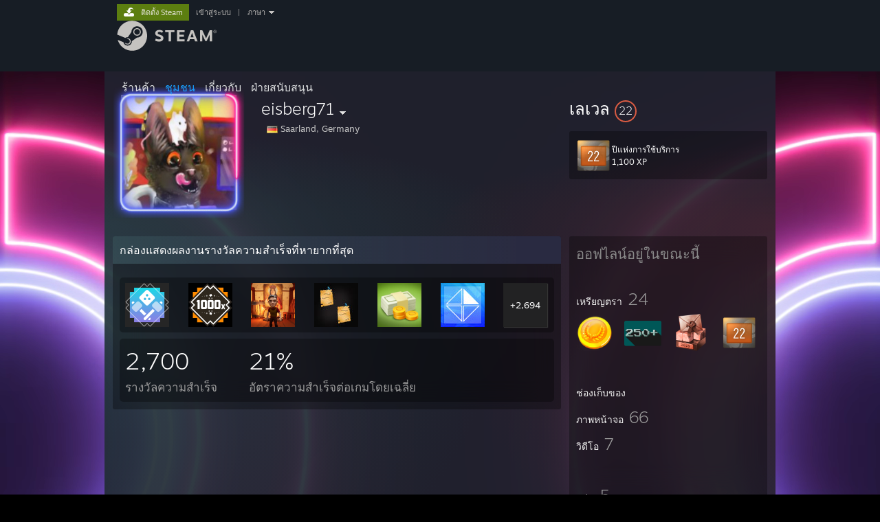

--- FILE ---
content_type: text/html; charset=UTF-8
request_url: https://steamcommunity.com/profiles/76561197961980539?l=thai
body_size: 10870
content:
<!DOCTYPE html>
<html class=" responsive DesktopUI" lang="th"  >
<head>
	<meta http-equiv="Content-Type" content="text/html; charset=UTF-8">
			<meta name="viewport" content="width=device-width,initial-scale=1">
		<meta name="theme-color" content="#171a21">
		<title>ชุมชน Steam :: eisberg71</title>
	<link rel="shortcut icon" href="/favicon.ico" type="image/x-icon">

	
	
	<link href="https://community.fastly.steamstatic.com/public/shared/css/motiva_sans.css?v=-yZgCk0Nu7kH&amp;l=thai&amp;_cdn=fastly" rel="stylesheet" type="text/css">
<link href="https://community.fastly.steamstatic.com/public/shared/css/buttons.css?v=0Ihq-pAoptBq&amp;l=thai&amp;_cdn=fastly" rel="stylesheet" type="text/css">
<link href="https://community.fastly.steamstatic.com/public/shared/css/shared_global.css?v=uKH1RcGNHaGr&amp;l=thai&amp;_cdn=fastly" rel="stylesheet" type="text/css">
<link href="https://community.fastly.steamstatic.com/public/css/globalv2.css?v=9RV1KkrS040q&amp;l=thai&amp;_cdn=fastly" rel="stylesheet" type="text/css">
<link href="https://community.fastly.steamstatic.com/public/css/skin_1/modalContent.css?v=WXAusLHclDIt&amp;l=thai&amp;_cdn=fastly" rel="stylesheet" type="text/css">
<link href="https://community.fastly.steamstatic.com/public/css/skin_1/profilev2.css?v=-fVuSwVjP_Fu&amp;l=thai&amp;_cdn=fastly" rel="stylesheet" type="text/css">
<link href="https://community.fastly.steamstatic.com/public/shared/css/motiva_sans.css?v=-yZgCk0Nu7kH&amp;l=thai&amp;_cdn=fastly" rel="stylesheet" type="text/css">
<link href="https://community.fastly.steamstatic.com/public/css/promo/summer2017/stickers.css?v=Ncr6N09yZIap&amp;l=thai&amp;_cdn=fastly" rel="stylesheet" type="text/css">
<link href="https://community.fastly.steamstatic.com/public/shared/css/shared_responsive.css?v=KWbVpwRCHuVv&amp;l=thai&amp;_cdn=fastly" rel="stylesheet" type="text/css">
<link href="https://community.fastly.steamstatic.com/public/css/skin_1/header.css?v=EM4kCu67DNda&amp;l=thai&amp;_cdn=fastly" rel="stylesheet" type="text/css">
<script type="text/javascript">
	var __PrototypePreserve=[];
	__PrototypePreserve[0] = Array.from;
	__PrototypePreserve[1] = Array.prototype.filter;
	__PrototypePreserve[2] = Array.prototype.flatMap;
	__PrototypePreserve[3] = Array.prototype.find;
	__PrototypePreserve[4] = Array.prototype.some;
	__PrototypePreserve[5] = Function.prototype.bind;
	__PrototypePreserve[6] = HTMLElement.prototype.scrollTo;
</script>
<script type="text/javascript" src="https://community.fastly.steamstatic.com/public/javascript/prototype-1.7.js?v=npJElBnrEO6W&amp;l=thai&amp;_cdn=fastly"></script>
<script type="text/javascript">
	Array.from = __PrototypePreserve[0] || Array.from;
	Array.prototype.filter = __PrototypePreserve[1] || Array.prototype.filter;
	Array.prototype.flatMap = __PrototypePreserve[2] || Array.prototype.flatMap;
	Array.prototype.find = __PrototypePreserve[3] || Array.prototype.find;
	Array.prototype.some = __PrototypePreserve[4] || Array.prototype.some;
	Function.prototype.bind = __PrototypePreserve[5] || Function.prototype.bind;
	HTMLElement.prototype.scrollTo = __PrototypePreserve[6] || HTMLElement.prototype.scrollTo;
</script>
<script type="text/javascript">
	var __ScriptaculousPreserve=[];
	__ScriptaculousPreserve[0] = Array.from;
	__ScriptaculousPreserve[1] = Function.prototype.bind;
	__ScriptaculousPreserve[2] = HTMLElement.prototype.scrollTo;
</script>
<script type="text/javascript" src="https://community.fastly.steamstatic.com/public/javascript/scriptaculous/_combined.js?v=pbdAKOcDIgbC&amp;l=thai&amp;_cdn=fastly&amp;load=effects,controls,slider,dragdrop"></script>
<script type="text/javascript">
	Array.from = __ScriptaculousPreserve[0] || Array.from;
	Function.prototype.bind = __ScriptaculousPreserve[1] || Function.prototype.bind;
	HTMLElement.prototype.scrollTo = __ScriptaculousPreserve[2] || HTMLElement.prototype.scrollTo;
delete String['__parseStyleElement'];  Prototype.Browser.WebKit = true;</script>
<script type="text/javascript">VALVE_PUBLIC_PATH = "https:\/\/community.fastly.steamstatic.com\/public\/";</script><script type="text/javascript" src="https://community.fastly.steamstatic.com/public/javascript/global.js?v=UJgMghS1kAg6&amp;l=thai&amp;_cdn=fastly"></script>
<script type="text/javascript" src="https://community.fastly.steamstatic.com/public/javascript/jquery-1.11.1.min.js?v=gQHVlrK4-jX-&amp;l=thai&amp;_cdn=fastly"></script>
<script type="text/javascript" src="https://community.fastly.steamstatic.com/public/shared/javascript/tooltip.js?v=LZHsOVauqTrm&amp;l=thai&amp;_cdn=fastly"></script>
<script type="text/javascript" src="https://community.fastly.steamstatic.com/public/shared/javascript/shared_global.js?v=yL4MJY1mr4Y1&amp;l=thai&amp;_cdn=fastly"></script>
<script type="text/javascript" src="https://community.fastly.steamstatic.com/public/shared/javascript/auth_refresh.js?v=w6QbwI-5-j2S&amp;l=thai&amp;_cdn=fastly"></script>
<script type="text/javascript">Object.seal && [ Object, Array, String, Number ].map( function( builtin ) { Object.seal( builtin.prototype ); } );</script><script type="text/javascript">$J = jQuery.noConflict();
if ( typeof JSON != 'object' || !JSON.stringify || !JSON.parse ) { document.write( "<scr" + "ipt type=\"text\/javascript\" src=\"https:\/\/community.fastly.steamstatic.com\/public\/javascript\/json2.js?v=54NKNglvGTO8&amp;l=thai&amp;_cdn=fastly\"><\/script>\n" ); };
</script>
		<script type="text/javascript">
			document.addEventListener('DOMContentLoaded', function(event) {
				SetupTooltips( { tooltipCSSClass: 'community_tooltip'} );
		});
		</script><script type="text/javascript" src="https://community.fastly.steamstatic.com/public/javascript/modalContent.js?v=I93VjjDrtVdm&amp;l=thai&amp;_cdn=fastly"></script>
<script type="text/javascript" src="https://community.fastly.steamstatic.com/public/javascript/modalv2.js?v=zBXEuexVQ0FZ&amp;l=thai&amp;_cdn=fastly"></script>
<script type="text/javascript" src="https://community.fastly.steamstatic.com/public/javascript/profile.js?v=E5kR78QM1Gcu&amp;l=thai&amp;_cdn=fastly"></script>
<script type="text/javascript" src="https://community.fastly.steamstatic.com/public/javascript/promo/stickers.js?v=Kre_s9BRaLzi&amp;l=thai&amp;_cdn=fastly"></script>
<script type="text/javascript" src="https://community.fastly.steamstatic.com/public/javascript/reportedcontent.js?v=-lZqrarogJr8&amp;l=thai&amp;_cdn=fastly"></script>
<script type="text/javascript" src="https://community.fastly.steamstatic.com/public/javascript/webui/clientcom.js?v=0hxgv9vdyj0y&amp;l=thai&amp;_cdn=fastly"></script>
<script type="text/javascript" src="https://community.fastly.steamstatic.com/public/shared/javascript/shared_responsive_adapter.js?v=oHgnxPViLI0L&amp;l=thai&amp;_cdn=fastly"></script>

						<meta name="twitter:card" content="summary">
			
	<meta name="twitter:site" content="@steam" />

						<meta property="og:title" content="ชุมชน Steam :: eisberg71">
					<meta property="twitter:title" content="ชุมชน Steam :: eisberg71">
					<meta property="og:type" content="website">
					<meta property="fb:app_id" content="105386699540688">
			
	
			<link rel="image_src" href="https://avatars.fastly.steamstatic.com/ff2b76e4913f2f2dab39417a614e07615c47a351_full.jpg">
		<meta property="og:image" content="https://avatars.fastly.steamstatic.com/ff2b76e4913f2f2dab39417a614e07615c47a351_full.jpg">
		<meta name="twitter:image" content="https://avatars.fastly.steamstatic.com/ff2b76e4913f2f2dab39417a614e07615c47a351_full.jpg" />
				
	
	
	
	
	</head>
<body class="flat_page profile_page has_profile_background DefaultTheme responsive_page ">


<div class="responsive_page_frame with_header">
						<div role="navigation" class="responsive_page_menu_ctn mainmenu" aria-label="เมนูแบบพกพา">
				<div class="responsive_page_menu"  id="responsive_page_menu">
										<div class="mainmenu_contents">
						<div class="mainmenu_contents_items">
															<a class="menuitem" href="https://steamcommunity.com/login/home/?goto=profiles%2F76561197961980539%3Fl%3Dthai">
									เข้าสู่ระบบ								</a>
															<a class="menuitem supernav" href="https://store.steampowered.com/" data-tooltip-type="selector" data-tooltip-content=".submenu_Store">
				ร้านค้า			</a>
			<div class="submenu_Store" style="display: none;" data-submenuid="Store">
														<a class="submenuitem" href="https://store.steampowered.com/">
						หน้าหลัก											</a>
														<a class="submenuitem" href="https://store.steampowered.com/explore/">
						คิวค้นพบ											</a>
														<a class="submenuitem" href="https://steamcommunity.com/my/wishlist/">
						สิ่งที่อยากได้											</a>
														<a class="submenuitem" href="https://store.steampowered.com/points/shop/">
						ร้านค้าแต้ม											</a>
														<a class="submenuitem" href="https://store.steampowered.com/news/">
						ข่าวสาร											</a>
														<a class="submenuitem" href="https://store.steampowered.com/stats/">
						อันดับ											</a>
							</div>
										<a class="menuitem supernav supernav_active" href="https://steamcommunity.com/" data-tooltip-type="selector" data-tooltip-content=".submenu_Community">
				ชุมชน			</a>
			<div class="submenu_Community" style="display: none;" data-submenuid="Community">
														<a class="submenuitem" href="https://steamcommunity.com/">
						หน้าหลัก											</a>
														<a class="submenuitem" href="https://steamcommunity.com/discussions/">
						กระดานสนทนา											</a>
														<a class="submenuitem" href="https://steamcommunity.com/workshop/">
						เวิร์กชอป											</a>
														<a class="submenuitem" href="https://steamcommunity.com/market/">
						ตลาด											</a>
														<a class="submenuitem" href="https://steamcommunity.com/?subsection=broadcasts">
						การถ่ายทอดสด											</a>
							</div>
										<a class="menuitem " href="https://store.steampowered.com/about/">
				เกี่ยวกับ			</a>
										<a class="menuitem " href="https://help.steampowered.com/th/">
				ฝ่ายสนับสนุน			</a>
			
							<div class="minor_menu_items">
																								<div class="menuitem change_language_action">
									เปลี่ยนภาษา								</div>
																																	<a class="menuitem" href="https://store.steampowered.com/mobile" target="_blank" rel="noreferrer">รับแอป Steam แบบพกพา</a>
																									<div class="menuitem" role="link" onclick="Responsive_RequestDesktopView();">
										ชมเว็บไซต์สำหรับเดสก์ท็อป									</div>
															</div>
						</div>
						<div class="mainmenu_footer_spacer  "></div>
						<div class="mainmenu_footer">
															<div class="mainmenu_footer_logo"><img src="https://community.fastly.steamstatic.com/public/shared/images/responsive/footerLogo_valve_new.png"></div>
								© Valve Corporation สงวนลิขสิทธิ์ เครื่องหมายการค้าทั้งหมดเป็นทรัพย์สินของเจ้าของที่เกี่ยวข้องในสหรัฐอเมริกาและประเทศอื่น								<span class="mainmenu_valve_links">
									<a href="https://store.steampowered.com/privacy_agreement/" target="_blank">นโยบายความเป็นส่วนตัว</a>
									&nbsp;| &nbsp;<a href="http://www.valvesoftware.com/legal.htm" target="_blank">กฎหมาย</a>
									&nbsp;| &nbsp;<a href="https://help.steampowered.com/faqs/view/10BB-D27A-6378-4436" target="_blank">การช่วยการเข้าถึง</a>
									&nbsp;| &nbsp;<a href="https://store.steampowered.com/subscriber_agreement/" target="_blank">ข้อตกลงการสมัครสมาชิกของ Steam</a>
									&nbsp;| &nbsp;<a href="https://store.steampowered.com/steam_refunds/" target="_blank">การคืนเงิน</a>
									&nbsp;| &nbsp;<a href="https://store.steampowered.com/account/cookiepreferences/" target="_blank">คุกกี้</a>
								</span>
													</div>
					</div>
									</div>
			</div>
		
		<div class="responsive_local_menu_tab"></div>

		<div class="responsive_page_menu_ctn localmenu">
			<div class="responsive_page_menu"  id="responsive_page_local_menu" data-panel="{&quot;onOptionsActionDescription&quot;:&quot;#filter_toggle&quot;,&quot;onOptionsButton&quot;:&quot;Responsive_ToggleLocalMenu()&quot;,&quot;onCancelButton&quot;:&quot;Responsive_ToggleLocalMenu()&quot;}">
				<div class="localmenu_content" data-panel="{&quot;maintainY&quot;:true,&quot;bFocusRingRoot&quot;:true,&quot;flow-children&quot;:&quot;column&quot;}">
				</div>
			</div>
		</div>



					<div class="responsive_header">
				<div class="responsive_header_content">
					<div id="responsive_menu_logo">
						<img src="https://community.fastly.steamstatic.com/public/shared/images/responsive/header_menu_hamburger.png" height="100%">
											</div>
					<div class="responsive_header_logo">
						<a href="https://store.steampowered.com/">
															<img src="https://community.fastly.steamstatic.com/public/shared/images/responsive/header_logo.png" height="36" border="0" alt="STEAM">
													</a>
					</div>
									</div>
			</div>
		
		<div class="responsive_page_content_overlay">

		</div>

		<div class="responsive_fixonscroll_ctn nonresponsive_hidden ">
		</div>
	
	<div class="responsive_page_content">

		<div role="banner" id="global_header" data-panel="{&quot;flow-children&quot;:&quot;row&quot;}">
	<div class="content">
		<div class="logo">
			<span id="logo_holder">
									<a href="https://store.steampowered.com/" aria-label="ลิงก์ไปยังหน้าหลักของ Steam">
						<img src="https://community.fastly.steamstatic.com/public/shared/images/header/logo_steam.svg?t=962016" width="176" height="44" alt="ลิงก์ไปยังหน้าหลักของ Steam">
					</a>
							</span>
		</div>

			<div role="navigation" class="supernav_container" aria-label="เมนูหลัก">
								<a class="menuitem supernav" href="https://store.steampowered.com/" data-tooltip-type="selector" data-tooltip-content=".submenu_Store">
				ร้านค้า			</a>
			<div class="submenu_Store" style="display: none;" data-submenuid="Store">
														<a class="submenuitem" href="https://store.steampowered.com/">
						หน้าหลัก											</a>
														<a class="submenuitem" href="https://store.steampowered.com/explore/">
						คิวค้นพบ											</a>
														<a class="submenuitem" href="https://steamcommunity.com/my/wishlist/">
						สิ่งที่อยากได้											</a>
														<a class="submenuitem" href="https://store.steampowered.com/points/shop/">
						ร้านค้าแต้ม											</a>
														<a class="submenuitem" href="https://store.steampowered.com/news/">
						ข่าวสาร											</a>
														<a class="submenuitem" href="https://store.steampowered.com/stats/">
						อันดับ											</a>
							</div>
										<a class="menuitem supernav supernav_active" href="https://steamcommunity.com/" data-tooltip-type="selector" data-tooltip-content=".submenu_Community">
				ชุมชน			</a>
			<div class="submenu_Community" style="display: none;" data-submenuid="Community">
														<a class="submenuitem" href="https://steamcommunity.com/">
						หน้าหลัก											</a>
														<a class="submenuitem" href="https://steamcommunity.com/discussions/">
						กระดานสนทนา											</a>
														<a class="submenuitem" href="https://steamcommunity.com/workshop/">
						เวิร์กชอป											</a>
														<a class="submenuitem" href="https://steamcommunity.com/market/">
						ตลาด											</a>
														<a class="submenuitem" href="https://steamcommunity.com/?subsection=broadcasts">
						การถ่ายทอดสด											</a>
							</div>
										<a class="menuitem " href="https://store.steampowered.com/about/">
				เกี่ยวกับ			</a>
										<a class="menuitem " href="https://help.steampowered.com/th/">
				ฝ่ายสนับสนุน			</a>
				</div>
	<script type="text/javascript">
		jQuery(function($) {
			$('#global_header .supernav').v_tooltip({'location':'bottom', 'destroyWhenDone': false, 'tooltipClass': 'supernav_content', 'offsetY':-6, 'offsetX': 1, 'horizontalSnap': 4, 'tooltipParent': '#global_header .supernav_container', 'correctForScreenSize': false});
		});
	</script>

		<div id="global_actions">
			<div role="navigation" id="global_action_menu" aria-label="เมนูบัญชี">
									<a class="header_installsteam_btn header_installsteam_btn_green" href="https://store.steampowered.com/about/">
						<div class="header_installsteam_btn_content">
							ติดตั้ง Steam						</div>
					</a>
				
				
									<a class="global_action_link" href="https://steamcommunity.com/login/home/?goto=profiles%2F76561197961980539%3Fl%3Dthai">เข้าสู่ระบบ</a>
											&nbsp;|&nbsp;
						<span class="pulldown global_action_link" id="language_pulldown" onclick="ShowMenu( this, 'language_dropdown', 'right' );">ภาษา</span>
						<div class="popup_block_new" id="language_dropdown" style="display: none;">
							<div class="popup_body popup_menu">
																																					<a class="popup_menu_item tight" href="?l=schinese" onclick="ChangeLanguage( 'schinese' ); return false;">简体中文 (จีนตัวย่อ)</a>
																													<a class="popup_menu_item tight" href="?l=tchinese" onclick="ChangeLanguage( 'tchinese' ); return false;">繁體中文 (จีนตัวเต็ม)</a>
																													<a class="popup_menu_item tight" href="?l=japanese" onclick="ChangeLanguage( 'japanese' ); return false;">日本語 (ญี่ปุ่น)</a>
																													<a class="popup_menu_item tight" href="?l=koreana" onclick="ChangeLanguage( 'koreana' ); return false;">한국어 (เกาหลี)</a>
																																							<a class="popup_menu_item tight" href="?l=bulgarian" onclick="ChangeLanguage( 'bulgarian' ); return false;">български (บัลแกเรีย)</a>
																													<a class="popup_menu_item tight" href="?l=czech" onclick="ChangeLanguage( 'czech' ); return false;">Čeština (เช็ก)</a>
																													<a class="popup_menu_item tight" href="?l=danish" onclick="ChangeLanguage( 'danish' ); return false;">Dansk (เดนมาร์ก)</a>
																													<a class="popup_menu_item tight" href="?l=german" onclick="ChangeLanguage( 'german' ); return false;">Deutsch (เยอรมัน)</a>
																													<a class="popup_menu_item tight" href="?l=english" onclick="ChangeLanguage( 'english' ); return false;">English (อังกฤษ)</a>
																													<a class="popup_menu_item tight" href="?l=spanish" onclick="ChangeLanguage( 'spanish' ); return false;">Español - España (สเปน)</a>
																													<a class="popup_menu_item tight" href="?l=latam" onclick="ChangeLanguage( 'latam' ); return false;">Español - Latinoamérica (สเปน - ลาตินอเมริกา)</a>
																													<a class="popup_menu_item tight" href="?l=greek" onclick="ChangeLanguage( 'greek' ); return false;">Ελληνικά (กรีก)</a>
																													<a class="popup_menu_item tight" href="?l=french" onclick="ChangeLanguage( 'french' ); return false;">Français (ฝรั่งเศส)</a>
																													<a class="popup_menu_item tight" href="?l=italian" onclick="ChangeLanguage( 'italian' ); return false;">Italiano (อิตาลี)</a>
																													<a class="popup_menu_item tight" href="?l=indonesian" onclick="ChangeLanguage( 'indonesian' ); return false;">Bahasa Indonesia (อินโดนีเซีย)</a>
																													<a class="popup_menu_item tight" href="?l=hungarian" onclick="ChangeLanguage( 'hungarian' ); return false;">Magyar (ฮังการี)</a>
																													<a class="popup_menu_item tight" href="?l=dutch" onclick="ChangeLanguage( 'dutch' ); return false;">Nederlands (ดัตช์)</a>
																													<a class="popup_menu_item tight" href="?l=norwegian" onclick="ChangeLanguage( 'norwegian' ); return false;">Norsk (นอร์เวย์)</a>
																													<a class="popup_menu_item tight" href="?l=polish" onclick="ChangeLanguage( 'polish' ); return false;">Polski (โปแลนด์)</a>
																													<a class="popup_menu_item tight" href="?l=portuguese" onclick="ChangeLanguage( 'portuguese' ); return false;">Português (โปรตุเกส - โปรตุเกส)</a>
																													<a class="popup_menu_item tight" href="?l=brazilian" onclick="ChangeLanguage( 'brazilian' ); return false;">Português - Brasil (โปรตุเกส - บราซิล)</a>
																													<a class="popup_menu_item tight" href="?l=romanian" onclick="ChangeLanguage( 'romanian' ); return false;">Română (โรมาเนีย)</a>
																													<a class="popup_menu_item tight" href="?l=russian" onclick="ChangeLanguage( 'russian' ); return false;">Русский (รัสเซีย)</a>
																													<a class="popup_menu_item tight" href="?l=finnish" onclick="ChangeLanguage( 'finnish' ); return false;">Suomi (ฟินแลนด์)</a>
																													<a class="popup_menu_item tight" href="?l=swedish" onclick="ChangeLanguage( 'swedish' ); return false;">Svenska (สวีเดน)</a>
																													<a class="popup_menu_item tight" href="?l=turkish" onclick="ChangeLanguage( 'turkish' ); return false;">Türkçe (ตุรกี)</a>
																													<a class="popup_menu_item tight" href="?l=vietnamese" onclick="ChangeLanguage( 'vietnamese' ); return false;">Tiếng Việt (เวียดนาม)</a>
																													<a class="popup_menu_item tight" href="?l=ukrainian" onclick="ChangeLanguage( 'ukrainian' ); return false;">Українська (ยูเครน)</a>
																									<a class="popup_menu_item tight" href="https://www.valvesoftware.com/en/contact?contact-person=Translation%20Team%20Feedback" target="_blank">รายงานปัญหาเกี่ยวกับการแปลภาษา</a>
							</div>
						</div>
												</div>
					</div>
			</div>
</div>
<script type="text/javascript">
	g_sessionID = "87876e3c8e9e9f24d642871b";
	g_steamID = false;
	g_strLanguage = "thai";
	g_SNR = '2_100300_profile_';
	g_bAllowAppImpressions = true;
		g_ContentDescriptorPreferences = [1,3,4];

	

	// We always want to have the timezone cookie set for PHP to use
	setTimezoneCookies();

	$J( function() {

		InitMiniprofileHovers(( 'https%3A%2F%2Fsteamcommunity.com' ));
		InitEmoticonHovers();
		ApplyAdultContentPreferences();
	});

	$J( function() { InitEconomyHovers( "https:\/\/community.fastly.steamstatic.com\/public\/css\/skin_1\/economy.css?v=rbw2FTiaLS06&l=thai&_cdn=fastly", "https:\/\/community.fastly.steamstatic.com\/public\/javascript\/economy_common.js?v=3TZBCEPvtfTo&l=thai&_cdn=fastly", "https:\/\/community.fastly.steamstatic.com\/public\/javascript\/economy.js?v=fM0TQ7SSHrid&l=thai&_cdn=fastly" );});</script>
	<div id="webui_config" style="display: none;"
		 data-config="{&quot;EUNIVERSE&quot;:1,&quot;WEB_UNIVERSE&quot;:&quot;public&quot;,&quot;LANGUAGE&quot;:&quot;thai&quot;,&quot;COUNTRY&quot;:&quot;US&quot;,&quot;MEDIA_CDN_COMMUNITY_URL&quot;:&quot;https:\/\/cdn.fastly.steamstatic.com\/steamcommunity\/public\/&quot;,&quot;MEDIA_CDN_URL&quot;:&quot;https:\/\/cdn.fastly.steamstatic.com\/&quot;,&quot;VIDEO_CDN_URL&quot;:&quot;https:\/\/video.fastly.steamstatic.com\/&quot;,&quot;COMMUNITY_CDN_URL&quot;:&quot;https:\/\/community.fastly.steamstatic.com\/&quot;,&quot;COMMUNITY_CDN_ASSET_URL&quot;:&quot;https:\/\/cdn.fastly.steamstatic.com\/steamcommunity\/public\/assets\/&quot;,&quot;STORE_CDN_URL&quot;:&quot;https:\/\/store.fastly.steamstatic.com\/&quot;,&quot;PUBLIC_SHARED_URL&quot;:&quot;https:\/\/community.fastly.steamstatic.com\/public\/shared\/&quot;,&quot;COMMUNITY_BASE_URL&quot;:&quot;https:\/\/steamcommunity.com\/&quot;,&quot;CHAT_BASE_URL&quot;:&quot;https:\/\/steamcommunity.com\/&quot;,&quot;STORE_BASE_URL&quot;:&quot;https:\/\/store.steampowered.com\/&quot;,&quot;STORE_CHECKOUT_BASE_URL&quot;:&quot;https:\/\/checkout.steampowered.com\/&quot;,&quot;IMG_URL&quot;:&quot;https:\/\/community.fastly.steamstatic.com\/public\/images\/&quot;,&quot;STEAMTV_BASE_URL&quot;:&quot;https:\/\/steam.tv\/&quot;,&quot;HELP_BASE_URL&quot;:&quot;https:\/\/help.steampowered.com\/&quot;,&quot;PARTNER_BASE_URL&quot;:&quot;https:\/\/partner.steamgames.com\/&quot;,&quot;STATS_BASE_URL&quot;:&quot;https:\/\/partner.steampowered.com\/&quot;,&quot;INTERNAL_STATS_BASE_URL&quot;:&quot;https:\/\/steamstats.valve.org\/&quot;,&quot;IN_CLIENT&quot;:false,&quot;USE_POPUPS&quot;:false,&quot;STORE_ICON_BASE_URL&quot;:&quot;https:\/\/shared.fastly.steamstatic.com\/store_item_assets\/steam\/apps\/&quot;,&quot;STORE_ITEM_BASE_URL&quot;:&quot;https:\/\/shared.fastly.steamstatic.com\/store_item_assets\/&quot;,&quot;WEBAPI_BASE_URL&quot;:&quot;https:\/\/api.steampowered.com\/&quot;,&quot;TOKEN_URL&quot;:&quot;https:\/\/steamcommunity.com\/chat\/clientjstoken&quot;,&quot;BUILD_TIMESTAMP&quot;:1769574121,&quot;PAGE_TIMESTAMP&quot;:1769600529,&quot;IN_TENFOOT&quot;:false,&quot;IN_GAMEPADUI&quot;:false,&quot;IN_CHROMEOS&quot;:false,&quot;IN_MOBILE_WEBVIEW&quot;:false,&quot;PLATFORM&quot;:&quot;macos&quot;,&quot;BASE_URL_STORE_CDN_ASSETS&quot;:&quot;https:\/\/cdn.fastly.steamstatic.com\/store\/&quot;,&quot;EREALM&quot;:1,&quot;LOGIN_BASE_URL&quot;:&quot;https:\/\/login.steampowered.com\/&quot;,&quot;AVATAR_BASE_URL&quot;:&quot;https:\/\/avatars.fastly.steamstatic.com\/&quot;,&quot;FROM_WEB&quot;:true,&quot;WEBSITE_ID&quot;:&quot;Community&quot;,&quot;BASE_URL_SHARED_CDN&quot;:&quot;https:\/\/shared.fastly.steamstatic.com\/&quot;,&quot;CLAN_CDN_ASSET_URL&quot;:&quot;https:\/\/clan.fastly.steamstatic.com\/&quot;,&quot;COMMUNITY_ASSETS_BASE_URL&quot;:&quot;https:\/\/shared.fastly.steamstatic.com\/community_assets\/&quot;,&quot;SNR&quot;:&quot;2_100300_profile_&quot;}"
		 data-userinfo="{&quot;logged_in&quot;:false,&quot;country_code&quot;:&quot;US&quot;,&quot;excluded_content_descriptors&quot;:[1,3,4]}">
	</div>
<div id="application_config" style="display: none;"  data-config="{&quot;EUNIVERSE&quot;:1,&quot;WEB_UNIVERSE&quot;:&quot;public&quot;,&quot;LANGUAGE&quot;:&quot;thai&quot;,&quot;COUNTRY&quot;:&quot;US&quot;,&quot;MEDIA_CDN_COMMUNITY_URL&quot;:&quot;https:\/\/cdn.fastly.steamstatic.com\/steamcommunity\/public\/&quot;,&quot;MEDIA_CDN_URL&quot;:&quot;https:\/\/cdn.fastly.steamstatic.com\/&quot;,&quot;VIDEO_CDN_URL&quot;:&quot;https:\/\/video.fastly.steamstatic.com\/&quot;,&quot;COMMUNITY_CDN_URL&quot;:&quot;https:\/\/community.fastly.steamstatic.com\/&quot;,&quot;COMMUNITY_CDN_ASSET_URL&quot;:&quot;https:\/\/cdn.fastly.steamstatic.com\/steamcommunity\/public\/assets\/&quot;,&quot;STORE_CDN_URL&quot;:&quot;https:\/\/store.fastly.steamstatic.com\/&quot;,&quot;PUBLIC_SHARED_URL&quot;:&quot;https:\/\/community.fastly.steamstatic.com\/public\/shared\/&quot;,&quot;COMMUNITY_BASE_URL&quot;:&quot;https:\/\/steamcommunity.com\/&quot;,&quot;CHAT_BASE_URL&quot;:&quot;https:\/\/steamcommunity.com\/&quot;,&quot;STORE_BASE_URL&quot;:&quot;https:\/\/store.steampowered.com\/&quot;,&quot;STORE_CHECKOUT_BASE_URL&quot;:&quot;https:\/\/checkout.steampowered.com\/&quot;,&quot;IMG_URL&quot;:&quot;https:\/\/community.fastly.steamstatic.com\/public\/images\/&quot;,&quot;STEAMTV_BASE_URL&quot;:&quot;https:\/\/steam.tv\/&quot;,&quot;HELP_BASE_URL&quot;:&quot;https:\/\/help.steampowered.com\/&quot;,&quot;PARTNER_BASE_URL&quot;:&quot;https:\/\/partner.steamgames.com\/&quot;,&quot;STATS_BASE_URL&quot;:&quot;https:\/\/partner.steampowered.com\/&quot;,&quot;INTERNAL_STATS_BASE_URL&quot;:&quot;https:\/\/steamstats.valve.org\/&quot;,&quot;IN_CLIENT&quot;:false,&quot;USE_POPUPS&quot;:false,&quot;STORE_ICON_BASE_URL&quot;:&quot;https:\/\/shared.fastly.steamstatic.com\/store_item_assets\/steam\/apps\/&quot;,&quot;STORE_ITEM_BASE_URL&quot;:&quot;https:\/\/shared.fastly.steamstatic.com\/store_item_assets\/&quot;,&quot;WEBAPI_BASE_URL&quot;:&quot;https:\/\/api.steampowered.com\/&quot;,&quot;TOKEN_URL&quot;:&quot;https:\/\/steamcommunity.com\/chat\/clientjstoken&quot;,&quot;BUILD_TIMESTAMP&quot;:1769574121,&quot;PAGE_TIMESTAMP&quot;:1769600529,&quot;IN_TENFOOT&quot;:false,&quot;IN_GAMEPADUI&quot;:false,&quot;IN_CHROMEOS&quot;:false,&quot;IN_MOBILE_WEBVIEW&quot;:false,&quot;PLATFORM&quot;:&quot;macos&quot;,&quot;BASE_URL_STORE_CDN_ASSETS&quot;:&quot;https:\/\/cdn.fastly.steamstatic.com\/store\/&quot;,&quot;EREALM&quot;:1,&quot;LOGIN_BASE_URL&quot;:&quot;https:\/\/login.steampowered.com\/&quot;,&quot;AVATAR_BASE_URL&quot;:&quot;https:\/\/avatars.fastly.steamstatic.com\/&quot;,&quot;FROM_WEB&quot;:true,&quot;WEBSITE_ID&quot;:&quot;Community&quot;,&quot;BASE_URL_SHARED_CDN&quot;:&quot;https:\/\/shared.fastly.steamstatic.com\/&quot;,&quot;CLAN_CDN_ASSET_URL&quot;:&quot;https:\/\/clan.fastly.steamstatic.com\/&quot;,&quot;COMMUNITY_ASSETS_BASE_URL&quot;:&quot;https:\/\/shared.fastly.steamstatic.com\/community_assets\/&quot;,&quot;SNR&quot;:&quot;2_100300_profile_&quot;}" data-userinfo="{&quot;logged_in&quot;:false,&quot;country_code&quot;:&quot;US&quot;,&quot;excluded_content_descriptors&quot;:[1,3,4]}" data-community="[]" data-loyaltystore="{&quot;webapi_token&quot;:&quot;&quot;}" data-steam_notifications="null"></div><link href="https://community.fastly.steamstatic.com/public/css/applications/community/main.css?v=lUDT0YSE7Ra7&amp;l=thai&amp;_cdn=fastly" rel="stylesheet" type="text/css">
<script type="text/javascript" src="https://community.fastly.steamstatic.com/public/javascript/applications/community/manifest.js?v=0O2WvWWE3Pmx&amp;l=thai&amp;_cdn=fastly"></script>
<script type="text/javascript" src="https://community.fastly.steamstatic.com/public/javascript/applications/community/libraries~b28b7af69.js?v=otJTfeJA4u84&amp;l=thai&amp;_cdn=fastly"></script>
<script type="text/javascript" src="https://community.fastly.steamstatic.com/public/javascript/applications/community/main.js?v=fLXoVcWhUQ9v&amp;l=thai&amp;_cdn=fastly"></script>
<div  data-featuretarget="profile-rewards"></div>	<div id="application_root"></div>

		<div role="main" class="responsive_page_template_content" id="responsive_page_template_content" data-panel="{&quot;autoFocus&quot;:true}" >

				<script type="text/javascript">
		g_rgProfileData = {"url":"https:\/\/steamcommunity.com\/profiles\/76561197961980539\/","steamid":"76561197961980539","personaname":"eisberg71","summary":""};
		const g_bViewingOwnProfile = 0;
		$J( function() {
			window.Responsive_ReparentItemsInResponsiveMode && Responsive_ReparentItemsInResponsiveMode( '.responsive_groupfriends_element', $J('#responsive_groupfriends_element_ctn') );
			
			
			SetupAnimateOnHoverImages();
		});
	</script>



<div class="no_header profile_page has_profile_background  "
	 style="">

			<div class="profile_animated_background">
			<video playsinline autoplay muted loop poster="https://shared.fastly.steamstatic.com/community_assets/images/items/1675200/84655e802b10a1cd0d0a7f672f6cab71b8b5500b.jpg">
									<source src="https://shared.fastly.steamstatic.com/community_assets/images/items/1675200/b59862679015cf53e6e734854e90397d66b3461b.webm" type="video/webm">
									<source src="https://shared.fastly.steamstatic.com/community_assets/images/items/1675200/614bc69dbebdc43775b4aa8ca778815d353a637d.mp4" type="video/mp4">
							</video>
		</div>
		
	


<div class="profile_header_bg">

	<div class="profile_header_bg_texture">
		
		<div class="profile_header">

			
						
			<div class="profile_header_content" data-panel="{&quot;flow-children&quot;:&quot;row&quot;}" >

				
				<div class="playerAvatar profile_header_size offline" data-miniprofile="1714811">
										<div class="playerAvatarAutoSizeInner">
													<div class="profile_avatar_frame">
					<picture>
						<source media="(prefers-reduced-motion: reduce)" srcset="https://shared.fastly.steamstatic.com/community_assets/images/items/1675200/dd7f16261e854ff245c31600d1343eef0baaf13f.png"></source>
						<source srcset="https://shared.fastly.steamstatic.com/community_assets/images/items/1675200/f97317f30b106c08ab649e455471f1be605a8c0f.png"></source>
						<img src="https://shared.fastly.steamstatic.com/community_assets/images/items/1675200/f97317f30b106c08ab649e455471f1be605a8c0f.png">
					</picture>
				</div>
														<picture>
				<source media="(prefers-reduced-motion: reduce)" srcset="https://avatars.fastly.steamstatic.com/ff2b76e4913f2f2dab39417a614e07615c47a351_full.jpg"></source>
				<img srcset="https://avatars.fastly.steamstatic.com/ff2b76e4913f2f2dab39417a614e07615c47a351_full.jpg" >
			</picture>
							</div>
				</div>

				<div class="profile_header_centered_col">
					<div class="profile_header_centered_persona">
						<div class="persona_name" style="font-size: 24px;">
							<span class="actual_persona_name">eisberg71</span>
																						<span class="namehistory_link" onclick="ShowAliasPopup( this );">
								<img id="getnamehistory_arrow" src="https://community.fastly.steamstatic.com/public/images/skin_1/arrowDn9x5.gif" width="9" height="5" border="0">
							</span>
														<div id="NamePopup" class="popup_block_new" style="display: none;">
								<div class="popup_body popup_menu">
									<div>ผู้ใช้นี้ยังเล่นเป็น: </div>
									<div id="NamePopupAliases">

									</div>
									<div style="display:none" id="NamePopupClearAliases">
																			</div>
									<div style="clear:both"></div>
								</div>
							</div>
						</div>
													<div class="header_real_name ellipsis">
								<bdi></bdi>
																	<div class="header_location">
																					<img class="profile_flag" src="https://community.fastly.steamstatic.com/public/images/countryflags/de.gif">
																				Saarland, Germany									</div>
															</div>
											</div>
						<div class="profile_header_summary desktop">
					</div>
				</div>

					<div class="profile_header_summary mobile">
					</div>

				<div class="profile_header_badgeinfo" data-panel="{&quot;flow-children&quot;:&quot;column&quot;}" >
											<div class="profile_header_badgeinfo_badge_area">
															<a data-panel="{&quot;focusable&quot;:true,&quot;clickOnActivate&quot;:true}" role="button" class="persona_level_btn" href="https://steamcommunity.com/profiles/76561197961980539/badges">
														<div class="persona_name persona_level">เลเวล <div class="friendPlayerLevel lvl_20"><span class="friendPlayerLevelNum">22</span></div></div>
															</a>
															<div class="profile_header_badge">
																			<a href="https://steamcommunity.com/profiles/76561197961980539/badges/1" class="favorite_badge">
											<div class="favorite_badge_icon" data-tooltip-html="ปีแห่งการใช้บริการ<br>
เป็นสมาชิกตั้งแต่ 12 ตุลาคม 2003">
												<img src="https://community.fastly.steamstatic.com/public/images/badges/02_years/steamyears22_80.png" class="badge_icon small">
											</div>
											<div class="favorite_badge_description">
												<div class="name ellipsis">ปีแห่งการใช้บริการ</div>
												<div class="xp">1,100 XP</div>
											</div>
										</a>
																	</div>
													</div>
										<div class="profile_header_actions">
											</div>
				</div>
			</div>
		</div>
		<script type="text/javascript"> $J( function() { InitProfileSummary( g_rgProfileData['summary'] ); } ); </script>
	</div>
</div>

	<div class="profile_content has_profile_background">
		<div class="profile_content_inner">
			
			

			
			


			<div class="profile_rightcol">
				<div class="responsive_status_info">
						<div class="profile_in_game persona offline">
					<div class="profile_in_game_header">ออฟไลน์อยู่ในขณะนี้</div>
					</div>
									</div>

				<div class="responsive_count_link_area">
					
					
					<div data-panel="{&quot;maintainX&quot;:true,&quot;bFocusRingRoot&quot;:true,&quot;flow-children&quot;:&quot;row&quot;}" class="profile_badges">
						<div class="profile_count_link_preview_ctn" data-panel="{&quot;focusable&quot;:true,&quot;clickOnActivate&quot;:true}" role="button" >
																<div data-panel="{&quot;focusable&quot;:true,&quot;clickOnActivate&quot;:true}" role="button" class="profile_count_link ellipsis" >
						<a href="https://steamcommunity.com/profiles/76561197961980539/badges/">
							<span class="count_link_label">เหรียญตรา</span>&nbsp;
							<span class="profile_count_link_total">
																	24															</span>
						</a>
					</div>
														<div class="profile_count_link_preview">
																									<div class="profile_badges_badge "  data-tooltip-html="ทูตประจำชุมชน" >
										<a href="https://steamcommunity.com/profiles/76561197961980539/badges/2">
											<img src="https://community.fastly.steamstatic.com/public/images/badges/01_community/community03_80.png" class="badge_icon small">
										</a>
									</div>
																										<div class="profile_badges_badge "  data-tooltip-html="ช่างกลแห่งเกม&lt;br&gt;
เป็นเจ้าของเกม 470 เกม" >
										<a href="https://steamcommunity.com/profiles/76561197961980539/badges/13">
											<img src="https://community.fastly.steamstatic.com/public/images/badges/13_gamecollector/250_80.png?v=4" class="badge_icon small">
										</a>
									</div>
																										<div class="profile_badges_badge "  data-tooltip-html="คณะกรรมการพิจารณาการเสนอชื่อเข้าชิงรางวัล Steam ปี 2025&lt;br&gt;
 " >
										<a href="https://steamcommunity.com/profiles/76561197961980539/badges/70">
											<img src="https://community.fastly.steamstatic.com/public/images/badges/70_steamawardnominations/level_02.webp" class="badge_icon small">
										</a>
									</div>
																										<div class="profile_badges_badge last"  data-tooltip-html="ปีแห่งการใช้บริการ&lt;br&gt;
เป็นสมาชิกตั้งแต่ 12 ตุลาคม 2003" >
										<a href="https://steamcommunity.com/profiles/76561197961980539/badges/1">
											<img src="https://community.fastly.steamstatic.com/public/images/badges/02_years/steamyears22_80.png" class="badge_icon small">
										</a>
									</div>
																	<div style="clear: left;"></div>
							</div>
						</div>
					</div>
					
					<div data-panel="{&quot;maintainX&quot;:true,&quot;bFocusRingRoot&quot;:true,&quot;flow-children&quot;:&quot;row&quot;}" id="responsive_groupfriends_element_ctn">
					</div>

					<div data-panel="{&quot;maintainX&quot;:true,&quot;bFocusRingRoot&quot;:true,&quot;flow-children&quot;:&quot;row&quot;}" class="profile_item_links">
																												<div data-panel="{&quot;focusable&quot;:true,&quot;clickOnActivate&quot;:true}" role="button" class="profile_count_link ellipsis" >
						<a href="https://steamcommunity.com/profiles/76561197961980539/inventory/">
							<span class="count_link_label">ช่องเก็บของ</span>&nbsp;
							<span class="profile_count_link_total">
																	&nbsp; <!-- so the line spaces like the rest -->
															</span>
						</a>
					</div>
																						<div data-panel="{&quot;focusable&quot;:true,&quot;clickOnActivate&quot;:true}" role="button" class="profile_count_link ellipsis" >
						<a href="https://steamcommunity.com/profiles/76561197961980539/screenshots/">
							<span class="count_link_label">ภาพหน้าจอ</span>&nbsp;
							<span class="profile_count_link_total">
																	66															</span>
						</a>
					</div>
																						<div data-panel="{&quot;focusable&quot;:true,&quot;clickOnActivate&quot;:true}" role="button" class="profile_count_link ellipsis" >
						<a href="https://steamcommunity.com/profiles/76561197961980539/videos/">
							<span class="count_link_label">วิดีโอ</span>&nbsp;
							<span class="profile_count_link_total">
																	7															</span>
						</a>
					</div>
																																																																							<div style="clear: left;"></div>
					</div>
				</div>

									<div class="profile_group_links profile_count_link_preview_ctn responsive_groupfriends_element" data-panel="{&quot;focusable&quot;:true,&quot;clickOnActivate&quot;:true}" role="button" >
															<div data-panel="{&quot;focusable&quot;:true,&quot;clickOnActivate&quot;:true}" role="button" class="profile_count_link ellipsis" >
						<a href="https://steamcommunity.com/profiles/76561197961980539/groups/">
							<span class="count_link_label">กลุ่ม</span>&nbsp;
							<span class="profile_count_link_total">
																	5															</span>
						</a>
					</div>
																			<div class="profile_count_link_preview">
															<div class="profile_group profile_primary_group">
									<div class="profile_group_avatar">
										<a href="https://steamcommunity.com/groups/Saarland">
											<img src="https://avatars.fastly.steamstatic.com/2d8bc940763ac9ed743a95b2e45948c9bfe5cc69_medium.jpg">
										</a>
									</div>
									<a class="whiteLink" href="https://steamcommunity.com/groups/Saarland">
										Saarland									</a>
									<div class="profile_group_membercount">สมาชิก 2,115 คน</div>
									<div style="clear: left;"></div>
								</div>
																															<div class="profile_group">
										<div class="profile_group_avatar">
											<a href="https://steamcommunity.com/groups/restofworld">
												<img src="https://avatars.fastly.steamstatic.com/e247245799b11a2ff768987fd3e6f26d184c6dc3.jpg">
											</a>
										</div>
										<a class="whiteLink" href="https://steamcommunity.com/groups/restofworld">
											Rest of World										</a>
										<div class="profile_group_membercount">สมาชิก 18,570 คน</div>
										<div style="clear: left;"></div>
									</div>
																	<div class="profile_group">
										<div class="profile_group_avatar">
											<a href="https://steamcommunity.com/groups/furbase">
												<img src="https://avatars.fastly.steamstatic.com/f99a603350b60e9c7a99d6ee6a2df86cd44bcbea.jpg">
											</a>
										</div>
										<a class="whiteLink" href="https://steamcommunity.com/groups/furbase">
											Furbase										</a>
										<div class="profile_group_membercount">สมาชิก 517 คน</div>
										<div style="clear: left;"></div>
									</div>
																					</div>
					</div>
				
									<div class="profile_friend_links profile_count_link_preview_ctn responsive_groupfriends_element" data-panel="{&quot;focusable&quot;:true,&quot;clickOnActivate&quot;:true}" role="button" >
															<div data-panel="{&quot;focusable&quot;:true,&quot;clickOnActivate&quot;:true}" role="button" class="profile_count_link ellipsis" >
						<a href="https://steamcommunity.com/profiles/76561197961980539/friends/">
							<span class="count_link_label">เพื่อน</span>&nbsp;
							<span class="profile_count_link_total">
																	6															</span>
						</a>
					</div>
							
						
						<div class="profile_topfriends profile_count_link_preview">
																	<div data-panel="{&quot;flow-children&quot;:&quot;column&quot;}" class="friendBlock persona offline" data-miniprofile="54038568" >
						<a class="friendBlockLinkOverlay" href="https://steamcommunity.com/profiles/76561198014304296"></a>
										<div class="friendPlayerLevel lvl_300 lvl_plus_80">
					<span class="friendPlayerLevelNum">387</span>
				</div>
												<div class="playerAvatar offline">
				<img src="https://avatars.fastly.steamstatic.com/4f531dc37bc8c0e03bd854e4439e5f8e1fd04ba9_medium.jpg">
			</div>
			<div class="friendBlockContent">
				Joschi6116<br>
				<span class="friendSmallText">
		ออฟไลน์
				</span>
			</div>
		</div>
																			<div data-panel="{&quot;flow-children&quot;:&quot;column&quot;}" class="friendBlock persona offline" data-miniprofile="37867680" >
						<a class="friendBlockLinkOverlay" href="https://steamcommunity.com/profiles/76561197998133408"></a>
										<div class="friendPlayerLevel lvl_20">
					<span class="friendPlayerLevelNum">26</span>
				</div>
												<div class="playerAvatar offline">
				<img src="https://avatars.fastly.steamstatic.com/0258add1d322613bf857aea058daa86df4bd46f9_medium.jpg">
			</div>
			<div class="friendBlockContent">
				DatAsmo<br>
				<span class="friendSmallText">
		ออฟไลน์
				</span>
			</div>
		</div>
																			<div data-panel="{&quot;flow-children&quot;:&quot;column&quot;}" class="friendBlock persona offline" data-miniprofile="117371316" >
						<a class="friendBlockLinkOverlay" href="https://steamcommunity.com/id/deepgamingio"></a>
										<div class="friendPlayerLevel lvl_10">
					<span class="friendPlayerLevelNum">11</span>
				</div>
												<div class="playerAvatar offline">
				<img src="https://avatars.fastly.steamstatic.com/ed7eca5f45242bd2b56e19b8a042298876efe31a_medium.jpg">
			</div>
			<div class="friendBlockContent">
				deepgaming<br>
				<span class="friendSmallText">
		ออฟไลน์
				</span>
			</div>
		</div>
																			<div data-panel="{&quot;flow-children&quot;:&quot;column&quot;}" class="friendBlock persona offline" data-miniprofile="65100433" >
						<a class="friendBlockLinkOverlay" href="https://steamcommunity.com/profiles/76561198025366161"></a>
										<div class="friendPlayerLevel lvl_10">
					<span class="friendPlayerLevelNum">10</span>
				</div>
												<div class="playerAvatar offline">
				<img src="https://avatars.fastly.steamstatic.com/fef49e7fa7e1997310d705b2a6158ff8dc1cdfeb_medium.jpg">
			</div>
			<div class="friendBlockContent">
				tom.lowe<br>
				<span class="friendSmallText">
		ออฟไลน์
				</span>
			</div>
		</div>
																			<div data-panel="{&quot;flow-children&quot;:&quot;column&quot;}" class="friendBlock persona offline" data-miniprofile="160516256" >
						<a class="friendBlockLinkOverlay" href="https://steamcommunity.com/id/ochizockt"></a>
															<div class="playerAvatar offline">
				<img src="https://avatars.fastly.steamstatic.com/cd774403fd55a92eb7cec7cf0fac0ecfe24de688_medium.jpg">
			</div>
			<div class="friendBlockContent">
				Ochi<br>
				<span class="friendSmallText">
		ออฟไลน์
				</span>
			</div>
		</div>
																			<div data-panel="{&quot;flow-children&quot;:&quot;column&quot;}" class="friendBlock persona offline" data-miniprofile="1469" >
						<a class="friendBlockLinkOverlay" href="https://steamcommunity.com/id/Marcu5"></a>
															<div class="playerAvatar offline">
				<img src="https://avatars.fastly.steamstatic.com/5a146694ba70dbb2b1ee7cd7f9b39cd0b96395eb_medium.jpg">
			</div>
			<div class="friendBlockContent">
				stereoBear<br>
				<span class="friendSmallText">
		ออฟไลน์
				</span>
			</div>
		</div>
															</div>
					</div>
				
			</div>


			<div class="profile_leftcol">

									<div class="profile_customization_area">
												<div class="profile_customization">
		<div class="profile_customization_header">กล่องแสดงผลงานรางวัลความสำเร็จที่หายากที่สุด</div>
	<div class="profile_customization_block">
		<div class="achievement_showcase">
						<div class="showcase_content_bg">
															<div class="showcase_achievement first" data-tooltip-html="BoomBox<br> Out of the Norm<br>1% ของผู้เล่นได้รางวัลนี้">
							<a href="https://steamcommunity.com/profiles/76561197961980539/stats/1485120/achievements/">
								<img src="https://cdn.fastly.steamstatic.com/steamcommunity/public/images/apps/1485120/a10e41e16458d39964bb6ba891f181016b84c1f8.jpg">
							</a>
						</div>
											<div class="showcase_achievement " data-tooltip-html="BoomBox<br>Burning Bright<br>1% ของผู้เล่นได้รางวัลนี้">
							<a href="https://steamcommunity.com/profiles/76561197961980539/stats/1485120/achievements/">
								<img src="https://cdn.fastly.steamstatic.com/steamcommunity/public/images/apps/1485120/4216ef82c32357b1f164cd4b181a18bd77e59d44.jpg">
							</a>
						</div>
											<div class="showcase_achievement " data-tooltip-html="Only Down<br>Gabe Newell<br>1% ของผู้เล่นได้รางวัลนี้">
							<a href="https://steamcommunity.com/profiles/76561197961980539/stats/1216870/achievements/">
								<img src="https://cdn.fastly.steamstatic.com/steamcommunity/public/images/apps/1216870/be0e0c2a3de88bbf8412b5d4f37963e10d9f9840.jpg">
							</a>
						</div>
											<div class="showcase_achievement " data-tooltip-html="Garden Paws<br>Professional Freelancer<br>1% ของผู้เล่นได้รางวัลนี้">
							<a href="https://steamcommunity.com/profiles/76561197961980539/stats/840010/achievements/">
								<img src="https://cdn.fastly.steamstatic.com/steamcommunity/public/images/apps/840010/61e5c7670aabb4cd73cd45e4db9040691959f847.jpg">
							</a>
						</div>
											<div class="showcase_achievement " data-tooltip-html="Party Animals<br>บอลลูนรันเนอร์<br>2% ของผู้เล่นได้รางวัลนี้">
							<a href="https://steamcommunity.com/profiles/76561197961980539/stats/1260320/achievements/">
								<img src="https://cdn.fastly.steamstatic.com/steamcommunity/public/images/apps/1260320/34dffe8160903b776818d9bb394598bd90d8a3ed.jpg">
							</a>
						</div>
											<div class="showcase_achievement " data-tooltip-html="Soundart<br>Quarter<br>2% ของผู้เล่นได้รางวัลนี้">
							<a href="https://steamcommunity.com/profiles/76561197961980539/stats/1144460/achievements/">
								<img src="https://cdn.fastly.steamstatic.com/steamcommunity/public/images/apps/1144460/5476d656df5e3f549f7bf49825a986066b42d889.jpg">
							</a>
						</div>
																<div class="showcase_achievement plus_more">
							+2,694						</div>
													<div style="clear: left;"></div>
			</div>
			<div class="showcase_content_bg showcase_stats_row">
				<div class="showcase_stat"  data-tooltip-text="2,700 รางวัลความสำเร็จใน 234 เกมที่ต่างกัน" >
					<div class="value">2,700</div>
					<div class="label">รางวัลความสำเร็จ</div>
				</div>
								<div class="showcase_stat"  data-tooltip-text="ค่าเฉลี่ยของเปอร์เซ็นต์การได้รับรางวัลความสำเร็จต่อเกม" >
					<a class="showcase_stat" href="https://steamcommunity.com/profiles/76561197961980539/games/?tab=all&sort=achievements">
						<div class="value">21%</div>
						<div class="label">อัตราความสำเร็จต่อเกมโดยเฉลี่ย</div>
					</a>
				</div>
				<div style="clear: left;"></div>
			</div>
		</div>
		<div style="clear: both"></div>
	</div>
</div>											</div>
				
				
									<div class="profile_comment_area">
											</div>
							</div>

			<div style="clear: both;"></div>
		</div>
	</div>

</div>


		</div>	<!-- responsive_page_legacy_content -->

			<div id="footer_spacer" class=""></div>
	<div id="footer_responsive_optin_spacer"></div>
	<div id="footer">
					<div class="footer_content">
				<span id="footerLogo"><img src="https://community.fastly.steamstatic.com/public/images/skin_1/footerLogo_valve.png?v=1" width="96" height="26" border="0" alt="โลโก้ Valve" /></span>
				<span id="footerText">
					&copy; Valve Corporation สงวนลิขสิทธิ์ เครื่องหมายการค้าทั้งหมดเป็นทรัพย์สินของเจ้าของที่เกี่ยวข้องในสหรัฐอเมริกาและประเทศอื่น ข้อมูลทางภูมิศาสตร์เชิงพื้นที่บางส่วนบนเว็บไซต์นี้ได้รับมาจาก <a href="https://steamcommunity.com/linkfilter/?u=http%3A%2F%2Fwww.geonames.org" target="_blank" rel=" noopener">geonames.org</a>					<br>
											<span class="valve_links">
							<a href="http://store.steampowered.com/privacy_agreement/" target="_blank">นโยบายความเป็นส่วนตัว</a>
							&nbsp; | &nbsp;<a href="https://store.steampowered.com/legal/" target="_blank">กฎหมาย</a>
							&nbsp; | &nbsp;<a href="https://help.steampowered.com/faqs/view/10BB-D27A-6378-4436" target="_blank">การช่วยการเข้าถึง</a>
							&nbsp;| &nbsp;<a href="http://store.steampowered.com/subscriber_agreement/" target="_blank">ข้อตกลงการสมัครสมาชิกของ Steam</a>
                            &nbsp;| &nbsp;<a href="http://store.steampowered.com/account/cookiepreferences/" target="_blank">คุกกี้</a>
						</span>
									</span>
			</div>
							<div class="responsive_optin_link">
				<div class="btn_medium btnv6_grey_black" role="link" onclick="Responsive_RequestMobileView()">
					<span>ชมเว็บไซต์สำหรับอุปกรณ์พกพา</span>
				</div>
			</div>
			</div>
	
	</div>	<!-- responsive_page_content -->

</div>	<!-- responsive_page_frame -->
</body>
</html>

--- FILE ---
content_type: text/javascript;charset=UTF-8
request_url: https://community.fastly.steamstatic.com/public/javascript/promo/stickers.js?v=Kre_s9BRaLzi&l=thai&_cdn=fastly
body_size: 7768
content:

var g_elActiveSticker = false;
var g_elStickerContainer = null;
var g_rgDragState = false;
var g_nBaseScaleFactor = 1.0;

var CStickerManager = function( elContainer, bEditMode ){
	this.unWidthActual = 940;
	this.fScaleFactor =  this.unWidthActual / 2100; // Sprite scale
	this.elContainer = elContainer;
	this.rgOwnedStickers = [];
	this.bEditMode = bEditMode || false;
	this.rgNewStickersCount = {};

	if( this.bEditMode )
		this.ShowEditHandles();


	this.rgStickerDefinitions = g_rgStickerDefs;

	// Build some maps
	for( var key in this.rgStickerDefinitions )
	{
		this.rgStickerToIdMap.push( key );
		if( this.rgSceneToIdMap.indexOf( this.rgStickerDefinitions[key].texture ) === -1 )
			this.rgSceneToIdMap.push(this.rgStickerDefinitions[key].texture);

	}

	// Make horrible assumptions about filenames
	for( var i=0; i<this.rgSceneToIdMap.length; i++ )
	{

		CStickerManager.prototype.rgStickerTextures[this.rgSceneToIdMap[i]] = 'https://community.fastly.steamstatic.com/public/images/promo/summer2017/stickers/'+this.rgSceneToIdMap[i]+'_sprites.png?v=22';
		CStickerManager.prototype.rgBackgroundTextures[this.rgSceneToIdMap[i]] = 'https://community.fastly.steamstatic.com/public/images/promo/summer2017/stickers/'+this.rgSceneToIdMap[i]+'.jpg?v=22';
	}


	window.addEventListener('resize', this.HandleResize.bind(this));
	this.HandleResize();

}

CStickerManager.prototype.HandleResize = function() {
	// BUCKLE UP
	var fScaleFactor = this.elContainer.parentNode.clientWidth / this.unWidthActual;

	this.elContainer.style.transform = "scale( "+fScaleFactor+", "+fScaleFactor+" )";

	this.fLocalScale = fScaleFactor;

	this.elContainer.style.width = this.unWidthActual + "px";

	var rgBackgrounds = this.elContainer.getElementsByClassName('sticker_background');
	rgBackgrounds[0].style.width = this.unWidthActual + "px";

	// Now do the logo animation

	if ( document.getElementById('logo_anim') )
	{
		document.getElementById('logo_anim').style.transform = "scale( "+fScaleFactor+", "+fScaleFactor+" )";
	}
}

CStickerManager.prototype.rgStickerTextures = {

}

CStickerManager.prototype.rgBackgroundTextures = {

}

CStickerManager.prototype.rgStickerToIdMap = [

];

CStickerManager.prototype.rgSceneToIdMap = [

];

CStickerManager.prototype.rgSceneData = {

};

CStickerManager.prototype.rgStickerDefinitions = {
};


CStickerManager.prototype.RegisterSprites = function(strTexture, strMap, strPlacementMap)
{
	return;
	var rgLines = strMap.split("\n");
	for( var i=0; i<rgLines.length; i++ )
	{
		var rgv = rgLines[i].trim().split(',');
		if( rgv.length != 5 )
			continue;

		this.rgStickerDefinitions[rgv[0]] = {
			texture: strTexture,
			name: rgv[0],
			x: rgv[1],
			y: rgv[2],
			w: rgv[3],
			h: rgv[4]
		}
	}

	var rgLines = strPlacementMap.split("\n");
	for( var i=0; i<rgLines.length; i++ )
	{
		var rgv = rgLines[i].trim().split(',');
		if( rgv.length != 3 && rgv.length != 4 )
			continue;

		this.rgStickerDefinitions[rgv[0]].dx = rgv[1];
		this.rgStickerDefinitions[rgv[0]].dy = rgv[2];
		this.rgStickerDefinitions[rgv[0]].dz = rgv[3] || false;


	}
}

CStickerManager.prototype.AddSticker = function( nStickerId )
{
	// Do we have this sticker in the scene already??
	if( this.BSceneHasSticker( nStickerId ) )
		return;

	var rgData = this.GetSceneData();
	if( rgData.length > 50 )
	{
		ShowAlertDialog("\u0e2a\u0e15\u0e34\u0e01\u0e40\u0e01\u0e2d\u0e23\u0e4c\u0e21\u0e32\u0e01\u0e40\u0e01\u0e34\u0e19\u0e44\u0e1b!", "\u0e42\u0e2d\u0e49\u0e42\u0e2b! \u0e04\u0e38\u0e13\u0e01\u0e33\u0e25\u0e31\u0e07\u0e1e\u0e22\u0e32\u0e22\u0e32\u0e21\u0e41\u0e1b\u0e30\u0e2a\u0e15\u0e34\u0e01\u0e40\u0e01\u0e2d\u0e23\u0e4c\u0e21\u0e32\u0e01\u0e01\u0e27\u0e48\u0e32 50 \u0e43\u0e1a\u0e1a\u0e19\u0e2b\u0e19\u0e49\u0e32\u0e19\u0e35\u0e49 \u0e2b\u0e32\u0e01\u0e04\u0e38\u0e13\u0e2d\u0e22\u0e32\u0e01\u0e08\u0e30\u0e41\u0e1b\u0e30\u0e40\u0e1e\u0e34\u0e48\u0e21\u0e40\u0e02\u0e49\u0e32\u0e44\u0e1b\u0e2d\u0e35\u0e01 \u0e04\u0e38\u0e13\u0e04\u0e07\u0e15\u0e49\u0e2d\u0e07\u0e41\u0e01\u0e30\u0e1a\u0e32\u0e07\u0e2d\u0e31\u0e19\u0e2d\u0e2d\u0e01\u0e44\u0e1b\u0e01\u0e48\u0e2d\u0e19\u0e19\u0e30");
		return;
	}

	var sticker = this.rgStickerDefinitions[nStickerId];
	if( sticker.texture == this.strScene )
	{
		this.CreateSticker( nStickerId,
			sticker.dx * this.fScaleFactor,
			sticker.dy * this.fScaleFactor,
			1.0,
			1.0,
			0,
			sticker.z
		);
	}
	else
		this.CreateSticker( nStickerId, 10, 10, 1.0, 1.0, 0 );

	if( !this.BSceneUnlocked(this.strScene) && this.BSceneCanBeUnlocked( this.strScene ) )
	{
		this.UnlockScene( this.strScene );
	}
}

//CStickerManager.prototype.Set

CStickerManager.prototype.PopulateStickerList = function()
{
	// Sticker list
	var unMaxWidth = 140; // @todo don't hard code this
	var unMaxHeight = 100; // @todo don't hard code this either

	var elTarget = document.getElementById('sticker_selector');

	if( !elTarget )
		return;
	while( elTarget.firstChild )
		elTarget.removeChild( elTarget.firstChild );

	// Do we have a sticker pack? If so show that first
	if( this.unStickerPacks > 0 )
	{
		var elPack = document.createElement('div');
		elPack.classList.add('sticker_item');
		var elImage = document.createElement('img');
		elImage.src = "https://community.fastly.steamstatic.com/public/images/promo/summer2017/stickers_group.png";

		elPack.addEventListener('click', this.OpenPack.bind(this));

		elPack.appendChild(elImage);
		elTarget.appendChild(elPack);
	}


	for(var key in this.rgStickerDefinitions )
	{


		var stickerDef = this.rgStickerDefinitions[key];


		if( !this.BSceneUnlocked( this.strScene ) && stickerDef.texture != this.strScene )
			continue;

		var elSticker = this.CreateScaledSticker( key, unMaxWidth, unMaxHeight, !this.BOwnsSticker( key ) );



		if( this.BOwnsSticker( key ) )
			elSticker.addEventListener('click', this.AddSticker.bind(this, key ) );

		elTarget.appendChild(elSticker);
	}

}

CStickerManager.prototype.CreateScaledSticker = function( key, unMaxWidth, unMaxHeight, bFaded )
{
	var elImage = document.createElement('div');
	var stickerDef = this.rgStickerDefinitions[key];
	var texture = this.rgStickerTextures[ stickerDef.texture ];


	var elSticker = document.createElement('div');
	elSticker.classList.add('sticker_item');

	elImage.style.width = stickerDef.w + "px";
	elImage.style.height = stickerDef.h + "px";

	if( !bFaded  )
	{
		elImage.style.background = "url('"+texture+"') no-repeat -"+stickerDef.x+"px -"+stickerDef.y+"px";
	} else {
		elImage.style.webkitMask = "url('"+texture+"') no-repeat -"+stickerDef.x+"px -"+stickerDef.y+"px";// no-repeat -"+stickerDef.x+"px -"+stickerDef.y+"px";
		elImage.style.mask = "url('"+texture+"') no-repeat -"+stickerDef.x+"px -"+stickerDef.y+"px";// no-repeat -"+stickerDef.x+"px -"+stickerDef.y+"px";

		elImage.style.backgroundColor = '#9E9E9E';
	}



	var fScale = 1.0;

	if( stickerDef.w > unMaxWidth )
		fScale = unMaxWidth / stickerDef.w;

	if( stickerDef.h > unMaxHeight && unMaxHeight / stickerDef.h < fScale )
		fScale = unMaxHeight / stickerDef.h;


	elImage.style.transform = "scale( "+fScale+", "+fScale+" )";

	elSticker.appendChild( elImage );

	if( this.BOwnsSticker( key ) )
	{
		elSticker.addEventListener ( 'click', this.AddSticker.bind ( this, key ) );
		elSticker.draggable = true;
		elSticker.addEventListener ( 'dragstart', this.DragStart.bind ( this, key ) );
	}

	return elSticker;
}

CStickerManager.prototype.DragStart = function( key, event )
{

	event.dataTransfer.setData("key", key);
	event.dataTransfer.dropEffect = "copy";
	console.log(event);

}
CStickerManager.prototype.PopulateSelectors = function( )
{

	// Scene list
	var elTarget = document.getElementById('scene_selector');
	if( !elTarget )
		return;

	while( elTarget.firstChild )
		elTarget.removeChild( elTarget.firstChild );

	for( var key in this.rgBackgroundTextures )
	{

		var elContainer = document.createElement('div');
		var elImage = document.createElement('img');
		var texture = this.rgBackgroundTextures[ key ];

		elImage.src = texture;
		elContainer.classList.add('item');
		elContainer.id = key + "_select_icon";

		var nSceneId = this.rgSceneToIdMap.indexOf(key);

		elImage.addEventListener('click', this.SetScene.bind(this, nSceneId ) );

		// Text counts
		var rgCounts = this.GetStickerCounts( key );
		var elText = document.createElement('div');
		elText.textContent = "%1$s \u0e08\u0e32\u0e01 %2$s \u0e2a\u0e15\u0e34\u0e01\u0e40\u0e01\u0e2d\u0e23\u0e4c".replace(/%1\$s/,rgCounts[0]).replace(/%2\$s/,rgCounts[1])

		elContainer.appendChild(elImage);
		elContainer.appendChild(elText);


		// New counts
		var nNewStickers = this.rgNewStickersCount[key];
		if( nNewStickers )
		{
			var elNew = document.createElement('div');
			elNew.classList.add('new');
			elNew.textContent = nNewStickers;

			elContainer.appendChild(elNew);
		}

		if( this.rgOwnership.scenes[nSceneId] )
		{
			var elNew = document.createElement('div');
			elNew.classList.add('new');
			elNew.classList.add('unlocked');
			elNew.textContent = '✔';

			elContainer.appendChild(elNew);
		}


		if( nNewStickers )
			elTarget.insertBefore(elContainer, elTarget.firstChild);
		else
			elTarget.appendChild(elContainer);
	}

}

CStickerManager.prototype.GetStickerCounts = function( strScene )
{
	var unStickersTotal = 0;
	var unStickersOwned= 0;

	for( var key in this.rgStickerDefinitions )
	{
		var sticker = this.rgStickerDefinitions[ key ];
		if ( sticker.texture == strScene )
		{
			unStickersTotal++;
			if( this.BOwnsSticker( key ) )
				unStickersOwned++;
		}
	}
	return [ unStickersOwned, unStickersTotal ];
}

CStickerManager.prototype.BOwnsSticker = function( strStickerID )
{

	var nStickerId = this.rgStickerToIdMap.indexOf( strStickerID );
	return this.rgOwnership.stickers[ nStickerId ];
};

CStickerManager.prototype.BSceneUnlocked = function( strScene )
{
	var nSceneId = this.rgSceneToIdMap.indexOf(strScene);
	return this.rgOwnership.scenes[nSceneId];
}

CStickerManager.prototype.BSceneCanBeUnlocked = function( strScene )
{
	var rgSceneData = this.GetSceneData();

	for( var key in this.rgStickerDefinitions )
	{
		var sticker = this.rgStickerDefinitions[ key ];

		if ( sticker.texture == strScene )
		{
			var bFound = false;
			for( var i=0; i<rgSceneData.length; i++ )
			{
				if( rgSceneData[i].id == key )
				{
					bFound = true;
					break;
				}
			}
			if(!bFound)
				return false;
		}
	}
	return true;
}

CStickerManager.prototype.ResetScene = function()
{
	var rgStickers = this.elContainer.getElementsByClassName('sticker');
	for( var i=rgStickers.length - 1; i >= 0; i-- )
	{
		this.elContainer.removeChild( rgStickers[i] );
	}
}

CStickerManager.prototype.GetDefaultScene = function( strScene )
{
	var rgScene = [];

	for( var key in this.rgStickerDefinitions )
	{
		var sticker = this.rgStickerDefinitions[key];
		if( sticker.texture == strScene )
		{
			rgScene.push({
				id: key,
				x: sticker.dx * this.fScaleFactor,
				y: sticker.dy * this.fScaleFactor,
				sx: 1.0,
				sy: 1.0,
				r: 0,
				z: sticker.z
			});
		}
	}

	return rgScene;
}

CStickerManager.prototype.PreloadScene = function()
{
	// pass
}

CStickerManager.prototype.CreateSticker = function(id, x, y, sx, sy, r, z)
{
	var elSticker = document.createElement('div');
	var stickerDef = this.rgStickerDefinitions[id];
	var texture = this.rgStickerTextures[ stickerDef.texture ];

	elSticker.sticker = {
		id: id,
		x: x,
		y: y,
		sx: sx,
		sy: sy,
		r: r,
		z: z
	};

	elSticker.style.width = stickerDef.w + "px";
	elSticker.style.height = stickerDef.h + "px";
	elSticker.style.background = "url('"+texture+"') no-repeat -"+stickerDef.x+"px -"+stickerDef.y+"px";

	this.elContainer.appendChild(elSticker);

	//elSticker.addEventListener('click',  );
	var _this = this;
	elSticker.addEventListener('mousedown', function( event ){
		_this.SetStickerActive( elSticker );
		_this.StickerDragStart('x', 'y', false, event );
	});

	elSticker.addEventListener('touchstart', function( event ){
		_this.SetStickerActive( elSticker );
		_this.StickerDragStart('x', 'y', false, event );
	});

	this.UpdateStickerState( elSticker );

	elSticker.classList.add("sticker");




}

CStickerManager.prototype.UpdateStickerState = function( elSticker )
{
	elSticker.style.transform = "rotate("+elSticker.sticker.r+"deg) scale("+(elSticker.sticker.sx*this.fScaleFactor)+", "+(elSticker.sticker.sy*this.fScaleFactor)+")";

	var rect = elSticker.getBoundingClientRect();

	elSticker.style.left = elSticker.sticker.x+"px";
	elSticker.style.top = elSticker.sticker.y+"px";

	if( elSticker.sticker.z )
		elSticker.style.zIndex = elSticker.sticker.z;


}

CStickerManager.prototype.SetScene = function( nSceneId )
{

	// Save off old scene if we were on one
	if( this.strScene )
	{

		var nOldSceneId = this.rgSceneToIdMap.indexOf( this.strScene );
		this.rgSceneData[nOldSceneId] = this.GetSceneData();
	}

	this.strScene = this.rgSceneToIdMap[ nSceneId ];

	var rgBackgrounds = this.elContainer.getElementsByClassName('sticker_background');
	rgBackgrounds[0].src =this.rgBackgroundTextures[this.strScene];

	this.Render( this.rgSceneData[ nSceneId ] );

	// Update handles
	var rgMatches = document.querySelectorAll('.background_selection_container .item');

	for( var i=0; i < rgMatches.length; i++)
	{
		rgMatches[i].classList.remove('selected');
	}

	var elTarget  = document.getElementById(this.strScene  + "_select_icon");
	if( elTarget )
		elTarget.classList.add('selected');

	this.PopulateStickerList();

	if( this.bEditMode )
	{
		if ( !this.BSceneUnlocked ( this.strScene ) )
		{
			document.getElementById ( 'r_handle' ).style.display = "none";
			document.getElementById ( 's_handle' ).style.display = "none";
			document.getElementById ( 'feature_on_profile' ).style.display = "none";

		}
		else
		{
			document.getElementById ( 'r_handle' ).style.display = "block";
			document.getElementById ( 's_handle' ).style.display = "block";
			document.getElementById ( 'feature_on_profile' ).style.display = "inline-block";
		}
	}

};

CStickerManager.prototype.Render = function( rgSceneData )
{
	this.ResetScene();


	for( var i=0; i<rgSceneData.length; i++)
	{
		var sticker = rgSceneData[i];
		this.CreateSticker( sticker.id, sticker.x, sticker.y, sticker.sx, sticker.sy, sticker.r, sticker.z );
	}

	this.DeactivateSticker();
}

CStickerManager.prototype.MoveDot = function( dot, x, y )
{
	var dot = document.getElementById(dot);
	dot.style.top = y + "px";
	dot.style.left = x + "px";
}


CStickerManager.prototype.SetStickerActive = function( sticker )
{

	this.DeactivateSticker();

	this.elActiveSticker = sticker;
	sticker.classList.add('active');
	var elEditBox = document.getElementById('edit_box');
	elEditBox.classList.add('active');

	this.UpdateStickerHandles();

}

// Deselect any active sticker
CStickerManager.prototype.DeactivateSticker = function( )
{
	// Deactivate other sticker
	if( this.elActiveSticker )
	{
		this.elActiveSticker.classList.remove('active');
		var elEditBox = document.getElementById('edit_box');
		elEditBox.classList.remove('active');
	}
}

CStickerManager.prototype.UpdateStickerHandles = function()
{
	var elEditBox = document.getElementById('edit_box'); // @todo chrisk switch to class of elContainer if we ever need to have two editable boxes on one page

	var rect = this.elActiveSticker.getBoundingClientRect();
	var parentRect = this.elContainer.getBoundingClientRect();


	elEditBox.style.left =  1/this.fLocalScale * ( rect.left -  parentRect.left )  + "px";
	elEditBox.style.top = 1/this.fLocalScale * ( rect.top -  parentRect.top ) + "px";
	elEditBox.style.width = 1/this.fLocalScale * rect.width+ "px";
	elEditBox.style.height = 1/this.fLocalScale * rect.height+ "px";
}


CStickerManager.prototype.ShowEditHandles = function()
{

	document.getElementById('d_handle').addEventListener('mouseup', this.StickerDelete.bind(this ) );
	document.getElementById('s_handle').addEventListener('mousedown', this.StickerDragStart.bind(this, 'sx', 'sy', false ) );
	document.getElementById('r_handle').addEventListener('mousedown', this.StickerDragStart.bind(this, 'r', 'r', false) );

	this.elContainer.addEventListener('mousemove', this.StickerDragMove.bind(this) );
	this.elContainer.addEventListener('mouseup', this.StickerDragStop.bind(this) );

	// phones
	document.getElementById('d_handle').addEventListener('touchend', this.StickerDelete.bind(this  ) );
	document.getElementById('s_handle').addEventListener('touchstart', this.StickerDragStart.bind(this, 'sx', 'sy', false ) );
	document.getElementById('r_handle').addEventListener('touchstart', this.StickerDragStart.bind(this, 'r', 'r', false) );

	this.elContainer.addEventListener('touchmove', this.StickerDragMove.bind(this) );

	this.elContainer.addEventListener('touchend', this.StickerDragStop.bind(this) );
	this.elContainer.addEventListener('touchcancel', this.StickerDragStop.bind(this) );

	this.elContainer.addEventListener('drop', this.StickerDragDrop.bind(this) );
	this.elContainer.addEventListener('dragover', this.StickerDrag.bind(this) );

}

CStickerManager.prototype.StickerDragDrop = function( event )
{
	if( event.dataTransfer.getData('key') )
		this.AddSticker( event.dataTransfer.getData('key') );


}

CStickerManager.prototype.StickerDrag = function( event )
{

	event.preventDefault();
}

CStickerManager.prototype.StickerDelete = function(  )
{
	this.elActiveSticker.parentNode.removeChild(this.elActiveSticker);
	this.DeactivateSticker();
}

CStickerManager.prototype.StickerDragStart = function( propertyX, propertyY, propertyR, event )
{
	event.target.parentNode.classList.add('active');

	this.rgDragState = {
		x: event.screenX || event.touches[0].screenX,
		y: event.screenY || event.touches[0].screenY,
		property_x: propertyX,
		property_y: propertyY,
		property_r: propertyR
	};

	event.preventDefault();
};

CStickerManager.prototype.StickerDragStop = function( )
{
	this.rgDragState = false;
	event.preventDefault();

	var rgElements = document.querySelectorAll('#edit_box > div');

	for( var i=0; i<rgElements.length; i++)
		rgElements[i].classList.remove('active');


}



CStickerManager.prototype.StickerDragMove = function( event )
{
	//console.log(event);
	if ( !this.rgDragState )
		return;

	if( !this.BSceneUnlocked( this.strScene ) )
		return;
	var nTouchX = event.screenX || event.touches[0].screenX;
	var nTouchY = event.screenY || event.touches[0].screenY;

	var nTouchPageX = event.pageX || event.touches[0].pageX;
	var nTouchPageY = event.pageY || event.touches[0].pageY;

	if( this.rgDragState.property_x )
	{
		var xdelta  = nTouchX - this.rgDragState.x;

		if( this.rgDragState.property_x == "sx")
		{

			this.elActiveSticker.sticker.sx += xdelta / this.rgStickerDefinitions[ this.elActiveSticker.sticker.id ].w;

		}
		else
		{
			this.elActiveSticker.sticker[this.rgDragState.property_x] += xdelta;
		}


	}

	if( this.rgDragState.property_y )
	{
		var ydelta  = nTouchY - this.rgDragState.y;

		if( this.rgDragState.property_y == "sy")
		{
			this.elActiveSticker.sticker.sy += ydelta / this.rgStickerDefinitions[ this.elActiveSticker.sticker.id ].h;

		}
		else
			this.elActiveSticker.sticker[this.rgDragState.property_y] += ydelta;

	}

	// Balance sx/sy
	this.elActiveSticker.sticker.sx = this.elActiveSticker.sticker.sy;


	if( this.rgDragState.property_r )
	{


		var rect = this.elActiveSticker.getBoundingClientRect();
		var parentRect = this.elActiveSticker.getBoundingClientRect();

		var x = rect.left - parentRect.left + rect.width / 2;
		var y = rect.top - parentRect.top + rect.height / 2;


		var mousex = nTouchPageX - parentRect.left;
		var mousey = nTouchPageY - parentRect.top ;



		var angle = Math.atan2( mousey - y, mousex - x ) * 180 / Math.PI;


		this.elActiveSticker.sticker[this.rgDragState.property_r] = angle;

	}


	this.rgDragState.x = nTouchX;
	this.rgDragState.y = nTouchY;

	this.UpdateStickerState( this.elActiveSticker );
	this.UpdateStickerHandles();

	event.preventDefault();

}

CStickerManager.prototype.SetOwnedStickers = function( rgOwnership )
{
	this.rgOwnership = rgOwnership;
	this.unStickerPacks = rgOwnership.stickerpacks;



	this.PopulateSelectors();
	this.PopulateStickerList();
};

CStickerManager.prototype.SetSceneData = function( rgStuff )
{
	for ( var i = 0; i < this.rgSceneToIdMap.length; i++ )
	{
		this.rgSceneData[i] = rgStuff[i] || [];
	}

}

CStickerManager.prototype.BSceneHasSticker = function( strStickerId )
{
	var rgData = this.GetSceneData();
	for ( var i=0; i<rgData.length; i++ )
		if( rgData[i].id == strStickerId )
			return true;

	return false;
}


CStickerManager.prototype.GetSceneData = function()
{
	// pass
	var rgScene = [];
	var rgStickers = document.getElementsByClassName('sticker');

	if( rgStickers )
	{

		for ( var i = 0; i < rgStickers.length; i++ )
		{
			rgScene.push ( rgStickers[ i ].sticker );
		}
	}

	return rgScene;
};

CStickerManager.prototype.SaveScene = function( bFeature, bSilent )
{
	var rgRequest = {
		scene_data: this.GetSceneData(),
		sceneid: this.rgSceneToIdMap.indexOf( this.strScene ),
		sessionid: g_sessionID,
		active: bFeature ? 1 : 0
	};

	$J.ajax({
		url: g_strProfileURL + '/stickerssave/',
		data: rgRequest,
		method: 'POST'

	}).done(function() {

		if( !bSilent )
			ShowAlertDialog( "\u0e1a\u0e31\u0e19\u0e17\u0e36\u0e01\u0e01\u0e32\u0e23\u0e40\u0e1b\u0e25\u0e35\u0e48\u0e22\u0e19\u0e41\u0e1b\u0e25\u0e07\u0e41\u0e25\u0e49\u0e27", "\u0e04\u0e27\u0e32\u0e21\u0e04\u0e37\u0e1a\u0e2b\u0e19\u0e49\u0e32\u0e2a\u0e15\u0e34\u0e01\u0e40\u0e01\u0e2d\u0e23\u0e4c\u0e02\u0e2d\u0e07\u0e04\u0e38\u0e13\u0e44\u0e14\u0e49\u0e23\u0e31\u0e1a\u0e01\u0e32\u0e23\u0e1a\u0e31\u0e19\u0e17\u0e36\u0e01\u0e41\u0e25\u0e49\u0e27" )

		console.log("SAVED");
	});
};

CStickerManager.prototype.UnlockScene = function(  )
{
	this.SaveScene(false, true);

	var nSceneId = this.rgSceneToIdMap.indexOf(this.strScene);

	var _this = this;

	$J.ajax({
		url: g_strProfileURL + '/stickerscomplete/',
		method: 'POST',
		data: {
			scene: nSceneId
		}


	}).done(function( data )
	{
		if( data.success == 1 )
		{
			ShowAlertDialog( "\u0e1b\u0e25\u0e14\u0e25\u0e47\u0e2d\u0e01\u0e09\u0e32\u0e01\u0e41\u0e25\u0e49\u0e27!", "\u0e04\u0e38\u0e13\u0e2a\u0e32\u0e21\u0e32\u0e23\u0e16\u0e22\u0e49\u0e32\u0e22 \u0e2b\u0e21\u0e38\u0e19 \u0e41\u0e25\u0e30\u0e1b\u0e23\u0e31\u0e1a\u0e02\u0e19\u0e32\u0e14\u0e2a\u0e15\u0e34\u0e01\u0e40\u0e01\u0e2d\u0e23\u0e4c\u0e1a\u0e19\u0e09\u0e32\u0e01\u0e19\u0e35\u0e49\u0e44\u0e14\u0e49\u0e41\u0e25\u0e49\u0e27\u0e43\u0e19\u0e02\u0e13\u0e30\u0e19\u0e35\u0e49 \u0e1e\u0e23\u0e49\u0e2d\u0e21\u0e17\u0e31\u0e49\u0e07\u0e40\u0e1e\u0e34\u0e48\u0e21\u0e2a\u0e15\u0e34\u0e01\u0e40\u0e01\u0e2d\u0e23\u0e4c\u0e08\u0e32\u0e01\u0e09\u0e32\u0e01\u0e2d\u0e37\u0e48\u0e19 \u0e46 \u0e41\u0e25\u0e49\u0e27\u0e19\u0e33\u0e09\u0e32\u0e01\u0e02\u0e36\u0e49\u0e19\u0e41\u0e2a\u0e14\u0e07\u0e1a\u0e19\u0e42\u0e1b\u0e23\u0e44\u0e1f\u0e25\u0e4c\u0e02\u0e2d\u0e07\u0e04\u0e38\u0e13!" );
			_this.rgOwnership.scenes[ nSceneId ] = 1;
			_this.PopulateStickerList();
		}
	});
}


CStickerManager.prototype.OpenPack = function()
{
	var _this = this;

	$J.ajax({
		url: g_strProfileURL + '/stickersopen/',
		method: 'POST'

	}).done(function( data ) {

		if( data && data.success == 1 && data.stickers.length > 0 )
		{
			var elContainer = document.createElement ( 'div' );
			elContainer.classList.add ( 'openpack_container' );

			var elDesc = document.createElement ( 'p' );
			elDesc.textContent = "%1$s \u0e2a\u0e15\u0e34\u0e01\u0e40\u0e01\u0e2d\u0e23\u0e4c\u0e43\u0e2b\u0e21\u0e48\u0e44\u0e14\u0e49\u0e40\u0e1e\u0e34\u0e48\u0e21\u0e40\u0e02\u0e49\u0e32\u0e44\u0e1b\u0e43\u0e19\u0e0a\u0e38\u0e14\u0e2a\u0e30\u0e2a\u0e21\u0e02\u0e2d\u0e07\u0e04\u0e38\u0e13\u0e41\u0e25\u0e49\u0e27".
			replace ( /%1\$s/, data.stickers.length );

			elContainer.appendChild ( elDesc );


			var elStickerContainer = document.createElement ( 'div' );
			elStickerContainer.classList.add ( 'sticker_container' );


			while ( data.stickers.length )
			{

				var nStickerId = data.stickers.pop ();

				var elSticker = _this.CreateScaledSticker ( _this.rgStickerToIdMap[ nStickerId ], 140, 100, false );
				elStickerContainer.appendChild ( elSticker );
				_this.rgOwnership.stickers[ nStickerId ] = 1;

				var strStickerKey = _this.rgStickerToIdMap[ nStickerId ];
				var rgStickerDef = _this.rgStickerDefinitions[ strStickerKey ];
				var strScene = rgStickerDef.texture;

				if( _this.rgNewStickersCount[strScene] )
					_this.rgNewStickersCount[strScene]++;
				else
					_this.rgNewStickersCount[strScene] = 1;


			}

			elContainer.appendChild ( elStickerContainer );

			// Did we unlock any scenes?
			var strUnlockTexture = false;
			for ( var i = 0; i < data.stickers.length; i++ )
			{
				var stickerDef = _this.rgStickerDefinitions[ _this.rgStickerToIdMap[ i ] ];
				var strScene = stickerDef.texture;
				if ( _this.BSceneUnlocked ( strScene ) )
				{

					strUnlockTexture = _this.rgBackgroundTextures[ strScene ];
				}

			}

			if ( strUnlockTexture )
			{
				var elUnlockContainer = document.createElement ( 'div' );
				elUnlockContainer.classList.add ( 'unlock_container' );

				var elUnlockTitle = document.createElement ( 'h2' );
				elUnlockTitle.textContent = "\u0e1b\u0e25\u0e14\u0e25\u0e47\u0e2d\u0e01\u0e09\u0e32\u0e01\u0e41\u0e25\u0e49\u0e27!";

				var elUnlockSceneImg = document.createElement ( 'img' );
				elUnlockSceneImg.src = strUnlockTexture;

				var elUnlockDesc = document.createElement ( 'p' );
				elUnlockDesc.textContent = "\u0e04\u0e38\u0e13\u0e2a\u0e32\u0e21\u0e32\u0e23\u0e16\u0e22\u0e49\u0e32\u0e22 \u0e2b\u0e21\u0e38\u0e19 \u0e41\u0e25\u0e30\u0e1b\u0e23\u0e31\u0e1a\u0e02\u0e19\u0e32\u0e14\u0e2a\u0e15\u0e34\u0e01\u0e40\u0e01\u0e2d\u0e23\u0e4c\u0e1a\u0e19\u0e09\u0e32\u0e01\u0e19\u0e35\u0e49\u0e44\u0e14\u0e49\u0e41\u0e25\u0e49\u0e27\u0e43\u0e19\u0e02\u0e13\u0e30\u0e19\u0e35\u0e49 \u0e1e\u0e23\u0e49\u0e2d\u0e21\u0e17\u0e31\u0e49\u0e07\u0e40\u0e1e\u0e34\u0e48\u0e21\u0e2a\u0e15\u0e34\u0e01\u0e40\u0e01\u0e2d\u0e23\u0e4c\u0e08\u0e32\u0e01\u0e09\u0e32\u0e01\u0e2d\u0e37\u0e48\u0e19 \u0e46 \u0e41\u0e25\u0e49\u0e27\u0e19\u0e33\u0e09\u0e32\u0e01\u0e02\u0e36\u0e49\u0e19\u0e41\u0e2a\u0e14\u0e07\u0e1a\u0e19\u0e42\u0e1b\u0e23\u0e44\u0e1f\u0e25\u0e4c\u0e02\u0e2d\u0e07\u0e04\u0e38\u0e13!";

				elUnlockContainer.appendChild ( elUnlockSceneImg );
				elUnlockContainer.appendChild ( elUnlockTitle );
				elUnlockContainer.appendChild ( elUnlockDesc );
				elContainer.appendChild ( elUnlockContainer );
			}

			_this.unStickerPacks = data.stickerpacks;

			var Modal = ShowAlertDialog ( "\u0e2a\u0e15\u0e34\u0e01\u0e40\u0e01\u0e2d\u0e23\u0e4c\u0e43\u0e2b\u0e21\u0e48\u0e44\u0e14\u0e49\u0e40\u0e1e\u0e34\u0e48\u0e21\u0e40\u0e02\u0e49\u0e32\u0e44\u0e1b\u0e43\u0e19\u0e0a\u0e38\u0e14\u0e2a\u0e30\u0e2a\u0e21\u0e02\u0e2d\u0e07\u0e04\u0e38\u0e13\u0e41\u0e25\u0e49\u0e27!", elContainer );
		}
		_this.PopulateStickerList();
		_this.PopulateSelectors();

		var elTarget  = document.getElementById(_this.strScene  + "_select_icon");
		if( elTarget )
			elTarget.classList.add('selected');




	});
}

// =====================================================================================================================

var CTaskManager = function(){}

CTaskManager.prototype.rgTaskList = [
	//k_ESummerSaleTaskUseDiscoveryQueue = 0;
	{
		name: "\u0e2a\u0e33\u0e23\u0e27\u0e08\u0e04\u0e34\u0e27\u0e04\u0e49\u0e19\u0e1e\u0e1a\u0e02\u0e2d\u0e07\u0e04\u0e38\u0e13",
		desc: "\u0e01\u0e32\u0e23\u0e40\u0e22\u0e35\u0e48\u0e22\u0e21\u0e0a\u0e21 <a href=\"https:\/\/store.steampowered.com\/explore\">\u0e04\u0e34\u0e27\u0e04\u0e49\u0e19\u0e1e\u0e1a\u0e2a\u0e48\u0e27\u0e19\u0e15\u0e31\u0e27<\/a> \u0e02\u0e2d\u0e07\u0e04\u0e38\u0e13 \u0e41\u0e25\u0e30\u0e04\u0e25\u0e34\u0e01\u0e14\u0e39\u0e08\u0e19\u0e08\u0e1a \u0e04\u0e38\u0e13\u0e2a\u0e32\u0e21\u0e32\u0e23\u0e16\u0e14\u0e33\u0e40\u0e19\u0e34\u0e19\u0e20\u0e32\u0e23\u0e01\u0e34\u0e08\u0e19\u0e35\u0e49\u0e43\u0e2b\u0e49\u0e40\u0e2a\u0e23\u0e47\u0e08\u0e2a\u0e21\u0e1a\u0e39\u0e23\u0e13\u0e4c\u0e44\u0e14\u0e49\u0e27\u0e31\u0e19\u0e25\u0e30\u0e2b\u0e19\u0e36\u0e48\u0e07\u0e04\u0e23\u0e31\u0e49\u0e07"	},
	//k_ESummerSaleTaskPlayAGame = 1;
	{
		name: "\u0e40\u0e25\u0e48\u0e19\u0e40\u0e01\u0e21\u0e08\u0e32\u0e01\u0e04\u0e25\u0e31\u0e07\u0e02\u0e2d\u0e07\u0e04\u0e38\u0e13",
		desc: "\u0e40\u0e1e\u0e35\u0e22\u0e07\u0e40\u0e25\u0e48\u0e19\u0e40\u0e01\u0e21\u0e43\u0e14\u0e01\u0e47\u0e44\u0e14\u0e49\u0e08\u0e32\u0e01\u0e04\u0e25\u0e31\u0e07 Steam \u0e02\u0e2d\u0e07\u0e04\u0e38\u0e13! \u0e40\u0e01\u0e21\u0e43\u0e2b\u0e21\u0e48 \u0e46 \u0e2b\u0e23\u0e37\u0e2d\u0e40\u0e01\u0e21\u0e17\u0e35\u0e48\u0e04\u0e38\u0e13\u0e40\u0e01\u0e47\u0e1a\u0e2a\u0e30\u0e2a\u0e21\u0e44\u0e27\u0e49..."	},
	//k_ESummerSaleTaskViewFriendActivity = 2;
	{
		name: "\u0e14\u0e39\u0e2b\u0e19\u0e49\u0e32\u0e01\u0e34\u0e08\u0e01\u0e23\u0e23\u0e21\u0e02\u0e2d\u0e07\u0e40\u0e1e\u0e37\u0e48\u0e2d\u0e19\u0e02\u0e2d\u0e07\u0e04\u0e38\u0e13",
		desc: "\u0e14\u0e39\u0e27\u0e48\u0e32\u0e21\u0e35\u0e04\u0e27\u0e32\u0e21\u0e40\u0e04\u0e25\u0e37\u0e48\u0e2d\u0e19\u0e44\u0e2b\u0e27\u0e2d\u0e30\u0e44\u0e23\u0e40\u0e01\u0e35\u0e48\u0e22\u0e27\u0e01\u0e31\u0e1a\u0e40\u0e1e\u0e37\u0e48\u0e2d\u0e19\u0e02\u0e2d\u0e07\u0e04\u0e38\u0e13\u0e1a\u0e19 Steam \u0e17\u0e35\u0e48\u0e2b\u0e19\u0e49\u0e32 <a href=\"https:\/\/steamcommunity.com\/my\/home\">\u0e01\u0e34\u0e08\u0e01\u0e23\u0e23\u0e21\u0e02\u0e2d\u0e07\u0e40\u0e1e\u0e37\u0e48\u0e2d\u0e19<\/a> \u0e02\u0e2d\u0e07\u0e04\u0e38\u0e13"	},
	//k_ESummerSaleTaskAddToWishlist = 3;
	{
		name: "\u0e40\u0e1e\u0e34\u0e48\u0e21\u0e43\u0e19\u0e2a\u0e34\u0e48\u0e07\u0e17\u0e35\u0e48\u0e04\u0e38\u0e13\u0e2d\u0e22\u0e32\u0e01\u0e44\u0e14\u0e49",
		desc: "\u0e04\u0e49\u0e19\u0e2b\u0e32\u0e40\u0e01\u0e21\u0e17\u0e35\u0e48\u0e04\u0e38\u0e13\u0e2a\u0e19\u0e43\u0e08 \u0e41\u0e25\u0e30\u0e40\u0e1e\u0e34\u0e48\u0e21\u0e25\u0e07\u0e43\u0e19 <a href=\"https:\/\/steamcommunity.com\/my\/wishlist\">\u0e2a\u0e34\u0e48\u0e07\u0e17\u0e35\u0e48\u0e04\u0e38\u0e13\u0e2d\u0e22\u0e32\u0e01\u0e44\u0e14\u0e49<\/a>"	},
	//k_ESummerSaleTaskReviewStorePreferences = 4;
	{
		name: "\u0e15\u0e23\u0e27\u0e08\u0e14\u0e39\u0e01\u0e32\u0e23\u0e1b\u0e23\u0e31\u0e1a\u0e41\u0e15\u0e48\u0e07\u0e02\u0e2d\u0e07\u0e04\u0e38\u0e13",
		desc: "\u0e04\u0e38\u0e13\u0e2a\u0e32\u0e21\u0e32\u0e23\u0e16\u0e0a\u0e48\u0e27\u0e22\u0e43\u0e2b\u0e49\u0e23\u0e49\u0e32\u0e19\u0e04\u0e49\u0e32 Steam \u0e41\u0e2a\u0e14\u0e07\u0e1c\u0e25\u0e34\u0e15\u0e20\u0e31\u0e13\u0e11\u0e4c\u0e17\u0e35\u0e48\u0e14\u0e35\u0e17\u0e35\u0e48\u0e2a\u0e38\u0e14\u0e43\u0e2b\u0e49\u0e01\u0e31\u0e1a\u0e04\u0e38\u0e13\u0e44\u0e14\u0e49 \u0e42\u0e14\u0e22\u0e01\u0e32\u0e23\u0e15\u0e23\u0e27\u0e08\u0e2a\u0e2d\u0e1a\u0e43\u0e2b\u0e49\u0e41\u0e19\u0e48\u0e43\u0e08\u0e27\u0e48\u0e32 <a href=\"https:\/\/store.steampowered.com\/account\/preferences\/\">\u0e01\u0e32\u0e23\u0e1b\u0e23\u0e31\u0e1a\u0e41\u0e15\u0e48\u0e07\u0e23\u0e49\u0e32\u0e19\u0e04\u0e49\u0e32<\/a> \u0e02\u0e2d\u0e07\u0e04\u0e38\u0e13\u0e19\u0e31\u0e49\u0e19\u0e2a\u0e2d\u0e14\u0e04\u0e25\u0e49\u0e2d\u0e07\u0e01\u0e31\u0e1a\u0e04\u0e27\u0e32\u0e21\u0e2a\u0e19\u0e43\u0e08\u0e02\u0e2d\u0e07\u0e04\u0e38\u0e13"	},
	//k_ESummerSaleTaskEarnAchievement = 5;
	{
		name: "\u0e44\u0e14\u0e49\u0e23\u0e31\u0e1a\u0e23\u0e32\u0e07\u0e27\u0e31\u0e25\u0e04\u0e27\u0e32\u0e21\u0e2a\u0e33\u0e40\u0e23\u0e47\u0e08",
		desc: "\u0e40\u0e25\u0e48\u0e19\u0e40\u0e01\u0e21\u0e1a\u0e19 Steam \u0e40\u0e01\u0e21\u0e43\u0e14\u0e01\u0e47\u0e44\u0e14\u0e49\u0e08\u0e32\u0e01\u0e04\u0e25\u0e31\u0e07\u0e02\u0e2d\u0e07\u0e04\u0e38\u0e13 \u0e41\u0e25\u0e30\u0e44\u0e14\u0e49\u0e23\u0e31\u0e1a\u0e23\u0e32\u0e07\u0e27\u0e31\u0e25\u0e04\u0e27\u0e32\u0e21\u0e2a\u0e33\u0e40\u0e23\u0e47\u0e08 \u0e04\u0e38\u0e13\u0e2a\u0e32\u0e21\u0e32\u0e23\u0e16\u0e15\u0e23\u0e27\u0e08\u0e14\u0e39\u0e04\u0e27\u0e32\u0e21\u0e04\u0e37\u0e1a\u0e2b\u0e19\u0e49\u0e32\u0e23\u0e32\u0e07\u0e27\u0e31\u0e25\u0e04\u0e27\u0e32\u0e21\u0e2a\u0e33\u0e40\u0e23\u0e47\u0e08\u0e2a\u0e33\u0e2b\u0e23\u0e31\u0e1a\u0e40\u0e01\u0e21\u0e43\u0e14\u0e01\u0e47\u0e15\u0e32\u0e21\u0e17\u0e35\u0e48\u0e04\u0e38\u0e13\u0e40\u0e1b\u0e47\u0e19\u0e40\u0e08\u0e49\u0e32\u0e02\u0e2d\u0e07\u0e44\u0e14\u0e49 <a href=\"https:\/\/steamcommunity.com\/my\/games\">\u0e1a\u0e19\u0e2b\u0e19\u0e49\u0e32\u0e40\u0e01\u0e21\u0e02\u0e2d\u0e07\u0e04\u0e38\u0e13<\/a>"	},
	//k_ESummerSaleTaskVisitBroadcastPage = 6;
	{
		name: "\u0e01\u0e32\u0e23\u0e40\u0e22\u0e35\u0e48\u0e22\u0e21\u0e0a\u0e21\u0e2b\u0e19\u0e49\u0e32\u0e01\u0e32\u0e23\u0e16\u0e48\u0e32\u0e22\u0e17\u0e2d\u0e14\u0e2a\u0e14",
		desc: "\u0e40\u0e02\u0e49\u0e32\u0e23\u0e31\u0e1a\u0e0a\u0e21 <a href=\"https:\/\/steamcommunity.com?subsection=broadcasts\">\u0e01\u0e32\u0e23\u0e16\u0e48\u0e32\u0e22\u0e17\u0e2d\u0e14\u0e2a\u0e14<\/a> \u0e17\u0e35\u0e48\u0e01\u0e33\u0e25\u0e31\u0e07\u0e16\u0e48\u0e32\u0e22\u0e17\u0e2d\u0e14\u0e2d\u0e22\u0e39\u0e48\u0e43\u0e19\u0e02\u0e13\u0e30\u0e19\u0e35\u0e49\u0e1a\u0e19\u0e0a\u0e38\u0e21\u0e0a\u0e19"	},
	//k_ESummerSaleTaskMarkReviewHelpful = 7;
	{
		name: "\u0e17\u0e33\u0e40\u0e04\u0e23\u0e37\u0e48\u0e2d\u0e07\u0e2b\u0e21\u0e32\u0e22\u0e1a\u0e17\u0e27\u0e34\u0e08\u0e32\u0e23\u0e13\u0e4c\u0e27\u0e48\u0e32\u0e40\u0e1b\u0e47\u0e19\u0e1b\u0e23\u0e30\u0e42\u0e22\u0e0a\u0e19\u0e4c ... \u0e2b\u0e23\u0e37\u0e2d\u0e44\u0e21\u0e48\u0e40\u0e1b\u0e47\u0e19",
		desc: "\u0e1a\u0e17\u0e27\u0e34\u0e08\u0e32\u0e23\u0e13\u0e4c\u0e08\u0e32\u0e01\u0e0a\u0e38\u0e21\u0e0a\u0e19 Steam \u0e44\u0e14\u0e49\u0e0a\u0e48\u0e27\u0e22\u0e43\u0e2b\u0e49\u0e04\u0e38\u0e13\u0e44\u0e14\u0e49\u0e15\u0e31\u0e14\u0e2a\u0e34\u0e19\u0e43\u0e08\u0e40\u0e01\u0e35\u0e48\u0e22\u0e27\u0e01\u0e31\u0e1a\u0e40\u0e01\u0e21\u0e2b\u0e23\u0e37\u0e2d\u0e44\u0e21\u0e48? \u0e17\u0e33\u0e40\u0e04\u0e23\u0e37\u0e48\u0e2d\u0e07\u0e2b\u0e21\u0e32\u0e22\u0e1a\u0e17\u0e27\u0e34\u0e08\u0e32\u0e23\u0e13\u0e4c\u0e27\u0e48\u0e32\u0e40\u0e1b\u0e47\u0e19\u0e1b\u0e23\u0e30\u0e42\u0e22\u0e0a\u0e19\u0e4c \u0e44\u0e21\u0e48\u0e40\u0e1b\u0e47\u0e19\u0e1b\u0e23\u0e30\u0e42\u0e22\u0e0a\u0e19\u0e4c \u0e2b\u0e23\u0e37\u0e2d\u0e02\u0e33\u0e02\u0e31\u0e19"	},
	//k_ESummerSaleTaskFollowCurator = 8;
	{
		name: "\u0e15\u0e34\u0e14\u0e15\u0e32\u0e21\u0e1c\u0e39\u0e49\u0e41\u0e19\u0e30\u0e19\u0e33",
		desc: "\u0e40\u0e02\u0e49\u0e32\u0e01\u0e32\u0e23\u0e40\u0e22\u0e35\u0e48\u0e22\u0e21\u0e0a\u0e21 <a href=\"https:\/\/store.steampowered.com\/curators\">\u0e1c\u0e39\u0e49\u0e41\u0e19\u0e30\u0e19\u0e33\u0e1a\u0e19 Steam<\/a> \u0e41\u0e25\u0e30\u0e15\u0e34\u0e14\u0e15\u0e32\u0e21\u0e1e\u0e27\u0e01\u0e40\u0e02\u0e32 \u0e40\u0e1e\u0e37\u0e48\u0e2d\u0e0a\u0e48\u0e27\u0e22\u0e43\u0e2b\u0e49\u0e04\u0e38\u0e13\u0e04\u0e49\u0e19\u0e1e\u0e1a\u0e40\u0e01\u0e21\u0e17\u0e35\u0e48\u0e14\u0e35\u0e17\u0e35\u0e48\u0e2a\u0e38\u0e14\u0e1a\u0e19 Steam"	},
	//k_ESummerSaleTaskViewAProfile = 9;
	{
		name: "\u0e14\u0e39\u0e42\u0e1b\u0e23\u0e44\u0e1f\u0e25\u0e4c",
		desc: "\u0e40\u0e02\u0e49\u0e32\u0e14\u0e39\u0e27\u0e48\u0e32 <a href=\"https:\/\/steamcommunity.com\/my\/friends\">\u0e40\u0e1e\u0e37\u0e48\u0e2d\u0e19\u0e02\u0e2d\u0e07\u0e04\u0e38\u0e13<\/a> \u0e44\u0e14\u0e49\u0e41\u0e2a\u0e14\u0e07\u0e1c\u0e25\u0e07\u0e32\u0e19\u0e2d\u0e30\u0e44\u0e23\u0e1a\u0e49\u0e32\u0e07\u0e1a\u0e19\u0e42\u0e1b\u0e23\u0e44\u0e1f\u0e25\u0e4c\u0e0a\u0e38\u0e21\u0e0a\u0e19 Steam \u0e02\u0e2d\u0e07\u0e1e\u0e27\u0e01\u0e40\u0e02\u0e32"	},
	//k_ESummerSaleTaskViewATagPage = 10;
	{
		name: "\u0e2a\u0e33\u0e23\u0e27\u0e08\u0e41\u0e17\u0e47\u0e01\u0e22\u0e2d\u0e14\u0e19\u0e34\u0e22\u0e21",
		desc: "\u0e40\u0e25\u0e37\u0e2d\u0e01\u0e1a\u0e32\u0e07\u0e2a\u0e34\u0e48\u0e07\u0e17\u0e35\u0e48\u0e19\u0e48\u0e32\u0e2a\u0e19\u0e43\u0e08\u0e08\u0e32\u0e01 <a href=\"https:\/\/store.steampowered.com\/tag\/browse\">\u0e41\u0e17\u0e47\u0e01\u0e41\u0e19\u0e30\u0e19\u0e33\u0e2a\u0e33\u0e2b\u0e23\u0e31\u0e1a\u0e04\u0e38\u0e13<\/a> \u0e25\u0e2d\u0e07\u0e14\u0e39\u0e2a\u0e34!"	},
	//k_ESummerSaleTaskMarkNotInterested = 11;
	{
		name: "\u0e17\u0e33\u0e40\u0e04\u0e23\u0e37\u0e48\u0e2d\u0e07\u0e2b\u0e21\u0e32\u0e22\u0e1a\u0e32\u0e07\u0e2a\u0e34\u0e48\u0e07\u0e40\u0e1b\u0e47\u0e19\u0e44\u0e21\u0e48\u0e2a\u0e19\u0e43\u0e08",
		desc: "\u0e1a\u0e32\u0e07\u0e17\u0e35\u0e48\u0e1a\u0e19\u0e23\u0e49\u0e32\u0e19\u0e04\u0e49\u0e32 \u0e04\u0e38\u0e13\u0e08\u0e30\u0e1e\u0e1a\u0e40\u0e01\u0e21\u0e17\u0e35\u0e48\u0e44\u0e21\u0e48\u0e43\u0e0a\u0e48\u0e2a\u0e33\u0e2b\u0e23\u0e31\u0e1a\u0e04\u0e38\u0e13 \u0e43\u0e2b\u0e49\u0e04\u0e25\u0e34\u0e01\u0e1b\u0e38\u0e48\u0e21\u0e44\u0e21\u0e48\u0e2a\u0e19\u0e43\u0e08 - \u0e44\u0e21\u0e48\u0e15\u0e49\u0e2d\u0e07\u0e2b\u0e48\u0e27\u0e07 \u0e01\u0e32\u0e23\u0e01\u0e23\u0e30\u0e17\u0e33\u0e19\u0e35\u0e49\u0e08\u0e30\u0e21\u0e35\u0e1c\u0e25\u0e01\u0e31\u0e1a\u0e40\u0e01\u0e21\u0e19\u0e31\u0e49\u0e19 \u0e46 \u0e40\u0e17\u0e48\u0e32\u0e19\u0e31\u0e49\u0e19"	},
	//k_ESummerSaleTaskViewVideosPage = 12;
	{
		name: "\u0e40\u0e1b\u0e34\u0e14\u0e2b\u0e32\u0e27\u0e34\u0e14\u0e35\u0e42\u0e2d\u0e1a\u0e19 Steam",
		desc: "\u0e01\u0e32\u0e23\u0e40\u0e22\u0e35\u0e48\u0e22\u0e21\u0e0a\u0e21 <a href=\"https:\/\/store.steampowered.com\/videos\">\u0e28\u0e39\u0e19\u0e22\u0e4c\u0e01\u0e25\u0e32\u0e07\u0e27\u0e34\u0e14\u0e35\u0e42\u0e2d<\/a> \u0e1a\u0e19 Steam"	},
	//k_ESummerSaleTaskUploadAScreenshot = 13;
	{
		name: "\u0e01\u0e32\u0e23\u0e40\u0e22\u0e35\u0e48\u0e22\u0e21\u0e0a\u0e21\u0e04\u0e25\u0e31\u0e07\u0e20\u0e32\u0e1e\u0e2b\u0e19\u0e49\u0e32\u0e08\u0e2d\u0e02\u0e2d\u0e07\u0e04\u0e38\u0e13",
		desc: "\u0e04\u0e38\u0e13\u0e2a\u0e32\u0e21\u0e32\u0e23\u0e16\u0e16\u0e48\u0e32\u0e22\u0e20\u0e32\u0e1e\u0e2b\u0e19\u0e49\u0e32\u0e08\u0e2d\u0e43\u0e19\u0e40\u0e01\u0e21 (\u0e1b\u0e38\u0e48\u0e21\u0e25\u0e31\u0e14\u0e40\u0e23\u0e34\u0e48\u0e21\u0e15\u0e49\u0e19\u0e04\u0e37\u0e2d F12) \u0e41\u0e25\u0e30\u0e2d\u0e31\u0e1b\u0e42\u0e2b\u0e25\u0e14\u0e44\u0e1b\u0e22\u0e31\u0e07 Steam \u0e44\u0e14\u0e49 \u0e25\u0e2d\u0e07 <a href=\"https:\/\/steamcommunity.com\/my\/screenshots\">\u0e01\u0e32\u0e23\u0e40\u0e22\u0e35\u0e48\u0e22\u0e21\u0e0a\u0e21\u0e20\u0e32\u0e1e\u0e2b\u0e19\u0e49\u0e32\u0e08\u0e2d\u0e17\u0e35\u0e48\u0e2d\u0e31\u0e1b\u0e42\u0e2b\u0e25\u0e14\u0e44\u0e27\u0e49\u0e02\u0e2d\u0e07\u0e04\u0e38\u0e13<\/a> \u0e1a\u0e19\u0e0a\u0e38\u0e21\u0e0a\u0e19 Steam"	},
	//k_ESummerSaleTaskPersonalizeProfile = 14;
	{
		name: "\u0e1b\u0e23\u0e31\u0e1a\u0e41\u0e15\u0e48\u0e07\u0e42\u0e1b\u0e23\u0e44\u0e1f\u0e25\u0e4c\u0e0a\u0e38\u0e21\u0e0a\u0e19 Steam \u0e02\u0e2d\u0e07\u0e04\u0e38\u0e13\u0e15\u0e32\u0e21\u0e17\u0e35\u0e48\u0e04\u0e38\u0e13\u0e15\u0e49\u0e2d\u0e07\u0e01\u0e32\u0e23",
		desc: "\u0e21\u0e35\u0e2b\u0e25\u0e32\u0e01\u0e2b\u0e25\u0e32\u0e22\u0e27\u0e34\u0e18\u0e35\u0e17\u0e35\u0e48\u0e04\u0e38\u0e13\u0e2a\u0e32\u0e21\u0e32\u0e23\u0e16\u0e1b\u0e23\u0e31\u0e1a\u0e41\u0e15\u0e48\u0e07 <a href=\"https:\/\/steamcommunity.com\/my\/profile\">\u0e42\u0e1b\u0e23\u0e44\u0e1f\u0e25\u0e4c\u0e02\u0e2d\u0e07\u0e04\u0e38\u0e13<\/a> \u0e44\u0e14\u0e49 - \u0e04\u0e25\u0e34\u0e01\u0e1b\u0e38\u0e48\u0e21\u0e41\u0e01\u0e49\u0e44\u0e02\u0e42\u0e1b\u0e23\u0e44\u0e1f\u0e25\u0e4c\u0e2d\u0e31\u0e19\u0e19\u0e48\u0e32\u0e14\u0e36\u0e07\u0e14\u0e39\u0e14\u0e43\u0e08 \u0e41\u0e25\u0e30\u0e1b\u0e23\u0e31\u0e1a\u0e41\u0e15\u0e48\u0e07\u0e43\u0e19\u0e41\u0e1a\u0e1a\u0e02\u0e2d\u0e07\u0e04\u0e38\u0e13!"	},
	//k_ESummerSaleTaskPersonalizeDiscoveryQueue = 15;
	{
		name: "\u0e1b\u0e23\u0e31\u0e1a\u0e41\u0e15\u0e48\u0e07\u0e04\u0e34\u0e27\u0e04\u0e49\u0e19\u0e1e\u0e1a\u0e02\u0e2d\u0e07\u0e04\u0e38\u0e13",
		desc: "\u0e15\u0e23\u0e27\u0e08\u0e2a\u0e2d\u0e1a\u0e43\u0e2b\u0e49\u0e41\u0e19\u0e48\u0e43\u0e08\u0e27\u0e48\u0e32\u0e04\u0e34\u0e27\u0e04\u0e49\u0e19\u0e1e\u0e1a\u0e2a\u0e48\u0e27\u0e19\u0e15\u0e31\u0e27\u0e02\u0e2d\u0e07\u0e04\u0e38\u0e13\u0e19\u0e31\u0e49\u0e19\u0e40\u0e1b\u0e47\u0e19\u0e41\u0e1a\u0e1a\u0e02\u0e2d\u0e07\u0e04\u0e38\u0e13\u0e40\u0e2d\u0e07 \u2013 <a href=\"https:\/\/store.steampowered.com\/account\/preferences?discoveryqueue=1\">\u0e01\u0e32\u0e23\u0e15\u0e31\u0e49\u0e07\u0e04\u0e48\u0e32\u0e04\u0e34\u0e27\u0e04\u0e49\u0e19\u0e1e\u0e1a<\/a> \u0e02\u0e2d\u0e07\u0e04\u0e38\u0e13\u0e04\u0e27\u0e23\u0e08\u0e30\u0e2a\u0e2d\u0e14\u0e04\u0e25\u0e49\u0e2d\u0e07\u0e01\u0e31\u0e1a\u0e2a\u0e34\u0e48\u0e07\u0e17\u0e35\u0e48\u0e04\u0e38\u0e13\u0e15\u0e49\u0e2d\u0e07\u0e01\u0e32\u0e23\u0e40\u0e2b\u0e47\u0e19\u0e1a\u0e19 Steam"	},
];

CTaskManager.prototype.RenderTaskList = function( rgProgress )
{
	// First pass, find tasks we need to do still

	var elTaskContainer = document.getElementById('tasks_remaining_container');
	var elTaskCompleteContainer = document.getElementById('tasks_completed_container');

	var rgTaskIdsShown = {};

	var nTasksToDo = 0;

	for( var i in rgProgress.tasks_remaining )
	{
		if( rgProgress.tasks_remaining[i] > 0 )
		{
			var rgTaskInfo = this.rgTaskList[i];
			rgTaskIdsShown[ i ] = 1;

			//if( !rgTaskInfo ) // ???
			//	continue;

			var elTask = document.createElement('div');
			elTask.classList.add('task');

			var elTaskName = document.createElement('h2');
			elTaskName.innerHTML = rgTaskInfo.name;

			var elTaskDesc = document.createElement('p');
			elTaskDesc.innerHTML = rgTaskInfo.desc;

			elTask.appendChild( elTaskName );
			elTask.appendChild( elTaskDesc );

			elTaskContainer.appendChild( elTask );

			nTasksToDo++;

		}
	}

	if( nTasksToDo == 0 )
	{
		var elT = document.getElementById('tasks_none');
		if( elT )
			elT.style.display = 'inline';
	} else if( nTasksToDo == 1 )
	{
		var elT = document.getElementById('tasks_one');
		if( elT )
			elT.style.display = 'inline';
	} else
	{
		var elT = document.getElementById('tasks_many');
		if( elT )
		{
			elT.style.display = 'inline';
			var elTC = document.getElementById('task_count');
			elTC.textContent = nTasksToDo;
		}
	}

	for(var i in rgProgress.tasks_limits )
	{
		if( rgProgress.tasks_limits[i] > 0 && !rgTaskIdsShown[i] )
		{
			var rgTaskInfo = this.rgTaskList[i];

			if( !rgTaskInfo ) // ???
				continue;

			var elTask = document.createElement('div');
			elTask.classList.add('task');

			elTask.innerHTML = '✔ ' + rgTaskInfo.name;



			elTaskCompleteContainer.appendChild( elTask );

		}
	}
}



--- FILE ---
content_type: text/javascript;charset=UTF-8
request_url: https://community.fastly.steamstatic.com/public/javascript/applications/community/chunk~c7a3fa389.js?contenthash=61c4eb1a8f06e76ddde2
body_size: 51943
content:











/**** (c) Valve Corporation. Use is governed by the terms of the Steam Subscriber Agreement http://store.steampowered.com/subscriber_agreement/. 
****/
"use strict";(self.webpackChunkcommunity=self.webpackChunkcommunity||[]).push([[4317],{6083:(e,r,t)=>{t.d(r,{D:()=>a});var i=t(3049);function a(e){return e.toLocaleString((0,i.J)())}},3049:(e,r,t)=>{t.d(r,{J:()=>s});var i=t(8527),a=t(42475);function s(){return(0,a.A)().languages.map((e=>{return 2==(r=e.strISOCode).length&&i.TS.COUNTRY?`${r}-${i.TS.COUNTRY}`:r;var r}))}},83935:(e,r,t)=>{t.d(r,{GB:()=>D,RY:()=>R,Sm:()=>I,a9:()=>i,bA:()=>q,l3:()=>x,pt:()=>o});var i,a=t(80613),s=t.n(a),n=t(89068),l=t(56545);class o extends a.Message{static ImplementsStaticInterface(){}constructor(e=null){super(),o.prototype.steamid||n.Sg(o.M()),a.Message.initialize(this,e,0,-1,void 0,null)}static M(){return o.sm_m||(o.sm_m={proto:o,fields:{steamid:{n:1,br:n.qM.readFixed64String,bw:n.gp.writeFixed64String}}}),o.sm_m}static MBF(){return o.sm_mbf||(o.sm_mbf=n.w0(o.M())),o.sm_mbf}toObject(e=!1){return o.toObject(e,this)}static toObject(e,r){return n.BT(o.M(),e,r)}static fromObject(e){return n.Uq(o.M(),e)}static deserializeBinary(e){let r=new(s().BinaryReader)(e),t=new o;return o.deserializeBinaryFromReader(t,r)}static deserializeBinaryFromReader(e,r){return n.zj(o.MBF(),e,r)}serializeBinary(){var e=new(s().BinaryWriter);return o.serializeBinaryToWriter(this,e),e.getResultBuffer()}static serializeBinaryToWriter(e,r){n.i0(o.M(),e,r)}serializeBase64String(){var e=new(s().BinaryWriter);return o.serializeBinaryToWriter(this,e),e.getResultBase64String()}getClassName(){return"CLoyaltyRewards_GetSummary_Request"}}class u extends a.Message{static ImplementsStaticInterface(){}constructor(e=null){super(),u.prototype.summary||n.Sg(u.M()),a.Message.initialize(this,e,0,-1,void 0,null)}static M(){return u.sm_m||(u.sm_m={proto:u,fields:{summary:{n:1,c:m},timestamp_updated:{n:2,br:n.qM.readUint32,bw:n.gp.writeUint32},auditid_highwater:{n:3,br:n.qM.readUint64String,bw:n.gp.writeUint64String}}}),u.sm_m}static MBF(){return u.sm_mbf||(u.sm_mbf=n.w0(u.M())),u.sm_mbf}toObject(e=!1){return u.toObject(e,this)}static toObject(e,r){return n.BT(u.M(),e,r)}static fromObject(e){return n.Uq(u.M(),e)}static deserializeBinary(e){let r=new(s().BinaryReader)(e),t=new u;return u.deserializeBinaryFromReader(t,r)}static deserializeBinaryFromReader(e,r){return n.zj(u.MBF(),e,r)}serializeBinary(){var e=new(s().BinaryWriter);return u.serializeBinaryToWriter(this,e),e.getResultBuffer()}static serializeBinaryToWriter(e,r){n.i0(u.M(),e,r)}serializeBase64String(){var e=new(s().BinaryWriter);return u.serializeBinaryToWriter(this,e),e.getResultBase64String()}getClassName(){return"CLoyaltyRewards_GetSummary_Response"}}class m extends a.Message{static ImplementsStaticInterface(){}constructor(e=null){super(),m.prototype.points||n.Sg(m.M()),a.Message.initialize(this,e,0,-1,void 0,null)}static M(){return m.sm_m||(m.sm_m={proto:m,fields:{points:{n:1,br:n.qM.readInt64String,bw:n.gp.writeInt64String},points_earned:{n:2,br:n.qM.readInt64String,bw:n.gp.writeInt64String},points_spent:{n:3,br:n.qM.readInt64String,bw:n.gp.writeInt64String}}}),m.sm_m}static MBF(){return m.sm_mbf||(m.sm_mbf=n.w0(m.M())),m.sm_mbf}toObject(e=!1){return m.toObject(e,this)}static toObject(e,r){return n.BT(m.M(),e,r)}static fromObject(e){return n.Uq(m.M(),e)}static deserializeBinary(e){let r=new(s().BinaryReader)(e),t=new m;return m.deserializeBinaryFromReader(t,r)}static deserializeBinaryFromReader(e,r){return n.zj(m.MBF(),e,r)}serializeBinary(){var e=new(s().BinaryWriter);return m.serializeBinaryToWriter(this,e),e.getResultBuffer()}static serializeBinaryToWriter(e,r){n.i0(m.M(),e,r)}serializeBase64String(){var e=new(s().BinaryWriter);return m.serializeBinaryToWriter(this,e),e.getResultBase64String()}getClassName(){return"CLoyaltyRewards_GetSummary_Response_Summary"}}class c extends a.Message{static ImplementsStaticInterface(){}constructor(e=null){super(),c.prototype.amount||n.Sg(c.M()),a.Message.initialize(this,e,0,-1,void 0,null)}static M(){return c.sm_m||(c.sm_m={proto:c,fields:{amount:{n:1,br:n.qM.readInt64String,bw:n.gp.writeInt64String},ecurrency:{n:2,br:n.qM.readUint32,bw:n.gp.writeUint32}}}),c.sm_m}static MBF(){return c.sm_mbf||(c.sm_mbf=n.w0(c.M())),c.sm_mbf}toObject(e=!1){return c.toObject(e,this)}static toObject(e,r){return n.BT(c.M(),e,r)}static fromObject(e){return n.Uq(c.M(),e)}static deserializeBinary(e){let r=new(s().BinaryReader)(e),t=new c;return c.deserializeBinaryFromReader(t,r)}static deserializeBinaryFromReader(e,r){return n.zj(c.MBF(),e,r)}serializeBinary(){var e=new(s().BinaryWriter);return c.serializeBinaryToWriter(this,e),e.getResultBuffer()}static serializeBinaryToWriter(e,r){n.i0(c.M(),e,r)}serializeBase64String(){var e=new(s().BinaryWriter);return c.serializeBinaryToWriter(this,e),e.getResultBase64String()}getClassName(){return"CLoyaltyRewards_GetPointsForSpend_Request"}}class d extends a.Message{static ImplementsStaticInterface(){}constructor(e=null){super(),d.prototype.points||n.Sg(d.M()),a.Message.initialize(this,e,0,-1,void 0,null)}static M(){return d.sm_m||(d.sm_m={proto:d,fields:{points:{n:1,br:n.qM.readInt64String,bw:n.gp.writeInt64String}}}),d.sm_m}static MBF(){return d.sm_mbf||(d.sm_mbf=n.w0(d.M())),d.sm_mbf}toObject(e=!1){return d.toObject(e,this)}static toObject(e,r){return n.BT(d.M(),e,r)}static fromObject(e){return n.Uq(d.M(),e)}static deserializeBinary(e){let r=new(s().BinaryReader)(e),t=new d;return d.deserializeBinaryFromReader(t,r)}static deserializeBinaryFromReader(e,r){return n.zj(d.MBF(),e,r)}serializeBinary(){var e=new(s().BinaryWriter);return d.serializeBinaryToWriter(this,e),e.getResultBuffer()}static serializeBinaryToWriter(e,r){n.i0(d.M(),e,r)}serializeBase64String(){var e=new(s().BinaryWriter);return d.serializeBinaryToWriter(this,e),e.getResultBase64String()}getClassName(){return"CLoyaltyRewards_GetPointsForSpend_Response"}}class B extends a.Message{static ImplementsStaticInterface(){}constructor(e=null){super(),B.prototype.defid||n.Sg(B.M()),a.Message.initialize(this,e,0,-1,void 0,null)}static M(){return B.sm_m||(B.sm_m={proto:B,fields:{defid:{n:1,br:n.qM.readUint32,bw:n.gp.writeUint32},expected_points_cost:{n:2,br:n.qM.readInt64String,bw:n.gp.writeInt64String}}}),B.sm_m}static MBF(){return B.sm_mbf||(B.sm_mbf=n.w0(B.M())),B.sm_mbf}toObject(e=!1){return B.toObject(e,this)}static toObject(e,r){return n.BT(B.M(),e,r)}static fromObject(e){return n.Uq(B.M(),e)}static deserializeBinary(e){let r=new(s().BinaryReader)(e),t=new B;return B.deserializeBinaryFromReader(t,r)}static deserializeBinaryFromReader(e,r){return n.zj(B.MBF(),e,r)}serializeBinary(){var e=new(s().BinaryWriter);return B.serializeBinaryToWriter(this,e),e.getResultBuffer()}static serializeBinaryToWriter(e,r){n.i0(B.M(),e,r)}serializeBase64String(){var e=new(s().BinaryWriter);return B.serializeBinaryToWriter(this,e),e.getResultBase64String()}getClassName(){return"CLoyaltyRewards_RedeemPoints_Request"}}class g extends a.Message{static ImplementsStaticInterface(){}constructor(e=null){super(),g.prototype.defid||n.Sg(g.M()),a.Message.initialize(this,e,0,-1,void 0,null)}static M(){return g.sm_m||(g.sm_m={proto:g,fields:{defid:{n:1,br:n.qM.readUint32,bw:n.gp.writeUint32},num_levels:{n:2,d:1,br:n.qM.readInt32,bw:n.gp.writeInt32}}}),g.sm_m}static MBF(){return g.sm_mbf||(g.sm_mbf=n.w0(g.M())),g.sm_mbf}toObject(e=!1){return g.toObject(e,this)}static toObject(e,r){return n.BT(g.M(),e,r)}static fromObject(e){return n.Uq(g.M(),e)}static deserializeBinary(e){let r=new(s().BinaryReader)(e),t=new g;return g.deserializeBinaryFromReader(t,r)}static deserializeBinaryFromReader(e,r){return n.zj(g.MBF(),e,r)}serializeBinary(){var e=new(s().BinaryWriter);return g.serializeBinaryToWriter(this,e),e.getResultBuffer()}static serializeBinaryToWriter(e,r){n.i0(g.M(),e,r)}serializeBase64String(){var e=new(s().BinaryWriter);return g.serializeBinaryToWriter(this,e),e.getResultBase64String()}getClassName(){return"CLoyaltyRewards_RedeemPointsForBadgeLevel_Request"}}class y extends a.Message{static ImplementsStaticInterface(){}constructor(e=null){super(),y.prototype.defid||n.Sg(y.M()),a.Message.initialize(this,e,0,-1,void 0,null)}static M(){return y.sm_m||(y.sm_m={proto:y,fields:{defid:{n:1,br:n.qM.readUint32,bw:n.gp.writeUint32},communityitemid:{n:2,br:n.qM.readUint64String,bw:n.gp.writeUint64String}}}),y.sm_m}static MBF(){return y.sm_mbf||(y.sm_mbf=n.w0(y.M())),y.sm_mbf}toObject(e=!1){return y.toObject(e,this)}static toObject(e,r){return n.BT(y.M(),e,r)}static fromObject(e){return n.Uq(y.M(),e)}static deserializeBinary(e){let r=new(s().BinaryReader)(e),t=new y;return y.deserializeBinaryFromReader(t,r)}static deserializeBinaryFromReader(e,r){return n.zj(y.MBF(),e,r)}serializeBinary(){var e=new(s().BinaryWriter);return y.serializeBinaryToWriter(this,e),e.getResultBuffer()}static serializeBinaryToWriter(e,r){n.i0(y.M(),e,r)}serializeBase64String(){var e=new(s().BinaryWriter);return y.serializeBinaryToWriter(this,e),e.getResultBase64String()}getClassName(){return"CLoyaltyRewards_RedeemPointsToUpgradeItem_Request"}}class b extends a.Message{static ImplementsStaticInterface(){}constructor(e=null){super(),b.prototype.communityitemid||n.Sg(b.M()),a.Message.initialize(this,e,0,-1,[2],null)}static M(){return b.sm_m||(b.sm_m={proto:b,fields:{communityitemid:{n:1,br:n.qM.readUint64String,bw:n.gp.writeUint64String},bundle_community_item_ids:{n:2,r:!0,q:!0,br:n.qM.readUint64String,pbr:n.qM.readPackedUint64String,bw:n.gp.writeRepeatedUint64String}}}),b.sm_m}static MBF(){return b.sm_mbf||(b.sm_mbf=n.w0(b.M())),b.sm_mbf}toObject(e=!1){return b.toObject(e,this)}static toObject(e,r){return n.BT(b.M(),e,r)}static fromObject(e){return n.Uq(b.M(),e)}static deserializeBinary(e){let r=new(s().BinaryReader)(e),t=new b;return b.deserializeBinaryFromReader(t,r)}static deserializeBinaryFromReader(e,r){return n.zj(b.MBF(),e,r)}serializeBinary(){var e=new(s().BinaryWriter);return b.serializeBinaryToWriter(this,e),e.getResultBuffer()}static serializeBinaryToWriter(e,r){n.i0(b.M(),e,r)}serializeBase64String(){var e=new(s().BinaryWriter);return b.serializeBinaryToWriter(this,e),e.getResultBase64String()}getClassName(){return"CLoyaltyRewards_RedeemPoints_Response"}}class M extends a.Message{static ImplementsStaticInterface(){}constructor(e=null){super(),M.prototype.customization_type||n.Sg(M.M()),a.Message.initialize(this,e,0,-1,void 0,null)}static M(){return M.sm_m||(M.sm_m={proto:M,fields:{customization_type:{n:1,br:n.qM.readEnum,bw:n.gp.writeEnum}}}),M.sm_m}static MBF(){return M.sm_mbf||(M.sm_mbf=n.w0(M.M())),M.sm_mbf}toObject(e=!1){return M.toObject(e,this)}static toObject(e,r){return n.BT(M.M(),e,r)}static fromObject(e){return n.Uq(M.M(),e)}static deserializeBinary(e){let r=new(s().BinaryReader)(e),t=new M;return M.deserializeBinaryFromReader(t,r)}static deserializeBinaryFromReader(e,r){return n.zj(M.MBF(),e,r)}serializeBinary(){var e=new(s().BinaryWriter);return M.serializeBinaryToWriter(this,e),e.getResultBuffer()}static serializeBinaryToWriter(e,r){n.i0(M.M(),e,r)}serializeBase64String(){var e=new(s().BinaryWriter);return M.serializeBinaryToWriter(this,e),e.getResultBase64String()}getClassName(){return"CLoyaltyRewards_RedeemPointsForProfileCustomization_Request"}}class w extends a.Message{static ImplementsStaticInterface(){}constructor(e=null){super(),w.prototype.purchaseid||n.Sg(w.M()),a.Message.initialize(this,e,0,-1,void 0,null)}static M(){return w.sm_m||(w.sm_m={proto:w,fields:{purchaseid:{n:1,br:n.qM.readUint64String,bw:n.gp.writeUint64String}}}),w.sm_m}static MBF(){return w.sm_mbf||(w.sm_mbf=n.w0(w.M())),w.sm_mbf}toObject(e=!1){return w.toObject(e,this)}static toObject(e,r){return n.BT(w.M(),e,r)}static fromObject(e){return n.Uq(w.M(),e)}static deserializeBinary(e){let r=new(s().BinaryReader)(e),t=new w;return w.deserializeBinaryFromReader(t,r)}static deserializeBinaryFromReader(e,r){return n.zj(w.MBF(),e,r)}serializeBinary(){var e=new(s().BinaryWriter);return w.serializeBinaryToWriter(this,e),e.getResultBuffer()}static serializeBinaryToWriter(e,r){n.i0(w.M(),e,r)}serializeBase64String(){var e=new(s().BinaryWriter);return w.serializeBinaryToWriter(this,e),e.getResultBase64String()}getClassName(){return"CLoyaltyRewards_RedeemPointsForProfileCustomization_Response"}}class p extends a.Message{static ImplementsStaticInterface(){}constructor(e=null){super(),p.prototype.customization_type||n.Sg(p.M()),a.Message.initialize(this,e,0,-1,void 0,null)}static M(){return p.sm_m||(p.sm_m={proto:p,fields:{customization_type:{n:1,br:n.qM.readEnum,bw:n.gp.writeEnum},new_level:{n:2,br:n.qM.readUint32,bw:n.gp.writeUint32}}}),p.sm_m}static MBF(){return p.sm_mbf||(p.sm_mbf=n.w0(p.M())),p.sm_mbf}toObject(e=!1){return p.toObject(e,this)}static toObject(e,r){return n.BT(p.M(),e,r)}static fromObject(e){return n.Uq(p.M(),e)}static deserializeBinary(e){let r=new(s().BinaryReader)(e),t=new p;return p.deserializeBinaryFromReader(t,r)}static deserializeBinaryFromReader(e,r){return n.zj(p.MBF(),e,r)}serializeBinary(){var e=new(s().BinaryWriter);return p.serializeBinaryToWriter(this,e),e.getResultBuffer()}static serializeBinaryToWriter(e,r){n.i0(p.M(),e,r)}serializeBase64String(){var e=new(s().BinaryWriter);return p.serializeBinaryToWriter(this,e),e.getResultBase64String()}getClassName(){return"CLoyaltyRewards_RedeemPointsForProfileCustomizationUpgrade_Request"}}class _ extends a.Message{static ImplementsStaticInterface(){}constructor(e=null){super(),a.Message.initialize(this,e,0,-1,void 0,null)}toObject(e=!1){return _.toObject(e,this)}static toObject(e,r){return e?{$jspbMessageInstance:r}:{}}static fromObject(e){return new _}static deserializeBinary(e){let r=new(s().BinaryReader)(e),t=new _;return _.deserializeBinaryFromReader(t,r)}static deserializeBinaryFromReader(e,r){return e}serializeBinary(){var e=new(s().BinaryWriter);return _.serializeBinaryToWriter(this,e),e.getResultBuffer()}static serializeBinaryToWriter(e,r){}serializeBase64String(){var e=new(s().BinaryWriter);return _.serializeBinaryToWriter(this,e),e.getResultBase64String()}getClassName(){return"CLoyaltyRewards_RedeemPointsForProfileCustomizationUpgrade_Response"}}class z extends a.Message{static ImplementsStaticInterface(){}constructor(e=null){super(),z.prototype.serial_number||n.Sg(z.M()),a.Message.initialize(this,e,0,-1,void 0,null)}static M(){return z.sm_m||(z.sm_m={proto:z,fields:{serial_number:{n:1,br:n.qM.readString,bw:n.gp.writeString},controller_code:{n:2,br:n.qM.readString,bw:n.gp.writeString}}}),z.sm_m}static MBF(){return z.sm_mbf||(z.sm_mbf=n.w0(z.M())),z.sm_mbf}toObject(e=!1){return z.toObject(e,this)}static toObject(e,r){return n.BT(z.M(),e,r)}static fromObject(e){return n.Uq(z.M(),e)}static deserializeBinary(e){let r=new(s().BinaryReader)(e),t=new z;return z.deserializeBinaryFromReader(t,r)}static deserializeBinaryFromReader(e,r){return n.zj(z.MBF(),e,r)}serializeBinary(){var e=new(s().BinaryWriter);return z.serializeBinaryToWriter(this,e),e.getResultBuffer()}static serializeBinaryToWriter(e,r){n.i0(z.M(),e,r)}serializeBase64String(){var e=new(s().BinaryWriter);return z.serializeBinaryToWriter(this,e),e.getResultBase64String()}getClassName(){return"CLoyaltyRewards_RegisterForSteamDeckRewards_Request"}}class f extends a.Message{static ImplementsStaticInterface(){}constructor(e=null){super(),f.prototype.granted_profile_modifier||n.Sg(f.M()),a.Message.initialize(this,e,0,-1,void 0,null)}static M(){return f.sm_m||(f.sm_m={proto:f,fields:{granted_profile_modifier:{n:1,br:n.qM.readBool,bw:n.gp.writeBool}}}),f.sm_m}static MBF(){return f.sm_mbf||(f.sm_mbf=n.w0(f.M())),f.sm_mbf}toObject(e=!1){return f.toObject(e,this)}static toObject(e,r){return n.BT(f.M(),e,r)}static fromObject(e){return n.Uq(f.M(),e)}static deserializeBinary(e){let r=new(s().BinaryReader)(e),t=new f;return f.deserializeBinaryFromReader(t,r)}static deserializeBinaryFromReader(e,r){return n.zj(f.MBF(),e,r)}serializeBinary(){var e=new(s().BinaryWriter);return f.serializeBinaryToWriter(this,e),e.getResultBuffer()}static serializeBinaryToWriter(e,r){n.i0(f.M(),e,r)}serializeBase64String(){var e=new(s().BinaryWriter);return f.serializeBinaryToWriter(this,e),e.getResultBase64String()}getClassName(){return"CLoyaltyRewards_RegisterForSteamDeckRewards_Response"}}class R extends a.Message{static ImplementsStaticInterface(){}constructor(e=null){super(),R.prototype.target_type||n.Sg(R.M()),a.Message.initialize(this,e,0,-1,void 0,null)}static M(){return R.sm_m||(R.sm_m={proto:R,fields:{target_type:{n:1,br:n.qM.readEnum,bw:n.gp.writeEnum},targetid:{n:2,br:n.qM.readUint64String,bw:n.gp.writeUint64String},reactionid:{n:3,br:n.qM.readUint32,bw:n.gp.writeUint32}}}),R.sm_m}static MBF(){return R.sm_mbf||(R.sm_mbf=n.w0(R.M())),R.sm_mbf}toObject(e=!1){return R.toObject(e,this)}static toObject(e,r){return n.BT(R.M(),e,r)}static fromObject(e){return n.Uq(R.M(),e)}static deserializeBinary(e){let r=new(s().BinaryReader)(e),t=new R;return R.deserializeBinaryFromReader(t,r)}static deserializeBinaryFromReader(e,r){return n.zj(R.MBF(),e,r)}serializeBinary(){var e=new(s().BinaryWriter);return R.serializeBinaryToWriter(this,e),e.getResultBuffer()}static serializeBinaryToWriter(e,r){n.i0(R.M(),e,r)}serializeBase64String(){var e=new(s().BinaryWriter);return R.serializeBinaryToWriter(this,e),e.getResultBase64String()}getClassName(){return"CLoyaltyRewards_AddReaction_Request"}}class S extends a.Message{static ImplementsStaticInterface(){}constructor(e=null){super(),a.Message.initialize(this,e,0,-1,void 0,null)}toObject(e=!1){return S.toObject(e,this)}static toObject(e,r){return e?{$jspbMessageInstance:r}:{}}static fromObject(e){return new S}static deserializeBinary(e){let r=new(s().BinaryReader)(e),t=new S;return S.deserializeBinaryFromReader(t,r)}static deserializeBinaryFromReader(e,r){return e}serializeBinary(){var e=new(s().BinaryWriter);return S.serializeBinaryToWriter(this,e),e.getResultBuffer()}static serializeBinaryToWriter(e,r){}serializeBase64String(){var e=new(s().BinaryWriter);return S.serializeBinaryToWriter(this,e),e.getResultBase64String()}getClassName(){return"CLoyaltyRewards_AddReaction_Response"}}class q extends a.Message{static ImplementsStaticInterface(){}constructor(e=null){super(),q.prototype.target_type||n.Sg(q.M()),a.Message.initialize(this,e,0,-1,void 0,null)}static M(){return q.sm_m||(q.sm_m={proto:q,fields:{target_type:{n:1,br:n.qM.readEnum,bw:n.gp.writeEnum},targetid:{n:2,br:n.qM.readUint64String,bw:n.gp.writeUint64String}}}),q.sm_m}static MBF(){return q.sm_mbf||(q.sm_mbf=n.w0(q.M())),q.sm_mbf}toObject(e=!1){return q.toObject(e,this)}static toObject(e,r){return n.BT(q.M(),e,r)}static fromObject(e){return n.Uq(q.M(),e)}static deserializeBinary(e){let r=new(s().BinaryReader)(e),t=new q;return q.deserializeBinaryFromReader(t,r)}static deserializeBinaryFromReader(e,r){return n.zj(q.MBF(),e,r)}serializeBinary(){var e=new(s().BinaryWriter);return q.serializeBinaryToWriter(this,e),e.getResultBuffer()}static serializeBinaryToWriter(e,r){n.i0(q.M(),e,r)}serializeBase64String(){var e=new(s().BinaryWriter);return q.serializeBinaryToWriter(this,e),e.getResultBase64String()}getClassName(){return"CLoyaltyRewards_GetReactions_Request"}}class W extends a.Message{static ImplementsStaticInterface(){}constructor(e=null){super(),W.prototype.reactionids||n.Sg(W.M()),a.Message.initialize(this,e,0,-1,[1],null)}static M(){return W.sm_m||(W.sm_m={proto:W,fields:{reactionids:{n:1,r:!0,q:!0,br:n.qM.readUint32,pbr:n.qM.readPackedUint32,bw:n.gp.writeRepeatedUint32}}}),W.sm_m}static MBF(){return W.sm_mbf||(W.sm_mbf=n.w0(W.M())),W.sm_mbf}toObject(e=!1){return W.toObject(e,this)}static toObject(e,r){return n.BT(W.M(),e,r)}static fromObject(e){return n.Uq(W.M(),e)}static deserializeBinary(e){let r=new(s().BinaryReader)(e),t=new W;return W.deserializeBinaryFromReader(t,r)}static deserializeBinaryFromReader(e,r){return n.zj(W.MBF(),e,r)}serializeBinary(){var e=new(s().BinaryWriter);return W.serializeBinaryToWriter(this,e),e.getResultBuffer()}static serializeBinaryToWriter(e,r){n.i0(W.M(),e,r)}serializeBase64String(){var e=new(s().BinaryWriter);return W.serializeBinaryToWriter(this,e),e.getResultBase64String()}getClassName(){return"CLoyaltyRewards_GetReactions_Response"}}class j extends a.Message{static ImplementsStaticInterface(){}constructor(e=null){super(),j.prototype.steamid||n.Sg(j.M()),a.Message.initialize(this,e,0,-1,void 0,null)}static M(){return j.sm_m||(j.sm_m={proto:j,fields:{steamid:{n:1,br:n.qM.readFixed64String,bw:n.gp.writeFixed64String}}}),j.sm_m}static MBF(){return j.sm_mbf||(j.sm_mbf=n.w0(j.M())),j.sm_mbf}toObject(e=!1){return j.toObject(e,this)}static toObject(e,r){return n.BT(j.M(),e,r)}static fromObject(e){return n.Uq(j.M(),e)}static deserializeBinary(e){let r=new(s().BinaryReader)(e),t=new j;return j.deserializeBinaryFromReader(t,r)}static deserializeBinaryFromReader(e,r){return n.zj(j.MBF(),e,r)}serializeBinary(){var e=new(s().BinaryWriter);return j.serializeBinaryToWriter(this,e),e.getResultBuffer()}static serializeBinaryToWriter(e,r){n.i0(j.M(),e,r)}serializeBase64String(){var e=new(s().BinaryWriter);return j.serializeBinaryToWriter(this,e),e.getResultBase64String()}getClassName(){return"CLoyaltyRewards_GetReactionsSummaryForUser_Request"}}class h extends a.Message{static ImplementsStaticInterface(){}constructor(e=null){super(),h.prototype.total||n.Sg(h.M()),a.Message.initialize(this,e,0,-1,[1,2,3,4,5,6],null)}static M(){return h.sm_m||(h.sm_m={proto:h,fields:{total:{n:1,c:F,r:!0,q:!0},user_reviews:{n:2,c:F,r:!0,q:!0},ugc:{n:3,c:F,r:!0,q:!0},profile:{n:4,c:F,r:!0,q:!0},forum_topics:{n:5,c:F,r:!0,q:!0},comments:{n:6,c:F,r:!0,q:!0},total_given:{n:7,br:n.qM.readUint32,bw:n.gp.writeUint32},total_received:{n:8,br:n.qM.readUint32,bw:n.gp.writeUint32},total_points_given:{n:9,br:n.qM.readInt64String,bw:n.gp.writeInt64String},total_points_received:{n:10,br:n.qM.readInt64String,bw:n.gp.writeInt64String}}}),h.sm_m}static MBF(){return h.sm_mbf||(h.sm_mbf=n.w0(h.M())),h.sm_mbf}toObject(e=!1){return h.toObject(e,this)}static toObject(e,r){return n.BT(h.M(),e,r)}static fromObject(e){return n.Uq(h.M(),e)}static deserializeBinary(e){let r=new(s().BinaryReader)(e),t=new h;return h.deserializeBinaryFromReader(t,r)}static deserializeBinaryFromReader(e,r){return n.zj(h.MBF(),e,r)}serializeBinary(){var e=new(s().BinaryWriter);return h.serializeBinaryToWriter(this,e),e.getResultBuffer()}static serializeBinaryToWriter(e,r){n.i0(h.M(),e,r)}serializeBase64String(){var e=new(s().BinaryWriter);return h.serializeBinaryToWriter(this,e),e.getResultBase64String()}getClassName(){return"CLoyaltyRewards_GetReactionsSummaryForUser_Response"}}class F extends a.Message{static ImplementsStaticInterface(){}constructor(e=null){super(),F.prototype.reactionid||n.Sg(F.M()),a.Message.initialize(this,e,0,-1,void 0,null)}static M(){return F.sm_m||(F.sm_m={proto:F,fields:{reactionid:{n:1,br:n.qM.readEnum,bw:n.gp.writeEnum},given:{n:2,br:n.qM.readUint32,bw:n.gp.writeUint32},received:{n:3,br:n.qM.readUint32,bw:n.gp.writeUint32},points_given:{n:4,br:n.qM.readInt64String,bw:n.gp.writeInt64String},points_received:{n:5,br:n.qM.readInt64String,bw:n.gp.writeInt64String},purchaseable:{n:6,br:n.qM.readBool,bw:n.gp.writeBool}}}),F.sm_m}static MBF(){return F.sm_mbf||(F.sm_mbf=n.w0(F.M())),F.sm_mbf}toObject(e=!1){return F.toObject(e,this)}static toObject(e,r){return n.BT(F.M(),e,r)}static fromObject(e){return n.Uq(F.M(),e)}static deserializeBinary(e){let r=new(s().BinaryReader)(e),t=new F;return F.deserializeBinaryFromReader(t,r)}static deserializeBinaryFromReader(e,r){return n.zj(F.MBF(),e,r)}serializeBinary(){var e=new(s().BinaryWriter);return F.serializeBinaryToWriter(this,e),e.getResultBuffer()}static serializeBinaryToWriter(e,r){n.i0(F.M(),e,r)}serializeBase64String(){var e=new(s().BinaryWriter);return F.serializeBinaryToWriter(this,e),e.getResultBase64String()}getClassName(){return"CLoyaltyRewards_GetReactionsSummaryForUser_Response_Breakdown"}}class I extends a.Message{static ImplementsStaticInterface(){}constructor(e=null){super(),I.prototype.elanguage||n.Sg(I.M()),a.Message.initialize(this,e,0,-1,void 0,null)}static M(){return I.sm_m||(I.sm_m={proto:I,fields:{elanguage:{n:1,br:n.qM.readInt32,bw:n.gp.writeInt32}}}),I.sm_m}static MBF(){return I.sm_mbf||(I.sm_mbf=n.w0(I.M())),I.sm_mbf}toObject(e=!1){return I.toObject(e,this)}static toObject(e,r){return n.BT(I.M(),e,r)}static fromObject(e){return n.Uq(I.M(),e)}static deserializeBinary(e){let r=new(s().BinaryReader)(e),t=new I;return I.deserializeBinaryFromReader(t,r)}static deserializeBinaryFromReader(e,r){return n.zj(I.MBF(),e,r)}serializeBinary(){var e=new(s().BinaryWriter);return I.serializeBinaryToWriter(this,e),e.getResultBuffer()}static serializeBinaryToWriter(e,r){n.i0(I.M(),e,r)}serializeBase64String(){var e=new(s().BinaryWriter);return I.serializeBinaryToWriter(this,e),e.getResultBase64String()}getClassName(){return"CLoyaltyRewards_GetReactionConfig_Request"}}class O extends a.Message{static ImplementsStaticInterface(){}constructor(e=null){super(),O.prototype.reactions||n.Sg(O.M()),a.Message.initialize(this,e,0,-1,[3],null)}static M(){return O.sm_m||(O.sm_m={proto:O,fields:{reactions:{n:3,c:T,r:!0,q:!0}}}),O.sm_m}static MBF(){return O.sm_mbf||(O.sm_mbf=n.w0(O.M())),O.sm_mbf}toObject(e=!1){return O.toObject(e,this)}static toObject(e,r){return n.BT(O.M(),e,r)}static fromObject(e){return n.Uq(O.M(),e)}static deserializeBinary(e){let r=new(s().BinaryReader)(e),t=new O;return O.deserializeBinaryFromReader(t,r)}static deserializeBinaryFromReader(e,r){return n.zj(O.MBF(),e,r)}serializeBinary(){var e=new(s().BinaryWriter);return O.serializeBinaryToWriter(this,e),e.getResultBuffer()}static serializeBinaryToWriter(e,r){n.i0(O.M(),e,r)}serializeBase64String(){var e=new(s().BinaryWriter);return O.serializeBinaryToWriter(this,e),e.getResultBase64String()}getClassName(){return"CLoyaltyRewards_GetReactionConfig_Response"}}class T extends a.Message{static ImplementsStaticInterface(){}constructor(e=null){super(),T.prototype.reactionid||n.Sg(T.M()),a.Message.initialize(this,e,0,-1,[4,5],null)}static M(){return T.sm_m||(T.sm_m={proto:T,fields:{reactionid:{n:1,br:n.qM.readEnum,bw:n.gp.writeEnum},points_cost:{n:2,br:n.qM.readUint32,bw:n.gp.writeUint32},points_transferred:{n:3,br:n.qM.readUint32,bw:n.gp.writeUint32},valid_target_types:{n:4,r:!0,q:!0,br:n.qM.readEnum,pbr:n.qM.readPackedEnum,bw:n.gp.writeRepeatedEnum},valid_ugc_types:{n:5,r:!0,q:!0,br:n.qM.readUint32,pbr:n.qM.readPackedUint32,bw:n.gp.writeRepeatedUint32},purchaseable:{n:6,br:n.qM.readBool,bw:n.gp.writeBool},localized_title:{n:7,br:n.qM.readString,bw:n.gp.writeString},localized_desc:{n:8,br:n.qM.readString,bw:n.gp.writeString},available_until:{n:9,br:n.qM.readUint32,bw:n.gp.writeUint32}}}),T.sm_m}static MBF(){return T.sm_mbf||(T.sm_mbf=n.w0(T.M())),T.sm_mbf}toObject(e=!1){return T.toObject(e,this)}static toObject(e,r){return n.BT(T.M(),e,r)}static fromObject(e){return n.Uq(T.M(),e)}static deserializeBinary(e){let r=new(s().BinaryReader)(e),t=new T;return T.deserializeBinaryFromReader(t,r)}static deserializeBinaryFromReader(e,r){return n.zj(T.MBF(),e,r)}serializeBinary(){var e=new(s().BinaryWriter);return T.serializeBinaryToWriter(this,e),e.getResultBuffer()}static serializeBinaryToWriter(e,r){n.i0(T.M(),e,r)}serializeBase64String(){var e=new(s().BinaryWriter);return T.serializeBinaryToWriter(this,e),e.getResultBase64String()}getClassName(){return"CLoyaltyRewards_GetReactionConfig_Response_ReactionConfig"}}class v extends a.Message{static ImplementsStaticInterface(){}constructor(e=null){super(),a.Message.initialize(this,e,0,-1,void 0,null)}toObject(e=!1){return v.toObject(e,this)}static toObject(e,r){return e?{$jspbMessageInstance:r}:{}}static fromObject(e){return new v}static deserializeBinary(e){let r=new(s().BinaryReader)(e),t=new v;return v.deserializeBinaryFromReader(t,r)}static deserializeBinaryFromReader(e,r){return e}serializeBinary(){var e=new(s().BinaryWriter);return v.serializeBinaryToWriter(this,e),e.getResultBuffer()}static serializeBinaryToWriter(e,r){}serializeBase64String(){var e=new(s().BinaryWriter);return v.serializeBinaryToWriter(this,e),e.getResultBase64String()}getClassName(){return"CLoyaltyRewards_GetProfileCustomizationsConfig_Request"}}class U extends a.Message{static ImplementsStaticInterface(){}constructor(e=null){super(),U.prototype.points_cost||n.Sg(U.M()),a.Message.initialize(this,e,0,-1,[3,4],null)}static M(){return U.sm_m||(U.sm_m={proto:U,fields:{points_cost:{n:1,br:n.qM.readUint32,bw:n.gp.writeUint32},upgrade_points_cost:{n:2,br:n.qM.readUint32,bw:n.gp.writeUint32},purchasable_customization_types:{n:3,r:!0,q:!0,br:n.qM.readEnum,pbr:n.qM.readPackedEnum,bw:n.gp.writeRepeatedEnum},upgradable_customization_types:{n:4,r:!0,q:!0,br:n.qM.readEnum,pbr:n.qM.readPackedEnum,bw:n.gp.writeRepeatedEnum},max_slots_per_type:{n:5,br:n.qM.readUint32,bw:n.gp.writeUint32},max_upgradable_level:{n:6,br:n.qM.readUint32,bw:n.gp.writeUint32}}}),U.sm_m}static MBF(){return U.sm_mbf||(U.sm_mbf=n.w0(U.M())),U.sm_mbf}toObject(e=!1){return U.toObject(e,this)}static toObject(e,r){return n.BT(U.M(),e,r)}static fromObject(e){return n.Uq(U.M(),e)}static deserializeBinary(e){let r=new(s().BinaryReader)(e),t=new U;return U.deserializeBinaryFromReader(t,r)}static deserializeBinaryFromReader(e,r){return n.zj(U.MBF(),e,r)}serializeBinary(){var e=new(s().BinaryWriter);return U.serializeBinaryToWriter(this,e),e.getResultBuffer()}static serializeBinaryToWriter(e,r){n.i0(U.M(),e,r)}serializeBase64String(){var e=new(s().BinaryWriter);return U.serializeBinaryToWriter(this,e),e.getResultBase64String()}getClassName(){return"CLoyaltyRewards_GetProfileCustomizationsConfig_Response"}}class C extends a.Message{static ImplementsStaticInterface(){}constructor(e=null){super(),a.Message.initialize(this,e,0,-1,void 0,null)}toObject(e=!1){return C.toObject(e,this)}static toObject(e,r){return e?{$jspbMessageInstance:r}:{}}static fromObject(e){return new C}static deserializeBinary(e){let r=new(s().BinaryReader)(e),t=new C;return C.deserializeBinaryFromReader(t,r)}static deserializeBinaryFromReader(e,r){return e}serializeBinary(){var e=new(s().BinaryWriter);return C.serializeBinaryToWriter(this,e),e.getResultBuffer()}static serializeBinaryToWriter(e,r){}serializeBase64String(){var e=new(s().BinaryWriter);return C.serializeBinaryToWriter(this,e),e.getResultBase64String()}getClassName(){return"CLoyaltyRewards_GetEligibleApps_Request"}}class P extends a.Message{static ImplementsStaticInterface(){}constructor(e=null){super(),P.prototype.apps||n.Sg(P.M()),a.Message.initialize(this,e,0,-1,[1],null)}static M(){return P.sm_m||(P.sm_m={proto:P,fields:{apps:{n:1,c:L,r:!0,q:!0}}}),P.sm_m}static MBF(){return P.sm_mbf||(P.sm_mbf=n.w0(P.M())),P.sm_mbf}toObject(e=!1){return P.toObject(e,this)}static toObject(e,r){return n.BT(P.M(),e,r)}static fromObject(e){return n.Uq(P.M(),e)}static deserializeBinary(e){let r=new(s().BinaryReader)(e),t=new P;return P.deserializeBinaryFromReader(t,r)}static deserializeBinaryFromReader(e,r){return n.zj(P.MBF(),e,r)}serializeBinary(){var e=new(s().BinaryWriter);return P.serializeBinaryToWriter(this,e),e.getResultBuffer()}static serializeBinaryToWriter(e,r){n.i0(P.M(),e,r)}serializeBase64String(){var e=new(s().BinaryWriter);return P.serializeBinaryToWriter(this,e),e.getResultBase64String()}getClassName(){return"CLoyaltyRewards_GetEligibleApps_Response"}}class L extends a.Message{static ImplementsStaticInterface(){}constructor(e=null){super(),L.prototype.appid||n.Sg(L.M()),a.Message.initialize(this,e,0,-1,void 0,null)}static M(){return L.sm_m||(L.sm_m={proto:L,fields:{appid:{n:1,br:n.qM.readUint32,bw:n.gp.writeUint32},has_items_anyone_can_purchase:{n:2,br:n.qM.readBool,bw:n.gp.writeBool},event_app:{n:3,br:n.qM.readBool,bw:n.gp.writeBool},hero_carousel_image:{n:4,br:n.qM.readString,bw:n.gp.writeString},owned:{n:5,br:n.qM.readBool,bw:n.gp.writeBool}}}),L.sm_m}static MBF(){return L.sm_mbf||(L.sm_mbf=n.w0(L.M())),L.sm_mbf}toObject(e=!1){return L.toObject(e,this)}static toObject(e,r){return n.BT(L.M(),e,r)}static fromObject(e){return n.Uq(L.M(),e)}static deserializeBinary(e){let r=new(s().BinaryReader)(e),t=new L;return L.deserializeBinaryFromReader(t,r)}static deserializeBinaryFromReader(e,r){return n.zj(L.MBF(),e,r)}serializeBinary(){var e=new(s().BinaryWriter);return L.serializeBinaryToWriter(this,e),e.getResultBuffer()}static serializeBinaryToWriter(e,r){n.i0(L.M(),e,r)}serializeBase64String(){var e=new(s().BinaryWriter);return L.serializeBinaryToWriter(this,e),e.getResultBase64String()}getClassName(){return"CLoyaltyRewards_GetEligibleApps_Response_EligibleApp"}}class x extends a.Message{static ImplementsStaticInterface(){}constructor(e=null){super(),x.prototype.appid||n.Sg(x.M()),a.Message.initialize(this,e,0,-1,[15],null)}static M(){return x.sm_m||(x.sm_m={proto:x,fields:{appid:{n:1,br:n.qM.readUint32,bw:n.gp.writeUint32},defid:{n:2,br:n.qM.readUint32,bw:n.gp.writeUint32},type:{n:3,br:n.qM.readEnum,bw:n.gp.writeEnum},community_item_class:{n:4,br:n.qM.readInt32,bw:n.gp.writeInt32},community_item_type:{n:5,br:n.qM.readUint32,bw:n.gp.writeUint32},point_cost:{n:6,br:n.qM.readInt64String,bw:n.gp.writeInt64String},timestamp_created:{n:7,br:n.qM.readUint32,bw:n.gp.writeUint32},timestamp_updated:{n:8,br:n.qM.readUint32,bw:n.gp.writeUint32},timestamp_available:{n:9,br:n.qM.readUint32,bw:n.gp.writeUint32},timestamp_available_end:{n:14,br:n.qM.readUint32,bw:n.gp.writeUint32},quantity:{n:10,br:n.qM.readInt64String,bw:n.gp.writeInt64String},internal_description:{n:11,br:n.qM.readString,bw:n.gp.writeString},active:{n:12,br:n.qM.readBool,bw:n.gp.writeBool},community_item_data:{n:13,c:N},bundle_defids:{n:15,r:!0,q:!0,br:n.qM.readUint32,pbr:n.qM.readPackedUint32,bw:n.gp.writeRepeatedUint32},usable_duration:{n:16,br:n.qM.readUint32,bw:n.gp.writeUint32},bundle_discount:{n:17,br:n.qM.readUint32,bw:n.gp.writeUint32},timestamp_free_until:{n:18,br:n.qM.readUint32,bw:n.gp.writeUint32}}}),x.sm_m}static MBF(){return x.sm_mbf||(x.sm_mbf=n.w0(x.M())),x.sm_mbf}toObject(e=!1){return x.toObject(e,this)}static toObject(e,r){return n.BT(x.M(),e,r)}static fromObject(e){return n.Uq(x.M(),e)}static deserializeBinary(e){let r=new(s().BinaryReader)(e),t=new x;return x.deserializeBinaryFromReader(t,r)}static deserializeBinaryFromReader(e,r){return n.zj(x.MBF(),e,r)}serializeBinary(){var e=new(s().BinaryWriter);return x.serializeBinaryToWriter(this,e),e.getResultBuffer()}static serializeBinaryToWriter(e,r){n.i0(x.M(),e,r)}serializeBase64String(){var e=new(s().BinaryWriter);return x.serializeBinaryToWriter(this,e),e.getResultBase64String()}getClassName(){return"LoyaltyRewardDefinition"}}class N extends a.Message{static ImplementsStaticInterface(){}constructor(e=null){super(),N.prototype.item_name||n.Sg(N.M()),a.Message.initialize(this,e,0,-1,[9],null)}static M(){return N.sm_m||(N.sm_m={proto:N,fields:{item_name:{n:1,br:n.qM.readString,bw:n.gp.writeString},item_title:{n:2,br:n.qM.readString,bw:n.gp.writeString},item_description:{n:3,br:n.qM.readString,bw:n.gp.writeString},item_image_small:{n:4,br:n.qM.readString,bw:n.gp.writeString},item_image_large:{n:5,br:n.qM.readString,bw:n.gp.writeString},item_movie_webm:{n:6,br:n.qM.readString,bw:n.gp.writeString},item_movie_mp4:{n:7,br:n.qM.readString,bw:n.gp.writeString},item_movie_webm_small:{n:10,br:n.qM.readString,bw:n.gp.writeString},item_movie_mp4_small:{n:11,br:n.qM.readString,bw:n.gp.writeString},animated:{n:8,br:n.qM.readBool,bw:n.gp.writeBool},badge_data:{n:9,c:E,r:!0,q:!0},profile_theme_id:{n:12,br:n.qM.readString,bw:n.gp.writeString},tiled:{n:13,br:n.qM.readBool,bw:n.gp.writeBool}}}),N.sm_m}static MBF(){return N.sm_mbf||(N.sm_mbf=n.w0(N.M())),N.sm_mbf}toObject(e=!1){return N.toObject(e,this)}static toObject(e,r){return n.BT(N.M(),e,r)}static fromObject(e){return n.Uq(N.M(),e)}static deserializeBinary(e){let r=new(s().BinaryReader)(e),t=new N;return N.deserializeBinaryFromReader(t,r)}static deserializeBinaryFromReader(e,r){return n.zj(N.MBF(),e,r)}serializeBinary(){var e=new(s().BinaryWriter);return N.serializeBinaryToWriter(this,e),e.getResultBuffer()}static serializeBinaryToWriter(e,r){n.i0(N.M(),e,r)}serializeBase64String(){var e=new(s().BinaryWriter);return N.serializeBinaryToWriter(this,e),e.getResultBase64String()}getClassName(){return"LoyaltyRewardDefinition_CommunityItemData"}}class E extends a.Message{static ImplementsStaticInterface(){}constructor(e=null){super(),E.prototype.level||n.Sg(E.M()),a.Message.initialize(this,e,0,-1,void 0,null)}static M(){return E.sm_m||(E.sm_m={proto:E,fields:{level:{n:1,br:n.qM.readInt32,bw:n.gp.writeInt32},image:{n:2,br:n.qM.readString,bw:n.gp.writeString}}}),E.sm_m}static MBF(){return E.sm_mbf||(E.sm_mbf=n.w0(E.M())),E.sm_mbf}toObject(e=!1){return E.toObject(e,this)}static toObject(e,r){return n.BT(E.M(),e,r)}static fromObject(e){return n.Uq(E.M(),e)}static deserializeBinary(e){let r=new(s().BinaryReader)(e),t=new E;return E.deserializeBinaryFromReader(t,r)}static deserializeBinaryFromReader(e,r){return n.zj(E.MBF(),e,r)}serializeBinary(){var e=new(s().BinaryWriter);return E.serializeBinaryToWriter(this,e),e.getResultBuffer()}static serializeBinaryToWriter(e,r){n.i0(E.M(),e,r)}serializeBase64String(){var e=new(s().BinaryWriter);return E.serializeBinaryToWriter(this,e),e.getResultBase64String()}getClassName(){return"LoyaltyRewardDefinition_BadgeData"}}class G extends a.Message{static ImplementsStaticInterface(){}constructor(e=null){super(),G.prototype.bonusid||n.Sg(G.M()),a.Message.initialize(this,e,0,-1,void 0,null)}static M(){return G.sm_m||(G.sm_m={proto:G,fields:{bonusid:{n:1,br:n.qM.readUint64String,bw:n.gp.writeUint64String},appid:{n:2,br:n.qM.readUint32,bw:n.gp.writeUint32},active:{n:3,br:n.qM.readBool,bw:n.gp.writeBool},points:{n:4,br:n.qM.readInt32,bw:n.gp.writeInt32},timestamp_start:{n:5,br:n.qM.readUint32,bw:n.gp.writeUint32},timestamp_end:{n:6,br:n.qM.readUint32,bw:n.gp.writeUint32},internal_description:{n:7,br:n.qM.readString,bw:n.gp.writeString}}}),G.sm_m}static MBF(){return G.sm_mbf||(G.sm_mbf=n.w0(G.M())),G.sm_mbf}toObject(e=!1){return G.toObject(e,this)}static toObject(e,r){return n.BT(G.M(),e,r)}static fromObject(e){return n.Uq(G.M(),e)}static deserializeBinary(e){let r=new(s().BinaryReader)(e),t=new G;return G.deserializeBinaryFromReader(t,r)}static deserializeBinaryFromReader(e,r){return n.zj(G.MBF(),e,r)}serializeBinary(){var e=new(s().BinaryWriter);return G.serializeBinaryToWriter(this,e),e.getResultBuffer()}static serializeBinaryToWriter(e,r){n.i0(G.M(),e,r)}serializeBase64String(){var e=new(s().BinaryWriter);return G.serializeBinaryToWriter(this,e),e.getResultBase64String()}getClassName(){return"LoyaltyRewardPurchaseBonus"}}class k extends a.Message{static ImplementsStaticInterface(){}constructor(e=null){super(),a.Message.initialize(this,e,0,-1,void 0,null)}toObject(e=!1){return k.toObject(e,this)}static toObject(e,r){return e?{$jspbMessageInstance:r}:{}}static fromObject(e){return new k}static deserializeBinary(e){let r=new(s().BinaryReader)(e),t=new k;return k.deserializeBinaryFromReader(t,r)}static deserializeBinaryFromReader(e,r){return e}serializeBinary(){var e=new(s().BinaryWriter);return k.serializeBinaryToWriter(this,e),e.getResultBuffer()}static serializeBinaryToWriter(e,r){}serializeBase64String(){var e=new(s().BinaryWriter);return k.serializeBinaryToWriter(this,e),e.getResultBase64String()}getClassName(){return"CLoyaltyRewards_GetActivePurchaseBonuses_Request"}}class A extends a.Message{static ImplementsStaticInterface(){}constructor(e=null){super(),A.prototype.bonuses||n.Sg(A.M()),a.Message.initialize(this,e,0,-1,[1],null)}static M(){return A.sm_m||(A.sm_m={proto:A,fields:{bonuses:{n:1,c:G,r:!0,q:!0}}}),A.sm_m}static MBF(){return A.sm_mbf||(A.sm_mbf=n.w0(A.M())),A.sm_mbf}toObject(e=!1){return A.toObject(e,this)}static toObject(e,r){return n.BT(A.M(),e,r)}static fromObject(e){return n.Uq(A.M(),e)}static deserializeBinary(e){let r=new(s().BinaryReader)(e),t=new A;return A.deserializeBinaryFromReader(t,r)}static deserializeBinaryFromReader(e,r){return n.zj(A.MBF(),e,r)}serializeBinary(){var e=new(s().BinaryWriter);return A.serializeBinaryToWriter(this,e),e.getResultBuffer()}static serializeBinaryToWriter(e,r){n.i0(A.M(),e,r)}serializeBase64String(){var e=new(s().BinaryWriter);return A.serializeBinaryToWriter(this,e),e.getResultBase64String()}getClassName(){return"CLoyaltyRewards_GetActivePurchaseBonuses_Response"}}class D extends a.Message{static ImplementsStaticInterface(){}constructor(e=null){super(),D.prototype.appids||n.Sg(D.M()),a.Message.initialize(this,e,0,-1,[1,3,9,10,11,12,13,14,15,17,18,19,20],null)}static M(){return D.sm_m||(D.sm_m={proto:D,fields:{appids:{n:1,r:!0,q:!0,br:n.qM.readUint32,pbr:n.qM.readPackedUint32,bw:n.gp.writeRepeatedUint32},time_available:{n:2,br:n.qM.readUint32,bw:n.gp.writeUint32},community_item_classes:{n:3,r:!0,q:!0,br:n.qM.readInt32,pbr:n.qM.readPackedInt32,bw:n.gp.writeRepeatedInt32},language:{n:4,br:n.qM.readString,bw:n.gp.writeString},count:{n:5,br:n.qM.readInt32,bw:n.gp.writeInt32},cursor:{n:6,br:n.qM.readString,bw:n.gp.writeString},sort:{n:7,d:1,br:n.qM.readEnum,bw:n.gp.writeEnum},sort_descending:{n:8,d:!0,br:n.qM.readBool,bw:n.gp.writeBool},reward_types:{n:9,r:!0,q:!0,br:n.qM.readEnum,pbr:n.qM.readPackedEnum,bw:n.gp.writeRepeatedEnum},excluded_community_item_classes:{n:10,r:!0,q:!0,br:n.qM.readInt32,pbr:n.qM.readPackedInt32,bw:n.gp.writeRepeatedInt32},definitionids:{n:11,r:!0,q:!0,br:n.qM.readUint32,pbr:n.qM.readPackedUint32,bw:n.gp.writeRepeatedUint32},filters:{n:12,r:!0,q:!0,br:n.qM.readEnum,pbr:n.qM.readPackedEnum,bw:n.gp.writeRepeatedEnum},filter_match_all_category_tags:{n:13,r:!0,q:!0,br:n.qM.readString,bw:n.gp.writeRepeatedString},filter_match_any_category_tags:{n:14,r:!0,q:!0,br:n.qM.readString,bw:n.gp.writeRepeatedString},contains_definitionids:{n:15,r:!0,q:!0,br:n.qM.readUint32,pbr:n.qM.readPackedUint32,bw:n.gp.writeRepeatedUint32},include_direct_purchase_disabled:{n:16,br:n.qM.readBool,bw:n.gp.writeBool},excluded_content_descriptors:{n:17,r:!0,q:!0,br:n.qM.readUint32,pbr:n.qM.readPackedUint32,bw:n.gp.writeRepeatedUint32},excluded_appids:{n:18,r:!0,q:!0,br:n.qM.readUint32,pbr:n.qM.readPackedUint32,bw:n.gp.writeRepeatedUint32},excluded_store_tagids:{n:19,r:!0,q:!0,br:n.qM.readUint32,pbr:n.qM.readPackedUint32,bw:n.gp.writeRepeatedUint32},store_tagids:{n:20,r:!0,q:!0,br:n.qM.readUint32,pbr:n.qM.readPackedUint32,bw:n.gp.writeRepeatedUint32},search_term:{n:21,br:n.qM.readString,bw:n.gp.writeString}}}),D.sm_m}static MBF(){return D.sm_mbf||(D.sm_mbf=n.w0(D.M())),D.sm_mbf}toObject(e=!1){return D.toObject(e,this)}static toObject(e,r){return n.BT(D.M(),e,r)}static fromObject(e){return n.Uq(D.M(),e)}static deserializeBinary(e){let r=new(s().BinaryReader)(e),t=new D;return D.deserializeBinaryFromReader(t,r)}static deserializeBinaryFromReader(e,r){return n.zj(D.MBF(),e,r)}serializeBinary(){var e=new(s().BinaryWriter);return D.serializeBinaryToWriter(this,e),e.getResultBuffer()}static serializeBinaryToWriter(e,r){n.i0(D.M(),e,r)}serializeBase64String(){var e=new(s().BinaryWriter);return D.serializeBinaryToWriter(this,e),e.getResultBase64String()}getClassName(){return"CLoyaltyRewards_QueryRewardItems_Request"}}class K extends a.Message{static ImplementsStaticInterface(){}constructor(e=null){super(),K.prototype.definitions||n.Sg(K.M()),a.Message.initialize(this,e,0,-1,[1],null)}static M(){return K.sm_m||(K.sm_m={proto:K,fields:{definitions:{n:1,c:x,r:!0,q:!0},total_count:{n:2,br:n.qM.readInt32,bw:n.gp.writeInt32},count:{n:3,br:n.qM.readInt32,bw:n.gp.writeInt32},next_cursor:{n:4,br:n.qM.readString,bw:n.gp.writeString}}}),K.sm_m}static MBF(){return K.sm_mbf||(K.sm_mbf=n.w0(K.M())),K.sm_mbf}toObject(e=!1){return K.toObject(e,this)}static toObject(e,r){return n.BT(K.M(),e,r)}static fromObject(e){return n.Uq(K.M(),e)}static deserializeBinary(e){let r=new(s().BinaryReader)(e),t=new K;return K.deserializeBinaryFromReader(t,r)}static deserializeBinaryFromReader(e,r){return n.zj(K.MBF(),e,r)}serializeBinary(){var e=new(s().BinaryWriter);return K.serializeBinaryToWriter(this,e),e.getResultBuffer()}static serializeBinaryToWriter(e,r){n.i0(K.M(),e,r)}serializeBase64String(){var e=new(s().BinaryWriter);return K.serializeBinaryToWriter(this,e),e.getResultBase64String()}getClassName(){return"CLoyaltyRewards_QueryRewardItems_Response"}}class Q extends a.Message{static ImplementsStaticInterface(){}constructor(e=null){super(),Q.prototype.requests||n.Sg(Q.M()),a.Message.initialize(this,e,0,-1,[1],null)}static M(){return Q.sm_m||(Q.sm_m={proto:Q,fields:{requests:{n:1,c:D,r:!0,q:!0}}}),Q.sm_m}static MBF(){return Q.sm_mbf||(Q.sm_mbf=n.w0(Q.M())),Q.sm_mbf}toObject(e=!1){return Q.toObject(e,this)}static toObject(e,r){return n.BT(Q.M(),e,r)}static fromObject(e){return n.Uq(Q.M(),e)}static deserializeBinary(e){let r=new(s().BinaryReader)(e),t=new Q;return Q.deserializeBinaryFromReader(t,r)}static deserializeBinaryFromReader(e,r){return n.zj(Q.MBF(),e,r)}serializeBinary(){var e=new(s().BinaryWriter);return Q.serializeBinaryToWriter(this,e),e.getResultBuffer()}static serializeBinaryToWriter(e,r){n.i0(Q.M(),e,r)}serializeBase64String(){var e=new(s().BinaryWriter);return Q.serializeBinaryToWriter(this,e),e.getResultBase64String()}getClassName(){return"CLoyaltyRewards_BatchedQueryRewardItems_Request"}}class $ extends a.Message{static ImplementsStaticInterface(){}constructor(e=null){super(),$.prototype.responses||n.Sg($.M()),a.Message.initialize(this,e,0,-1,[1],null)}static M(){return $.sm_m||($.sm_m={proto:$,fields:{responses:{n:1,c:Y,r:!0,q:!0}}}),$.sm_m}static MBF(){return $.sm_mbf||($.sm_mbf=n.w0($.M())),$.sm_mbf}toObject(e=!1){return $.toObject(e,this)}static toObject(e,r){return n.BT($.M(),e,r)}static fromObject(e){return n.Uq($.M(),e)}static deserializeBinary(e){let r=new(s().BinaryReader)(e),t=new $;return $.deserializeBinaryFromReader(t,r)}static deserializeBinaryFromReader(e,r){return n.zj($.MBF(),e,r)}serializeBinary(){var e=new(s().BinaryWriter);return $.serializeBinaryToWriter(this,e),e.getResultBuffer()}static serializeBinaryToWriter(e,r){n.i0($.M(),e,r)}serializeBase64String(){var e=new(s().BinaryWriter);return $.serializeBinaryToWriter(this,e),e.getResultBase64String()}getClassName(){return"CLoyaltyRewards_BatchedQueryRewardItems_Response"}}class Y extends a.Message{static ImplementsStaticInterface(){}constructor(e=null){super(),Y.prototype.eresult||n.Sg(Y.M()),a.Message.initialize(this,e,0,-1,void 0,null)}static M(){return Y.sm_m||(Y.sm_m={proto:Y,fields:{eresult:{n:1,br:n.qM.readInt32,bw:n.gp.writeInt32},response:{n:2,c:K}}}),Y.sm_m}static MBF(){return Y.sm_mbf||(Y.sm_mbf=n.w0(Y.M())),Y.sm_mbf}toObject(e=!1){return Y.toObject(e,this)}static toObject(e,r){return n.BT(Y.M(),e,r)}static fromObject(e){return n.Uq(Y.M(),e)}static deserializeBinary(e){let r=new(s().BinaryReader)(e),t=new Y;return Y.deserializeBinaryFromReader(t,r)}static deserializeBinaryFromReader(e,r){return n.zj(Y.MBF(),e,r)}serializeBinary(){var e=new(s().BinaryWriter);return Y.serializeBinaryToWriter(this,e),e.getResultBuffer()}static serializeBinaryToWriter(e,r){n.i0(Y.M(),e,r)}serializeBase64String(){var e=new(s().BinaryWriter);return Y.serializeBinaryToWriter(this,e),e.getResultBase64String()}getClassName(){return"CLoyaltyRewards_BatchedQueryRewardItems_Response_Response"}}class J extends a.Message{static ImplementsStaticInterface(){}constructor(e=null){super(),J.prototype.steamid||n.Sg(J.M()),a.Message.initialize(this,e,0,-1,void 0,null)}static M(){return J.sm_m||(J.sm_m={proto:J,fields:{steamid:{n:1,br:n.qM.readFixed64String,bw:n.gp.writeFixed64String},language:{n:2,br:n.qM.readString,bw:n.gp.writeString}}}),J.sm_m}static MBF(){return J.sm_mbf||(J.sm_mbf=n.w0(J.M())),J.sm_mbf}toObject(e=!1){return J.toObject(e,this)}static toObject(e,r){return n.BT(J.M(),e,r)}static fromObject(e){return n.Uq(J.M(),e)}static deserializeBinary(e){let r=new(s().BinaryReader)(e),t=new J;return J.deserializeBinaryFromReader(t,r)}static deserializeBinaryFromReader(e,r){return n.zj(J.MBF(),e,r)}serializeBinary(){var e=new(s().BinaryWriter);return J.serializeBinaryToWriter(this,e),e.getResultBuffer()}static serializeBinaryToWriter(e,r){n.i0(J.M(),e,r)}serializeBase64String(){var e=new(s().BinaryWriter);return J.serializeBinaryToWriter(this,e),e.getResultBase64String()}getClassName(){return"CLoyaltyRewards_GetEquippedProfileItems_Request"}}class H extends a.Message{static ImplementsStaticInterface(){}constructor(e=null){super(),H.prototype.active_definitions||n.Sg(H.M()),a.Message.initialize(this,e,0,-1,[1,2,3],null)}static M(){return H.sm_m||(H.sm_m={proto:H,fields:{active_definitions:{n:1,c:x,r:!0,q:!0},inactive_definitions:{n:2,c:x,r:!0,q:!0},bundle_definitions:{n:3,c:x,r:!0,q:!0}}}),H.sm_m}static MBF(){return H.sm_mbf||(H.sm_mbf=n.w0(H.M())),H.sm_mbf}toObject(e=!1){return H.toObject(e,this)}static toObject(e,r){return n.BT(H.M(),e,r)}static fromObject(e){return n.Uq(H.M(),e)}static deserializeBinary(e){let r=new(s().BinaryReader)(e),t=new H;return H.deserializeBinaryFromReader(t,r)}static deserializeBinaryFromReader(e,r){return n.zj(H.MBF(),e,r)}serializeBinary(){var e=new(s().BinaryWriter);return H.serializeBinaryToWriter(this,e),e.getResultBuffer()}static serializeBinaryToWriter(e,r){n.i0(H.M(),e,r)}serializeBase64String(){var e=new(s().BinaryWriter);return H.serializeBinaryToWriter(this,e),e.getResultBase64String()}getClassName(){return"CLoyaltyRewards_GetEquippedProfileItems_Response"}}!function(e){e.GetPointsForSpend=function(e,r){return e.SendMsg("LoyaltyRewards.GetPointsForSpend#1",(0,l.I8)(c,r),d,{bConstMethod:!0,ePrivilege:0,eWebAPIKeyRequirement:1})},e.GetSummary=function(e,r){return e.SendMsg("LoyaltyRewards.GetSummary#1",(0,l.I8)(o,r),u,{bConstMethod:!0,ePrivilege:1})},e.RedeemPoints=function(e,r){return e.SendMsg("LoyaltyRewards.RedeemPoints#1",(0,l.I8)(B,r),b,{ePrivilege:1})},e.RedeemPointsForBadgeLevel=function(e,r){return e.SendMsg("LoyaltyRewards.RedeemPointsForBadgeLevel#1",(0,l.I8)(g,r),b,{ePrivilege:1})},e.RedeemPointsToUpgradeItem=function(e,r){return e.SendMsg("LoyaltyRewards.RedeemPointsToUpgradeItem#1",(0,l.I8)(y,r),b,{ePrivilege:1})},e.RedeemPointsForProfileCustomization=function(e,r){return e.SendMsg("LoyaltyRewards.RedeemPointsForProfileCustomization#1",(0,l.I8)(M,r),w,{ePrivilege:1})},e.RedeemPointsForProfileCustomizationUpgrade=function(e,r){return e.SendMsg("LoyaltyRewards.RedeemPointsForProfileCustomizationUpgrade#1",(0,l.I8)(p,r),_,{ePrivilege:1})},e.RegisterForSteamDeckRewards=function(e,r){return e.SendMsg("LoyaltyRewards.RegisterForSteamDeckRewards#1",(0,l.I8)(z,r),f,{ePrivilege:1})},e.AddReaction=function(e,r){return e.SendMsg("LoyaltyRewards.AddReaction#1",(0,l.I8)(R,r),S,{ePrivilege:1})},e.GetReactions=function(e,r){return e.SendMsg("LoyaltyRewards.GetReactions#1",(0,l.I8)(q,r),W,{bConstMethod:!0,ePrivilege:1})},e.GetReactionsSummaryForUser=function(e,r){return e.SendMsg("LoyaltyRewards.GetReactionsSummaryForUser#1",(0,l.I8)(j,r),h,{bConstMethod:!0,ePrivilege:2,eWebAPIKeyRequirement:1})},e.GetReactionConfig=function(e,r){return e.SendMsg("LoyaltyRewards.GetReactionConfig#1",(0,l.I8)(I,r),O,{bConstMethod:!0,ePrivilege:0,eWebAPIKeyRequirement:1})},e.GetProfileCustomizationsConfig=function(e,r){return e.SendMsg("LoyaltyRewards.GetProfileCustomizationsConfig#1",(0,l.I8)(v,r),U,{bConstMethod:!0,ePrivilege:0,eWebAPIKeyRequirement:1})},e.GetEligibleApps=function(e,r){return e.SendMsg("LoyaltyRewards.GetEligibleApps#1",(0,l.I8)(C,r),P,{bConstMethod:!0,ePrivilege:2,eWebAPIKeyRequirement:1})},e.GetActivePurchaseBonuses=function(e,r){return e.SendMsg("LoyaltyRewards.GetActivePurchaseBonuses#1",(0,l.I8)(k,r),A,{bConstMethod:!0,ePrivilege:2,eWebAPIKeyRequirement:1})},e.QueryRewardItems=function(e,r){return e.SendMsg("LoyaltyRewards.QueryRewardItems#1",(0,l.I8)(D,r),K,{bConstMethod:!0,ePrivilege:2,eWebAPIKeyRequirement:1})},e.BatchedQueryRewardItems=function(e,r){return e.SendMsg("LoyaltyRewards.BatchedQueryRewardItems#1",(0,l.I8)(Q,r),$,{bConstMethod:!0,ePrivilege:2,eWebAPIKeyRequirement:1})},e.GetEquippedProfileItems=function(e,r){return e.SendMsg("LoyaltyRewards.GetEquippedProfileItems#1",(0,l.I8)(J,r),H,{bConstMethod:!0,ePrivilege:2,eWebAPIKeyRequirement:1})}}(i||(i={}))}}]);

--- FILE ---
content_type: text/javascript;charset=UTF-8
request_url: https://community.fastly.steamstatic.com/public/javascript/profile.js?v=E5kR78QM1Gcu&l=thai&_cdn=fastly
body_size: 7540
content:
//<script>

/* returns a jquery deferred object, .done() means an invite was sent (or attempted), .fail() indicates they dismissed the modal */
function PresentGroupInviteOptions( rgFriendsToInvite )
{
	// this deferred will succeed if an invite is succesfully sent, fail if the user dismisses the modal or the invite AJAX fails
	var deferred = new jQuery.Deferred();

	var Modal = ShowDialog( 'เชิญเข้าร่วมกลุ่มของคุณ', '<div class="group_invite_throbber"><img src="https://community.fastly.steamstatic.com/public/images/login/throbber.gif"></div>' );
	var $ListElement = $J('<div/>', {'class': 'newmodal_content_innerbg'} );

	var bBulkFriendInvite = false;
	var steamIDInvitee = g_rgProfileData['steamid'];
	var strProfileURL = g_rgProfileData['url'];

	// see if this is a request to bulk invite a group of friends
	if ( rgFriendsToInvite && rgFriendsToInvite instanceof Array )
	{
		if ( rgFriendsToInvite.length == 1 )
		{
			steamIDInvitee = rgFriendsToInvite[0];
			strProfileURL = 'https://steamcommunity.com/profiles/' + steamIDInvitee + '/';
		}
		else
		{
			// true bulk invite
			steamIDInvitee = rgFriendsToInvite;
			bBulkFriendInvite = true;
		}
	}

	// if the modal is dismissed , we'll cancel the deferred object.  We capture this in a closure so that we can dismiss the modal without affecting
	//	the deferred object if the user actually picks something (in which case the deferred object will be the success of the AJAX invite action)
	var fnOnModalDismiss = function() { deferred.reject() };

	$J.get( strProfileURL + 'ajaxgroupinvite?new_profile=1' + ( bBulkFriendInvite ? '&bulk=1' : '' ), function( html ) {
		Modal.GetContent().find( '.newmodal_content').html('');	// erase the throbber
		Modal.GetContent().find( '.newmodal_content').append( $ListElement );
		$ListElement.html( html );
		Modal.AdjustSizing();
		$ListElement.children( '.group_list_results' ).children().each( function () {
			var groupid = this.getAttribute( 'data-groupid' );
			if ( groupid )
			{
				$J(this).click( function() {
					fnOnModalDismiss = function () {;};	// don't resolve the deferred on modal dismiss anymore, user has picked something
					InviteUserToGroup( Modal, groupid, steamIDInvitee)
					.done( function() { deferred.resolve(); } )
					.fail( function() { deferred.reject(); } );
				} );
			}
		});
	});

	Modal.done( function() {fnOnModalDismiss();} );

	return deferred.promise();
}

function InviteUserToGroup( Modal, groupID, steamIDInvitee )
{
	var params = {
		json: 1,
		type: 'groupInvite',
		group: groupID,
		sessionID: g_sessionID
	};

	if ( !steamIDInvitee.length )
	{
		ShowAlertDialog( 'ข้อผิดพลาด', 'คุณยังไม่ได้เลือกเพื่อนคนใดเลย' );
		return;
	}

	if ( steamIDInvitee instanceof Array )
		params.invitee_list = V_ToJSON( steamIDInvitee );
	else
		params.invitee = steamIDInvitee;

	return $J.ajax( { url: 'https://steamcommunity.com/actions/GroupInvite',
		data: params,
		type: 'POST'
	} ).done( function( data ) {
		Modal && Modal.Dismiss();

		var strMessage = 'คำเชิญถูกส่งแล้ว!';
		if ( steamIDInvitee instanceof Array && steamIDInvitee.length > 1 )
			strMessage = 'คำเชิญถูกส่งแล้ว!';

		ShowAlertDialog( 'เชิญเข้าร่วมกลุ่มของคุณ', strMessage );
	}).fail( function( data ) {
		Modal && Modal.Dismiss();

		var rgResults = data.responseJSON;

		var strModalTitle = 'คำเชิญเข้าร่วมกลุ่มล้มเหลว';
        var strAccountListModal = '<div class="ctnClanInviteErrors">';
        strAccountListModal += rgResults.results ? rgResults.results : 'ข้อผิดพลาดระหว่างประมวลผลคำขอของคุณ โปรดลองอีกครั้ง';
		if ( rgResults.rgAccounts )
		{
			strAccountListModal += '<div class="ctnClanInviteErrors"><table class="clanInviteErrorTable" ><thead><tr><th class="inviteTablePersona" >ผู้เล่นที่ถูกเชิญ</th><th class="inviteTableError">ข้อผิดพลาด</th></tr></thead><tbody>';
			var cAccounts = 0;
			$J.each( rgResults.rgAccounts, function( accountid, rgError ){
				strAccountListModal += '<tr>';
				strAccountListModal += '<td class="inviteTablePersona ellipsis">' + rgError.persona + '</td>';
				strAccountListModal += '<td class="inviteTableError">' + rgError.strError + "</td>";
				strAccountListModal += '</tr>';

                if ( typeof SelectNone != 'undefined' )
                {
	                SelectNone();
	                $J( '#fr_' + accountid ).addClass( 'groupInviteFailed' );
                }

				cAccounts++;
			} );
			strAccountListModal += '</tbody></table>';

            if ( cAccounts > 1 )
	            strModalTitle = 'คำเชิญเข้าร่วมกลุ่มล้มเหลว';

		}
		strAccountListModal +='</div>';
		ShowAlertDialog( strModalTitle, strAccountListModal );
	});
}

function RemoveFriend()
{
	var steamid = g_rgProfileData['steamid'];
	var strPersonaName = g_rgProfileData['personaname'];

	ShowConfirmDialog( 'ลบเพื่อน',
		'คุณต้องการลบ %s ออกจากรายชื่อเพื่อนหรือไม่?'.replace( /%s/, strPersonaName ),
		'ลบเพื่อน'
	).done( function() {
		$J.post(
			'https://steamcommunity.com/actions/RemoveFriendAjax',
			{sessionID: g_sessionID, steamid: steamid }
		).done( function() {
			ShowAlertDialog( 'ลบเพื่อน',
				'%s ได้ถูกลบออกจากรายชื่อเพื่อนของคุณแล้ว'.replace( /%s/, strPersonaName )
			).done( function() {
				// reload the page when they click OK, so we update friend state
				window.location.reload();
			} );
		} ).fail( function() {
			ShowAlertDialog( 'ลบเพื่อน',
				'ข้อผิดพลาดระหว่างประมวลผลคำขอของคุณ โปรดลองอีกครั้ง'
			);
		} );
	} );
}

function CancelInvite()
{
	var steamid = g_rgProfileData['steamid'];
	var strPersonaName = g_rgProfileData['personaname'];

	ShowConfirmDialog( 'ยกเลิกคำเชิญ',
	'คุณแน่ใจหรือไม่ว่าคุณต้องการยกเลิกคำเชิญเป็นเพื่อนนี้? <br>คุณจะไม่สามารถส่งคำเชิญอื่นให้ผู้เล่นนี้ในทันทีได้อีก หากคุณรู้จักเขาเป็นการส่วนตัว คุณสามารถส่ง <a href="https://steamcommunity.com/my/friends/add" target="_blank" rel="">ลิงก์คำเชิญเป็นเพื่อน</a> ให้เขาได้ตลอดเวลา',
	'ยกเลิกคำเชิญ'
	).done( function() {
		$J.post(
			'https://steamcommunity.com/actions/RemoveFriendAjax',
			{sessionID: g_sessionID, steamid: steamid }
		).done( function() {
			ShowAlertDialog( 'ยกเลิกคำเชิญ',
				'คำเชิญของคุณถึง %s ได้ถูกยกเลิกแล้ว'.replace( /%s/, strPersonaName )
		).done( function() {
				// reload the page when they click OK, so we update friend state
				window.location.reload();
			} );
		} ).fail( function() {
			ShowAlertDialog( 'ยกเลิกคำเชิญ',
				'ข้อผิดพลาดระหว่างประมวลผลคำขอของคุณ โปรดลองอีกครั้ง'
		);
		} );
	} );
}

// also used for accepting friend invites
function AddFriend( bRespondingToInvite, steamid_friend, strPersonaName_friend )
{
	var steamid = steamid_friend ? steamid_friend : g_rgProfileData['steamid'];
	var strPersonaName = strPersonaName_friend ? strPersonaName_friend : g_rgProfileData['personaname'];

	$J.post(
		'https://steamcommunity.com/actions/AddFriendAjax',
		{sessionID: g_sessionID, steamid: steamid, accept_invite: bRespondingToInvite ? 1 : 0 }
	).done( function() {
		if ( !bRespondingToInvite )
		{
			ShowAlertDialog( 'เพิ่มเพื่อน' + ' - ' + strPersonaName,
				'คำเชิญเป็นเพื่อนได้ส่งไปแล้ว เขาจะปรากฏเป็นเพื่อนของคุณเมื่อเขาได้ยอมรับคำเชิญของคุณ'
			).done( function() { window.location.reload(); } );
		}
		else
		{
			ShowAlertDialog( 'ยอมรับคำร้องขอเป็นเพื่อน',
				'ยอมรับคำร้องขอเป็นเพื่อนแล้ว'
			).done( function() { window.location.reload(); } );
		}
	} ).fail( function( jqXHR  ) {

		var failedInvites = jqXHR.responseJSON['failed_invites_result'];

		if ( failedInvites === undefined )
		{
			ShowAlertDialog( 'เพิ่มเพื่อน',
				'ตรวจพบข้อผิดพลาดในการเพิ่มเพื่อน โปรดลองใหม่อีกครั้ง'
			);
			return;
		}

		// defaults
		var strTitle = 'เพิ่มเพื่อน';
		var strMessage = 'ตรวจพบข้อผิดพลาดในการเพิ่มเพื่อน โปรดลองใหม่อีกครั้ง';

		switch ( failedInvites[0] )
		{
			case 25:
				strMessage = 'ไม่สามารถเชิญ %s ได้ รายชื่อเพื่อนของคุณเต็มแล้ว';
				break;

			case 15:
				strMessage = 'ไม่สามารถเชิญ %s ได้ รายชื่อเพื่อนของเขาเต็มแล้ว';
				break;

			case 40:
				strMessage = 'ตรวจพบข้อผิดพลาดในการเพิ่มเพื่อน การติดต่อระหว่างคุณและผู้ใช้นี้ได้ถูกบล็อกไว้';
				break;

			case 11:
				strMessage = 'คุณกำลังบล็อกการติดต่อทั้งหมดกับผู้ใช้นี้ ก่อนที่จะติดต่อสื่อสารกัน คุณต้องเลิกบล็อกก่อนโดยเข้าไปที่หน้าโปรไฟล์ชุมชน Steam ของผู้ใช้นี้';
				break;

			case 84:
				strMessage = 'ดูเหมือนว่าคุณได้ส่งคำเชิญเป็นเพื่อนไว้มากเกินไป เพื่อป้องกันสแปม คุณจะต้องรอก่อนที่คุณจะสามารถส่งคำเชิญเป็นเพื่อนเพิ่มเติมได้ โปรดทราบว่าผู้เล่นอื่นยังคงสามารถเพิ่มคุณเป็นเพื่อนได้ในช่วงเวลานี้';
				break;

			case 24:
				strMessage = 'บัญชีของคุณมีคุณสมบัติไม่ตรงตามข้อกำหนดในการส่งคำเชิญเป็นเพื่อน แต่คุณยังคงสามารถเพิ่มผู้ใช้รายอื่นเป็นเพื่อนได้หากผู้ใช้รายนั้นส่งลิงก์คำเชิญด่วนจากหน้า "เพิ่มเพื่อน" ให้กับคุณ โปรดอ่านข้อมูลเพิ่มเติมจาก<a class="whiteLink" href="https://help.steampowered.com/th/wizard/HelpWithLimitedAccount" target="_blank" rel="">ฝ่ายสนับสนุน Steam</a>';
				break;

			default:
				// default text is above
				break;
		}

		strMessage = strMessage.replace( /%s/, strPersonaName );
		ShowAlertDialog( strTitle, strMessage );

	} );
}

// ignore an invite; do not block the inviter
function IgnoreFriendInvite( steamid_friend, strPersonaName_friend )
{
	var steamid = steamid_friend ? steamid_friend : g_rgProfileData['steamid'];
	var strPersonaName = strPersonaName_friend ? strPersonaName_friend : g_rgProfileData['personaname'];

	$J.post(
		'https://steamcommunity.com/actions/IgnoreFriendInviteAjax',
		{sessionID: g_sessionID, steamid: steamid }
	).done( function() {
		ShowAlertDialog( 'ละเว้นคำร้องขอเป็นเพื่อน',
			'ละเว้นคำร้องขอเป็นเพื่อนแล้ว'
		).done( function() { window.location.reload(); } );
	} ).fail( function() {
		ShowAlertDialog( 'ละเว้นคำร้องขอเป็นเพื่อน',
			'ตรวจพบข้อผิดพลาดในการละเว้นคำร้องขอเป็นเพื่อน โปรดลองใหม่อีกครั้ง'
		);
	} );
}

// block a user, with confirmation
function ConfirmBlock()
{
	var steamid = g_rgProfileData['steamid'];
	var strPersonaName = g_rgProfileData['personaname'];

	ShowConfirmDialog( 'บล็อกการติดต่อทั้งหมด',
		'คุณจะบล็อกการติดต่อทั้งหมดจาก %s'.replace( /%s/, strPersonaName ),
		'ใช่ บล็อกเลย'
	).done( function() {
			$J.post(
				'https://steamcommunity.com/actions/BlockUserAjax',
				{sessionID: g_sessionID, steamid: steamid, block: 1 }
			).done( function() {
				ShowAlertDialog( 'บล็อกการติดต่อทั้งหมด',
					'คุณได้บล็อกการติดต่อทั้งหมดกับผู้เล่นนี้แล้ว'
				).done( function() {
					location.reload();
				} );
			} ).fail( function() {
				ShowAlertDialog( 'บล็อกการติดต่อทั้งหมด',
					'ข้อผิดพลาดระหว่างประมวลผลคำขอของคุณ โปรดลองอีกครั้ง'
				);
			} );
		} );
}

// unblock a user, with confirmation
function ConfirmUnblock()
{
	var steamid = g_rgProfileData['steamid'];
	var strPersonaName = g_rgProfileData['personaname'];

	ShowConfirmDialog( 'เลิกบล็อกการติดต่อทั้งหมด',
	'คุณจะเลิกบล็อกการติดต่อทั้งหมดจาก %s'.replace( /%s/, strPersonaName ),
	'ใช่ เลิกบล็อกเขา'
).done( function() {
	$J.post(
		'https://steamcommunity.com/actions/BlockUserAjax',
		{sessionID: g_sessionID, steamid: steamid, block: 0 }
	).done( function() {
		ShowAlertDialog( 'เลิกบล็อกการติดต่อทั้งหมด',
			'คุณได้เลิกบล็อกการติดต่อทั้งหมดกับผู้เล่นนี้แล้ว'
		).done( function() {
			location.reload();
		} );
	} ).fail( function() {
		ShowAlertDialog( 'เลิกบล็อกการติดต่อทั้งหมด',
			'ข้อผิดพลาดระหว่างประมวลผลคำขอของคุณ โปรดลองอีกครั้ง'
		);
	} );
} );
}

function InitProfileSummary( strSummary )
{
	var $Summary = $J( '.profile_summary:visible' );
	if ( !$Summary[0] )
		return;

	var $SummaryFooter = $J( '.profile_summary_footer' );

	if ( $Summary[0].scrollHeight <= 76 )
	{
		$Summary.addClass( 'noexpand' );
		$SummaryFooter.hide();
	}
	else
	{
		var $ModalSummary = $J('<div/>', {'class': 'profile_summary_modal'}).html( strSummary );
		$SummaryFooter.find( 'span' ).click( function() {
			var Modal = null;
			if ( g_bViewingOwnProfile )
			{
				$ModalSummary.addClass( 'viewing_own_profile' );

				var desc = $J( '<div/>', { 'class': 'profile_summary_modal_desc', 'html': 'ข้อความในช่องด้านล่างนี้คือข้อมูลที่คุณขอให้แสดงในโปรไฟล์ของคุณ<br><br>ฝ่ายสนับสนุน Steam จะไม่พยายามติดต่อคุณโดยอาศัยคุณสมบัตินี้เป็นอันขาด หากคุณไม่ได้กรอกข้อความนี้ไว้ แสดงว่าบัญชีของคุณอาจถูกบุกรุก โปรดไปที่<a href="https://help.steampowered.com//faqs/view/0A94-F308-34A5-1988">คำถามที่พบบ่อยของฝ่ายสนับสนุน</a> เพื่อเรียนรู้เพิ่มเติมเกี่ยวกับวิธีกู้คืนบัญชีของคุณ' } );
				var container = $J( '<div/>' );
				container.append( desc );
				container.append( $ModalSummary );
				Modal = ShowConfirmDialog( 'ข้อความสรุปโปรไฟล์ของคุณ', container, 'แก้ไขข้อความนี้' );
				Modal.done( function() {
					window.location.href = 'https://steamcommunity.com/my/edit/info/';
				});
			}
			else
			{
				Modal = ShowDialog( 'ข้อมูล', $ModalSummary );
			}
			window.setTimeout( function() { Modal.AdjustSizing(); }, 1 );
		} );
	}

}

function ShowFriendsInCommon( unAccountIDTarget )
{
	ShowPlayerList( 'เพื่อนที่มีร่วมกัน', 'friendsincommon', unAccountIDTarget );
}

function ShowFriendsInGroup( unClanIDTarget )
{
	ShowPlayerList( 'เพื่อนในกลุ่ม', 'friendsingroup', unClanIDTarget );
}

function ShowPlayerList( title, type, unAccountIDTarget, rgAccountIDs )
{
	var Modal = ShowAlertDialog( title, '<div class="group_invite_throbber"><img src="https://community.fastly.steamstatic.com/public/images/login/throbber.gif"></div>' );
	var $ListElement = $J('<div/>', {'class': 'player_list_ctn'} );
	var $Buttons = Modal.GetContent().find('.newmodal_buttons').detach();

	Modal.GetContent().css( 'min-width', 268 );

	var rgParams = {};
	if ( type )
		rgParams['type'] = type;
	if ( unAccountIDTarget )
		rgParams['target'] = unAccountIDTarget;
	if ( rgAccountIDs )
		rgParams['accountids'] = rgAccountIDs.join( ',' );

	$J.get( 'https://steamcommunity.com/actions/PlayerList/', rgParams, function( html ) {

		$ListElement.html( html );

		var $Content = Modal.GetContent().find( '.newmodal_content');
		$Content.html(''); // erase the throbber
		$Content.append( $ListElement );
		$Content.append( $Buttons );

		Modal.AdjustSizing();
		$ListElement.append();
	});
}

function ToggleManageFriends()
{
	if ( $J('#manage_friends_actions_ctn').is( ':hidden' ) )
	{
		$J('#manage_friends_btn').find( '.btn_details_arrow').removeClass( 'down').addClass( 'up' );
		$J('#manage_friends_actions_ctn').slideDown( 'fast' );
		$J('div.manage_friend_checkbox').show();
		$J('a.friendBlockLinkOverlay' ).on( 'click.manage_friends', function( event ) {
			if ( !event.which || event.which == 1 )
			{
				event.preventDefault();
				$J(this ).siblings('.manage_friend_checkbox' ).find('input[type=checkbox]' ).prop( 'checked', function( i, v ) { return !v; } );
			}
		});
	}
	else
	{
		$J('#manage_friends_btn').find( '.btn_details_arrow').removeClass( 'up').addClass( 'down' );
		$J('#manage_friends_actions_ctn').slideUp( 'fast' );
		$J('div.manage_friend_checkbox').hide();
		$J('a.friendBlockLinkOverlay' ).off( 'click.manage_friends' );
	}
}

function ManageFriendsInviteToGroup( $Form, groupid )
{
	$Form.find('input[type="checkbox"]');
	var rgFriendSteamIDs = [];
	$Form.find( 'input[type=checkbox]' ).each( function() {
		if ( this.checked )
			rgFriendSteamIDs.push( $J(this).attr( 'data-steamid' ) );
	} );
	if ( rgFriendSteamIDs.length > 0 )
	{
		if ( groupid )
		{
			// specific group
			InviteUserToGroup( null /* no modal window */, groupid, rgFriendSteamIDs ).done( function() {
				$Form.find('input[type=checkbox]').prop( 'checked', false );
			});
		}
		else
		{
			// ask the user which group to invite to
			PresentGroupInviteOptions( rgFriendSteamIDs).done( function() {
				$Form.find('input[type=checkbox]').prop( 'checked', false );
			});
		}
	}
	else
	{
		ShowAlertDialog( 'เชิญเข้าร่วมกลุ่มของคุณ', 'คุณยังไม่ได้เลือกเพื่อน' );
	}
}

function ManageFriendsExecuteBulkAction( $Form, strActionName )
{
	if ( $Form.find('input[type=checkbox]:checked').length == 0 )
	{
		ShowAlertDialog( '', 'คุณยังไม่ได้เลือกเพื่อน' );
		return;
	}

	$Form.find('input[name=action]').val( strActionName );
	$Form.submit();
}

function ManageFriendsConfirmBulkAction( $Form, strActionName, strTitle, strSingluarDescription, strPluralDescription )
{
	var cFriendsSelected = $Form.find('input[type=checkbox]:checked').length;
	if ( cFriendsSelected == 0 )
	{
		ShowAlertDialog( strTitle, 'คุณยังไม่ได้เลือกเพื่อน' );
		return;
	}

	var strDescription = strSingluarDescription;
	if ( cFriendsSelected != 1 )
		strDescription = strPluralDescription.replace( /%s/, cFriendsSelected );

	ShowConfirmDialog( strTitle, strDescription).done( function() {
		ManageFriendsExecuteBulkAction( $Form, strActionName );
	});
}

function ManageFriendsBlock( $Form )
{
	ManageFriendsConfirmBulkAction( $Form, 'ignore', 'บล็อก',
		'คุณแน่ใจหรือไม่ว่าคุณต้องการบล็อกเพื่อนคนนี้?' + ' ' + 'คุณจะไม่สามารถส่งหรือรับข้อความหรือเชิญผู้เล่นคนนี้ได้อีกต่อไป',
		'คุณแน่ใจหรือไม่ว่าคุณต้องการบล็อกเพื่อนเหล่านี้ %s คน?' + ' ' + 'คุณจะไม่สามารถส่งหรือรับข้อความหรือเชิญผู้เล่นเหล่านี้ได้อีกต่อไป');
}

function ManageFriendsRemove( $Form )
{
	ManageFriendsConfirmBulkAction( $Form, 'remove', 'ลบเพื่อน',
		'คุณแน่ใจหรือว่าต้องการลบเพื่อนคนนี้?' + ' ' + 'ผู้เล่นคนนี้จะไม่ปรากฏในรายชื่อเพื่อนของคุณและคุณจะไม่สามารถติดต่อสื่อสารกับผู้เล่นคนนี้ได้อีกต่อไป',
		'คุณแน่ใจหรือว่าต้องการลบเพื่อน %s คนนี้?' + ' ' + 'ผู้เล่นเหล่านี้จะไม่ปรากฏในรายชื่อเพื่อนของคุณและคุณจะไม่สามารถติดต่อสื่อสารกับผู้เล่นเหล่านี้ได้อีกต่อไป');
}

function ManageFollowingRemove( $Form )
{
	ManageFriendsConfirmBulkAction( $Form, 'removefollowing', 'ลบออกจากรายชื่อการติดตามของคุณ?',
		'คุณแน่ใจหรือไม่ว่าต้องการเลิกติดตามบุคคลนี้?',
		'คุณแน่ใจหรือไม่ว่าต้องการเลิกติดตาม %s คน?');
}

function ManageFriendsAddFriends( $Form )
{
	ManageFriendsConfirmBulkAction( $Form, 'addfriend', 'เพิ่มลงในรายชื่อเพื่อน',
		'คุณแน่ใจหรือไม่ว่าคุณต้องการส่งคำเชิญเป็นเพื่อนไปยังผู้เล่นที่เลือกไว้? ',
		'คุณแน่ใจหรือไม่ว่าคุณต้องการส่งคำเชิญเป็นเพื่อนไปยังผู้เล่นที่เลือกไว้? '	);
}



var AliasesLoaded = false;
function ShowAliasPopup(e)
{
	ShowMenu( e, 'NamePopup', 'left' );

	if( AliasesLoaded )
		return true;

	var aliasContainer = $( 'NamePopupAliases' );

	var throbber = document.createElement( 'img' );
	throbber.src = 'https://community.fastly.steamstatic.com/public/images/login/throbber.gif';
	aliasContainer.appendChild( throbber );

	new Ajax.Request( g_rgProfileData['url'] + 'ajaxaliases/', {
		method: 'post',
		parameters: { },
		onSuccess: function( transport ) {

			var Aliases = transport.responseJSON;

			if( !aliasContainer )
				return;

			aliasContainer.update('');

			if( !Aliases || Aliases.length == 0 )
				Aliases.push( {newname: "ผู้ใช้นี้ไม่มีนามแฝงอื่นที่รู้จัก"} );
			else
				$( 'NamePopupClearAliases' ).show();

			for( var x=0; x<Aliases.length; x++ )
			{
				var c = Aliases[x];

				var curSpan = document.createElement( 'p' );
				var curATN = document.createTextNode( c['newname'] );
				curSpan.appendChild( curATN );
				aliasContainer.appendChild( curSpan );
			}

			AliasesLoaded = true;
		},
		onFailure: function( transport ) { alert( 'Please try again later' ); }
	} );
}

function ShowClearAliasDialog()
{
	ShowConfirmDialog( 'ล้างนามแฝงก่อนหน้านี้', 'คุณแน่ใจหรือไม่ว่าคุณต้องการล้างประวัติชื่อโปรไฟล์ของคุณ? การดำเนินการนี้จะทำให้ผู้ใช้ที่เพิ่งเล่นด้วยกันล่าสุดค้นหาคุณได้ยากขึ้น และอาจทำให้ผู้ใช้ในรายชื่อเพื่อนของคุณระบุตัวคุณได้ยาก' )
		.done( function() {
			$J.ajax( {
				url: g_rgProfileData['url'] + 'ajaxclearaliashistory/',
				data: { sessionid: g_sessionID },
				type: 'POST',
				dataType: 'json'
			}).done( function( data ) {
				if ( data.success != 1 )
				{
					ShowAlertDialog( '', 'ข้อผิดพลาดระหว่างประมวลผลคำขอของคุณ โปรดลองอีกครั้ง' );
				}
				else
				{
					location.reload();
				}
			}).fail( function( data ) {
				ShowAlertDialog( '', 'ข้อผิดพลาดระหว่างประมวลผลคำขอของคุณ โปรดลองอีกครั้ง' );
			})
		} );
}

function IsValidNickname( str )
{
	return str.length == 0 || str.strip().length > 2;
}

function ShowNicknameModal( )
{
	// Show the dialogue
	ShowPromptDialog( "\u0e40\u0e1e\u0e34\u0e48\u0e21\u0e0a\u0e37\u0e48\u0e2d\u0e40\u0e25\u0e48\u0e19", "\u0e40\u0e1e\u0e34\u0e48\u0e21\u0e0a\u0e37\u0e48\u0e2d\u0e40\u0e25\u0e48\u0e19\u0e41\u0e1a\u0e1a\u0e04\u0e07\u0e17\u0e35\u0e48\u0e43\u0e2b\u0e49\u0e01\u0e31\u0e1a\u0e1c\u0e39\u0e49\u0e40\u0e25\u0e48\u0e19\u0e19\u0e35\u0e49 \u0e40\u0e1e\u0e37\u0e48\u0e2d\u0e15\u0e34\u0e14\u0e15\u0e32\u0e21\u0e27\u0e48\u0e32\u0e40\u0e02\u0e32\u0e40\u0e1b\u0e47\u0e19\u0e43\u0e04\u0e23", "\u0e40\u0e1e\u0e34\u0e48\u0e21\u0e0a\u0e37\u0e48\u0e2d\u0e40\u0e25\u0e48\u0e19", "\u0e22\u0e01\u0e40\u0e25\u0e34\u0e01" )
		.done( function( nickname, other ) {
			// User clicked 'OK', so we have a value; need to send it to the server
			$J.ajax( { url: g_rgProfileData['url'] + "ajaxsetnickname/",
				data: { nickname: nickname, sessionid: g_sessionID },
				type: 'POST',
				dataType: 'json'
			} ).done( function( data ) {
				// Got request result back, show it on the page
				if(data.nickname != undefined && data.nickname.length > 0)
				{
					$target = $J('.persona_name .nickname');
					// Add the nickname element if we don't already have one.
					if( $target.length == 0 )
						$target = $J('<span class="nickname"></span>').insertBefore( '.namehistory_link' );

					$target.text( "(" + data.nickname + ") " );
					$target.show();
				} else
					$J('.persona_name .nickname').hide();

			}).fail( function( data ) {
				ShowAlertDialog( '', data.results ? data.results : 'ข้อผิดพลาดระหว่างประมวลผลคำขอของคุณ โปรดลองอีกครั้ง' );
			});

		}
	);
}

function SetFollowing( bFollowing, fnOnSuccess )
{
	var url = bFollowing ? g_rgProfileData['url'] + "followuser/" : g_rgProfileData['url'] + "unfollowuser/";
	$J.ajax( { url: url,
		data: { sessionid: g_sessionID },
		type: 'POST',
		dataType: 'json'
	} ).done( function( data ) {
		fnOnSuccess( bFollowing );
	}).fail( function( data ) {
		ShowAlertDialog( '', data.results ? data.results : 'ข้อผิดพลาดระหว่างประมวลผลคำขอของคุณ โปรดลองอีกครั้ง' );
	});
}


function ShowFriendSelect( title, fnOnSelect )
{
	var Modal = ShowAlertDialog( title, '<div class="group_invite_throbber"><img src="https://community.fastly.steamstatic.com/public/images/login/throbber.gif"></div>', 'ยกเลิก' );
	var $ListElement = $J('<div/>', {'class': 'player_list_ctn'} );
	var $Buttons = Modal.GetContent().find('.newmodal_buttons').detach();

	Modal.GetContent().css( 'min-width', 268 );

	var rgParams = {type: 'friends'};

	$J.get( 'https://steamcommunity.com/actions/PlayerList/', rgParams, function( html ) {

		$ListElement.html( html );

		$ListElement.find( 'a' ).remove();
		$ListElement.find( '[data-miniprofile]').each( function() {
			var $El = $J(this);
			$El.click( function() {  Modal.Dismiss(); fnOnSelect( $El.data('miniprofile') ); } );
		} );

		var $Content = Modal.GetContent().find( '.newmodal_content');
		$Content.html(''); // erase the throbber
		$Content.append( $ListElement );
		$Content.append( $Buttons );

		Modal.AdjustSizing();
	});
}

function StartTradeOffer( unAccountID, rgParams )
{
	var params = rgParams || {};
	params['partner'] = unAccountID;
	ShowTradeOffer( 'new', params );
}

function CancelTradeOffer( tradeOfferID )
{
	ShowConfirmDialog(
		'ยกเลิกข้อเสนอแลกเปลี่ยน',
		'คุณแน่ใจหรือไม่ว่าคุณต้องการยกเลิกข้อเสนอแลกเปลี่ยนนี้?',
		'ใช่',
		'ไม่'
	).done( function() {
		ActOnTradeOffer( tradeOfferID, 'cancel', 'ข้อเสนอแลกเปลี่ยนถูกยกเลิก', 'ยกเลิกข้อเสนอแลกเปลี่ยน' );
	} );
}

function DeclineTradeOffer( tradeOfferID )
{
	ShowConfirmDialog(
		'ปฏิเสธการแลกเปลี่ยน',
		'คุณแน่ใจหรือไม่ว่าคุณต้องการปฏิเสธข้อเสนอแลกเปลี่ยนนี้? คุณยังสามารถแก้ไขรายการไอเท็มแล้วส่งข้อเสนอโต้กลับได้อีกด้วย',
		'ปฏิเสธการแลกเปลี่ยน',
		null,
		'สร้างข้อเสนอโต้กลับ'
	).done( function( strButton ) {
		if ( strButton == 'OK' )
			ActOnTradeOffer( tradeOfferID, 'decline', 'ปฏิเสธการแลกเปลี่ยนแล้ว', 'ปฏิเสธการแลกเปลี่ยน' );
		else
			ShowTradeOffer( tradeOfferID, {counteroffer: 1} );
	} );
}

function ActOnTradeOffer( tradeOfferID, strAction, strCompletedBanner, strActionDisplayName )
{
	var $TradeOffer = $J('#tradeofferid_' + tradeOfferID);
	$TradeOffer.find( '.tradeoffer_footer_actions').hide();

	return $J.ajax( {
		url: 'https://steamcommunity.com/tradeoffer/' + tradeOfferID + '/' + strAction,
		data: { sessionid: g_sessionID },
		type: 'POST',
		crossDomain: true,
		xhrFields: { withCredentials: true }
	}).done( function( data ) {
		AddTradeOfferBanner( tradeOfferID, strCompletedBanner, false );

		RefreshNotificationArea();
	}).fail( function() {
		ShowAlertDialog( strActionDisplayName, 'ตรวจพบข้อผิดพลาดในการแก้ไขข้อเสนอแลกเปลี่ยนนี้ โปรดลองใหม่อีกครั้งภายหลัง' );
		$TradeOffer.find( '.tradeoffer_footer_actions').show();
	});
}

function AddTradeOfferBanner( tradeOfferID, strCompletedBanner, bAccepted )
{
	var $TradeOffer = $J('#tradeofferid_' + tradeOfferID);
	$TradeOffer.find( '.tradeoffer_footer_actions').hide();
	$TradeOffer.find( '.link_overlay' ).hide();
	$TradeOffer.find( '.tradeoffer_items_ctn').removeClass( 'active' ).addClass( 'inactive' );

	var $Banner = $J('<div/>', {'class': 'tradeoffer_items_banner' } );
	if ( bAccepted )
		$Banner.addClass( 'accepted' );

	$Banner.text( strCompletedBanner );
	$TradeOffer.find( '.tradeoffer_items_rule').replaceWith( $Banner );
}

function UpdateProfileTextContentCheckResult( steamID, ban )
{
	var dialog = ShowConfirmDialog( 'อัปเดตผลลัพธ์การตรวจสอบเนื้อหาข้อความแบบอัตโนมัติ?', !ban ? 'คุณแน่ใจหรือไม่ว่าคุณต้องการจะรีเซ็ตผลลัพธ์ของเนื้อหาที่น่าสงสัยสำหรับข้อความโปรไฟล์ของผู้ใช้นี้? การดำเนินการนี้ไม่สามารถยกเลิกได้' : 'คุณแน่ใจหรือไม่ว่าคุณต้องการจะทำเครื่องหมายว่าข้อความโปรไฟล์ของผู้ใช้นี้มีเนื้อหาที่น่าสงสัย? การดำเนินการนี้ไม่สามารถยกเลิกได้' );
	dialog.done( function() {
		$J.post( 'https://steamcommunity.com/moderation/ajaxupdateprofiletextcontentcheckresult/', { sessionid: g_sessionID, steamid: steamID, ban: ban ? 1 : 0 } )
		.done( function( data ) {
			top.location.reload();
		} );
	});
}

function UpdateProfileShowcaseContentCheckResult( steamID, type, slot, purchaseid, ban )
{
	var dialog = ShowConfirmDialog( 'อัปเดตผลลัพธ์การตรวจสอบเนื้อหาข้อความแบบอัตโนมัติ?', !ban ? 'คุณแน่ใจหรือไม่ว่าคุณต้องการจะรีเซ็ตผลลัพธ์ของเนื้อหาที่น่าสงสัยสำหรับกล่องแสดงผลงานโปรไฟล์ของผู้ใช้นี้? การดำเนินการนี้ไม่สามารถยกเลิกได้' : 'คุณแน่ใจหรือไม่ว่าคุณต้องการจะทำเครื่องหมายว่ากล่องแสดงผลงานโปรไฟล์ของผู้ใช้นี้มีเนื้อหาที่น่าสงสัย? การดำเนินการนี้ไม่สามารถยกเลิกได้' );
	dialog.done( function() {
		$J.post( 'https://steamcommunity.com/moderation/ajaxupdateprofileshowcasecontentcheckresult/', { sessionid: g_sessionID, steamid: steamID, type: type, slot: slot, purchaseid: purchaseid, ban: ban ? 1 : 0 } )
		.done( function( data ) {
			top.location.reload();
		} );
	});
}

function AddProfileAward( bLoggedIn, loginURL, steamID, selectedAward )
{
	if ( !bLoggedIn )
	{
		var dialog = ShowConfirmDialog( 'ข้อผิดพลาด', 'คุณต้องเข้าสู่ระบบเพื่อดำเนินการดังกล่าว', 'เข้าสู่ระบบ' );
		dialog.done( function() {
			top.location.href = loginURL;
		} );
	}
	else
	{
		function callbackFunc( id, award )
		{
			top.location.reload();
		};
		fnLoyalty_ShowAwardModal( steamID, 3, callbackFunc, undefined, selectedAward );
	}
}



--- FILE ---
content_type: text/javascript;charset=UTF-8
request_url: https://community.fastly.steamstatic.com/public/javascript/applications/community/localization/main_thai-json.js?contenthash=8f3eaa099219279a613e
body_size: 569016
content:











/**** (c) Valve Corporation. Use is governed by the terms of the Steam Subscriber Agreement http://store.steampowered.com/subscriber_agreement/. 
****/
"use strict";(self.webpackChunkcommunity=self.webpackChunkcommunity||[]).push([[7724],{88719:e=>{e.exports=JSON.parse('{"language":"thai","Hello_Friend":"สวัสดี %1$s! ดีใจที่ได้พบคุณ!","AgeGate_Content":"เนื้อหาที่โพสต์ไว้ในชุมชนนี้","AgeGate_MayContain_2":"อาจมี %1$s หรือ %2$s","AgeGate_MayContain_4":"อาจมี %1$s, %2$s, %3$s หรือ %4$s","AgeGate_Violence":"ความรุนแรงสูง","AgeGate_Gore":"เลือดสาด","AgeGate_Sex":"เนื้อหาทางเพศ","AgeGate_Nudity":"โป๊เปลือย","AgeGate_Generic1":"อาจไม่เหมาะสมสำหรับทุกวัย","AgeGate_Generic2":" หรืออาจไม่เหมาะสมหากดูในที่ทำงาน","AgeGate_DontWarnMe":"อย่าเตือนฉันอีกสำหรับ %1$s","AgeGate_Reason":"การปรับแต่งของคุณถูกกำหนดค่าให้เตือนคุณเมื่อพบภาพที่อาจอ่อนไหวต่อความรู้สึก","AgeGate_Edit":"แก้ไขการปรับแต่ง","AgeGate_LoadingPreferences":"กำลังโหลดการปรับแต่งของคุณ","ClanImage_EventArtwork":"แทนที่อาร์ตเวิร์กกิจกรรม","ClanImage_ImageLoadFailure":"ล้มเหลวในการโหลดภาพนี้","EventCategory_Communicate":"เลือกหัวข้อหลักของกิจกรรมหรือประกาศของคุณ หมวดหมู่ที่คุณเลือกโดยทั่วไปควรตรงกับสิ่งที่อธิบายในชื่อของกิจกรรมและในอาร์ตเวิร์กสำหรับภาพปกของคุณ","EventCategory_SelectCategory":"กิจกรรมหรือประกาศของคุณเป็นเรื่องเกี่ยวกับอะไร?","EventCategory_ChangeCategory":"เปลี่ยนประเภท","EventCategory_CategoryTitle":"ประเภท","EventCategory_Communicate_CantChangeOGG":"คุณไม่สามารถเปลี่ยนหมวดหมู่ให้กิจกรรมที่เปิดใช้งาน \\"หน้ารองรับการอัปเดต\\" ได้ หากต้องการเปลี่ยนแปลง ก่อนอื่นให้ปิดใช้งานโดยปิดที่แท็บหน้ารองรับ","EventCategory_Communicate_CantChangeCreatorHome":"คุณไม่สามารถเปลี่ยนหมวดหมู่ของหน้าหลักผู้สร้าง","EventCategory_Communicate_CantChangeMMMajorEvent":"คุณไม่สามารถเปลี่ยนหมวดหมู่ของอัปเดตสำคัญที่เกี่ยวข้องกับข้อความทางการตลาด","EventCategory_GameUpdate":"อัปเดตเกม","EventCategory_GameUpdate_Desc":"แจ้งให้ผู้เล่นทราบเกี่ยวกับการอัปเดตไม่ว่าเล็กหรือใหญ่; เนื้อหาใหม่ การเปลี่ยนแปลงฟังก์ชันการทำงาน หรือการแก้ไขจุดบกพร่อง","PartnerEvent_9_Desc":"เชิญบรรดาแฟน ๆ ของคุณให้มาร่วมสังสรรค์ แช็ต พบปะกับทีมผู้พัฒนา ถามคำถาม","PartnerEvent_10_Desc":"แจ้งให้ผู้เล่นทราบว่าเกมของคุณได้ออกวางจำหน่ายแล้วในขณะนี้","PartnerEvent_11_Desc":"เชิญชวนให้ผู้เล่นรับชมเกมของคุณ เช่น ทัวร์นาเมนต์ การสตรีมสดของผู้พัฒนา สตรีมเมอร์ที่มีชื่อเสียง","PartnerEvent_12_Desc":"เหมาะสมที่สุดสำหรับการแก้ไขและการเปลี่ยนแปลงเล็ก ๆ น้อย ๆ ที่ส่งผลกระทบต่อกลุ่มย่อยของผู้เล่นของคุณ","PartnerEvent_13_Desc":"เหมาะสมที่สุดสำหรับการอัปเดตคุณสมบัติทั่วไปที่มักเกิดขึ้นรายสัปดาห์หรือรายเดือน","PartnerEvent_14_Desc":"เก็บไว้สำหรับอัปเดตครั้งสำคัญที่สุดของคุณ ซึ่งโดยทั่วไปเกิดขึ้นไตรมาสละครั้งหรือปีละสองสามครั้ง","PartnerEvent_15_Desc":"ประกาศเนื้อหาดาวน์โหลดใหม่ที่พร้อมให้สั่งซื้อสำหรับเกมของคุณได้","PartnerEvent_16_Desc":"แจ้งให้ผู้เล่นทราบเกี่ยวกับเวลาวางจำหน่ายที่คุณกำหนดไว้อย่างเฉพาะเจาะจง","PartnerEvent_20_Desc":"ประกาศส่วนลดแบบเวลาจำกัดสำหรับเกมนี้","PartnerEvent_21_Desc":"ประกาศส่วนลดบนผลิตภัณฑ์ซึ่งอาจเป็นที่สนใจของผู้เล่นที่มีอยู่แล้ว ตัวอย่างเช่น ไอเท็มเสมือน สกุลเงินเสมือน หรือเนื้อหาดาวน์โหลด","PartnerEvent_22_Desc":"ประกาศให้ทราบถึงเวลาที่ผู้เล่นจะได้คะแนนพิเศษจากการเล่นเกมของคุณ","PartnerEvent_23_Desc":"ประกาศให้ทราบถึงโอกาสที่จะค้นพบไอเท็มดรอปแบบจำกัดเวลา หรือไอเท็มดรอปแบบใหม่ที่หายาก หรือไอเท็มดรอปแบบพิเศษ หรือทำให้ไอเท็มที่ได้รับพร้อมใช้งานเพิ่มขึ้นเมื่อผู้เล่นของคุณมีส่วนร่วมในเกม","PartnerEvent_24_Desc":"ประกาศให้ทราบเกี่ยวกับผู้เล่นที่มีสิทธิ์ได้รับโบนัสหรือกิจกรรมเพิร์คแบบจำกัดเวลาภายในเกมด้วยการบรรลุภารกิจ และ/หรือมีส่วนร่วมในกิจกรรมชุมชน","PartnerEvent_25_Desc":"การท้าทายรายวัน รายสัปดาห์ รายเดือน หรือการท้าทายพิเศษ","PartnerEvent_26_Desc":"ขอให้บรรดาแฟน ๆ ของคุณกระทำการบางอย่างเพื่อเข้าร่วมประกวด ซึ่งอาจเป็นการประกวดอาร์ตเวิร์ก? ผลงานนำเสนอในเวิร์กชอป? เกมแข่งขันแบบผู้เล่นหลายคน?","PartnerEvent_27_Desc":"เชิญบรรดาแฟน ๆ ของคุณให้มาร่วมสังสรรค์กันในชีวิตจริง หรือแจ้งให้แฟน ๆ ทราบหากคุณกำลังมุ่งหน้าไปยังสถานที่ที่น่าสนใจ","PartnerEvent_28_Desc":"แจ้งให้ผู้เล่นทราบถึงข่าวที่น่าสนใจ การบรรลุหลักชัยที่น่าปลาบปลื้ม? หรือกำลังทำอะไรบางสิ่งที่น่าสนใจอยู่?","PartnerEvent_29_Desc":"กำหนดการหรือประกาศเกี่ยวกับรายละเอียดในการเข้าร่วมทดสอบเบต้า","PartnerEvent_31_Desc":"ข้อเสนอฟรีแบบเวลาจำกัดสำหรับลูกค้า Steam เพื่อทดลองเล่นเกม เนื้อหาดาวน์โหลด หรือเนื้อหาในเกมของคุณ โดยอาจจะเป็นช่วงฟรีสุดสัปดาห์ เดโมเกม หรือสิทธิ์ในการเข้าถึงเนื้อหาแบบเวลาจำกัดในรูปแบบอื่น","PartnerEvent_32_Desc":"คำอธิบายการเปิดตัวซีซันพาสหรือแบตเทิลพาสใหม่ของคุณ โดยปกติแล้วจะเป็นช่วงเวลาหลายสัปดาห์หรือเดือนที่มีเนื้อหาพิเศษ กิจกรรมเพิร์ค หรือกิจกรรมย่อย","PartnerEvent_34_Desc":"ใช้หมวดหมู่นี้เพื่อพูดคุยเกี่ยวกับเกมอื่น ๆ ที่คุณกำลังวางจำหน่าย หรือแพลตฟอร์มอื่น ๆ ที่เกมของคุณกำลังจะมา นี่เป็นหมวดหมู่เฉพาะที่คุณควรใช้ หากโพสต์ของคุณเป็นเรื่องเกี่ยวกับเกม แพลตฟอร์ม หรือร้านค้าอื่น ๆ ที่แตกต่างกันออกไป","PartnerEvent_35_Desc":"เชิญชวนให้ผู้ติดตามเล่นเกมของคุณในช่วงเวลาที่เฉพาะเจาะจงด้วยกัน","PartnerEvent_halloween_35_Desc":"เป็นโฮสต์ของกิจกรรมพิเศษในเกมพร้อมภาพธีมวันฮาโลวีนแบบชั่วคราว","PartnerEvent_36_Desc":"ปรับแต่งหน้าหลักผู้สร้างของคุณ (หน้าผู้พัฒนา หน้าผู้จัดจำหน่าย หรือหน้าแฟรนไชส์) หน้าหลักดังกล่าวที่เผยแพร่ต่อสาธารณะล่าสุดจะแสดงให้เห็น","EventCategory_GameUpdate_InGameContent_Desc":"ประกาศไอเท็มเสมือนใหม่หรือเนื้อหาใหม่ในเกม ที่พร้อมใช้แล้วสำหรับเกมของคุณ","EventCategory_GameUpdate_Season_Desc":"จัดให้ลูกค้าของคุณใน Steam ได้รับรายละเอียดใหม่ ๆ เกี่ยวกับซีซันที่คุณได้เปิดไว้ก่อนหน้านี้ หรือ Battle Pass ซึ่งเหมาะสมที่สุดกับการกำหนดจังหวะการอัปเดตเนื้อหาที่เชื่อมโยงกับช่วงเวลา","EventCategory_GameRelease":"การวางจำหน่ายเกมหรือเนื้อหา / การทดสอบเบต้า","EventCategory_GameRelease_Desc":"ประกาศวันเวลาที่เกมตัวเต็ม เกมรุ่นเบต้า เนื้อหาดาวน์โหลด หรือซีซันพิเศษของคุณจะวางจำหน่าย","EventCategory_GameRelease_Season_Desc":"อธิบายการเปิดตัวเนื้อหาดาวน์โหลด ซีซัน หรือแบตเทิลพาสใหม่ของคุณ แจ้งให้ลูกค้าทราบว่าจะมีอะไรบ้าง และเนื้อหานั้นสามารถสั่งซื้อได้หรือแจกฟรี","EventCategory_Broadcast_Sub_Desc":"กิจกรรมการสตรีมสดจะสามารถช่วยนำลูกค้าไปยังการถ่ายทอดสดบน Steam หรือไซต์การสตรีมภายนอก คุณสามารถกำหนดเวลาเริ่มต้นและสิ้นสุดได้ การถ่ายทอดสดบน Steam อาจแสดงให้เห็นที่หน้าร้านค้าของคุณและหน้าหลักของคุณบน Steam","EventCategory_Broadcast_Sub_Title":"เลือกประเภทของการสตรีมสด","EventCategory_Sales":"ส่วนลด โปรโมชัน หรือทดลองฟรี","EventCategory_Sales_Desc":"สำหรับส่วนลด การทดลอง เดโม โปรโมชัน เนื้อหาดาวน์โหลด หรือเนื้อหาภายในเกมของคุณ ประกาศส่วนลดให้ผู้ที่ยังไม่เป็นเจ้าของเกมให้ได้รับทราบ หรือแจ้งให้ผู้ที่เล่นเกมอยู่แล้ว ทราบเกี่ยวกับการมอบส่วนลดในเกม","EventCategory_Sales_Sub_Desc":"โดยปกติแล้วจะไม่เปิดเผยให้ทราบส่วนลดจนกว่าจะถึงเวลาเริ่มต้นการลดราคา คุณสามารถกำหนดเวลาการลดราคาได้ที่นี่ พร้อมทั้งการประกาศและอาร์ตเวิร์กที่เผยแพร่ร่วมกัน","EventCategory_Sales_Sub_Title":"เลือกประเภทของส่วนลด","EventCategory_Sales_GameOrDLC_Desc":"กำหนดเวลาที่ส่วนลดสำหรับเกมหรือเนื้อหาดาวน์โหลดของคุณจะปรากฏขึ้นในร้านค้า Steam","EventCategory_InGame":"กิจกรรมในเกม","EventCategory_InGame_Desc":"ประกาศให้ผู้เล่นทราบระยะเวลาที่สามารถเข้าร่วมกิจกรรมในเกมเพื่อรับรางวัลหรือเพียงแค่ร่วมสนุกด้วยกัน","EventCategory_Specials":"กิจกรรมเพิร์ค รางวัล หรือโบนัสพิเศษ","EventCategory_Specials_Desc":"เชิญชวนให้ผู้ติดตามลองเล่นเกมของคุณเพื่อรับชุดรางวัลหรือโบนัสพิเศษ","EventCategory_Specials_Sub_Desc":"ประกาศถึงกิจกรรมแบบจำกัดเวลาในเกมของคุณ ซึ่งผู้เล่นจะได้รับไอเท็มพิเศษ โบนัส กิจกรรมเพิร์ค รางวัล XP ฯลฯ โดยมีเวลาเริ่มต้นและเวลาสิ้นสุด","EventCategory_Specials_Sub_Title":"เลือกประเภทของกิจกรรม","EventCategory_Challenge":"ท้าทายหรือประกวด","EventCategory_Challenge_Desc":"ท้าทายผู้เล่นของคุณให้บรรลุเป้าหมายที่เฉพาะเจาะจงหรือเข้าร่วมในการประกวด","EventCategory_Challenge_Sub_Desc":"ประกาศให้ทราบถึงการท้าทายแบบจำกัดเวลาสำหรับผู้เล่นเกมของคุณ","EventCategory_Challenge_Sub_Title":"เลือกประเภทของการท้าทาย","EventCategory_SpecialEvents":"กิจกรรมพิเศษของ %1$s","EventCategory_SpecialEvent_Summary":"คุณสามารถใช้ประเภทกิจกรรมนี้เพื่อแสดงเกมของคุณด้วยวิธีพิเศษต่าง ๆ ในช่วงกิจกรรมนี้ได้ คลิกปุ่มข้อมูลด้านล่างเพื่อเรียนรู้เพิ่มเติมเกี่ยวกับวิธีการใช้กิจกรรมเหล่านี้ในช่วง%1$s","EventCategory_SpecialEvent_Link":"ข้อมูลเพิ่มเติมเกี่ยวกับประเภทกิจกรรม","EventCategory_SpecialEvent_Max":"คุณสามารถสร้างกิจกรรมประเภทนี้ได้สูงสุด 1 กิจกรรม","EventCategory_SpecialEvent_Max_Plural":"คุณสามารถสร้างกิจกรรมประเภทนี้ได้สูงสุด %1$s กิจกรรม","EventCategory_SpecialEvent_MaxSoFar":"คุณได้สร้าง %1$s กิจกรรมแล้ว","EventCategory_Other":"อื่น ๆ","EventCategory_Other_Desc":"ในกรณีที่เราไม่อาจคาดหวังถึงกิจกรรมหรือข่าวสารพิเศษของคุณ","EventCategory_User_GameUpdate":"การอัปเดตเกม - ในกรณีส่วนใหญ่ จะมีการอัปเดตเกมด้วยเนื้อหาและการเปลี่ยนแปลงใหม่ ๆ โดยอัตโนมัติ","EventCategory_User_GameUpdate_MajorReleased":"การวางจำหน่ายครั้งสำคัญ - ประกาศว่าเกมหรือเนื้อหาดาวน์โหลดของเกมจะออกวางจำหน่ายเมื่อใด","EventCategory_User_Broadcast":"การถ่ายทอดสด - เกมนี้จะมีการสตรีมสดอย่างเป็นทางการตามที่ผู้พัฒนาเกมได้จัดขึ้น","EventCategory_User_Sale":"การลดราคา - เกมนี้และ/หรือเนื้อหาที่สามารถดาวน์โหลดได้จะมีการลดราคา!","EventCategory_User_InGame":"กิจกรรมในเกม - ในช่วงเวลานี้มีการเปิดกิจกรรมในเกมที่น่าตื่นเต้น ซึ่งอาจเสนอภารกิจพิเศษ กิจกรรมเพิร์ค หรือโบนัสสำหรับการมีส่วนร่วม","EventCategory_User_Chat":"แช็ต - ผู้พัฒนากำลังจัดให้มีการแช็ต ซึ่งสมาชิกของทีมพัฒนาจะแลกเปลี่ยนความคิดเห็นและตอบคำถามของคุณ","EventCategory_User_IRL":"กิจกรรมในชีวิตจริง - ผู้พัฒนากำลังจัดกิจกรรมที่จะไปปรากฏตัวด้วยตนเอง และชี้แจงรายละเอียดให้ทราบว่าคุณทราบว่าจะสามารถพบพวกเขาได้ที่ไหน","EventCategory_User_News":"ข่าว - กำลังประกาศสิ่งที่น่าสนใจสำหรับชุมชนของเกม","EventCategory_User_Other":"อื่น ๆ - กิจกรรมนั้นไม่ตรงกับประเภทใด ๆ ที่ Steam กำหนดไว้ ดังนั้นจึงจัดเป็นกิจกรรมที่ไม่มีหมวดหมู่","EventCategory_Visibility_Desc":"หมวดนี้จะให้ข้อมูลเกี่ยวกับว่า กิจกรรมนี้แตกต่างจากปกติอย่างไร เมื่อเลื่อนเมาส์ไปเหนือหมวดหมู่เฉพาะ","EventCategory_Visibility_PlaceHolder":"เคลื่อนเมาส์ไปเหนือหมวดหมู่กิจกรรมเพื่อดูข้อมูลสรุป","EventCategory_Visibility_General":"%1$s จะแสดงทุกพื้นที่ทั่วไปรวมทั้งในคลัง หน้าร้านค้า และศูนย์กลางชุมชน","EventCategory_Visibility_GeneralWithException":"%1$s จะแสดงทุกพื้นที่ทั่วไปพร้อมข้อยกเว้นต่อไปนี้: ","EventCategory_Visibility_Docs":"เพิ่มเติมเกี่ยวกับการมองเห็น","EventCategory_Visibility_SmallEventException":"โพสต์เหล่านี้จะไม่นำเสนอบนหน้าหลักคลัง","EventCategory_Visibility_CrosspostException":"โพสต์เหล่านี้จะปรากฏต่อแฟน ๆ ของคุณที่มีส่วนร่วมมากที่สุดเท่านั้น โดยจะปรากฏในชุมชน Steam และในฟีดกิจกรรมของผู้ติดตาม","EventCategory_Visibility_DiscountException":"โพสต์เหล่านี้จะสัมพันธ์กับผู้ที่อาจเป็นลูกค้ามากที่สุด ดังนั้นโพสต์เหล่านี้จะไม่ปรากฏบนหน้าหลักคลังหรือหน้ารายละเอียดบน Steam","EventCategory_Visibility_InGameDiscountException":"โพสต์เหล่านี้จะไม่ปรากฏบนหน้าหลักคลัง Steam","EventCategory_Visibility_UpcomingReleaseException":"โพสต์เหล่านี้จะไม่ปรากฏบนหน้าหลักคลัง Steam","EventCategory_Visibility_LibraryHomeException":"โพสต์เหล่านี้จะไม่ปรากฏบนหน้าหลักคลัง Steam","EventCategory_Visibility_AdditonalNotes":"หมายเหตุเพิ่มเติม","EventCategory_Visibility_NoCapsule":"ไม่จำเป็นต้องใช้ภาพปก","EventCategory_Visibility_SpotlightRecommended":"เราขอแนะนำให้สร้าง \'แบนเนอร์รายการเด่นของคลัง\' เพื่อเน้นให้เห็นความสำคัญของกิจกรรมนี้ในหน้ารายละเอียดคลังสำหรับเกมนี้","EventCategory_Visibility_EventEnd":"จำเป็นต้องมีวันเริ่มต้นและสิ้นสุดกิจกรรม","EventCategory_Visibility_Special_EventRange":"เวลากิจกรรมที่อนุญาตไว้คือระหว่าง %1$s ถึง %2$s เท่านั้น","EventCategory_Visibility_Special_EventEnd":"เวลากิจกรรมที่อนุญาตไว้คือก่อน %1$s","EventCategory_Visibility_Special_EventStart":"เวลากิจกรรมที่อนุญาตไว้คือหลังจาก %1$s","EventCategory_SteamAwardsNomination":"ใหม่: คำแนะนำการเสนอชื่อเข้าชิงรางวัล Steam","EventCategory_SteamAwardsNomination_Desc":"เชิญบรรดาแฟน ๆ ของคุณให้เสนอชื่อเกมของคุณเข้าชิงหนึ่งในรางวัล Steam ประจำปีนี้ (หมวดหมู่นี้สามารถเสนอชื่อได้จนถึงวันสิ้นสุดการเสนอชื่อเท่านั้น)","EventCategory_Visibility_SteamAwardsNominationException":"โพสต์เหล่านี้จะไม่ปรากฏบนหน้าหลักคลัง Steam","EventCategory_SteamAwardsVoteRequest":"ใหม่:  คำร้องขอการโหวตรางวัล Steam","EventCategory_SteamAwardsVoteRequest_Desc":"เชิญบรรดาแฟน ๆ ของคุณมาร่วมโหวตให้เกมของคุณเข้าชิงรางวัล Steam ในปีนี้ (หมวดหมู่นี้สามารถเสนอชื่อได้ในช่วงเทศกาลลดราคาฤดูหนาวเท่านั้น)","EventCategory_Visibility_SteamAwardsVoteRequest_Exception":"- โพสต์เหล่านี้จะไม่ปรากฏบนหน้าหลักของคลัง Steam","EventCategory_Visibility_SteamAwardsNominateRequest_Exception":"+ โพสต์เหล่านี้จะช่วยให้เกมของคุณแสดงให้เห็นชัดมากขึ้นบนหน้าการเสนอชื่อเข้าชิงรางวัล Steam","EventCategory_Visibility_SteamAwardsNominateRequest_Exception2":"+ ค่าเริ่มต้นจะกำหนดให้โพสต์เหล่านี้เป็นโพสต์โดดเด่นและจะปักหมุดไว้ที่ด้านบนสุดของหน้าคลังเกมของคุณ","EventCategory_SteamGameFestival_Title":"กิจกรรมพิเศษในมหกรรมเนกซ์บน Steam","EventCategory_SteamGameFestival_Link":"ข้อมูลเพิ่มเติมเกี่ยวกับมหกรรมเนกซ์บน Steam","EventCategory_SteamGameFestival_Summary":"ตัวเลือก:  ในช่วงมหกรรมเนกซ์บน Steam คุณจะสร้างกิจกรรมในประเภทต่อไปนี้ได้ไม่เกิน 2 รายการ","EventCategory_SteamGameFestival_Published":"กิจกรรมที่เผยแพร่แล้วจะไม่สามารถเปลี่ยนแปลงไปเป็นประเภทนี้ได้ เฉพาะกิจกรรมใหม่เท่านั้นที่จะเลือกประเภทดังกล่าวได้","EventCategory_SteamGameFestival_PublishedByPass":"ในฐานะที่เป็นฝ่ายสนับสนุนของ Valve คุณได้รับอนุญาตให้ละเว้นมาตรการป้องกันนี้ได้ การเปลี่ยนแปลงกิจกรรมที่เผยแพร่แล้วจะไม่นับรวมเป็นจำนวนสูงสุดที่อนุญาต:  ดังนั้นโปรดพิจารณาให้ถี่ถ้วนก่อนที่จะดำเนินการดังกล่าว","EventCategory_SteamGameFestival_Max":"ขออภัย คุณมีสิทธิ์เผยแพร่กิจกรรมประเภทนี้ได้เพียง %1$s รายการเท่านั้น และคุณได้เผยแพร่ครบจำนวนสูงสุดแล้ว","EventCategory_SteamGameFestival_Max_Plural":"ขออภัย คุณมีสิทธิ์เผยแพร่กิจกรรมประเภทนี้ได้เพียง %1$s รายการเท่านั้น และคุณได้เผยแพร่ครบจำนวนสูงสุดแล้ว","EventCategory_SteamGameFestival_Max_Help":"ติดต่อฝ่ายสนับสนุนของผู้พัฒนา","EventCategory_SteamGameFestival_MaxByPass":"ในฐานะที่เป็นฝ่ายสนับสนุนของ Valve คุณได้รับอนุญาตให้ละเว้นมาตรการป้องกันนี้ได้ คุณต้องตั้งค่าและเผยแพร่กิจกรรมในนามของบุคคลเหล่านั้น","EventCategory_SteamGameFestival_ArtistStatement":"มหกรรมเนกซ์บน Steam:  คำแถลงการณ์ด่วน","EventCategory_SteamGameFestival_ArtistStatement_Desc":"ใช้ส่วนนี้เพื่อแจ้งให้ลูกค้าบน Steam ทราบรายละเอียดที่น่าสนใจเกี่ยวกับทีมผู้พัฒนาของคุณ เนื้อหาเดโมของคุณ และความเกี่ยวข้องกับเกมของคุณ หากใส่ไว้ ส่วนนี้จะแสดงบนหน้าร้านค้า Steam และบนรายการเกมของคุณในหน้ามหกรรมเนกซ์","EventCategory_SteamGameFestival_Broadcast":"มหกรรมเนกซ์บน Steam:  สตรีมสด","EventCategory_SteamGameFestival_Broadcast_Desc":"เลือกช่วงเวลาที่จะบอกแฟน ๆ ว่า คุณจะสตรีมสดเกมของคุณและพร้อมที่จะสนทนากับแฟน ๆ กิจกรรมนี้จะแสดงบนปฏิทินมหกรรมเนกซ์บน Steam อย่างเป็นทางการ และบนหน้าเกมของคุณโดยอัตโนมัติ","EventCategory_SteamGameFestival_OfficeHours":"มหกรรมเนกซ์บน Steam:  เวลาทำการ","EventCategory_SteamGameFestival_OfficeHours_Desc":"เลือกช่วงเวลาที่แฟน ๆ จะสามารถพบปะ ถามคำถามทีมผู้พัฒนา และแช็ตกับคุณ คุณสามารถโฮสต์กิจกรรมนี้ที่ไหนก็ได้เมื่อคุณสะดวกในการแช็ตและตอบคำถาม ไม่ว่าจะในแช็ตบน Steam หรือใน Discord เปิดโอกาสให้สอบถามบน Reddit หรือที่อื่น ๆ","EventCategory_Curator_Group_Members":"ประกาศกลุ่ม","EventCategory_Curator_Group_Members_Desc":"ข่าวสำหรับสมาชิกกลุ่มเท่านั้น","EventCategory_Visibility_Curator_Group_Members":"โพสต์เหล่านี้จะปรากฏบนหน้าหลักกลุ่มเท่านั้น","EventCategory_Curator_Public":"โพสต์ข่าวสาธารณะ","EventCategory_Curator_Public_Desc":"ข่าวสำหรับสมาชิกกลุ่มและผู้ที่ติดตามผู้แนะนำนี้","EventCategory_Creator_SalePage":"กิจกรรมการลดราคา","EventCategory_Creator_SalePage_Desc":"สร้างหน้ารองรับการลดราคาสำหรับเกมภายในหน้าหลักผู้สร้างของคุณ","EventCategory_Visibility_Curator_Public":"โพสต์เหล่านี้จะปรากฏบนหน้าหลักกลุ่มและศูนย์กลางข่าวสารส่วนตัวของผู้ติดตามคุณ","EventDashBoard_Summary_Tile":"อิมเพรสชัน:  %1$s, จำนวนการอ่าน:  %2$s","EventDashBoard_Summary_Tile_Impressions":"อิมเพรสชัน:  %1$s","EventDashBoard_Summary_Tile_Read":"จำนวนการอ่าน:  %1$s","EventEditor_SaleEventSchedule":"วิดเจ็ตกำหนดการกิจกรรมจะทำให้หน้าการลดราคาฝังบนเบราว์เซอร์กิจกรรมที่ใกล้จะมาเปิดตัว ช่วยให้มองเห็นเกมที่นำเสนอบนหน้าการลดราคาได้ดียิ่งขึ้น และมอบรางวัลให้แก่ผู้เข้าร่วมบน Steam ในช่วงเทศกาลลดราคา โดยการสร้างกิจกรรมที่เฉพาะเจาะจงกับเกม ตัวอย่างเช่น การถ่ายทอดสดและการแช็ตเป็นวิธีที่ผู้พัฒนามีโอกาสพบปะกับแฟน ๆ ของตนบน Steam","EventEditor_SaleEventSchedule_Desc":"คุณจะต้องเลือกประเภทกิจกรรมอย่างน้อยหนึ่งกิจกรรมที่จะได้รับอนุญาตให้ปรากฏอยู่บนกำหนดการ","EventEditor_SaleEventSchedule_Range":"เลือกช่วงวันที่สำหรับกำหนดการดังกล่าว โดยอาจใช้ช่วงเวลาเดียวกันกับกิจกรรมหรือใช้ช่วงเวลาที่แตกต่าง หากกิจกรรมนี้จะประกาศให้ทราบถึงกำหนดการในอนาคต","EventEditor_SaleEventSchedule_NewsHub":"ตามค่าเริ่มต้น หน้าการลดราคานี้จะมี%1$sที่จะเป็นแหล่งข้อมูลของกิจกรรม ผู้ดูแลการลดราคาที่มีสิทธิ์จะมองเห็นได้ทันทีและทุกคนจะมองเห็นได้เมื่อหน้าลดราคานี้ปรากฏขึ้น","EventEditor_SaleEventSchedule_NewsHubToken":"ศูนย์กลางข่าวสาร","EventEditor_SaleEventSchedule_MinView":"มี %1$s ประเภทกิจกรรมถูกเปิดการใช้งาน","EventEditor_SaleEventSchedule_MinView_Plural":"มี %1$s ประเภทกิจกรรมถูกเปิดการใช้งาน","EventEditor_SaleEventSchedule_FeatureDemos":"นำเสนอเดโมบนวิดเจ็ต","EventEditor_SaleEventSchedule_FeatureDemos_ttip":"เมื่อเปิดการใช้งาน คำสั่งเล่นเดโมจะถูกนำเสนอ เมื่อให้รายละเอียดเกมและเมื่อชี้เมาส์ส่งคำสั่ง นอกจากนี้ นี่จะแสดงกิจกรรมเริ่มเปิดตัวเดโมในช่วงวันเวลาตามกำหนดการอีกด้วย","EventEditor_SaleEventSchedule_SetToStart":"ตั้งค่าเป็นเวลาเริ่มกิจกรรม","EventEditor_SaleEventSchedule_SetToEnd":"ตั้งค่าเป็นเวลาสิ้นสุดกิจกรรม","EventEditor_SaleEventSchedule_EventControls":"กิจกรรมที่รวมอยู่ด้วย: ","EventEditor_SaleEventSchedule_ShowApps":"อนุญาตให้กิจกรรมทั้งหมดที่มีคุณสมบัติเหมาะสมจากแอปที่แนะนำไปปรากฏในกำหนดการ","EventEditor_SaleEventSchedule_ShowApps_ttip":"กำหนดการจะแสดงรายการกิจกรรมที่มีคุณสมบัติเหมาะสมจากกลุ่มพื้นฐานและกิจกรรมทั้งหมดจากแทร็กเสมอ หากทำเครื่องหมายที่ช่องนี้ กิจกรรมที่มีคุณสมบัติเหมาะสมในแอปใด ๆ ก็ตามที่แนะนำไว้ก็จะไปปรากฏขึ้นในกำหนดการด้วยเช่นกัน แต่หากยกเลิกการเลือกดังกล่าว กิจกรรมของคุณจะจำกัดไว้เฉพาะที่เกี่ยวข้องกับการโฮสต์กลุ่มชุมชนหรือกิจกรรมที่ระบุไว้อย่างชัดเจนในแทร็กเท่านั้น","EventEditor_SaleEventSchedule_Starttime_warning":"คำเตือน: เวลาเริ่มต้นของกำหนดการเป็นเวลาก่อนที่กิจกรรมจะเริ่มต้น คุณแน่ใจว่าถูกต้องใช่หรือไม่?","EventEditor_GenericAreYouSure":"คุณแน่ใจหรือไม่?","EventEditor_UnsavedChanges":"คุณแน่ใจหรือไม่? คุณจะสูญเสียการเปลี่ยนแปลงใดก็ตามที่ยังไม่ได้บันทึก","EventEditor_Title":"ตัวแก้ไขกิจกรรม","EventEditor_TitleAction":"แก้ไขกิจกรรม","EventEditor_TitleAction_Page":"แก้ไขหน้า","EventEditor_TitleActionNews":"แก้ไขประกาศ","EventEditor_TitleState_Previewing":"การดูตัวอย่างกิจกรรม","EventEditor_Status":"สถานะ","EventEditor_Unpublished":"ยังไม่ได้เผยแพร่","EventEditor_Status_Hidden":"ซ่อน","EventEditor_Status_Public":"มองเห็นได้ต่อสาธารณะ","EventEditor_Status_Public_ttip":"ผู้ใช้ Steam สามารถดูกิจกรรมนี้ได้ การมองเห็นกิจกรรมจะไม่สามารถย้อนกลับได้ หากคุณต้องการซ่อนกิจกรรม คุณจำเป็นต้องลบกิจกรรมเท่านั้น","EventEditor_Status_Unlisted":"ไม่แสดงและมองเห็นได้","EventEditor_Status_Unlisted_ttip":"ผู้ใช้ Steam จะดูกิจกรรมนี้ได้หากมีลิงก์โดยตรง โดยจะไม่สามารถเปลี่ยนแปลงการมองเห็นกิจกรรมได้ หากคุณต้องการซ่อนกิจกรรม ก็ทำได้แค่ลบกิจกรรมออกเท่านั้น","EventEditor_Status_PendingModeration":"การมองเห็นคลังอยู่ระหว่างรอการช่วยดูแล","EventEditor_Status_Staged":"ซ่อนจนถึง %1$s","EventEditor_Status_Staged_EventStart":"กำหนดสถานะแล้ว, ซ่อนจนถึงช่วงเริ่มกิจกรรมในวัน %1$s","EventEditor_Status_Staged_ttip":"กิจกรรมนี้ถูกเผยแพร่แล้ว แต่ถูกซ่อนไว้จนกว่าจะถึงเวลาที่กำหนด ไม่จำเป็นต้องดำเนินการใด ๆ เพิ่มเติมอีกแล้ว กิจกรรมจะปรากฏต่อลูกค้า Steam ของคุณโดยอัตโนมัติตามเวลาที่กำหนด","EventEditor_Status_WillBeVisible_EventStart":"กิจกรรมนี้จะสามารถมองเห็นได้โดยอัตโนมัติ เมื่อกิจกรรมเริ่มต้นขึ้น","EventEditor_Status_WillBeVisible_At":"กิจกรรมนี้จะปรากฏให้เห็นโดยอัตโนมัติก่อนช่วงเริ่มกิจกรรม กิจกรรมจะมองเห็นได้ใน %1$s","EventEditor_Status_Staged_Desc":"กิจกรรมเหล่านี้ถูกกำหนดเวลาไว้สำหรับอนาคต แต่จะไม่สามารถมองเห็นได้จนกว่าจะถึงเวลาเริ่มต้น ไม่จำเป็นต้องดำเนินการใด ๆ เพิ่มเติมอีกแล้ว","EventEditor_Status_Draft":"ซ่อนอยู่, ยังไม่เผยแพร่","EventEditor_Status_Draft_ttip":"กิจกรรมนี้อยู่ในโหมดแบบร่าง มีเพียงสมาชิกของทีมชุมชนของคุณเท่านั้นที่จะสามารถเห็นกิจกรรมนี้ได้ การเปลี่ยนแปลงทั้งหมดจะยังคงซ่อนอยู่จนกว่าคุณจะดำเนินการเพื่อเผยแพร่กิจกรรม","EventEditor_Status_FromRSSFeed":"โพสต์โดยฟีด RSS คลิกเพื่อเปิดผู้ดูแล RSS","EventEditor_Status_HasSale":"หน้าเทศกาลลดราคา","EventEditor_Status_FutureURL":"URL กิจกรรมเมื่อทุกคนมองเห็นได้: ","EventEditor_Langauge":"ภาษา","EventEditor_LangaugeDesc":"เลือกภาษาจากเมนูดรอปดาวน์ เพื่ออ่านและแก้ไขช่องข้อมูลข้อความสำหรับภาษานั้นโดยเฉพาะ หรือใช้ตัวเลือกการส่งออก/การนำเข้า เพื่อตั้งค่าหลายภาษาในคราวเดียวกัน","EventEditor_NoneLanguage":"ไม่มีที่ถูกเลือกไว้","EventEditor_SaleNotReady_SaleVanity_ttip":"เรากำหนดว่าต้องตั้งค่า URL แบบสั้นให้กับหน้าการลดราคา จึงจะสามารถเผยแพร่หน้าการลดราคาได้ URL แบบสั้นนี้ใช้เพื่อสร้าง URL ให้ลูกค้าเข้าถึงการลดราคาได้","EventEditor_SaleNotReady_UpdateLandingPage_ttip":"เรากำหนดว่าต้องตั้งค่า URL แบบสั้นของหน้ารองรับการอัปเดตก่อน จึงจะสามารถเผยแพร่หน้าการลดราคานี้ได้ URL แบบสั้นนี้ใช้เพื่อสร้าง URL ให้ลูกค้าเข้าถึงได้","EventEditor_PreviewSale":"แสดงตัวอย่างการลดราคา","EventEditor_PreviewSale_Page":"ดูตัวอย่างหน้า","EventEditor_Preview":"ดูตัวอย่างกิจกรรม","EventEditor_Preview_News":"ประกาศเรื่องการแสดงตัวอย่าง","EventEditor_ViewLive":"ดูกิจกรรมสด","EventEditor_ViewLive_CreatorHome":"ดูหน้าหลักผู้สร้าง","EventEditor_Edit":"แก้ไขกิจกรรม","EventEditor_EventArtwork":"อาร์ตเวิร์กหลัก","EventEditor_EventArtworkSub":"สร้างแบรนด์กิจกรรมหรือประกาศของคุณด้วยภาพขนาดใหญ่ที่ด้านบน","EventEditor_EventArtworkSub2":"ลากภาพจากด้านล่างเพื่อกำหนดหรือใช้เครื่องมือเลือกเพื่ออัปโหลดภาพใหม่","EventEditor_ArtworkResolution":"1920px x 620px","EventEditor_SelectImage":"เลือกภาพ","EventEditor_EventTitle":"ชื่อกิจกรรม","EventEditor_EventTitle_Max_Characters_Reached":"(ตัวอักษรครบจำนวนสูงสุด %1$s ตัวแล้ว)","EventEditor_AnnouncementTitle":"ชื่อประกาศ","EventEditor_CreatorHomeTitle":"ชื่อภายใน","EventEditor_EventDetails":"รายละเอียดกิจกรรม","EventEditor_EventDetailsNews":"รายละเอียด","EventEditor_Description_tab":"คำอธิบาย","EventEditor_EventVisibility":"การมองเห็น","EventEditor_Event_SectionTitle":"ชื่อหมวด","EventEditor_Event_SectionTitle_Helper":"เลือกจากรายชื่อเกมที่แปลภาษาไว้แล้วล่วงหน้าเพื่อให้แสดงที่ด้านบนสุดของหมวดนี้ หรือเลือก \\"ชื่อแบบกำหนดเอง\\" เพื่อกรอกชื่อเอง เริ่มพิมพ์ในช่องข้อมูลเพื่อค้นหาชื่อที่แปลภาษาไว้ล่วงหน้า","EventEditor_Event_SubTitle":"คำบรรยาย","EventEditor_Event_SubTitle_Details":"(สูงสุด %1$s ตัวอักษร ปรากฏที่ด้านบนของหน้ารายละเอียดกิจกรรมหรือประกาศ)","EventEditor_Event_SubTitle_Details_Reached":"(ตัวอักษรครบจำนวนสูงสุด %1$s ตัวแล้ว ปรากฏที่ด้านบนของหน้ารายละเอียดกิจกรรมหรือประกาศ)","EventEditor_Event_CreatorHome_Explanation":"หน้าหลักผู้สร้างเวอร์ชัน 2 มอบวิธีที่ยืดหยุ่นในการปรับแต่งหน้าผู้จัดจำหน่าย หน้าผู้พัฒนา หรือหน้าแฟรนไชส์ของคุณ","EventEditor_Event_CreatorHome_Hidden":"หน้านี้ไม่ปรากฏให้เห็น โปรดเผยแพร่หน้านี้ก่อน จากนั้นคุณจะสามารถตั้งค่าให้เป็นหน้าหลักผู้สร้างในปัจจุบันของคุณได้","EventEditor_Event_CreatorHome_NotSelected":"หน้านี้<1>ไม่ใช่</1>หน้าหลักผู้สร้างในปัจจุบันของคุณ โปรดใช้<2>กระดานรวมหน้าหลักผู้สร้าง</2>เพื่อเปิดการใช้งาน","EventEditor_Event_CreatorHome_Selected":"หน้านี้เป็นหน้าหลักผู้สร้างในปัจจุบันของคุณ คุณสามารถจัดการได้ใน<1>กระดานรวมหน้าหลักผู้สร้าง</1>ของคุณ","EventEditor_Event_CreatorHome_AdminAvatarLabel":"ภาพแทนตัว","EventEditor_Event_CreatorHome_AdminLinkAvatarLabel":"แก้ไข: <1>เครื่องมือแก้ไขหน้าหลักผู้สร้าง</1>","EventEditor_Event_CreatorHome_AdminTaglineLabel":"คำโปรย","EventEditor_Event_CreatorHome_AdminLinkTaglineLabel":"แก้ไข: <1>กระดานรวมหน้าหลักผู้สร้าง</1>","EventEditor_Category":"ประเภท:  %1$s","EventEditor_CloneError":"ข้อผิดพลาดการโคลนกิจกรรม","EventEditor_CloneError_Desc":"เราตรวจพบข้อผิดพลาดระหว่างกระบวนการการจัดเตรียมการโคลน:  %1$s","EventEditor_PublishingError":"ข้อผิดพลาดการเผยแพร่กิจกรรม","EventEditor_PublishingError_Desc":"เราตรวจพบข้อผิดพลาดระหว่างกระบวนการการจัดเตรียมการเผยแพร่กิจกรรม:  %1$s","EventEditor_StartEvemtTitle":"วันที่เริ่มต้นกิจกรรม","EventEditor_StartNewsTitle":"วันที่ประกาศ","EventEditor_StartEvent_Now":"เดี๋ยวนี้ - กิจกรรมจะถูกเผยแพร่ทันที","EventEditor_StartNews_Now":"เดี๋ยวนี้ - ประกาศจะถูกเผยแพร่ทันที","EventEditor_StartEvent_Specified":"อนาคต - กำหนดเวลาเริ่มกิจกรรมนี้ในอนาคต","EventEditor_StartNews_Specified":"อนาคต - กำหนดเวลาที่ประกาศนี้จะปรากฏขึ้นในอนาคต","EventEditor_StartEvent_Scheduled":"วันที่เริ่มต้นกำหนดการ","EventEditor_StartEvent_Post_Scheduled":"วันเผยแพร่ตามกำหนดการ","EventEditor_Visibility_Subtitle":"คุณสามารถทำให้กิจกรรมปรากฏก่อนวันที่เริ่มต้น หากคุณต้องการให้ผู้เล่นทราบเกี่ยวกับกิจกรรมของคุณที่กำลังมาจะถึง และช่วยให้พวกเขาลงทะเบียนกิจกรรมเพื่อรับการแจ้งเตือนได้","EventEditor_Visibility_Subtitle_News":"คุณสามารถทำให้ประกาศปรากฏขึ้นก่อนวันที่เริ่มต้น หากคุณต้องการให้ผู้เล่นทราบเกี่ยวกับกิจกรรมของคุณที่กำลังมาจะถึง และช่วยให้พวกเขาลงทะเบียนกิจกรรมเพื่อรับการแจ้งเตือนได้","EventEditor_EndEvent_Title":"วันที่สิ้นสุดกิจกรรม","EventEditor_EndEvent_Subtitle":"ประเภทของกิจกรรมนี้ส่วนใหญ่จะมีวันที่สิ้นสุด","EventEditor_EndEvent_Subtitle2":"เลือกวันสิ้นสุด เพื่อให้ Steam ทราบเวลาที่กิจกรรมของคุณสิ้นสุดลง วิธีนี้จะช่วยให้ Steam จัดลำดับความสำคัญในการแสดงกิจกรรมอื่น ๆ ของคุณที่ใหม่กว่าหรือใช้งานอยู่ในปัจจุบัน","EventEditor_EndEvent_EndDropDown":"สิ้นสุดกิจกรรมหลังจากระยะเวลาตามวันที่เริ่มต้น","EventEditor_EndEvent_EndDropDown_Round":"เราเลื่อนเวลาสิ้นสุดกิจกรรมได้ถึง %1$s","EventEditor_EndDate":"วันที่สิ้นสุด","EventEditor_EndDate_ttip":"เวลาของกิจกรรมในเครื่องมือแก้ไขจะแสดงในเขตเวลาท้องถิ่นของคุณ กิจกรรมจะถูกนำเสนอต่อลูกค้าบน Steam ในเขตเวลาท้องถิ่นเช่นกัน","EventEditor_EndEvent_Specified":"สิ้นสุดกิจกรรมในเวลาที่ระบุ...","EventEditor_Timezone_ttip":"กรอกเวลาในโซนเวลาท้องถิ่นของคุณ เวลาเหล่านี้จะถูกแปลงค่าและแสดงผู้ชมในเวลาท้องถิ่นของพวกเขาโดยอัตโนมัติ","EventEditor_Reminder_title":"การแจ้งเตือนโดยอัตโนมัติ","EventEditor_Reminder_desc":"เมื่อตั้งค่าให้กิจกรรมเริ่มต้นขึ้นในอนาคต และทำให้แฟนคลับของคุณเห็นก่อนกำหนด จะช่วยให้แฟน ๆ มีโอกาสเลือกที่จะรับการแจ้งเตือนว่ากิจกรรมจะเริ่มต้นเมื่อใด Steam จะส่งการแจ้งเตือนแบบพุชและ/หรืออีเมลไปยังผู้ใช้ Steam โดยอัตโนมัติตามการปรับแต่งของพวกเขา","EventEditor_Reminder_desc2":"การทดสอบนี้จะส่งการแจ้งเตือนไปยังบัญชีของคุณเฉพาะเมื่อคุณมีอีเมลที่ยืนยันแล้ว และ/หรือติดตั้ง %1$s ไว้แล้วเท่านั้น","EventEditor_Reminder_mobileapp":"แอป Staem แบบพกพา","EventEditor_Reminder_testfire":"ทดลองส่งการแจ้งเตือนกิจกรรม","EventEditor_Reminder_disable":"* คุณสมบัติถูกปิดการใช้งาน เนื่องจากกิจกรรมไม่มีกำหนดการในอนาคต","EventEditor_Associated_App":"ไอดีแอปที่เชื่อมโยง","EventEditor_Associated_App_Question":"เชื่อมโยงไอดีแอปเข้ากับกิจกรรมนี้หรือไม่?","EventEditor_Associated_App_ttip":"ช่วยในการเชื่อมโยงไอดีแอปเข้ากับกิจกรรมนี้ ซึ่งจะทำให้แคปซูลร้านค้าแสดงขึ้นโดยอัตโนมัติที่ด้านล่างสุดของคำอธิบายกิจกรรมบนจอแสดงผล โดยจะส่งข้อมูลแอปไปยังวิดเจ็ตอื่น ๆ เช่น วิดเจ็ตการถ่ายทอดสดหรือวิดเจ็ตกำหนดการ ตามความจำเป็น","EventEditor_Starts":"เริ่มต้น","EventEditor_Ends":"สิ้นสุด","EventEditor_Save_Error":"ข้อผิดพลาดการบันทึกกิจกรรม","EventEditor_Save_ErrorDesc":"เมื่อบันทึกกิจกรรม เราได้ตรวจพบข้อผิดพลาดดังต่อไปนี้: ","EventEditor_StreamLoc":"ตำแหน่งสตรีมสด","EventEditor_Description":"คำอธิบายกิจกรรม","EventEditor_DescriptionNews":"เนื้อหาประกาศ","EventEditor_UseVisualEditor":"ใช้เครื่องมือแก้ไขแบบเห็นภาพ","EventEditor_AssociateBuild":"เชื่อมโยงเข้ากับบิลด์","EventEditor_AssociateBuild_ttip":"เชื่อมโยงโพสต์นี้กับบิลด์เฉพาะเพื่อให้โพสต์นี้แสดงขึ้นเป็นรายละเอียดแพตช์ในหน้าต่าง \\"ดาวน์โหลด\\" ของ Steam","EventEditor_AssociateBuildBlank":"กิจกรรมนี้ไม่เชื่อมโยงเข้ากับบิลด์ใด ๆ","EventEditor_AssociatedBuild_Default":"กิจกรรมนี้เชื่อมโยงอยู่กับบิลด์ %1$s","EventEditor_AssociatedBuild":"กิจกรรมนี้เชื่อมโยงอยู่กับบิลด์ %1$s สำหรับแบรนช์ %2$s","EventEditor_AssociateBuildDialog":"เลือกแบรนช์","EventEditor_AssociateBuildDialogDesc":"เลือกแบรนช์ที่คุณต้องการใช้เชื่อมโยงเข้ากับกิจกรรมนี้ และแบรนช์ดังกล่าวจะเชื่อมโยงกับบิลด์ในปัจจุบันของแบรนช์นั้น ๆ นอกจากนี้คุณยังสามารถเลิกเชื่อมโยงกิจกรรมจากบิลด์ได้โดยการเลือกตัวเลือก \'อย่าเชื่อมโยงกิจกรรมนี้เข้ากับบิลด์\'","EventEditor_AssociateBuildDefaultBranch":"แบรนช์เริ่มต้น - บิลด์ %1$s (%2$s)","EventEditor_AssociateBuildBranch":"%1$s - บิลด์ %2$s (%3$s)","EventEditor_AssociateBuildClear":"อย่าเชื่อมโยงกิจกรรมนี้เข้ากับบิลด์","EventEditor_Versions_View":"ดูประวัติเวอร์ชัน (100 รายการล่าสุด)","EventEditor_VersionsPrompt_Title":"คืนค่าให้กิจกรรมกลับไปเป็นเวอร์ชันนี้","EventEditor_VersionsPrompt_Body":"คุณแน่ใจหรือไม่ว่าคุณต้องการที่จะเปลี่ยนกิจกรรมนี้กลับไปเป็นเวอร์ชันที่เลือกไว้? การทำเช่นนี้จะลบการเปลี่ยนแปลงใด ๆ ที่ไม่ได้บันทึกไว้ และคืนค่าให้กิจกรรมกลับไปยังสถานะก่อนหน้านี้","EventEditor_VersionsUser":"ปรับเปลี่ยนโดย:  %1$s","EventEditor_VersionsDialog_RollingBack":"กำลังคืนค่าให้กิจกรรมกลับไปเป็นเวอร์ชันก่อนหน้านี้","EventEditor_VersionsDialog_RollingBackFailed":"ตรวจพบข้อผิดพลาดขณะกำลังคืนค่า โปรดลองใหม่อีกครั้งภายหลัง","EventEditor_RollbackToVersion":"คืนค่า","EventEditor_VersionsDialog_Title":"ประวัติกิจกรรม (100 รายการล่าสุด)","EventEditor_VersionsDialog_Body":"รายการข้างล่างนี้เป็นการเปลี่ยนแปลงล่าสุดที่ดำเนินการกับกิจกรรมนี้ คุณสามารถเลือกเวอร์ชันเพื่อคืนค่ากลับไปได้ หากคุณต้องการยกเลิกการเปลี่ยนแปลง","EventEditor_VersionsDiffToPrevious":"เทียบการเปลี่ยนแปลงกับก่อนหน้า","EventEditor_VersionsDiffToCurrent":"เทียบการเปลี่ยนแปลงกับปัจจุบัน","EventEditor_Versions_NoVersions":"กิจกรรมนี้ไม่มีเวอร์ชันก่อนหน้านี้แต่อย่างใด","EventEditor_Images":"ภาพ","EventEditor_SearchImages":"ค้นหาภาพ","EventEditor_UploadFile":"อัปโหลดภาพ","EventEditor_Name_Placeholder":"กรอกชื่อกิจกรรมที่นี่","EventEditor_Name_SubTitle_Placeholder":"กรอกคำบรรยายกิจกรรม (ทางเลือก)","EventEditor_Description_PlaceHolder":"กรอกคำอธิบายกิจกรรมที่นี่","EventEditor_SaleTextSection_PlaceHolder":"กรอกข้อความของหมวดที่นี่","EventEditor_RelatedToBroadcast":"เกี่ยวข้องกับการถ่ายทอดสด","EventEditor_RelatedToBroadcast_ttip":"หากลูกค้า Steam ซ่อนการถ่ายทอดสดบนร้านค้าโดยอาศัยการปรับแต่งบัญชีของตน ให้ซ่อนหมวดหมู่นี้ด้วย เนื่องจากเป็นการแสดงผลเฉพาะสำหรับเนื้อหาที่กำลังถ่ายทอดสด","EventEditor_RelatedToBroadcast_action":"ซ่อนหากปิดการใช้งานการถ่ายทอดสด","EventEditor_RelatedToVisibility":"เกี่ยวข้องกับการมองเห็น","EventEditor_RelatedToVisibility_ttip":"หากผู้ชมไม่ได้เข้าสู่ระบบ ป้องกันไม่ให้ส่วนนี้ปรากฏขึ้นบนหน้า","EventEditor_RelatedToVisibility_action":"ซ่อนหากผู้ใช้ออกจากระบบ","EventEditor_FormattingHelp_GetHelpLink":"ตัวช่วยเหลือการจัดรูปแบบ","EventEditor_LinkDescription":"ข้อความที่จะแสดง","EventEditor_LinkURL":"URL","EventEditor_InsertLinkURL":"แทรก URL","EventEditor_CancelLinkURL":"ยกเลิก","EventEditor_ArtworkSelect":"เลือกภาพ","EventEditor_ImportHTML":"นำเข้า HTML","EventEditor_ImportFromHTML":"นำเข้าจาก HTML","EventEditor_ImportFromHTML_ttip":"นำเข้าจาก HTML ระบบจะแปลง HTML ของคุณเป็นรูปแบบแท็กของ Steam โดยอัตโนมัติ","EventEditor_ImportFromHTML_Instruction":"พิมพ์หรือวาง HTML ด้านล่าง","EventEditor_ImportFromHTML_PreserveNewlines":"คงการขึ้นบรรทัดใหม่ไว้","EventEditor_ImportFromHTML_PreserveNewlines_Hint":"ใน HTML การขึ้นบรรทัดใหม่ปกติแล้วไม่มีการแสดงผล แต่ใน BBCode จะแสดงเป็นบรรทัดว่าง หากคุณใช้แท็ก <p> หรือ <br> ไม่ต้องเลือกกล่องตัวเลือกนี้ แต่หากปกติคุณใช้ซอฟต์แวร์สำหรับบล็อกที่เพิ่มแท็ก <br> สำหรับการขึ้นบรรทัดใหม่ให้โดยอัตโนมัติ คุณอาจจะต้องเลือกกล่องตัวเลือกนี้","EventEditor_ImportFromHTML_ConvertToBBCode":"แปลงเป็น BBCode: ","EventEditor_ImportFromHTML_ConversionInProgress":"กำลังดำเนินการแปลงอยู่ โปรดอย่าปิดหน้าต่างข้อความ","EventEditor_ImportFromHTML_ConvertFinished":"การแปลงเสร็จสิ้นแล้ว คุณสามารถปิดกล่องข้อความนี้ได้อย่างปลอดภัย","EventEditor_ImportFromHTML_ConvertDescription":"แปลง HTML ที่วางด้านล่างเป็น BBCode %1$s","EventEditor_ImportFromHTML_ConvertLearn":"เรียนรู้เกี่ยวกับองค์ประกอบ HTML ที่รองรับ","EventEditor_InsertYouTube":"แทรกวิดีโอ YouTube™","EventEditor_InsertYouTube_Left":"ชิดซ้าย","EventEditor_InsertYouTube_Right":"ชิดขวา","EventEditor_InsertYouTube_Full":"เต็มความกว้าง","EventEditor_InsertYouTube_URL":"URL แบบเต็ม","EventEditor_InsertYouTube_Position":"ตำแหน่ง","EventEditor_InsertYouTube_Placholder":"กรอก URL ของ YouTube™","EventEditor_InsertYouTube_NoURL":"โปรดกรอก URL ของ YouTube™ ให้ถูกต้อง","EventEditor_InsertYouTube_Summary":"เวอร์ชันสรุปเชิงอธิบาย","EventEditor_InsertYouTube_UpdateThumbnail":"ผู้แก้ไขเรียกข้อมูลภาพตัวอย่างจาก YouTube™ ","EventEditor_InsertYouTube_LearnHow":"เรียนรู้วิธีอัปเดตภาพตัวอย่าง","EventEditor_InsertLink_Style":"รูปแบบการแสดงผล","EventEditor_InsertLink_Style_Default":"ลิงก์ข้อความ","EventEditor_InsertLink_Style_Button":"ปุ่ม","EventEditor_InsertLink_Style_Pill":"เม็ดยา","EventEditor_InsertLink_ButtonColor":"สีของปุ่ม","EventEditor_Preview_InlineShow":"แสดงตัวอย่างด้านล่าง","EventEditor_Preview_Refresh":"รีเฟรชตัวอย่างเดี๋ยวนี้","EventEditor_Preview_AutoRefresh":"รีเฟรชโดยอัตโนมัติ","EventEditor_Preview_Title":"ตัวอย่าง: ","EventEditor_Publish_Disable_ttip":"กิจกรรมประเภทนี้จะเผยแพร่โดยอัตโนมัติตามเวลาที่ตั้งค่าไว้ กิจกรรมประเภทนี้ไม่อนุญาตให้เผยแพร่ก่อนเวลาเริ่มต้น","EventEditor_Publish_Desc":"การเผยแพร่กิจกรรมจะบันทึกการเปลี่ยนแปลงใด ๆ และทำให้มองเห็นกิจกรรมนั้นตามที่กำหนดไว้ในการตั้งค่าสถานะการมองเห็น","EventEditor_Publish_Unlisted":"เผยแพร่เป็นไม่แสดง","EventEditor_Publish_Unlisted_Desc":"การเผยแพร่กิจกรรมนี้จะบันทึกการเปลี่ยนแปลงใด ๆ ก็ตามเอาไว้ และทำให้กิจกรรมดังกล่าวปรากฏให้ผู้ที่มีลิงก์ไปยังกิจกรรมเห็น กิจกรรมนี้จะไม่ปรากฏให้เห็นในรายการกิจกรรม แต่ลูกค้าจะสามารถเห็นได้หากมีลิงก์","EventEditor_Publish_Unlisted_CreatorHome":"เผยแพร่","EventEditor_Publish_Unlisted_CreatorHome_Desc":"การเผยแพร่หน้านี้จะบันทึกการเปลี่ยนแปลงใด ๆ ก็ตามเอาไว้ และอาจทำให้หน้าหลักผู้สร้างปรากฏให้ผู้ที่มีลิงก์เห็น ลูกค้ายังอาจสามารถเห็นหน้านี้ได้หากมีลิงก์ หากคุณต้องการทำให้หน้านี้เป็นหน้าหลักผู้สร้างของคุณ คุณยังจะต้องเปิดใช้งานหน้าดังกล่าวหลังจากที่เผยแพร่แล้วด้วย","EventEditor_Publish_Notice":"คุณพร้อมที่จะบันทึกการเปลี่ยนแปลงและเผยแพร่กิจกรรมนี้หรือไม่?","EventEditor_Publish_Immediate":"กิจกรรมจะมองเห็นได้ต่อสาธารณะโดยทันที","EventEditor_Publish_Staged":"กิจกรรมจะถูกซ่อนไว้จนกว่าจะถึง %1$s เมื่อกิจกรรมเริ่มต้นขึ้นแล้ว กิจกรรมจะมองเห็นได้ต่อสาธารณะโดยอัตโนมัติ","EventEditor_Publish_ContinueEdits":"  คุณสามารถดำเนินการแก้ไขเนื้อหากิจกรรมหลังทำการเผยแพร่แล้วได้","EventEditor_Publish_Notice_Note":"หมายเหตุ:  หลังจากที่เผยแพร่กิจกรรมนี้แล้ว คุณจะไม่สามารถคืนค่าเดิมไปเป็นสถานะยังไม่เผยแพร่ได้อีกต่อไป","EventEditor_Publish_CreatorHome_Notice1":"คุณพร้อมที่จะบันทึกการเปลี่ยนแปลงและเผยแพร่หน้านี้หรือยัง?","EventEditor_Publish_CreatorHome_Notice2":"หน้านี้จะไม่แสดงให้เห็นจนกว่าคุณจะตั้งค่าในกระดานรวมหน้าหลักของคุณเป็นเปิดใช้งาน","EventEditor_Publish_CreatorHome_Notice3":"คุณยังคงสามารถแก้ไขหน้านี้ได้หลังจากเผยแพร่แล้ว","EventEditor_Publish_CrowdInEnabled":"(เฉพาะ Valve เท่านั้น) เนื่องจากกลุ่มนี้มีการแมปโครงการ Crowdin ดังนั้นการเผยแพร่จะเปิดใช้งานการส่งการอัปเดตไปยัง Crowdin โดยอัตโนมัติ คุณสามารถปิดใช้งานด้วยตนเองอีกครั้งได้ทุกเวลาที่ต้องการ","EventEditor_Publish_CustomTimeTitle":"เวลาเผยแพร่แบบกำหนดเอง","EventEditor_Publish_InvalidPublishDate":"เวลาเผยแพร่แบบกำหนดเองต้องอยู่ระหว่างช่วงเวลาตอนนี้และช่วงเวลาเริ่มต้นกิจกรรม","EventEditor_Publish_ForCustomPublishTime":"เฉพาะเวลาเผยแพร่แบบกำหนดเองเท่านั้น","EventEditor_Publish_CannotPublishWithoutSaveFirst":"ไม่สามารถเผยแพร่กิจกรรมโดยไม่บันทึกกิจกรรมนั้นให้สำเร็จเรียบร้อยเสียก่อน","EventEditor_Publish_PublicBlock_Title":"ไม่สามารถเผยแพร่ได้จนกว่าจะได้รับอนุญาตจาก Valve","EventEditor_Publish_PublicBlock_Desc":"โปรดใช้ปุ่มทางขวามือเพื่อส่งหน้าเว็บของคุณมารับการตรวจสอบล่วงหน้าอย่างน้อย 7 วันก่อนวันเผยแพร่ที่คุณต้องการ ทั้งนี้เพื่อให้แน่ใจว่ามีเวลาเพียงพอที่จะตรวจสอบ/อนุมัติ และดำเนินการเปลี่ยนแปลงที่จำเป็น","EventEditor_SaveOrPublish_MissingLocalizationInternalError":"ข้อผิดพลาดภายในที่อยู่ในเครื่องมือแก้ไข เราไม่ได้โหลดข้อความการแปลภาษา เพราะต้องระงับ การบันทึก/การเผยแพร่ เพื่อป้องกันการสูญเสียข้อมูล","EventEditor_SaveOrPublish_ClobberWarning":"คำเตือน:  เนื้อหากิจกรรมหรือประกาศได้ถูกเปลี่ยนเมื่อเวลา %1$s โดยผู้ใช้ %2$s เวอร์ชันที่คุณได้เริ่มแก้ไขมาจากเวลา %3$s คุณต้องการเขียนทับการเปลี่ยนแปลงเหล่านี้หรือไม่?","EventEditor_SaveOrPublish_ClobberTitle":"คุณต้องการเขียนทับการเปลี่ยนแปลงนี้หรือไม่?","EventEditor_Publish_Failed":"เผยแพร่ล้มเหลว","EventEditor_Publish_Warning":"เผยแพร่พร้อมคำเตือน","EventEditor_Publishing_Status":"สถานะ","EventEditor_Publishing_PleaseWait":"โปรดรอสักครู่ขณะที่กำลังประมวลผลการเผยแพร่...","EventEditor_ByPassWarnings":"ข้ามคำเตือนและดำเนินการเผยแพร่ต่อ...","EventEditor_Visibility_0":"ทำให้มองเห็นได้ต่อสาธารณะโดยทันที เมื่อกิจกรรมถูกเผยแพร่แล้ว","EventEditor_Visibility_1":"ซ่อนจนกว่าจะถึงวันที่เริ่มต้นของกิจกรรมที่ตั้งไว้ด้านบน","EventEditor_Visibility_2":"ซ่อนจนกว่าจะถึงเวลาที่กำหนดเอาไว้...","EventEditor_Visibility_ttip_0":"ซึ่งหมายความว่าลูกค้าของ Steam จะมองเห็นกิจกรรมนี้ทันทีที่คุณเผยแพร่ นี่เป็นตัวเลือกเริ่มต้นสำหรับการประกาศหรือคุณสมบัติการจัดส่ง","EventEditor_Visibility_ttip_1":"นี่หมายความว่า กิจกรรมจะถูกซ่อนไว้จนกว่าจะถึงเวลาเริ่มต้นของกิจกรรม เมื่อถึงเวลานั้น กิจกรรมจะมองเห็นได้ต่อสาธารณะโดยอัตโนมัติ","EventEditor_Visibility_ttip_2":"หลังจากที่คุณเผยแพร่กิจกรรมของคุณ กิจกรรมจะยังคงซ่อนอยู่จนกระทั่งถึงเวลาที่ระบุไว้นี้ คุณสมบัตินี้ช่วยให้คุณเตรียมกิจกรรมหลายอย่างไว้ได้ล่วงหน้า และกำหนดให้ปรากฏขึ้นโดยอัตโนมัติตามเวลาที่ระบุไว้อย่างเฉพาะเจาะจง รวมทั้งช่วยให้ลูกค้าของคุณได้รับสตรีมเกี่ยวกับกิจกรรมที่น่าสนใจอย่างสม่ำเสมอ","EventEditor_Visibility_Hidden":"ซ่อน","EventEditor_Visibility_Visible":"มองเห็นได้ต่อสาธารณะ","EventEditor_Visibility_Published":"เผยแพร่แล้ว","EventEditor_Visibility_Unpublished":"เลิกเผยแพร่แล้ว","EventEditor_Visibility_AutoVisible":"กิจกรรมนี้จะปรากฏต่อสาธารณะโดยอัตโนมัติเมื่อ %1$s","EventEditor_Visibility_NoAction":"ไม่จำเป็นต้องดำเนินการใด ๆ เพิ่มเติมอีกแล้ว","EventEditor_Create_ttip":"การบันทึกกิจกรรมนี้จะเก็บรักษากิจกรรมไว้ในสถานะซ่อน หากต้องการให้ลูกค้าของคุณใน Steam เห็นกิจกรรมนี้ คุณจะต้องเผยแพร่กิจกรรม","EventEditor_SaveLive_ttip":"หากคุณกระทำการบันทึกใด ๆ กับกิจกรรมนี้ ลูกค้าของคุณใน Steam จะสามารถมองเห็นได้","EventEditor_Placeholder_Title":"ไม่กำหนดชื่อ","EventEditor_BBCodeParsing_Error":"เกิดข้อผิดพลาดในการวิเคราะห์ BBCode","EventEditor_BBCodeParsing_Error_Decsc":"เราประสบข้อผิดพลาดในขณะที่วิเคราะห์ BBCode เนื้อหาการประกาศเพื่อแสดงตัวอย่าง:  \'%1$s\'","EventEditor_EventStartedAndPublished":"กิจกรรมนี้ถูกเผยแพร่แล้ว กิจกรรมจะเริ่มและแสดงให้ผู้เล่นเห็นใน %1$s","EventEditor_EventStartedAndPublishedFuture":"กิจกรรมนี้จะเริ่มและแสดงให้ผู้เล่นเห็นใน %1$s","EventEditor_EventStartedAndPublished_ttip":"กิจกรรมนี้ได้ถูกเผยแพร่แล้ว คุณจะไม่สามารถเปลี่ยนแปลงวันที่/เวลาเริ่มต้นของกิจกรรมที่เผยแพร่แล้วได้","EventEditor_EventOver":"กิจกรรมนี้เสร็จสมบูรณ์ลงเมื่อ %1$s และไม่สามารถเปลี่ยนแปลงเวลาสิ้นสุดของกิจกรรมนี้ได้","EventEditor_EventPublishedThenStarted":"กิจกรรมนี้ได้แสดงเมื่อ %1$s และถึงเริ่มกิจกรรมใน %2$s","EventEditor_EventPublishedThenStartedStartFuture":"กิจกรรมนี้ได้แสดงเมื่อ %1$s และจึงจะเริ่มกิจกรรมใน %2$s","EventEditor_EventPublishedThenStartedBothFuture":"กิจกรรมนี้จะแสดงเมื่อ %1$s และจึงจะเริ่มกิจกรรมใน %2$s","EventEditor_EventVisibleButWillStartFuture":"กิจกรรมนี้สามารถมองเห็นได้และกำหนดให้เริ่มต้นเมื่อ %1$s","EventEditor_EventVisibleAndStarted":"กิจกรรมนี้สามารถมองเห็นได้และจะเริ่มต้นเมื่อ %1$s","EventEditor_Button_MigrateAndEdit":"แก้ไข/โอนย้าย","EventEditor_Button_MigrateAndEdit_Announcement_ttip":"นี่เป็นการประกาศที่ได้จัดทำขึ้นในเวอร์ชันก่อนของระบบการประกาศ การประกาศจะไม่มีประเภทใหม่ อาร์ตเวิร์กของชื่อ และจะไม่มีวันที่สิ้นสุด การแก้ไขตามด้วยการบันทึกจะโอนย้ายไปยังระบบใหม่ และให้ความช่วยเหลือแก่คุณในด้านคุณสมบัติใหม่เหล่านั้น","EventEditor_Button_DeleteButton_ttip":"การกระทำนี้จะลบกิจกรรมออกจาก Steam และลบข้อมูลเมต้าที่เกี่ยวข้องทั้งหมด (การโหวต, ความเห็น, สถิติ) หากกิจกรรมปรากฏให้เห็นอยู่แล้ว กิจกรรมก็จะถูกเปลี่ยนเส้นทางไปยังหน้าว่าง และจะไม่ได้รับการแนะนำให้แก่ลูกค้า การกระทำนี้ไม่สามารถย้อนกลับได้","EventEditor_Button_PreviewButton_ttip":"ช่วยให้คุณมองเห็นกิจกรรมในลักษณะที่ลูกค้า Steam จะเห็น โดยมีแถบแสดงตัวอย่างขนาดเล็กตรงด้านบน เพื่อให้คุณสามารถสลับเปลี่ยนภาษาได้อย่างง่ายดาย","EventEditor_DataFromConnectAnnouncement":"กิจกรรมนี้เชื่อมต่อจากหน้าหลักผู้สร้างของคุณ:  ","EventEditor_Hour":"ชั่วโมง","EventEditor_Hours":"ชั่วโมง","EventEditor_Day":"วัน","EventEditor_Days":"วัน","EventEditor_Week":"สัปดาห์","EventEditor_Weeks":"สัปดาห์","EventEditor_Date_OptInBefore":"วันที่/เวลามาก่อนเวลาเริ่มต้นที่อนุญาตให้กับ %1$s","EventEditor_Date_OptInAfter":"วันที่/เวลามาหลังเวลาสิ้นสุดที่อนุญาตให้กับ %1$s","EventEditor_Date_Blocked_Generic":"เวลาถูกบล็อกไว้โดย %1$s คุณไม่สามารถวางกำหนดการกิจกรรมให้เริ่มต้นหรือสิ้นสุดภายในช่วงเวลาที่บล็อกไว้ได้ และคุณไม่สามารถวางกำหนดการกิจกรรมให้เริ่มต้นก่อนหรือสิ้นสุดหลังจากช่วงเวลาที่บล็อกไว้","EventEditor_Date_Blocked":"เวลาถูกบล็อกไว้โดย %1$s เนื่องจาก:  %2$s คุณไม่สามารถวางกำหนดการกิจกรรมให้เริ่มต้นหรือสิ้นสุดภายในช่วงเวลาที่ถูกบล็อกไว้ได้ และคุณไม่สามารถวางกำหนดการกิจกรรมให้เริ่มต้นก่อนหรือสิ้นสุดหลังจากช่วงเวลาที่บล็อกไว้","EventEditor_Time_Zone":"เขตเวลา","EventEditor_Time_ttip":"ในการกำหนดวันที่และเวลา คุณสามารถใช้เขตเวลาท้องถิ่นของคุณได้ เวลาดังกล่าวจะแปลงเป็นเวลาท้องถิ่นของผู้ใช้โดยอัตโนมัติเมื่อแสดงบน Steam","EventEditor_EndTime_ToEarly":"ขออภัย เวลาสิ้นสุดของกิจกรรมต้องไม่ใช่เวลาก่อนเวลาเริ่มต้น","EventEditor_StartTime_BeforeNow":"วันที่และเวลาเริ่มต้นอยู่ในอดีต","EventEditor_StartTime_BeforeEarliestAllowed":"วันที่และเวลาเริ่มต้นอยู่ก่อนช่วงที่อนุญาตไว้","EventEditor_StartTime_AfterLatestAllowed":"วันที่และเวลาเริ่มต้นอยู่หลังช่วงที่อนุญาตไว้","EventEditor_EndTime_AfterLatestAllowed":"วันที่และเวลาสิ้นสุดอยู่หลังช่วงที่อนุญาตไว้","EventEditor_Summary_Title":"ข้อมูลสรุป","EventEditor_Summary_Title_Length":"(สูงสุด %1$s ตัวอักษร ปรากฏอยู่ในรายการกิจกรรม)","EventEditor_Summary_Title_Length_Reached":"(ตัวอักษรครบจำนวนสูงสุด %1$s ตัวแล้ว ปรากฏอยู่ในรายการกิจกรรม)","EventEditor_Summary_Ttip":"ความยาวตัวอักษรไม่เกิน %1$s ตัว โดยไม่มี bbcode คำอธิบายนี้จะปรากฏให้เห็นในมุมมองคลัง Steam ช่องคำอธิบายโดยย่อมีให้เลือกใช้ได้ หากไม่จัดไว้ให้ ก็จะสร้างขึ้นโดยอัตโนมัติจากข้อความในย่อหน้าแรกของคำอธิบายกิจกรรม","EventEditor_Summary_Placeholder":"ตัวเลือก:  ใส่บทสรุปเกี่ยวกับกิจกรรมโดยใช้ตัวอักษรไม่เกิน %1$s ตัว มิฉะนั้นก็จะสร้างขึ้นโดยอัตโนมัติ","EventEditor_Summary_Autogenerated":"บทสรุปที่สร้างขึ้นโดยอัตโนมัติ:  ","EventEditor_Input_Characters_Left":"%1$s ตัวอักษรคงเหลือ","EventEditor_Title_General_ttip":"ชื่อของกิจกรรมอาจมีจำนวนตัวอักษรไม่เกิน %1$s ตัว เราไม่รองรับ BBCode ภายในชื่อ","EventEditor_Title_CreatorHome_ttip":"ชื่อของหน้านี้มีไว้เพื่อให้คุณใช้อ้างอิง โดยจะแสดงให้เห็นในกระดานรวมของคุณเท่านั้น","EventEditor_SubTitle_General_ttip":"คำบรรยายกิจกรรมอาจมีความยาวตัวอักษรได้ถึง %1$s ตัว (ไม่รองรับ BBCode หรือรูปแบบอื่น ๆ) คำบรรยายนี้จะใช้ร่วมกับชื่อกิจกรรมหรือหน้ารายละเอียดประกาศ","EventEditor_Summary_General_ttip":"ข้อมูลสรุปอาจมีความยาวตัวอักษรได้ถึง %1$s ตัว แต่ต้องเป็นข้อความเท่านั้น ข้อมูลสรุปจะปรากฏใต้ชื่อเมื่อแสดงในรายการกิจกรรมหรือในรายการกิจกรรมเด่น หากไม่ได้ส่งข้อมูลสรุปมาด้วย Steam จะทำการสรุปเนื้อหาโดยการดึงข้อความส่วนต้นของคำอธิบายในแต่ละภาษามาใช้โดยอัตโนมัติ","EventEditor_Options_Title":"ตัวเลือก","EventEditor_Options_Special_Desc":"รายการพิเศษสำหรับกิจกรรมสำคัญ","EventEditor_Options_Desc":"กิจกรรมนี้ควรปรากฏที่ใดอีก?","EventEditor_Visibility_Title":"การมองเห็น","EventEditor_Visibility_Desc":"ตัวเลือกการมองเห็นสำหรับกิจกรรมนี้","EventEditor_UpdateLandingPage_Title":"หน้ารองรับ","EventEditor_CreatorHome_Title":"หน้าหลักผู้สร้าง","EventEditor_Options_Workshop_Label":"โพสต์ไปยังเวิร์กชอปของคุณด้วย","EventEditor_Options_Workshop_Desc":"โพสต์นี้เกี่ยวข้องกับผู้เล่นที่กำลังเรียกดูเวิร์กชอปของคุณบน Steam หรือไม่?","EventEditor_Options_Demo_Library_Detail":"โพสต์ไปที่หน้ารายละเอียดคลังเดโมของคุณด้วย","EventEditor_Options_Demo_Library_Desc":"โพสต์นี้เกี่ยวข้องกับผู้เล่นที่เล่นเดโมของคุณหรือไม่?","EventEditor_Options_Library_Spotlight_Label":"แสดงเป็นกิจกรรมที่โดดเด่นบนหน้ารายละเอียดเกมในคลัง","EventEditor_Options_Spotlight_Error":"ก่อนเราจะสามารถเปิดการใช้งานรายการเด่นได้ โปรดตรวจสอบให้แน่ใจว่าเรามีภาพรายการเด่นอย่างน้อยเป็นภาษาอังกฤษกำหนดอยู่ในแท็บ \'%1$s\'","EventEditor_Options_SpotlightText_Label":"แสดงข้อความอัตโนมัติ?","EventEditor_Options_SpotlightText_Desc":"ชื่อและคำบรรยายของกิจกรรม พร้อมกับโอเวอร์เลย์ที่เข้มขึ้น จะวางซ้อนอยู่บนด้านขวามือของภาพโดยอัตโนมัติ","EventEditor_Options_Library_Spotlight_Desc":"กิจกรรมนี้จะแสดงให้เห็นอย่างโดดเด่นเหนือหมวดกิจกรรมสำหรับผู้ใช้แต่ละคนเป็นการชั่วคราว ควรใช้วิธีนี้สำหรับกิจกรรมหลัก ๆ เท่านั้น โดยต้องมีเวลาคั่นระหว่างกิจกรรมอย่างเพียงพอ เพื่อไม่ให้กิจกรรมใดกิจกรรมหนึ่งเป็นกิจกรรมเด่นบนหน้ารายละเอียดเกมของคุณอยู่กิจกรรมเดียว","EventEditor_Options_Show_Library_Overview":"แสดงในส่วน \\"มีอะไรใหม่\\" ของคลัง","EventEditor_Options_Show_Library_Overview_Desc":"ส่วน \\"มีอะไรใหม่\\" ในคลัง Steam จะแสดงโพสต์ของคุณให้ผู้เล่นเห็นโดยพิจารณาจากเวลาเล่นและปัจจัยอื่น ๆ","EventEditor_Options_Show_Library_Detail":"แสดงบนหน้ารายละเอียดเกมในคลัง","EventEditor_Options_Show_Store":"แสดงบนหน้าร้านค้า Steam ของฉัน","EventEditor_Options_Show_Warning":"โปรดไตร่ตรองเกี่ยวกับเนื้อหาที่จะนำออกแสดงต่อผู้ใช้ Steam ซึ่งมีเกมของคุณอยู่ในคลังของพวกเขา และต่อผู้ใช้ที่การเยี่ยมชมหน้าร้านค้าผลิตภัณฑ์ของคุณ ตัวอย่างเช่น ไม่ควรรวมลิงก์ที่นำไปยังร้านค้าอื่นเพื่อสั่งซื้อเกมของคุณ นอกจากนี้คุณควรปฏิบัติตาม %1$s","EventEditor_Options_Show_WarningLink":"กฎของ Steam เกี่ยวกับเนื้อหาทั่วไป","EventEditor_Options_Hide_Library_Overview":"ซ่อนจากหน้าหลักคลัง","EventEditor_Options_Has_Adult_Only_Content":"มีเฉพาะเนื้อหาสำหรับผู้ใหญ่เท่านั้น","EventEditor_Options_Has_Adult_Only_Content_Desc":"ตั้งค่านี้หากโพสต์มีภาพหรือเนื้อหาโป๊เปลือยอย่างชัดเจน ค่านี้จะมีให้ใช้ได้เฉพาะกับแอปที่มีข้อความกำกับว่าผู้ใหญ่เท่านั้น","EventEditor_Options_Hide_Library_Detail":"ซ่อนจากหน้ารายละเอียดเกมในคลัง","EventEditor_Options_Hide_Store":"ซ่อนจากหน้าร้านค้า Steam","EventEditor_Options_Moderation":"การตั้งค่าการช่วยดูแล กำหนดค่าทับการตั้งค่าพันธมิตรใด ๆ","EventEditor_Options_WontDisplayHere":"ประเภทกิจกรรม \'%1$s\' ในปัจจุบันไม่แสดงให้เห็นบนหน้าประเภทนี้","EventEditor_Options_ShowInSteamChina":"แสดงใน Steam China","EventEditor_Options_ShowInSteamChina_Desc":"กิจกรรมตามค่าเริ่มต้นจะไม่แสดงให้ผู้ใช้เห็นใน Steam China ยกเว้นเมื่อเปิดการใช้งานคุณสมบัตินี้","EventEditor_Options_ShowInSteamGlobal":"ซ่อนใน Steam","EventEditor_Options_ShowInSteamGlobal_Desc":"ส่วนกิจกรรมที่แสดงใน Steam China ก็สามารถใช้คุณสมบัตินี้เพื่อปิดการใช้งานกิจกรรมไม่ให้แสดงต่อผู้ใช้ทั่วโลก","EventEditor_Clone_MultiLanguages":"กิจกรรมที่จะถูกโคลนมีเนื้อหาในภาษาต่อไปนี้ โปรดทำเครื่องหมายในช่องของภาษาที่คุณต้องการให้คงอยู่ในกิจกรรมที่โคลนแล้ว","EventEditor_Clone_Alert":"ในกรณีส่วนใหญ่ คุณไม่ควรโคลนภาษาที่มีอยู่แล้ว","EventEditor_Clone_SelectAll":"เลือกทั้งหมด","EventEditor_Clone_DeSelectAll":"ยกเลิกการเลือกทั้งหมด","EventEditor_InvalidCapsuleItem":"ข้อผิดพลาด:  ไอเท็มไม่ถูกต้อง","EventEditor_Tile_Title":"การวางไทล์ภาพพื้นหลัง","EventEditor_ImageScale_Title":"การปรับขนาดภาพพื้นหลัง","EventEditor_ColorSetting_Title":"ตัวเลือกการไล่ระดับสี","EventEditor_Tile_NoRepeat":"ภาพใหญ่ภาพเดียว ไม่มีการวางไทล์ ขนาดคงที่ (ค่าเริ่มต้น)","EventEditor_Tile_RepeatX":"วางพื้นหลังซ้ำในแนวนอน","EventEditor_Tile_RepeatY":"วางพื้นหลังซ้ำในแนวตั้ง","EventEditor_Tile_Repeat":"วางพื้นหลังซ้ำในทุกทิศทาง","EventEditor_Tile_NoRepeatAndBlur":"ภาพเดียว ครอบคลุมพื้นที่ และเบลอ","EventEditor_BG_Arrow_Color":"สีลูกศรของเมนูหมุน","EventEditor_BG_Arrow_Color_ttip":"หากสีพื้นหลังหรือภาพพื้นหลังเป็นสีอ่อนมาก อาจทำให้มองเห็นลูกศรได้ยาก โปรดใช้การตั้งค่านี้เพื่อแทนที่สีขาวที่เป็นค่าเริ่มต้นสำหรับลูกศรของเมนูหมุน","EventEditor_BG_Breadcrumb_Color_ttip":"หากพื้นหลังหรือภาพพื้นหลังมีสีที่อ่อนมาก อาจทำให้มองเห็นลูกศรได้ยาก โปรดใช้การตั้งค่านี้เพื่อแทนที่ค่าเริ่มต้นที่กำหนดให้เมนูนำทางแบบหมุนเป็นสีขาวและสีเทา ซึ่งจะปรากฏบนหน้าจอขนาดเล็กส่วนใหญ่ รวมถึง Steam Deck ด้วย","EventEditor_Options_LoadingDemoInfo":"กำลังโหลดข้อมูลเดโม","EventEditor_Options_VisibleDemoTooltip":"ไม่มีเดโมที่เผยแพร่ไว้ให้แบ่งปันได้ในโพสต์นี้","EventEditor_Options_SaveFirstToRepostDemo":"จำเป็นต้องบันทึกกิจกรรมไว้เพื่อให้สามารถแบ่งปันกิจกรรมนี้กับเดโมของคุณได้","EventEditor_Options_DemoRepostTooltop":"กิจกรรม/ประกาศที่คุณเผยแพร่แล้วจะแสดงขึ้นในหน้าคลังของเดโม จึงช่วยให้คุณสื่อสารกับแฟน ๆ ที่มีเฉพาะเดโมของคุณเท่านั้น","EventEditor_Options_Themed_title":"กิจกรรมแบบมีธีม:  %1$s","EventEditor_Options_Themed_Halloween2019_title":"วันฮาโลวีน 2022","EventEditor_Options_Themed_desc_Halloween":"กิจกรรมนี้เกี่ยวข้องกับการอัปเดตให้เกมของคุณสำหรับวันฮาโลวีน 2022 ใช่หรือไม่? หากคุณกำลังเพิ่มแผนที่ใหม่ สกิน อาร์ตเวิร์ก หรือเนื้อหาอื่นเข้าไปในเกมของคุณสำหรับวันฮาโลวีน หรือเปิดกิจกรรมในเวลาจำกัดโดยมีเนื้อหาระทึกขวัญเป็นพิเศษ กิจกรรมท้าทาย หรือกิจกรรมอื่น ๆ ที่คล้ายคลึงกัน เราสนใจที่จะทราบเกี่ยวกับกิจกรรมดังกล่าว ขณะนี้เราอยู่ในระหว่างการพิจารณาหาวิธีที่ดีกว่าเดิมเพื่อนำเสนอกิจกรรมแบบมีธีมให้แก่ผู้ชมในวงกว้างขึ้น แต่ก่อนอื่นเราต้องมีข้อมูลเพิ่มเติมว่าผู้พัฒนาฉลองวันนี้ด้วยการจัดกิจกรรมประเภทใดบ้างในเกมของคุณ (ถ้ามี) โปรดคลิกที่ \\"เปิด\\" ด้านล่างหากกิจกรรมนี้เกี่ยวข้องกับการอัปเดตให้เกมของคุณสำหรับวันฮาโลวีน 2022","EventEditor_Category_Halloween":"กิจกรรมธีมวันฮาโลวีน","EventEditor_Category_Halloween_Desc":"ขณะนี้คุณกำลังจัดกิจกรรมหรือเพิ่มเนื้อหาที่มีธีมวันฮาโลวีนอยู่หรือไม่? โปรดอ่าน %1$s เพื่อดูข้อมูลเพิ่มเติมเกี่ยวกับการเข้าร่วมเทศกาลกรี๊ดสนั่นวันฮาโลวีนบน Steam โดยใช้กิจกรรมธีมวันฮาโลวีนในเกมของคุณ","EventEditor_Category_Halloween_Docs":"เอกสารเกี่ยวกับเทศกาลกรี๊ดสนั่นวันฮาโลวีนบน Steam","EventEditor_Category_DLC_Halloween":"เนื้อหาดาวน์โหลดหรือส่วนเสริมใหม่ของเกมหลัก","EventEditor_Category_DLC_Halloween_Desc":"ส่วนขยายธีมวันฮาโลวีนแบบถาวรสำหรับเกมของคุณ","EventEditor_Category_InGame_Halloween_Desc":"ประกาศเรื่องกิจกรรมในธีมวันฮาโลวีนแบบจำกัดเวลาสำหรับเกมของคุณ ซึ่งผู้เล่นจะได้รับไอเท็มพิเศษ โบนัส กิจกรรมเพิร์ค รางวัล XP ฯลฯ โดยมีเวลาเริ่มต้นและเวลาสิ้นสุด","EventEditor_Options_SteamAwardNominations_Title":"หมวดในการเสนอชื่อเข้าชิงรางวัล Steam","EventEditor_Options_SteamAwardNominations_Description":"โปรดเลือกหมวดที่เฉพาะเจาะจงเพื่อให้แฟน ๆ เสนอชื่อเกมของคุณ โดยจะสามารถเสนอชื่อเกมในหมวดดังกล่าวนั้นได้ในระหว่างกิจกรรมโดยตรง!","EventEditor_Options_SteamAwardNominations_OldGame_Description":"หมวดรางวัล Steam ส่วนใหญ่ในปีนี้เหมาะสมกับเกมที่วางจำหน่ายในปี %1$s (หลังจากการเสนอชื่อเข้าชิงรางวัล Steam ในวันที่ %2$s) เนื่องจากเกมของคุณวางจำหน่ายก่อนวันที่ดังกล่าว จึงมีสิทธิ์เข้าชิงรางวัลเฉพาะในหมวด \'ทำงานด้วยใจรัก\' เท่านั้น","EventEditor_Options_SteamAwardNominations_Docs":"หากต้องการข้อมูลเพิ่มเติมและต้องการดาวน์โหลดชุดทรัพยากรรางวัล Steam ที่มีแม่แบบอาร์ตเวิร์กเพื่อใช้ในการตลาดของคุณ โปรดอ่าน<1>เอกสารประกอบของเราที่นี่</1>","EventEditor_Options_SteamAwardNominations_NoCategories":"เกมนี้ไม่มีสิทธิ์ที่จะรับรางวัล Steam ในหมวดหมู่ใด ๆ แต่หากคุณเชื่อว่าเป็นข้อผิดพลาด โปรดติดต่อ<1>ฝ่ายสนับสนุน Steamworks</1>","EventEditor_Options_VisibilityOptIn_Title":"การยอมรับหน้าร้านค้าที่มองไม่เห็น","EventEditor_Options_VisibilityOptIn_Description":"ขณะนี้หน้าร้านค้าสำหรับไอดีแอป %1$s ไม่ปรากฏให้เห็น การเผยแพร่กิจกรรมนี้จะช่วยให้ผู้ใช้รับทราบว่ามีเกมนี้อยู่ หากคุณเลือกที่จะเผยแพร่กิจกรรมนี้อยู่ดี คุณต้องระบุให้ชัดเจนในที่นี้ว่ารับทราบแล้ว","EventEditor_Options_VisibilityOptIn_Label":"เผยแพร่กิจกรรมแม้ว่าหน้าร้านค้าจะมองไม่เห็นหรือไม่?","EventEditor_TypeTitle":"ประเภท: ","EventEditor_Incomplete":"ยังไม่เสร็จสมบูรณ์","EventEditor_IncompleteStatus":"ไม่เสร็จสมบูรณ์:  %1$s/%2$s","EventEditor_Complete":"เสร็จสมบูรณ์","EventEditor_CompleteStatus":"เสร็จสมบูรณ์:  %1$s/%2$s","EventEditor_Suggested":"แนะนำ","EventEditor_Required":"จำเป็นต้องใช้","EventEditor_Requested":"ขอไว้แล้ว","EventEditor_Description_Title":"คำอธิบาย","EventEditor_Artwork":"อาร์ตเวิร์ก","EventEditor_Publish":"เผยแพร่","EventEditor_ArtworkType_capsule_min":"ภาพปก","EventEditor_ArtworkType_background_min":"ส่วนหัว","EventEditor_ArtworkType_spotlight_min":"รายการเด่นของคลัง","EventEditor_ArtworkType_capsule":"ภาพปก","EventEditor_ArtworkType_background":"ภาพส่วนหัว","EventEditor_ArtworkType_store_spotlight":"แบนเนอร์รายการเด่นของร้านค้า","EventEditor_ArtworkType_localized_store_app_spotlight":"แบนเนอร์รายการเด่นของร้านค้า","EventEditor_ArtworkType_localized_store_app_spotlight_mobile":"แบนเนอร์รายการเด่นของร้านค้าสำหรับมือถือ","EventEditor_ArtworkType_bestofyear_banner":"แบนเนอร์ที่สุดแห่งปี","EventEditor_ArtworkType_bestofyear_banner_mobile":"แบนเนอร์ที่สุดแห่งปีสำหรับมือถือ","EventEditor_ArtworkType_hero":"ภาพฮีโร่ในคลัง","EventEdtior_ArtworkType_hero_warning":"ทรัพยากรคลังของคุณตกรุ่นไปแล้ว โปรดใช้เวลาชั่วครู่เพื่ออัปเดตทรัพยากรเหล่านี้ ซึ่งจะปรากฏให้ลูกค้าทุกคนของคุณเห็นได้","EventEditor_ArtworkType_email_full":"ภาพแบบเต็มสำหรับอีเมล","EventEditor_ArtworkType_broadcast_left":"อาร์ตเวิร์กการถ่ายทอดสด (ซ้าย)","EventEditor_ArtworkType_broadcast_right":"อาร์ตเวิร์กการถ่ายทอดสด (ขวา)","EventEditor_ArtworkType_sale_header":"ภาพพื้นหลังการลดราคา","EventEditor_ArtworkType_sale_overlay":"โอเวอร์เลย์ส่วนหัวการลดราคา","EventEditor_ArtworkType_link_capsule":"ลิงก์ภาพแคปซูล","EventEditor_ArtworkType_sale_product_banner":"แบนเนอร์หน้าร้านค้า","EventEditor_ArtworkType_product_banner":"แบนเนอร์หน้าร้านค้า","EventEditor_ArtworkType_sale_product_mobile_banner":"แบนเนอร์หน้าร้านค้า (มือถือ)","EventEditor_ArtworkType_product_mobile_banner":"แบนเนอร์หน้าร้านค้า (มือถือ)","EventEditor_ArtworkType_sale_logo":"โลโก้หน้าการลดราคา","EventEditor_ArtworkType_sale_logo_url":"URL เป้าหมาย (เทียบกับหน้าหลักร้านค้า)","EventEditor_ArtworkType_sale_logo_url_tooltip":"อนุญาตให้การคลิกโลโก้หน้าการลดราคานำผู้ใช้ไปยังที่อื่นบนร้านค้า ตัวอย่างเช่น หน้าหลัก","EventEditor_ArtworkType_SpotlightNotSupport":"การอัปโหลดหรือการเลือกอาร์ตเวิร์กรายการเด่นไม่มีให้ใช้กับประเภทกิจกรรมในปัจจุบัน %1$s","EventEditor_ArtworkType_localized_marketing_message":"ภาพข้อความทางการตลาด","EventEditor_ArtworkType_localized_title_image":"ภาพส่วนหัวกิจกรรม","EventEditor_ArtworkMissing":"ไม่มีอาร์ตเวิร์กที่อัปโหลด","EventEditor_ViewExamples":"ดูตัวอย่าง","EventEditor_Learn_More":"เรียนรู้เพิ่มเติม","EventEditor_ExampleTitle_capsule":"ตัวอย่างภาพปก","EventEditor_ExampleTitle_background":"ตัวอย่างส่วนหัว","EventEditor_ExampleTitle_spotlight":"ตัวอย่างรายการเด่นของร้านค้า","EventEditor_ExampleTitle_sale_header":"ตัวอย่างพื้นหลังของหน้าการลดราคา","EventEditor_ExampleTitle_product_banner":"ตัวอย่างแบนเนอร์หน้าร้านค้า","EventEditor_ExampleDescription":"นี่คือตัวอย่างของประเภทอาร์ตเวิร์กนี้ที่จะช่วยคุณเลือกเอง","EventEditor_Error_2":"เกิดความล้มเหลวที่ไม่คาดคิดในการประมวลผลคำขอ โปรดลองใหม่อีกครั้งภายหลัง","EventEditor_Error_8":"ประเภทภาพไม่ถูกต้อง อาร์ตเวิร์กจะรองรับเฉพาะไฟล์ JPG และ PNG เท่านั้น","EventEditor_Error_9":"ไม่พบภาพอาร์ตเวิร์ก โปรดลองอัปโหลดภาพอีกครั้ง","EventEditor_Error_112":"บัญชีของคุณมีข้อจำกัด บัญชีผู้ใช้แบบจำกัดสิทธิ์จะไม่สามารถบันทึกเนื้อหาของกิจกรรมได้ โปรดอ่านข้อมูลเพิ่มเติมที่เว็บไซต์ https://help.steampowered.com/faqs/view/71D3-35C2-AD96-AA3A","EventEditor_Preview_SectionMarkedHidden":"หมวดนี้ถูกทำเครื่องหมายว่าซ่อนอยู่ ขณะนี้แสดงตัวอย่างสำหรับการแก้ไขภาพกลุ่มพื้นหลัง","EventEditor_Preview_SectionMarkedHiddenUntil":"หมวดนี้ถูกทำเครื่องหมายว่าซ่อนอยู่จนถึง %1$s ขณะนี้แสดงตัวอย่างชั่วคราวสำหรับการแก้ไขภาพกลุ่มพื้นหลัง","EventEditor_Preview_SectionMarkedHiddenAfter":"หมวดนี้ถูกทำเครื่องหมายว่าซ่อนอยู่หลังจาก %1$s ขณะนี้แสดงตัวอย่างชั่วคราวสำหรับการแก้ไขภาพกลุ่มพื้นหลัง","EventEditor_Preview_CountryVisiblity":"หมวดนี้ถูกทำเครื่องหมายว่าซ่อนอยู่เนื่องจากไม่ได้อยู่ในรายการประเทศที่ได้รับอนุญาต ขณะนี้แสดงตัวอย่างชั่วคราวสำหรับการแก้ไขภาพกลุ่มพื้นหลัง","EventEditor_Preview_PackageVisiblity":"หมวดนี้ถูกทำเครื่องหมายว่าซ่อนอยู่เนื่องจากผู้ใช้ไม่ได้เป็นเจ้าของแพ็กเกจ ขณะนี้แสดงตัวอย่างชั่วคราวสำหรับการแก้ไขภาพกลุ่มพื้นหลัง","EventEditor_Preview_HardwareUseVisibility":"หมวดนี้ถูกทำเครื่องหมายว่าซ่อนอยู่เนื่องจากผู้ใช้ไม่ใช้หน่วยฮาร์ดแวร์ที่เฉพาะเจาะจง ขณะนี้แสดงตัวอย่างชั่วคราวสำหรับการแก้ไขภาพกลุ่มพื้นหลัง","EventEditor_Preview_GeneralSectionNotRender":"หมวดนี้ในประเภท \\"%1$s\\" ไม่แสดงให้เห็นในโหมดดูตัวอย่าง เพราะเป็นหมวดชั่วคราวสำหรับการแก้ไขภาพกลุ่มพื้นหลังเพื่อกำหนดเป้าหมาย","EventEditor_Preview_CrossPromo_setup":"โหมดดูตัวอย่าง: ไม่ได้ตั้งค่าการโปรโมทข้ามกิจกรรมบนหน้าการลดราคา","EventEditor_Preview_CrossPromo_missing":"โหมดดูตัวอย่าง: การโปรโมทข้ามกิจกรรมบนหน้าการลดราคาไม่แสดงให้เห็นหรือไม่สามารถโหลดได้","EventEditor_Copied":"คัดลอกแล้ว!","EventEditor_Pasted":"วางแล้ว!","EventEditor_VOWarning":"(เฉพาะ Valve เท่านั้น) ข้อควรระวัง!","EventEditor_CuratorImageWarning":"กลุ่มนี้อาจไม่ได้รับอนุญาตให้อัปโหลดภาพ หากคุณอัปโหลด อาจทำให้คนในกลุ่มนี้ไม่สามารถอัปเดตกิจกรรมได้ในภายหลัง","EventEditor_ReferencedAppIDs_Header":"ไอดีแอปที่เกี่ยวข้อง","EventEditor_ReferencedAppIDs_Tooltip":"หากเนื้อหาข่าวสารของคุณเป็นเรื่องเกี่ยวกับหรือเกี่ยวข้องกับไอดีแอปที่เฉพาะเจาะจง คุณสามารถวางลิงก์ของไอดีแอปเหล่านั้นไว้ที่นี่ และสามารถค้นหาโดยชื่อหรือไอดีแอปได้","EventEditor_ReferencedAppIDs_SearchLabel":"ค้นหาโดยชื่อแอปหรือไอดี","EventEditor_Loc_Title":"จัดการการแปลภาษา","EventEditor_Loc_Overview":"ส่งออกและนำเข้าไฟล์การแปลภาษาเพื่อจัดการกับการแปลสตริงข้อความสำหรับกิจกรรมของคุณทั้งกิจกรรม","EventEditor_Loc_Overview_Page":"ส่งออกและนำเข้าไฟล์การแปลภาษาเพื่อจัดการกับการแปลสตริงข้อความสำหรับหน้าของคุณทั้งหน้า","EventEditor_Loc_Export":"ส่งออกไฟล์การแปลภาษา...","EventEditor_Loc_Export_Short":"ส่งออก...","EventEditor_Loc_Export_Desc0":"เรารองรับการส่งออกเนื้อหากิจกรรมในรูปแบบไฟล์ CSV หรือ XML","EventEditor_Loc_Export_CSV":"Comma Separated File (CSV)","EventEditor_Loc_Export_XML":"eXtensible Markup Language (XML)","EventEditor_Loc_Export_Desc":"วิธีนี้จะสร้างและดาวน์โหลดไฟล์ CSV (Comma Separated Values - ค่าที่แบ่งด้วยเครื่องหมายจุลภาค) ซึ่งมีฟิลด์สำหรับทุกภาษาที่ Steam รองรับ รวมถึงข้อความใด ๆ ที่คุณป้อนก่อนหน้านี้ด้วย","EventEditor_Loc_Export_Desc2":"หมายเหตุ:  ในไฟล์ที่คุณนำเข้า คุณสามารถละเว้นภาษาที่คุณไม่ต้องการให้เปลี่ยนแปลงเมื่อทำการนำเข้า","EventEditor_Loc_Export_Desc3":"เลือกรูปแบบที่คุณต้องการเพื่อดาวน์โหลด CSV: ","EventEditor_Loc_Export_XMLDesc":"การกระทำนี้จะดาวน์โหลดไฟล์ XML สำหรับภาษาที่มีเนื้อหาอยู่ และจะส่งออกเป็นไฟล์ภาษาอังกฤษเสมอ","EventEditor_Loc_Export_XMLDesc2":"หมายเหตุ:  หากคุณมีหลายภาษา เบราว์เซอร์ของคุณอาจแจ้งเตือนว่าคุณกำลังพยายามดาวน์โหลดหลายไฟล์ คุณควรอนุญาตการดาวน์โหลดเพราะเราบันทึกแต่ละภาษาลงในไฟล์ XML ที่แตกต่างกัน","EventEditor_Loc_Export_XMLButton":"ส่งออก XML","EventEditor_Loc_Export_RowLanguages":"ดาวน์โหลด CSV เป็นภาษาต่อแถว","EventEditor_Loc_Export_ColumnLanguages":"ดาวน์โหลด CSV เป็นช่องข้อมูลเนื้อหาต่อแถว","EventEditor_Loc_Export_Btn_RowLanguages":"ภาษาต่อแถว","EventEditor_Loc_Export_Btn_ColumnLanguages":"ภาษาต่อคอลัมน์","EventEditor_Loc_Export_Btn_TokenLanguage":"โทเค็น, รายการภาษา","EventEditor_Loc_Import":"นำเข้าไฟล์การแปลภาษา...","EventEditor_Loc_Import_Short":"นำเข้า...","EventEditor_Loc_Import_ttip":"เลือกที่จะอัปโหลดตั้งแต่หนึ่งไฟล์ขึ้นไปเพื่อนำเข้าข้อความที่แปลไว้สำหรับชื่อ คำบรรยาย ข้อมูลสรุป และคำอธิบายของคุณ เราใช้ส่วนขยายไฟล์เพื่อพิจารณาว่าเป็นการนำเข้าไฟล์ XML หรือไฟล์ CSV หากเป็นไฟล์ XML เราจะใช้รหัสภาษา API ระบุไว้ท้ายชื่อไฟล์ก่อนหน้าส่วนขยายเพื่อระบุภาษาของเนื้อหาไฟล์ XML คุณควรเริ่มต้นด้วยการส่งออกไฟล์ CSV หรือไฟล์ XML เพื่อให้แน่ใจว่า คุณใช้ไฟล์ในรูปแบบที่ถูกต้อง","EventEditor_Loc_ImportComplete":"การนำเข้าการแปลภาษาเสร็จสมบูรณ์ ภาษาดังต่อไปนี้ได้รับการอัปเดตแล้ว:  %1$s","EventEditor_Loc_ImportComplete_NoChange":"การนำเข้าการแปลภาษาเสร็จสมบูรณ์ ไม่มีการเปลี่ยนแปลงใด ๆ เกิดขึ้น","EventEditor_Loc_ImportError":"เราไม่สามารถวิเคราะห์หรือจดจำแฟ้ม CSV นั้นได้","EventEditor_Loc_FileExtention":"ไฟล์ไม่มีส่วนขยาย \'.xml\' หรือ \'.csv\' ล้มเหลวในการวิเคราะห์ชื่อไฟล์:  %1$s","EventEditor_Loc_FileLangauage":"ชื่อไฟล์ไม่ได้ระบุรหัสภาษา API ไฟล์ควรอยู่ในรูปแบบ <user name>_<language>.xml:  %1$s","EventEditor_Loc_XMLParseError":"ข้อผิดพลาดเกิดขึ้นในขณะที่กำลังทำการวิเคราะห์และใช้ข้อมูล XML:  %1$s","EventEditor_Loc_CrowdinIntegration_Desc":"ส่งออกฉบับภาษาอังกฤษไปยัง Crowdin หรือนำเข้าภาษาอื่นทั้งหมดจาก Crowdin","EventEditor_Loc_CrowdinIntegration_ExportTitle":"ส่งออกไปยัง Crowdin","EventEditor_Loc_Export_Crowdin_Confirm":"อัปโหลดฉบับร่างภาษาอังกฤษในปัจจุบันไปยัง Crowdin และบันทึกทับสตริงภาษาอังกฤษใด ๆ ในปัจจุบันที่นั่นใช่หรือไม่?","EventEditor_Loc_CrowdinIntegration_ImportTitle":"นำเข้าจาก Crowdin","EventEditor_Loc_Import_Crowdin_Confirm":"นำเข้าสตริงที่แปลภาษาแล้วของภาษาดังต่อไปนี้จาก Crowdin หรือไม่? การดำเนินการนี้จะเขียนทับฉบับร่างใด ๆ ก็ตามในเครื่อง","EventEditor_SaleEditor_Restriction":"Valve ได้ตรวจสอบหน้าการลดราคาและขณะนี้ได้วางข้อจำกัดไว้ดังต่อไปนี้","EventEditor_SaleEditor_Block_URL":"จากนี้ไปจะไม่สามารถแก้ไข URL แบบสั้นของหน้าการลดราคาได้อีกต่อไป","EventEditor_SaleEditor_Block_URL_ttip":"แต่อาจอ้างอิง URL แบบสั้นเป็นรายการโดดเด่นได้ และการเปลี่ยนแปลง URL ดังกล่าวจะส่งผลให้ลิงก์เสียหาย","EventEditor_SaleEditor_Block_App":"ห้ามเพิ่มแอป แพ็กเกจ หรือชุดรวมเข้าไปในหน้าการลดราคานี้อีกต่อไป","EventEditor_SaleEditor_Block_App_ttip":"การตรวจสอบหน้าการลดราคานั้นครอบคลุมเฉพาะแอป/แพ็กเกจ/ชุดรวมที่รวมอยู่เท่านั้น ห้ามเพิ่มรายการอื่นอีก แต่สามารถเคลื่อนย้าย จัดเรียงอันดับใหม่ หรือลบออกได้","EventEditor_SaleEditor_Block_Sale":"ไม่อนุญาตให้มีการเปลี่ยนแปลงใด ๆ เพิ่มเติมในหน้าการลดราคา","EventEditor_Localization_AutomaticallyPushChangesToCrowdIn":"(เฉพาะ Valve เท่านั้น) ส่งอัปเดตไปยัง Crowdin โดยอัตโนมัติ","EventEditor_Localization_NotMappedToCrowdIn":"ยังไม่ได้ส่งไปยัง Crowdin","EventEditor_Localization_Tooltip":"เมื่อเปิดใช้งาน จะส่งการเปลี่ยนแปลงที่บันทึกไว้เกี่ยวกับกิจกรรมนี้ไปยัง Crowdin เพื่อแปลเป็นภาษาต่าง ๆ โปรดอย่าเปิดใช้งานจนกว่าข้อความเกี่ยวกับกิจกรรมจะลงตัวและพร้อมให้แปลภาษาได้แล้ว หากคุณจะดำเนินการแก้ไขข้อความหลายครั้งภายในช่วงเวลาหนึ่ง ๆ โปรดปิดใช้งานไว้จนกว่าจะดำเนินการเสร็จเรียบร้อยแล้วจึงค่อยเปิดใช้งานอีกครั้ง","EventEditor_Localization_RememberToSave":"อย่าลืมกดบันทึกหลังจากเปลี่ยนการตั้งค่านี้แล้ว","EventEditor_Localization_FetchLocalization":"ดึงข้อมูลตอนนี้","EventEditor_Localization_AllLanguages":"ภาษาทั้งหมด","EventEditor_ShowDiff":"แสดงการเปลี่ยนแปลง","EventEditor_ShowDiff_VO":" (เฉพาะ Valve เท่านั้น)","EventEditor_CarouselEditor_EditCarousel":"แก้ไขเมนูหมุน","EventEditor_CarouselEditor_RemoveCarousel":"ลบเมนูหมุน","EventEditor_CarouselEditor_AutoAdvance":"เลื่อนโดยอัตโนมัติ","EventEditor_CarouselEditor_AddAnotherItem":"เพิ่มอีกภาพหนึ่ง","EventEditor_CarouselEditor_CreateACarousel":"สร้างเมนูหมุนจากภาพต่าง ๆ...","EventEditor_DynamicLink_ConvertToTextLink":"แปลงเป็นลิงก์ข้อความ","EventEditor_ImageEdit_PreviewImage":"ภาพตัวอย่าง","EventEdit_Error_PublishingDesc":"ต่อไปนี้เป็นข้อผิดพลาดที่กิจกรรมในปัจจุบันป้องกันมิให้มีการเผยแพร่กิจกรรมนี้ โปรดแก้ไขให้ถูกต้องและพยายามเผยแพร่อีกครั้ง","EventEdit_Error_StartTimeNotSet":"เวลาเริ่มต้นกิจกรรมไม่ได้ถูกกำหนดไว้","EventEdit_Error_StartTimeInPast":"เวลาเริ่มต้นสำหรับกิจกรรม (%1$s) ในอดีต สามารถปรับเวลาเริ่มต้นให้เป็นเวลาในอนาคตหรือกำหนดให้เป็นเวลาในขณะนี้ได้ หากอนุญาตให้มีการเผยแพร่เป็นเวลาในอดีต ผู้ใช้ที่เพิ่งการเยี่ยมชมหน้าร้านค้าของคุณเป็นหน้าสุดท้ายล่าสุด อาจพลาดโอกาสเข้าร่วมกิจกรรมหลังจากที่กิจกรรมของคุณเริ่มต้น","EventEdit_Error_StartTimeTooEarly":"เวลาเริ่มต้นสำหรับกิจกรรม (%1$s) อยู่ก่อนช่วงที่อนุญาตไว้ โปรดตั้งค่าไปที่ %2$s หรือหลังจากนั้น","EventEdit_Error_EndTimeBeforeStart":"เวลาสิ้นสุดเป็นเวลาก่อนเวลาเริ่มต้นกิจกรรม","EventEdit_Error_EndTimeNeededNotSet":"เวลาสิ้นสุดขาดหายไป:  กิจกรรมนี้ต้องมีเวลาสิ้นสุด แต่ว่าขาดหายไป","EventEdit_Error_VisibilityAfterStart":"เวลาการมองเห็นในปัจจุบันเป็นเวลาภายหลังเวลาเริ่มต้นกิจกรรม ดังนั้นจะทำให้มองไม่เห็นกิจกรรมเมื่อกิจกรรมนั้นเริ่มต้น","EventEdit_Error_DescriptionTooLong":"คำอธิบายมีจำนวนตัวอักษรได้สูงสุด 32,000 ตัว คำอธิบายในภาษา %1$s มีจำนวนตัวอักษรมากกว่า 32,000 ตัว","EventEdit_Error_TitleExistsMissingDesc":"ชื่อกิจกรรมมีในภาษา %1$s แต่ไม่มีคำอธิบายกิจกรรม แต่ละภาษาที่รองรับต้องมีทั้งชื่อและคำอธิบายของกิจกรรม","EventEdit_Error_DescExistsMissingTitle":"คำอธิบายกิจกรรมในภาษา %1$s มีอยู่แล้ว ทว่ายังขาดชื่อกิจกรรม แต่ละภาษาที่รองรับต้องมีทั้งชื่อและคำอธิบายของกิจกรรม","EventEdit_Error_MissingTitleAndDesc":"กิจกรรมไม่มีชื่อหรือคำอธิบายในภาษาใด ๆ","EventEdit_Error_MissingChinaTitleAndDesc":"กิจกรรมนี้ตั้งค่าไว้ให้แสดงภายใน Steam China แต่ยังไม่มีชื่อและคำอธิบายสำหรับภาษา %1$s","EventEdit_Error_MissingArtworkMajorType":"คุณไม่สามารถเผยแพร่กิจกรรมประเภท \'อัปเดตสำคัญ\' โดยไม่ส่งอาร์ตเวิร์กหลักเป็นภาษาอังกฤษอย่างน้อยหนึ่งอาร์ตเวิร์กไม่ได้ อัปเดตสำคัญจะแสดงให้เห็นอย่างชัดเจนในรายละเอียดคลังเดสก์ท็อปสำหรับเกมของคุณ","EventEdit_Error_MissingCapsule":"คุณไม่สามารถเผยแพร่กิจกรรมประเภท \'%1$s\' โดยไม่มีภาพปกภาษาอังกฤษไม่ได้","EventEdit_Error_MissingCapsuleChina":"คุณไม่สามารถเผยแพร่กิจกรรมประเภท \'%1$s\' ได้โดยไม่มีภาพปกภาษาจีนตัวย่อ - Steam China เป็นอย่างน้อย","EventEdit_Error_TooManyTabsSections":"การลดราคามีหมวดแท็บได้เพียงหมวดเดียวเท่านั้น","EventEdit_Error_PublishingForHiddenGame":"หน้าร้านค้าของเกมนี้ยังมองไม่เห็นอยู่ในปัจจุบัน คุณต้องยอมรับบนแท็บตัวเลือกก่อนทำการเผยแพร่","EventEdit_Error_TabRequirementsIncomplete":"แท็บ %1$s ขาดข้อมูลที่จำเป็นต้องกรอก %2$s ใน %3$s ช่อง","EventEdit_Warning_PublishingDesc":"ต่อไปนี้เป็นคำเตือนที่กิจกรรมปัจจุบันอาจถูกบายพาส และไม่ระงับการเผยแพร่กิจกรรม แต่เราขอแนะนำให้คุณจัดการแก้ไขให้เรียบร้อย","EventEdit_Warning_EnglishMissing":"คำอธิบายกิจกรรมเป็นภาษาอังกฤษและ/หรือชื่อกิจกรรมเป็นภาษาอังกฤษขาดหายไป ภาษาอังกฤษคือภาษาแรกหรือภาษาทดแทนสำหรับผู้ใช้ Steam จำนวนมาก หากไม่มีภาษาอังกฤษ จะทำให้ลูกค้า Steam มองเห็นกิจกรรมได้อย่างจำกัด","EventEdit_Warning_ArtworkMissing":"อาร์ตเวิร์กขาดหายไป กิจกรรมอนุญาตให้ใช้อาร์ตเวิร์กแบบกำหนดเองซึ่งช่วยสร้างแบรนด์ให้กับกิจกรรมและช่วยให้ผู้ใช้ Steam จดจำได้ง่ายขึ้น หากไม่มีอาร์ตเวิร์ก เราจะกลับไปใช้แคปซูลของเกม","EventEdit_Warning_ArtworkMissing_clan":"อาร์ตเวิร์กขาดหายไป กิจกรรมอนุญาตให้ใช้อาร์ตเวิร์กแบบกำหนดเองซึ่งช่วยสร้างแบรนด์ให้กับกิจกรรมและช่วยให้ผู้ใช้ Steam จดจำได้ง่ายขึ้น หากไม่มีอาร์ตเวิร์ก เราจะกลับไปใช้ภาพแทนตัวของกลุ่ม","EventEdit_Warning_Other":"การกำหนดประเภทกิจกรรมให้เป็น อื่น ๆ จะทำให้กิจกรรมนี้มีการมองเห็นลดน้อยลง Steam ใช้ประเภทกิจกรรมเพื่อช่วยส่งกิจกรรมไปยังลูกค้า Steam โดยตรง ประเภทกิจกรรมแบบอื่น ๆ จะมีผลกระทบน้อยที่สุด และจะแสดงแก่ผู้ใช้จำนวนน้อยลง","EventEdit_Warnign_SubTitle":"คำบรรยายมีอยู่ใน %1$s จากทั้งหมด %2$s ภาษา พิจารณาถึงการตรวจสอบให้แน่ใจว่าการแปลภาษาทุกครั้งมีคำบรรยายในการแปลด้วย","EventEdit_Warnign_Artwork":"อาร์ตเวิร์กเฉพาะภาษามีอยู่ใน %1$s จากทั้งหมด %2$s ภาษา อาจมองข้ามประเด็นนี้ได้หากอาร์ตเวิร์กไม่จำเป็นต้องมีการแปลภาษา หากภาษาใดไม่มีอาร์ตเวิร์ก ระบบจะกลับไปใช้อาร์ตเวิร์กที่เลือกไว้สำหรับภาษาอังกฤษ","EventEdit_Warning_VisibilityTimeChange":"เวลาในการมองเห็นถูกปรับไปเป็นเวลาในอดีต ดังนั้นการบันทึกในขณะนี้จะทำให้มองเห็นกิจกรรมได้ หลังจากกิจกรรมปรากฏให้เห็นแล้ว จะไม่สามารถเปลี่ยนเวลาเริ่มต้นและไม่สามารถซ่อนกิจกรรมได้","EventEdit_Warning_SpotlightImageWithFlag":"มีการอัปโหลดภาพรายการเด่นของร้านค้าให้กับกิจกรรมนี้ แต่ธงรายการเด่นถูกปิดการใช้งานอยู่ Valve จะต้องเปิดใช้งานธงรายการเด่นนั้น จึงจะแสดงแบนเนอร์บนหน้าร้านค้าของคุณได้","EventEdit_Warning_MultipleSingletonSections_Heading":"พบหลายหมวดของรายการประเภทนี้","EventEdit_Warning_MultipleSingletonSections":"หน้าการลดราคานี้จะต้องมีอย่างน้อยอีกหนึ่งหมวดที่เป็นประเภทเดียวกันกับหมวดนี้ หมวดนี้มีไว้ให้ใช้เพียงครั้งเดียวในหน้าการลดราคาครั้งเดียวเท่านั้น คุณแน่ใจหรือไม่ว่าคุณต้องการหมวดประเภทนี้หลายหมวด?","EventEdit_Publishing_Success":"การเผยแพร่เสร็จสมบูรณ์แล้ว","EventEdit_Publishing_Failure":"การเผยแพร่ล้มเหลวด้วยข้อผิดพลาดต่อไปนี้: ","EventEdit_Saving_Title":"บันทึกกิจกรรม","EventEdit_Saving_Success_Title":"บันทึกกิจกรรมสำเร็จเรียบร้อย","EventEdit_Saving_Error_Title":"ข้อผิดพลาดในการบันทึกกิจกรรม","EventEdit_Saving_Warning_Title":"คำเตือนก่อนบันทึก","EventEdit_Saving_Description":"กำลังบันทึกการเปลี่ยนแปลงกิจกรรม...","EventEdit_Saving_Successful":"บันทึกเสร็จสมบูรณ์เรียบร้อยแล้ว","EventEdit_Saving_Successful_Visible":"ลูกค้า Steam ควรเห็นการเปลี่ยนแปลงในทันที","EventEdit_Saving_ErrorDesc":"ต่อไปนี้เป็นข้อผิดพลาดที่กิจกรรมในปัจจุบันระงับการบันทึกกิจกรรมที่เผยแพร่ไปก่อนหน้านี้ โปรดแก้ไขให้ถูกต้องและพยายามบันทึกกิจกรรมอีกครั้ง","EventEdit_Saving_WarningDesc":"ต่อไปนี้เป็นคำเตือนที่กิจกรรมปัจจุบันอาจถูกบายพาส และไม่ระงับการบันทึก แต่เราขอแนะนำให้คุณจัดการแก้ไขให้เรียบร้อย","EventEdit_Saving_ByPassWarnings":"ข้ามคำเตือนและการบันทึกไม่ว่าอย่างไรก็ตาม...","EventEdit_Saving_Failure_Desc":"การบันทึกล้มเหลวด้วยข้อผิดพลาดต่อไปนี้: ","EventDisplay_EventsDashBtn":"กระดานรวม","EventDisplay_Events_Return":"ย้อนกลับไปยังหน้าหลักกิจกรรม","EventDisplay_EventCreateTitle":"เลือกประเภท","EventDisplay_EventCreateTitle_CantChangeCategory":"ไม่สามารถเปลี่ยนหมวดหมู่ได้","EventDisplay_Edit_Desc":"กิจกรรมและประกาศของคุณ ซึ่งรวมถึงที่กำลังร่างและที่เผยแพร่แล้ว","EventDisplay_Unpublished":"ยังไม่ได้เผยแพร่","EventDisplay_Edit":"แก้ไข","EventDisplay_Clone":"โคลน","EventDisplay_View":"ดู","EventDisplay_Preview":"ตัวอย่าง","EventDisplay_Publish":"เผยแพร่","EventDisplay_DeleteEvent_ttip":"การกระทำนี้จะลบกิจกรรมนี้","EventDisplay_Open":"เปิด","EventDisplay_CreateNewEvent":"สร้างกิจกรรมใหม่หรือประกาศใหม่","EventDisplay_Unpublished_Title":"แบบร่าง (ซ่อนอยู่, ยังไม่เผยแพร่)","EventDisplay_Unpublished_SubTitle":"นี่เป็นรายชื่อกิจกรรมที่ได้บันทึกไว้แล้วและคุณกำลังดำเนินการแก้ไข ลูกค้าจะมองไม่เห็นกิจกรรมเหล่านี้ และเฉพาะสมาชิกอื่น ๆ ในทีมชุมชนเกมของคุณเท่านั้นที่มองเห็น เมื่อคุณพร้อมแล้ว คุณจำเป็นต้องเผยแพร่กิจกรรมเหล่านี้ก่อน ลูกค้า Steam จึงจะมองเห็น","EventDisplay_Stage_Title":"กิจกรรมที่มีกำหนดการ (ซ่อนอยู่, ยังไม่เผยแพร่)","EventDisplay_Stage_SubTitle":"นี่คือรายการของกิจกรรมที่กำหนดไว้และพร้อมที่จะปรากฏโดยอัตโนมัติในเวลาที่กำหนดในอนาคต คุณสามารถดำเนินการแก้ไขกิจกรรมเหล่านี้ได้ หากคุณต้องการทำการอัปเดต","EventDisplay_Unlisted_Title":"กิจกรรมที่ไม่แสดง (เผยแพร่แล้ว มองเห็นได้ด้วยลิงก์โดยตรง)","EventDisplay_Unlisted_SubTitle":"เฉพาะผู้ที่มีลิงก์โดยตรงไปยังกิจกรรมเท่านั้นจึงจะมองเห็นกิจกรรมเหล่านี้ได้ แต่จะไม่แสดงให้เห็นในรายการใด ๆ หรือเชื่อมโยงจากระบบกิจกรรมใด ๆ โดยอัตโนมัติ","EventDisplay_Visible_Title":"กิจกรรมที่มองเห็นได้โดยสาธารณะ (มองเห็นได้, เผยแพร่แล้ว)","EventDisplay_Visible_Title_WithRange":"นี่คือรายการกิจกรรมที่ลูกค้าทุกคนบน Steam สามารถเห็นได้ในสถานที่ต่าง ๆ บนร้านค้า ชุมชน และในคลัง Steam ของพวกเขา เลื่อนลงด้านล่างเพื่อโหลดเพิ่มเติม","EventDisplay_Visible_Featured":"โดดเด่น","EventDisplay_Visible_Featured_Tooltip":"กิจกรรมนี้จะมีคำว่า \\"โดดเด่น\\" กำกับไว้ โดยจะแสดงกิจกรรม \\"โดดเด่น\\" ล่าสุดให้ผู้เล่นเห็นอย่างเด่นชัดตรงด้านบนสุดในหน้าคลังเกมของคุณ","EventDisplay_Upcoming":"กำลังจะมาถึง","EventDisplay_Active":"กำลังดำเนินงานอยู่","EventDisplay_RecentlyActive":"เพิ่งเริ่ม","EventDisplay_LoadEarlier":"โหลดกิจกรรมก่อนหน้านี้เพิ่มเติม","EventDisplay_LoadLater":"โหลดกิจกรรมหลังจากนี้เพิ่มเติม","EventDisplay_NoDraft":"ไม่มีกิจกรรมในโหมดร่าง","EventDisplay_NoStaged":"ไม่มีกิจกรรมที่วางกำหนดการไว้เพื่อถ่ายทอดสดในอนาคต","EventDisplay_NoPublic":"ไม่มีกิจกรรมที่มองเห็นได้โดยสาธารณะสำหรับเกมนี้","EventDisplay_AllPublicShown":"โหลดและแสดงกิจกรรมสาธารณะทั้งหมดด้านบน","EventDisplay_HitErrorInfiniteScroll":"ตรวจพบข้อผิดพลาดในการขอกิจกรรมและประกาศเพิ่มเติม โปรดลองใหม่อีกครั้งภายหลัง","EventDashbard_PublishingAccount":"บัญชีการเผยแพร่กิจกรรม:  %1$s","EventDashboard_Stats_title":"การส่งออกสถิติกิจกรรม","EventDashboard_Stats_desc":"ส่งออกไฟล์ .csv ที่มีอิมเพรสชันดังกล่าว และสถิติการดูสำหรับกิจกรรมทั้งหมดที่โพสต์ในช่วงเวลาที่ระบุไว้","EventDashboard_Stats_Oldest_Title":"จุดเริ่มต้นของช่วงเวลา","EventDashboard_Stats_Oldest":"เริ่มต้นด้วยกิจกรรมที่เก่าที่สุด","EventDashboard_Stats_Oldest_Override":"เริ่มต้นด้วยวันที่ที่เลือก: ","EventDashboard_Stats_Newest_Title":"จุดสิ้นสุดของช่วงเวลา","EventDashboard_Stats_Newest":"รวมกิจกรรมใหม่ล่าสุด","EventDashboard_Stats_Newest_Override":"สิ้นสุดด้วยวันที่ที่เลือก: ","EventDashboard_Stats_Progress":"กำลังประมวลผล:  %1$s","EventEmail_TabTitle":"อีเมล","EventEmail_FeatureTitle":"ส่งเป็นอีเมล","EventEmail_EnableEmailOption":"ส่งอีเมลเกี่ยวกับอัปเดตนี้ไปยังผู้เล่นด้วยหรือไม่?","EventEmail_Control_TestEmail":"แสดงตัวอย่าง:  ส่งอีเมลนี้ถึงฉัน","EventEmail_Control_Prepare":"จัดเตรียมอีเมลเพื่อส่งไปยังลูกค้า","EventEmail_Control_SendEmailToCustomer":"กำลังเริ่มต้นส่งอีเมล","EventEmail_Subject":"หัวข้ออีเมล: ","EventEmail_Section_ButtonText":"ข้อความบนปุ่ม: ","EventEmail_Section_Destination":"จุดหมาย: ","EventEmail_Section_EnterSalesPage":"URL หน้าการลดราคา: ","EventEmail_Section_EnterSalesPage_ttip":"เรารองรับเฉพาะการป้อน URL ที่ถูกต้องซึ่งเริ่มต้นด้วยที่อยู่ https: //store.steampowered.com/ เท่านั้น","EventEmail_Section_UpdateURL":"เปลี่ยน URL หน้าการลดราคาของร้านค้า","EventEmail_Section_InvalidURL":"URL นี้ไม่ถูกต้องหรือไม่ได้เริ่มต้นด้วย https: //store.steampowered.com/","EventEmail_EnterHeadline":"จำเป็นต้องมี:  กรอกข้อความหัวเรื่อง","EventEmail_EnterBodyCopy":"จำเป็นต้องมี:  กรอกข้อความสำเนาเนื้อหา","EventEmail_Hello":"สวัสดี %1$s","EventEmail_UserName":"<username>","EventEmail_Reason_Played":"คุณกำลังได้รับอีเมลนี้ เนื่องจากคุณได้เล่น","EventEmail_Reason_Follow":"คุณกำลังได้รับอีเมลนี้ เนื่องจากคุณได้ติดตาม %1$s บน Steam","EventEmail_Reason_Played_Series":"คุณกำลังได้รับอีเมลนี้ เนื่องจากคุณได้เล่นเกมในซีรีส์ %1$s","EventEmail_Reason_Wishlist":"คุณกำลังได้รับอีเมลนี้ เนื่องจากคุณมี %1$s อยู่ในสิ่งที่คุณอยากได้บน Steam","EventEmail_Footer_Reason_Played":"เรากำลังส่งอีเมลการแจ้งเตือนกิจกรรมนี้ถึงคุณ เนื่องจากคุณได้เล่น: ","EventEmail_Footer_Reason_Followed":"เรากำลังส่งอีเมลการแจ้งเตือนกิจกรรมนี้ถึงคุณ เนื่องจากคุณได้ติดตาม: ","EventEmail_Footer_Reason_Played_Series":"เรากำลังส่งอีเมลการแจ้งเตือนกิจกรรมนี้ถึงคุณ เนื่องจากคุณได้เล่นเกมในซีรีส์: ","EventEmail_Footer_Reason_Wishlisted":"เรากำลังส่งอีเมลการแจ้งเตือนกิจกรรมนี้ถึงคุณ เนื่องจากคุณมีเกมนี้อยู่ในสิ่งที่อยากได้: ","EventEmail_Footer_Game":"%1$s บน Steam","EventEmail_Footer_OptOut_Desc_Game":"หากคุณไม่ต้องการรับอีเมลแจ้งเตือนที่เฉพาะเจาะจงต่อเกมอีกต่อไป คุณสามารถ","EventEmail_Footer_OptOut_Target":"ละเว้นเฉพาะอีเมลจาก %1$s","EventEmail_Footer_OptOut_Or":"หรือ","EventEmail_Footer_Optout_All":"แก้ไขการปรับแต่งอีเมลของคุณเพื่อยกเลิกการสมัครสมาชิก","EventEmail_Footer_LegalWithAddress_Line1":"© Valve Corporation ตู้ ปณ.1688 เมืองเบลวิว รัฐวอชิงตัน 98009","EventEmail_Footer_LegalWithAddress_Line2":"สงวนลิขสิทธิ์ เครื่องหมายการค้าทั้งหมดเป็นทรัพย์สินของเจ้าของที่เกี่ยวข้องในสหรัฐอเมริกาและประเทศอื่น","EventEmail_Test_Email":"ส่งอีเมลทดสอบ","EventEmail_Test_Email_Fail":"ไม่สามารถส่งอีเมลทดสอบได้ อีเมลของคุณไม่ได้รับการยืนยันจาก Steam โปรดยืนยันอีเมลที่นี่:  %1$s","EventEmail_Test_Dirty":"การเปลี่ยนแปลงที่ดำเนินการกับอีเมลไม่ได้รับการบันทึก โปรดบันทึกการเปลี่ยนแปลงก่อนเรียกใช้งานการแสดงตัวอย่างอีเมล","EventEmail_Send_TestEmail_Desc":"ต้องการส่งอีเมลไปยังที่อยู่อีเมลที่เชื่อมโยงกับบัญชีของคุณหรือไม่?  หากข้อมูลไม่ถูกต้อง โปรดอัปเดตที่อยู่อีเมลของคุณที่นี่:  %1$s","EventEmail_SelectBrandingImage":"เลือกภาพแบรนด์","EventEmail_ImageDimension":"%1$spx x %2$spx","EventEmail_Filter":"ตัวกรองบัญชี","EventEmail_Filter_Desc":"ผู้ใช้แต่ละคนที่เลือกไว้ต้องผ่านตัวกรองเหล่านี้จึงจะรับการแจ้งเตือนได้","EventEmail_Filter_IR":"แอปอยู่ภายใน N อันดับแรกของโปรแกรมแนะนำแบบโต้ตอบบน Steam","EventEmail_Filter_Wishlist":"ละเว้นผู้ใช้ที่มีเกมในสิ่งที่อยากได้ของพวกเขา","EventEmail_Filter_ControlGroup":"ตัวควบคุมการทดลองเพื่อระงับการแจ้งเตือนจาก","EventEmail_Recipients":"ผู้รับ","EventEmail_Recipients_desc":"ใครควรเป็นผู้รับอีเมลนี้?","EventEmail_Recipients_players":"ผู้เล่นเกมใด ๆ ของเกมคุณ","EventEmail_Recipients_wishlist":"ผู้ที่อยากได้เกมของคุณ","EventEmail_Recipients_follower":"ผู้ติดตามเกมของคุณ","EventEmail_Recipients_exclude_owners":"ละเว้นเกมที่คุณเป็นเจ้าของ","EventEmail_Recipients_no_playtime":"เจ้าของที่ไม่มีเวลาเล่นใด ๆ","EventEmail_Recipients_follower_creator":"ผู้ติดตามหน้าหลักผู้สร้างของคุณ %1$s","EventEmail_Recipients_player_creator":"ผู้เล่นของเกมที่เชื่อมโยงกับหน้าหลักผู้สร้างของคุณ %1$s","EventEmail_Recipients_NoCreatorHome":"เกมนี้ไม่มีหน้าหลักผู้สร้างเชื่อมโยงอยู่ด้วย จึงจำกัดหน้าที่การทำงานของอีเมล เรียนรู้เพิ่มเติมได้ที่นี่:  %1$s","EventEmail_Error_LanguageIncomplete":"เนื้อหาของภาษาไม่สมบูรณ์สำหรับ %1$s หัวเรื่อง %2$s จากทั้งหมด %3$s มีข้อมูลแล้ว","EventEmail_Error_EnglishArtworkMissing":"อีเมลต้องมีอาร์ตเวิร์กของแบรนด์เป็นภาษาอังกฤษ อีเมลจะไม่สามารถส่งได้หากไม่มีอาร์ตเวิร์กภาษาอังกฤษ","EventEmail_Error_TargetSelection":"ต้องเลือกกลุ่มผู้รับอย่างน้อยหนึ่งกลุ่มเพื่อรับอีเมล","EventEmail_Error_NoText":"อีเมลไม่มีข้อความ","EventEmail_Error_InternalTarget":"ในหมวดของผู้รับ คุณต้องเลือกทำเครื่องหมายในกล่องตัวเลือกอย่างน้อยหนึ่งกล่อง ระหว่างสิทธิ์ของผู้พัฒนาหรือสิทธิ์ของผู้จัดจำหน่าย","EventEmail_Error_InvalidVideo":"มีการระบุ URL ใน Youtube แต่ไม่สามารถแยกวิเคราะห์ได้ โปรดตรวจสอบ URL ของวิดีโอนั้น","EventEmail_Error_EventNotLive":"การตั้งค่าและการส่งอีเมลจะไม่สามารถดำเนินการได้จนกว่ากิจกรรมที่เกี่ยวข้องจะออกเผยแพร่เป็นกิจกรรมสดแล้ว โปรดเผยแพร่กิจกรรมก่อน","EventEmail_Warning_ImageLanguage_1":"อีเมลมีการแปลสำหรับภาษา %1$s โดยไม่ต้องใช้อาร์ตเวิร์กของแบรนด์ที่สอดคล้องกันสำหรับภาษาเหล่านั้น แต่จะกลับไปแสดงผลอาร์ตเวิร์กของแบรนด์ในแบบภาษาอังกฤษ","EventEmail_Warning_ImageLanguage_2":"อีเมลมีการแปลสำหรับภาษา %1$s และ %2$s โดยไม่ต้องใช้อาร์ตเวิร์กของแบรนด์ที่สอดคล้องกันสำหรับภาษาเหล่านั้น แต่จะกลับไปแสดงผลอาร์ตเวิร์กของแบรนด์ในแบบภาษาอังกฤษ","EventEmail_Warning_ImageLanguage_n":"อีเมลมีการแปลสำหรับภาษา %1$s, %2$s และอีก %3$s ภาษาโดยไม่ต้องใช้อาร์ตเวิร์กของแบรนด์ที่สอดคล้องกันสำหรับภาษาเหล่านั้น แต่จะกลับไปแสดงผลอาร์ตเวิร์กของแบรนด์ในแบบภาษาอังกฤษ","EventEmail_Warning_ImageLanguage":"อีเมลมีการแปลสำหรับภาษา %1$s แต่ไม่มีอาร์ตเวิร์กของแบรนด์ที่สอดคล้องกันสำหรับภาษานั้น","EventEmail_Preparation_Title":"กำลังจัดเตรียมอีเมล","EventEmail_Preparation_Unsaved":"กิจกรรมมีการเปลี่ยนแปลงที่ไม่ได้บันทึกไว้ โปรดบันทึกกิจกรรมก่อนที่จะจัดเตรียมเพื่อส่งอีเมลนี้","EventEmail_Preparation_Desc":"พร้อมที่จะส่งอีเมลแล้ว คุณพร้อมที่จะล็อกอีเมลไว้เพื่อป้องกันการเปลี่ยนแปลงใด ๆ เพิ่มเติมหรือไม่? การทำเช่นนี้จะไม่ส่งอีเมล เพียงแค่จัดเตรียมที่จะส่งเมื่อคุณพร้อมแล้วเท่านั้น","EventEmail_Preparation_DescWarning":"เราพบคำเตือนดังต่อไปนี้ คุณอาจเลือกที่จะแก้ไขก่อนที่จะล็อกเนื้อหาของอีเมลไว้","EventEmail_Preparation_Error":"ในส่วนของการจัดเตรียม เราตรวจพบข้อผิดพลาดต่อไปนี้ซึ่งจะป้องกันการส่งอีเมล: ","EventEmail_Preparation_InProcess":"โปรดรอสักครู่ขณะที่กำลังจัดเตรียมอีเมล","EventEmail_Preparation_Done":"การจัดเตรียมเสร็จสมบูรณ์แล้ว คุณสามารถส่งอีเมลได้ทันทีที่พร้อม","EventEmail_Ready_ValveRequiredToSend":"โปรดติดต่อ Valve เพื่อส่งอีเมล","EventEmail_TestEmailQueue":"ทดสอบคิวอีเมลก่อนส่ง คุณควรได้รับอีเมลเร็ว ๆ นี้","EventEmail_Destination_DLCPage":"หน้าร้านค้า Steam สำหรับเนื้อหาดาวน์โหลด:  %1$s (%2$s)","EventEmail_LoadingDLC":"กำลังดึงข้อมูลเนื้อหาดาวน์โหลด","EventEmail_Template_EditTitle":"แก้ไขแม่แบบอีเมล","EventEmail_Template_Remove":"ลบ %1$s?","EventEmail_Template_RemoveSubSection":"ลบหมวดย่อยดังต่อไปนี้ออกจากแม่แบบหรือไม่? %1$s","EventEmail_Template_Sub_headline":"หมวดย่อยหัวเรื่อง","EventEmail_Template_Sub_body":"หมวดย่อยเนื้อหา","EventEmail_Template_Sub_action":"หมวดย่อยขอให้ดำเนินการ","EventEmail_Template_Sub_img":"หมวดย่อยภาพแบรนด์","EventEmail_Template_Sub_youtube":"หมวดย่อยลิงก์วิดีโอ Youtube","EventEmail_Template_AddSection":"เพิ่มหมวดใหม่","EventEmail_CreatorHidden":"(ซ่อน)","EventEmail_SteamChina_Warning":"คำเตือน:  จะไม่มีการส่งอีเมลหาลูกค้าที่ลงทะเบียนใน Steam China เท่านั้น","EventEmail_Stats_Title":"สถิติข้อมูลสรุปอีเมล","EventEmail_Stats_State":"สถานะ:  %1$s","EventEmail_Stats_State_complete":"ส่งอีเมลเสร็จสมบูรณ์","EventEmail_Stats_State_aborted":"ยกเลิกการส่งอีเมลโดยผู้ใช้","EventEmail_Stats_State_sending":"การส่งอีเมลอยู่ระหว่างดำเนินการ...","EventEmail_Stats_State_queued":"อีเมลอยู่ในคิวเพื่อเริ่มส่ง","EventEmail_Stats_Examined":"บัญชี Steam ที่ตรวจสอบแล้ว:  %1$s","EventEmail_Stats_Duplicates":"สร้างบัญชี Steam ซ้ำ (ในกลุ่มผู้ติดตามหนึ่งกลุ่มขึ้นไป):  %1$s","EventEmail_Stats_Emailed":"บัญชี Steam ที่ส่งอีเมลไปถึง:  %1$s","EventEmail_Stats_Skipped":"บัญชี Steam (ทางเลือกของผู้ใช้) ที่ละเว้นไป:  %1$s","EventEmail_Stats_Failed":"ล้มเหลวในการส่งอีเมลไปยังบัญชี Steam:  %1$s","EventEmail_Stats_Started":"อีเมลเริ่มไปแล้วที่ %1$s","EventEmail_Stats_Completed":"อีเมลเริ่มไปแล้วที่ %1$s และเสร็จสมบูรณ์เมื่อ %2$s","EventEmail_Stats_Last_Refresh_Time":"เวลาอัปเดตล่าสุด:  %1$s","EventEmail_Developer_Top":"แจ้งให้ผู้พัฒนาทราบล่วงหน้า","EventEmail_Developer_Top2":"กับสิ่งที่กำลังจะมาถึง","EventEmail_Developer_Top3":"สวัสดี ผู้พัฒนา","EventEmail_Developer_SignOff":"ขอบคุณมาก,","EventEmail_Developer_SignOff2":"ทีมงาน Steam","EventEmail_Developer_Footer_Reason":"คุณได้รับอีเมลนี้ เนื่องจากคุณอยู่ในกลุ่มพันธมิตร Steamworks และข้อความนี้มีความเกี่ยวข้องกับคุณเมื่อดูจากสิทธิพิเศษกลุ่มของคุณ","EventEmail_Developer_Footer_Valve":"© Valve Corporation","EventEmail_Developer_Footer_Valve2":"PO Box 1688 Bellevue, WA 98009","EventEmail_Developer_Footer_Valve3":"สงวนลิขสิทธิ์ เครื่องหมายการค้าทั้งหมดเป็นทรัพย์สินของเจ้าของที่เกี่ยวข้องในสหรัฐอเมริกาและประเทศอื่น","EventEmail_Developer_Footer_Follow":"ติดตามเราบน Twitter","EventEmail_Developer_PartnerCapability":"ขีดความสามารถของพันธมิตร: ","EventEmail_Developer_IsUrgent":"เร่งด่วน","EventEmail_Developer_IsUrgent_Desc":"ข้อความในไคลเอนต์อีเมลจะมีคำว่า \\"เร่งด่วน\\" หรือ \\"สำคัญ\\" กำกับไว้","EventEmail_Developer_DuplicateRemoved":"ลบ %1$s ID ที่ซ้ำกันออกจากรายการ","EventEmail_Developer_AddAppIDs":"เพิ่ม AppID","EventEmail_Developer_AddPublishersIDs":"เพิ่มผู้จัดจำหน่าย","EventEmail_Developer_RightDesc":"ข้อความนี้จะถูกส่งไปยังผู้ใช้ที่มีสิทธิ์ใด ๆ ที่คุณได้เลือกไว้ด้านล่าง คุณต้องเลือกสิทธิ์อย่างน้อยหนึ่งข้อ","EventEmail_Developer_PublisherRights":"สิทธิ์ผู้จัดจำหน่าย","EventEmail_Developer_AppRights":"สิทธิ์ของแอป","EventEmail_Developer_AddApps":"อัปโหลดรายการแอปไปยังเป้าหมาย (ผ่านทางไฟล์ข้อความที่มีไอดีแอปต่อบรรทัด)","EventEmail_Developer_ShowApps":"แสดงแอปเป้าหมาย","EventEmail_Developer_ClearApps":"ล้างแอปเป้าหมาย","EventEmail_Developer_AddPublisher":"อัปโหลดรายชื่อผู้จัดจำหน่ายให้แก่เป้าหมาย (ผ่านทางไฟล์ข้อความที่มีไอดีผู้จัดจำหน่ายต่อบรรทัด)","EventEmail_Developer_SelectFile":"เลือกไฟล์","EventEmail_Developer_ShowPublisher":"แสดงผู้จัดจำหน่ายเป้าหมาย","EventEmail_Developer_FilterOptional":"การกรองรายชื่อของผู้จัดจำหน่ายหรือรายชื่อไอดีแอปเป็นเพียงตัวเลือกเท่านั้น หากทั้งสองรายการยังไม่ได้ตั้งค่า ทางเราจะประเมินการตั้งค่าดังกล่าวกับผู้จัดจำหน่ายทั้งหมดใน Steamworks","EventPreview_UsingFallBack":"* กำลังแสดงผล %1$s","EventPreview_UsingFallBack_ttip":"ภาษารองรับหลักที่เราใช้คือ %1$s เนื่องจากภาษา %2$s ที่เลือกไว้ในการแสดงตัวอย่างไม่แสดงให้เห็นข้อความใด ๆ ในคำอธิบายกิจกรรม","EventReach_Title":"ข้อมูลสรุปการมองเห็น","EventReach_SubTitle":"อ้างอิงจากการตั้งค่าของคุณ กิจกรรมหรือประกาศของคุณจะปรากฏในตำแหน่งต่อไปนี้","EventReach_Location":"ตำแหน่งเริ่มต้น","EventReach_OptionalLocation":"ตำแหน่งทางเลือก","EventReach_Impressions":"อิมเพรสชัน","EventReach_GamePage":"ร้านค้า:  บนหน้าร้านค้าเกมของคุณ","EventReach_GamePage_ttip":"กิจกรรมนี้จะปรากฏขึ้นในหมวด \'ข่าวและกิจกรรม\' บนหน้าร้านค้าของเกมคุณ","EventReach_GamePage_num_ttip":"ตัวเลขตรงนี้เป็นจำนวนผู้การเยี่ยมชมหน้าร้านค้าของคุณโดยประมาณในระหว่างเวลาที่กิจกรรมจะปรากฏให้เห็น","EventReach_RecentlyUpdatedPg":"ร้านค้า:  บนหน้า \'เกมที่อัปเดตล่าสุด\'","EventReach_RecentlyUpdatedPg_ttip":"หากคุณใช้ รอบการมองเห็นการอัปเดต หลังจากที่โพสต์กิจกรรมนี้ กิจกรรมจะปรากฏขึ้นบนหน้า \'เพิ่งอัปเดต\' สำหรับผู้เล่นที่เป็นเจ้าของหรือใส่เกมของคุณไว้ในสิ่งที่อยากได้","EventReach_RecentlyUpdatedPg_num_ttip":"ตัวเลขตรงนี้แสดงจำนวนผู้ใช้ที่เป็นเจ้าของเกมของคุณหรือมีเกมของคุณในสิ่งที่อยากได้ และสามารถมองเห็นเกมของคุณในหน้า \'อัปเดตล่าสุด\' ของพวกเขา","EventReach_GameNewsPg":"ข่าวสาร:  บนหน้าข่าวสารเกมของคุณ","EventReach_GameNewsPg_ttip":"กิจกรรมนี้จะปรากฏขึ้นในรายการข่าว ซึ่งสามารถเข้าถึงได้โดยการคลิกที่ \'ดูข่าวที่เกี่ยวข้อง\' จากหน้าร้านค้าเกมของคุณ","EventReach_GameNewsPg_num_ttip":"ตัวเลขเป็นค่าประมาณของการจราจรไปยังหน้าข่าวสารสำหรับเกมของคุณ","EventReach_Community":"ชุมชน:  ในศูนย์กลางชุมชนของเกมคุณ","EventReach_Community_ttip":"รวมถึงหน้าศูนย์กลางหลักสำหรับเกมของคุณ ตลอดจนแท็บ \'ข่าว\' และมุมมอง \'การประกาศ\' ที่เชื่อมโยงจากหน้าร้านค้าของคุณ","EventReach_FriendActivity":"ชุมชน:  ในฟีดกิจกรรมของเพื่อนสำหรับผู้เล่นที่ติดตามเกมของคุณ","EventReach_FriendActivity_ttip":"กิจกรรมนี้อาจปรากฏขึ้นในฟีดกิจกรรมสำหรับผู้เล่นที่ติดตามเกมของคุณ","EventReach_FriendActivity_num_ttip":"ตัวเลขที่แสดงให้เห็นเป็นจำนวนผู้เล่นที่ติดตามเกมของคุณ","EventReach_Future":"อนาคต: ","EventReach_LibraryHome":"คลัง:  บนหน้าหลักคลัง Steam (เป็นไปได้)","EventReach_LibraryHome_ttip":"ผู้เล่นของคุณสามารถดูกิจกรรมนี้ที่ด้านบนหน้าหลักคลังของพวกเขาได้ ซึ่งขึ้นอยู่กับจำนวนเกมอื่นที่ผู้เล่นแต่ละคนมีและลำดับความสำคัญที่เกี่ยวข้องของแต่ละประกาศหรืออัปเดต","EventReach_LibraryVisibilityPendingModeration":"(รอการช่วยดูแล)","EventReach_LibraySpotLight":"คลัง:  แบนเนอร์รายการเด่นบนหน้าคลังเกมของคุณ","EventReach_LibraySpotLight_ttip":"หากคุณให้ภาพแบนเนอร์รายการเด่น กิจกรรม/ประกาศของคุณจะสามารถปรากฏขึ้นได้ เพียงแค่กดปุ่ม \'เล่น\' บนหน้ารายละเอียดของเกมคุณในคลัง Steam","EventReach_LibraryDetail":"คลัง:  บนหน้าเกมของคุณในคลัง Steam ของผู้เล่น","EventReach_LibraryDetail_ttip":"กิจกรรมของคุณจะปรากฏขึ้นในส่วนกิจกรรมบนหน้าเกมของคุณในคลัง Steam ของผู้เล่น","EventReach_LibraryDetail_num_ttip":"ตามจำนวนผู้เล่นที่เป็นเจ้าของเกมของคุณและสามารถเห็นเกมในคลัง Steam ของพวกเขา","EventReach_Workshop":"บนหน้าเวิร์กชอป","EventReach_Workshop_ttip":"นอกจากนี้ คุณยังสามารถโพสต์กิจกรรม/ประกาศนี้ไปยังเวิร์กชอป Steam สำหรับเกมของคุณได้ เพื่อเปิดการใช้งาน สลับไปยังแท็บ \'ตัวเลือก\' และเลือก \'โพสต์ไปยังเวิร์กชอปของคุณ\' โดยค่าเริ่มต้นกิจกรรม/ประกาศของเกมจะไม่ปรากฏในส่วนเวิร์กชอป","EventReach_SaleBanner":"แบนเนอร์หน้าผลิตภัณฑ์เทศกาลลดราคาบน Steam","EventReact_SaleBannerDuration":"แบนเนอร์หน้าผลิตภัณฑ์จะปรากฏให้เห็นตั้งแต่ %1$s จนถึง %2$s","EventReach_SaleBanner_ttip":"คุณสามารถใส่แบนเนอร์ลดราคาไว้บนแท็บลดราคา ซึ่งจะทำให้เกมโดดเด่นอ้างอิงย้อนกลับไปที่หน้าการลดราคา โดยการแสดงแบนเนอร์ที่จัดไว้ให้ตรงด้านบนสุดของหน้าผลิตภัณฑ์บน Steam นอกจากนี้ ลูกค้า Steam ที่เห็นการลดราคาเกมแบบเฉพาะเจาะจงจากอีเมลรายการสิ่งที่อยากได้ หรือจากการเปิดหาตามร้านค้า ยังจะได้รับประโยชน์จากการเรียนรู้เกี่ยวกับกิจกรรมลดราคาในวงกว้างขึ้นด้วย แบนเนอร์เหล่านี้จะปรากฏให้เห็นเฉพาะตั้งแต่เวลาเริ่มต้นกิจกรรมของคุณจนถึงเวลาสิ้นสุดกิจกรรมหรือสองสัปดาห์เท่านั้น แล้วแต่ว่าอย่างใดจะมาถึงก่อนกัน โดยที่จะระบุเวลาเริ่มต้นและสิ้นสุดกิจกรรมไว้ในแท็บตัวเลือก","EventReach_EmailRollUp":"การแจ้งเตือน:  อีเมลไปยังผู้เล่นที่ติดตามเกม หรือผู้พัฒนา หรือผู้จัดจำหน่ายของคุณ","EventReach_EmailRollUp_ttip":"โดยจะรวมผู้ติดตามทั้งหมดสำหรับเกมนี้กับหน้าผู้พัฒนา หน้าผู้จัดหน่าย และหน้าแฟรนไชส์ ที่เกี่ยวข้อง","EventReach_EmailRollUp_warning":"ลิงก์ไปยังผู้พัฒนา ผู้จัดจำหน่าย หรือแฟรนไชส์ต่อไปนี้ไม่มีหน้าหลักผู้สร้างที่มองเห็นได้ หากคุณจัดทำไว้ จะช่วยให้ลูกค้าของคุณเข้าใจว่าคุณเสนออะไรให้บ้างและเปิดโอกาสให้ลูกค้าของคุณเรียนรู้เกี่ยวกับกิจกรรมที่คุณจัดขึ้นและเกมใหม่ที่คุณนำออกจำหน่าย:  %1$s","EventReach_PersonalizedCalendar":"ข่าวสาร:  ปฏิทินกิจกรรมของผู้เล่นแบบส่วนตัว","EventReach_PersonalizedCalendar_ttip":"กิจกรรมนี้จะแสดงขึ้นบนศูนย์กลางข่าวสารแบบส่วนตัวสำหรับผู้เล่นที่มีเกมของคุณในคลังของพวกเขา ในสิ่งที่อยากได้ หรือติดตามเกมของคุณ","EventReach_Reminder":"การแจ้งเตือน:  บนอุปกรณ์พกพาสำหรับผู้เล่นที่เลือกใช้บริการแจ้งเตือน","EventReach_Reminder_ttip":"จำนวนของผู้เล่นที่เลือกรับการแจ้งแตือนเกี่ยวกับกิจกรรมนี้ไว้อย่างชัดเจน (ดาวน์โหลดรายการจากปฏิทินภายนอกหรือเลือกที่จะติดตามกิจกรรมนี้)","EventReach_TargetedEmails":"ผู้เล่นกำลังได้รับอีเมล","EventReach_TargetedEmails_ttip":"จำนวนโดยประมาณของอีเมลที่จะรวมกิจกรรมนี้ไว้เป็นส่วนหนึ่งในนั้น เราจัดการสะสมกิจกรรมเป้าหมายสำหรับลูกค้าแต่ละรายเป็นระยะ ๆ ทั้งนี้ขึ้นอยู่กับการตั้งค่าที่ลูกค้าแต่ละรายกำหนดไว้ในการปรับแต่งการเลือกรับอีเมลและการสื่อสาร","EventReach_SteamIM":"ผู้เล่นกำลังได้รับข้อความทางการตลาด","EventReach_SteamIM_ttip":"จำนวนโดยประมาณของผู้เล่นที่จะเห็นกิจกรรมนี้ในข้อความทางการตลาดสำหรับไคลเอนต์ Steam แบบกำหนดเองของตน นี่เป็นหน้าต่างป็อปอัปที่ปรากฏขึ้นเมื่อเริ่มเปิดไคลเอนต์เดสก์ท็อป Steam ซึ่งแสดงให้เห็นการลดราคาที่เกี่ยวข้องใน Steam และข้อมูลกิจกรรมที่น่าสนใจ","EventReach_Ignore":"ผู้เล่นไม่สนใจกิจกรรมนี้","EventReach_Ignore_ttip":"จำนวนของผู้เล่นที่เลือกไว้อย่างชัดเจนว่าไม่สนใจกิจกรรมนี้","EventError_Title":"ตรวจพบข้อผิดพลาดในการโหลดกิจกรรม","EventGeneric_SeeDocs":"ดูเอกสาร","MM_MajorUpdate_Review_title":"การตรวจสอบอัปเดตสำคัญเกี่ยวกับข้อความทางการตลาด","MM_MajorUpdate_Review_desc":"เมื่อกิจกรรมดังกล่าวเสร็จสมบูรณ์แล้วและไม่จำเป็นต้องมีการเปลี่ยนแปลงใด ๆ เพิ่มเติม โปรดส่งให้ตรวจสอบเพื่อใช้งานในข้อความทางการตลาด คุณสามารถเผยแพร่กิจกรรมเกี่ยวกับอัปเดตสำคัญได้ทันทีเมื่อพร้อมแล้ว โปรดเผื่อเวลาไว้ %1$s วันทำการเพื่อให้ดำเนินการตรวจสอบและอนุมัติ","MM_MajorUpdate_Review_ticket":"สร้างตั๋วต่อไปนี้เพื่อเริ่มกระบวนการตรวจสอบ","MM_MajorUpdate_Review_create":"สร้างตั๋วการตรวจสอบ","MM_MajorUpdate_Review_ticked_created":"ตั๋วถูกส่งแล้ว โปรดตรวจสอบและอัปเดตข้อมูล<1>ที่นี่</1>","EventPublishing_Summary":"ข้อมูลสรุป","EventPublishing_Summary_VisibilityStart":"เริ่มต้นการมองเห็น","EventPublishing_Summary_Immediate":"นี่จะปรากฏทันทีในบริเวณส่วนใหญ่เมื่อคุณเผยแพร่","EventPublishing_Summary_ModerationNote":"โปรดทราบว่าโพสต์ใหม่จะได้รับการตรวจสอบโดยทีมผู้ช่วยดูแลของเราตามลำดับที่เผยแพร่ อาจจะมีความล่าช้า 1 ชั่วโมงขึ้นไปก่อนที่โพสต์ใหม่หรือกิจกรรมจะปรากฏในคลัง Steam การแก้ไขใด ๆ ก็ตามจะนำโพสต์ของคุณกลับเข้าสู่คิวของผู้ช่วยดูแล","EventPublishing_Replace_To":"หรือแทนที่เนื้อหาของกิจกรรมที่มีอยู่","EventPublishing_Replace_To_Desc":"ผิดปกติ วิธีนี้ช่วยให้คุณจัดเตรียมการอัปเดตในรูปกิจกรรม \\"ฉบับร่าง\\" จากนั้นจึงแทนที่เนื้อหาของกิจกรรมที่เผยแพร่อยู่แล้วในขณะนี้ด้วยเนื้อหาของกิจกรรมนี้ ส่วนกิจกรรมนี้เองจะหายไป และเนื้อหาของกิจกรรมจะแทนที่กิจกรรมเป้าหมายที่เผยแพร่แล้ว การตั้งค่าประเภทและการมองเห็นกิจกรรมของกิจกรรมเป้าหมายจะไม่ได้รับการอัปเดต","EventPublishing_Replace_CloneFrom":"กิจกรรมนี้ถูกโคลนจาก: \\"%1$s\\"","EventPublishing_Replace_CloneFrom_Replace":"แทนที่กลับไปเป็นกิจกรรมเดิม","EventPublishing_Replace_CloneFrom_Replace_ttip":"เนื้อหาของกิจกรรมนี้จะแทนที่เนื้อหาของกิจกรรมที่ไปโคลนมาแต่แรก","EventPublishing_Replace_CloneFrom_Replace_ttip_fail":"หมายเหตุ: กิจกรรมเดิมจะต้องได้รับการเผยแพร่และมองเห็นได้ เราไม่สามารถแทนที่ได้จนกว่ากิจกรรมนั้นจะมองเห็นได้แบบสาธารณะ","EventPublishing_Replace_Dialog_Desc1":"การดำเนินการนี้จะส่งผลทันที โดยจะแทนที่เนื้อหาของกิจกรรมเป้าหมาย และผู้ใช้ Steam จะมองเห็นได้ทันที กิจกรรมปัจจุบันจะหมดไปในการดำเนินการนี้","EventPublishing_Replace_Dialog_Desc2":"ชื่อกิจกรรมเป้าหมาย: %1$s","EventPublishing_Replace_Dialog_Desc3":"อัปเดตล่าสุดของกิจกรรมเป้าหมาย: %1$s","EventPublishing_Replace_Dialog_Desc4":"ผู้อัปเดตล่าสุดของกิจกรรมเป้าหมาย: %1$s","EventPublishing_Replace_State_LoadingModel":"กำลังโหลดข้อมูลกิจกรรมที่เผยแพร่แล้ว","EventPublishing_Replace_Confirm":"โปรดตรวจสอบเพื่อยืนยันว่าเข้าใจการดำเนินการดังกล่าว","EventPublishing_Replace_Pick":"เลือกจากกิจกรรมที่เผยแพร่แล้วและมองเห็นได้ที่ต้องการแทนที่","EventPublishing_Replace_Selected":"แทนที่กิจกรรมที่เลือกไว้","EventEdit_Replacing_Title":"การแทนที่กิจกรรม","EventEdit_Replacing_Success_Title":"การแทนที่กิจกรรมสำเร็จเรียบร้อยแล้ว","EventEdit_Replacing_Warning_Title":"คำเตือนก่อนบันทึกการแทนที่กิจกรรม","EventEdit_Replacing_Error_Title":"ข้อผิดพลาดในการแทนที่กิจกรรม","EventEdit_Replacing_Open":"เปิดกิจกรรมที่แทนที่แล้ว","EventError_Desc":"การโหลดข้อมูลกิจกรรมได้ประสบปัญหาข้อผิดพลาดดังนี้ ","EventError_Code":"รหัสข้อผิดพลาด:  (%1$s)","EventError_PermissionDenied":"สิทธิ์ถูกปฏิเสธ","Broadcast_tab":"การถ่ายทอดสด","Broadcast_title":"การถ่ายทอดสดบน Steam","Broadcast_option":"อนุญาตให้การถ่ายทอดสดบน Steam ปรากฏบนหน้ากิจกรรมและหน้าร้านค้าหรือไม่?","Broadcast_whitelist_title":"บัญชีผู้ถ่ายทอดสดที่ได้รับอนุญาต","Broadcast_whitelist_desc":"ผู้ถ่ายทอดสดเหล่านี้ได้รับอนุญาตให้ขึ้นแสดงบนหน้ากิจกรรมและหน้าร้านค้าของคุณ เมื่อพวกเขาทำการสตรีมเกมของคุณในช่วงกิจกรรมนี้","Broadcast_preroll_title":"โฆษณาก่อนถ่ายทอดสด","Broadcast_preroll_desc":"วิดีโอนี้จะแสดงในหน้าต่างการถ่ายทอดสดก่อนการแสดงรายการปกติ VOD ต้องมีสิทธิ์แบบสาธารณะ (แยกต่างหากจากสถานะวางจำหน่าย)","Broadcast_preroll_prompt":"กรอกไอดีแอปของ VOD ที่นี่","Broadcast_preroll_app_link":"ดูหน้าแอปของ VOD","Broadcast_stream_livenow":"ถ่ายทอดสดขณะนี้","Broadcast_stream_replay":"ถ่ายทอดสดใหม่","Broadcast_option_autoreplay":"ถ่ายทอดสดใหม่โดยอัตโนมัติ","Broadcast_option_customtitle":"หรือเขียนทับด้วยชื่อแบบกำหนดเอง","Broadcast_option_delete_ttip":"ลบผู้ถ่ายทอดสดรายนี้จากรายชื่อที่ได้รับอนุญาต","Broadcast_option_drag_ttip":"สตรีมที่ใช้งานอยู่จากบัญชีที่ระบุไว้ว่ามีระดับความสำคัญสูงกว่าจะแสดงต่อผู้ใช้ก่อน","Broadcast_add_title":"เพิ่มชื่อ","Broadcast_save_title":"บันทึกชื่อ","Broadcast_save_title_ttip":"บันทึกการเปลี่ยนแปลงที่ทำกับชื่อที่กำหนดเอง","Broadcast_save_changes":"บันทึกการเปลี่ยนแปลง","Broadcast_remove_title":"ลบชื่อ","Broadcast_remove_title_ttip":"ลบชื่อแบบกำหนดเองออกจากภาษานี้ หากต้องการที่จะเปลี่ยนไปเป็นชื่อก่อนการแปลภาษา จะต้องลบชื่อแบบกำหนดเองออกเสียก่อน","Broadcast_whitelist_add":"เพิ่มลงในรายชื่อที่ได้รับอนุญาต","Broadcast_whitelist_addme":"เพิ่มฉัน","Broadcast_whitelist_addfriend":"เพิ่มเพื่อน","Broadcast_whitelist_addsteamid":"เพิ่มไอดี Steam","Broadcast_whitelist_adduser":"เพิ่มผู้ใช้","Broadcast_whitelist_clear":"ล้างรายชื่อที่ได้รับอนุญาต","Broadcast_whitelist_friendcode":"ค้นหารหัสเพื่อนของคุณบนหน้านี้:  %1$s","Broadcast_chat_title":"แช็ตการถ่ายทอดสด","Broadcast_chat_ttip":"ควบคุมว่าเราต้องการแสดงอินเตอร์เฟซแช็ตควบคู่ไปกับการถ่ายทอดสดหรือไม่","Broadcast_chat_show":"แสดงแช็ตเป็นค่าเริ่มต้น","Broadcast_chat_hide":"ซ่อนแช็ตเป็นค่าเริ่มต้น","Broadcast_chat_remove":"ลบแช็ตจากหน้าผลิตภัณฑ์และหน้ากิจกรรม","Broadcast_DropsTitle":"ไอเท็มดรอป","Broadcast_Drops_Enable":"เปิดการใช้งานไอเท็มดรอปในการถ่ายทอดสดนี้?","Broadcast_Drops_IsManualDrops":"ทำการดรอปไอเท็มดรอปเอง?","Broadcast_Drops_Minute":"จำเป็นต้องรอกี่นาทีจึงจะได้รับสิทธิ์เพื่อรับไอเท็มดรอป?","Broadcast_Drops_Details":"ทางเลือก:  ใส่คำอธิบายรายละเอียดของไอเท็มดรอปกิจกรรมบน Steam วิธีนี้จะมีประโยชน์สำหรับกิจกรรมเทศกาลลดราคาซึ่งไม่ได้กล่าวถึงเนื้อหาเหล่านี้ในกิจกรรม","Broadcast_Drops_Details_Account":"ID บัญชีแคลน","Broadcast_Drops_Details_GID":"GID กิจกรรมแคลน","Broadcast_WidePlayer":"แสดงหน้าต่างการถ่ายทอดสดที่กว้างขึ้น","Broadcast_WidePlayer_ttip":"เมื่อตั้งค่าแล้ว การดำเนินการนี้จะลบคอลัมน์ด้านซ้ายและขวาของหน้าต่างการถ่ายทอดสดออก โดยจะมีประโยชน์เฉพาะเมื่อกิจกรรมมีการสตรีมเพียงรายการเดียว และคอลัมน์เบี่ยงเบนความสนใจจากประสบการณ์ที่จะได้รับ","Broadcast_WidePlayer_Use":"เปิดใช้งานโหมดหน้าต่างการถ่ายทอดสดที่กว้างขึ้น","Broadcast_WidePlayer_Chat_ttip":"หากอนุญาตไว้ ปุ่มแสดง/ซ่อนแช็ตจะปรากฏขึ้น เมื่อแช็ตปรากฏให้เห็น ระบบจะกลับไปที่โหมดผู้เล่นแบบไม่กว้างตามปกติ เมื่อปิดแช็ต ก็จะกลับสู่โหมดผู้เล่นแบบกว้าง","Broadcast_WidePlayer_Chat_Use":"อนุญาตให้เปิด/ปิดแช็ตได้","Broadcast_ChatAnnouncement_Giveaway_title":"แสดงประกาศผู้โชคดีจากการแจกของรางวัล","Broadcast_ChatAnnouncement_Giveaway_gid":"กรอกไอดีการแจกของรางวัล","Broadcast_ChatAnnouncement_Giveaway_gid_ttip":"หากมีการแจกของรางวัลที่เกี่ยวข้องกับการถ่ายทอดสดซึ่งประกาศผู้ชนะผ่านทางแช็ตการถ่ายทอดสด การตั้งค่าไอดีการแจกของรางวัลจะช่วยให้สามารถดึงข้อความจากแช็ตได้แม้ว่าจะปิดแช็ตไปแล้วก็ตาม โดยจะนำประกาศมาแสดงเท่านั้น","Broadcast_title_title":"ชื่อการถ่ายทอดสด","Broadcast_title_desc":"เลือกจากรายการชื่อเริ่มต้นเพื่อแสดงเหนือการถ่ายทอดสดบนหน้าร้านค้าของคุณ หรือกรอกชื่อแบบกำหนดเอง","Broadcast_title_placeholder":"กรอกชื่อ","Broadcast_documentation":"ดูเอกสาร","Broadcast_artwork":"อาร์ตเวิร์กการถ่ายทอดสด","Broadcast_artwork_options":"ตัวเลือกอาร์ตเวิร์กการถ่ายทอดสด","Broadcast_artwork_banner":"แสดงแบนเนอร์ซ้ายและขวาแทนแคปซูลเกม","Broadcast_artwork_banner_hint":"เมื่อเปิดการใช้งานแล้ว เเบนเนอร์จะแสดงร้านค้า Steam แทนแคปซูลเกม นี่จะเป็นประโยชน์อย่างยิ่ง เมื่อต้องการให้แบนเนอร์มีการสื่อสารข้อมูลที่เกี่ยวข้องกับกิจกรรมได้มากกว่าแคปซูลแอปที่เฉพาะเจาะจง นอกจากนี้ยังมีประโยชน์กับหลายเกมที่กำลังสตรีมล่วงเวลา และคุณต้องการให้แสดงเฉพาะทรัพยากรกิจกรรมเดียว","Broadcast_whitelist":"บัญชีผู้ถ่ายทอดสดที่ได้รับอนุญาต","Broadcast_SteamIDError":"ข้อมูลที่ป้อนให้เป็น SteamID ไม่ถูกต้อง ค่านี้ควรเป็นตัวเลข 64 บิตเท่านั้น","Broadcast_background":"พื้นหลังการถ่ายทอดสด","Broadcast_GradientInnerColor":"การไล่ระดับสีพื้นหลัง (ด้านใน)","Broadcast_GradientOuterColor":"การไล่ระดับสีพื้นหลัง (ด้านนอก)","Broadcast_FailedToLoadUser":"ล้มเหลวในการโหลดข้อมูลของผู้ใช้","Broadcast_Language_hint":"การตั้งค่าทางเลือกที่จะทำเครื่องหมายการสตรีมให้มีภาษาพูดที่เฉพาะเจาะจงไว้สำหรับผู้ชม จะมีประโยชน์อย่างยิ่ง หากกิจกรรมนี้มีการสตรีมที่หลากหลายในภาษาต่าง ๆ กัน ซึ่งทำให้เราสามารถเลือกการสตรีมเริ่มต้นที่ดีที่สุดตามภาษาที่เหมาะกับผู้ใช้","Broadcast_Priority_label":"ความสำคัญ","Broadcast_Priority_hint":"การถ่ายทอดสดนี้จะมีความสำคัญอยู่ในระดับใดเมื่อเทียบกับการถ่ายทอดสดอื่น ๆ การถ่ายทอดสดที่มีความสำคัญสูงสุดจะได้รับเลือกก่อนการถ่ายทอดสดที่มีระดับความสำคัญต่ำกว่า หากมีการถ่ายทอดสดหลายรายการที่มีความสำคัญระดับเดียวกัน จะมีการสุ่มเลือกการถ่ายทอดสดรายการใดรายการหนึ่งให้เป็นรายการเริ่มต้น","Broadcast_Priority_Primary":"หลัก (สูงสุด)","Broadcast_Priority_Featured":"โดดเด่น (สูง)","Broadcast_Priority_DefaultFeatured":"เริ่มต้น (ปานกลาง)","Broadcast_Priority_General":"ทั่วไป (ต่ำ)","Broadcast_ContentType":"ประเภทเนื้อหาการสตรีม","Broadcast_ContentType_Desc":"อธิบายเนื้อหาว่าเนื้อหานี้เป็นการสตรีมสด หรือเป็นเนื้อหาที่บันทึกไว้ก่อนหน้านี้ สำหรับเนื้อหาที่บันทึกไว้ก่อนหน้านี้ อธิบายด้วยว่านี้เป็นเนื้อหาที่แสดงเป็นครั้งแรกบนแพลตฟอร์ม หรือเป็นอองกอร์","Broadcast_ContentType_Unknown":"ไม่ทราบ / ไม่ระบุ","Broadcast_ContentType_Live":"สตรีมสด","Broadcast_ContentType_Premiere":"พรีเมียร์","Broadcast_ContentType_Encore":"อองกอร์/เล่นซ้ำ","Broadcast_use_custom":"กรอกชื่อแบบกำหนดเอง","Broadcast_use_custom_fallback":"หรือกรอกชื่อแบบกำหนดเองที่นี่","Broadcast_Control_title":"การควบคุมการถ่ายทอดสด","Broadcaster_Control_title":"การควบคุมโปรแกรมถ่ายทอดสด","Broadcast_Control_matchid":"ไอดีแมตช์","Broadcast_Control_Success":"การอัปเดตเสร็จเรียบร้อยแล้ว","Broadcast_Control_Failure":"การอัปเดตล้มเหลว โปรดลองใหม่อีกครั้งในภายหลัง","Broadcast_Control_StopSuccess":"หยุดการถ่ายทอดสดเรียบร้อยแล้ว","Broadcast_Control_StopFailure":"หยุดการถ่ายทอดสดไม่สำเร็จ โปรดลองอีกครั้งในภายหลัง","Broadcast_Control_StopBroadcast":"หยุดการถ่ายทอดสด","Broadcast_About_Game":"เกี่ยวกับเกมนี้","Broadcast_User_StorePage":"หน้าร้านค้า","Broadcast_User_Report":"รายงานการถ่ายทอดสด","Broadcast_User_Report_ttip":"รายงานการถ่ายทอดสดนี้","Broadcast_User_FAQ":"คำถามที่พบบ่อยเกี่ยวกับการถ่ายทอดสด","Broadcast_User_FAQ_ttip":"ดูคำถามที่พบบ่อยเกี่ยวกับการถ่ายทอดสด","Broadcast_User_SendFeedback":"ส่งข้อเสนอแนะ","Broadcast_ReportItem_Title":"รายงานผลงานนี้","Broadcast_ReportItem_Description":"โปรดอธิบายถึงวิธีการที่ผลงานนี้ละเมิดข้อกำหนดการให้บริการของ Steam โปรดแนบข้อมูลหรือลิงก์ใดก็ตามที่เกี่ยวข้อง การยื่นรายงานนี้ไม่สามารถยกเลิกได้","EventSchedule_Tab":"กำหนดการ","EventSchedule_Title":"ตัวสร้างกำหนดการ","EventSchedule_EnableOption":"สร้างกำหนดการ / ไทม์ไลน์เพื่อแสดงบนหน้ากิจกรรมของคุณหรือไม่?","EventSchedule_Add":"เพิ่มรายการกำหนดการ","EventSchedule_Remove":"ลบรายการนี้","EventSchedule_Preview":"ตัวอย่างกำหนดการในบรรทัด","EventSchedule_Legend":"คำอธิบายประเภทรายการกำหนดการ","EventSchedule_Type":"ประเภท","EventSchedule_TypePurpose":"จุดประสงค์","EventSchedule_Type_match":"แมตช์ปะทะ","EventSchedule_Type_ttip_match":"นี่เป็นแมตช์การแข่งขันระหว่างบุคคล/ทีมตั้งแต่สองคนหรือสองทีมขึ้นไป หลังจากที่แมตช์จบลงแล้ว คุณสามารถอัปเดตผลลัพธ์และรวมข้อมูลผู้ชนะไว้ด้วยได้","EventSchedule_Type_broadcast":"การถ่ายทอดสด","EventSchedule_Type_ttip_broadcast":"นี่เป็นการเชิญชวนผู้เล่นให้รับชมสตรีมสดบน Steam หรือที่อื่นในช่วงเวลานี้","EventSchedule_Type_gameplay":"เล่นเกม","EventSchedule_Type_ttip_gameplay":"นี่เป็นการเชิญผู้เล่นให้เข้าร่วมกิจกรรมในขณะนี้ด้วยการเริ่มเปิดเกมและเล่นไปด้วยกัน","EventSchedule_Type_irl":"ในชีวิตจริง","EventSchedule_Type_ttip_irl":"ใช้เมื่อส่วนที่เป็นกำหนดการจะเกิดขึ้น และเฉพาะเมื่อผู้ที่เข้าร่วมกิจกรรมเท่านั้นที่สามารถใช้งานได้; และไม่สามารถถ่ายทอดสดได้ หมายเหตุ:  อาจไม่มีประโยชน์อันใดที่จะรวมไว้ในกำหนดการ เพราะแฟนคลับ Steam ของคุณไม่สามารถเข้าร่วมได้","EventSchedule_StartTime":"เวลาเริ่ม","EventSchedule_Delta":"ระบุเป็นนาทีหลังเริ่มต้นกิจกรรม","EventSchedule_Delta_Type":"นาที","EventSchedule_EntryChange":"รายการกำหนดการนี้ได้เปลี่ยนแปลงไปจากค่าเริ่มต้น คุณแน่ใจหรือไม่ว่าคุณต้องการที่จะลบออก? คุณจะไม่สามารถยกเลิกการดำเนินการนี้ได้","EventSchedule_Track_Current":"แทร็กปัจจุบัน","EventSchedule_Track_Current_ttip":"แทร็กผูกกับชุดกิจกรรมที่เกี่ยวข้องด้วยกันกับภาพแบรนด์และโทนสีทั่วไป ไม่จำเป็นต้องใช้กับกิจกรรมที่ปรากฏตามกำหนดการ ยกตัวอย่างเช่น เวทีหลัก หรือแทร็กภาพ","EventSchedule_NoTracks":"ไม่มีการกำหนดแทร็ก","EventSchedule_AddTrack":"เพิ่มแทร็ก","EventSchedule_AddTrack_ttip":"เพิ่มแทร็กใหม่เพื่อจัดกลุ่มกิจกรรมและแบรนด์ตามกำหนดการ","EventSchedule_DeletePrompt_Title":"ลบแทร็ก","EventSchedule_DeletePrompt_Body":"คุณแน่ใจหรือไม่ว่าคุณต้องการลบแทร็กนี้?","EventSchedule_Unlabled_Track":"แทร็กที่ไม่มีป้ายกำกับ %1$s","EventSchedule_EventValidDesc":"เพิ่มกิจกรรมสำหรับแทร็กนี้โดยเฉพาะ กิจกรรมจะใช้งานได้เฉพาะเมื่อเผยแพร่แล้ว เริ่มต้นและสิ้นสุดภายในช่วงเวลาของกำหนดการ และตรงกับประเภทของกิจกรรมที่อนุญาตไว้สำหรับกำหนดการดังกล่าวเท่านั้น","EventSaleGuideLines_title":"ข้อตกลงเกี่ยวกับกิจกรรมเทศกาลลดราคา","EventSaleGuidelines_desc":"คุณต้องยอมรับข้อกำหนดต่อไปนี้ก่อนจึงจะสามารถใช้เครื่องมือแก้ไขการขายดังกล่าวได้: ","EventSaleGuidelines_rule_1":"ฉันเข้าใจว่า หน้าการลดราคาจะต้องอธิบายกลุ่มหรือบุคคลที่มีหน้าที่จัดการเทศกาลลดราคาหรือกิจกรรมอย่างชัดเจน","EventSaleGuidelines_rule_2":"ฉันเข้าใจว่า ฉันไม่สามารถรับรองได้ว่าผู้เข้าร่วมจะมีระดับการมองเห็นบน Steam มากน้อยเพียงใด และไม่สามารถเก็บเงินค่าลงโฆษณาในหน้านี้ได้","EventSaleGuidelines_rule_3":"ฉันเข้าใจว่า Valve สงวนสิทธิ์ในการแก้ไขหน้าการลดราคา รวมถึงแต่ไม่จำกัดเฉพาะการมองเห็นเกมหรือการถ่ายทอดสดบนหน้าดังกล่าว หรือข้อความ หรือภาพที่อธิบายกิจกรรมดังกล่าว","EventSaleGuidelines_rule_4":"ฉันเข้าใจว่า Valve เลือกว่าจะโปรโมทกิจกรรมใดภายในร้านค้า Steam และกิจกรรมของฉันอาจไม่ได้รับการโปรโมต","EventSaleGuidelines_rule_5":"ฉันเข้าใจว่า ฉันอาจเพิ่มเกมในหน้าการลดราคาได้เฉพาะเกมที่ฉันได้รับอนุญาตจากผู้พัฒนาหรือผู้จัดจำหน่ายแล้วเท่านั้น ผู้พัฒนาเกมจะเห็นว่าเกมของตนอยู่ในการลดราคาของฉันทันทีที่ฉันเพิ่มเกมดังกล่าวในหน้าการลดราคาของฉันที่นี่","EventSaleGuidelines_rule_6":"ฉันยอมรับกฎทุกข้อที่ระบุไว้ใน %1$s","EventSaleGuidelines_Link":"โปรดดูรายละเอียดเพิ่มเติมเกี่ยวกับการออกแบบและการสร้างหน้าการขายที่ %1$s","EventSaleGuidelines_LinkText":"เอกสาร","EventSaleGuidelines_PrimaryContact":"บุคคลหลักในการติดต่อ","EventSaleGuidelines_PrimaryContact_desc":"หากผู้พัฒนาเกม ผู้จัดจำหน่าย หรือสื่อมวลชนมีคำถามเกี่ยวกับกิจกรรมนี้ ควรจะติดต่อใคร?","EventSaleGuidelines_PrimaryContact_name":"กรอกชื่อ","EventSaleGuidelines_PrimaryContact_email":"กรอกที่อยู่อีเมล","EventSaleGuidelines_Review":"อ่านแนวทางปฏิบัติและข้อมูลติดต่อ","EventSaleGuidelines_AlreadyReviewed":"ได้อ่านแนวทางปฏิบัติและยอมรับแล้วเมื่อวันที่ %1$s","EventSaleGuidelines_doc_publisher":"เอกสารการลดราคาของผู้จัดจำหน่ายหรือผู้พัฒนา","EventSaleGuidelines_doc_franchise":"เอกสารเกี่ยวกับการลดกระหน่ำทั้งแฟรนไชส์","EventSaleGuidelines_doc_showcase":"เอกสารเกี่ยวกับหน้าเทศกาล/กล่องแสดงผลงานในงานประชุม","EventSaleGuidelines_doc_region":"เอกสารเกี่ยวกับโปรโมชันระดับภูมิภาค","EventSaleGuidelines_doc_theme":"เอกสารเกี่ยวกับโปรโมชันแบบมีธีม","EventDisclaimer_GuidelineAccepted":"แนวทางปฏิบัติได้ผ่านการตรวจสอบและยอมรับแล้ว","EventDisclaimer_desc":"โปรดระบุชื่อและ URL ของผู้จัดกิจกรรมนี้ ข้อมูลดังกล่าวจะแสดงให้เห็นที่ด้านบนสุดในหน้าการลดราคาของคุณ ข้อมูลนี้เป็นข้อมูลที่ต้องส่งให้และสามารถแก้ไขได้ตลอดเวลา","EventDisclaimer_title":"ผู้จัดกิจกรรม","EventDisclaimer_button":"อัปเดตผู้จัดกิจกรรม","EventDisclaimer_button_enter":"กรอกข้อมูลผู้จัดกิจกรรม","EventDisclaimer_desc_details":"โปรดกรอกชื่อนิติบุคคลที่จัดกิจกรรมนี้ โดยอาจเป็นลิงก์ไปยังหน้าหลักผู้สร้างของผู้จัดกิจกรรมดังกล่าวบน Steam หรืออาจเป็น URL ภายนอก ทั้งนี้ต้องระบุชื่อเป็นภาษาอังกฤษ แต่สามารถเลือกที่จะแปลชื่อเป็นภาษาอื่นได้","EventDisclaimer_preview":"ข้อมูลนี้จะแสดงในหน้าการลดราคาของคุณดังนี้: ","EventDisclaimer_add":"เพิ่มผู้จัดกิจกรรม","EventDisclaimer_name":"ชื่อผู้จัดกิจกรรม","EventDisclaimer_url":"URL","ImagePickerLoc_Title":"กลุ่มภาพแบบแปลภาษา","ImagePickerLoc_Default":"ภาพหลักสำหรับกลุ่มภาพแบบแปลภาษา","ImagePickerLoc_Default_Hint":"ภาพนี้จะเป็นภาพทางเลือกเริ่มต้นหากไม่มีเวอร์ชันแบบแปลภาษาในภาษาที่ผู้ใช้พยายามเปิดดู ทั้งนี้อาจเป็นเวอร์ชันที่ไม่มีภาษาใด ๆ แทรกไว้ หรืออาจเป็นภาษาที่ลูกค้าของคุณใช้ร่วมกัน","ImagePickerLoc_Desc":"หากภาพของคุณมีข้อความ คุณสามารถอัปโหลดภาพแบบแปลภาษาเหล่านั้นได้ที่นี่ไม่ว่าจะเป็นภาษาใดที่ Steam รองรับอยู่ Steam จะแสดงภาพแบบแปลภาษาที่เหมาะกับลูกค้าของคุณให้โดยอัตโนมัติ","ImagePickerLoc_Files":"อัปโหลดภาพพร้อมชื่อที่ลงท้ายด้วย %1$s ของ Steam เพื่อให้เรากำหนดไปยังภาษาที่ถูกต้องได้โดยอัตโนมัติ","ImagePickerLoc_URL":"ภาษา WEB Api","ImagePicker_Images":"ภาพ","ImagePicker_Images_ttip":"ใช้พื้นที่ด้านล่างในการอัปโหลดภาพใหม่เพื่อให้สามารถนำไปใช้ในกิจกรรมใดของคุณก็ได้ จากนั้นคุณจะสามารถลากและวางได้จากหมวดนี้ หรือคลิกเพื่อแทรกภาพขนาดเต็มหรือภาพตัวอย่างเข้าไปในโพสต์ของคุณได้","ImagePicker_Search":"ค้นหาภาพ...","ImagePicker_ChooseFile":"เลือกไฟล์","ImagePicker_NoFileChose":"ไม่ได้เลือกไฟล์ไว้","ImagePicker_FullSize":"ขนาดเต็ม","ImagePicker_Thumbnail":"ภาพตัวอย่าง","ImagePicker_Localized":"แก้ไขการแปลภาษา","ImagePicker_DeleteImageTitle":"ลบภาพ","ImagePicker_DeleteAreYouSure":"คุณแน่ใจหรือไม่ว่าคุณต้องการลบ %1$s?","ImagePicker_DeleteWarning":"คำเตือน:  กิจกรรมหรือประกาศเก่าที่อ้างอิงภาพนี้จะไม่สามารถใช้งานได้อีกต่อไป","ImagePicker_Empty":"ไม่มีภาพ","ImagePicker_EmptySearch":"ไม่มีภาพที่ตรงกัน","ImagePicker_Error":"พบข้อผิดพลาดในการโหลดภาพ:  \'%1$s\'","ImagePicker_DragAndDrop":"ลากภาพมาไว้ที่นี่เพื่ออัปโหลด (สูงสุด 5MB)","ImagePicker_OrBrowse":"หรือเปิดดู","ImagePicker_PreviousImages":"หรือเลือกจาก","ImagePicker_PreviousImages2":"ภาพที่อัปโหลดก่อนหน้านี้","ImagePicker_DoubleClickToSelect":"ดับเบิลคลิกเพื่อเลือกภาพ","ImageUpload_UploadTitle":"กำลังอัปโหลดภาพ","ImageUpload_Desc":"กำลังอัปโหลด %1$s ใน %2$s ภาพ โปรดรอสักครู่","ImageUpload_Error":"เกิดข้อผิดพลาดในการอัปโหลดภาพ \'%1$s\', รหัสข้อผิดพลาด \'%2$s\' ข้อความ:  \'%3$s\'","ImageUpload_CancelRequest":"ผู้ใช้ส่งคำร้องขอให้ยกเลิกการอัปโหลดภาพ","ImageUpload_Success":"สำเร็จ! ภาพทั้งหมดถูกอัปโหลดแล้ว","ImageUpload_Verifying_Artwork_Title":"การยืนยันอาร์ตเวิร์ก","ImageUpload_Verifying_Artwork_Desc":"การยืนยันประเภทและขนาดที่รองรับสำหรับไฟล์อาร์ตเวิร์กหลักของกิจกรรม:  \'%1$s\'","ImageUpload_Verifying_Artwork_DimError":"ล้มเหลวในการยืนยัน:  ขนาดไม่ถูกต้องสำหรับใช้เป็นอาร์ตเวิร์กหลักของกิจกรรม\\n\\nควรมีความกว้างอย่างน้อย %1$s และภาพมี %2$s\\nควรมีสเกลความสูงอย่างน้อย %3$s และภาพมีสเกลความสูง %4$s เราปรับขนาดภาพเพื่อให้มีความกว้างเป็น %5$s","ImageUpload_Success_Mapping":"ภาพ \'%1$s\' ได้ถูกกำหนดให้เป็น \'%2$s\'","ImageUpload_Success_Mapping_Change":"กำหนดใช้สำหรับภาษาอื่น ๆ","ImageUpload_Upload":"อัปโหลด","ImageUpload_Clear":"ล้าง","ImageUpload_UploadImages":"อัปโหลดภาพ","ImageUpload_Oops":"ขออภัย","ImageUpload_Pending":"รอดำเนินการ","ImageUpload_Waiting":"กำลังรอการอัปโหลด","ImageUpload_Uploading":"กำลังอัปโหลด","ImageUpload_Processing":"กำลังดำเนินการ","ImageUpload_SuccessCard":"เสร็จสมบูรณ์","ImageUpload_Failed":"ล้มเหลว","ImageUpload_Invalid":"ไม่ถูกต้อง","ImageUpload_NeedsCrop":"ขนาดไม่ถูกต้อง","ImageUpload_InvalidDimensions":"คลิกด้านล่างเพื่อครอบตัดและย่อขนาดภาพของคุณเป็น %1$sx%2$s","ImageUpload_TooSmall":"ภาพที่คุณเลือกไว้เล็กเกินไปสำหรับประเภทภาพนี้ ภาพต้องมีขนาดอย่างน้อย %1$sx%2$s","ImageUpload_EditHeroImage":"แก้ไขภาพฮีโร่","ImageUpload_CropModalTitle":"ครอบตัดภาพ","ImageUpload_CropModalTitleDims":"ครอบตัดภาพ - %1$sx%2$s","ImageUpload_CropModalDescription":"ลากจากมุมหรือขอบของกล่องสีฟ้าเพื่อเลือกพื้นที่ภาพที่คุณต้องการใช้เป็นภาพสำหรับกิจกรรมหรือประกาศของคุณ","ImageUpload_OpenEditor":"เปิดเครื่องมือย่อขนาดภาพ","ImageUpload_CropAndContinue":"ครอบตัดและดำเนินการต่อ","ImageUpload_InvalidFormat":"ภาพที่จัดไว้ให้ไม่ตรงกับรูปแบบที่คาดไว้สำหรับ %1$s","ImageUpload_InvalidFormatSelected":"ประเภทภาพที่เลือกไว้ไม่ถูกต้อง","ImageUpload_InvalidResolution":"ความละเอียดของภาพต้องเท่ากับ %1$sx%2$s พอดี","ImageUpload_MismatchedResolution":"ภาพที่อัปโหลดพร้อมกันต้องมีความละเอียดเท่ากัน","ImageUpload_InvalidFileType":"ทรัพยากรนี้ไม่รองรับไฟล์ประเภทนี้","ImageUpload_ExceedsMaxFileSize":"ขนาดไฟล์เกินขนาดสูงสุด %1$s","ImageUpload_CropPreview":"ภาพขั้นสุดท้าย","ImageUpload_DeleteAll_Confirm":"การดำเนินการนี้จะลบอาร์ตเวิร์กประเภทนี้ทั้งหมดที่แปลภาษาแล้ว หลังจากนั้นคุณต้องบันทึกกิจกรรมเพื่อนำไปปรับใช้ได้ คุณแน่ใจหรือไม่?","Language_Last_Update":"[อัปเดตล่าสุด:  %1$s]","LanguageGroup_Supported":"ภาษาที่รองรับ","LanguageGroup_Unsupported":"ภาษาอื่น ๆ","PartnerEvent_Beta_Title":"ยินดีต้อนรับสู่กิจกรรม Steam โอเพนเบต้า","PartnerEvent_Beta_Desc":"โปรดดูเอกสารสำหรับรายละเอียดและคำเตือนเกี่ยวกับวิธีการที่เหตุการณ์และประกาศของคุณจะทำงานในช่วงเบต้านี้","PartnerEvent_Beta_Feedback":"ข้อเสนอแนะ:  มีข้อผิดพลาดที่จะรายงาน หรือความคิดเห็น หรือคำถามที่จะถาม? โปรดส่งข้อความใน %1$s หรือติดต่อผู้จัดการบัญชี Steam ที่ดูแลในพื้นที่ของคุณ","PartnerEvent_Beta_SteamWorks":"ฟอรัม Steamworks","PartnerEvent_Beta_UpcomingFeature":"กิจกรรมมากมายกำลังจะมาอีกเร็ว ๆ นี้","PartnerEvent_Beta_View":"ขณะที่อยู่ในโอเพนเบต้า มุมมองนี้จะปรากฏให้คุณและทีมงานของคุณเห็นเท่านั้น ลูกค้า Steam ยังคงเห็นกิจกรรมและประกาศในลักษณะที่มีอยู่ก่อนแล้วต่อไป","selectimage_tips":"เคล็ดลับและข้อกำหนด","selectimage_downloadtemplate":"ดาวน์โหลดแม่แบบอาร์ตเวิร์กของกิจกรรม","selectimage_viewExamples":"เพิ่งเริ่มต้นใช่ไหม? โปรดดูตัวอย่าง","selectimage_tip1":"กว้าง %1$spx x สูง %2$spx   %3$s","selectimage_tip1_title":"ขนาด","selectimage_tip2":"โลโก้และข้อความใดก็ตามควรจัดตำแหน่งอยู่ตรงกลางและกึ่งกลางขนาด 800px","selectimage_tip2_title":"โลโก้","selectimage_tip3":"คุณสามารถตั้งชื่อไฟล์ภาพของคุณ โดยใส่ชื่อภาษาเป็นส่วนสุดท้ายของไฟล์เพื่อจัดหมวดหมู่สำหรับภาษานั้นได้โดยอัตโนมัติ (เช่น “header_thai.jpg”) %1$s สำหรับรายการภาษาที่รองรับ","selectimage_tip3_title":"การแปลภาษา","selectimage_uploading":"อัปโหลดหลายไฟล์ได้โดยการลากไฟล์ไปยังกล่องด้านล่างหรือคลิกปุ่ม \'เลือกไฟล์\'","selectimage_uploading_title":"อัปโหลดภาพ","selectimage_managing_n_existing_title":"จัดการ 1 ภาพ","selectimage_managing_n_existing_title_Plural":"จัดการ %1$s ภาพ","selectimage_tip_background_1":"เพิ่มภาพส่วนหัวที่โดดเด่นในหน้ารายละเอียดของคุณเพื่อสื่อสารธีมหรือสาระสำคัญของการอัปเดตหรือประกาศของคุณ โปรดทราบว่าคุณควรดาวน์โหลดแม่แบบ (ลิงก์อยู่ที่ด้านบนสุดของหน้านี้) เพื่อให้แน่ใจว่าภาพส่วนหัวของคุณได้รับการออกแบบอย่างเหมาะสมที่จะนำไปใช้ในสถานการณ์ที่หลากหลาย","selectimage_preview_title_1":"ตัวอย่างหน้ารายละเอียดของคุณ: ","selectimage_preview_title_2":"ตัวอย่างหน้าป็อปอัปกิจกรรมของคุณ: ","selectimage_tip_broadcast_1":"ภาพนี้จะปรากฏอยู่ในแผงด้านข้างถัดจากการถ่ายทอดสดของคุณ","selectimage_tip_store_spotlight_1":"กิจกรรมหรือประกาศที่สำคัญ ๆ สามารถมีภาพแบนเนอร์ที่แสดงอยู่บนหน้าร้านค้าของคุณในช่วงเวลาที่จัดกิจกรรมนั้น ๆ ได้ โดยอาร์ตเวิร์กสำหรับแบนเนอร์นี้จะแยกจากส่วนอื่น ๆ ในร้านค้า แบนเนอร์เหล่านี้จะต้องได้รับการอนุมัติจาก Valve ก่อน ดังนั้นโปรดติดต่อเจ้าหน้าที่ Valve ที่คุณติดต่อเป็นประจำก่อนที่จะอัปโหลด","selectimage_tip_store_spotlight_2":"เตรียมใส่คำอธิบายสั้น ๆ และจดจำได้ง่ายเกี่ยวกับกิจกรรมของคุณไว้บนแบนเนอร์รายการเด่นอย่างชัดเจน เพื่อให้ผู้เล่นทราบได้อย่างรวดเร็วว่ากิจกรรมของคุณมีอะไรที่น่าตื่นเต้นบ้าง","selectimage_tip_store_spotlight_3":"คุณสามารถใช้พื้นที่ภาพทั้งหมดและใส่คำอธิบายเกี่ยวกับอัปเดตหรือกิจกรรมของคุณเองไว้ภายในภาพของคุณได้","selectimage_tip_store_mobile_spotlight":"นี่เป็นเวอร์ชันอุปกรณ์พกพาของรายการเด่นของร้านค้าข้างต้น และถูกใช้เมื่อผู้ใช้ดูรายการเด่นดังกล่าวบนหน้าจอขนาดเล็ก","selectimage_tip_sale_header_1":"ภาพนี้จะแสดงเป็นพื้นหลังของหน้าการลดราคาของคุณ คุณสามารถทำให้ภาพนี้เป็นภาพใหญ่ภาพเดียว หรือจะสร้างไทล์แล้วตั้งค่าให้เป็นลายแบบซ้ำก็ได้","selectimage_tip_sale_header_2":"เนื้อหาสำคัญควรจัดวางอยู่ภายในกึ่งกลางขนาด 940px ของภาพคุณ อาร์ตเวิร์กอาจล้นออกนอกขอบด้านข้างและขอบด้านล่างของหน้าได้ตามต้องการ โดยทั่วไปแล้ว หากคุณต้องการให้อาร์ตเวิร์กจางกลายเป็นสีทึบด้านข้างและด้านล่าง ให้คุณตั้งสีพื้นหลังของหน้าให้ตรงกัน และโปรดใช้ภาพที่มีขนาดน้อยกว่า 4MB","selectimage_tip_sale_header_3":"ดาวน์โหลดแม่แบบของหน้าการลดราคาทั้งหมด (ไฟล์ .psd)","selectimage_tip_sale_header_4":"ภาพพื้นหลังการลดราคาทำงานร่วมกันได้ดีกับโลโก้หน้าการลดราคาที่ระบุไว้ด้านล่าง หากใช้ร่วมกัน โลโก้หน้าการลดราคาของคุณจะแสดงอยู่บนพื้นหลัง","selectimage_tip_template_title":"แม่แบบ","selectimage_tip_sale_overlay_1":"ภาพนี้จะวางทับลงบนพื้นหลังตรงด้านบนของหน้าในร้านคุณ หากคุณต้องการแปลภาษาให้ภาพของคุณ โปรดส่งไฟล์ .psd ทางอีเมลไปยังบุคลากรของ Valve ที่คุณติดต่อด้วย","selectimage_tip_sale_product_banner":"หากจัดเตรียมไว้ แบนเนอร์นี้จะปรากฏบนหน้าร้านค้าเกมทุกเกมที่เข้าร่วมกิจกรรมลดราคานี้ โดยจะยังคงแสดงให้เห็นตลอดระยะเวลาที่มีกิจกรรมลดราคา แต่สูงสุดไม่เกิน 2 สัปดาห์ โปรดทราบว่า แบนเนอร์นี้ต้องได้รับการอนุมัติจาก Valve ก่อนที่จะใช้งาน และไม่สามารถใช้ภาพเคลื่อนไหวได้","selectimage_tip_sale_product_banner_mobile":"เวอร์ชันนี้จะปรากฏเฉพาะเมื่อความละเอียดของหน้าถูกย่อสำหรับหน้าจอมือถือเท่านั้น","selectimage_tip_hero_1":"คุณสามารถอัปเดตภาพฮีโร่ในคลังของคุณด้วยการสร้างแบรนด์สำหรับการอัปเดต ประกาศ ซีซัน หรือกิจกรรมอื่น ๆ ของคุณได้ ในการดำเนินการดังกล่าว โปรดไปที่แท็บ \\"ทรัพยากรกราฟิก\\" ในผู้ดูแลหน้าร้านค้า","selectimage_tip_design_title":"การออกแบบ","selectimage_tip_dimensions_title":"ขนาด","selectimage_tip_usage_title":"การใช้งาน","selectimage_tip_required_title":"จำเป็นต้องมี","selectimage_tip_optional_title":"ทางเลือก","selectimage_tip_capsule_1":"โดยปกติแล้ว ภาพนี้ประกอบด้วยอาร์ตเวิร์กและภาพแบรนด์ที่เป็นตัวแทนกิจกรรมของคุณ รวมทั้งข้อความขนาดสั้นที่คุณต้องการใช้เชิญชวน Steam จะรวมชื่อเกมของคุณพร้อมทั้งไอคอนที่อยู่ถัดจากภาพนี้ในบางบริบท แต่คุณอาจต้องการรวมโลโก้เกมของคุณไว้ในภาพปกด้วยเช่นกัน เพราะจะใช้ภาพนี้เมื่อมีการเผยแพร่กิจกรรมของคุณทางโซเชียลมีเดีย","selectimage_tip_capsule_2":"ภาพจะปรากฏในประกาศล่าสุดบนหน้าร้านค้าของคุณ ในรายชื่อกิจกรรมและประกาศต่าง ๆ รวมทั้งในหน้ารายละเอียดคลังของคุณด้วย ภาพนี้จะเป็นภาพแทนกิจกรรมเมื่อแบ่งปันในโซเชียลมีเดีย ภาพจะถูกเชื่อมโยงกับกิจกรรมหรือประกาศของคุณ และอาจปรากฏพร้อมกับเนื้อหาจากหลายเกม ดังนั้นภาพควรมีความชัดเจนและเป็นที่รู้จัก","selectimage_tip_capsule_creatorhome_1":"โดยปกติแล้ว ภาพนี้ประกอบด้วยอาร์ตเวิร์กและแบรนด์ที่เป็นตัวแทนผู้จัดจำหน่าย ผู้พัฒนา หรือแฟรนไชส์ของคุณ ในบางบริบท Steam จะวางไอคอนภาพแทนตัวของคุณไว้ถัดจากภาพนี้โดยอัตโนมัติ","selectimage_tip_capsule_creatorhome_2":"โดยจะปรากฏให้เห็นตามจุดต่าง ๆ ใน Steam ซึ่งแสดงหน้าหลักผู้สร้างนี้ให้เห็น และจะนำไปใช้เพื่อเป็นตัวแทนกิจกรรมเมื่อมีการเผยแพร่ในโซเชียลมีเดีย ภาพควรมีความชัดเจนและจดจำได้ง่าย","selectimage_tip_bestofyear":"ภาพแบนเนอร์สำหรับลิงก์ที่สุดแห่งปีในอันดับบน Steam","selectimage_tip_pageLogo":"โลโก้ที่เรนเดอร์เหนือภาพพื้นหลังของคุณที่ส่วนบนสุดของหน้าการลดราคาของคุณ ภาพนี้ควรมีโลโก้ วันที่ และแท็กไลน์ใด ๆ ของกิจกรรมของคุณ และมีพื้นหลังโปร่งใส","selectimage_see_documentation":"ดูเอกสาร","selectimage_preview":"ภาพตัวอย่าง","selectimage_upload_image":"อัปโหลดภาพ","selectimage_uploaded_languages":"ภาษาที่อัปโหลด","selectimage_reassign_image_ttip":"กำหนดภาพนี้เป็นภาษาอื่นอีกครั้ง","selectimage_viewimage_ttip":"เปิดภาพนี้ในหน้าต่างใหม่","selectimage_delete_image_ttip":"ลบภาพนี้ออกเพียงแค่ภาษานี้","selectimage_no_image":"ไม่มีภาพที่ถูกเลือกไว้","selectimage_no_image_instructions":"ใช้เครื่องมืออัปโหลดด้านบน","selectimage_no_language":"ไม่มีภาษา","selectimage_select_file":"เลือกไฟล์","selectimage_remove_image":"ลบภาพจากรายการ","selectimage_remove_details":"ลบภาพนี้จากอาร์ตเวิร์กของชื่อกิจกรรมสำหรับการแปลภาษา %1$s หรือไม่? การกระทำนี้จะไม่ลบภาพต้นทาง แต่จะลบเฉพาะภาพที่เกี่ยวข้องกับกิจกรรมนี้","selectimage_title_safe_caption":"สี่เหลี่ยมผืนผ้าสีแดงที่ปรากฏบนภาพของคุณแสดงถึงพื้นที่ที่โลโก้และข้อความของคุณควรพอดีกัน พื้นที่ย่อยนั้นจะปรากฏในบางบริบทเช่น รายการกิจกรรม","selectimage_example_title":"ตัวอย่างของมุมมองแบบย่อ","selectimage_example_title_ttip":"เวอร์ชันครอบตัดของภาพนี้จะถูกใช้ในตารางหรือแถวของหลายกิจกรรม","selectimage_example2_title":"ตัวอย่างการใช้งานบนหน้ารายละเอียด","selectimage_example2_title_ttip":"ภาพแบบเต็มจะถูกใช้ที่ด้านบนของหน้ารายละเอียดกิจกรรม","selectimage_example_calendar":"กิจกรรมที่แสดงในปฏิทิน!","selectimage_example_rollup":"กิจกรรมที่แสดงในการเปิดตัวรายสัปดาห์!","selectimage_example_library":"กิจกรรมที่แสดงในคลัง!","selectimage_dont_save":"ดำเนินการต่อโดยไม่บันทึก","selectimage_change_artwork_lang_title":"อัปเดตภาษาอาร์ตเวิร์ก","selectimage_change_artworl_lang_desc":"คุณสามารถกำหนดภาษาอื่นให้กับอาร์ตเวิร์กนี้ได้","selectimage_display_event_title":"ชื่อกิจกรรม","selectimage_display_event_subtitle":"คำบรรยายกิจกรรม","selectimage_display_event_date":"วันที่กิจกรรม","selectimage_display_event_body":"รายละเอียดและเนื้อหาของกิจกรรม","selectimage_artwork_too_small":"อาร์ตเวิร์กต้องมีขนาดอย่างน้อย 1920x800 (สูง x กว้าง) อาร์ตเวิร์กสามารถมีขนาดใหญ่เท่าใดก็ได้หรือมีขนาดเท่ากันทั้งสองด้าน","AppRight_apprighteditinfo":"แก้ไขเมทาเดตาของแอป","AppRight_apprighteditinfo_Tooltip":"มอบสิทธิ์ให้อัปโหลดดีโป, ทดสอบคุณสมบัติ Steamworks, กำหนดแพ็กเกจ, รางวัลความสำเร็จ, กระดานผู้นำ, โพสต์การ์ดสะสม และอื่น ๆ นอกจากนี้ยังมอบสิทธิ์ในการเข้าถึงระดับผู้ดูแลระบบ และกำหนดค่าชุมชน Steam สำหรับทุกแอปพลิเคชันในกลุ่มอีกด้วย","AppRight_apprightpublish":"เผยแพร่การเปลี่ยนแปลงแอปไปยัง Steam","AppRight_apprightpublish_Tooltip":"มอบสิทธิ์ให้เผยแพร่การเปลี่ยนแปลงที่ทำในเครื่องมือทางเทคนิค > แก้ไขหมวดการตั้งค่า Steamworks ของไซต์ผู้พัฒนา Steamworks สำหรับผลิตภัณฑ์ของคุณ","AppRight_apprightviewerrordata":"ดูข้อมูลข้อผิดพลาด","AppRight_apprightviewerrordata_Tooltip":"มอบสิทธิ์ให้ดูรายงานข้อผิดพลาดสำหรับผลิตภัณฑ์ของคุณ (หากผลิตภัณฑ์ของคุณได้ควบรวมกับระบบการรายงานข้อผิดพลาด Steamworks)","AppRight_apprightdownload":"ดาวน์โหลดเกมผ่าน Steam","AppRight_apprightuploadcdkeys":"อัปโหลดรหัสผลิตภัณฑ์","AppRight_apprightgeneratecdkeys":"สร้างรหัส Steam","AppRight_apprightgeneratecdkeys_Tooltip":"สามารถส่งคำร้องขอชุดแบตช์รหัสผลิตภัณฑ์สำหรับแอปพลิเคชันของคุณ หรืออัปโหลดรหัสผลิตภัณฑ์ภายนอกได้","AppRight_apprightviewfinancials":"ดูข้อมูลทางการเงิน","AppRight_apprightviewfinancials_Tooltip":"สามารถดูการขายและดาวน์โหลดข้อมูลสำหรับแอปพลิเคชันและแพ็กเกจของคุณ","AppRight_apprightmanageceg":"จัดการ CEG ของเกม","AppRight_apprightmanageceg_Tooltip":"สามารถจัดการการตั้งค่า CEG และการบูรณาการสำหรับผลิตภัณฑ์ของคุณ","AppRight_apprightmanagesigning":"จัดการการลงนาม","AppRight_apprightmanagesigning_Tooltip":"สามารถจัดการลงนามแบบดิจิทัลสำหรับผลิตภัณฑ์ของคุณ นี่จะเปิดการใช้งานการจัดการการตั้งค่าของระบบ Anti-Cheat และ SDK Auth ของแอปพลิเคชัน","AppRight_apprightmanagecdkeys":"จัดการรหัสผลิตภัณฑ์","AppRight_apprighteditmarketing":"แก้ไขข้อมูลการตลาดของแอป","AppRight_apprighteditmarketing_Tooltip":"มอบสิทธิ์การแก้ไขข้อมูลและเผยแพร่ข้อมูลหน้าร้านค้า เช่น คำอธิบายเกม ภาพแบรนด์ และวิดีโอ นอกจากนี้ยังรวมถึงสิทธิ์การเข้าใช้งานเครื่องมือการตลาด เช่น รอบการมองเห็น","AppRight_apprighteditstoredisplaycontent":"แก้ไขข้อมูลการแปลภาษาบนร้านค้า","AppRight_apprighteditstoredisplaycontent_Tooltip":"มอบสิทธิ์ในการแก้ไขข้อมูลใด ๆ ก็ตามบนแท็บการตั้งค่าร้านค้าที่มีช่องข้อมูลที่แปลภาษาได้หนึ่งช่องขึ้นไป เช่น คำอธิบายผลิตภัณฑ์และทรัพยากรกราฟิก แต่ไม่มอบสิทธิ์ในการเผยแพร่ หรือการเข้าใช้เครื่องมือการตลาดอย่างรอบการมองเห็น หมายเหตุ:  นี่เป็นส่วนย่อยของฟังก์ชัน \\"แก้ไขข้อมูลการตลาดของแอป\\"","AppRight_apprighteconomysupport":"ฝ่ายสนับสนุนเศรษฐกิจและเวิร์กชอป","AppRight_apprighteconomysupport_Tooltip":"อนุญาตให้ผู้ใช้ดูหรือมอบรายการเศรษฐกิจจากเครื่องมือสนับสนุนเศรษฐกิจในเว็บไซต์ของพันธมิตร","AppRight_apprighteconomysupportsupervisor":"ฝ่ายดูแลเศรษฐกิจและเวิร์กชอป","AppRight_apprighteconomysupportsupervisor_Tooltip":"ขณะนี้มีฟังก์ชันการทำงานเหมือนกันกับการสนับสนุนระบบเศรษฐกิจหรือระบบเวิร์กชอปข้างต้น","AppRight_appmanagepricing":"จัดการการกำหนดราคาและส่วนลด","AppRight_appmanagepricing_Tooltip":"อนุญาตให้ผู้ใช้เเนะนำการเปลี่ยนแปลงการกำหนดราคา และมีส่วนร่วมในส่วนลดและโปรโมชัน","AppRight_apprightbroadcastlive":"การถ่ายทอดสด","AppRight_apprightbroadcastlive_Tooltip":"อนุญาตให้ผู้ใช้ถ่ายทอดสตรีมสดอย่างเป็นทางการสำหรับแอปพลิเคชันของคุณ","AppRight_apprightviewmarketingtraffic":"ดูการจราจรข้อมูลทางการตลาด","AppRight_apprightviewmarketingtraffic_Tooltip":"สามารถดูการจราจรข้อมูลนำทางสำหรับเกมของคุณในร้านค้า ชุมชน และแพลตฟอร์มบน Steam","PubRight_pubrightmanageusers":"จัดการผู้ใช้","PubRight_pubrightmanageusers_Tooltip":"ผู้จัดจำหน่ายแบบกว้าง:  ผู้ใช้เหล่านี้สามารถเพิ่มและแต่งตั้งผู้ใช้อื่น","PubRight_pubrightactualauthority":"สิทธิ์ในอำนาจโดยชอบธรรม","PubRight_pubrightactualauthority_Tooltip":"ผู้จัดจำหน่ายแบบกว้าง:  ผู้ใช้เหล่านี้สามารถเปลี่ยนแปลงรายละเอียดการชำระเงิน (เช่น รายละเอียดบัญชีธนาคารและข้อมูลภาษี) และการโอนสิทธิทรัพย์สินทางปัญญา","PubRight_pubrightviewfinancials":"ดูข้อมูลทางการเงิน (ผู้จัดจำหน่ายแบบกว้าง)","PubRight_pubrightviewfinancials_Tooltip":"พันธมิตรแบบกว้าง:  ผู้ใช้เหล่านี้สามารถดูรายงานยอดขายและข้อมูลทางการเงินสำหรับแอปใดก็ตามที่พันธมิตรรายนี้จัดการ","PubRight_pubrightapprovewalletfunding":"อนุมัติการเติมเงินวอลเล็ต","PubRight_pubrightapprovewalletfunding_Tooltip":"ผู้ใช้เหล่านี้สามารถอนุมัติธุรกรรมการเติมเงินวอลเล็ตของลูกค้าได้","PubRight_pubrightmanagelicensedsites":"จัดการไซต์ที่ได้รับใบอนุญาตสิทธิ์","PubRight_pubrightmanagelicensedsites_Tooltip":"ผู้ใช้เหล่านี้สามารถดูและจัดการไซต์ที่ได้รับใบอนุญาตสิทธิ์ เกี่ยวกับข้อมูลตำแหน่ง ใบอนุญาตสิทธิ์ และกิจกรรม","PubRight_pubrightreceivecommunication":"รับการติดต่อสื่อสาร Steamworks","PubRight_pubrightreceivecommunication_Tooltip":"ผู้ใช้เหล่านี้จะได้รับอีเมลเกี่ยวกับโปรโมชันที่ใกล้จะมาถึง กิจกรรมที่มีกลุ่มเป้าหมายเฉพาะ และประกาศเกี่ยวกับคุณสมบัติใหม่ ๆ บน Steam","PubRight_pubrightpendingreceivecommunication_Tooltip":"ผู้ใช้รายนี้ได้รับคำเชิญให้ได้รับสิทธิ์การติดต่อสื่อสาร Steamworks แต่ผู้ใช้ยังไม่ได้ตอบรับ","Sale_EnableTitle":"เปิดการใช้งานหน้าการลดราคา","Sale_EnableDesc":"หน้าการลดราคากำหนดให้คุณจัดทำ 2 รายการดังต่อไปนี้: ","Sale_EnableDesc_1":"จำเป็นต้องจัดหาชื่อแบบสั้นที่จะปรากฏตรงตอนท้ายของ URL หากไม่มีชื่อดังกล่าว ลูกค้าบน Steam จะไม่สามารถเข้าใช้หน้าการลดราคาของคุณได้","Sale_EnableDesc_2":"จำเป็นต้องระบุวันที่และเวลาเริ่มต้นและสิ้นสุด หากไม่ตั้งค่าเหล่านี้ให้ถูกต้อง ทั้งการติดตามค่าสถิติและอาร์ตเวิร์กหน้าผลิตภัณฑ์จะใช้งานไม่ได้","Sale_New_Start":"เวลาเริ่มการลดราคา","Sale_New_End":"เวลาสิ้นสุดการลดราคา","Sale_UpdateLandingPage_EnableTitle":"เปิดใช้งานหน้ารองรับการอัปเดต","Sale_UpdateLandingPage_EnableDesc":"หน้ารองรับการอัปเดตกำหนดให้คุณต้องระบุชื่อแบบสั้นที่จะใช้ต่อท้าย URL ของหน้าร้านค้าของคุณ ลูกค้า Steam จะเห็นหน้ารองรับการอัปเดตที่ URL นั้น","Sale_option":"ต้องการเปิดใช้งานเครื่องมือแก้ไขของหน้าการลดราคาสำหรับกิจกรรมนี้ใช่หรือไม่?","Sale_option_updatelandingpage":"เปิดใช้งานหน้ารองรับการอัปเดตสำหรับกิจกรรมนี้หรือไม่?","Sale_option_title":"เลือกจากรายการชื่อเริ่มต้น: ","Sale_option_title_disabled_tooltip":"ชื่อเริ่มต้นไม่ได้ถูกนำมาใช้ เนื่องจากชื่อแบบกำหนดเองเป็นภาษาปัจจุบันหรือเป็นภาษาอังกฤษอยู่","Sale_option_customtitle":"หรือเขียนทับด้วยชื่อแบบกำหนดเอง","Sale_option_customtitle_entered":"ชื่อแบบกำหนดเองที่กรอกไว้: ","Sale_option_title_image":"(เฉพาะ Valve เท่านั้น) อัปโหลดภาพชื่อแบบกำหนดเอง ข้อความชื่อจะเป็นข้อความในแท็ก img alt","Sale_HeaderOverlay":"แสดงโอเวอร์เลย์พิเศษบนส่วนหัว (ตัวอย่างได้แก่ ส่วนประกอบ เช่น บ้านผีสิงของ Steam สำหรับวันฮาโลวีน 2019)","Sale_TitleOverlay":"แสดงโอเวอร์เลย์ชื่อและคำบรรยายกิจกรรมบนส่วนหัว","Sale_HeaderOffset":"ค่าออฟเซ็ตพิกเซล","Sale_HeaderOffset_disabled":"ค่าชดเชยพิกเซลปิดใช้งานเนื่องจากมีโลโก้ของหน้าการลดราคา โลโก้นั้นจะจัดการกับค่าชดเชยพิกเซลเองโดยอัตโนมัติ","Sale_HeaderOffset_Desc":"นี่คือจำนวนพิกเซลที่จะเลื่อนเนื้อหาบนหน้าการลดราคาลงมาเพื่อให้มีที่ว่างสำหรับชื่อและวันที่ในภาพพื้นหลังของหน้าการลดราคา เราไม่น่าจะต้องปรับจำนวนนี้อีก นอกจากว่าเราต้องการทำอะไรพิเศษจริง ๆ","Sale_HeaderOffset_Max":"ค่าเริ่มต้น (และสูงสุด) ที่นี่ควรเป็น %1$s","Sale_HeaderOffset_MaxDeck":"ซึ่งจะทำให้มั่นใจได้ว่าหน้าการลดราคาของคุณทำงานอย่างเหมาะสมเมื่อดูบน Steam Deck หรือแท็บเล็ต","Sale_OwnershipRestrictions":"(เฉพาะ Valve เท่านั้น) จำกัดหน้านี้กับเจ้าของแอปหรือไม่?","Sale_OwnershipRestrictions_ttip":"ล็อกหน้านี้หลังตรวจสอบการสมัครสมาชิก ผู้ไม่ใช่เจ้าของจะถูกเปลี่ยนเส้นทาง (เช่น เปลี่ยนไปยังหน้าการสั่งซื้อ)","Sale_RequiredApps":"ไอดีแอปที่จำเป็นต้องใช้","Sale_RequiredApps_ttip":"อนุญาตให้เฉพาะเจ้าของแอปเหล่านี้ (หรือแพ็กเกจใด ๆ จากรายการอื่น ๆ) เท่านั้นที่สามารถดูหน้านี้ได้","Sale_RequiredPackages":"ไอดีแพ็กเกจที่จำเป็นต้องใช้","Sale_RequiredPackages_ttip":"ปรับแต่งรูปแบบแคปซูลเพื่อให้มีปุ่ม \'เพิ่มไปยังคลัง/เล่นเดี๋ยวนี้\' แทนราคา และปุ่ม \\"หยิบใส่รถเข็น\\"","Sale_OwnershipLockRedirect":"URL ที่เปลี่ยนเส้นทาง","Sale_OwnershipLockRedirect_ttip":"ผู้ไม่ใช่เจ้าของจะถูกเปลี่ยนเส้นทางไปยังหน้านี้","Sale_UseSubscriptionLayout":"ใช้รูปแบบการสมัครสมาชิก","Sale_UseSubscriptionLayout_ttip":"อนุญาตให้เฉพาะเจ้าของแพ็กเกจเหล่านี้ (หรือแอปใด ๆ จากรายการอื่น ๆ) เท่านั้นที่สามารถดูหน้านี้ได้","Sale_Enable_Warning":"คำเตือน:  กิจกรรมนี้ไม่มีคุณสมบัติการลดราคาที่ Valve เปิดการใช้งานไว้ เฉพาะ Valve เท่านั้นที่สามารถเปิดการใช้งานคุณสมบัติการลดราคาในรุ่นเบต้าแบบปิด โปรดติดต่อเจ้าหน้าที่ Valve ที่คุณติดต่อเป็นประจำ เพื่อขอให้เปิดการใช้งานหน้าการลดราคาสำหรับกิจกรรมนี้","Sale_PartnerAppEditRestrictions":"(เฉพาะ Valve เท่านั้น) จำกัดหน้านี้ไว้ให้ตัวแก้ไขแอปเท่านั้นใช่หรือไม่?","Sale_PartnerAppEditRestrictions_ttip":"ล็อกหน้านี้ไว้ข้างหลังการตรวจสอบ AppEdit ของพันธมิตรสำหรับบางเกมที่เสนอไว้บนหน้านี้","Sale_Broadcast":"การถ่ายทอดสด/สตรีมสด","Sale_Broadcast_TabLink":"ใช้แท็บการถ่ายทอดสดเพื่อกำหนดการตั้งค่าการถ่ายทอดสดอื่น ๆ สำหรับกิจกรรมลดราคานี้","Sale_Broadcast_Disabled":"การถ่ายทอดสดได้ถูกปิดการใช้งานในกิจกรรมเทศกาลลดราคานี้","Sale_Broadcast_Disabled_hint":"ใช้แท็บการถ่ายทอดสดเพื่อเปิดใช้งานการถ่ายทอดสดสำหรับกิจกรรมลดราคานี้ หลังจากที่เปิดการใช้งานแล้ว คุณสามารถปรับแต่งพฤติกรรมของการถ่ายทอดสดได้ด้วยตัวคุณเองต่อไปในหน้านี้","Sale_BroadcastOnlyWhiteListedInSale":"รวมเฉพาะผู้ถ่ายทอดสดที่ได้รับอนุญาตในแท็บ \\"การถ่ายทอดสด\\"","Sale_BroadcastOnlyWhiteListedInSale_ttip":"โดยค่าเริ่มต้นแล้ว Steam จะดึงข้อมูลการถ่ายทอดสดใด ๆ ซึ่งเกี่ยวข้องกับเกมที่ปรากฏบนหน้าการลดราคานี้โดยอัตโนมัติ หากค่าเริ่มต้นเหมาะสมกับการลดราคานี้ คุณก็ไม่จำเป็นต้องดำเนินการใด ๆ แต่หากคุณจำเป็นต้องควบคุมให้ชัดเจนลงไปว่า สตรีมใดจะปรากฏบนหน้าการลดราคา คุณย่อมสามารถเปิดใช้งานเครื่องหมายนี้ และเลือกไว้ให้เห็นอย่างชัดเจนในแท็บการถ่ายทอดสด","Sale_PageConfigOptions":"การกำหนดค่าหน้าทั่วไป","Sale_PageCreatorHomeTutorial":"การฝึกสอนหน้าหลักผู้สร้าง","Sale_ShowCreatorHome":"แสดงแคปซูลผู้สร้างสำหรับกิจกรรมนี้หรือไม่?","Sale_ShowCreatorHome_ttip":"เมื่อเปิดการใช้งาน ข้อมูลเกี่ยวกับผู้สร้างจะแสดงขึ้นตรงด้านล่างสุดของหน้า","Sale_TaggedItemsSection":"รายการแอปที่เชื่อมโยงแล้ว - %1$s","Sale_TaggedItemsCount":"แอปที่เชื่อมโยงแล้ว - %1$s","Sale_TaggedItemsCountFiltered":"แอปที่เชื่อมโยงแล้ว - %1$s (กรองออกไป %2$s รายการ)","Sale_TaggedItemsCount_ttip":"นี่คือจำนวนรายการเกมที่ได้รับการติดป้ายกำกับสำหรับการลดราคาครั้งนี้ ป้ายกำกับเหล่านี้จะสามารถนำไปใช้ในการกำหนดว่าเกมใดควรจะแสดงอยู่ในหมวดใด","Sale_TaggedItemsFilter":"ค้นหาภายในรายการนี้","Sale_TaggedItemsFilter_Placeholder":"ค้นหาตามชื่อ","Sale_TaggedItemsFilter_ttip":"จำกัดรายชื่อผลิตภัณฑ์ที่ติดป้ายกำกับข้างล่างนี้ไว้เฉพาะรายการที่ตรงกับสตริงนี้เท่านั้น","Sale_EditTags_BatchItemTitle":"แก้ไขป้ายกำกับยกกลุ่ม","Sale_EditTags_BatchItemText":"กรอกผลิตภัณฑ์เพื่อแก้ไข","Sale_EditTags_BatchItemText_ttip":"ส่วนนี้ใช้สำหรับจัดทำรายการไอดีเพื่อใช้ควบคุมผลิตภัณฑ์ที่จะแก้ไขเมื่อเพิ่มและลบป้ายกำกับ โดยทั่วไปจัดทำขึ้นเพื่อคัดลอก/วางรายการผลิตภัณฑ์","Sale_EditTags_BatchItems":"ผลิตภัณฑ์ที่จะแก้ไข - %1$s","Sale_EditTags_BatchItems_ttip":"กลุ่มผลิตภัณฑ์ที่เลือกไว้ในขณะนี้ ซึ่งจะได้รับการแก้ไขเพื่อเพิ่มและลบป้ายกำกับออก","Sale_EditTags_Applied":"ป้ายกำกับที่มีอยู่แล้ว - %1$s","Sale_EditTags_Applied_ttip":"นี่คือป้ายกำกับต่าง ๆ ที่ได้รับการกำหนดให้กับผลิตภัณฑ์นี้อยู่ในปัจจุบัน และจะใช้ในการพิจารณาว่าผลิตภัณฑ์นี้ควรปรากฏอยู่ในหมวดใด","Sale_EditTags_BatchFilter":"เพิ่มข้อมูลจากตัวกรอง","Sale_EditTags_BatchFilter_ttip":"อนุญาตให้เพิ่มรายชื่อของผลิตภัณฑ์ที่แก้ไขจากตัวกรองได้","Sale_EditTags_Store":"ป้ายที่ลบออกแล้ว - %1$s","Sale_EditTags_Store_ttip":"รายการนี้แสดงป้ายกำกับใด ๆ ที่มีอยู่บนผลิตภัณฑ์นี้ในร้านค้า แต่ไม่ได้นำไปใช้กับการลดราคาผลิตภัณฑ์นี้ในปัจจุบัน","Sale_EditTags_Other":"ป้ายกำกับอื่น ๆ","Sale_EditTags_Other_ttip":"นี่คือป้ายกำกับต่าง ๆ ที่เคยนำไปใช้กับเกมอื่น ๆ ภายในเทศกาลลดราคาหรือนำไปใช้กับเกมดังกล่าวในร้านค้า แต่ปัจจุบันไม่ได้ใช้กับเกมนี้สำหรับการลดราคาครั้งนี้","Sale_EditTags_RecentTags":"ป้ายกำกับล่าสุด","Sale_EditTags_RecentTags_ttip":"นี่คือป้ายกำกับที่เพิ่งนำไปใช้กับเกมของคุณภายในเทศกาลลดราคาครั้งนี้ โดยใช้เพื่อเข้าถึงป้ายกำกับที่ใช้บ่อย ๆ ได้อย่างรวดเร็ว","Sale_EditTags_Sections":"หมวด - %1$s","Sale_EditTags_Sections_ttip":"นี่คือรายการของทุกหมวดที่เกมนี้จะปรากฏ ตามป้ายกำกับที่เกี่ยวข้อง","Sale_EditTags_NewTagName":"เพิ่มป้ายกำกับ","Sale_EditTags_NewTagName_ttip":"ช่วยให้สามารถค้นหาป้ายกำกับที่มีอยู่หรือสร้างป้ายกำกับใหม่ หรือจะเลือกป้ายกำกับจากคอลัมน์ \\"ป้ายกำกับอื่น ๆ\\" ทางขวามือก็ได้","Sale_EditTags_RemoveTagName":"ลบป้ายกำกับ","Sale_EditTags_RemoveTagName_ttip":"ลบป้ายกำกับนี้ออกจากเกมทั้งหมดที่เลือกไว้ในขณะนี้","Sale_EditTags_NewTagButton":"เพิ่ม","Sale_EditTags_EnableItemEditingDesc":"วิธีนี้ทำให้คุณสามารถเพิ่มหรือนำเข้ารายการแอปที่ต้องการนำเสนอบนหน้าการลดราคา ติดป้ายกำกับบนแต่ละเกม แล้วกำหนดค่าหมวดต่าง ๆ เพื่อเติมเนื้อหาของหมวดด้วยการตั้งค่าตัวกรองที่จะใช้กับป้ายกำกับเหล่านั้นได้ ขั้นตอนนี้มีไว้เพื่อใช้สำหรับการลดราคาครั้งใหญ่ ๆ ที่มีผลิตภัณฑ์เข้าร่วมหลายร้อยรายการ แต่ซับซ้อนเกินไปสำหรับการลดราคาที่มีจำนวนผลิตภัณฑ์ไม่มากนัก","Sale_EditTags_EnableItemEditing_CreatorHome_Desc":"แอปเหล่านี้เชื่อมโยงกับหน้าหลักผู้สร้างของคุณ คุณสามารถอ้างอิงแอปเหล่านี้ได้ตลอดหน้านี้ ไม่ว่าจะโดยการใช้หมวดสมาร์ทหรือโดยการอ้างอิงแอปเหล่านี้ด้วยตนเอง","Sale_EditTags_EnableItemEditing_CreatorHome_Desc2":"ตั้งค่าหน้าหลักผู้สร้างของคุณและลิงก์เกมใน<1>เครื่องมือตั้งค่าหน้าหลัก</1>","Sale_EditTags_EnableItemEditing":"แก้ไขผลิตภัณฑ์ที่เชื่อมโยง","Sale_EditTags_Hide":"ซ่อน","Sale_EditTags_Show":"แสดง","Sale_EditTags_TagCount":"ป้ายกำกับ:  %1$s","Sale_TagFilter_MustHave":"ของมันต้องมี","Sale_TagFilter_MustNotHave":"ของไม่จำเป็นต้องมี","Sale_TagFilter_And":"และ","Sale_TagFilter_And_ttip":"การคลิกปุ่มนี้จะเพิ่มอีกแถวหนึ่งไปยังตัวกรอง ซึ่งจากนั้นจะสามารถกำหนดค่าด้วยป้ายกำกับ และกำหนดด้วยว่าจำเป็นต้องมีป้ายกำกับหรือไม่","Sale_TagFilter_Missing":"หายไป:  ","Sale_TagFilter_AddTags":"เพิ่มป้ายกำกับ...","Sale_TagFilter_Or":"หรือ","Sale_TagFilter_Or_ttip":"การคลิกปุ่มนี้จะเพิ่มอีกป้ายกำกับหนึ่งไปยังแถวปัจจุบัน ทำให้สามารถตั้งค่า เช่น \\"ต้องมี Label1 หรือ Label2\\" ได้","Sale_TagFilter_SelectTag":"<เลือกป้ายกำกับ>","Sale_TagFilter_Filter":"ตัวกรอง","Sale_TagFilter_Filter_ttip":"กฎเหล่านี้จะกำหนดว่าควรรวมแอปใดไว้บ้างตามป้ายกำกับที่ระบุไว้ และป้ายกำกับใดที่จำเป็นต้องใช้หรือถูกบล็อกตามกฎเหล่านี้","Sale_TagFilter_MatchingItems":"การจับคู่รายการ - %1$s","Sale_TagFilter_MatchingItems_ttip":"นี่คือรายการเกมทั้งหมดที่เชื่อมโยงและเกี่ยวข้องกับการลดราคาที่ในปัจจุบันตรงกับตัวกรองที่ตั้งค่าไว้ด้านล่าง","Sale_TagFilter_FilteredItems":"ผลิตภัณฑ์ที่กรอง - %1$s","Sale_TagFilter_FilteredItems_ttip":"นี่คือรายการผลิตภัณฑ์ทั้งหมดที่ไม่ตรงตามตัวกรอง ดังนั้นจึงจะไม่แสดงไว้ และเป็นประโยชน์ในการค้นหาว่าทำไมบางรายการจึงไม่ปรากฏในหมวด","Sale_TagFilter_UnusedItems":"ผลิตภัณฑ์ที่ไม่ได้ใช้ - %1$s","Sale_TagFilter_UnusedItems_ttip":"นี่คือรายการเกมทั้งหมดที่เชื่อมโยงกับการลดราคา และในขณะนี้ไม่ได้ถูกจัดไว้ในหมวดใดเลย ไม่ว่าจะจากการตั้งค่าโดยตรงหรือจากการใช้ตัวกรอง รายการนี้ช่วยให้แน่ใจว่าทุกองค์ประกอบจะแสดงให้เห็นอยู่ในการลดราคา และช่วยในการสำรวจเพื่อจัดกลุ่มเกมที่ไม่ได้ใช้ด้วย","Sale_TagFilter_ShowTagBreakdown":"แสดงการแจกแจงป้ายกำกับ","Sale_TagFilter_HideTagBreakdown":"ซ่อนการแจกแจงป้ายกำกับ","Sale_TagFilter_SectionTooltip":"เกมที่เชื่อมโยงจะมีกลุ่มเกมและคุณสมบัติที่เกี่ยวข้อง ซึ่งสามารถเพิ่มไปยังการลดราคาผ่านตัวกรองที่สามารถเลือกได้ว่าเกมใดตรงกันตามเกณฑ์ที่กำหนดไว้ โปรดทราบว่าเกมเหล่านี้จะไม่ได้เป็นส่วนหนึ่งของการลดราคาจริง ๆ หรือปรากฏให้ผู้ใช้เห็นจนกว่าจะถูกรวมไว้ในแท็บหรือในหมวดการลดราคาผ่านตัวกรองเสียก่อน","Sale_TagFilter_TagBreakdown_ttip":"ส่วนนี้จะแสดงรายการป้ายกำกับทั้งหมดที่มีตามการจับคู่เกมและแต่ละเกมมีจำนวนเท่าไร ซึ่งจะช่วยในการพิจารณาว่าอาจมีการแจกแจงอื่น ๆ ของป้ายกำกับที่ใช้งานได้หรือไม่ สามารถเลือกแต่ละป้ายกำกับได้เพื่อดูว่าเกมใดในรายการดังกล่าวติดป้ายกำกับที่เกี่ยวข้อง","Sale_TagFilter_NoFilter":"ไม่ได้กำหนดตัวกรองใดไว้ - รวมถึงเกมที่เชื่อมโยงทั้งหมด","Sale_TagFilter_NoFilter_ttip":"หมวดนี้กำหนดไว้เพื่อแสดงเกมตามตัวกรองที่จะใช้กรองเกมที่เชื่อมโยงทั้งหมดในการลดราคา อย่างไรก็ตาม ยังไม่ได้กำหนดค่าให้ตัวกรองดังกล่าว โปรดคลิกที่ปุ่มด้านล่างเพื่อตั้งค่าตัวกรองนี้","Sale_TagFilter_EditFilter":"แก้ไขตัวกรอง","Sale_TagFilter_EditFilter_ttip":"การดำเนินการดังกล่าวจะทำให้สามารถแก้ไขตัวกรองที่เกี่ยวข้องกับหมวดนี้ได้ ตัวกรองนี้จะนำมาใช้ในการระบุว่าเกมใดที่เชื่อมโยงอยู่ในการลดราคาจะแสดงอยู่ในหมวดนี้","Sale_TagFilter_Explore":"สำรวจเกมที่เชื่อมโยง","Sale_TagFilter_CurrentFilter":"ตัวกรองของหมวด","Sale_TagFilter_CurrentFilter_ttip":"ด้านล่างนี้คือตัวกรองปัจจุบัน ซึ่งจะกำหนดว่าเกมใดที่เชื่อมโยงอยู่จะแสดงให้เห็นภายในหมวดนี้ หากต้องการอัปเดตตัวกรองนี้ โปรดกดปุ่มด้านล่าง","Sale_TagFilter_OK":"ตกลง","Sale_ReorderSections":"หมวดการสั่งซื้อใหม่","Sale_ReorderSections_ttip":"ส่วนนี้จะเปิดไดอะล็อกที่จะช่วยให้ปรับลำดับหมวดต่าง ๆ ภายในการลดราคาได้ง่ายขึ้น","Sale_title":"เทศกาลลดราคาบน Steam","Sale_UpdateLandingPage_title":"หน้ารองรับการอัปเดต","Sale_CreatorHome_title":"หน้าหลักผู้สร้าง","Sale_SaveFirst":"คุณต้องบันทึกกิจกรรมนี้ไว้อย่างน้อยหนึ่งครั้งก่อนที่จะสามารถเปิดใช้งานคุณสมบัติการลดราคาได้","Sale_SaveFirst_CreatorHome":"บันทึกหน้านี้เพื่อดำเนินการต่อ","Sale_TabTitle":"เทศกาลลดราคา","Sale_SaleFont":"ฟอนต์ของหน้าการลดราคา","Sale_SaleFont_ttip":"หน้าฟอนต์ที่จะใช้สำหรับหมวดชื่อและข้อความภายในหน้าการลดราคา","Sale_LabelAlignment":"การจัดแนวข้อความป้ายของหมวดการลดราคา","Sale_LabelAlignment_Left":"ซ้าย","Sale_LabelAlignment_Center":"กลาง","Sale_LabelAlignment_Right":"ขวา","Sale_SubscriptionLogo":"โลโก้การสมัครสมาชิก","Sale_SubscriptionLogo_ttip":"URL เดียวกันกับที่จะใส่ในรหัส BB ซึ่งจะใช้สำหรับโลโก้ในช่องการสมัครสมาชิก","Sale_VanityID":"ID/URL แบบสั้นสำหรับหน้าการลดราคา","Sale_VanityID_ttip":"นี่จะถูกนำไปใช้ต่อท้าย URL สำหรับหน้าการลดราคาของคุณเมื่อลูกค้าของคุณเข้าใช้งานจากหน้าหลักผู้สร้าง ห้ามเว้นวรรคเพราะการเข้ารหัส URL จะทำให้อ่าน URL นั้นได้ยากขึ้น ขอแนะนำให้คุณใช้ _ แทน และช่องข้อมูลนี้จะยอมรับตัวอักษร ตัวเลข  _ และ - เท่านั้น ตัวอย่างเช่น:  Halloween2019, Valentines, BestSaleEver","Sale_UpdateLandingPageVanityID":"ID/URL แบบสั้นสำหรับหน้ารองรับการอัปเดต","Sale_UpdateLandingPageVanityID_ttip":"ชื่อแบบสั้นนี้จะนำไปใช้ต่อท้าย URL ของหน้าร้านค้าของคุณ และจะนำลูกค้าไปยังหน้ารองรับการอัปเดตนี้ ห้ามเว้นวรรคในชื่อ เพราะการเข้ารหัส URL จะทำให้อ่าน URL นั้นได้ยากขึ้น ขอแนะนำให้คุณใช้ขีดล่าง (_) แทน นอกจากนั้น ชื่อแบบสั้นยังยอมรับเฉพาะตัวอักษร ตัวเลข ขีดล่าง (_) และยัติภังค์ (-) เท่านั้น ตัวอย่างเช่น: Halloween2019, Valentines และ BestSaleEver","Sale_VanityID_Link":"ลิงก์เมื่อกิจกรรมถูกใช้จริง","Sale_VanityID_ValveLink":"แนะนำบนร้านค้า Steam เมื่อกิจกรรมถูกใช้จริง","Sale_DontCapitalizeSectionTitles":"อย่าใช้ตัวพิมพ์ใหญ่สำหรับชื่อหมวด","Sale_DontCapitalizeSectionTitles_ttip":"ค่าเริ่มต้นกำหนดให้ชื่อหมวดทั้งหมดเป็นตัวพิมพ์ใหญ่ เมื่อเลือกช่องตัวเลือกนี้จะปิดการใช้งานส่วนนี้ และอนุญาตให้ชื่อหมวดมีทั้งตัวพิมพ์ผสมกันได้ในภาษาที่เหมาะสม","Sale_AdvertisingApp_ID":"ไอดีแอปโฆษณา","Sale_AdvertisingApp_ID_ttip":"เราจะใช้การระบุไอดีแอปโฆษณาสำหรับหน้านี้ เพื่อติดตามการนำทางร้านค้าทั้งหมดไปยังแอปโฆษณานี้","Sale_ValveTopSalePath":"(เฉพาะ Valve เท่านั้น) ใช้เส้นทาง steampowered.com/sale","Sale_ValveTopSalePath_ttip":"วิธีนี้จะเปิดโอกาสให้สามารถใช้ URL แบบสั้นที่พันธมิตรเลือกไว้ (ข้างต้น) ในหน้า/การลดราคาระดับบนสุดของร้านค้าบน Steam ซึ่งหมายความว่าเรากำลังโฮสต์ ส่งเสริม และแนะนำหน้าการลดราคาของพันธมิตรเหล่านั้นแทนที่จะเป็นหน้าหลักผู้สร้างเท่านั้น","Sale_SectionTitleFontSize":"ขนาดฟอนต์ชื่อหมวด","Sale_SectionTitleFontSize_ttip":"ขนาดของหน้าฟอนต์ (พิกเซล) ใช้สำหรับข้อความชื่อหมวด","Sale_BackgroundColor":"แก้ไขสีพื้นหลังโดยรวม","Sale_BackgroundVideo_Title":"วิดีโอพื้นหลัง","Sale_BackgroundVideo_WebM":"วิดีโอพื้นหลัง (รูปแบบ WebM)","Sale_BackgroundVideo_MP4":"วิดีโอพื้นหลัง (รูปแบบ MP4)","Sale_BackgroundVideo_Instructions":"การใช้งาน:  ตั้งค่าให้ URL ทั้งสองแสดงวิดีโอบนภาพพื้นหลัง โดยจะต้องใช้แต่ละรูปแบบกับแพลตฟอร์มที่แตกต่างกัน","Sale_SectionContents":"ส่วนนี้ควรเป็นประเภทอะไร?","Sale_Section_Visibility_Desc":"การตั้งค่าเหล่านี้ควบคุมการมองเห็นบนหน้ารองรับ การตั้งค่าเหล่านี้จะส่งข้อมูลทั้งหมดของหมวดดังกล่าวและผู้ตรวจสอบหน่วยความจำสามารถดูข้อมูลได้ หรืออีกนัยคือ เราไม่ได้ซ่อนข้อมูลจริง ๆ","Sale_Section_Visibility_HideSection":"ซ่อนหมวดนี้ตลอดเวลา","Sale_Section_Visibility_ShowBeforeControls":"ซ่อนหมวดก่อนเวลาที่กำหนดหรือไม่?","Sale_Section_Visibility_ShowAfterControls":"ซ่อนหมวดหลังจากเวลาที่กำหนดหรือไม่?","Sale_Section_Visibility_TimeZone":"(ใช้เขตเวลาของคุณ)","Sale_Section_Visibility_HideOnGamepadUI":"ซ่อนหมวดบน Steam Deck และในโหมด Big Picture","Sale_Section_Visibility_HideOnGamepadUI_None":"ไม่ได้ซ่อนไว้","Sale_Section_Visibility_HideOnGamepadUI_HideInGamepad":"ซ่อนบน Steam Deck และในโหมด Big Picture","Sale_Section_Visibility_HideOnGamepadUI_ShowOnlyInGamepad":"แสดงเฉพาะบน Steam Deck และในโหมด Big Picture","Sale_Section_TitleLink_BrowseAll":"แสดงปุ่ม \\"เปิดหาทั้งหมด\\"","Sale_Section_TitleLink_BrowseAll_ttip":"ตามค่าเริ่มต้น ลิงก์ที่ให้ไว้จะทำให้ชื่อกลายเป็นลิงก์ แต่การกำหนดค่าดังกล่าวยังจะเพิ่มปุ่ม \\"เปิดหาทั้งหมด\\" ในบริเวณใกล้เคียงกับชื่อด้วย","Sale_Section_TabSettings_DisableIDFiltering":"ปิดการใช้งานการกรองตามไอดีแท็บ","Sale_Section_TabSettings_DisableIDFiltering_ttip":"เมื่อเลือกไว้ จะข้ามการกรองตามไอดีปกติที่ดำเนินการโดยแท็บที่ใช้งานอยู่ คุณสามารถใช้ตัวเลือกนี้ได้หากต้องการให้หมวดหมู่บนแท็บต่าง ๆ แสดงแอปทั้งหมด เช่น ทุกรายการในสิ่งที่อยากได้ของผู้ใช้","Sale_Section_GridSettings_Title":"การตั้งค่าตาราง","Sale_Section_DisplaySettings_Title":"การตั้งค่าการแสดงผล","Sale_Section_Minimize_Tooltip":"ย่อหมวดนี้","Sale_Section_Maximize_Tooltip":"ขยายหมวดนี้","Sale_Section_MinimizeAll_Tooltip":"ย่อหมวดการลดราคาทั้งหมด","Sale_Section_SoloMode":"โหมดโซโล","Sale_Section_SoloMode_ttip":"เมื่อเปิดใช้งาน หากขยายหมวดการลดราคา ก็จะยุบหมวดอื่น ๆ ทั้งหมดโดยอัตโนมัติ","Sale_Section_EditTitle":"เปลี่ยนชื่อ","Sale_Section_InternalTitle":"ชื่อภายใน","Sale_Section_InternalTitle_ttip":"ชื่อภายในที่สามารถเลือกได้เพื่อให้คุณใช้อ้างอิง ชื่อนี้จะไม่แสดงให้ลูกค้าเห็นในหน้า แต่จะปรากฏในหัวข้อหมวดและในสารบัญ","Sale_Section_InternalTitle_Title":"แก้ไขชื่อภายใน","Sale_Section_ForcedTitle":"หมวดประเภทนี้มีชื่อที่กำหนดตายตัวและไม่สามารถกำหนดค่าได้","Sale_Section_ShowOnTabs":"แสดงบนแท็บ:  ","Sale_Section_ShowOnTabs_reverse":"ซ่อนบนแท็บ: ","Sale_Section_ShowOnTabs_Except":"แสดงบนแท็บทั้งหมดยกเว้น: ","Sale_Section_ShowOnTabs_Exclusion":"ใช้เป็นรายการซ่อน","Sale_Section_ShowOnTabs_Exclusion_ttip":"เมื่อเปิดใช้งานแล้ว จะกลายเป็นรายการที่ถูกยกเว้น หรืออีกนัยคือ ซ่อนหมวดนี้ของแท็บที่ได้ระบุไว้ ไม่สามารถใช้ส่วนนี้เพื่อซ่อนแท็บทั้งหมดได้","Sale_Section_ShowOnTabs_Exclusion_ttip2":"คุณสมบัติจะปิดใช้งานอยู่ จนกว่าจะมีการเลือกแท็บอย่างน้อยหนึ่งแท็บ อนุญาตให้เปลี่ยนจากการแสดงบนรายการแท็บไปเป็นซ่อนในรายการแท็บได้","Sale_Section_ShowOnTabs_All":"[ทั้งหมด]","Sale_Section_ShowOnTabs_Edit":"แก้ไข","Sale_Section_ShowOnTabs_DialogTitle":"แสดงบนแท็บ","Sale_Section_ShowOnTabs_DialogDesc":"เลือกว่าคุณต้องการให้หมวดนี้ไปปรากฏบนแท็บใด ยกเลิกการเลือกทั้งหมดเพื่อให้ปรากฏบนทุกแท็บ","Sale_Section_EditTab_Contents":"เนื้อหา","Sale_Section_EditTab_Layout":"รูปแบบ","Sale_Section_EditTab_Background":"พื้นหลัง","Sale_Section_EditTab_Background_ttip":"อนุญาตให้ปรับแต่งลักษณะพื้นหลังที่ปรากฏข้างหลังหมวดการลดราคานี้","Sale_Section_EditTab_Tab":"แท็บ","Sale_Section_EditTab_Tab_ttip":"ควบคุมว่าหมวดนี้ควรไปปรากฏให้เห็นบนแท็บใด","Sale_Section_EditTab_Contenthub":"ศูนย์กลางเนื้อหา","Sale_Section_EditTab_Visibility":"การมองเห็น","Sale_Section_EditTab_Visibility_ttip":"อนุญาตให้ปรับแต่งเมื่อหรือหากผู้เข้าชมหน้ารองรับของคุณสามารถมองเห็นหมวดนี้ได้","Sale_SectionDesc_Items":"รายการ - %1$s","Sale_SectionDesc_Carousel":" - แสดงเป็นเมนูหมุน","Sale_SectionDesc_Tabs":" ในเเท็บ:  %1$s","Sale_BrowseSection_SubscriptionID":"ไอดีการสมัครสมาชิกหลัก (ทางเลือก)","Sale_BrowseSection_SubscriptionID_ttip":"หากกำหนดไว้ นี่จะเพิ่มรายการทั้งหมดที่อยู่ในไอดีการสมัครสมาชิกหลักที่อ้างอิงไปยังแผงเปิดหา","Sale_Section_SaleItemBrowser_ItemCap":"จำนวนเกมต่อหน้า","Sale_Section_SaleItemBrowser_ItemCap_ttips":"หากตั้งค่าเป็นศูนย์ จะกลับไปใช้ค่าเริ่มต้นที่เหมาะสม (12 รายการ) มิฉะนั้น จะพยายามโหลดแอปจำนวนนี้ต่อหน้า ก่อนปุ่ม \\"แสดงเพิ่มเติม\\"","Sale_BrowseSection_TabList":"แท็บ","Sale_BrowseSection_TabList_ttip":"รายการของแท็บที่จะแสดงบนแผงควบคุมการเปิดหานี้และในลำดับที่เรียงไว้","Sale_BrowseSection_AdditionalTabList":"แท็บที่ปิดการใช้งาน","Sale_BrowseSection_AdditionalTabList_ttip":"แท็บเพิ่มเติมที่สามารถเพิ่มการแสดงผลรายการ แต่จะไม่นำมาใช้กับส่วนประกอบนี้","Sale_SectionDesc_Events":"กิจกรรม - %1$s","Sale_NoChoiceMade":"< โปรดเลือกประเภท >","Sale_Items":"แอปและชุดรวม","Sale_Items_ttip":"ส่วนนี้ใช้เพื่อแสดงเกม แพ็กเกจ และชุดรวมบนเว็บเพจของคุณ คุณอาจต้องการสร้างส่วนนี้หลาย ๆ ส่วน โดยให้แต่ละส่วนมีกลุ่มเกมที่แตกต่างกัน","Sale_Items_Apps":"เกม เนื้อหาดาวน์โหลด เดโม","Sale_Items_Apps_ttip":"ส่วนนี้ใช้เพื่อแสดงเกมบนเว็บเพจของคุณ คุณอาจต้องการสร้างส่วนนี้หลาย ๆ ส่วน โดยให้แต่ละส่วนมีกลุ่มเกมที่แตกต่างกัน","Sale_Events":"ข่าวสารและกิจกรรม","Sale_Events_ttip":"แสดงประกาศและกิจกรรมบน Steam ที่เลือกไว้อย่างเฉพาะเจาะจงบนเว็บเพจของคุณ","Sale_Links":"ภาพ","Sale_Links_ttip":"แสดงภาพอย่างน้อยหนึ่งภาพ โดยจัดเรียงให้เป็นแบบไอเท็มเดี่ยว เมนูหมุน หรือตาราง คุณสามารถเลือกภาพแบบแปลภาษาและลิงก์ภาพไปยังปลายทางอื่น ๆ ภายในร้านค้าได้","Sale_TitleImage":"ชื่อ/ภาพส่วนหัว","Sale_TitleImage_ttip":"แสดงภาพเดี่ยวที่สามารถแปลภาษาได้เพื่อใช้เป็นส่วนหัวหรือชื่อ","Sale_CrossPromoteSalePage":"หน้าการลดราคาแบบโปรโมทข้ามกิจกรรม","Sale_CrossPromoteSalePage_ttip":"วิดเจ็ตนี้จะดึงเกมโดยอัตโนมัติจากหน้าการลดราคาที่เกี่ยวข้องซึ่งเผยแพร่อยู่พร้อมกัน โปรดตรวจสอบให้แน่ใจว่าเนื้อหาดังกล่าวเกี่ยวข้องกับธีมของหน้าการลดราคาของคุณ","Sale_BroadcastPlayerSection":"หน้าต่างการถ่ายทอดสด","Sale_BroadcastPlayerSection_ttip":"หากหน้านี้เปิดใช้งานการถ่ายทอดสดอยู่ เครื่องเล่นวิดีโอก็จะแสดงขึ้นที่ด้านบนสุดของหน้าตามค่าเริ่มต้น คุณสามารถใช้วิดเจ็ตนี้ในการควบคุมตำแหน่งที่คุณต้องการให้หน้าต่างการถ่ายทอดสดปรากฏบนหน้าดังกล่าวได้","Sale_EventDescriptionSection":"คำอธิบายกิจกรรม","Sale_EventDescriptionSection_ttip":"เพิ่มข้อความที่พบใน \'แท็บคำอธิบาย\' เพื่อให้ปรากฏขึ้นตรงนี้บนหน้า","Sale_AdventCalendarDoorSection":"รางวัลประจำวัน","Sale_EventDescriptionTabLink":"ใช้แท็บคำอธิบายเพื่อแก้ไขคำอธิบายสำหรับหน้านี้","Sale_TextSection":"ข้อความ","Sale_TextSection_ttip":"แสดงพื้นที่ข้อความที่รองรับการจัดรูปแบบ รูปภาพ และวิดีโอ","Sale_CuratorSection":"หน้าหลักผู้จัดจำหน่าย/ผู้พัฒนาหรือวิดเจ็ตกลุ่มชุมชน","Sale_CuratorSection_ttip":"แสดงวิดเจ็ตด้วยชื่อ คำอธิบาย และปุ่มติดตามสำหรับกลุ่มชุมชน Steam หรือหน้าหลักผู้จัดจำหน่าย/ผู้พัฒนาที่ระบุ","Sale_CuratorSection_Name":"ผู้แนะนำ:  %1$s","Sale_TrailerCarousel":"เมนูหมุนตัวอย่างโฆษณาเกม","Sale_TrailerCarousel_ttip":"การแสดงตัวอย่างโฆษณาขนาดใหญ่ที่แสดงตัวอย่างแบบสั้นก่อน จากนั้นจึงแสดงตัวอย่างโฆษณาหลักของร้านค้า ข้อมูลเกี่ยวกับเกมจะปรากฏทางด้านขวา","Sale_TrailerCarousel_warning":"แอปจะแสดงให้เห็นในหมวดนี้เฉพาะเมื่อมีตัวอย่างโฆษณาเท่านั้น","Sale_CreatorList":"แสดงรายชื่อผู้สร้างรายชื่อเดียว","Sale_CreatorList_ttip":"แสดงเมนูหมุนของรายชื่อผู้สร้าง ตามที่นิยามไว้ในส่วน \\"จัดการรายการ\\" ในการตั้งค่าหน้าหลักผู้สร้างของคุณ","Sale_CreatorListOfLists":"แสดงรายชื่อผู้สร้างทั้งหมด","Sale_CreatorListOfLists_ttip":"แสดงเมนูหมุนของรายชื่อผู้สร้างทั้งหมด ตามที่นิยามไว้ในส่วน \\"จัดการรายการ\\" ในการตั้งค่าหน้าหลักผู้สร้างของคุณ","Sale_CuratorRecommendation":"คำแนะนำและรายการของผู้แนะนำ","Sale_CuratorRecommendation_ttip":"ควบคุมว่าคำแนะนำของผู้แนะนำหรือรายการคุณสมบัติจะปรากฏอยู่ที่ใดบนหน้าดังกล่าว ค่าเริ่มต้นคือ ผู้ใช้ที่ติดตามผู้แนะนำบน Steam จะเห็นคำแนะนำของผู้แนะนำที่ตนติดตามเกี่ยวกับเกมโดดเด่นในหน้าการลดราคาแสดงอยู่ด้านล่างของหน้าการลดราคา คุณสมบัตินี้จะทำให้คุณสามารถควบคุมได้ว่าหมวดหมู่นี้จะปรากฏอยู่ที่ใดได้บ้าง","Sale_CuratorRecommendation_desc":"แสดงคำแนะนำและรายชื่อของผู้แนะนำ ดึงรายชื่อโดยอัตโนมัติจากผู้แนะนำที่ผู้ใช้บน Steam ติดตาม และรายชื่อโดดเด่นของคุณในภาษาของผู้ใช้บน Steam ที่ผู้ใช้บน Steam ติดตาม","Sale_CuratorRecommendation_StartTime":"เลือกหรือไม่ก็ได้:  แสดงเวลาเริ่มต้น","Sale_CuratorRecommendation_StartTime_ttip":"สามารถเลือกระบุเวลาที่จะเริ่มเห็นคำแนะนำได้ ซึ่งอาจช่วยให้ผู้แนะนำมีเวลาเพียงพอที่จะสร้างรายการของตนก่อนที่จะปรากฏให้เห็น เวลาดังกล่าวจะอยู่ระหว่างเวลาเริ่มต้นและเวลาสิ้นสุดกิจกรรม","Sale_CuratorRecommendation_FeaturedList":"รายการโดดเด่นตามคำแนะนำของผู้แนะนำ: ","Sale_CuratorRecommendation_FeaturedList_ttip":"คุณสามารถเลือกรายการของผู้แนะนำซึ่งสร้างสำหรับการลดราคานี้ ผู้แนะนำสามารถสร้างรายการเหล่านี้ได้หลังจากการลดราคาได้เริ่มขึ้นแล้วเท่านั้น","Sale_CuratorRecommendation_ChooseList":"เลือกรายการที่ต้องการนำเสนอ","Sale_CuratorRecommendation_ChooseDesc":"ผู้แนะนำสามารถสร้างรายการเกมโดดเด่นในการลดราคานี้ได้ หน้าต่างนี้ช่วยให้คุณสามารถเลือกอย่างน้อยหนึ่งรายการที่ต้องการนำเสนอบนหน้าดังกล่าว ผู้ใช้ Steam ทุกคนจะสามารถเห็นรายการโดดเด่นได้เมื่อการเยี่ยมชมหน้า","Sale_CuratorRecommendation_ChooseInvalid":"ไม่สามารถเลือกผู้แนะนำได้ การลดราคาต้องปรากฏให้เห็นหรือต้องเริ่มขึ้นก่อน","Sale_Tabs":"แท็บ","Sale_Tabs_ttip":"ปุ่มที่เรียงกันเป็นแถวซึ่งสามารถควบคุมการแสดงเนื้อหาใต้แถวบนหน้านั้นได้","Sale_TabButtons":"ปุ่มแท็บ","Sale_TabButtons_ttip":"หมวดทางเลือกจะเป็นประโยชน์ก็ต่อเมื่อมีแท็บอยู่แล้วแท็บหนึ่ง และจะเป็นประโยชน์เมื่อนำไปวางไว้ที่ส่วนท้ายของหน้า ซึ่งจะใส่แท็บไว้ในรูปของปุ่มเพื่อให้ง่ายสำหรับผู้ใช้ที่อาจไม่ทันเห็นแท็บบนหน้าดังกล่าว","Sale_MultipleChoice":"คำถามแบบเลือกตอบ","Sale_MultipleChoice_ttip":"หมวดที่ช่วยให้คุณจัดทำคำถามเชาวน์ปัญญา เช่น คำถามแบบเลือกตอบ เพื่อให้ลูกค้าของคุณทำ","Sale_Section_PointShop":"หมวดอัจฉริยะในร้านค้าแต้ม","Sale_Section_PointShop_ttip":"ส่วนนี้ต้องใช้แท็กหมวดหมู่จึงจะทำงานได้ แท็กหมวดหมู่จะใช้เพื่อนำไอเท็มร้านค้าแต้มที่ติดแท็กที่เหมาะสมมาแสดงในส่วนนี้โดยอัตโนมัติ","Sale_Section_PointShop_Class":"คลาสไอเท็มชุมชน","Sale_Section_PointShop_Class_ttip":"จะจำกัดไอเท็มร้านค้าแต้มทั้งหมดที่เราแสดง เพื่อให้อยู่ในคลาสนี้ จำเป็นต้องเลือก หมายเหตุ:  ตัวเปลี่ยนแปลงโปรไฟล์มีชื่อเรียกอีกอย่างว่า โปรไฟล์เกม","Sale_Section_PointShop_Tag":"แท็กหมวดหมู่ในร้านค้าแต้ม","Sale_Section_PointShop_Tag_ttip":"จะระบุว่าข้อความแท็กของหมวดหมู่ใดที่เราต้องการนำไอเท็มร้านค้าแต้มมาใช้ แท็กนี้ควรจะเป็นชื่อการสมัครที่เกี่ยวข้องกับกิจกรรม เช่น sale_halloween_2022","Sale_DiscoveryQueue":"คิวค้นพบ","Sale_DiscoveryQueue_ttip":"คิวค้นพบเพื่อสำรวจเนื้อหาของหน้านี้","Sale_DiscoveryQueue_type":"ประเภทคิวค้นพบ","Sale_DiscoveryQueue_Desc":"คำอธิบายคิวค้นพบ","Sale_DiscoveryQueue_Desc_ttip":"คำอธิบายนี้จะแสดงขึ้นเมื่อปิดคิวค้นพบ โดยมีเกมวางจำหน่ายล่าสุดเป็นเนื้อหาเริ่มต้น ซึ่งสามารถแทนที่ด้วยข้อมูลอื่นได้","Sale_DiscoveryQueueType_New":"ใหม่","Sale_DiscoveryQueueType_New_ttip":"เกม เนื้อหาดาวน์โหลด ซอฟต์แวร์ และวิดีโอ (ไม่รวมเดโม) จัดเรียง (แบบคร่าว ๆ) ตามวันเผยแพร่และอันดับยอดขายรวมกัน","Sale_DiscoveryQueueType_ComingSoon":"เตรียมวางจำหน่าย","Sale_DiscoveryQueueType_ComingSoon_ttip":"เกม เดโม เนื้อหาดาวน์โหลด ซอฟต์แวร์ และวิดีโอที่ยังไม่ออกเผยแพร่ จัดเรียง (แบบคร่าว ๆ) ตามอันดับในสิ่งที่อยากได้","Sale_DiscoveryQueueType_Recommended":"แนะนำ","Sale_DiscoveryQueueType_Recommended_ttip":"เกม ซอฟต์แวร์ และวิดีโอที่ติดแท็กที่แนะนำให้กับผู้ใช้ จัดเรียง (แบบคร่าว ๆ) ตามแท็กและอันดับยอดขาย","Sale_DiscoveryQueueType_RecommendedComingSoon":"เกมเตรียมวางจำหน่ายที่แนะนำ","Sale_DiscoveryQueueType_RecommendedComingSoon_ttip":"เกม ซอฟต์แวร์ และวิดีโอที่ติดแท็กที่แนะนำให้กับผู้ใช้และยังไม่ออกเผยแพร่ จัดเรียง (แบบคร่าว ๆ) ตามแท็กและอันดับในสิ่งที่อยากได้","Sale_DiscoveryQueueType_RecommendedFree":"เกมเล่นฟรีที่แนะนำ","Sale_DiscoveryQueueType_RecommendedFree_ttip":"เกม ซอฟต์แวร์ และวิดีโอที่ติดแท็กที่แนะนำให้กับผู้ใช้และเล่นได้ฟรี จัดเรียง (แบบคร่าว ๆ) ตามแท็กและจำนวนผู้ใช้งานรายวัน","Sale_DiscoveryQueueType_RecommendedOnSale":"เกมลดราคาที่แนะนำ","Sale_DiscoveryQueueType_RecommendedOnSale_ttip":"เกม ซอฟต์แวร์ และวิดีโอที่ติดแท็กที่แนะนำให้กับผู้ใช้และกำลังลดราคา จัดเรียง (แบบคร่าว ๆ) ตามแท็กและอันดับยอดขาย","Sale_DiscoveryQueueType_RecommendedDemos":"เดโมที่แนะนำ","Sale_DiscoveryQueueType_RecommendedDemos_ttip":"เดโมที่ติดแท็กที่แนะนำให้กับผู้ใช้ จัดเรียง (แบบคร่าว ๆ) ตามแท็กและจำนวนผู้ใช้งานรายวัน","Sale_TrailerCarouselType_IntroVideo":"แอปวิดีโอตั้งต้น","Sale_TrailerCarouselType_IntroVideo_ttip":"ระบุไอดีแอปเพื่อเล่นตัวอย่างโฆษณาจากแอปก่อนตัวอย่างโฆษณาอื่น ๆ เมื่อผู้ใช้การเยี่ยมชมหน้าเว็บเป็นครั้งแรก","Sale_TrailerCarouselType_IntroVideoAppMismatchWarning":"มีเมนูหมุนตัวอย่างโฆษณาหลายเมนูในกิจกรรมลดราคานี้ และมีการตั้งค่า \\"แอปวิดีโอตั้งต้น\\" ที่ไม่ตรงกัน ซึ่งผิดปกติและอาจเกิดจากข้อผิดพลาดบางอย่าง","Sale_TrailerCarouselType_TrailerMissingWarningAllAges":"แอปนี้ไม่มีตัวอย่างโฆษณาใด ๆ และจะไม่แสดงให้เห็นในหมวดนี้","Sale_TrailerCarouselType_TrailerMissingWarningAO":"แอปนี้ไม่มีตัวอย่างโฆษณาที่เหมาะสำหรับทุกวัย และจะมองเห็นได้เฉพาะในหมวดนี้เมื่ออนุญาตให้แสดงเนื้อหาสำหรับผู้ใหญ่เท่านั้น","Sale_CreatorList_Manage":"คุณสามารถ<1>จัดการรายชื่อของคุณ</1>ได้ในกระดานรวมหน้าหลักผู้สร้างของคุณ","Sale_CreatorListOfLists_Manage":"คุณสามารถ<1>จัดการและเรียงลำดับรายชื่อของคุณใหม่</1>ได้ในกระดานรวมหน้าหลักผู้สร้างของคุณ","Sale_CreatorListOfLists_Hidden":"รายการที่ซ่อนจะไม่แสดงในหน้าของคุณ","Sale_CreatorListOfLists_Select":"รายชื่อผู้สร้างในปัจจุบัน:","Sale_CreatorListOfLists_Empty":"ส่วนนี้จะซ่อนไว้เนื่องจากคุณไม่มีรายการใด ๆ ที่มองเห็นได้","Sale_BadgeProgress":"ความคืบหน้าเหรียญตรา","Sale_BadgeProgress_ttip":"เครื่องมือแก้ไขการแสดงความคืบหน้าเหรียญตรา ช่วยให้เราระบุเหรียญตราที่พร้อมให้รับและเพิ่มเลเวลที่เฉพาะเจาะจงกับกิจกรรมนี้ได้","Sale_VOInternalSection":"หมวดการลดราคาภายใน (ตัวเลือกหลายรายการสามารถใช้งานได้)","Sale_Tabs_DeletePrompt_Title":"ลบแท็บ","Sale_Tabs_DeletePrompt_Body":"คุณแน่ใจหรือไม่ว่าคุณต้องการลบแท็บ %1$s?","Sale_Tabs_AddTab":"เพิ่มแท็บ","Sale_Tabs_AddTab_ttip":"การกระทำนี้จะเพิ่มแท็บใหม่ที่สามารถตั้งชื่อให้ได้ พร้อมทั้งให้รายชื่อเกมเพื่อกรองหมวดการลดราคาทางด้านล่าง","Sale_Tabs_UnnamedTab":"แท็บที่ไม่ได้ตั้งชื่อ (%1$s)","Sale_Tabs_SelectTab":"เลือกแท็บข้างบนเพื่อแก้ไข","Sale_Tabs_MultipleTabSections":"สามารถใช้หมวดแท็บภายในการลดราคาได้เพียงหมวดเดียวเท่านั้น","Sale_Tabs_Title":"ชื่อแท็บที่เลือกไว้","Sale_Tabs_Title_ttip":"เลือกจากรายการชื่อที่แปลภาษาไว้ให้แท็บนี้แล้ว หรือเลือกจากชื่อที่กำหนดเอง และใส่ชื่อของคุณเองให้แต่ละภาษา","Sale_Tabs_FilterToOnlySectionInTab":"กรองเฉพาะส่วนที่มองเห็นได้ในแท็บนี้","Sale_Tabs_FilterToOnlySectionInTab_ttip":"เมื่อเปิดใช้งาน จะซ่อนส่วนต่าง ๆ ในเครื่องมือแก้ไขเฉพาะส่วนที่ไม่แสดงให้เห็นในแท็บนี้ และเป็นคุณสมบัติที่ใช้ได้เฉพาะในเวลาที่แก้ไขเท่านั้น","Sale_Tabs_HideTab":"ซ่อนแท็บ","Sale_Tabs_Visibility_title":"การมองเห็นแท็บ","Sale_Tabs_Visibility_ttip":"การควบคุมเพื่อกำหนดว่าผู้ใช้สามารถมองเห็นแท็บบนหน้าเทศกาลลดราคาของตนเองได้หรือไม่","Sale_Tabs_CountryVisibility_enable":"เปิดใช้งานการตั้งค่าการมองเห็นในประเทศหรือไม่?","Sale_Tabs_CountryAllowList":"รายการประเทศที่ได้รับอนุญาต","Sale_Tabs_CountryAllowList_ttip":"นี่คือรายการรหัสประเทศแบบ 2 ตัวอักษรที่คั่นด้วยเครื่องหมายจุลภาค โดยจะแสดงให้เห็นเฉพาะในประเทศที่อนุญาตเท่านั้น","Sale_Tabs_CountryDenyList":"รายการประเทศที่ไม่ได้รับอนุญาต","Sale_Tabs_CountryDenyList_ttip":"นี่คือรายการรหัสประเทศแบบ 2 ตัวอักษรที่คั่นด้วยเครื่องหมายจุลภาค โดยจะไม่แสดงให้เห็นเฉพาะในประเทศที่ไม่ได้รับอนุญาต","Sale_Tabs_PackageVisibility_enable":"เปิดใช้งานการตั้งค่าการมองเห็นแพ็กเกจหรือไม่?","Sale_Tabs_PackageAllowList":"รายการอนุญาตแพ็กเกจ","Sale_Tabs_PackageAllowList_ttip":"นี่คือรายการที่ประกอบด้วยรหัสแพ็กเกจและคั่นด้วยเครื่องหมายจุลภาค แท็บนี้จะแสดงก็ต่อเมื่อผู้ใช้เป็นเจ้าของแพ็กเกจใดแพ็กเกจหนึ่งที่ระบุไว้","Sale_Tabs_HardwareUsedVisibility_enable":"เปิดใช้งานการตั้งค่าการมองเห็นการใช้งานฮาร์ดแวร์หรือไม่?","Sale_Tabs_HardwareUsedVisibility_ttip":"แท็บนี้จะแสดงขึ้นเฉพาะในกรณีที่ผู้ชมใช้ฮาร์ดแวร์ในข้อใดข้อหนึ่งจากรายการนี้เท่านั้น หากเลือกข้อใดข้อหนึ่ง ผู้ใช้ที่ออกจากระบบไปแล้วจะมองไม่เห็นเนื้อหาส่วนนี้","Sale_Tabs_HardwareUsedAllowList":"รายชื่อฮาร์ดแวร์ที่อนุญาตให้ใช้","Sale_Tabs_Current":"แท็บปัจจุบัน","Sale_Tabs_Current_ttip":"แต่ละแท็บจะกำหนดชุดสะสมที่ตั้งชื่อไว้สำหรับผลิตภัณฑ์ที่จะกรองหมวดต่อไปนี้เพื่อแสดงให้เห็นผลิตภัณฑ์เหล่านั้น","Sale_Tabs_Colors":"สีแท็บ","Sale_Tabs_Colors_Inactive":"สีแท็บที่ไม่ใช้งาน","Sale_Tabs_Colors_Inactive_ttip":"ปรับสีแท็บเริ่มต้น","Sale_Tabs_Colors_Active":"สีแท็บที่ใช้งาน","Sale_Tabs_Colors_Active_ttip":"ปรับสีแท็บที่เลือกอยู่","Sale_Tabs_Colors_ttip":"ปรับสีแท็บเริ่มต้นและที่เลือกอยู่","Sale_Tabs_Highlight_Color":"สีไฮไลต์/ที่เลือกไว้","Sale_Tabs_Highlight_Color_ttip":"แทนที่ค่าเริ่มต้นของไฮไลต์และตัวเลือกสีสำหรับแท็บดังกล่าว ยกเลิกการตั้งค่าเพื่อกลับสู่ค่าเริ่มต้น","Sale_Tabs_ItemTitle":"รายการผลิตภัณฑ์ที่กรองตามแท็บ","Sale_Tabs_ItemTitle_ttip":"ผลิตภัณฑ์ต่อไปนี้ถูกใช้งานเป็นตัวกรอง และถูกใช้งานสำหรับหมวดดังนี้ ผลิตภัณฑ์ที่พบภายในรายการนี้สามารถแสดงได้ เมื่อแท็บนี้ได้ถูกเลือกไว้เท่านั้น","Sale_Tabs_TitleItemCount":"%1$s - ผลิตภัณฑ์:  %2$s","Sale_Tabs_TitleShowAllItems":"%1$s - แสดงรายการทั้งหมด","Sale_Tabs_ShowItems":"แท็บนี้กำหนดขึ้นเพื่อแสดงผลิตภัณฑ์ทั้งหมดในหมวดดังต่อไปนี้ อย่างไรก็ตาม เมื่อทำการคลิกด้านล่าง คุณจะสามารถสร้างรายการผลิตภัณฑ์ได้ หลังจากนั้น เฉพาะผลิตภัณฑ์ที่รวมอยู่ภายในรายการนี้เท่านั้นที่จะปรากฏให้เห็นในหมวดต่อไปนี้เมื่อใช้งานเเท็บ","Sale_Tabs_ShowItems_Button":"แก้ไขผลิตภัณฑ์ที่กรอง","Sale_Tabs_Background_title":"ภาพพื้นหลังเมื่อเลือกแท็บ (เลือกได้)","Sale_Tabs_Background_desc":"อนุญาตให้ตั้งค่าภาพพื้นหลังของแต่ละแท็บ ซึ่งจะปรากฏให้เห็นเมื่อมีการเลือกแท็บ โดยจะพาดทับบนแท็บตรงด้านบนสุดของหน้าจอ","Sale_Tabs_Editor_Deck":"หมายเหตุ:  ตัวกรองจะเพิ่มหน้าต่างข้อความ \\"แสดงความเข้ากันได้กับ Steam Deck\\" ไว้ในแคปซูลโดยอัตโนมัติเมื่อชี้บนแคปซูล","Sale_Tabs_Editor_Demo":"หมายเหตุ:  ตัวกรองจะเพิ่มคำสั่ง \\"เล่นเดโม\\" ไว้ในแคปซูลโดยอัตโนมัติเมื่อชี้บนแคปซูล","Sale_Tabs_Editor_AO":"หมายเหตุ:  ตัวกรองจะซ่อนแท็บนี้โดยอัตโนมัติสำหรับลูกค้าที่ไม่อนุญาตให้ Steam แสดงเนื้อหาสำหรับผู้ใหญ่","Sale_Tabs_Editor_Upcoming":"หมายเหตุ: ตัวกรองจะลบแท็บที่ไม่เกี่ยวข้องกับเกมใกล้วางจำหน่ายออกจากเบราว์เซอร์ผลิตภัณฑ์โดยอัตโนมัติ","Sale_Debug_Title":"ค้นหาในการลดราคา","Sale_Debug_Tooltip":"เครื่องมือที่จะช่วยคุณค้นหาว่าแอป/แพ็กเกจ/ชุดรวมอยู่ที่ไหนบนหน้าการลดราคา","Sale_Debug_Desc":"ค้นหาแอปบนหน้าด้วยไอดีแอปหรือชื่อ การค้นหานี้จะดูเฉพาะภายในการลดราคาสำหรับแอป ชุดรวม หรือแพ็กเกจที่แสดงให้เห็นอย่างชัดเจนบนหน้าการลดราคานี้ผ่านหมวดการลดราคา หรือผ่านส่วนของแท็บเพียงอย่างเดียวเท่านั้น","Sale_Debug_Placeholder":"กรอกชื่อหรือหมายเลขไอดี","Sale_Debug_NoMatchingItem":"ไม่มีรายการที่ตรงกัน","Sale_Debug_InputToolTip":"จะค้นหาแบบไม่ไวต่ออักษรใหญ่เล็ก หรือจะมองหาไอดีแอป/ไอดีแพ็กเกจ หรือไอดีชุดรวม","Sale_Debug_ContextItem":"รายการ:  %1$s, ประเภท:  %2$s","Sale_Debug_MatchItem":"รายการที่เลือก:  %1$s, ประเภท:  %2$s","Sale_Debug_Unknown":"ไม่ทราบ","Sale_Debug_AppearsIn":"พบรายการในหมวดการลดราคาต่อไปนี้: ","Sale_Debug_Tab_AppearsIn":"พบรายการในแท็บต่อไปนี้: ","Sale_Debug_Delete":"คุณต้องการลบรายการดังกล่าวออกจากหมวดการลดราคาทุกหมวดในหน้านี้ใช่หรือไม่?","Sale_Debug_Loading":"กำลังโหลดข้อมูลทั้งหมดสำหรับแอป ชุดรวม และแพ็กเกจ","Sale_Debug_LinkedSection":"ผลิตภัณฑ์ปรากฏในรายการแอปที่เชื่อมโยงแล้ว","Sale_Debug_Not_LinkedSection":"ผลิตภัณฑ์ไม่ปรากฏในรายการแอปที่เชื่อมโยงแล้ว","Sale_Debug_LivePreview":"ตัวอย่างสด","Sale_Debug_LivePreview_ttip":"เปิดหน้าต่างที่แสดงการขายและอัปเดตตามการเปลี่ยนแปลงที่คุณทำ","Sale_Debug_LivePreview_GoTo":"เปิดเผย","Sale_Debug_LivePreview_GoTo_ttip":"เปิดเผยและนำเสนอหมวดหมู่นี้ให้เห็นอย่างเด่นชัดในกิจกรรมลดราคา","Sale_Debug_LivePreview_Device_Desktop":"ป็อปอัป (เดสก์ท็อป)","Sale_Debug_LivePreview_Device_Mobile":"ป็อปอัป (อุปกรณ์พกพา)","Sale_Debug_LivePreview_Device_SteamDeck":"ป็อปอัป (Steam Deck)","Sale_Debug_LivePreview_Device_NewTab":"แท็บใหม่","Sale_Debug_LivePreview_Device_NewTab_ttip":"เปิดตัวอย่างสดในหน้าต่างป็อปอัปบนเบราว์เซอร์ หากไม่ได้เลือกไว้แท็บใหม่จะเปิดขึ้น ซึ่งจะช่วยให้คุณสามารถใช้เครื่องมือสำหรับผู้พัฒนาได้ง่ายขึ้น และสามารถเปิดใช้งานคุณสมบัติต่าง ๆ ได้ เช่น โหมดอุปกรณ์พกพาของเครื่องมือสำหรับผู้พัฒนา","Sale_GameExport_Title":"ส่งออกตำแหน่งเกม","Sale_GameExport_Desc":"ดาวน์โหลดไฟล์ CSV ที่แสดงการจับคู่ผลิตภัณฑ์สำหรับการขายแต่ละรายการกับหมวดและแท็บที่ผลิตภัณฑ์ปรากฏ","Sale_GameExport_ContentSummary":"พบ %1$s แท็บ, %2$s หมวด และผลิตภัณฑ์ทั้งหมด %3$s รายการ","Sale_GameExport_FileExported":"ไฟล์ CSV ที่เขียนไปที่ %1$s","Sale_CapsulesPerRow_1":"1","Sale_CapsulesPerRow_2":"2","Sale_CapsulesPerRow_3":"3","Sale_CapsulesPerRow_4":"4","Sale_CapsulesPerRow_5":"5","Sale_CapsulesPerRow_Pattern_2343":"แตกต่างตามแถว:  2/3/4/3","Sale_CapsulesPerRow_Pattern_3t23":"แตกต่างตามแถว:  3 สูง/2/3","Sale_CapsulesPerRow_Pattern_5t32":"แตกต่างตามแถว: 5 สูง/3/2","Sale_CapsulesPerRow_Pattern_4t44":"แตกต่างตามแถว:  4 สูง/4/4","Sale_CapsulesPerRow_Pattern_5t":"5 สูง","Sale_CapsulesPerRow_Pattern_3t":"3 สูง","Sale_CapsulesPerRow_Pattern_23":"แตกต่างตามแถว:  2/3","Sale_CapsulesPerRow_Pattern_232":"แตกต่างตามแถว:  2/3/2","Sale_VOInternalSection_SubscriptionPricing":"การสมัครสมาชิก - การกำหนดราคา","Sale_SectionType_EventSchedule":"กำหนดการกิจกรรม","Sale_SectionType_EventSchedule_ttip":"กำหนดการกิจกรรมจะดึงและแสดงกิจกรรมต่าง ๆ จากเกมที่โดดเด่นโดยอัตโนมัติ และจะไปปรากฏบนหน้าการลดราคาโดยเรียงตามเวลาเริ่มต้นกิจกรรม ซึ่งเป็นประโยชน์ในการแสดงให้เห็นการถ่ายทอดสดที่เกิดขึ้นในระหว่างการลดราคา","Sale_VOInternalSection_TabContents":"เนื้อหาในแท็บ","Sale_VOInternalSection_TabReferences":"เอกสารอ้างอิงแท็บ","Sale_VOInternalSection_SaleItemBrowser":"เบราว์เซอร์รายการเทศกาลลดราคา","Sale_VOInternalSection_ReservationSection":"วิดเจ็ตการสั่งจอง","Sale_TOC":"สารบัญ","Sale_TOC_ClearFilter":"ล้างตัวกรอง","Sale_TOC_ClearFilter_ttip":"ขณะนี้มีการกรองสารบัญอยู่จึงไม่แสดงให้เห็น %1$s รายการ โปรดล้างตัวกรอง","Sale_SelectApps":"เพิ่มแอปแต่ละรายการ","Sale_SelectApps_Placeholder":"กรอกชื่อแอปหรือ URL ของหน้า","Sale_SelectApps_Tooltip":"ทำให้สามารถค้นหาผลิตภัณฑ์ตามชื่อหรือวางลิงก์ให้แอป แพ็กเกจ หรือชุดรวมที่จะเพิ่มเข้าไปในรายการนี้","Sale_SelectEvents":"เลือกกิจกรรมที่จะแนะนำ","Sale_EnterEvents":"กรอกไอดีกิจกรรมเพื่อเลือก","Sale_EnterEventsURL":"กรอก URL กิจกรรมเพื่อเลือก","Sale_EnterEventsURL_Tooltip":"กรอก URL กิจกรรมให้ครบถ้วน แล้วเลือกจากเมนูที่กรอกข้อมูลโดยอัตโนมัติ กิจกรรมจะต้องปรากฏต่อสาธารณะก่อนจึงจะเพิ่มได้","Sale_EventInvalid":"กิจกรรมไม่ถูกต้อง","Sale_EnterEvents_Tooltip":"ไอดีกิจกรรมคือตัวเลขชุดสุดท้ายที่อยู่ท้ายสุดของ URL กิจกรรมของคุณ","Sale_EventInvalid_Schedule_ttip":"กิจกรรมจะต้องเริ่มต้นและสิ้นสุดภายในช่วงเวลาของวิดเจ็ตกำหนดการ นอกจากนี้ยังต้องเป็นหนึ่งในประเภทกิจกรรมที่คาดไว้ตามการตั้งค่า","Sale_SelectTag":"เลือกแท็กที่จะแนะนำ","Sale_SelectCategory":"เลือกหมวดหมู่ที่จะแนะนำ","Sale_EventTagsToSearch":"หมวดสมาร์ท:  แท็กกิจกรรมเพื่อกรองกิจกรรมจากทั่วทุกเกม","Sale_EventTagsToSearch_Placeholder":"กรอกชื่อแท็กโดยไม่เว้นวรรค","Sale_EventTagsToSearch_ttip":"หากตั้งค่านี้ไว้ เกมทุกเกม (แม้แต่เกมที่ไม่ได้แสดงให้เห็นอย่างชัดแจ้งในการลดราคาครั้งนี้) จะปรากฏบนเมนูหมุน ที่จริงแล้วเราต้องการเน้นเกมที่ผู้ใช้ให้ความสนใจ (เป็นเจ้าของ อยู่ในรายการสิ่งที่อยากได้ หรือติดตาม) จากนั้นค่อยกลับไปยังเกมที่ขายดีที่สุดเป็นพร็อกซี","Sale_EventMaxEventsToShow":"จำนวนกิจกรรมสูงสุดที่จะโหลด","Sale_EventMaxEventsToShow_ttip":"มีกิจกรรมสูงสุดที่จะดึงจากเซิร์ฟเวอร์กี่กิจกรรม เราแนะนำให้คุณเลือกอย่างน้อย 15 ทั้งนี้จำนวนสูงสุดคือ 100","Sale_EventMaxEventDefault":"ค่าเริ่มต้นในการแสดงกิจกรรมคือ %1$s","Sale_EventDateRange":"ช่วงวัน/เวลาของกิจกรรม","Sale_EventDateRange_ttip":"หากไม่ได้ตั้งค่านี้ไว้ เราจะใช้ช่วงวันเริ่มต้น/สิ้นสุดของกิจกรรมการลดราคา อย่างไรก็ตาม กิจกรรมต่าง ๆ อาจได้รับอนุญาตให้จัดขึ้นในช่วงเวลาที่นานกว่ากิจกรรมการลดราคา ในกรณีดังกล่าว โปรดตั้งค่าในช่องข้อมูลเหล่านี้","Sale_EventShowRecentFirst":"แสดงวันที่เริ่มต้นโดยเรียงลำดับย้อนกลับ (รายการล่าสุดจะเป็นอันดับแรก)","Sale_EventShowRecentFirst_ttip":"หากเลือกไว้ กิจกรรมจะแสดงวันที่เริ่มต้นโดยเรียงลำดับย้อนกลับ","Sale_EventsHideViewAll":"ซ่อนปุ่ม \\"ดูกิจกรรมทั้งหมด\\"","Sale_EventsHideViewAll_ttip":"(สามารถใช้ได้กับหน้าการลดราคาศูนย์กลางเนื้อหาเท่านั้น) การซ่อนปุ่ม \\"ดูกิจกรรมทั้งหมด\\" จะอยู่ที่ด้านขวาบนของเมนูหมุนกิจกรรม","Sale_RecentTaggedEventsSource":"แหล่งที่มาสำหรับกิจกรรมที่เพิ่งถูกแท็ก: ","Sale_RecentTaggedEventsSource_All":"ทั้งหมด","Sale_RecentTaggedEventsSource_All_ttip":"แสดงกิจกรรมจากเกมทุกเกมในร้านค้า Steam (ไม่จำกัดแค่หน้าลดราคาหรือศูนย์กลางเนื้อหา แต่ใช้ตัวกรองแท็บหรือหมวด)","Sale_RecentTaggedEventsSource_Wishlist":"สิ่งที่อยากได้","Sale_RecentTaggedEventsSource_Wishlist_ttip":"แสดงกิจกรรมจากเกมที่อยู่ในสิ่งที่อยากได้ของลูกค้า (ไม่จำกัดแค่หน้าลดราคาหรือศูนย์กลางเนื้อหา แต่ใช้ตัวกรองแท็บหรือหมวด)","Sale_RecentTaggedEventsSource_Library":"คลัง","Sale_RecentTaggedEventsSource_Library_ttip":"แสดงกิจกรรมจากเกมที่อยู่ในคลังของลูกค้า (ไม่จำกัดแค่หน้าลดราคาหรือศูนย์กลางเนื้อหา แต่ใช้ตัวกรองแท็บหรือหมวด)","Sale_RecentTaggedEventsSource_Recommended":"โปรแกรมแนะนำแบบโต้ตอบ","Sale_RecentTaggedEventsSource_Recommended_ttip":"แสดงกิจกรรมจากเกมที่แนะนำโดยโปรแกรมแนะนำแบบโต้ตอบ (IR) สำหรับผู้ใช้ (ไม่จำกัดแค่หน้าลดราคาหรือศูนย์กลางเนื้อหา แต่ใช้ตัวกรองแท็บหรือหรือหมวด)","Sale_RecentTaggedEventsSort":"การจัดเรียงลำดับกิจกรรมที่เพิ่งถูกแท็ก: ","Sale_RecentTaggedEventsSort_None":"(ไม่มี)","Sale_RecentTaggedEventsSort_None_ttip":"แสดงกิจกรรมตามลำดับวันที่","Sale_RecentTaggedEventsSort_RegionalTopSellers":"ขายดีที่สุดในภูมิภาค","Sale_RecentTaggedEventsSort_RegionalTopSellers_ttip":"แสดงกิจกรรมจากเกมที่ขายดีที่สุดในภูมิภาคของผู้ใช้ เรียงลำดับตามอันดับยอดขายในภูมิภาค โดยจะไม่แสดงกิจกรรมของเกมที่ไม่มีอันดับยอดขายให้เห็น","Sale_LinkURL":"เชื่อมโยง URL","Sale_LinkURL_title_hint":"หากตั้งค่าช่องข้อมูลตัวเลือกไว้ ผู้ใช้จะสามารถคลิกบนชื่อในส่วนนี้ และไปยังจุดหมายปลายทางบนหน้าร้านค้าได้ด้วย","Sale_LinkURL_SC":"URL ของลิงก์ไปยัง Steam China","Sale_LinkImageUrl":"ยอมรับเฉพาะตำแหน่งบน store.steampowered.com หรือ steamcommunity.com เท่านั้น เมื่อเพิ่ม URL แล้ว การคลิกบนภาพนี้จะนำผู้ใช้ไปยังตำแหน่งอื่นบนร้านค้าหรือชุมชน","Sale_LinkImageUrl_warn":"ข้อผิดพลาด: ต้องเริ่มต้นด้วย https://store.steampowered.com/ หรือ https://steamcommunity.com/","Sale_LinkImageUrl_SC":"ยอมรับเฉพาะตำแหน่งบน store.steamchina.com เท่านั้น เมื่อเพิ่ม URL แล้ว การคลิกบนภาพนี้จะนำผู้ใช้ไปยังตำแหน่งอื่นบนร้านค้า","Sale_LinkImageUrl_SC_warn":"ข้อผิดพลาด: ต้องเริ่มต้นด้วย https://store.steamchina.com/","Sale_AddLink":"เพิ่มลิงก์","Sale_AddLink_Placeholder":"URL อย่างเช่น https://store.steampowered.com/... หรือ https://steamcommunity.com/...","Sale_AddLink_Placeholder_SC":"URL อย่างเช่น https: //store.steamchina.com/...","Sale_ImageBuilder":"เครื่องมือจัดการภาพ","Sale_ImageBuilder_description":"ส่วนนี้สามารถเป็นหนึ่งภาพหรือหลายภาพก็ได้ โดยมีการควบคุมเพื่อจัดระเบียบเป็นภาพแบบเมนูหมุนหรือแบบตาราง คุณสามารถเลือกเพิ่ม URL ให้แต่ละภาพได้","Sale_TitleHeader_feature":"ส่วนที่เป็นชื่อ/ส่วนหัวสามารถแสดงข้อความหรือรูปภาพได้ และทำหน้าที่เป็นป้ายกำกับให้กับเนื้อหาต่อไปนี้ เมื่อใช้ร่วมกับส่วนที่เป็นแท็บอาจช่วยให้มีตัวเลือกแท็บย่อยโดยอัตโนมัติหากมีแท็บตั้งแต่สองแท็บขึ้นไป ส่วนฟังก์ชันการทำงานของแท็บนั้น จะต้องระบุชื่อย่อด้านล่าง","Sale_TitleHeader_sel":"ประเภทการแสดงผล","Sale_TitleHeader_desc":"อัปโหลดทรัพยากรแบบแปลภาษาสำหรับภาพส่วนหัวหรือชื่อ","Sale_TitleHeader_short":"ชื่อย่อเมนูย่อยของแท็บ","Sale_TitleHeader_short_ttip":"ระบุชื่อย่อหากคุณต้องการให้แสดงในเมนูย่อยของแท็บ นอกจากนี้จะต้องเปิดใช้งานเมนูย่อยให้เห็นอย่างชัดเจนบนแท็บด้วย","Sale_AddImage":"เพิ่มภาพ","Sale_AddSection":"เพิ่มหมวด","Sale_EditLinkURL":"แก้ไข URL","Sale_AddLinkURL":"เพิ่ม URL (ทางเลือก)","Sale_AddNewSection":"เพิ่มหมวดใหม่","Sale_AddNewSection_Title":"เพิ่มหมวดเนื้อหา","Sale_AddNewSection_Desc":"สร้างและเพิ่มหมวดใหม่ที่ปรับแต่งได้เพื่อเพิ่มชื่อเกม กิจกรรม ข้อความ แบนเนอร์ สตรีมสด หรือเนื้อหาอื่น ๆ ใช้หลายหมวดเพื่อจัดการและแสดงเนื้อหาบนหน้าลดราคาของคุณได้","Sale_DeleteFilteredItems":"ลบรายการที่กรองแล้ว","Sale_DeleteFilteredItems_ttip":"การทำเช่นนี้จะลบเกมทั้งหมดที่เชื่อมโยงอยู่ ซึ่งขณะนี้กรองออกไป วิธีนี้จะช่วยลดขนาดการขาย และทำให้หน้าการขายมีประสิทธิภาพและใช้งานได้ง่ายยิ่งขึ้น","Sale_OptInPageName":"ชื่อหน้าเข้าร่วม","Sale_OptInPageName_ttip":"ชื่อของหน้าเข้าร่วมที่เมื่อแสดงให้เห็นแล้วจะทำให้สามารถนำเข้าแท็กของเกมจากหน้าเข้าร่วมได้ ยกตัวอย่างเช่น \'sale_fighting\'","Sale_SyncTag_OptInItems":"ซิงค์ผลิตภัณฑ์ที่เข้าร่วม","Sale_SyncTag_OptInItems_ttip":"การดำเนินการดังกล่าวจะเพิ่มเกมที่เข้าร่วมใหม่ และลบเกมที่ไม่ได้อยู่บนหน้าเข้าร่วมอีกต่อไปแล้วออกจากรายชื่อเกมที่เชื่อมโยง โดยเกมใหม่จะได้รับแท็กร้านค้าและป้ายกำกับเข้าร่วมที่เป็นค่าเริ่มต้น","Sale_SyncTag_OptInTags":"ซิงค์ป้ายกำกับเข้าร่วม","Sale_SyncTag_OptInTags_ttip":"การดำเนินการนี้จะรีซิงโครไนซ์ป้ายกำกับเข้าร่วมทั้งหมดสำหรับเกมที่เชื่อมโยงอยู่ในการลดราคาที่มีอยู่แล้ว","Sale_SyncTag_StoreTags":"ซิงค์แท็กร้านค้า","Sale_SyncTag_StoreTags_ttip":"การดำเนินการนี้จะรีซิงโครไนซ์แท็กร้านค้าทั้งหมดสำหรับเกมที่เชื่อมโยงซึ่งแสดงอยู่ในการลดราคา เช่น \\"แอ็คชัน\\" หรือ \\"มุมมองบุคคลที่หนึ่ง\\"","Sale_SyncTag_Features":"ซิงค์ป้ายกำกับคุณสมบัติ","Sale_SyncTag_Features_ttip":"การดำเนินการนี้จะรีซิงโครไนซ์ป้ายกำกับคุณสมบัติทั้งหมดสำหรับเกมที่เชื่อมโยงซึ่งแสดงอยู่ในการลดราคา เช่น \\"มีเดโม\\"","Sale_SyncTag_AppTypes":"ซิงค์ป้ายกำกับประเภทแอป","Sale_SyncTag_AppTypes_ttip":"การดำเนินการนี้จะรีซิงโครไนซ์ป้ายกำกับประเภทแอปทั้งหมดสำหรับเกมที่เชื่อมโยงซึ่งแสดงอยู่ในการลดราคา เช่น เนื้อหาดาวน์โหลด หรือเดโม","Sale_SyncTag_StoreVisible":"การซิงค์ต้องใช้เกมที่มีหน้าร้านค้าที่มองเห็นได้","Sale_SyncTag_StoreVisible_ttip":"เมื่อตั้งค่านี้แล้ว จะละเว้นการเรียกใช้เกมที่ยังไม่ได้เผยแพร่หน้าร้านค้า จึงมองไม่เห็นในหน้าร้านค้าบน Steam","Sale_ImportButton":"นำเข้า","Sale_CreateUpdateDiscountEventTitle":"(เฉพาะ Valve เท่านั้น) สร้างหรืออัปเดตกิจกรรมการลดราคา","Sale_CreateUpdateDiscountEventTitle_ttip":"อนุญาตให้สร้างกิจกรรมลดราคาซึ่งสร้างกำหนดการช่วงวันที่และส่วนลดภายในช่วงนั้นตามที่พันธมิตรกำหนดให้มา","Sale_CreateDiscountEvent":"บันทึกและสร้างกิจกรรมการลดราคา","Sale_UpdateDiscountEvent":"บันทึกและอัปเดตกิจกรรมการลดราคา:  %1$s","Sale_SmartSectionType":"เกณฑ์การคัดเลือก:","Sale_Wishlist":"แบบส่วนตัว: เกมในสิ่งที่อยากได้","Sale_Wishlist_ttip":"จะแสดงเกมจากหน้านี้และอยู่ในสิ่งที่อยากได้ของผู้ใช้ที่กำลังดูอยู่","Sale_InteractiveRecommender":"แบบส่วนตัว: แนะนำตามเวลาเล่น","Sale_InteractiveRecommender_ttip":"จะแสดงเกมจากหน้านี้และอยู่ใน 150 อันดับแรกที่ Steam แนะนำให้แก่ผู้ใช้ดังกล่าว โดยใช้ได้เฉพาะในกรณีที่แนะนำผลิตภัณฑ์ที่วางจำหน่ายแล้ว","Sale_PersonalizedCarousel":"แบบส่วนตัว: เกมที่ตรงกับแท็กใดแท็กหนึ่งของเกมโปรด","Sale_PersonalizedCarousel_ttip":"แต่ละรายการเหล่านี้จะแสดงเกมที่ตรงกับหนึ่งในแท็กที่ผู้ใช้เล่นกันมากที่สุด แท็กแรกจะแสดงแท็กที่เล่นมากที่สุด แท็กที่สองจะแสดงแท็กที่เล่นมากเป็นอันดับถัดไป และต่อไปเรื่อย ๆ","Sale_PersonalizedCarousel_Section_Editor_title":"เมนูหมุนแบบส่วนตัว (%1$s/%2$s)","Sale_CreatorList_Section_Editor_title":"รายชื่อผู้สร้าง - %1$s","Sale_SmartSection_Recommended":"แบบส่วนตัว: แนะนำตามแท็ก","Sale_SmartSection_Recommended_ttip":"จะแสดงเกมจากหน้านี้ตามแท็กที่คล้ายคลึงกับเกมที่ผู้เล่นเพิ่งเล่นไปล่าสุด โดยอาจรวมถึงเกมที่ยังไม่ได้วางจำหน่ายด้วย","Sale_SmartSection_DiscountedPopular":"มีส่วนลด โดยจัดเรียงตามความนิยม","Sale_SmartSection_DiscountedPopular_ttip":"จะแสดงเกมที่มีส่วนลดจากหน้านี้ โดยจัดเรียงตามรายได้ล่าสุด","Sale_SmartSection_PopularSalesRank":"ความนิยม: จัดเรียงตามรายได้","Sale_SmartSection_PopularSalesRank_ttip":"จะแสดงเกมจากหน้านี้ โดยจัดเรียงตามรายได้ล่าสุด","Sale_SmartSection_CreatorList":"รายชื่อผู้สร้าง","Sale_SmartSection_CreatorList_Default":"<เลือกรายชื่อที่ต้องการแสดง>","Sale_SmartSection_CreatorList_ttip":"จะแสดงเกมจากรายชื่อที่ระบุไว้ คุณสามารถกำหนดค่านี้ได้ในกระดานรวมหน้าหลักผู้สร้างของคุณ ซึ่งเหมือนกับการเลือกประเภทหมวดรายชื่อผู้สร้าง","Sale_SmartSection_CreatorList_ListHidden":"%1$s (ซ่อนอยู่)","Sale_SmartSection_AllReleases":"ผลิตภัณฑ์ที่วางจำหน่าย: จัดเรียงตามวันวางจำหน่าย","Sale_SmartSection_AllReleases_ttip":"จะแสดงเกมจากหน้านี้ โดยจัดเรียงตามลำดับที่วางจำหน่ายล่าสุดก่อน","Sale_SmartSection_AllUpcoming":"ใกล้วางจำหน่าย: จัดเรียงตามวันวางจำหน่าย","Sale_SmartSection_AllUpcoming_ttip":"จะแสดงเกมจากหน้านี้ โดยจัดเรียงตามลำดับที่ใกล้วางจำหน่ายที่สุดก่อน","Sale_SmartSection_FilterFromLinkedAppList":"กรองจากรายการแอปที่เชื่อมโยงแล้ว","Sale_SmartSection_FilterFromLinkedAppList_ttip":"สร้างหมวดนี้ด้วยแอปทั้งหมดจากรายการแอปที่เชื่อมโยงแล้ว หรือเลือกกรองโดยใช้ตัวกรองด้านล่าง","Sale_Tag":"แสดงผลิตภัณฑ์ใด ๆ ที่มีแท็กนี้และลดราคา","Sale_Tag_ttip":"จะแสดงผลิตภัณฑ์ใด ๆ บน Steam ซึ่งตรงกับแท็กร้านค้าที่เลือกไว้ในช่องข้อมูลด้านล่าง","Sale_SearchCurator":"ค้นหาผู้แนะนำหรือหน้าหลักผู้แนะนำตามชื่อหรือไอดีบัญชี","Sale_SearchCurator_ttip":"ไอดีบัญชีอยู่ในหน้า \'แก้ไขโปรไฟล์กลุ่ม\' ในชุมชน Steam","Sale_Category":"แสดงผลิตภัณฑ์ใด ๆ ที่ลดราคาในหมวดหมู่นี้","Sale_Category_ttip":"จะแสดงผลิตภัณฑ์ใด ๆ ที่มีส่วนลดบน Steam ซึ่งตรงกับหมวดหมู่ที่เลือกไว้ในเมนูดรอปดาวน์ด้านล่าง","Sale_Category_RemotePlayTogether":"Remote Play Together","Sale_SmartSection":"หมวดสมาร์ท","Sale_SmartSectionDescription":"ผลิตภัณฑ์ใดบ้าง (เกม เนื้อหาดาวน์โหลด เดโม่ ฯลฯ) ที่ควรแสดงในส่วนนี้?","Sale_SmartSection_ToggleOff":"เพิ่มเกมด้วยตัวเอง","Sale_SmartSection_ToggleOn":"เพิ่มโดยอัตโนมัติ","Sale_SmartSection_Discount":"มีส่วนลด โดยจัดเรียงตามเปอร์เซ็นต์ส่วนลด","Sale_SmartSection_Discount_ttip":"จะแสดงเฉพาะเกมที่เป็นส่วนหนึ่งของหน้าลดราคานี้และผลิตภัณฑ์ที่มีส่วนลด โดยจัดเรียงให้เกมที่มีเปอร์เซ็นต์ส่วนลดสูงสุดแสดงเป็นอันดับแรก","Sale_TaggedItemFilter":"ผลิตภัณฑ์ยอดนิยมตามตัวกรอง","Sale_TaggedItemFilterDescription":"เมื่อตั้งไว้ คุณจะสามารถตั้งค่าตัวกรองให้กำหนดได้ว่าเกมที่เชื่อมโยงเกมใดที่ควรนำมาใช้งาน แทนที่จะต้องเติมรายการเกมเอง","Sale_TaggedItemFilter_EnableTitle":"เปิดการใช้งานหมวดตัวกรอง","Sale_TaggedItemFilter_EnableDescription":"นี่จะลบผลิตภัณฑ์ที่เกี่ยวข้องกับหมวดนี้ในปัจจุบันออกทั้งหมด และแทนที่ด้วยแคปซูลที่ตรงตามตัวกรองใหม่","Sale_TaggedItemFilter_DisableTitle":"ปิดการใช้งานหมวดตัวกรอง","Sale_TaggedItemFilter_DisableDescription":"นี่จะลบตัวกรองที่มีอยู่ของคุณออก แล้วอนุญาตให้คุณเพิ่มผลิตภัณฑ์สำหรับหมวดนี้ได้","Sale_FilterStore_Title":"การกรองสถานะร้านค้าเกม","Sale_FilterStore_Settings":"เปิดใช้งานการกรองสถานะร้านค้าเกมหรือไม่?","Sale_FilterStore_Settings_ttip":"ใช้ตัวกรองหลังจากโหลดรายละเอียดผลิตภัณฑ์เพื่อตัดสินใจว่าควรแสดงผลิตภัณฑ์ดังกล่าวในหมวดนี้หรือไม่ ตัวอย่างเช่น หากเกมถูกทำเครื่องหมายว่า \\"เร็ว ๆ นี้\\" และคุณไม่ต้องการรวมเกมดังกล่าวไว้ในหมวดนี้จนกว่าจะวางจำหน่าย คุณสามารถใช้ตัวกรองนี้เพื่อบรรลุเป้าหมายดังกล่าวได้","Sale_FilterStore_RequireDiscount":"ต้องมีส่วนลด","Sale_FilterStore_RequireDiscount_ttip":"แสดงเฉพาะเกมที่มีส่วนลดให้ใช้กับราคาต่ำสุดเพื่อสั่งซื้อเนื้อหานี้เท่านั้น กล่าวอีกนัยหนึ่งคือ เกมราคาแพงกว่าใน Deluxe Edition หลังลดราคาแล้ว ก็จะไม่สามารถผ่านตัวกรองนี้ได้","Sale_FilterStore_RequireDemo":"ต้องมีเดโม","Sale_FilterStore_RequireDemo_ttip":"แสดงเกมที่มีเดโมพร้อมให้ลูกค้าเล่นได้ในขณะนี้เท่านั้น โดยจะไม่รวมเกมที่ไม่มีเดโมหรือมีเดโมที่ไม่พร้อมใช้งาน","Sale_FilterStore_RequireFree":"ต้องเป็นเกมฟรี","Sale_FilterStore_RequireFree_ttip":"แสดงเกมฟรีเท่านั้น","Sale_FilterStore_RequirePlaytest":"ต้องมี Playtest","Sale_FilterStore_RequirePlaytest_ttip":"แสดงเฉพาะเกมที่มีเวอร์ชันที่สามารถเล่นได้เท่านั้น ซึ่งลูกค้าสามารถขอเข้าร่วมหรือเล่นได้ทันที","Sale_FilterStore_ReleaseState":"สถานะการวางจำหน่าย:","Sale_FilterStore_ReleaseState_None":"ไม่มีการกรอง","Sale_FilterStore_ReleaseState_ComingSoon":"เร็ว ๆ นี้","Sale_FilterStore_ReleaseState_ComingSoon_ttip":"แสดงเฉพาะแอป เกม และเนื้อหาดาวน์โหลดที่ยังไม่ได้วางจำหน่ายบน Steam เท่านั้น","Sale_FilterStore_ReleaseState_Released":"วางจำหน่ายแล้ว","Sale_FilterStore_ReleaseState_Released_ttip":"แสดงเฉพาะแอป เกม และเนื้อหาดาวน์โหลดที่วางจำหน่ายบน Steam แล้วและพร้อมให้สั่งซื้อและเล่นได้เท่านั้น โดยรวมถึงเกมในช่วงเล่นระหว่างการพัฒนาด้วย","Sale_SmartSection_MaxApps":"แสดงเฉพาะแอปในจำนวนนี้เท่านั้น","Sale_SmartSection_MaxApps_ttip":"นี่คือแอปส่วนใหญ่ที่เราจะนำมาจากแหล่งที่มาของแอปเพื่อแสดงในหมวดนี้","Sale_SmartSection_PersonalizedCarousel_Sort":"จัดเรียง","Sale_SmartSection_PersonalizedCarousel_Sort_Relevance":"ความเกี่ยวข้อง (?)","Sale_SmartSection_PersonalizedCarousel_Sort_Relevance_ttip":"คะแนนความเกี่ยวข้องตามเวลาที่เกมวางจำหน่ายและยอดขายของเกม","Sale_SmartSection_PersonalizedCarousel_Sort_Name":"ชื่อ","Sale_SmartSection_PersonalizedCarousel_Sort_SalesRank":"อันดับยอดขาย","Sale_SmartSection_PersonalizedCarousel_Sort_WishlistActivityRank":"สิ่งที่อยากได้โดยรวม","Sale_SmartSection_PersonalizedCarousel_Sort_UserReviewScore":"คะแนนบทวิจารณ์","Sale_SmartSection_PersonalizedCarousel_Sort_ConcurrentPlayers":"จำนวนผู้เล่นพร้อมกัน","Sale_SmartSection_PersonalizedCarousel_MinCount":"จำนวนผลลัพธ์ขั้นต่ำของหมวดนี้","Sale_SmartSection_PersonalizedCarousel_MinCount_ttip":"แสดงหมวดนี้เฉพาะในกรณีที่ผู้ใช้มีแอปที่ตรงกับหน้าและแท็กดังกล่าวเป็นจำนวนเท่านี้หรือมากกว่านี้","Sale_SmartSection_PersonalizedCarousel_Randomize":"แบบสุ่ม","Sale_SmartSection_PersonalizedCarousel_Randomize_ttip":"ค้นหาชุดผลลัพธ์จำนวนมากขึ้นจากแค็ตตาล็อก แล้วส่งคืนรายการที่เลือกแบบสุ่มจากผลลัพธ์เหล่านั้น หากรายการที่ผ่านตัวกรองมามีจำนวนมากกว่าผลลัพธ์สูงสุด ก็ยังคงใช้ช่องจัดเรียงได้","Sele_Event_SmartSection_RecentEvents":"แสดงประกาศและกิจกรรมล่าสุดจากเกมโดดเด่น","Sele_Event_SmartSection_RecentEvent_allgame":"แสดงประกาศและกิจกรรมล่าสุดจากทุกเกม โดยเน้นที่เกมที่เป็นเจ้าของ ติดตาม หรืออยู่ในรายการสิ่งที่อยากได้ จากนั้นค่อยกลับไปยังเกมที่ขายดีที่สุด","Sale_Section_Header":"หมวด %1$s","Sale_Section_InternalTitle_Note":"นี่คือชื่อภายใน%1$sชื่อจริง: \\"%2$s\\"","Sale_Section_InternalTitle_Actual":"[%1$s]","Sale_SectionListPlaceholder_Header":"ไม่มีหมวดการลดราคาที่กำหนดไว้","Sale_SectionListPlaceholder_Content":"คลิกด้านล่างเพื่อเพิ่มหมวดการลดราคาแรกของคุณ","Sale_Section_Label":"ป้าย","Sale_Section_Label_Color":"สีป้าย","Sale_Section_TopPadding":"ปิดการใช้งานระยะช่องว่างภายในด้านบนของหมวด","Sale_Section_Background_Color":"สีพื้นหลัง","Sale_Section_Background_Top":"การไล่ระดับสีพื้นหลัง (บน)","Sale_Section_Background_Bottom":"การไล่ระดับสีพื้นหลัง (ล่าง)","Sale_Section_Background_Left":"การไล่ระดับสีพื้นหลัง (ซ้าย)","Sale_Section_Background_Right":"การไล่ระดับสีพื้นหลัง (ขวา)","Sale_Section_EventTrackColors":"สีแทร็กกิจกรรม","Sale_Section_EventTrackColors_Premiere":"สีแทร็กกิจกรรมพรีเมียร์","Sale_Section_EventTrackColors_Encore":"สีแทร็กกิจกรรมอองกอร์","Sale_Section_Generic_Label_Color":"สีป้ายกำกับ","Sale_Section_Generic_Background_Left":"การไล่ระดับสีพื้นหลัง (ซ้าย)","Sale_Section_Generic_Background_Right":"การไล่ระดับสีพื้นหลัง (ขวา)","Sale_Section_Generic_Selected_Background_Left":"การไล่ระดับสีพื้นหลังแบบเน้นให้เห็น (ซ้าย)","Sale_Section_Generic_Selected_Background_Right":"การไล่ระดับสีพื้นหลังแบบเน้นให้เห็น (ขวา)","Sale_Section_Carousel_Colors":"สีของเมนูหมุน","Sale_Section_Carousel_ArrowStyles":"รูปแบบลูกศรของเมนูหมุน","Sale_Section_Carousel_CutArrowStyles":"ลูกศรเดี่ยว","Sale_Section_Carousel_DoubleArrowStyles":"ลูกศรคู่","Sale_Section_Carousel_ChevronStyles":"ลูกศรเชฟรอนแบบหนา","Sale_Section_Carousel_FlatArrowStyles":"ลูกศรทึบ","Sale_Section_Carousel_PointyArrowStyles":"ลูกศรแหลม","Sale_Section_Carousel_BreadCrumb":"เมนูนำทางแบบหมุน","Sale_Section_Carousel_ActiveBreadCrumb_Color":"สีที่ใช้งานกับเมนูนำทาง","Sale_Section_Carousel_BreadCrumb_Color":"สีของเมนูนำทาง","Sale_Section_Carousel_BreadCrumbStyles":"รูปแบบของเมนูนำทางแบบหมุน","Sale_Section_Carousel_BreadCrumb_PillStyles":"รูปแบบเม็ดยา","Sale_Section_Carousel_BreadCrumb_CircularStyles":"รูปแบบวงกลม","Sale_Section_Carousel_BreadCrumb_SquareStyles":"รูปแบบสี่เหลี่ยมจัตุรัส","Sale_Section_Premiere_Label_Color":"สีป้ายกำกับกิจกรรมพรีเมียร์","Sale_Section_Premiere_Background_Left":"การไล่ระดับสีพื้นหลังของกิจกรรมพรีเมียร์ (ซ้าย)","Sale_Section_Premiere_Background_Right":"การไล่ระดับสีพื้นหลังของกิจกรรมพรีเมียร์ (ขวา)","Sale_Section_Premiere_Selected_Background_Left":"การไล่ระดับสีพื้นหลังที่เน้นกิจกรรมพรีเมียร์ (ซ้าย)","Sale_Section_Premiere_Selected_Background_Right":"การไล่ระดับสีพื้นหลังที่เน้นกิจกรรมพรีเมียร์ (ขวา)","Sale_Section_Encore_Label_Color":"สีป้ายกำกับกิจกรรมอองกอร์","Sale_Section_Encore_Background_Left":"การไล่ระดับสีพื้นหลังของกิจกรรมอองกอร์ (ซ้าย)","Sale_Section_Encore_Background_Right":"การไล่ระดับสีพื้นหลังของกิจกรรมอองกอร์ (ขวา)","Sale_Section_Encore_Selected_Background_Left":"การไล่ระดับสีพื้นหลังที่เน้นกิจกรรมอองกอร์ (ซ้าย)","Sale_Section_Encore_Selected_Background_Right":"การไล่ระดับสีพื้นหลังที่เน้นกิจกรรมอองกอร์ (ขวา)","Sale_Section_TabInactive_Label_Color":"สีป้ายกำกับ","Sale_Section_TabInactive_Background_Top":"การไล่ระดับสีพื้นหลัง (บน)","Sale_Section_TabInactive_Background_Bottom":"การไล่ระดับสีพื้นหลัง (ล่าง)","Sale_Section_TabActive_Label_Color":"สีป้ายกำกับ","Sale_Section_TabActive_Background_Top":"การไล่ระดับสีพื้นหลัง (บน)","Sale_Section_TabActive_Background_Bottom":"การไล่ระดับสีพื้นหลัง (ล่าง)","Sale_Section_BackgroundImage_Title":"ภาพพื้นหลังหมวด","Sale_Section_BackgroundImage_ttip":"อัปโหลดภาพเพื่อแสดงเป็นพื้นหลังของหมวดนี้แทนสีพื้นหลัง หากภาพมีขนาดเล็กเกินไปจะแสดงเรียงต่อกันแบบตารางเพื่อเติมเต็มส่วนที่ว่าง","Sale_Section_BackgroundColors_Title":"สีพื้นหลังหมวด","Sale_Block_BackgroundColors_Title":"สีพื้นหลังบล็อก","Sale_Section_Background_Clear":"ล้างภาพพื้นหลัง","Sale_Section_Background_Reset":"รีเซ็ตการตั้งค่าพื้นหลัง","Sale_Section_Background_Reset_ttip":"ยกเลิกการตั้งค่าตัวเลือกใด ๆ ที่ใช้กับพื้นหลังหรือสีป้ายกำกับ","Sale_Section_Background_border":"ปรับแต่งขอบ","Sale_Section_Background_border_width":"ความกว้างของขอบพื้นหลัง","Sale_Section_Background_border_width_ttip":"สามารถตั้งค่าความกว้างได้ระหว่าง 1 พิกเซลถึง %1$s พิกเซล เหตุที่กำหนดค่าจำกัดนี้ไว้ ก็เพื่อป้องกันไม่ให้แคปซูลหดตัว เราอาจต้องลดการตั้งค่าของคุณในการแสดงผลบนมือถือ","Sale_Section_Background_border_color":"สีของขอบพื้นหลัง","Sale_Section_BannerImage_Clear":"ล้างการกำหนดค่าทับแบนเนอร์หน้าผลิตภัณฑ์","Sale_Seciton_BannerImage_Override":"กำหนดค่าทับแบนเนอร์หน้าผลิตภัณฑ์","Sale_Seciton_MobileBannerImage_Override":"กำหนดค่าทับแบนเนอร์หน้าผลิตภัณฑ์ (มือถือ)","Sale_Seciton_BannerImage_Override_ttip":"สำหรับเกมที่อยู่ในรายการของหมวดนี้ โปรดมอบแบนเนอร์หน้าผลิตภัณฑ์ทางเลือกไว้สำหรับเป็นตัวเลือก และจำเป็นต้องมีแบนเนอร์หน้าผลิตภัณฑ์สำหรับร้านค้าในส่วนบนของหน้าเพื่อที่จะได้กำหนดค่าทับเฉพาะแอปเหล่านี้เท่านั้น","Sale_Section_IsItemStore":"นี่เป็นร้านค้าผลิตภัณฑ์?","Sale_Section_UseRandomOrder":"ลำดับแบบสุ่มของรายการยอดนิยม","Sale_Section_UseRandomOrder_hint":"ลำดับแบบสุ่มของการแสดงผลรายการที่เลือก","Sale_Section_FeaturedCurator_UseRandomOrder":"เรียงลำดับแบบสุ่มให้รายชื่อผู้แนะนำโดดเด่น","Sale_Section_FeaturedCurator_UseRandomOrder_hint":"เรียงลำดับแบบสุ่มเพื่อแสดงรายชื่อผู้แนะนำโดดเด่นที่เลือกไว้","Sale_Section_UseRandomOrder_smart_hint":"ลำดับแบบสุ่มของการแสดงผลรายการขายดีที่สุดในหมวดสมาร์ทนี้","Sale_Section_UseRandomOrder_TopN":"ผลิตภัณฑ์ N รายการแรกที่จะสุ่ม","Sale_Section_UseRandomOrder_TopN_hint":"ตัวเลือกนี้จะสุ่มเฉพาะจำนวนผลิตภัณฑ์ที่ระบุไว้นี้และแสดงรายการที่เหลือ (ไม่ได้สุ่ม) ตามลำดับที่แทรกหรือได้รับ","Sale_Section_RandomFromSmartSet":"ดึงแบบสุ่มจากรายการที่เป็นไปได้ทั้งหมด","Sale_Section_RandomFromSmartSet_hint":"เมื่อตั้งไว้ นี่จะไม่เพียงแค่จะนำผลิตภัณฑ์ขายดีที่สุดที่ตรงกับแท็กหรือหมวดหมู่นี้มาแสดงเท่านั้น แต่จะสุ่มเลือกผลิตภัณฑ์ที่ตรงกันทั้งหมดเท่าที่จะเป็นไปได้","Sale_Section_ShowAsCarousel":"แสดงเป็นเมนูหมุน","Sale_Section_ShowAsCarousel_Tooltip":"เมื่อเลือกแล้ว แทนที่จะนำเสนอตารางแคปซูล จะแสดงเป็นเมนูหมุนแนวนอนที่ผู้ใช้สามารถเลื่อนไปทางซ้ายและขวาเพื่อดูผลิตภัณฑ์เพิ่มเติมได้","Sale_Secitno_CarouselOnMobile":"รูปแบบเมนูหมุนบนอุปกรณ์พกพา","Sale_Secitno_CarouselOnMobile_ttip":"อนุญาตให้ปรับแต่งได้ตามวิธีที่คุณสร้างตารางสำหรับการแสดงให้ลูกค้าของคุณมองเห็นบนอุปกรณ์พกพา","Sale_Section_DisableCarouselOnMobile":"ปิดการใช้งานเมนูหมุนบนอุปกรณ์พกพา","Sale_Section_DisableCarouselOnMobile_ttip":"อนุญาตให้หมวดนี้แสดงเป็นแบบไร้เมนูหมุนเมื่อผู้ใช้ดูบนอุปกรณ์พกพา","Sale_Section_PeekCarouselOnMobile":"เมนูหมุนสำหรับดูล่วงหน้า","Sale_Section_PeekCarouselOnMobile_ttip":"ส่วนหนึ่งขององค์ประกอบต่อไปของเมนูหมุนจะแสดงให้เห็น ซึ่งเป็นตัวบ่งชี้ว่าเมนูหมุนยังมีเนื้อหาเพิ่มเติม","Sale_Section_PagedCarouselOnMobile":"เมนูหมุนแบบเต็มหน้าจอ","Sale_Section_PagedCarouselOnMobile_ttip":"องค์ประกอบแต่ละส่วนของเมนูหมุนกินพื้นที่บนอุปกรณ์พกพา และมีตัวบ่งชี้เมนูนำทางที่แสดงให้เห็นว่าในเมนูหมุนนั้นมีรายการเพิ่มเติมอีก","Sale_Section_CarouselAutoAdvance":"เปิดการใช้งานขั้นสูงอัตโนมัติ","Sale_Section_CarouselAutoAdvance_Tooltip":"หากเลือก เมนูหมุนจะเปลี่ยนไปเป็นสไลด์ถัดไปทุก ๆ 2-3 วินาที จนกว่าผู้ใช้จะเปลี่ยนสไลด์ด้วยตัวเอง","Sale_Section_CarouselHideAppBackground":"อย่าแสดงภาพแอปในพื้นหลัง","Sale_Section_CarouselHideAppBackground_Tooltip":"โดยปกติแล้ว อาร์ตเวิร์กของแอปปัจจุบันจะแสดงอยู่ในพื้นหลังของหน้าเว็บ เปิดคุณสมบัตินี้เพื่อปิดใช้งานลักษณะการทำงานนี้","Sale_Section_CapSectionContent":"แสดงปุ่ม \'แสดงเพิ่มเติม\'","Sale_Section_CapSectionContent_Tooltip":"เมื่อเลือกแล้ว หากมีผลิตภัณฑ์เพียงพอที่จะเติมจำนวนแถวที่ระบุไว้ จะจัดให้มีปุ่มที่ผู้ใช้สามารถดูผลิตภัณฑ์ที่เหลือได้","Sale_Section_CapSectionContent_Mobile":"แสดงปุ่ม \\"แสดงเพิ่มเติม\\" บนอุปกรณ์พกพา","Sale_Section_CapSectionContent_Mobile_Tooltip":"เมื่อเลือกบนอุปกรณ์พกพาแล้ว หากมีผลิตภัณฑ์เพียงพอที่จะเติมจำนวนแถวที่ระบุไว้ จะจัดให้มีปุ่มที่ผู้ใช้สามารถดูผลิตภัณฑ์ที่เหลือได้","Sale_Section_CapSectionItemCount":"จำนวนรายการสูงสุด","Sale_Section_CapSectionItemCount_hint":"จำนวนสูงสุดของรายการที่จะแสดงหลังการสุ่ม นี่สามารถใช้เป็นแผงขนาดใหญ่เพื่อแสดงรายการในจำนวนที่จำกัดไว้เท่านั้น ค่า 0 คือให้แสดงทุกอย่าง","Sale_Section_CapSectionContentCount":"แถวสูงสุด","Sale_Section_CapSectionContentCount_hint":"หมวดนี้จะแสดงถึงจำนวนแถวสูงสุดก่อนที่จะแสดงปุ่ม \'แสดงเพิ่มเติม\' แก่ผู้ใช้เพื่อแสดงผลิตภัณฑ์เพิ่มเติม","Sale_Section_DisplayEventBody":"แสดงคำอธิบายของกิจกรรมที่นี่","Sale_Section_MaxVisible":"แคปซูลที่มองเห็นได้สูงสุด","Sale_Section_AlwaysVisibleCount":"รวมแคปซูลด้วยเสมอ","Sale_Section_IncludeUnreleasedCount":"รวมผลิตภัณฑ์ที่ยังไม่วางจำหน่ายด้วยเสมอ","Sale_Section_CapsulesPerRow":"รายการต่อแถว","Sale_Section_CapsulesPerRow_Tooltip":"จำนวนรายการที่จะแสดงในหมวดนี้ หากเป็นตัวเลขที่มีค่าน้อย จะแสดงมุมมองขนาดใหญ่ ส่วนตัวเลขที่มีค่ามากจะแสดงจำนวนรายการมากขึ้นในเวลาเดียวกัน บางกรณีจะอนุญาตให้ใช้จำนวนที่ต่างกันต่อแถวได้ เช่น 2/3/4 แสดง 2 รายการในแถวหนึ่ง ตามด้วย 3 และ 4 แล้วย้อนกลับไปที่ 3, 2","Sale_Section_CapsulesPerRow_DisabledFaceting_Tooltip":"ไม่พร้อมให้ใช้หากเปิดใช้งานการเปิดหาโดยใช้แฟเซ็ต","Sale_Section_CarouselRows":"แถวเมนูหมุน","Sale_Section_CarouselRows_Tooltip":"จำนวนแถวที่จะแสดงบนเมนูหมุน โดยอาจลดจำนวนลงสำหรับจอแสดงผลขนาดเล็กหรือจอแสดงผลของอุปกรณ์พกพา","Sale_Section_DynamicCapsulesPerRow":"แคปซูลแบบไดนามิกต่อแถว","Sale_Section_DynamicCapsulesPerRow_ttip":"ปรับเปลี่ยนจำนวนแคปซูลต่อแถวในลักษณะไดนามิก เพื่อสร้างสรรค์รูปแบบที่น่าสนใจและชวนดูมากกว่าเดิม ขณะนี้ยังอยู่ในช่วงทดลองและอัลกอริทึมที่ใช้นี้จะมีการเปลี่ยนแปลงไปเรื่อย ๆ","Sale_Section_DisableBackground":"ปิดการใช้งานพื้นหลัง","Sale_Section_DisableBackground_ttip":"ล้างการตั้งค่าพื้นหลังปัจจุบันทั้งหมดและลบช่องว่างภายในรอบหมวดการลดราคาออก วิธีนี้มักใช้กับหมวดข้อความหรือภาพที่ไม่ต้องการช่องว่างภายใน","Sale_Section_UseDemoLayout":"แสดงข้อมูลเดโม","Sale_Section_UseDemoLayout_tooltip":"แสดงตัวเลือกเพื่อติดตั้งเดโมหากมีเดโมเชื่อมอยู่กับแอปที่ระบุไว้ในส่วนนี้ จอแสดงผลบางรูปแบบอาจแสดงให้เห็นปุ่มอย่างไม่ถูกต้อง","Sale_Section_PreferDemoStorePage":"ต้องการให้เดโมมีหน้าร้านค้าแบบสแตนด์อโลน","Sale_Section_PreferDemoStorePage_tooltip":"เมื่อเปิดใช้งานตัวเลือกนี้กับเกมที่มีเดโมพร้อมด้วยหน้าร้านค้าแบบสแตนด์อโลน หากคลิกที่ลิงก์ คุณจะไปยังหน้าดังกล่าวนี้ แทนที่จะเป็นหน้าร้านค้าของเกมหลัก","Sale_Section_UseHasParentLayout":"แสดงแอปหลัก","Sale_Section_UseHasParentLayout_tooltip":"เกี่ยวข้องเฉพาะเมื่อทุกแอปในหมวดนี้คือ เนื้อหาดาวน์โหลด หรือเพลงประกอบเท่านั้น โดยทำให้เกมหลักอยู่ใต้แคปซูลของเนื้อหาดาวน์โหลด หรือเพลงประกอบ","Sale_Section_EnableSearch":"เปิดการใช้งานการค้นหา","Sale_Section_EnableSearch_ttip":"เมื่อเลือกไว้ การควบคุมการค้นหาจะถูกเพิ่มไปยังแท็บ ทำให้ผู้ใช้สามารถค้นหาผลิตภัณฑ์ตามชื่อได้","Sale_Section_HidePrices":"ซ่อนราคา","Sale_Section_HidePrices_ttip":"เมื่อเลือกช่องตัวเลือกนี้ นี่จะทำให้ไม่แสดงราคาบนแคปซูลรายการภายในหมวดนี้","Sale_Section_ShowDeckCompatibility":"แสดงความเข้ากันได้กับ Steam Deck","Sale_Section_ShowDeckCompatibility_ttip":"เมื่อชี้ จะเห็นหน้าต่างรายละเอียดความเข้ากันได้กับ Steam Deck ซึ่งแสดงให้เห็นผลลัพธ์ที่เฉพาะเจาะจงจากเกมนี้","Sale_Section_AllowCompactBrowserItemSwitch":"อนุญาตให้สลับรายการแบบขยาย/ย่อ","Sale_Section_AllowCompactBrowserItemSwitch_ttip":"แสดงปุ่มสลับรายการแบบขยาย/ย่อ หากรายการในแท็บปัจจุบันรองรับ","Sale_Section_EventClickDirectOpen":"เปิดหน้ารองรับกิจกรรมโดยตรง","Sale_Section_EventClickDirectOpen_ttip":"เมื่อเลือกตัวเลือกนี้ เราต้องการให้การคลิกที่เทศกาลนี้นำผู้ใช้ไปยังหน้ารองรับ แต่หากไม่ได้เลือกตัวเลือกนี้ เทศกาลจะเปิดขึ้นในบรรทัดในเบราว์เซอร์โมดอล ซึ่งส่วนใหญ่แล้วจะเป็นประสบการณ์ที่เราอยากให้ผู้ใช้ได้รับ เนื่องจากผู้ใช้จะไม่ต้องออกจากหน้ารองรับเทศกาลลดราคานี้","Sale_Section_Layout_Instructions":"คุณต้องการให้เนื้อหาในส่วนนี้ปรากฏอย่างไร? เลือกตัวเลือกพรีเซ็ตหรือกำหนดค่าด้วยตนเอง","Sale_Section_Layout_Preset":"<1>ตัวเลือกรูปแบบพรีเซ็ต</1> - เลือกพรีเซ็ตเพื่อการกำหนดค่าด่วนของส่วนนี้ คุณสามารถใช้การตั้งค่าด้านล่างเพื่อปรับแต่งละเอียดหรือเปลี่ยนรูปแบบของคุณทั้งหมดด้วยตัวเองได้ตลอดเวลา","Sale_Section_Layout_Manual":"การกำหนดค่ารูปแบบด้วยตนเอง","Sale_Section_Layout_Preset_Detailed":"1 ไอเท็มที่มีรายละเอียด","Sale_Section_Layout_Preset_Carousel3Tall":"เมนูหมุน 3 ไอเท็มสูง","Sale_Section_Layout_Preset_Carousel4":"เมนูหมุน 4 ไอเท็ม","Sale_Section_Layout_Preset_GridVarying":"ตารางที่มีขนาดแตกต่างกัน","Sale_Section_Layout_Advanced":"การตั้งค่าขั้นสูง","Sale_Section_SingleItemDisplay":"ตัวเลือกรูปแบบเกม","Sale_Section_SingleItemDisplay_disabled":"ตัวเลือกรูปแบบเกม (ใช้ได้เฉพาะสำหรับแถวเกมเดี่ยวเท่านั้น)","Sale_Section_SingleItemDisplay_ttip":"เลือกรูปแบบการแสดงผลิตภัณฑ์เดี่ยว ซึ่งจะเปลี่ยนแปลงความสูงของผลิตภัณฑ์ เนื้อหาที่จะแสดง และความสามารถในการโต้ตอบที่อาจมีอยู่ในแคปซูลโดยตรง","Sale_Section_SingleItemDisplay_disabled_ttip":"ตัวเลือกเหล่านี้จะมีให้ใช้ได้ก็ต่อเมื่อมีการตั้งค่าผลิตภัณฑ์ต่อแถวไว้เท่ากับ 1 เท่านั้น","Sale_Section_SingleItemDisplay_bordered":"การแสดงแคปซูลเริ่มต้น","Sale_Section_SingleItemDisplay_bordered_ttip":"รายการแคปซูลเริ่มต้นมีข้อมูลเพิ่มเติมอย่างวันที่วางจำหน่าย แพลตฟอร์ม แท็กที่ใส่ได้สูงสุด 5 แท็ก และคำอธิบายแบบสั้นของเกม","Sale_Section_SingleItemDisplay_full":"การแสดงแคปซูลเต็มรูปแบบ","Sale_Section_SingleItemDisplay_full_ttip":"แสดงผลิตภัณฑ์ในแคปซูลที่ขยายออกเต็มที่เพื่อให้เห็นเนื้อหาในกรอบ รวมทั้งบทวิจารณ์และการดำเนินการกับสิ่งที่อยากได้โดยตรง","Sale_Section_SingleItemDisplay_library":"การแสดงแคปซูลในแนวตั้ง","Sale_Section_SingleItemDisplay_library_ttip":"การแสดงผลิตภัณฑ์แต่ละรายการในขนาดที่สูงกว่าปกติ ซึ่งใช้แคปซูลแนวตั้งของร้านค้า โดยจะมีข้อมูลทั้งหมดเหมือนการแสดงแคปซูลเต็มรูปแบบ พร้อมด้วยความสามารถในการโต้ตอบเพิ่มเติมเพื่อรับชมตัวอย่างโฆษณาและเลือกภาพหน้าจอ ผลิตภัณฑ์ที่เป็นชุดรวมจะไม่สามารถใช้การแสดงแบบนี้ได้ และจะกลับไปใช้การแสดงแคปซูลเต็มรูปแบบ ส่วนแพ็กเกจต่าง ๆ จะกลับไปใช้ทรัพยากรคลังของแอปหลัก","Sale_Section_SingleItemDisplay_animated":"การแสดงแคปซูลในแนวตั้งแบบเคลื่อนไหว","Sale_Section_SingleItemDisplay_animated_ttip":"การแสดงภาพที่มีความสูงและความกว้างมากกว่าเดิม โดยแสดงการสลับภาพแบบเคลื่อนไหวและตัวอย่างแบบสั้นอยู่หลังอาร์ตเวิร์ก การแสดงภาพในลักษณะนี้ดึงดูดสายตา แต่การแสดงให้เห็นมากกว่าหนึ่งภาพอาจทำให้เกิดความสับสนได้","Sale_Section_SingleItemDisplay_compactlist":"แคปซูลรายการขนาดย่อม","Sale_Section_SingleItemDisplay_compactlist_ttip":"อนุญาตให้สร้างรายชื่อเกมแบบกำหนดเอง โดยใช้การแสดงผลรายการขนาดย่อมอย่างที่อยู่ในเบราว์เซอร์รายการเทศกาลลดราคา","Sale_Section_SingleItemDisplay_purchaseonly":"แสดงเฉพาะการสั่งซื้อเท่านั้น","Sale_Section_SingleItemDisplay_purchaseonly_ttip":"การแสดงผลแบบเรียบง่ายที่สุด ซึ่งจัดไว้สำหรับแพ็กเกจแบบดีลักซ์ ไม่มีอาร์ตเวิร์กแคปซูล มีเฉพาะปุ่มชื่อและตัวเลือกการสั่งซื้อเท่านั้น","Sale_Section_ShowPurchaseOptions":"แสดงปุ่มตัวเลือกการสั่งซื้อ","Sale_Section_ShowPurchaseOptions_ttip":"เมื่อเลือกแล้ว เราจะแทนที่ปุ่ม \\"หยิบใส่รถเข็น\\" ด้วยปุ่มที่แสดงตัวเลือกการสั่งซื้อทั้งหมด","Sale_Section_RevealSetting":"หมวดเปิดเผยแบบไดนามิก","Sale_Section_RevealSetting_ttip":"หมวดเปิดเผยแบบไดนามิกจะใช้ร่วมกับประกาศสตรีมแบบสด จึงช่วยให้โอเปอเรเตอร์สามารถเพิ่มแอป/แพ็กเกจ/ชุดรวมที่มองเห็นได้บนร้านค้าหลังจากที่การลดราคาปรากฏให้มองเห็นได้ และแสดงขึ้นในหน้ามุมมองลูกค้า Steam โดยลูกค้าไม่จำเป็นต้องรีโหลดหน้านั้น เราขอแนะนำให้วางหมวดนี้ไว้ใกล้กับหน้าต่างการถ่ายทอดสด ตรวจสอบให้แน่ใจว่าได้เพิ่มเฉพาะแอปที่มองเห็นได้เท่านั้น มิฉะนั้นหน้าร้านค้าจะแคชสถานะซ่อนและแอปดังกล่าวจะไม่ปรากฏให้ลูกค้า Steam เห็น","Sale_Section_HideIfTooFewItems":"ซ่อนหากมีไอเท็มน้อยเกินไป","Sale_Section_HideIfTooFewItems_ttip":"หากเลือกไว้ หมวดดังกล่าวจะถูกซ่อนหากมีไอเท็มน้อยเกินกว่าที่จะใส่ในแถวเดียวให้เต็มได้","Sale_Section_HideDuplicateEvents":"ซ่อนกิจกรรมที่ซ้ำซ้อน","Sale_Section_HideDuplicateEvents_ttip":"หากเลือกไว้ กิจกรรมในหมวดนี้ที่แสดงไปแล้วในหมวดก่อนก็จะถูกลบออกไป โดยจะเหมาะที่สุดหากหมวดต่าง ๆ ก่อนหน้านั้นเป็นหมวดกิจกรรมที่คัดสรรด้วยตนเอง หรือเป็นหมวดที่แสดงกิจกรรมที่เพิ่งถูกแท็กจากเกมในสิ่งที่อยากได้ คลัง หรือรายการที่แนะนำของผู้ใช้","Sale_Section_RevealSetting_event_ttip":"หมวดเปิดเผยแบบไดนามิกจะใช้ร่วมกับประกาศแบบสตรีมสด ขอแนะนำให้วางหมวดนี้ไว้ใกล้กับหน้าต่างการถ่ายทอดสดบนหน้าการลดราคา โปรดตรวจสอบเป็นระยะ ๆ เพื่อดูว่ามีการเพิ่มกิจกรรมใหม่บน Steam เข้าไปในรายการนี้หรือไม่ และจะแสดงกิจกรรม Steam ดังกล่าวโดยที่ลูกค้าไม่ต้องรีเฟรชหน้านั้น","Sale_Section_RevealSetting_limit":"เฉพาะแอป/ชุดรวม/แพ็กเกจเพียงรายการเดียวและเฉพาะหมวดเปิดเผยแบบไดนามิกสำหรับข่าวสารและกิจกรรมเพียงหมวดเดียวเท่านั้นที่ได้รับอนุญาต","Sale_Section_RevealSetting_limit_smart":"คุณสมบัตินี้ไม่รองรับหมวดสมาร์ทนี้","Sale_Section_RevealSetting_limit_optin_ttip":"การเปิดเผยแบบไดนามิกจำเป็นต้องมีกิจกรรมพิเศษที่เกี่ยวข้องกับการเข้าร่วมของพันธมิตร โปรดกำหนดค่าหน้าเข้าร่วมในหมวดการกำหนดค่าทั่วไป","Sale_Section_Quiz":"ทดสอบความรู้","Sale_Section_Quiz_Desc":"จัดทำคำถามและคำตอบฉบับแปลตั้งแต่หนึ่งข้อขึ้นไป คำถามและคำตอบแต่ละข้ออาจมีวิดีโอที่เกี่ยวข้องกันรวมอยู่ด้วยได้","Sale_Section_Quiz_Incr_Reveal":"แสดงคำถามถัดไปทีละข้อเมื่อตอบคำถามก่อนหน้านี้เสร็จแล้ว","Sale_Section_Quiz_Reveal_Footer":"ภาพส่วนท้าย (ไม่บังคับ) ซึ่งปรากฏขึ้นด้านล่างสุดของคำถามเมื่อมีคำถามอื่นที่จะแสดงให้เห็น","Sale_Section_Quiz_Hide_Question_Labels":"ซ่อนป้ายคำถามหรือไม่?","Sale_Section_Quiz_RandomizeAnswers":"สุ่มลำดับของคำตอบให้คำถามแต่ละข้อ","Sale_Section_Quiz_AddQuestion":"เพิ่มคำถามใหม่","Sale_Section_Quiz_AddAnswer":"เพิ่มคำตอบใหม่","Sale_Section_Quiz_QuestionPlaceholder":"เขียนคำถามที่นี่","Sale_Section_Quiz_AnswerPlaceholder":"เขียนคำตอบที่นี่","Sale_Section_Quiz_QuestionTitle":"คำถาม: ","Sale_Section_Quiz_AnswerTitle":"คำตอบ: ","Sale_Section_Quiz_SetupVideo":"แก้ไขวิดีโอที่เกี่ยวข้อง","Sale_Section_Quiz_Video":"วิดีโอที่เกี่ยวข้อง","Sale_Section_Quiz_CorrectAnswer":"คำตอบนี้ถูกหรือไม่?","Sale_Section_Quiz_DefaultWrongAnswerVideo":"ตั้งค่าวิดีโอเริ่มต้นสำหรับคำตอบที่ไม่ถูกต้อง","Sale_Section_Quiz_DefaultWrongAnswerVideo_ttip":"ระบบจะเล่นวิดีโอนี้หากผู้ใช้เลือกคำตอบที่ไม่ถูกต้อง แต่สามารถกำหนดค่าทับการตั้งค่านี้ได้สำหรับแต่ละคำตอบที่ไม่ถูกต้อง หากมีการกำหนดคำตอบที่ไม่ถูกต้องไว้ให้ล่วงหน้า","Sale_Section_Quiz_AfterLastAnswerDesc":"อีกทางเลือกหนึ่งคือเพิ่ม BBCode ไว้ข้างล่าง ซึ่งจะปรากฏขึ้นหลังจากที่ผู้ใช้ตอบคำถามได้ถูกต้องครบทุกข้อแล้วเท่านั้น นอกจากนี้หมวดนี้ยังจะปรากฏให้เห็นทันทีหลังจากคำถามข้อสุดท้ายด้วย","Sale_Section_Quiz_AfterLastAnswerButton":"แก้ไขข้อความหลังจากที่ตอบคำถามครบทุกข้อ","Sale_Section_Quiz_Category_Name":"ชื่อของหมวดหมู่","Sale_Section_Quiz_Category_Name_ttip":"ใช้เฉพาะภายในเท่านั้น เพื่อแสดงชื่อเมื่อเชื่อมโยงกับคำตอบของคำถาม","Sale_Section_Quiz_Category_DoorIndex":"หมายเลขประตูที่เชื่อมโยงกับรางวัล","Sale_Section_Quiz_Type":"ประเภทคำถาม","Sale_Section_Quiz_Type_ttip":"ประเภทคำถามจะควบคุมป้ายหมวดหมู่ และกำหนดว่าคำตอบเข้าจะรวมกลุ่มเข้าด้วยกันตามไอดีหรือไม่","Sale_Section_Quiz_Type_QA":"คำถามและคำตอบ","Sale_Section_Quiz_Type_QA_ttip":"มอบรางวัลให้เมื่อตอบคำถามได้ครบทุกข้อแล้ว คำตอบของคุณไม่มีผลต่อรางวัลที่จะได้รับ","Sale_Section_Quiz_Type_Scenario":"สถานการณ์และคำตอบ","Sale_Section_Quiz_Type_Scenario_ttip":"มอบไอเท็มให้โดยขึ้นอยู่กับคำตอบของคุณ เนื่องจากแต่ละคำตอบจะนำไปยังรางวัลที่เฉพาะเจาะจง และแต่ละคำตอบจะมีผลกับรางวัลที่คุณจะได้รับในตอนท้าย","Sale_Section_Quiz_Type_Branching":"คำถามที่ขึ้นกับคำตอบก่อนหน้า","Sale_Section_Quiz_Type_Branching_ttip":"หลังจากคำถามแรกแล้ว ทุกคำถามถัดไปที่แสดงให้เห็นจะขึ้นอยู่กับคำตอบก่อนหน้านี้ กล่าวอีกนัยหนึ่งคือ ผู้ใช้จะไม่เห็นคำถามทุกข้อ แต่คำตอบที่ตนเลือกจะเป็นตัวกำหนดคำถามข้อถัดไปที่จะเห็น","Sale_Section_Quiz_Scenario_Add":"เพิ่มหมวดหมู่ใหม่ให้สถานการณ์","Sale_Section_Quiz_ScenarioTitle":"หมวดหมู่สถานการณ์/ผลลัพธ์","Sale_Section_Quiz_Answer_Category":"หมวดหมู่สถานการณ์สำหรับคำตอบนี้","Sale_Section_Quiz_Answer_Category_ttip":"คุณสามารถเลือกได้มากกว่าหนึ่งหมวดหมู่ต่อคำตอบ ในตอนท้าย หมวดหมู่ที่ได้รับเลือกมากที่สุดจะเป็นผลลัพธ์","Sale_Section_Quiz_Choose_Question_Branch":"คำถามที่จะแสดงหลังจากเลือกคำตอบก่อนหน้า","Sale_Section_Quiz_AnswerTerminal":"คำตอบสุดท้าย","Sale_Section_Quiz_AnswerTerminal_ttip":"คำตอบนี้จะไม่เปิดเผยคำถามอื่น ๆ หลังจากเลือกคำตอบนี้แล้ว ผู้ใช้จะมีโอกาสกรอกและส่งแบบสอบถาม หรือกรอกใหม่อีกครั้งได้","Template_Section_FAQ":"คำถามที่พบบ่อย","Template_Section_FAQ_desc":"สร้างคำถามและคำตอบ","Template_Section_FAQ_DisplayFormat":"รูปแบบการแสดงผล","Template_Section_FAQ_Display_Column":"แสดงคำถามไว้ด้านซ้ายและคำตอบไว้ด้านขวา","Template_Section_FAQ_Display_Column_ttip":"การแสดงผลที่เหมาะสำหรับคำถามสั้น ๆ มอบพื้นที่สำหรับคำตอบมากขึ้น และใช้พื้นที่หมวดได้อย่างมีประสิทธิภาพ","Template_Section_FAQ_Display_SimpleRow":"แสดงคำถามไว้ด้านบนและคำตอบไว้ด้านล่าง","Tempalte_Section_FAQ_Border":"แสดงเส้นแบ่ง","Template_Section_FAQ_BorderColor":"ตั้งค่าสีเส้นคั่นบรรทัด","Template_Section_TechSpec":"ข้อมูลจำเพาะทางเทคนิค","Template_Section_TechSpec_desc":"รายละเอียดเชิงลึกของกลุ่มข้อมูลจำเพาะที่เกี่ยวข้อง","Template_Section_TechSpec_block":"กลุ่มข้อมูลจำเพาะทางเทคนิค","Template_Section_TechSpec_block_Title":"ชื่อกลุ่ม","Template_Section_TechSpec_block_Title_placeholder":"กรอกชื่อกลุ่มที่นี่...","Template_Section_TechSpec_block_Title_ttip":"จัดข้อมูลจำเพาะทางเทคนิคที่เกี่ยวข้องกันไว้ในกลุ่มเดียวกัน ชื่อกลุ่มควรบอกบริบทของกลุ่มให้ผู้ใช้ทราบ","Template_Section_TechSpec_Add_Block":"เพิ่มกลุ่มข้อมูลจำเพาะทางเทคนิค","Template_Section_TechSpec_Name":"ชื่อรายการ","Template_Section_TechSpec_Name_ttip":"ชื่อแบบสั้นที่อธิบายหนึ่งในรายการ","Template_Section_TechSpec_Name_placeholder":"กรอกชื่อรายการ...","Template_Section_TechSpec_Description":"คำอธิบาย","Template_Section_TechSpec_Description_ttip":"สามารถกรอกเป็นชุดข้อความหลายบรรทัดที่เฉพาะเจาะจงสำหรับข้อมูลจำเพาะทางเทคนิคนั้น ๆ","Template_Section_TechSpec_Item":"เพิ่มรายการข้อมูลจำเพาะทางเทคนิค","Template_Section_MediaContent":"เนื้อหามีเดีย","Template_Section_MediaContent_desc":"ตารางของมีเดียที่สามารถปรับแต่งได้ (รูปภาพ/วิดีโอ) พร้อมคำอธิบาย รองรับอย่างน้อย 1 แถว และจำนวนคอลัมน์ต่อแถวที่สามารถปรับแต่งได้สูงสุด 5 คอลัมน์","Template_Section_MediaContent_row":"แถว","Template_Section_MediaContent_add_row":"เพิ่มแถว","Template_Section_MediaContent_add_carousel_row":"เพิ่มหน้าเมนูหมุน","Template_Section_MediaContent_col_count":"มีคอลัมน์มีเดียกี่คอลัมน์?","Template_Section_MediaContent_col_count_ttip":"แต่ละแถวสามารถตั้งจำนวนคอลัมน์ได้อย่างอิสระตั้งแต่ 1 ถึง 5 คอลัมน์","Template_Section_MediaContent_col_shrink_data":"ซึ่งจะลบคอลัมน์มีเดียที่กรอกข้อมูลไว้คอลัมน์หนึ่ง การดำเนินการนี้ไม่สามารถเปลี่ยนกลับได้ คุณแน่ใจหรือไม่?","Template_Section_MediaContent_DisplayOrder":"ลำดับที่แสดง","Template_Section_MediaContent_DisplayOrder_mtd":"แนวตั้ง: มีเดีย - ชื่อ - คำอธิบาย","Template_Section_MediaContent_DisplayOrder_tmd":"แนวตั้ง: ชื่อ - มีเดีย - คำอธิบาย","Template_Section_MediaContent_DisplayOrder_tdm":"แนวตั้ง: ชื่อ - คำอธิบาย - มีเดีย","Template_Section_MediaContent_DisplayOrder_mt":"แนวนอน: ชื่อ - คำอธิบาย - มีเดีย","Template_Section_MediaContent_DisplayOrder_tm":"แนวนอน: มีเดีย - มีเดีย","Template_Section_MediaContent_add_ttip":"เพิ่มได้สูงสุด 4 บล็อกต่อแถว","Template_Section_MediaContent_delete_ttip":"ลบบล็อกนี้ บล็อกที่ถูกลบล่าสุดจะลบแถวออก","Template_Section_MediaContent_drag_ttip":"ลากบล็อกเพื่อสลับเนื้อหากับบล็อกที่วางคร่อมไว้","Template_Section_MediaContent_resize_grow_ttip":"ปรับขนาดองค์ประกอบตาราง สามารถขยายให้แถวที่มีรายการแบบตาราง 2 หรือ 3 รายการมีขนาดใหญ่ขึ้นตามสัดส่วนของรายการแบบตารางรายการเดียว ซึ่งจะทำให้รายการแบบตารางรายการอื่นมีขนาดเล็กลง คลิกที่นี่เพื่อขยายรายการแบบตารางนี้","Template_Section_MediaContent_resize_shrink_ttip":"ปรับขนาดองค์ประกอบตาราง สามารถขยายให้แถวที่มีรายการแบบตาราง 2 หรือ 3 รายการมีขนาดใหญ่ขึ้นตามสัดส่วนของรายการแบบตารางรายการเดียว ซึ่งจะทำให้รายการแบบตารางรายการอื่นมีขนาดเล็กลง คลิกที่นี่เพื่อลดขนาดรายการแบบตารางนี้","Template_Section_MediaContent_Horizontal_NotSupport_ttip":"หากมี 3 คอลัมน์ขึ้นไป จะไม่รองรับรูปแบบแนวนอน เนื่องจากมีพื้นที่ไม่พอให้แสดงได้ทั้งมีเดียและข้อความในบริบททั้งหมด","Template_Section_MediaContent_HorizontalTextFirst_ttip":"รูปแบบแนวนอนที่มีข้อความอยู่ทางด้านซ้ายและมีเดียอยู่ทางด้านขวา","Template_Section_MediaContent_HorizontalMediaFirst_ttip":"รูปแบบแนวนอนที่มีมีเดียอยู่ทางด้านซ้ายและข้อความอยู่ทางด้านขวา","Template_Section_MediaContent_VerticalTextFirst_ttip":"รูปแบบแนวตั้งที่มีข้อความอยู่ทางด้านบนและมีเดียอยู่ทางด้านล่าง","Template_Section_MediaContent_VerticalMediaFirst_ttip":"รูปแบบแนวตั้งที่มีมีเดียอยู่ทางด้านบนและข้อความอยู่ทางด้านล่าง","Template_Section_MediaContent_TextOnly_ttip":"การแสดงเฉพาะข้อความ (ไม่มีมีเดีย)","Template_Section_MediaContent_Overlay_ttip":"มีเดียที่มีข้อความซ้อนทับเหนือมีเดีย","Template_Section_MediaContent_MediaOnly_ttip":"เฉพาะมีเดีย (ไม่มีข้อความ)","Template_Section_MediaContent_Align_Horizontal_Left":"จัดมีเดียให้ชิดขอบซ้ายแนวนอน","Template_Section_MediaContent_Align_Horizontal_Center":"จัดมีเดียให้อยู่กึ่งกลางแนวนอน","Template_Section_MediaContent_Align_Horizontal_Right":"จัดมีเดียให้ชิดขอบขวาแนวนอน","Template_Section_MediaContent_Align_Vertical_Top":"จัดมีเดียให้ชิดขอบบนแนวตั้ง","Template_Section_MediaContent_Align_Vertical_Center":"จัดมีเดียให้อยู่กึ่งกลางแนวตั้ง","Template_Section_MediaContent_Align_Vertical_Bottom":"จัดมีเดียให้ชิดขอบล่างแนวตั้ง","Template_Section_MediaContent_Margin_Horizontal_Left":"ขยายพื้นที่ระยะห่างภายนอกฝั่งซ้ายสุดของกล่อง","Template_Section_MediaContent_Margin_Horizontal_Center":"ขยายระยะห่างภายนอกให้เท่ากันทั้งสองด้าน","Template_Section_MediaContent_Margin_Horizontal_Right":"ขยายพื้นที่ระยะห่างภายนอกฝั่งขวาสุดของกล่อง","Template_Section_MediaContent_Trailer_Screenshot":"แสดงภาพหน้าจอ","Template_Section_MediaContent_Trailer_MicroTrailer":"แสดงตัวอย่างโฆษณาแบบสั้น","Template_Section_MediaContent_Trailer_Label":"การแสดงตัวอย่างโฆษณาเริ่มต้น","Template_Section_MediaContent_Trailer_ttip":"จะแสดงภาพหน้าจอหรือตัวอย่างโฆษณาแบบสั้น และเมื่อคลิกจะเปิดตัวอย่างนั้นสำหรับการเล่น","Template_Section_Alternative_Text":"ข้อความแสดงแทนรูปภาพ","Template_Section_Alternative_Text_ttip":"ข้อความสำหรับโปรแกรมอ่านหน้าจอ หรือเมื่อภาพไม่โหลด","Template_Section_OptionalURL":"URL (ระบุหรือไม่ก็ได้)","Template_Section_OptionalURL_placeholder":"หรือกรอก URL ที่นี่","Template_Section_OptionalURL_ttip":"หรือคุณจะให้ URL ที่จะอนุญาตให้ผู้ใช้คลิกที่มีเดียดังกล่าว เพื่อพาผู้ใช้ไปยังเว็บไซต์ที่คุณระบุก็ได้","Template_Section_Reorder_Rows":"เรียงลำดับแถวใหม่","Template_Section_Reorder_Rows_ttip":"อนุญาตให้เรียงลำดับแถวใหม่ในตาราง","Template_Section_Reorder_Pages":"เรียงลำดับหน้าใหม่","Template_Section_Reorder_Pages_ttip":"อนุญาตให้เรียงลำดับหน้าเมนูหมุนใหม่","Template_Section_Header_Large_Tooltip":"ส่วนหัวขนาดใหญ่","Template_Section_Header_Medium_Tooltip":"ส่วนหัวขนาดกลาง","Template_Section_Header_Small_Tooltip":"ส่วนหัวขนาดเล็ก","Template_Section_Align_Text_Left":"จัดข้อความชิดซ้าย","Template_Section_Align_Text_Center":"จัดข้อความไว้กึ่งกลาง","Template_Section_Align_Text_Right":"จัดข้อความชิดขวา","Template_Seciton_MediaContent_Option_Desc":"คำอธิบายที่เลือกได้","Template_Seciton_MediaContent_Option_Title":"ชื่อที่เลือกได้","Template_Seciton_MediaContent_Option_Subtitle":"คำบรรยายที่เลือกได้","Template_Section_MediaContent_Media":"สื่อ","Template_Section_TitleSubTitle_type":"รูปแบบชื่อ","Template_Section_TitleSubTitle_ttip":"ใช้ข้อความสำหรับชื่อและคำบรรยาย","Template_Section_MediaContent_ImageOrVideo":"รูปภาพหรือวิดีโอ","Template_Section_MediaContent_Trailer":"ตัวอย่างโฆษณาเกม","Template_Section_MediaContent_Trailer_Desc":"อนุญาตให้เลือกตัวอย่างโฆษณาจากสื่อที่อัปโหลดไว้เพื่อให้บุคคลทั่วไปมองเห็นได้","Template_Section_Header_h1":"H1","Template_Section_Header_h2":"H2","Template_Section_Header_h3":"H3","Template_Section_MediaOverlay":"โอเวอร์เลย์มีเดีย","Template_Section_MediaOverlay_desc":"นำเสนอองค์ประกอบมีเดีย (วิดีโอหรือภาพ) พร้อมโอเวอร์เลย์ข้อความ","Template_Section_MediaOverlay_location":"ตำแหน่งโอเวอร์เลย์ข้อความ","Template_Section_MediaOverlay_top_left":"บนซ้าย","Template_Section_MediaOverlay_top_center":"บนกลาง","Template_Section_MediaOverlay_top_right":"บนขวา","Template_Section_MediaOverlay_left_center":"ซ้ายกลาง","Template_Section_MediaOverlay_center":"กลาง","Template_Section_MediaOverlay_right_center":"ขวากลาง","Template_Section_MediaOverlay_bottom_left":"ล่างซ้าย","Template_Section_MediaOverlay_bottom_center":"ล่างกลาง","Template_Section_MediaOverlay_bottom_right":"ล่างขวา","Template_Section_Slider_Scaling":"การปรับขนาด","Template_Section_Slider_Scaling_ttip":"ควบคุมขนาดของโลโก้ให้สัมพันธ์กับพื้นหลัง","Template_Section_Slider_TextScaling":"การปรับขนาดข้อความ","Template_Section_Slider_TextScaling_ttip":"อนุญาตให้ปรับจำนวนช่องว่างที่ข้อความใช้ระหว่าง %1$s และ %2$s โดยมีค่าเริ่มต้นเป็น %3$s","Template_SEction_Slider_Reset":"รีเซ็ตการปรับขนาด","Template_Section_MediaUpdate_DnD":"ลากภาพ (png/jpg/gif/webp) หรือวิดีโอ (mp4) มาไว้ที่นี่ (สูงสุด 20 MB)","Template_Section_MediaUpdate_Static_Dnd":"ลากภาพนิ่ง (png/jpg) มาที่นี่ (สูงสุด 20MB)","Template_Section_MobileToggle_On_ttip":"ปิดการใช้งานเวอร์ชันอุปกรณ์พกพาและล้างการตั้งค่า","Template_Section_MobileToggle_Off_ttip":"เวอร์ชันอุปกรณ์พกพาเป็นการตั้งค่าที่สามารถเลือกใช้ได้ ซึ่งจะเปิดโอกาสให้ปรับแต่งตารางมีเดียนี้ได้อย่างเต็มที่ การตั้งค่านี้ทำให้สามารถแสดงข้อความ รูปภาพ และการควบคุมต่าง ๆ ที่แตกต่างกันสำหรับการแสดงผลบนอุปกรณ์พกพา","Template_Section_MobileToggle_Confirm":"คุณแน่ใจหรือไม่ว่าต้องการปิดเวอร์ชันอุปกรณ์พกพา? ข้อมูลเวอร์ชันอุปกรณ์พกพาจะถูกลบออกและไม่สามารถย้อนกลับได้","Template_Section_TabletToggle_On_ttip":"ปิดการใช้งานเวอร์ชันแท็บเล็ตและล้างการตั้งค่า","Template_Section_TabletToggle_Off_ttip":"เวอร์ชันแท็บเล็ตเป็นการตั้งค่าที่สามารถเลือกใช้ได้ ซึ่งจะเปิดโอกาสให้ปรับแต่งตารางมีเดียนี้ได้อย่างเต็มที่ การตั้งค่านี้ทำให้สามารถแสดงข้อความ รูปภาพ และการควบคุมต่าง ๆ ที่แตกต่างกันสำหรับการแสดงผลบนแท็บเล็ตหรือ Steam Deck และอุปกรณ์ที่คล้ายกัน","Template_Section_TabletToggle_Confirm":"คุณแน่ใจหรือไม่ว่าต้องการปิดเวอร์ชันแท็บเล็ต? ข้อมูลเวอร์ชันแท็บเล็ตจะถูกลบออกและไม่สามารถย้อนกลับได้","Template_Section_DesktopDisplay":"การแสดงเริ่มต้น","Template_Section_MobileDisplay":"การแสดงสำหรับอุปกรณ์พกพาเท่านั้น","Template_Section_TabletDisplay":"การแสดงสำหรับแท็บเล็ตเท่านั้น","Template_Section_TextAlign_Vertical":"ส่วนข้อความที่จัดให้ตรงกันในแนวตั้ง:","Template_Section_TextAlign_Vertical_ttip":"อนุญาตให้จัดข้อความให้ตรงกันในแนวตั้งเมื่อข้อความนั้นสั้นกว่ามีเดียหรือองค์ประกอบอื่นในแถว","Template_Copy_Assets":"มีทรัพยากรสื่อ %1$s รายการในหมวดที่เราคัดลอก คุณต้องการโอนย้ายทรัพยากรสื่อเหล่านั้นมายังเครื่องมือแก้ไขนี้ด้วยหรือไม่?","Template_Copy_Assets_Existance":"กำลังทดสอบว่า %1$s จาก %2$s มีอยู่แล้วหรือไม่","Template_Copy_Assets_Download":"กำลังดาวน์โหลดไฟล์สื่อที่หายไป %1$s จาก %2$s ลงในเครื่อง","Template_Copy_Assets_UploadConvert":"กำลังอัปโหลดไฟล์ %1$s จาก %2$s ไปยัง Steam และกำลังแปลงทรัพยากร","Template_Section_ChooseLayout":"เลือกรูปแบบมีเดีย","Template_Section_CarouselMode":"โหมดเมนูหมุน","Template_Section_Builder_Grid":"ตัวสร้างมุมมองแบบตาราง","Template_Section_Builder_Carousel":"ตัวสร้างหน้าเมนูหมุน","Template_Section_NoDeleteLast":"ไม่สามารถลบเนื้อหาล่าสุดได้","Sale_Section_BadgeProgress":"เครื่องมือแก้ไขการแสดงความคืบหน้าเหรียญตรา","Sale_Section_BadgeProgress_Desc":"กำหนดความคืบหน้าเหรียญตราในกิจกรรมการลดราคา และใช้รหัส BBCode ที่มีอยู่ [badgeNextLevel eventbadgeid=#] เพื่อกรอกข้อมูลของสถานะปัจจุบัน","Sale_Section_BadgeProgress_Name":"ชื่อเหรียญตรา","Sale_Section_BadgeProgress_Initial":"คำอธิบายเหรียญตราเบื้องต้น","Sale_Section_BadgeProgress_Initial_ttip":"อธิบายเกี่ยวกับกลไกพื้นฐานในการรับเหรียญตราให้กับลูกค้าที่ยังไม่ได้รับ โดยจะแสดงให้ผู้ใช้ที่ยังไม่ได้เข้าสู่ระบบได้เห็นเช่นกัน ผู้ใช้ดังกล่าวจะต้องเข้าสู่ระบบจึงจะทำให้เหรียญตราคืบหน้าได้","Sale_Section_BadgeProgress_Progress":"คำแนะนำเกี่ยวกับความคืบหน้าเหรียญตรา","Sale_Section_BadgeProgress_Progress_ttip":"ตอนนี้เมื่อผู้ใช้มีเหรียญตราเบื้องต้นแล้ว ก็สามารถแนะนำเพิ่มเติมเพื่อช่วยให้เหรียญตรามีความคืบหน้าไปยังเลเวลถัดไปได้","Sale_Section_BadgeProgress_ProgressMax":"คำแนะนำเกี่ยวกับความคืบหน้าเหรียญตรา - ไปถึงระดับสูงสุดแล้ว","Sale_Section_BadgeProgress_ProgressMax_ttip":"นี่คือเลเวลสูงสุดของระดับเหรียญตราที่เราคาดว่าลูกค้าทั่วไปอาจรับได้ คำแนะนำอาจแนะนำให้ดำเนินการอื่น ๆ เพื่อปรับเลเวลต่อไปหากเป็นไปได้ ","Sale_Section_BadgeProgress_LevelsURLs":"เลเวลและ URL ของเหรียญตรา","Sale_Section_BadgeProgress_Levels":"เลเวล #","Sale_Section_BadgeProgress_URL":"URL ของภาพเหรียญตรา","Sale_Section_BadgeProgress_URL_ttip":"ทรัพยากรน่าจะมีในชุมชนอยู่แล้ว และควรมีขนาด 160x160 px คุณสามารถใช้ที่อยู่แบบสั้น {IMG_URL}/badges/... เพื่ออ้างอิงถึงภาพนี้","Sale_Section_BadgeProgress_Ghost_URL":"(เลือกได้) URL ของภาพเหรียญตราหลอก","Sale_Section_BadgeProgress_Ghost_URL_ttip":"หากตั้งค่าทรัพยากรที่เลือกได้ไว้ ก็จะแสดงให้ผู้ใช้เห็นก่อนที่จะได้รับเหรียญตราจริง ซึ่งมีประโยชน์เมื่อคุณต้องการซ่อนรายละเอียดบางอย่างเกี่ยวกับเหรียญตราก่อนที่จะมีผู้รับไป ทรัพยากรควรมีขนาด 160x160 px","Sale_Section_BadgeProgress_AddLevelsUrls":"เพิ่มบรรทัดให้เลเวลและ URL","Sale_Section_BadgeProgress_EventBadgeID":"ไอดีเหรียญตราของผู้ใช้ (แล้วแต่กิจกรรม)","Sale_Section_BadgeProgress_DiscoveryQueue":"ระบบจะมอบเลเวลเหรียญตราเมื่อสำรวจคิวค้นพบบนหน้าการลดราคานี้เสร็จสมบูรณ์","Sale_Section_BadgeProgress_DiscoveryQueue_ttip":"ซึ่งหมายความว่าควรจะมีคิวค้นพบบนหน้าการลดราคานี้อยู่ก่อนแล้ว เหรียญตราดังกล่าวจะได้รับการอัปเดตแบบไดนามิกเมื่อการสำรวจคิวค้นพบเสร็จสมบูรณ์ และจะส่งการมอบเหรียญตราไปยังหน้าสรุปข้อมูลคิวค้นพบ","Sale_Section_Quest":"เครื่องมือแก้ไขการแสดงความคืบหน้าภารกิจ","Sale_Section_Quest_Desc":"กำหนดหมวดที่สามารถแสดงเนื้อหา BBCode ที่แตกต่างกันตามความคืบหน้าของภารกิจ","Sale_Section_Quest_Incremental_Reveal":"หากเป็น \\"true\\" จะแสดงเฉพาะประตูที่ปิดอยู่หลังจากที่ประตูก่อนหน้าเปิดออกแล้วเท่านั้น","Sale_Section_Quest_Section_Header":"หมวดการแสดงความคืบหน้าภารกิจ","Sale_Section_Quest_AddDoor":"เพิ่มหมวดภารกิจ","Sale_Section_Quest_PrePendDoor":"เพิ่มไปยังหน้าหมวดภารกิจ","Sale_Section_Quest_Section_Title":"ดัชนีประตูภารกิจ %1$s","Sale_Section_Quest_Sections":"หมวดภารกิจ","Sale_Section_Quest_Pre_Title":"อธิบายสถานะก่อนที่ภารกิจจะเสร็จสมบูรณ์ (สถานะที่ประตูปิดอยู่)","Sale_Section_Quest_Post_Title":"อธิบายสถานะหลังจากที่ภารกิจเสร็จสมบูรณ์แล้ว (สถานะที่ประตูเปิดอยู่)","Sale_Section_Quest_AfterLast":"หรือหากเพิ่ม BBCode ไว้ด้านล่าง ก็จะปรากฏขึ้นเฉพาะหลังจากที่ผู้ใช้ทำภารกิจเสร็จสมบูรณ์แล้วเท่านั้น","Sale_Section_Quset_AfterLastButton":"แก้ไขข้อความหลังจากที่ตอบคำถามครบทุกข้อ","Sale_Section_RewardShelf":"ตัวแก้ไขชั้นวางรางวัลภารกิจ","Sale_Section_RewardShelf_Desc":"ใช้ตัวแก้ไขเพื่อเชื่อมโยงกิจกรรมรางวัลไอเท็มเสมือนและเลือกรางวัลใดรางวัลหนึ่งเพื่อแสดงแก่ผู้ใช้ เราสามารถโหลดรางวัลที่มีอยู่ และเลือกรางวัลที่จะแสดงบนรายการได้","Sale_Section_RewardShelf_VirtualEventID":"ไอดีกิจกรรมรางวัลเสมือนจริง","Sale_Section_RewardShelf_VirtualEventID_ttip":"ตัวอย่างเช่น:  ค่า k_EVirtualItemRewardEvent...","Sale_Section_RewardShelf_Last":"ซิงค์ครั้งล่าสุดเมื่อ:  ","Sale_Section_RewardShelf_HiddenReward":"URL ของภาพรางวัลที่ซ่อนไว้ (??x?? px): ","Sale_Section_RewardShelf_HiddenReward_ttip":"ภาพที่จะแสดงก่อนได้รับรางวัล โดยอาจเป็นเวอร์ชันหลอกของไอเทมที่จะได้รับก็ได้","Sale_Section_RewardShelf_HiddenBadge":"URL ของภาพเหรียญตราที่ซ่อนไว้ (??x?? px): ","Sale_Section_RewardShelf_HiddenBadge_ttip":"ภาพที่จะแสดงก่อนได้รับเหรียญตรา โดยอาจเป็นเวอร์ชันหลอกของเหรียญตราที่จะได้รับก็ได้","Sale_Section_RewardShelf_ItemList":"รายการไอเท็มรางวัล","Sale_Section_RewardShelf_Granted":"ได้รับเมื่อประตู %1$s เปิดออก","Sale_Section_RewardShelf_BadgeAndLevel":"เหรียญตรา %1$s และเลเวล %2$s","Sale_Section_RewardShelf_SkipBadgeSync":"ข้ามการซิงค์เหรียญตรา","Sale_Section_RewardShelf_AddItem":"เพิ่มไอเท็มไปยังรางวัล","Sale_Section_RewardShelf_AddItem_ClaimNote":"หมายเหตุ:  หากเป็นไอเท็มที่คุณรับมา ให้ปล่อยหมายเลขประตูไว้ที่ศูนย์","Sale_Section_RewardShelf_Appid":"ไอดีแอปที่มีไอเท็มชุมชน/ไอเท็มร้านค้าแต้มที่เผยแพร่แล้ว","Sale_Section_RewardShelf_NoItems":"ไม่มีไอเท็มที่โหลดไว้แล้ว","Sale_Section_RewardShelf_Items":"ไอเท็มเสมือนสำหรับ %1$s","Sale_Section_RewardShelf_MarkInActive":"ทำเครื่องหมายให้รางวัลไอเท็มเสมือนเป็น \\"ไม่ใช้งาน\\"","Sale_Section_RewardShelf_MarkInActive_ttip":"การดำเนินการดังกล่าวจะทำให้ไม่สามารถมอบไอเท็มนี้ให้กับผู้ใช้ได้ ทั้งนี้จะไม่ลบไอเท็มใด ๆ ที่มอบไปแล้วออกไป เพียงแต่จะป้องกันไม่ให้มีการมอบไอเท็มนี้ในอนาคตในกรณีที่เกี่ยวข้องกับกิจกรรม/มินิเกมนี้ คุณแน่ใจหรือไม่ว่าต้องการดำเนินการดังกล่าว?","Sale_Section_RewardShelf_OnlyShowGranted":"แสดงเฉพาะรางวัลที่ได้รับแล้ว","Sale_Section_RewardShelf_OnlyShowGranted_ttip":"ใช้ในกรณีที่มีหลายรางวัล แต่ผู้ใช้จะไม่ได้รับรางวัลทั้งหมดจากการทำภารกิจ/เล่นมินิเกมจนเสร็จสิ้น","Sale_Section_RewardShelf_Item_Desc":"คำอธิบายรางวัล (มีหรือไม่ก็ได้)","Sale_Section_RewardShelf_Item_Desc_ttip":"ข้อความนี้จะแสดงอยู่ข้างไอเท็ม ซึ่งเป็นประโยชน์หากมีการมอบไอเท็มให้หลังจากทำภารกิจบางอย่างเสร็จสิ้นแล้ว โดยจะให้บริบทเกี่ยวกับรางวัล","Sale_Section_RewardShelf_ItemInActiveWarning":"ในปัจจุบันไอเท็มนี้ไม่พร้อมใช้งาน โปรดตรวจสอบให้แน่ใจว่าแอปได้เปิดตัวและเผยแพร่ไอเท็มชุมชนก่อนที่กิจกรรมจะเริ่มขึ้น","Sale_Section_Hide":"ซ่อนหมวด","Sale_Section_Hide_ttip":"ซ่อนหมวดนี้ไม่ให้แสดงเลยแม้แต่น้อย","Sale_Section_Disable":"ปิดใช้งานส่วนที่แสดงข้อความ \\"ข้อขัดข้องทางเทคนิค\\"","Sale_Section_Disable_ttip":"ปิดการใช้งานหมวดที่มีข้อความแสดงข้อขัดข้องทางเทคนิค และจะแสดงชื่อพร้อมด้วยรูปแบบอื่นที่นำไปใช้","Sale_Section_DisableLocalization":"ปิดการใช้งาน \\"นำเข้า/ส่งออกการแปลภาษา\\" สำหรับหมวดนี้","Sale_Section_DisableLocalization_ttip":"ระบุว่าเราไม่ต้องการนำเข้า/ส่งออกเนื้อหาของหมวดนี้ ตัวอย่างเช่น เราใช้โทเค็นการแปลภาษาแทน","Sale_Section_DoorIndexVisibility":"การมองเห็นที่ควบคุมโดยสถานะประตูของมินิเกม","Sale_Section_DoorIndexVisibility_ttip":"จะใช้เมื่อเปิดใช้งานมินิเกมด้วยสถานะจากหมายเลขประตูเท่านั้น","Sale_Section_DoorIndexVisibility_none":"ไม่มี","Sale_Section_DoorIndexVisibility_ShowWhenOpen":"แสดงส่วนนี้ขณะที่เปิดประตู X","Sale_Section_DoorIndexVisibility_HideWhenOpen":"ซ่อนส่วนนี้ขณะที่เปิดประตู X","Sale_Section_DoorIndex_Value":"ค่าหมายเลขประตู (0-63)","Sale_Section_Social_Share":"ตัวแก้ไขการแบ่งปันทางโซเชียล","Sale_Section_Social_Share_Desc":"ระบุหนึ่งหมวดที่สามารถกำหนดเนื้อหาเพื่อแบ่งปันผ่านทั่วทุกแพลตฟอร์มโซเชียลมีเดีย","Sale_Section_Social_Share_Label_Twitter":"Twitter","Sale_Section_Social_Share_Label_Facebook":"Facebook","Sale_Section_Social_Share_Label_Reddit":"Reddit","Sale_Section_Social_Share_Label_Steam":"กิจกรรมของเพื่อนบน Steam","Sale_Section_Social_Share_EnableDoorsHeader":"เปิดการใช้งานกิจกรรมที่เชื่อมโยงกับประตู: ","Sale_Section_Social_Share_EnableDoorsLabel":"เชื่อมโยงเนื้อหากับประตู","Sale_Section_Social_Share_Header":"ส่วนหัว: ","Sale_Section_Social_Share_MessagingPlaceholder":"นี่คือข้อความขอให้ดำเนินการที่ผู้ใช้จะเห็นอยู่ข้างบนปุ่ม เพื่อเปิดโมดอลการแบ่งปันบนหน้าการลดราคานี้","Sale_Section_Social_Share_Select_Platforms":"เลือกแพลตฟอร์มโซเชียลมีเดีย: ","Sale_Section_Social_Share_DefaultContent":"กำหนดค่าเนื้อหาโซเชียลมีเดีย: ","Sale_Section_Social_Share_ContentOptions":"กำหนดค่าตัวเลือกเนื้อหาที่เชื่อมโยงกับประตู: ","Sale_Section_Social_Share_AddContentOption":"เพิ่มตัวเลือกเนื้อหาแบบแบ่งปันได้","Sale_Section_Social_Share_ContentOptionHeader":"ตัวเลือกเนื้อหา #%1$s","Sale_Section_Social_Share_Option_Door":"เงื่อนไขประตู","Sale_Section_Social_Share_Option_Title":"ชื่อ","Sale_Section_Social_Share_Option_TitleTtp":"ค่าเริ่มต้นเป็นชื่อกิจกรรม","Sale_Section_Social_Share_Option_Subtitle":"คำบรรยาย","Sale_Section_Social_Share_Option_Description":"คำอธิบาย ตัวอักษรสูงสุด:  %1$s","Sale_Section_Social_Share_Option_DescriptionTtp":"ค่าเริ่มต้นเป็นข้อมูลสรุปกิจกรรม (หากกำหนดไว้) หรือสร้างขึ้นจากคำอธิบายกิจกรรมโดยอัตโนมัติ ","Sale_Section_Social_Share_Option_Image":"Url รูปภาพ","Sale_Section_Social_Share_Option_TwitterCard":"ประเภทบัตร Twitter อ่านเอกสาร<1>ที่นี่</1>","Sale_Section_Social_Share_Option_TwitterCardSummary":"ข้อมูลสรุป","Sale_Section_Social_Share_Option_TwitterCardSummaryLarge":"ข้อมูลสรุปด้วยภาพขนาดใหญ่","Sale_Section_Social_Share_Option_TwitterAltText":"ข้อความแสดงแทนรูปภาพใน Twitter ","Sale_Section_Social_Share_Option_TwitterAltTextTtp":"การใช้ข้อความแทนรูปภาพเพื่อรองรับให้ทุกคนสามารถเข้าใช้งานได้","Sale_Section_Media_Layout_Header":"รูปแบบมีเดีย","Sale_Section_Media_Layout_Desc":"กำหนดส่วนที่สามารถกำหนดค่ามีเดียเพื่อจัดวางไว้ในตัวเลือกที่กำหนดค่าไว้ล่วงหน้า","Sale_Section_Media_Layout_OptionSingleMedia":"มีเดียเดี่ยว","Sale_Section_Media_Layout_OptionDoubleMedia":"มีเดียคู่","Sale_Section_Media_Layout_OptionQuadMedia":"มีเดียแบบควอด","Sale_Section_Media_Layout_OptionMediaRight":"มีเดีย ขวา","Sale_Section_Media_Layout_OptionMediaLeft":"มีเดีย ซ้าย","Sale_Section_Media_Layout_OptionHeader":"ตัวเลือกรูปแบบ","Sale_Section_Media_Layout_ContentConfigureHeader":"กำหนดค่าเนื้อหามีเดีย","Sale_Section_Media_Layout_ContentItemHeader":"รายการเนื้อหามีเดีย %1$s","Sale_Section_Media_Layout_DefaultTitle":"แถว %1$s บล็อก %2$s","Sale_Section_Media_Layout_ContentType":"ประเภทเนื้อหา","Sale_Section_Media_Layout_ContentTypeImage":"ภาพ","Sale_Section_Media_Layout_ContentTypeVideo":"วิดีโอ","Sale_Section_Media_Layout_ContentTypeText":"ข้อความ","Sale_Section_Media_Layout_Title_ContentTypeMedia":"ชื่อเป็นภาพหรือวิดีโอ","Sale_Section_Media_Layout_ContentVideoPoster":"ภาพโปสเตอร์วิดีโอ","Sale_Section_Media_Layout_ContentVideoOptionWebm":"URL ของ WebM","Sale_Section_Media_Layout_ContentVideoOptionMP4":"URL ของ MP4","Sale_Section_Media_Layout_ContentImageSource":"URL ของภาพ","Sale_Section_Media_Layout_ContentDescription":"เนื้อหาที่เลือกได้เพื่อให้ไปอยู่ภายใต้มีเดีย","EventEditor_Video":"วิดีโอ","EventEditor_VideoTimedText":"ซับไตเติล (%1$s)","EventEditor_VideoTimedText_ttip":"อนุญาตให้กรอกซับไตเติลมากกว่าหนึ่งรายการในรูปแบบ .vtt","EventEditor_VideoTimedText_type":"ประเภทซับไตเติล","Sale_Section_Type_items":"ผลิตภัณฑ์","Sale_Section_Type_events":"กิจกรรม","Sale_Section_Type_links":"ภาพ","Sale_Section_Type_broadcast":"การถ่ายทอดสด","Sale_Section_Type_event_description":"คำอธิบาย","Sale_Section_Type_text_section":"ข้อความ","Sale_Section_Type_doors":"วิดเจ็ตประตู","Sale_Section_Type_vo_internal":"เฉพาะ Valve เท่านั้น","Sale_Section_Type_tabs":"แท็บ","Sale_Section_Type_sale_item_browser":"เบราว์เซอร์ผลิตภัณฑ์","Sale_Section_Type_curator":"ส่วนหัวสำหรับผู้แนะนำ","Sale_Section_Type_event_schedule":"กำหนดการกิจกรรม","Sale_Section_Type_tab_buttons":"ปุ่มแท็บ","Sale_Section_Type_curator_recommendation":"คำแนะนำของผู้แนะนำ","Sale_Section_Type_contenthubtitle":"ชื่อศูนย์กลาง","Sale_Section_Type_contenthubmaincarousel":"เมนูหมุนหลักของศูนย์กลาง","Sale_Section_Type_contenthubsections":"หมวดรองของศูนย์กลาง","Sale_Section_Type_contenthubspecials":"ข้อเสนอพิเศษบนศูนย์กลาง","Sale_Section_Type_contenthubbroadcasts":"ศูนย์กลาง - การถ่ายทอดสด","Sale_Section_Type_contenthubpartnertakeover":"ศูนย์กลาง - โฆษณาแบบโดดเด่นเต็มพื้นที่ของพันธมิตร","Sale_Section_Type_unselected_empty":"หมวดที่ว่างเปล่า","Sale_Section_Type_itemdef":"ไอเท็มที่เป็นธุรกรรมขนาดเล็ก","Sale_Section_Type_quiz":"ทดสอบความรู้","Sale_Section_Type_template_faq":"คำถามที่พบบ่อย","Sale_Section_Type_template_media_content":"ตารางเนื้อหามีเดีย","Sale_Section_Type_template_media_overlay":"โอเวอร์เลย์ข้อความมีเดีย","Sale_Section_Type_template_techspec":"ข้อมูลจำเพาะทางเทคนิค","Sale_Section_Type_discoveryqueue":"คิวค้นพบ","Sale_Section_Type_badge_progress":"ความคืบหน้าเหรียญตรา","Sale_Section_Type_quest":"ภารกิจ","Sale_Section_Type_rewards":"รางวัล","Sale_Section_Type_sale_events":"กิจกรรมลดราคาอื่น ๆ","Sale_Section_Type_social_share":"การแบ่งปันทางโซเชียล","Sale_Section_Type_point_shop_smart":"ร้านค้าแต้ม Steam แบบอัจฉริยะ","Sale_Section_Type_dlc_for_you":"เนื้อหาดาวน์โหลดสำหรับคุณ","Sale_Section_Type_claim_item":"รับไอเท็มที่แจกฟรี","Sale_Section_Type_controller_type":"ประเภทคอนโทรลเลอร์","Sale_Section_Type_media_layout":"รูปแบบมีเดีย","Sale_Section_Type_footer_self_creator_home":"ส่วนท้ายหน้าหลักผู้สร้าง","Sale_Section_Type_footer_curator_recommendations":"บทวิจารณ์ของผู้แนะนำตามค่าเริ่มต้น","Sale_Section_Type_footer_browse_more":"เปิดหาส่วนท้ายเพิ่มเติม","Sale_Section_Type_footer_default_social_share":"การแบ่งปันในโซเชียลตามค่าเริ่มต้น","Sale_Section_Type_trailercarousel":"เมนูหมุนตัวอย่างโฆษณา","Sale_Section_Type_creator_list":"รายชื่อผู้สร้างแบบเดี่ยว","Sale_Section_Type_creator_list_of_lists":"ชุดรายชื่อผู้สร้าง","Sale_Section_Type_calendar":"ปฏิทินส่วนตัว","Sale_Section_Type_crosspromotesalepage":"หน้าการลดราคาแบบโปรโมทข้ามกิจกรรม","Sale_Section_Type_reference_section":"หมวดอ้างอิง","Sale_Section_Type_title_image":"ชื่อ/ภาพส่วนหัว","Sale_Section_Type_unknowntype":"ประเภทหมวดการขายที่ไม่รู้จัก","Sale_Section_TextSection_Convert":"ส่วนนี้มีเพียงแค่รูปภาพเท่านั้น คุณต้องการ<1>แปลง</1>ไปเป็นส่วนที่เป็นภาพชื่อเกมแทนหรือไม่?","Sale_Section_TextSection_Convert_ttip":"หมวดภาพช่วยให้การแปลภาษาของภาพง่ายขึ้น และเรนเดอร์ในหน้าการลดราคาสุดท้ายที่นำเสนอต่อลูกค้าได้รวดเร็วยิ่งขึ้น นอกจากนี้ภาพที่ใช้ในชื่อเรื่องหรือส่วนหัวจะไม่เกะกะตัวเลือกภาพด้วย","Sale_DefaultSocialModule":"ตัวอย่างเนื้อหาที่แบ่งปันบนโซเชียลมีเดีย","Sale_DefaultSocialModule_Description":"นี่เป็นตัวอย่างเนื้อหาที่จะแสดงเมื่อมีการลิงก์หรือแบ่งปันกิจกรรมบนแพลตฟอร์มโซเชียลมีเดีย","Sale_DefaultSocialModule_DefaultTitle":"(ชื่อจะดึงมาจากชื่อกิจกรรม)","Sale_DefaultSocialModule_DefaultTitle_CreatorHome":"(ชื่อจะดึงมาจากชื่อของหน้าหลักผู้สร้าง)","Sale_DefaultSocialModule_DefaultDesc":"(คำอธิบายจะดึงมาจากข้อมูลสรุปกิจกรรมหรือสร้างขึ้นจากคำอธิบายโดยอัตโนมัติ)","Sale_DefaultSocialModule_DefaultDesc_CreatorHome":"(คำอธิบายจะดึงมาจากคำอธิบายของหน้าหลักผู้สร้าง)","Sale_DefaultSocialModule_DefaultImg":"ภาพเริ่มต้นของหน้าบนโซเชียลมีเดีย (จากภาพปก):  ","Sale_DefaultSocialModule_Override":"โปรดใช้หมวดการลดราคา \\"โมดูลแบ่งปันทางโซเชียล\\" เพื่อปรับแต่งเนื้อหา","Sale_DefaultSocialModule_Toggle":"แสดง \\"แบ่งปันกับเพื่อน\\" (เปิดไว้เป็นค่าเริ่มต้น)","Sale_DefaultSocialModule_DisabledByOverride":"ขณะนี้ใช้หมวดการลดราคา \\"โมดูลแบ่งปันทางโซเชียล\\" แทนที่เนื้อหาเริ่มต้นบนโซเชียลมีเดียแล้ว","Sale_DefaultSocialModule_LinkDesc":"เลือกได้: ลิงก์ไปยังโซเชียลมีเดียที่เกี่ยวข้องกับหน้ารองรับและกิจกรรม ซึ่งจะแสดงในรูปแบบมาตรฐานให้ลูกค้าทุกคนเห็น","Sale_DefaultSocialModule_EnableSocialMediaLink":"เปิดใช้งานลิงก์โซเชียลมีเดีย","Sale_DefaultSocialModule_NoLinks":"ไม่มีลิงก์โซเชียลมีเดีย","Sale_BrowseMore":"ปุ่มเปิดหาเพิ่มเติม","Sale_BrowseMore_Desc":"แสดงปุ่ม \'เปิดหาเพิ่มเติม\' ที่ด้านล่างสุดของหน้า","Sale_BrowseMore_Text_Default":"เปิดหาเพิ่มเติม","Sale_BrowseMore_Text":"ข้อความสำหรับ \'เปิดหาเพิ่มเติม\'","Sale_BrowseMore_URL":"URL สำหรับ \'เปิดหาเพิ่มเติม\'","Sale_BrowseMore_Color":"สีสำหรับ \'เปิดหาเพิ่มเติม\'","Sale_BrowseMore_BgColor":"สีพื้นหลังสำหรับ \'เปิดหาเพิ่มเติม\'","Sale_Sections":"หมวดการลดราคาแบบกำหนดเอง","Sale_Sections_Title":"เนื้อหาของหน้า","Sale_Sections_Search":"การค้นหา","Sale_Artwork_Sections":"พื้นหลังและอาร์ตเวิร์กของหน้าการลดราคา","Sale_Artwork_Sections_Page":"พื้นหลังของหน้า","Sale_RemoveAll":"ลบทั้งหมด","Sale_RemoveAll_Tooltip":"ลบผลิตภัณฑ์ทั้งหมดจากรายการข้างต้น","Sale_EditRaw":"แก้ไขข้อมูลดิบ","Sale_EditRawTaggedItems_ttip":"ทำให้สามารถแก้ไขรายการเกมที่เชื่อมโยงไว้สำหรับการลดราคาครั้งนี้ได้โดยตรง โดยสามารถใช้เพื่อนำเข้าหรือส่งออกจากเครื่องมือต่าง ๆ เช่น Excel หรือทำการเปลี่ยนแปลงครั้งใหญ่กับรายการเกมได้อย่างรวดเร็ว","Sale_EditRawCustom":"ป้ายกำกับแบบกำหนดเอง","Sale_EditRawCustomTaggedItems_ttip":"ทำให้สามารถแก้ไขรายการเกมที่เชื่อมโยงในการลดราคาครั้งนี้ได้โดยตรง รวมทั้งนำเข้าและส่งออกเฉพาะชุดป้ายกำกับแบบกำหนดเองที่ติดให้กับเกมที่ลดราคา โดยส่วนใหญ่จะใช้ในการนำเข้าป้ายกำกับแบบกำหนดเองที่คัดเลือกไว้ ซึ่งใช้ตารางข้อมูลภายนอกจัดการ โดยไม่มีการปรับแต่งป้ายกำกับอื่น ๆ ให้เกมนั้น นอกจากนี้ ยังสามารถนำเข้ากลุ่มย่อยผ่านหน้าต่างข้อความนี้ได้ด้วย เนื่องจากจะไม่ลบเกมที่ไม่ได้อยู่ในรายการออก","Sale_ImportOptIn":"นำเข้าจากหน้าเข้าร่วม","Sale_ImportOptIn_ttip":"เปิดไดอะล็อกที่จะอนุญาตให้นำเข้าทุกแอปจากหน้าเข้าร่วม แล้วดึงเข้าไปในรายการเกมที่เชื่อมโยงอยู่","Sale_SyncTaggedItems_Title":"ซิงค์เกม","Sale_SyncDemoTags":"ซิงค์ป้ายกำกับเดโม","Sale_SyncDemoTags_ttip":"คุณสมบัตินี้จะตรวจสอบเกมที่เชื่อมโยงทั้งหมดและเติมป้ายกำกับ HasDemo ให้ทุกแอปที่มีเดโม พร้อมทั้งลบออกจากแอปที่ไม่มีเดโม","Sale_SyncTaggedItems":"ซิงค์","Sale_SyncTaggedItems_ttip":"การดำเนินการดังกล่าวจะช่วยให้สามารถซิงโครไนซ์ป้ายกำกับต่าง ๆ และข้อมูลอื่นระหว่างเกมที่เชื่อมโยงกับแหล่งอื่น ๆ ได้","Sale_SyncDemoTags_Title":"การซิงค์ป้ายกำกับเดโม","Sale_EditAutoTags_Title":"แก้ไขป้ายกำกับอัตโนมัติ","Sale_EditAutoTags_Placeholder":"กรอกชื่อป้ายกำกับ","Sale_EditAutoTags_Tooltip":"นี่คือชื่อของป้ายกำกับซึ่งจะนำไปใช้กับเกมที่เชื่อมโยงอยู่หากตรงกับตัวกรองที่เกี่ยวข้อง","Sale_EditTaggedItemFilter":"แก้ไขตัวกรองรายการ (ตัวกรอง %1$s รายการ)","Sale_EditTaggedItemFilter_count":"แก้ไขตัวกรองรายการ (ตัวกรอง %1$s รายการ) (กรองออกไป %2$s รายการ)","Sale_EditTaggedItemFilter_ttip":"คุณสมบัตินี้จะอนุญาตให้ตั้งค่าตัวกรองที่จะนำไปใช้กับเกมที่เชื่อมโยงทั้งหมดก่อนที่จะพิจารณาจัดหมวดหมู่ให้ คุณสามารถใช้คุณสมบัตินี้เพื่อกรองเกมทุกเกมที่ไม่มีเดโมออกไป หรือเกมที่มีป้ายกำกับตามที่คุณเลือก","Sale_Explore":"สำรวจ","Sale_ExploreTaggedItems_ttip":"อนุญาตให้ใช้เครื่องมือตัวกรองเพื่อสำรวจเกมที่กำหนดให้เชื่อมโยงอยู่ในขณะนี้ และดูได้ว่ามีกี่เกมที่ตรงกับตัวกรองต่าง ๆ หรือมีป้ายกำกับใดบ้างที่สัมพันธ์กับเกมเหล่านั้น","Sale_BatchEditTaggedItems":"แก้ไขยกกลุ่ม","Sale_BatchEditTaggedItems_ttip":"อนุญาตให้แก้ไขเกมที่เชื่อมโยงในลักษณะกลุ่ม โดยสามารถจัดทำรายการเกม แล้วเพิ่มหรือลบป้ายกำกับออกจากรายการนั้นทั้งกลุ่มได้","Sale_EditAutoTags":"ป้ายกำกับอัตโนมัติ","Sale_EditAutoTags_ttip":"อนุญาตให้มีการสร้างป้ายกำกับอัตโนมัติ ซึ่งเป็นตัวกรองที่จะนำป้ายกำกับที่ตั้งชื่อแล้วไปใช้กับเกมที่เชื่อมโยงอยู่และตรงกัน","Sale_ShowFilteredTaggedItems":"การแสดงรายการ","Sale_ShowFilteredTaggedItems_filtered":"แสดงรายการ (ไม่รวมรายการที่กรองออก)","Sale_ShowFilteredTaggedItems_all":"แสดงรายการทั้งหมด","Sale_ShowFilteredTaggedItems_only_filtered":"แสดงรายการที่กรองออก","Sale_ImportOptIn_Title":"นำเข้าหน้าเข้าร่วม","Sale_ImportOptIn_Name":"ชื่อในการเข้าร่วม","Sale_ImportOptIn_Name_ttip":"นี่เป็นชื่อการลดราคาที่อ้างอิงไว้ในหน้าเข้าร่วม เพื่อให้ทราบว่าจะนำเข้าข้อมูลจากการลดราคาครั้งใด","Sale_ImportOptIn_Prefix":"คำนำหน้าป้ายกำกับ","Sale_ImportOptIn_Prefix_ttip":"คำนำหน้าที่จะเพิ่มเข้าไปกับป้ายกำกับที่จัดไว้ให้บนหน้าเข้าร่วม เพื่อให้การดำเนินการที่ระบุไว้จากหน้าเข้าร่วมแยกออกจากการดำเนินการจากหน้าร้านค้า","Sale_ImportOptIn_RequireDemos":"จำเป็นต้องมีเดโม","Sale_ImportOptIn_RequireDemos_ttip":"เมื่อเลือกไว้ ตัวเลือกนี้จะอนุญาตเฉพาะแอปที่มีเดโมที่เกี่ยวข้องกันกับแอปเท่านั้น","Sale_ImportOptIn_Progress_LoadOptIn":"กำลังโหลดแอปจากหน้าเข้าร่วม","Sale_ImportOptIn_Progress_StoreItems":"กำลังโหลดคำนิยามร้านค้า เพื่อกำจัดแอปที่ไม่มีหน้าร้านค้า","Sale_SyncTaggedItems_Progress_LoadingStore":"กำลังโหลดแท็กจากร้านค้าสำหรับ %1$s แอป","Sale_SyncTaggedItems_Progress_LoadingFeatures":"กำลังโหลดคุณสมบัติแอปสำหรับ %1$s แอป","Sale_ImportOptIn_Progress_LoadDemoInfo":"กำลังโหลดข้อมูลเดโมสำหรับแอป %1$s","Sale_ImportOptIn_Progress_LoadTags":"กำลังโหลดแท็กร้านค้าสำหรับแอป %1$s","Sale_EditRaw_Tooltip":"อนุญาตให้ทำการแก้ไขขั้นสูงกับรายการผลิตภัณฑ์สำหรับแคปซูลนี้ในรูปแบบข้อความที่ช่วยอำนวยความสะดวกในการนำเข้าหรือส่งออกแบตช์จากเครื่องมือภายนอก","Sale_EditRaw_Title":"แก้ไขผลิตภัณฑ์ในหมวด","Sale_EditRaw_Desc_1":"ระบุผลิตภัณฑ์และลำดับที่คุณต้องการแสดงให้เห็น","Sale_EditRaw_Desc_2":"ผลิตภัณฑ์แต่ละรายการจะขึ้นต้นด้วยไอดี ตามด้วยประเภทตัวเลือกและวันที่ตัวเลือก","Sale_EditRaw_Example_Title":"ตัวอย่าง","Sale_EditRaw_Example_1":"1234","Sale_EditRaw_Example_2":"1234   game   Day 7","Sale_EditRaw_Example_3":"1234   bundle   \\"ข้อมูลเพิ่มเติมที่ละเว้นไว้\\"","Sale_DiscountEvent_Add":"เลือกจากกิจกรรมลดราคา","Sale_DiscountEvent_ttip":"เลือกแอปและแพ็กเกจจากกิจกรรมลดราคาที่ไซต์พันธมิตรกำหนดไว้","Sale_DiscountEvent_Choose":"เลือกกิจกรรมลดราคา","Sale_DiscountEvent_Choose_ttip":"เลื่อนหรือพิมพ์ชื่อเพื่อเริ่มการค้นหา","Sale_DiscountEvent_Loading":"โหลดรายการกิจกรรมลดราคา","Sale_DiscountEvent_LoadingDetails":"โหลดรายละเอียดแอปและแพ็กเกจกิจกรรมลดราคา","Sale_DiscountEvent_NoneChosen":"ไม่มีกิจกรรมลดราคาถูกเลือกไว้","Sale_DiscountEvent_Select":"กิจกรรมลดราคาที่เลือก:  %1$s (%2$s)","Sale_DiscountEvent_Contains":"มี %1$s แอปผ่าน %2$s แพ็กเกจ","Sale_DiscountEvent_AppMissing":"ข้อมูลแอปสำหรับ %1$s สูญหาย","Sale_DiscountEvent_SubMissing":"ข้อมูลแพ็กเกจสำหรับ %1$s สูญหาย","Sale_DiscountEvent_SubContains":"แพ็จเกจมี %1$s แอป","Sale_DiscountEvent_NoSubs":"กิจกรรมส่วนลดไม่มีแพ็กเกจ","Sale_DiscountEvent_NoApps":"กิจกรรมส่วนลดไม่มีแอป","Sale_EditTagItems_Example_1":"1234","Sale_EditTagItems_Example_2":"1234   game   \\"แอ็คชัน;กลยุทธ์\\"","Sale_EditTagItems_Example_3":"1234   bundle   \\"ต่อสู้;ยิงมุมมองบุคคลที่หนึ่ง\\"   // ข้อมูลที่ถูกละเว้น","Sale_EditRaw_Error_InvalidDay":"ไอดี %1$s มีดัชนีวัน %2$s ที่ไม่ถูกต้อง","Sale_Export":"ส่งออก","Sale_Export_Tooltip":"ส่งออกชุดสะสมผลิตภัณฑ์ในปัจจุบัน","Sale_RemoveAllConfirm_Title":"ลบผลิตภัณฑ์ทั้งหมด","Sale_RemoveAllConfirm_Body":"คุณแน่ใจหรือไม่ว่าคุณต้องการที่จะลบผลิตภัณฑ์ทั้งหมดออกจากแคปซูลลดราคานี้?","Sale_ImportItems":"เพิ่มตามไอดี","Sale_ImportItems_Tooltip":"ทำให้กรอกแอป แพ็กเกจ หรือชุดรวมเป็นกลุ่ม โดยใช้ไอดีที่กำหนดไว้ให้","Sale_ImportItems_Type_game":"ไอดีแอป","Sale_ImportItems_Type_sub":"ไอดีแพ็กเกจหรือไอดีย่อย","Sale_ImportItems_Type_bundle":"ไอดีชุดรวม","Sale_ImportItems_ConvertNumberFailed":"ล้มเหลวในการแปลงข้อความ \'%1$s\' ไปเป็นไอดี โปรดลองใหม่อีกครั้ง","Sale_ImportItems_Desc":"โปรดเลือกเนื้อหาที่คุณต้องการนำเข้า กรอกแต่ละไอดีบนแต่ละบรรทัด","Sale_BannerVisibility_Warning":"คำเตือน:  แบนเนอร์จะไม่ปรากฏบนร้านค้า Steam เนื่องจาก \'แสดงบนหน้าผลิตภัณฑ์ร้านค้า Steam ของฉัน\' ถูกปิดไว้ในแท็บตัวเลือก","Sale_RemoveSectionConfirmation":"คุณแน่ใจหรือไม่ว่าคุณต้องการจะลบส่วนนี้ออกจากหน้าการลดราคานี้?","Sale_UsingEventBodyElsewhere":"อีกส่วนหนึ่งพร้อมแล้วที่จะขึ้นแสดงคำอธิบายของกิจกรรม คุณแน่ใจหรือไม่ว่าคุณต้องการอนุญาตให้ขึ้นแสดงที่นี่ด้วยเช่นกัน?","Sale_UsingCuratorRecommendationElsewhere":"อีกหมวดหนึ่งพร้อมแล้วที่จะขึ้นแสดงคำแนะนำของผู้แนะนำ คุณแน่ใจหรือไม่ว่าคุณต้องการให้ขึ้นแสดงที่นี่ด้วยเช่นกัน?","Sale_ShowingBroadcastElsewhere":"ในหมวดก่อนหน้านี้ได้ใช้เพื่อกำหนดค่าแสดงการถ่ายทอดสด และหมวดนี้จะถูกยกเว้น","Sale_VisibilityIndex_Default":"มองเห็นได้ตลอดเวลา","Sale_VisibilityIndex_Day":"มองเห็นได้เฉพาะในวัน %1$s","Sale_VisibilityIndex_DayTime":"มองเห็นได้เฉพาะในวัน %1$s ตั้งแต่ %2$s ถึง %3$s","Sale_VisibilityIndex_DayTimeOnward":"มองเห็นได้เฉพาะในวัน %1$s และตั้งแต่ %2$s เป็นต้นไป","Sale_VisibilityIndex_ShowFilter":"ตัวกรอง: ","Sale_VisibilityIndex_ShowAll":"แสดงให้เห็นทั้งหมด","Sale_VisibilityIndex_ShowDay":"ไอเท็ม วันที่ %1$s เท่านั้น (%2$s)","Sale_VisibilityIndex_Label":"การมองเห็นสำหรับรายการใหม่","Sale_VisibilityIndex_Tooltip":"กำหนดว่าวันใดในช่วงการลดราคาที่จะนำเสนอผลิตภัณฑ์ที่ระบุไว้ ค่าเริ่มต้นจะนำเสนอผลิตภัณฑ์นั้นทุกวัน แต่สามารถใช้เพื่อจำกัดว่าต้องการนำเสนอผลิตภัณฑ์เฉพาะวันใดบ้างได้","Sale_HeaderArtwork_Multi":"ภาพพื้นหลังการลดราคาต่อวัน","Sale_HeaderArtwork_Multi_hint":"การตั้งค่าเริ่มต้นให้เท่ากับหนึ่ง หมายถึงการใช้ภาพพื้นหลังของส่วนหัวเพียงภาพเดียวสำหรับกิจกรรมลดราคาทั้งหมด หากตั้งค่ามากกว่าหนึ่งจะเป็นการอนุญาตให้ใช้อาร์ตเวิร์กที่แตกต่างกันเพื่อแสดงในวันอื่น ๆ ได้ ส่วนอาร์ตเวิร์กในวันสุดท้ายจะยังคงแสดงอยู่ต่อไปหลังจากนั้น จำนวนภาพพื้นหลังที่พร้อมให้ใช้ได้จะขึ้นอยู่กับจำนวนวันของกิจกรรมที่กำหนดไว้ในแท็บตัวเลือก","Sale_HeaderArtwork_Multi_Amount":"ส่วนหัวการลดราคา %1$s","Sale_HeaderArtwork_Single":"อาร์ตเวิร์กส่วนหัวการลดราคาเพียงภาพเดียวสำหรับทั้งกิจกรรม","Sale_HeaderArtwork_Warning":"การเปลี่ยนแปลงการตั้งค่านี้จะเป็นการยกเลิกอาร์ตเวิร์กส่วนหัวการลดราคาที่เลือกไว้ก่อนหน้านี้ทั้งหมดสำหรับกิจกรรมนี้ ต้องการดำเนินการต่อหรือไม่?","Sale_HeaderArtwork_EditDay":"ขณะนี้เรากำลังดู/อัปเดตอาร์ตเวิร์กของวันไหนอยู่?","Sale_HeaderArtwork_EditDay_hint":"การแสดงตัวอย่างจะแสดงอาร์ตเวิร์กที่อัปโหลดสำหรับวันที่เลือกไว้ อาร์ตเวิร์กใด ๆ ที่เชื่อมโยงอยู่กับส่วนหัวนี้จะถูกนำไปใช้กับวันที่เลือกไว้ในขณะนั้นเช่นเดียวกัน","Sale_HeaderArtwork_DayTime":"มองเห็นได้เฉพาะในวัน %1$s ตั้งแต่ %2$s ถึง %3$s","Sale_HeaderArtwork_DayTimeOnward":"มองเห็นได้เฉพาะในวัน %1$s และตั้งแต่ %2$s เป็นต้นไป","Sale_Or":"หรือ","Sale_Section_ReferencedProducts_Title":"รายการที่รวมอยู่","Sale_Section_ReferencedProducts_Tooltip":"ทำให้ระบุว่าจะแนะนำผลิตภัณฑ์ใดในหมวดนี้ และเลือกวันได้ด้วย","Sale_Section_FilteredProducts_Title":"รายการที่รวมอยู่","Sale_Section_FilteredProducts_Tooltip":"เกมที่เป็นผลลัพธ์จากตัวกรองที่ตั้งค่าไว้ด้านบน","Sale_DuplicateCapsule":"ซ้ำซ้อน","Sale_DuplicateCapsule_Tooltip":"รายการนี้ถูกตั้งค่าให้แสดงหลายครั้งภายในหมวดเดียวกันเป็นเวลาตั้งแต่หนึ่งวันขึ้นไป","Sale_DuplicateEVent_Desc":"คุณแน่ใจหรือไม่ว่าคุณต้องการเพิ่มกิจกรรมนี้? กิจกรรมนี้มีอยู่ในรายการเรียบร้อยแล้ว","Sale_NotFoundCapsule":"ไม่พบผลลัพธ์","Sale_NotFoundCapsule_Tooltip":"ไม่พบข้อมูลเกี่ยวกับ (%1$s %2$s) อาจเป็นเพราะพิมพ์ผิด หรืออาจไม่แสดงให้เห็นในภูมิภาคของคุณ หรือถูกซ่อนไว้","Sale_NotAllowedCapsule":"ไม่อนุญาต","Sale_CloneNotReady":"กิจกรรมนี้ลอกแบบมาจากกิจกรรมในอดีต Valve ต้องเป็นผู้เปิดใช้งานคุณสมบัติของหน้าการลดราคาที่นี่ ก่อนที่คุณจะกำหนดค่าให้หน้าการลดราคานี้ได้","Sale_CrossPromoSale_Title":"หน้าการลดราคาแบบโปรโมทข้ามกิจกรรม","Sale_CrossPromoSale_EventGID":"กรอก GID กิจกรรมการลดราคา","Sale_CrossPromoSale_EventGID_ttip":"นี่คือไอดีเฉพาะที่อยู่ท้าย URL สำหรับตัวแก้ไขกิจกรรมพันธมิตร โดยควรใช้เฉพาะ GID ของหน้าการลดราคาเท่านั้น โปรดอ่านเอกสารประกอบเพิ่มเติมเพื่อดูรายละเอียดในขั้นตอนนี้","Sale_CrossPromoSale_placeholder":"https://steamcommunity.com/groups/<ชื่อกลุ่ม>/partnerevents/edit/<รับ GID นี้>","Sale_CrossPromoSale_EventGID_invalid":"GID ที่กรอกไม่ถูกต้อง ควรเป็นตัวเลขเท่านั้น","Sale_CrossPromoSale_Linked":"เชื่อมโยงกับหน้าการลดราคาแล้ว","Sale_CrossPromoSale_LinkIncomplete":"มีกิจกรรมอยู่แต่ไม่สามารถสร้างลิงก์ได้ในขณะนี้ เนื่องจากไม่ได้เปิดใช้งานเครื่องมือแก้ไขไอเท็มชุมชนหรือไม่ได้เพิ่มเกมใด ๆ เลย ดังนั้นจึงไม่มีไอดีภายในที่จำเป็นต่อการเชื่อมโยง โปรดขอให้ผู้จัดกิจกรรมตั้งค่าให้หน้าการลดราคาและลองเชื่อมโยงอีกครั้ง","Sale_CrossPromoSale_Loading":"กำลังโหลดข้อมูลหน้าการลดราคา","Sale_CrossPromoSale_Linked_notvisible":"หน้าการลดราคายังไม่ถูกเผยแพร่และยังไม่สามารถมองเห็นได้","Sale_CrossPromoSale_PageTitle":"ชื่อหน้าการลดราคา: %1$s","Sale_CrossPromoSale_NoImage":"ไม่ได้กำหนดแบนเนอร์หน้าร้านค้าไว้ (ตัวเลือก)","Sale_CrossPromoSale_OptTitle":"การเลือกแอป","Sale_CrossPromoSale_OptWishlists":"จัดลำดับความสำคัญสิ่งที่อยากได้","Sale_CrossPromoSale_OptWishlists_ttip":"หากหน้าการลดราคาแบบโปรโมทข้ามกิจกรรมมีเกมที่ใกล้วางจำหน่ายเป็นส่วนใหญ่ เกมเหล่านั้นน่าจะยังไม่มีข้อมูลรายได้ ในกรณีดังกล่าวนี้จึงควรจัดลำดับความสำคัญตามสิ่งที่อยากได้มากกว่า","Sale_CrossPromoSale_OptSales":"จัดลำดับความสำคัญตามรายได้","Sale_CrossPromoSale_OptSales_ttip":"นี่เป็นค่าเริ่มต้น ใช้ข้อมูลการลดราคาที่เป็นกระแสนิยมเพื่อจัดลำดับความสำคัญของกลุ่มเกมที่ลูกค้าจะเห็นจากหน้าการลดราคาแบบโปรโมทข้ามกิจกรรม","Sale_WhileSuppliesLastEditor":"ตัวแก้ไขจำนวนสินค้าในสต็อก","Sale_WhileSuppliesLastEditor_Add":"เพิ่มตัวเลือกจำนวนสินค้าจำกัด","Sale_WhileSuppliesLastEditor_EditTitle":"แก้ไขคำอธิบาย","Sale_WhileSuppliesLastEditor_EditPostTitle":"แก้ไขคำอธิบายด้านล่าง","Sale_WhileSuppliesLastEditor_EditEnterText":"กรอกคำอธิบายที่นี่","Sale_WhileSuppliesLastEditor_EditDesc":"แก้ไขคำอธิบายแบบสั้นที่จะแสดงไว้ใกล้กับผลิตภัณฑ์นั้น","Sale_WhileSuppliesLastEditor_Pack":"แพ็กเกจฮาร์ดแวร์","Sale_WhileSuppliesLastEditor_Pack_ttip":"ตัวผลิตภัณฑ์ฮาร์ดแวร์ที่ผู้ใช้ต้องการสั่งซื้อจริง ๆ เมื่อมีสินค้าที่ตนสั่งจองไว้พร้อมให้สั่งซื้อได้","FacetedBrowseEditor_FacetsSection":"(เฉพาะ Valve เท่านั้น) แฟเซ็ตต่าง ๆ","FacetedBrowseEditor_FacetsCheckbox":"(เฉพาะ Valve เท่านั้น) การเปิดหาโดยใช้แฟเซ็ต","FacetedBrowseEditor_FacetsCheckboxHelp":"อนุญาตให้ผู้ใช้กรองและค้นหาเกมในหมวดนี้ได้ หมายเหตุ! การเปิดใช้งานตัวเลือกนี้จะลบเกมโดดเด่นทั้งหมดออกจากหมวดนี้","FacetedBrowseEditor_Name":"ชื่อ","FacetedBrowseEditor_Subtitle":"คำบรรยาย (ทางเลือก)","FacetedBrowseEditor_Tag":"แท็ก","FacetedBrowseEditor_AddFacetValue":"เพิ่มค่าแฟเซ็ต","FacetedBrowseEditor_AddFacet":"เพิ่มแฟเซ็ต","FacetedBrowseEditor_NumFacets":"%1$s แฟเซ็ต","FacetedBrowseEditor_NumFacetValues":"ค่าแฟเซ็ต %1$s","FacetedBrowseEditor_AutoGenerate":"แฟเซ็ตที่สร้างโดยอัตโนมัติ","FacetedBrowseEditor_AutoGenerateButton":"สร้าง","FacetedBrowseEditor_AutoGenerateDialogTitle":"เขียนทับแฟเซ็ตที่มีอยู่แล้วใช่หรือไม่?","FacetedBrowseEditor_AutoGenerateDialogText":"แฟเซ็ตที่สร้างโดยอัตโนมัติจะเขียนทับแฟเซ็ตที่มีอยู่แล้วทั้งหมดในหมวดนี้ ดำเนินการต่อไปใช่หรือไม่?","FacetedBrowseEditor_AutoGenerateOptions_FeatureTagForController":"ใช้ป้ายกำกับคุณสมบัติสำหรับแอปที่มีแท็กร้านค้าว่า \\"คอนโทรลเลอร์\\"","FacetedBrowseEditor_PruneUnused":"ลบแฟเซ็ตที่ไม่ได้ใช้","FacetedBrowseEditor_PruneUnusedButton":"ลบ","FacetedBrowseEditor_MinMatchesText":"แคปซูลที่ตรงกันต่ำสุดสำหรับค่าแฟเซ็ต","FacetedBrowseEditor_MinMatchesText_Placeholder":"ค่าที่แนะนำ: 5","FacetedBrowseEditor_MaxFacetValuesText":"ค่าแฟเซ็ตสูงสุดต่อแฟเซ็ต","FacetedBrowseEditor_MaxFacetValuesText_Placeholder":"ค่าที่แนะนำ: 5","FacetedBrowseEditor_SortFacetValuesText":"จัดเรียงค่าแฟเซ็ต","FacetedBrowseEditor_SortFacetValues_Name":"ตามชื่อ","FacetedBrowseEditor_SortFacetValues_MatchCount":"ตามจำนวนที่ตรงกัน","FacetedBrowseEditor_SortFacetValues_Manual":"ด้วยตัวเอง","FacetedBrowseEditor_Tooltip_FacetValue_Name":"ชื่อของค่าแฟเซ็ต ค่าแฟเซ็ตเป็นตัวเลือกแต่ละตัวที่ผู้ใช้สามารถคลิก เพื่อกรองชื่อที่แสดงให้เห็นในหมวดหมู่นี้ ตัวอย่างเช่น \\"บุคคลที่หนึ่ง\\"","FacetedBrowseEditor_Tooltip_FacetValue_Subtitle":"ข้อความที่มีให้เลือกเพื่อแสดงตรงด้านขวามือของค่าแฟเซ็ตนี้ ใช้ข้อความนี้เพื่อให้มีคำอธิบายโดยย่อเกี่ยวกับค่าแฟเซ็ต ตัวอย่างเช่น \\"1-2 ชั่วโมง\\" สำหรับค่าแฟเซ็ตที่ใช้กับเกมที่มีช่วงเวลาเล่นสั้น ๆ","FacetedBrowseEditor_Tooltip_Facet_Name":"ชื่อของแฟเซ็ตนี้ แฟเซ็ตเป็นกลุ่มตัวเลือกที่เกี่ยวข้องกัน ผู้ใช้สามารถคลิกที่แต่ละชื่อเพื่อกรองเกมที่แสดงให้เห็นในหมวดหมู่นี้ ตัวอย่างเช่น \\"แนว\\"","FacetedBrowseEditor_Tooltip_AutoGenerate":"เติมแฟเซ็ตและค่าแฟเซ็ตโดยอัตโนมัติตามหมวดหมู่แท็กร้านค้า เช่น \\"แนว\\" และ \\"ภาพและมุมมอง\\" คุณสามารถแก้ไขแฟเซ็ตและค่าแฟเซ็ตแต่ละตัวได้ด้วยตัวเองภายหลังการสร้างโดยอัตโนมัติ","FacetedBrowseEditor_Tooltip_PruneUnused":"ลบค่าแฟเซ็ตใด ๆ ที่ไม่ตรงกับผลิตภัณฑ์ในหมวดหมู่นี้","FacetedBrowseEditor_Tooltip_MinMatches":"จำนวนผลลัพธ์ขั้นต่ำที่คุณต้องการสำหรับแฟเซ็ตที่เลือกคือเท่าใด? วิธีนี้จะซ่อนคำค้นหาใด ๆ ก็ตามจากเมนูด้านซ้ายที่มีจำนวนรายการที่ตรงกันเท่ากับจำนวนเท่านี้เป็นอย่างน้อย ทั้งนี้จะคำนวณจำนวนดังกล่าวนี้หลังจากใช้ตัวกรองแท็บแล้ว โดยปกติจำนวนประมาณ 5 ถือว่าเหมาะสม","FacetedBrowseEditor_Tooltip_MaxFacetValues":"แสดงตัวเลือกมากที่สุดเท่าจำนวนนี้ภายใต้หมวดหมู่ระดับบนสุดในเมนูด้านซ้าย ตัวอย่างเช่น อย่าแสดงแนวมากกว่าจำนวนเท่านี้ภายใต้แฟเซ็ตที่เรียกว่า \\"แนว\\" โดยปกติแล้วประมาณ 5 ถือว่าเหมาะสม","FacetedBrowseEditor_Tooltip_SortFacetValues":"สำหรับแต่ละแฟเซ็ต ให้เรียงลำดับค่าแฟเซ็ตโดยใช้เกณฑ์ชี้วัดนี้ วิธีที่ดีที่สุดคือ ตามจำนวนที่ตรงกัน","FacetedBrowseEditor_Tooltip_SortFacetValues_ByName":"ภายในแต่ละแฟเซ็ต ให้เรียงลำดับค่าแฟเซ็ตตามตัวอักษรของชื่อแฟเซ็ต","FacetedBrowseEditor_Tooltip_SortFacetValues_ByCount":"ภายในแต่ละแฟเซ็ต ให้เรียงลำดับตามจำนวนไอเท็มที่ตรงกันจากมากไปน้อย ยกตัวอย่างเช่น ตัวอย่างเช่น หากในหมวดหมู่นี้มีเกมสวมบทบาทมากกว่าเกมกลยุทธ์ ก็จะแสดงให้เห็น \\"เกมสวมบทบาท\\" ก่อน \\"กลยุทธ์\\" ใต้แฟเซ็ตชื่อ \\"แนว\\"","FacetedBrowseEditor_Tooltip_SortFacetValues_Manual":"อย่าเรียงลำดับค่าแฟเซ็ต ค่าเหล่านี้จะแสดงให้เห็นตามลำดับที่ระบุไว้ในรายการข้างล่าง","FacetedBrowseEditor_HighlightedFacetColor":"สีแฟเซ็ตที่โดดเด่น","FacetedBrowseEditor_HeadingColor":"สีของหัวเรื่อง","FacetedBrowseEditor_EnabledByDefault":"เปิดการใช้งานเป็นค่าเริ่มต้น","FacetedBrowseEditor_SyncTopNTags":"ซิงค์แท็กร้านค้ายอดนิยม 20 อันดับแรก","FacetedBrowseEditor_SyncTopNTags_Tooltip":"โดยปกติแล้ว จะมีการซิงค์เฉพาะแท็กร้านค้า 10 อันดับแรกของแต่ละรายการเท่านั้น เลือกกล่องตัวเลือกนี้เพื่อซิงค์แท็กร้านค้า 20 อันดับแรกแทน","FacetedBrowseEditor_GenerateDebugInfo":"สร้างข้อมูลสำหรับการดีบัก","FacetedBrowseEditor_LogicalAND":"ตัวดำเนินการตรรกะ AND","FacetedBrowseEditor_LogicalAND_Tooltip":"หากเลือกตัวเลือกนี้ เมื่อผู้ใช้เลือกค่าแฟเซ็ตหลายค่าในแฟเซ็ตนี้ จะปรับใช้ตัวดำเนินการตรรกะ AND ของตัวกรองค่าแฟเซ็ตที่เลือกไว้ ไม่เช่นนั้น จะปรับใช้ตัวดำเนินการตรรกะ OR ของตัวกรองค่าแฟเซ็ตที่เลือกไว้","FacetedBrowseEditor_InitiallyExpanded":"ขยายตั้งแต่เริ่มต้น","FacetedBrowseEditor_InitiallyExpanded_Tooltip":"หากเลือก แฟเซ็ตนี้จะถูกขยายเมื่อเปิดเบราว์เซอร์ครั้งแรก","FacetedBrowseEditor_SingleSelect":"เลือกค่าเดียว","FacetedBrowseEditor_SingleSelect_Tooltip":"หากเลือก การเลือกค่าแฟเซ็ตนี้จะยกเลิกการเลือกค่าอื่น ๆ","Sale_BrowseSection_ContentHubTitle":"การตั้งค่าแหล่งที่มาของผลิตภัณฑ์ (ทางเลือก)","Sale_BrowseSection_ContentHubTooltip":"แทนที่จะระบุรายการแอปที่เชื่อมโยงแล้ว คุณสามารถระบุชื่อของศูนย์กลางเนื้อหาที่จะดึงผลิตภัณฑ์มาสำหรับกิจกรรมลดราคาครั้งนี้ได้ หากคุณระบุชื่อ ระบบจะละเว้นรายการแอปที่เชื่อมโยงไว้สำหรับกิจกรรมนี้ และหน้าการลดราคาจะแสดงทุกอย่างจากศูนย์กลางเนื้อหาดังกล่าว","Sale_BrowseSection_ContentHubType":"ประเภทศูนย์กลางเนื้อหา","Sale_BrowseSection_ContentHubCategory":"หมวดหมู่","Sale_BrowseSection_ContentHubTag":"แท็ก","Sale_BrowseSection_ContentHubDiscountedOnly":"ดึงเฉพาะรายการที่มีส่วนลดและเล่นฟรีเท่านั้น","SaleItemSource_Title":"แหล่งที่มาของผลิตภัณฑ์","SaleItemSource_TaggedItems":"แอปที่เชื่อมโยงแล้ว","SaleItemSource_ContentHub":"ศูนย์กลางเนื้อหา","Sale_SectionType_ContentHubTitle":"ชื่อศูนย์กลางเนื้อหา","Sale_SectionType_ContentHubMainCarousel":"เมนูหมุนหลักของศูนย์กลางเนื้อหา","Sale_SectionType_ContentHubSectionList":"เมนูหมุนรองของศูนย์กลางเนื้อหา","Sale_SectionType_ItemDef":"นิยามของไอเท็ม (ไอเท็มเสมือน)","Sale_SectionType_ItemDef_ttip":"ไอเท็มเสมือนเฉพาะเกม ไม่ว่าจะจัดการโดยบริการช่องเก็บของหรือบริการทรัพยากรด้านเศรษฐกิจเฉพาะเกมของพันธมิตรเอง","Sale_ItemDef_Selected":"ไอเท็มเสมือนที่เลือกไว้: ","Sale_ItemDef_Quantity":"จำนวนสูงสุดที่อนุญาต","Sale_ItemDef_Quantity_ttip":"สามารถซื้อไอเท็มเสมือนประเภทนี้ในคราวเดียวได้กี่ชิ้น ตั้งค่าเป็น 0 หรือ 1 เพื่อปิดการใช้งานเมนูดรอปดาวน์จำนวน","Sale_ItemDef_ItemStore":"ดูร้านค้าไอเท็มของแอป","Sale_ItemDef_Add":"เพิ่มไอเท็มเสมือน","Sale_ItemDef_AltImage":"คุณอาจเลือกที่จะอัปโหลดเพื่อแทนที่อาร์ตเวิร์กเริ่มต้นที่เกี่ยวข้องกับไอเท็มเสมือน มิฉะนั้นเราจะใช้ภาพที่แสดงไอเท็มเสมือนบนร้านค้าไอเท็ม","Sale_SectionType_ClaimItem":"รับไอเท็มที่แจกฟรี","Sale_SectionType_ClaimItem_ttip":"ส่วนที่อนุญาตให้ผู้ใช้ขอรับไอเท็มที่แจกฟรี โดยจะแสดงให้ทราบว่าจะรับครั้งต่อไป (ถ้ามี) ได้เมื่อใด อีกทั้งยังสามารถใช้สำหรับไอเท็มดรอปรายวัน เชื่อมโยงกับวิดเจ็ตรางวัลเพื่อจัดเตรียมรายการไอเท็มที่จะรับได้","Sale_ClaimItem_ButtonName":"เลือกได้:  กรอกชื่อปุ่มรับ","Sale_ClaimItem_ButtonName_ttip":"หากไม่กรอก เราจะใช้ชื่อปุ่มตามค่าเริ่มต้นแทน","Sale_SectionType_Calendar":"ปฏิทินส่วนตัว","Sale_SectionType_Calendar_ttip":"ส่วนที่แสดงเกมที่อยู่ในสิ่งที่อยากได้และเกมแนะนำที่ใกล้วางจำหน่ายเป็นจำนวนวันที่เฉพาะเจาะจง","Sale_Calendar_Days":"วัน","Sale_Calendar_Days_ttip":"จำนวนวันที่มองไปข้างหน้าหรือมองย้อนหลังที่จะแสดงให้เห็น","Sale_Calendar_Height":"ความสูง","Sale_Calendar_Height_ttip":"จำนวนสูงสุดของแคปซูลที่จะแสดงในแนวตั้ง ไม่ว่าจะเป็นภายในหนึ่งสัปดาห์ (มองไปข้างหน้า) หรือแถวของแคปซูล (มองย้อนหลัง)","Sale_Calendar_Direction":"ทิศทาง","Sale_Calendar_Direction_ttip":"ไม่ว่าจะมองไปข้างหน้า (เกมที่ยังไม่วางจำหน่าย) หรือมองย้อนหลัง (เกมที่วางจำหน่ายแล้ว) จากวันนี้","Sale_Calendar_Direction_Forward":"ไปข้างหน้า","Sale_Calendar_Direction_Backward":"ย้อนหลัง","Sale_SectionType_FAQ":"คำถามที่พบบ่อย","Sale_SectionType_FAQ_ttip":"แสดงคำถามพร้อมคำตอบ โดยเรียงตามลำดับต่อกันหรือเคียงข้างกัน","Sale_SectionType_TechSpecs":"รายการข้อมูลจำเพาะทางเทคนิค","Sale_SectionType_TechSpecs_ttip":"แสดงกลุ่มข้อมูลจำเพาะทางเทคนิคโดยแบ่งแต่ละข้อมูลเป็นบรรทัดรายการ","Sale_SectionType_MediaContentGrid":"ตารางเนื้อหามีเดีย","Sale_SectionType_MediaContentGrid_ttip":"ตารางเนื้อหามีเดียแบบปรับแต่งได้พร้อมคำอธิบาย โดยมีจำนวนแถวได้ไม่จำกัดพร้อมด้วยคอลัมน์ไม่เกิน 5 คอลัมน์ต่อแถว และสามารถเปลี่ยนจำนวนคอลัมน์ต่อแถวได้","Sale_SectionType_MediaOverlay":"โอเวอร์เลย์มีเดีย","Sale_SectionType_MediaOverlay_ttip":"องค์ประกอบมีเดีย (วิดีโอ/ภาพ) เป็นจุดสนใจหลักพร้อมขีดความสามารถในการแสดงข้อความเป็นโอเวอร์เลย์บนภาพ","Sale_SectionType_DLCForYou":"เนื้อหาดาวน์โหลดสำหรับคุณ","Sale_SectionType_DLCForYou_ttip":"แสดงเนื้อหาดาวน์โหลดสำหรับแอปทั้งหมดในคลังของผู้ใช้ โดยสำรวจจากทั่วทั้งแค็ตตาล็อก Steam และไม่จำกัดเฉพาะรายการที่แสดงให้เห็นชัดเจนในหน้าการลดราคาหรือรายการที่เชื่อมโยงอยู่เท่านั้น","Sale_DLCForYou_Filter":"กรองตาม","Sale_DLCForYou_Filter_Popular":"ความนิยม","Sale_DLCForYou_Filter_Popular_ttip":"แสดงเนื้อหาดาวน์โหลดตามอันดับยอดขายจากน้อยไปมาก","Sale_DLCForYou_Filter_RecentlyReleased":"วางจำหน่ายล่าสุด","Sale_DLCForYou_Filter_RecentlyReleased_ttip":"แสดงเนื้อหาดาวน์โหลดเรียงลำดับตามวันวางจำหน่าย โดยจะแสดงรายการล่าสุดก่อน","Sale_DLCForYou_Filter_Upcoming":"ใกล้วางจำหน่าย","Sale_DLCForYou_Filter_Upcoming_ttip":"แสดงเนื้อหาดาวน์โหลดที่เตรียมวางจำหน่าย","Sale_DLCForYou_Filter_Discounted":"ลดราคา","Sale_DLCForYou_Filter_Discounted_ttip":"แสดงเนื้อหาที่กำลังลดราคาอยู่","Sale_DLCForYou_Filter_Free":"ฟรี","Sale_DLCForYou_Filter_Free_ttip":"แสดงเนื้อหาดาวน์โหลดฟรี","Sale_DLCForYou_GroupByParentApp":"จัดกลุ่มตามแอปหลัก","Sale_DLCForYou_GroupByParentApp_ttip":"แสดงเนื้อหาดาวน์โหลดในหลาย ๆ เมนูหมุน โดยแต่ละแอปหลักมีหนึ่งเมนู","Sale_DLCForYou_ParentAppSort":"จัดเรียงแอปหลักตาม","Sale_DLCForYou_ParentAppSort_Playtime":"เวลาเล่น","Sale_DLCForYou_ParentAppSort_Playtime_ttip":"จัดเรียงแอปหลักตามเวลาเล่นทั้งหมด โดยจะแสดงแอปที่เล่นมากที่สุดก่อน","Sale_DLCForYou_ParentAppSort_LastPlayed":"เล่นล่าสุด","Sale_DLCForYou_ParentAppSort_LastPlayed_ttip":"จัดเรียงแอปหลักตามเวลาที่เล่นล่าสุด โดยจะแสดงแอปที่เล่นล่าสุดก่อน","Sale_DLCForYou_ParentAppSort_Popular":"ความนิยม","Sale_DLCForYou_ParentAppSort_Popular_ttip":"จัดเรียงแอปหลักที่มีเนื้อหาดาวน์โหลดยอดนิยมก่อน โดยกำหนดความนิยมตามอันดับการขาย ดังนั้น จึงอาจไม่แสดงเนื้อหาดาวน์โหลดที่มีอันดับการขายต่ำ","Sale_DLCForYou_MaxLastPlayed":"เวลาสูงสุดที่เล่นล่าสุด (เดือน)","Sale_DLCForYou_MaxLastPlayed_ttip":"แสดงเฉพาะเนื้อหาดาวน์โหลดสำหรับเกมที่ผู้ใช้เล่นไปจนถึงจำนวนเดือนที่ผ่านมาเท่านี้","Sale_DLCForYou_MinPlaytime":"เวลาเล่นต่ำสุด (ชั่วโมง)","Sale_DLCForYou_MinPlaytime_ttip":"แสดงเฉพาะเนื้อหาดาวน์โหลดสำหรับเกมที่ผู้ใช้เล่นไปอย่างน้อยเท่ากับจำนวนชั่วโมงที่ระบุไว้นี้","Sale_DLCForYou_ParentAppPageSize":"แอปหลักที่จะแสดง","Sale_DLCForYou_ParentAppPageSize_ttip":"เมื่อโหลดหน้าเว็บ จะแสดงเฉพาะเนื้อหาดาวน์โหลดสำหรับเกมไม่เกินจำนวนนี้เท่านั้น ปุ่ม \\"แสดงเพิ่มเติม\\" จะปรากฏให้เห็นหากมีเนื้อหาดาวน์โหลดสำหรับเกมมากกว่านั้น","Sale_DLCForYou_HideDLCStats":"ซ่อนสถิติของเนื้อหาดาวน์โหลด","Sale_DLCForYou_HideDLCStats_ttip":"หากทำเครื่องหมายไว้ ข้อมูลสรุปค่าสถิติของเนื้อหาดาวน์โหลดที่ผู้ใช้เป็นเจ้าของและใช้งานได้จะไม่แสดงให้เห็นตรงด้านบนสุดของหมวดนี้","FAQViewer_SteamSupport":"ฝ่ายสนับสนุน Steam","FAQViewer_NoFAQFound":"ขออภัย เราไม่พบหน้าดังกล่าว","FAQViewer_GoToHomepage":"ย้อนกลับไปยังหน้าหลักชุมชน","FAQViewer_AdminLinks":"ลิงก์ผู้ดูแล","FAQViewer_Admin_LastUpdate":"อัปเดตล่าสุดโดย:  %1$s เมื่อวันที่ %2$s","FAQViewer_GotoEditor":"แก้ไขคำถามที่พบบ่อย","FAQViewer_DraftNewer":"ฉบับร่างที่แก้ไขโดย:  %1$s มีการเปลี่ยนแปลงที่ใหม่กว่า บันทึกไว้ล่าสุดเมื่อ %2$s","FAQViewer_SideBar_ProblemWithSteam_Title":"ต้องการความช่วยเหลือเกี่ยวกับ Steam หรือไม่?","FAQViewer_SideBar_ProblemWithSteam_Desc":"ใช้ขั้นตอนช่วยเหลือบน Steam เพื่อจำกัดประเด็นปัญหาของคุณให้แคบลงและขอความช่วยเหลือตามที่ต้องการ","FAQViewer_SideBar_ProblemWithSteam_Link":"ขอความช่วยเหลือเกี่ยวกับปัญหาของฉัน","FAQViewer_SideBar_CommunityHelp_Title":"การช่วยเหลือจากชุมชน","FAQViewer_SideBar_CommunityHelp_Desc":"โพสต์หรือค้นหาคำตอบสำหรับคำถามของคุณในกระดานสนทนาบน Steam","FAQViewer_SideBar_CommunityHelp_Link":"การเยี่ยมชมกระดานสนทนาบน Steam","FAQEditor_TitleLabel":"ชื่อหน้า","FAQEditor_TitlePlaceHolder":"กรอกหัวข้อคำถามที่พบบ่อยที่นี่","FAQEditor_ContentLabel":"เนื้อหาคำถามที่พบบ่อย","FAQEditor_ContentPlaceHolder":"กรอก BBCode ของคำถามที่พบบ่อยที่นี่","FAQEditor_InternalName":"แก้ไขคำถามที่พบบ่อย: ","FAQEditor_InternalName_Preview":"การดูตัวอย่างคำถามที่พบบ่อย: ","FAQEditor_NoFAQFound":"ขออภัย เราไม่พบหน้าดังกล่าว","FAQEditor_GoToDashboard":"ไปที่กระดานรวม","FAQEditor_Loc_Import_ttip":"เลือกหนึ่งไฟล์ขึ้นไปเพื่ออัปโหลดสำหรับนำเข้าข้อความที่แปลไว้สำหรับชื่อและเนื้อหาของคุณ เราใช้ส่วนขยายไฟล์เพื่อพิจารณาว่าเป็นการนำเข้าไฟล์ XML หรือไฟล์ CSV ซึ่งการนำเข้าไฟล์ XML เราจะใช้ API รหัสภาษา ระบุไว้ท้ายชื่อไฟล์ก่อนส่วนขยาย เพื่อระบุภาษาของเนื้อหาไฟล์ XML คุณควรเริ่มต้นด้วยการส่งออกไฟล์ CSV หรือไฟล์ XML เพื่อให้แน่ใจว่าคุณกำลังใช้รูปแบบที่ถูกต้อง","FAQEditor_Loc_Export_ttip":"ส่งออกภาษาในปัจจุบันไปยังไฟล์เดี่ยวของประเภทที่เลือกไว้ XML จะสร้างไฟล์เดี่ยวที่มีภาษาของผู้แก้ไขในปัจจุบันเสมอ ส่วน CSV จะส่งออกทุกภาษาที่มีอยู่ให้เป็นไฟล์เดี่ยว","FAQEditor_ImageTitle":"ภาพ","FAQEditor_EditFAQ":"แก้ไขคำถามที่พบบ่อย","FAQEditor_DeleteAction":"ลบคำถามที่พบบ่อย…","FAQEditor_DeleteAction_ttip":"ลบรายการคำถามที่พบบ่อยนี้อย่างถาวร","FAQEditor_DeleteDesc":"การลบรายการคำถามที่พบบ่อยออกจะเกิดขึ้นทันทีและยกเลิกไม่ได้ คุณแน่ใจหรือไม่ว่าต้องการลบบทความนี้ รวมถึงเนื้อหาทั้งหมดที่แปลเป็นภาษาอื่นของบทความดังกล่าว?","FAQEditor_DeletingInProgress":"กำลังลบคำถามที่พบบ่อย โปรดรอสักครู่","FAQEditor_DeleteSuccess":"การลบเสร็จสมบูรณ์แล้ว คุณสามารถปิดหน้าต่างและกลับไปยังกระดานรวมได้","FAQEditor_ChangeVisible":"เปลี่ยนแปลงการมองเห็น","FAQEditor_EditVisible":"แก้ไข…","FAQEditor_ChangeVisible_Desc":"เลือกตัวเลือกที่นี่เพื่อทำให้มองเห็นคำถามที่พบบ่อยนี้ในขอบเขตที่ต้องการ นอกจากนั้น การมองเห็นยังต้องมีเวอร์ชันที่เผยแพร่ในภาษาที่ต้องการหรือภาษาเริ่มต้นที่เหมาะสมกับขอบเขต","FAQEditor_ChangeVisible_ttip":"การมองเห็นคำถามที่พบบ่อยในขอบเขตสามารถเปลี่ยนแปลงได้โดยอาศัยหน้าต่างนี้ หากเอกสารไม่ปรากฏให้เห็น ก็จะไม่สามารถเข้าถึงได้แม้ว่าจะเผยแพร่แล้วก็ตาม","FAQEditor_ChangeVisible_InProgress":"กำลังอัปเดตการตั้งค่าการมองเห็นให้คำถามที่พบบ่อย","FAQEditor_ChangeVisible_Success":"อัปเดตการตั้งค่าการมองเห็นสำเร็จเรียบร้อยแล้ว","FAQEditor_VisibleInGlobal":"มองเห็นได้ใน Steam Global","FAQEditor_VisibleInChina":"มองเห็นได้ใน Steam China","FAQEditor_VisibleInChina_ttip":"หมายเหตุ:  มีข้อกำหนดว่า เนื้อหาต้องมีคำแปลและเผยแพร่เป็นภาษาจีนตัวย่อหรือภาษาจีนตัวย่อสำหรับ Steam China เสียก่อน เนื้อหานั้นจึงจะปรากฏให้เห็นได้จริงใน Steam China","FAQEditir_ViewLiveFAQ":"ดูคำถามที่พบบ่อยฉบับใช้งานจริง","FAQEditor_ChangeInternalName":"เปลี่ยนชื่อคำถามที่พบบ่อยภายใน","FAQEditor_ChangeInternalName_desc":"การเปลี่ยนแปลงชื่อคำถามที่พบบ่อยภายใน (ผู้ที่ไม่ใช่ผู้แก้ไขจะมองไม่เห็น) จะมีผลทันทีที่คลิกตกลง","FAQPublish_Publish":"เผยแพร่…","FAQPublish_Publish_ttip":"เผยแพร่ภาษาฉบับร่างตั้งแต่หนึ่งฉบับขึ้นไปให้เป็นเวอร์ชันสาธารณะ โปรดทราบว่า การมองเห็นมีการควบคุมที่แยกต่างหากจากเวอร์ชันสาธารณะ","FAQPublish_SaveRequire_ttip":"คุณต้องบันทึกไว้ก่อนที่คุณจะเริ่มต้นกระบวนการเผยแพร่","FAQPublish_Publishing":"กำลังดำเนินการเผยแพร่คำถามที่พบบ่อย โปรดรอสักครู่...","FAQPublish_Success":"การเผยแพร่เสร็จสมบูรณ์เรียบร้อยแล้ว","FAQPublish_Desc":"การเผยแพร่จะนำเวอร์ชันฉบับร่างมาปรับให้เป็นเวอร์ชันที่ใช้งานจริง ภาษาต่อไปนี้มีการเปลี่ยนแปลงในเวอร์ชันฉบับร่าง โปรดเลือกว่าต้องการเผยแพร่ภาษาใดในขณะนี้","FAQPublish_Desc2":"หมายเหตุ:  การเผยแพร่ไม่ขึ้นอยู่กับการมองเห็น คุณจำเป็นต้องตั้งค่าการมองเห็นขอบเขตบน Steam แยกต่างหากกัน","FAQPublish_LoadError":"ข้อผิดพลาดในการโหลด เราไม่พบข้อมูลการเผยแพร่ที่จำเป็นต่อการเผยแพร่เอกสาร โหลดหน้าอีกครั้ง","FAQPublish_PublishWait":"กำลังโหลดสถานะการเผยแพร่ปัจจุบัน","FAQSave_Saving":"กำลังบันทึกคำถามที่พบบ่อยฉบับร่าง","FAQSave_SaveSuccess":"การบันทึกคำถามที่พบบ่อยสำเร็จเรียบร้อย","FAQSave_SaveSuccess_desc":"ฉบับร่างทุกฉบับได้รับการบันทึกไว้สำเร็จเรียบร้อยแล้ว","FAQSave_Error":"การบันทึกคำถามที่พบบ่อยล้มเหลว","FAQCrowdin_NoDraftFound":"ไม่พบฉบับร่าง","FAQCrowdin_DraftTimestampHeader":"อัปเดตฉบับร่างครั้งล่าสุด","FAQCrowdin_SavedAtTimeByAuthor":"%1$s โดย %2$s","FAQCrowdin_SelectAllCheckboxes":"เลือกทั้งหมด","FAQCrowdin_LanguageHeader":"ภาษา","FAQStatus_LocalizedVersionStatusHeader":"เวอร์ชันแปลภาษา","FAQStatus_Editor":"ผู้แก้ไขล่าสุด","FAQStatus_DraftVersionsDesc":"อย่างน้อยหนึ่งภาษามีฉบับร่างที่ยังไม่ได้เผยแพร่","FAQStatus_NothingToPublish":"ฉบับร่างทั้งหมดได้รับการเผยแพร่แล้ว","FAQStatus_LastUpdated":"อัปเดตล่าสุด","FAQStatus_LastPublished":"เผยแพร่ล่าสุด","FAQDashboard_Header":"กระดานรวมผู้ดูแลคำถามที่พบบ่อย","FAQDashboard_Empty":"ไม่พบคำถามที่พบบ่อย","FAQDashboard_CreateFAQButton":"สร้างคำถามที่พบบ่อยใหม่...","FAQDashboard_CreateFAQInstructions":"ระบุชื่อสำหรับคำถามที่พบบ่อยใหม่ เราจะใช้ชื่อนี้เฉพาะบนรายการกระดานรวมภายในเท่านั้น","FAQDashboard_NamePlaceHolder":"กรอกชื่อกระดานรวมภายในที่นี่","FAQDashboard_CrowdinToolButton":"อัปเดตคำแปล...","FAQDashboard_CrowdinToolTitle":"อัปเดตคำแปล","FAQDashboard_CrowdinToolInstructionsWithCount":"คลิกที่ด้านล่าง เพื่อนำเข้าและเผยแพร่คำแปลที่อนุมัติแล้วทั้งหมดให้กับคำถามที่พบบ่อย %1$s ข้อจาก Crowdin","FAQDashboard_CrowdinToolWarning":"คำเตือน:  Crowdin ทำงานช้า การดำเนินการดังกล่าวอาจใช้เวลามากกว่าหนึ่งชั่วโมง","FAQDashboard_CrowdinToolProgress":"กำลังดำเนินการ:  %1$s","FAQDashboard_CrowdinToolResultsLabel":"คำถามที่พบบ่อย/ภาษาที่ต้องการเผยแพร่: ","FAQDashboard_NoLanguagesUpdated":"ไม่มีการเปลี่ยนแปลง","FAQDashboard_UpdateAllFAQsButton":"อัปเดตคำแปลทั้งหมด","FAQDashboard_PublishComplete":"คำแปลทั้งหมดได้รับการอัปเดตแล้ว","FAQDashboard_PublishFailed":"การเผยแพร่ล้มเหลว","FAQDashboard_NameColumn":"ชื่อภายใน","FAQDashboard_NameColumn_ttip":"ชื่อภายในนี้ไม่ใช่ชื่อบทความ เราใช้ชื่อนี้ในตัวแก้ไขเท่านั้น","FAQDashboard_DraftTimetampColumn":"ฉบับร่างภาษาอังกฤษที่อัปเดตแล้ว","FAQDashboard_DraftTimetampColumn_ttip":"เวลาที่เวอร์ชันฉบับร่างภาษาอังกฤษได้รับการบันทึกล่าสุด","FAQDashboard_UpdatedLanguagesColumn":"ฉบับร่างที่อัปเดตแล้ว","FAQDashboard_UpdatedLanguagesColumn_ttip":"มีกี่ภาษาที่บันทึกฉบับร่างหลังจากที่ฉบับร่างภาษาอังกฤษได้รับการบันทึก","FAQDashboard_StaleLanguagesColumn":"ฉบับร่างที่ไม่ได้อัปเดต","FAQDashboard_StaleLanguagesColumn_ttip":"นับตั้งแต่ที่มีการอัปเดตฉบับร่างภาษาอังกฤษเป็นต้นมา มีกี่ภาษาที่ยังไม่ได้บันทึกฉบับร่างที่เป็นของเดิมไว้?","FAQDashboard_PublishedLanguagesColumn":"ภาษาที่พิมพ์เผยแพร่แล้ว","FAQDashboard_PublishedLanguagesColumn_ttip":"มีกี่ภาษาที่พิมพ์เผยแพร่เวอร์ชันล่าสุดของตนแล้ว","FAQDashboard_NeedPublishColumn":"จำเป็นต้องพิมพ์เผยแพร่","FAQDashboard_NeedPublishColumn_ttip":"มีกี่ภาษาที่ยังไม่ได้พิมพ์เผยแพร่ฉบับร่าง","FAQDashboard_VisibilityColumn":"การมองเห็นทั่วโลก","FAQDashboard_VisibilityColumn_ttip":"บทความในเวอร์ชันที่พิมพ์เผยแพร่จะปรากฏให้มองเห็นได้หรือไม่ (ขอบเขตทั่วโลก - ไม่ใช่ Steam China)","FAQDashboard_SteamChinaVisibilityColumn":"การมองเห็นบน Steam China","FAQDashboard_SteamChinaVisibilityColumn_ttip":"บทความในเวอร์ชันที่พิมพ์เผยแพร่จะปรากฏให้มองเห็นได้บน Steam China หรือไม่","FAQDashboard_LocalizationSection":"การแปลภาษา","FAQDashboard_LocalizationSectionDesc":"นำเข้าและส่งออกไฟล์เพื่อจัดการการแปลภาษาสำหรับบทความนี้","FAQDashboard_TimeNever":"ไม่หมดอายุ","FAQDashboard_VisibleInGlobalRealmLabel":"ทั่วโลก: ","FAQDashboard_VisibleInChinaRealmLabel":"Steam China: ","FAQDashboard_Visible":"มองเห็นได้","FAQDashboard_Invisible":"ซ่อน","FAQDashboard_CrowdIn_LocalizeDraft":"แปลภาษาเวอร์ชันร่างแทนเวอร์ชันใช้งานจริง","FAQDashboard_CrowdIn_PushOnPublish":"ส่งไปยัง Crowdin เมื่อเผยแพร่","FAQDashboard_CrowdIn_PushOnSave":"ส่งไปยัง Crowdin เมื่อบันทึก","FAQDashboard_CrowdIn_Fetch":"ดึงข้อมูล","QAndA_Header":"คำถามและคำตอบ","QAndA_Title":"คำถามและคำตอบ","QAndA_HeaderDescription":"โหวตให้คำถามที่คุณต้องการทราบคำตอบมากที่สุดข้างล่างนี้ หรือถามคำถามของคุณเองที่นี่","QAndA_QuestionPrompt":"พิมพ์คำถามของคุณที่นี่","QAndA_SubmitCommentButton":"ส่ง","QAndA_QuestionWasPosted":"คำถามของคุณถูกโพสต์แล้ว","QAndA_QuestionListHeader":"คำถามที่มีเสียงโหวตสูงสุด","QAndA_NoQuestionsYet":"ยังไม่มีคำถามถูกโพสต์","QAndA_ReloadButton":"โหลดใหม่","QAndA_LogInPrompt":"เข้าสู่ระบบด้วยบัญชีพันธมิตร Steam ของคุณ เพื่อโหวตให้คำถามหรือถามคำถามของคุณเอง","QAndA_AnswerPrompt":"พิมพ์คำตอบ (แทนที่คำตอบที่มีอยู่แล้ว)","QAndA_AnswerLabel":"ตอบคำถามนี้: ","QAndA_AnsweredQuestionsHeader":"คำถามที่ตอบไปแล้ว","QAndA_ModeratorLabelHeader":"ผู้ช่วยดูแลสามารถรีเซ็ตรายการคำถามได้ที่นี่: ","QAndA_ModeratorLabel":"ตอบคำถามนี้ในฐานะผู้ช่วยดูแล: ","QAndA_ModeratorOtherOptionsLabel":"หรือ: ","QAndA_ModeratorPageLink":"เปิดมุมมองผู้ช่วยดูแล","QAndA_ModerateHideButton":"ซ่อน","QAndA_ModerateHideButton_ttip":"ซ่อนคำถามนี้จากมุมมองสาธารณะ","QAndA_ModerateHideAllButton":"ซ่อนคำถามทั้งหมด","QAndA_ModerateHideAllButton_ttip":"ซ่อนคำถามทั้งหมดจากมุมมองสาธารณะ","QAndA_HiddenQuestionsHeader":"คำถามที่ซ่อนไว้","QAndA_ModerateApproveButton":"แสดง","QAndA_ModerateApproveButton_ttip":"เปิดให้ผู้ใช้ทั่วไปเห็นคำถามนี้เพื่อให้โหวตได้","QAndA_QuickAnswerButton":"ทำเครื่องหมายว่าตอบไปแล้ว","QAndA_QuickAnswerButton_ttip":"บันทึกว่าได้ตอบคำถามนี้ไปแล้ว โดยไม่ต้องกรอกข้อความคำตอบ","QAndA_VoteTooltip":"คลิกเพื่อโหวตให้คำถามนี้ได้รับคำตอบก่อนคำถามอื่น ๆ","QAndA_VoteRemoveTooltip":"คลิกเพื่อลบโหวตของคุณสำหรับคำถามนี้","QAndA_ModeratorAnswerTitle":"คำตอบของผู้ช่วยดูแล","QAndA_AlreadyAnsweredTitle":"ตอบไปแล้วในสตรีมสด","QAndA_ChatToggle_ShowBoth":"แสดงแช็ตและคำถามคำตอบเคียงข้างกัน","QAndA_PopOutChat_ttip":"เปิดแช็ตในอีกหน้าต่างหนึ่ง","QAndA_PopOutQAndA_ttip":"เปิดคำถามและคำตอบในอีกหน้าต่างหนึ่ง","QAndA_ModeratorViewHeader":"คิวผู้ช่วยดูแล:  คำถามใหม่และคำถามที่ไม่แสดงให้เห็นทั้งหมด","QAndA_ShowSchedule":"ดูกำหนดการกิจกรรม","QAndA_HideSchedule":"ซ่อนกำหนดการกิจกรรม","QAndA_Dashboard":"กระดานรวมคำถามและคำตอบ","QAndA_EnterNamePrompt":"คลิกที่นี่เพื่อตั้งชื่อให้คำถามและคำตอบนี้","QAndA_CreateQAndA_Button":"คำถามและคำตอบใหม่...","QAndA_CreateQAndA_Title":"เริ่มคำถามและคำตอบใหม่","QAndA_CreateQAndA_Instructions":"กรอกชื่อเพื่อแสดงให้ผู้ใช้เห็นคำถามและคำตอบนี้","QAndA_Column_Name":"ชื่อคำถามและคำตอบ","QAndA_Column_GID":"ไอดีเฉพาะ","QAndA_Column_QuestionCount":"# คำถาม","QAndA_Column_DeleteButtons":"ลบคำถามและคำตอบ","QAndA_DeleteQAndA_Instructions":"คุณแน่ใจหรือไม่ว่าคุณต้องการลบคำถามและคำตอบนี้?","Conference_Invalid":"การประชุมที่ไม่ถูกต้อง","Conference_NoAbout":"ไม่มีข้อมูลที่พร้อมใช้งาน","Confernece_About_LastUpdated":"อัปเดตล่าสุด:  %1$s","Conference_tab_Live":"ถ่ายทอดสดขณะนี้","Conference_tab_Home":"หน้าหลัก","Conference_tab_BackupStreamView":"สตรีมสำรอง","Conference_tab_Past":"เซสชันที่ผ่านมา","Conference_tab_Info":"ข้อมูลเพิ่มเติม","Conference_No_Schedule_Yet":"ยังไม่มีกิจกรรมใดที่กำหนดเวลาไว้","Conference_No_More_Schedule":"ไม่มีกิจกรรมอื่นที่กำหนดเวลาไว้","Conference_ScheduleNext":"ถัดไป","Conference_ScheduleAgenda":"ระเบียบวาระของกิจกรรม","Conference_StartInMin":"เริ่มต้นใน %1$s นาที","Conference_StartsAt":"เวลา %1$s","Conference_NoPastEvents":"เมื่อแต่ละเซสชันสิ้นสุดลง คุณจะพบข้อมูลที่เก็บไว้เกี่ยวกับเซสชันเหล่านั้นได้ที่นี่","Conference_Tab_Chat":"แช็ตการประชุม","Conference_Tab_QandA":"ถามตอบ","Conference_ChatHidden":"คุณสมบัติการแช็ตและคำถาม-คำตอบจะพร้อมให้เข้าร่วมได้ที่นี่ โดยจะเริ่ม %1$s นาทีก่อนกิจกรรมแรก","Conference_NeedHelp":"ต้องการความช่วยเหลือหรือไม่?","Conference_NeedHelp_Desc1":"ทุกคนสามารถรับชมกิจกรรมสดได้ แต่เฉพาะบัญชีที่มีสิทธิ์เท่านั้นจึงจะสามารถเข้าร่วมในคุณสมบัติการแช็ตและคำถาม-คำตอบได้","Conference_NeedHelp_BroadcastChatQ":"หากต้องการเข้าร่วมในแช็ตกิจกรรม: ","Conference_NeedHelp_ChatA1":"คุณจำเป็นต้องเข้าสู่ระบบด้วยบัญชีพันธมิตร Steamworks","Conference_NeedHelp_BroadcastChatA1":"บัญชีของคุณจะต้องไม่ถูกจำกัดสิทธิ์ เรียนรู้เพิ่มเติมเกี่ยวกับ%1$s","Conferenec_NeedHelp_LimitedAccounts":"บัญชีแบบจำกัดสิทธิ์","Conference_NeedHelp_QandAQ":"หากต้องการเข้าร่วมด้วยการตั้งคำถามหรือการโหวตคำถามอื่น: ","Conference_NeedHelp_StillHaveQuestions":"ยังคงต้องการความช่วยเหลือหรือไม่? ","Conference_NeedHelp_CreateTicket":"ติดต่อเราที่นี่","Community_Home_Header_Title":"กิจกรรมชุมชน","Community_Home_Header_Subtitle":"เนื้อหาจากชุมชนและเนื้อหาอย่างเป็นทางการสำหรับเกมและซอฟต์แวร์ทั้งหมดบน Steam","Community_Home_Header_AddFriend_Button":"เพิ่มเพื่อน","Community_Home_Header_GameHubs_ForYou":"ศูนย์กลางเกมสำหรับคุณ","Community_Home_Header_GameHubs_Popular":"ศูนย์กลางเกมยอดนิยม","Community_Home_Header_FindGame_Placeholder":"ค้นหาเกม","Community_Home_Header_Filter_All":"ทั้งหมด","Community_Home_Header_Filter_Screenshots":"ภาพหน้าจอ","Community_Home_Header_Filter_Artwork":"อาร์ตเวิร์ก","Community_Home_Header_Filter_Broadcasts":"ถ่ายทอดสด","Community_Home_Header_Filter_Videos":"วิดีโอ","Community_Home_Header_Filter_Workshop":"เวิร์กชอป","Community_Home_Header_Filter_News":"ข่าวสาร","Community_Home_Header_Filter_Guides":"คู่มือ","Community_Home_Header_Filter_Reviews":"บทวิจารณ์","Community_Home_Header_BrowseFilter_Popular":"ยอดนิยม","Community_Home_Header_BrowseFilter_Recent":"ล่าสุด","Community_StorePage":"หน้าร้านค้า","Community_Forums":"ฟอรัม","Community_Groups":"กลุ่ม","Community_OfficialWebsite":"เว็บไซต์อย่างเป็นทางการ","Community_News":"ข่าวสาร","Community_UsersAchievementsFirstPerson":"รางวัลความสำเร็จของฉัน","Community_UsersAchievements":"รางวัลความสำเร็จของ %1$s","Community_UsersStats":"สถิติของ %1$s","Community_GamePersonalData":"ข้อมูลเกมส่วนตัวของ %1$s","Community_UsersLeaderboardsFirstPerson":"กระดานผู้นำของฉัน","Community_UsersLeaderboards":"กระดานผู้นำของ %1$s","Community_GlobalAchievements":"รางวัลความสำเร็จทั่วโลก","Community_GlobalLeaderboards":"กระดานผู้นำทั่วโลก","Community_GameStats":"สถิติเกม","Community_GameContent":"เนื้อหาเกม","Community_GameStatsFirstPerson":"สถิติเกมของฉัน","Community_GameContentFirstPerson":"เนื้อหาเกมของฉัน","Community_GameLinks":"ลิงก์เกม","Community_ScreenshotsMenuItemFirstPerson":"ภาพหน้าจอของฉัน %1$s","Community_ScreenshotsMenuItemThirdPerson":"ภาพหน้าจอของ %1$s %2$s","Community_GameHubMenuItem":"ศูนย์กลางชุมชน","Community_FriendsWhoPlayMenuItemFirstPerson":"เพื่อนของฉันที่เล่น %1$s","Community_TradingCardsMenuItemFirstPerson":"การ์ดสะสมของฉัน %1$s","Community_ReviewMenuItemFirstPerson":"บทวิจารณ์ของฉัน","Community_ReviewMenuItemThirdPerson":"บทวิจารณ์ของ %1$s","Community_GameNotesFirstPerson":"โน้ตของฉัน","AppPrivacy_MarkAsPrivate":"ทำเครื่องหมายเป็นส่วนตัว","AppPrivacy_UnmarkAsPrivate":"ยกเลิกการทำเครื่องหมายเป็นส่วนตัว","AppPrivacy_Explanation":"ทำเครื่องหมายให้เกมนี้เป็นส่วนตัวและซ่อนไม่ให้เพื่อนของฉันเห็น","GamesList_Header_Downloading":"เสร็จสมบูรณ์ %1$s%","GamesList_Header_Paused":"หยุดชั่วคราว - เสร็จสมบูรณ์ %1$s%","GamesList_Header_DownloadBytes":"ดาวน์โหลดแล้ว %1$s/%2$s","GamesList_Header_Achievements":"รางวัลความสำเร็จ","GamesList_TimeRemaining":"เหลือเวลาอีกประมาณ %1$s","GamesList_Achievement_Fraction":"%1$s/%2$s","GamesList_Uninstalling":"กำลังถอนการติดตั้ง","GamesList_Button_UpdateRequired":"อัปเดต","GamesList_Button_Uninstall":"ถอนการติดตั้ง","GamesList_Button_Download":"ดาวน์โหลด","GamesList_Button_Pause":"หยุดชั่วคราว","GamesList_Button_Resume":"ดำเนินการต่อ","GamesList_Button_Uninstalling":"กำลังถอนการติดตั้ง","GamesList_Button_Cancel":"ยกเลิก","GamesList_PrivacySettings_Tooltip":"ดูการตั้งค่าความเป็นส่วนตัวของฉันสำหรับเนื้อหานี้","GamesList_Filter_Placeholder":"ค้นหาเกม","GamesList_Filter_BothOwned":"กรองเกมที่คุณมีเหมือนกัน","GamesList_Sort_HoursPlayed":"เวลาเล่น","GamesList_Sort_Name":"ชื่อ","GamesList_Sort_AchievementCompletion":"การสะสมรางวัลความสำเร็จ","GamesList_Header_TotalPlayed":"เล่นไปทั้งหมด","GamesList_Header_LastPlayed":"เล่นล่าสุด","GamesList_Header_TwoWeeks":"สองสัปดาห์ที่ผ่านมา","GamesList_MenuLabel_GameInfo":"ข้อมูลเกมและลิงก์","GamesList_MenuLabel_RemoteDownload":"ดาวน์โหลดระยะไกล","GamesList_Header_RemoteDownload":"ดาวน์โหลดระยะไกลไปยัง:  %1$s","GamesList_Header_RemoteDownloadStatus":"สถานะการดาวน์โหลดระยะไกล:  %1$s","GamesList_RemoteDownload_NoConnection":"ไม่สามารถเข้าถึง PC ของคุณได้","GamesList_RemoteDownload_Help":"ในการดาวน์โหลดเกมจากระยะไกลไปยังไคลเอนต์ Steam ของคุณ PC ของคุณต้องเปิดทำงานพร้อมทั้งเชื่อมต่อกับอินเทอร์เน็ต และคุณจะต้องเข้าสู่ระบบ","GamesList_RemoteDownload_ReadTheFAQ":"โปรดอ่านคำถามที่พบบ่อย","GamesList_RemoteDownload_Info":"%1$s %2$s","GamesList_RemoteDownload_LearnMore":"เรียนรู้เพิ่มเติม","GamesList_RemoteDownload_NoRemoteControl":"การดาวน์โหลดระยะไกลไม่พร้อมใช้งานในขณะนี้","GamesList_RemoteDownload_UninstallConfirm":"คุณต้องการที่จะถอนการติดตั้ง %1$s หรือไม่? เกมจะยังคงอยู่ในคลังเกมของคุณ แต่หากต้องการที่จะเล่นเกมในวันข้างหน้า ก่อนอื่นคุณจะต้องดาวน์โหลดเนื้อหาทั้งหมดของเกมอีกครั้ง","Library_DeviceType_PC":"ไคลเอนต์บน PC","Library_DeviceType_SteamDeck":"Steam Deck","GamesList_Client_Indicator":"%1$s | \\"%2$s\\"","GamesList_Tab_RecentlyPlayed":"เล่นล่าสุด %1$s","GamesList_Tab_AllGames":"เกมทั้งหมด %1$s","GamesList_Tab_PerfectGames":"เกมที่สมบูรณ์แบบ %1$s","GamesList_Tab_Reviews":"บทวิจารณ์ %1$s","GamesList_Tab_Followed":"ติดตาม %1$s","GamesList_Tab_Wishlist":"สิ่งที่อยากได้","Perfect_Game_Description":"ได้รับรางวัลความสำเร็จทั้งหมดที่เป็นไปได้","GamesList_PerfectGames_Description":"นี่เป็นที่ที่คุณจะพบกับเกมที่สมบูรณ์แบบสำหรับคุณ หรือเกมที่คุณได้รับรางวัลความสำเร็จที่เป็นไปได้ทั้งหมด","GamesList_Achievement_Unlock_Percentage":"%1$s% ของผู้เล่นมีรางวัลความสำเร็จนี้","NotificationsList_Header":"การแจ้งเตือน","NotificationsList_Unread":"(ยังไม่ได้อ่าน %1$s รายการ)","NotificationsList_FilterTo":"กรองตาม","NotificationsList_MarkAllRead":"ทำเครื่องหมายว่าอ่านแล้วทั้งหมด","NotificationsList_Settings":"การตั้งค่า","NotificationsList_Reset":"รีเซ็ต","NotificationsFilters_Comments":"ความเห็น","NotificationsFilters_Wishlist":"สิ่งที่อยากได้ที่กำลังลดราคา","NotificationsFilters_FriendRequest":"คำขอเป็นเพื่อน","NotificationsFilters_Gifts":"ของขวัญ","NotificationsFilters_Inventory":"ไอเท็มในช่องเก็บของ","NotificationsFilters_AsyncGame":"เซสชันเกม","NotificationsFilters_HelpRequest":"คำขอความช่วยเหลือ","NotificationsFilters_TradeOffer":"ข้อเสนอแลกเปลี่ยน","NotificationsFilters_General":"อื่น ๆ","NotificationsList_CommentFilters_All":"การแจ้งเตือนทั้งหมด","NotificationsList_CommentFilters_YourItems":"ความเห็นเกี่ยวกับผลิตภัณฑ์ของคุณ","NotificationsList_CommentFilters_Subscribed":"ความเห็นบนกระดานสนทนาที่ได้สมัครสมาชิกไว้","NotificationsList_CommentFilters_Advanced":"ขั้นสูง","BackgroundGroups_Setting":"เปิดใช้งานการจัดกลุ่ม","BackgroundGroups_TaSetting":"เปิดใช้งานการจัดกลุ่มแท็บนี้","BackgroundGroups_EditMode":"ซ่อน UI","BackgroundGroups_EditMode_ttip":"หากเปิดใช้งานอยู่ เราจะไม่แสดงตัวแก้ไขด้านล่าง และยังจะซ่อนหมวดที่ควรซ่อนตามการตั้งค่าด้วย","BackgroundGroups_ClearAllSettings":"ล้างการตั้งค่าทั้งหมด","BackgroundGroups_ClearAllSettings_Desc":"การดำเนินการนี้จะล้างค่าทั้งหมดที่บันทึกไว้เพื่อใช้กับการควบคุมพื้นหลัง โดยจะกลับคืนสู่สถานะดั้งเดิมโดยไม่มีภาพพื้นหลัง กลุ่ม หรือการตั้งค่าใด ๆ","BackgroundGroups_Desc":"การจัดกลุ่มช่วยให้คุณสามารถกำหนดภาพพื้นหลังที่ครอบคลุมส่วนเนื้อหาในหน้าเพจของคุณตั้งแต่หนึ่งส่วนขึ้นไป","BackgroundGroups_Sale_GroupNum":"กลุ่ม: %1$s","BackgroundGroups_Sale_Tab_GroupNum":"กลุ่มแท็บ %1$s","BackgroundGroups_Configure":"กำหนดค่าพื้นหลัง","BackgroundGroups_ContentTitle":"เนื้อหา","BackgroundGroups_Extend":"เพิ่มส่วน \\"%1$s\\" ไปยังกลุ่มนี้","BackgroundGroups_Reduce":"ย้ายส่วน \\"%1$s\\" ออกจากกลุ่มนี้","BackgroundGroups_AddNewGroup":"➕ เพิ่มอีกกลุ่มหนึ่ง","BackgroundGroups_AddNewGroupTab":"➕ เพิ่มอีกกลุ่มหนึ่งไปยังแท็บ","BackgroundGroups_RemoveThisGroup":"❌ ลบกลุ่มนี้","BackgroundGroups_RemoveThisGroup_Desc":"คุณแน่ใจหรือไม่? การดำเนินการนี้จะลบการตั้งค่าที่เกี่ยวข้องกับกลุ่มพื้นหลังนี้ และไม่สามารถเรียกคืนกลับมาได้","BackgroundGroups_DialogDesc":"อัปโหลดหรือเลือกพื้นหลังเพื่อใช้กับกลุ่มนี้ สีพื้นหลังที่เลือกไว้จะเป็นพื้นหลังให้กับภาพใด ๆ ที่อัปโหลด","BackgroundGroups_Repeating":"การทำซ้ำ","BackgroundGroups_Scaling":"การปรับขนาด","BackgroundGroups_Scaling_cover":"ครอบคลุม - ภาพจะครอบคลุมทั้งกลุ่มเสมอ","BackgroundGroups_Scaling_contain":"พอดี - ภาพจะแสดงให้เห็นครบทุกส่วน","BackgroundGroups_Scaling_fixed":"พิกเซลสมบูรณ์แบบ - แสดงพื้นหลังในขนาดปกติ","BackgroundGroups_Position":"ตำแหน่ง","BackgroundGroups_Position_Unset":"ไม่ได้กำหนด","BackgroundGroups_Position_Centered":"ตรงกลาง แนวตั้งและแนวนอน","BackgroundGroups_Position_CenteredTop":"ปรับให้ชิดด้านบนและอยู่ตรงกลางในแนวนอน","BackgroundGroups_Position_TopLeft":"บนซ้าย","BackgroundGroups_Position_BottomRight":"ล่างขวา","BackgroundGroups_Color":"สีพื้นหลัง","BackgroundGroups_ColorNum":"สี: %1$s","BackgroundGroups_ColorNum_unset":"สี %1$s (ไม่ได้กำหนด)","BackgroundGroups_Color_Swap":"สลับสี","BackgroundGroups_Color_Clear":"ลบสี","BackgroundGroups_Gradient_Top":"บนลงล่าง","BackgroundGroups_Gradient_Left":"ซ้ายไปขวา","BackgroundGroups_Gradient_TopLeft":"ซ้ายบนไปขวาล่าง","BackgroundGroups_Gradient_Single":"แสดงสีเดียวเท่านั้น","BackgroundGroups_ExtendToEnd":"ขยายกลุ่มสุดท้ายไปด้านล่างสุด","BackgroundGroups_ExtendToEnd_ttip":"กลุ่มพื้นหลังที่สร้างขึ้นล่าสุดจะแสดงให้เห็นโดยอัตโนมัติทั่วทุกส่วนที่ไม่ได้จัดกลุ่มไว้จนถึงจุดสิ้นสุดของหน้าหรือจุดเริ่มต้นของแท็บที่มีการตั้งค่าพื้นหลังของตัวเอง","BackgroundGroups_ExtendToEnd_Tab_ttip":"กลุ่มพื้นหลังที่สร้างขึ้นล่าสุดจะแสดงให้เห็นโดยอัตโนมัติทั่วทุกส่วนที่ไม่ได้จัดกลุ่มไว้จนถึงจุดสิ้นสุดของหน้า","BackgroundGroups_EndOfList":"... จนถึงด้านล่างสุดของหน้า","BackgroundGroups_EditBackgroundGroup":"แก้ไขกลุ่มพื้นหลัง","CommentThreadType_1":"ภาพหน้าจอ","CommentThreadType_4":"ผลงานเวิร์กชอป (ความเห็นของผู้พัฒนา)","CommentThreadType_5":"ผลงานเวิร์กชอป","CommentThreadType_7":"กระดานสนทนา","CommentThreadType_8":"บทวิจารณ์","CommentThreadType_9":"วิดีโอ","CommentThreadType_10":"โปรไฟล์","CommentThreadType_11":"โพสต์ข่าวสาร","CommentThreadType_12":"หน้ากลุ่ม","CommentThreadType_13":"ประกาศกลุ่ม","CommentThreadType_14":"กิจกรรมกลุ่ม","CommentThreadType_15":"โพสต์สถานะ","CommentThreadType_16":"เกมใหม่","CommentThreadType_17":"ประกาศของผลงานเวิร์กชอป","CommentThreadType_18":"ข้อความชุมชน","CommentThreadType_19":"คำแนะนำของผู้แนะนำ","MeetSteam_add_group_ttip":"สร้างกลุ่มเซสชันใหม่ที่มีข้อเสนอพิเศษเฉพาะตัว เช่น \\"เวลาจิบกาแฟ\\" แต่ละกลุ่มสามารถมีได้หลายเซสชัน โดยจะนำเสนอให้พันธมิตรเห็นเป็น \\"เลือกได้เพียงเซสชันเดียว\\"","MeetSteam_add_schedule_ttip":"เพิ่มรูปแบบกำหนดการเพื่อจัดรูปแบบการแสดงผลของเซสชันที่มีอยู่","MeetSteam_add":"+ เพิ่มอีกเซสชันหนึ่ง","MeetSteam_create_title":"สร้างตัวเลือกเซสชัน","MeetSteam_edit_title":"แก้ไขตัวเลือกเซสชัน","MeetSteam_edit_session_name":"ชื่อเซสชัน","MeetSteam_edit_session_desc":"คำอธิบายเซสชัน","MeetSteam_edit_date_display_title":"รูปแบบการแสดงวันที่","MeetSteam_edit_date_display_desc":"กรอกทุกครั้งหากกิจกรรมนี้จะเกิดขึ้นตามเวลาแปซิฟิก จากนั้นเลือกวิธีที่คุณต้องการให้แสดง","MeetSteam_edit_date_display_in_person":"ในกรณีที่เป็นกิจกรรมแบบเข้าร่วมด้วยตัวเอง - โปรดแสดงเวลาในเขตเวลาที่เฉพาะเจาะจงแห่งเดียว","MeetSteam_edit_date_display_virtual":"ในกรณีที่เป็นกิจกรรมแบบเสมือนจริง - โปรดแสดงเวลาในเขตเวลาของผู้ชม","MeetSteam_edit_delete":"ลบเซสชันนี้","MeetSteam_edit_start":"เวลาเริ่มต้นเซสชัน","MeetSteam_edit_displayed_start":"เวลาเริ่มที่แสดงให้เห็น","MeetSteam_edit_displayed_end":"เวลาสิ้นสุดที่แสดงให้เห็น","MeetSteam_edit_duration":"ระยะเวลาเซสชัน (นาที)","MeetSteam_edit_max_capacity":"จำนวนสูงสุดที่กิจกรรมรับได้","MeetSteam_edit_guest_count":"ผู้รับเชิญเพิ่มเติม","MeetSteam_edit_guest_count_ttip":"ผู้รับเชิญสามารถนำผู้อื่นมาด้วยได้สูงสุดกี่คน","UserPolls_Toolbar_ttip":"สร้างโพลผู้ใช้ใหม่ที่ฝังอยู่ในกิจกรรมนี้เพื่อถามคำถามกับชุมชนของคุณ","UserPolls_Create_title":"สร้างโพลผู้ใช้","UserPolls_Edit_title":"แก้ไขโพลผู้ใช้","UserPolls_Description":"คำถามที่คุณถามสำหรับโพลคืออะไร?","UserPolls_Starts":"โพลจะเริ่มทันทีที่กิจกรรมสามารถมองเห็นได้","UserPolls_EndTime_In_Days":"ปิดโพลหลังจากจำนวนวัน","UserPolls_EndTime_Specific":"ปิดโพลตามเวลาที่ระบุ","UserPolls_EndTime_Zone":"ใช้เขตเวลาของคุณ","UserPolls_Voters":"ใครสามารถโหวตได้บ้าง?","UserPolls_Voters_Anyone":"ผู้ใช้ Steam ที่เข้าสู่ระบบ","UserPolls_Voters_Owners":"ผู้ใช้ Steam ที่มีเกมนี้อยู่ในคลังของตน","UserPolls_Voters_Players":"ผู้ใช้ Steam ที่มีเวลาเล่นอย่างน้อย X","UserPolls_Voters_Members":"ผู้ใช้ Steam ที่เป็นสมาชิกของกลุ่มนี้","UserPolls_Visibility":"ใครสามารถดูผลการโหวตได้บ้าง?","UserPolls_Visibility_None":"เฉพาะผู้ดูแลของกลุ่มนี้เท่านั้นที่สามารถดูผลลัพธ์ได้","UserPolls_Visibility_Voter":"เฉพาะผู้ที่โหวตแล้วเท่านั้นที่สามารถดูผลลัพธ์ได้","UserPolls_Visibility_End":"ทุกคนสามารถดูผลลัพธ์ได้หลังจากโพลปิดแล้ว","UserPolls_Visibility_Voter_or_End":"ผู้ที่โหวตแล้วสามารถดูผลลัพธ์ได้หรือทุกคนสามารถดูผลลัพธ์หลังจากโพลปิดแล้ว","UserPolls_Visibility_OnDemand":"ทุกคนสามารถดูผลลัพธ์ได้ทุกเมื่อ (ค่าเริ่มต้น)","UserPolls_MinPlayTime":"จำนวนนาทีต่ำสุดของเวลาเล่น","UserPolls_BackgroundImage":"ภาพพื้นหลังโพล (ทางเลือก)","UserPolls_BackgroundImage_desc":"คุณสามารถอัปโหลดภาพนิ่งที่จะปรากฏอยู่ด้านหลังคำถามโพลของคุณได้ เพื่อช่วยให้โพลของคุณดูโดดเด่นยิ่งขึ้นในกิจกรรม โปรดตั้งค่าความกว้างอย่างน้อย 800px และความสูงอย่างน้อย 300px","UserPolls_Editor_FailToFindModel":"ไม่พบโมเดลโพล (%1$s) โปรดลบและลองใหม่อีกครั้ง","UserPolls_Option_Create":"เพิ่มตัวเลือกสำหรับโพล","UserPolls_Option_Edit":"แก้ไขตัวเลือกสำหรับโพลผู้ใช้","UserPolls_Option_Title":"กรอกข้อความเพื่อแสดงตัวเลือกนี้","UserPolls_Option_Add":"+ เพิ่มอีกตัวเลือกหนึ่ง","UserPolls_Option_Reorder":"จัดเรียงลำดับตัวเลือกใหม่","UserPolls_Option_Reorder_desc":"สามารถควบคุมลำดับของตัวเลือกที่จะแสดงให้ผู้ใช้ที่เข้ามาดูโพลผู้ใช้เห็นได้","UserPolls_Option_Randomize":"หากตั้งค่าไว้ จะสุ่มแสดงลำดับสำหรับผู้ที่เข้ามาดูแต่ละราย","UserPolls_status_N_Votes":"%1$s โหวต","UserPolls_status_N_TimeRemaining":"เหลืออีก %1$s","UserPolls_status_Voted":"โหวตแล้ว","ItemCollection_Title":"ชุดสะสมไอเท็ม","ItemCollection_EventSubTitle":"ชุดสะสมไอเท็มของคุณจากกิจกรรมนี้","ItemCollection_Collected":"สะสมแล้ว %1$s จากทั้งหมด %2$s ไอเท็ม","ItemCollection_Visit":"ไปที่ร้านค้าแต้ม","ItemCollection_Visit_Badge":"ดูความคืบหน้าเหรียญตรา","ItemCollection_Collected_Item":"%1$s จากทั้งหมด %2$s","ItemCollection_Collected_Line":"สะสมแล้ว","ItemCollection_ForFree_Title":"รับไอเท็มเหล่านี้ได้ฟรี","ItemCollection_ForFree_Discovery":"ภารกิจไอเท็มฟรี: คิวค้นพบใน Steam","ItemCollection_ForFree_Discovery_desc":"เลื่อนดูเกมจากคิวค้นพบของคุณใน Steam เพื่อรับสติกเกอร์ฟรี","ItemCollection_ForFree_Discovery_desc2":"คุณจะเห็นคิวค้นพบที่หน้าหลัก หรือหน้าแท็กหรือหน้าแนวเกม โปรดคลิก<1>ที่นี่</1> เพื่อดูคิวค้นพบของคุณแล้วเริ่มต้นได้เลย","ItemCollection_ForPoints_Title":"รับไอเท็มเหล่านี้ในร้านค้าแต้ม","ItemCollection_GameCards_Title":"รับการ์ดเหล่านี้ได้โดยการประดิษฐ์เหรียญตราหรือสั่งซื้อผลิตภัณฑ์","ItemPicker_Filter":"กรองตาม","Profile_PersonaNameFiltered":"ขณะนี้มีการกรองชื่อโปรไฟล์ของคุณโดยอัตโนมัติเพื่อให้เหมาะสมกับผู้ใช้ทุกกลุ่ม หากคุณเชื่อว่าเป็นการดำเนินการที่ผิดพลาด โปรด<1>ติดต่อฝ่ายสนับสนุน</1>","Profile_RealNameFiltered":"ขณะนี้มีการกรองชื่อจริงของคุณโดยอัตโนมัติเพื่อให้เหมาะสมกับผู้ใช้ทุกกลุ่ม หากคุณเชื่อว่าเป็นการดำเนินการที่ผิดพลาด โปรด<1>ติดต่อฝ่ายสนับสนุน</1>","Sale_VOInternalSection_CYOAStory":"เลือกหน้าการผจญภัยของคุณเอง","SummerSale2021_ChooseGenreLabel":"หน้านี้มีไว้สำหรับแนวใด?","SummerSale2021Genre_1":"แอ็คชัน","SummerSale2021Genre_2":"ผจญภัยและแคชชวล","SummerSale2021Genre_3":"สวมบทบาท","SummerSale2021Genre_4":"กลยุทธ์","SummerSale2021Genre_5":"จำลองสถานการณ์","SummerSale2021Genre_6":"กีฬาและแข่งความเร็ว","SummerSale2021Genre_7":"สยองขวัญ","SummerSale2021Genre_8":"เอาชีวิตรอด","SummerSale2021Genre_9":"ท่องโลกกว้าง","SummerSale2021Genre_10":"ไซไฟและไซเบอร์พังก์","SummerSale2021Genre_11":"ลึกลับและนักสืบ","SummerSale2021Genre_12":"อวกาศ","SummerSale2021Genre_13":"โร้คไลค์","SummerSale2021Genre_14":"อนิเมะ","AdvancedSearch_Heading":"ค้นหาตลาดชุมชน","AdvancedSearch_Reset":"รีเซ็ตตัวกรอง","AdvancedSearch_Search":"การค้นหา","AdvancedSearch_AppSelect_Placeholder":"เลือกเกม...","AdvancedSearch_AppSelect_YourGames":"เกมที่คุณเล่นล่าสุดพร้อมด้วยไอเท็ม","AdvancedSearch_AppSelect_PopularGames":"เกมยอดนิยมที่มีไอเทม","AdvancedSearch_AppSelect_Clear":"ล้างการเลือก","AdvancedSearch_TextSearch_Placeholder":"ค้นหา...","AdvancedSearch_TypeSwitch_InGame":"ไอเท็มในเกม","AdvancedSearch_TypeSwitch_SteamItems":"ไอเท็ม Steam","AdvancedSearch_SteamItems_TypeLabel":"ชนิดไอเท็ม","AdvancedSearch_NoFacets":"เกมนี้ไม่มีตัวกรองตลาด","AdvancedSearch_NoFacetsSearch":"คลิก \\"ค้นหา\\" เพื่อดูรายการที่พร้อมใช้งานได้","AdvancedSearch_FacetLoadError":"เกิดข้อผิดพลาดขณะโหลดตัวกรองที่ใช้กับเกมนี้","AdvancedSearch_PriceFieldLabel":"ราคา","AdvancedSearch_MinPricePlaceholder":"ราคาต่ำสุด","AdvancedSearch_MaxPricePlaceholder":"ราคาสูงสุด","AdvancedSearch_CustomFilter_All":"ทั้งหมด","AdvancedSearch_CustomFilter_Other":"ประเภทอื่น ๆ","AdvancedSearch_FilterGeneric_Placeholder":"ตัวกรอง...","AdvancedSearch_AppSelect_FilterPlaceholder":"กรองตามเกม...","AdvancedSearch_BetaTag":"คุณสมบัติเบต้า - ให้ข้อเสนอแนะ","AdvancedSearch_TextSearch_Tooltip":"การค้นหาชื่อไอเท็มทั่วตลาด...","AdvancedSearch_Beta_OptOut":"สลับไปใช้ตัวกรองเก่า","AdvancedSearch_CSContainers_Tooltip":"กล่องอาวุธ แคปซูลสติกเกอร์ แพ็กเกจของที่ระลึก ฯลฯ","AdvancedSearch_TextSearch_PlaceholderWithApp":"ค้นหาใน %1$s...","AdvancedSearch_IncludeDescriptions":"รวมรายละเอียดในการค้นหา","AdvancedSearch_IncludeDescriptions_Tooltip":"ไอเท็มเก่าบางรายการใช้ข้อความอธิบายเพื่อให้เข้าใจเกี่ยวกับคุณสมบัติของไอเท็มที่ไม่สามารถเข้าถึงได้ด้วยตัวกรองด้านล่าง ตัวเลือกนี้จะช่วยให้สามารถใช้คำค้นหาของคุณเพื่อค้นหาข้อความอธิบายทั้งหมดที่ตรงกันได้ แทนที่จะค้นหาเฉพาะชื่อไอเท็มเพียงอย่างเดียว","CommunityActivity":"กิจกรรมของชุมชน","dummy_for_end_of_file_convenience":"dummy"}')}}]);

--- FILE ---
content_type: text/javascript;charset=UTF-8
request_url: https://community.fastly.steamstatic.com/public/javascript/applications/community/localization/sales_thai-json.js?contenthash=7e57d3df0be6e0a7bc50
body_size: 471838
content:











/**** (c) Valve Corporation. Use is governed by the terms of the Steam Subscriber Agreement http://store.steampowered.com/subscriber_agreement/. 
****/
"use strict";(self.webpackChunkcommunity=self.webpackChunkcommunity||[]).push([[4009],{40052:e=>{e.exports=JSON.parse('{"language":"thai","Summer2022_hunt_Intro":"สวัสดีจากโลกอนาคต!","Summer2022_hunt_Intro_1":"ฉันชื่อ Clorthax นักต้มตุ๋นทะลุเวลา! รู้หรอกน่าว่าคุณคิดอะไรอยู่:  \\"นักต้มตุ๋นมืออาชีพเหรอ? จะเชื่อได้เหรอเนี่ย!\\" ที่คุณสงสัยนี่ก็สมเหตุสมผลแล้วล่ะ! แต่อยากจะบอกว่านี่ไม่ใช่การต้มตุ๋นนะ และเพื่อเป็นการพิสูจน์ ก็จะพิมพ์ให้ชัด ๆ:  นี่ไม่ใช่การต้มตุ๋น","Summer2022_hunt_Intro_2":"โอเค มันเป็นการต้มตุ๋นจริง ๆ น่ะแหละ แต่ต้มเฉพาะคนในโลกอนาคตเท่านั้นนะ! คุณต้องชอบแน่ ๆ ทำไมน่ะเหรอ? ก็เพราะว่าฉันขโมยเกมที่เยี่ยมที่สุด 10 เกมจากโลกอนาคตอันไกลโพ้น แล้วเดินทางข้ามน้ำข้ามทะเลเอามาขายให้คุณไงล่ะ! สุดพิเศษเฉพาะบน Steam เท่านั้น!","Summer2022_hunt_Intro_3":"แต่ว่าฉันจะบอกชื่อเกมที่น่าทึ่งพวกนี้ออกมาโต้ง ๆ ให้คุณรู้ไม่ได้หรอกนะ บอกไม่ได้ด้วยว่ามันอยู่ที่ไหนบน Steam บ้าง เพราะจะทำให้เกิดความขัดแย้งจนกาลเวลายุ่งเหยิง ซึ่งจะทำให้โลกอนาคตกลายเป็นขุมนรกที่ไม่มีใครมีชีวิตอยู่ได้","Summer2022_hunt_Intro_4":"แต่ฉันบอกใบ้คร่าว ๆ เกี่ยวกับเกมพวกนี้ให้คุณรู้ได้ มันจะสร้างความขัดแย้งเหมือนกันแหละ แต่ไม่มากเท่าไหร่ แค่ทำให้อนาคตโหลยโท่ยกว่าเดิมนิดหน่อย แต่ฉันจะทั้งดังทั้งรวย เพราะฉะนั้นจะไปสนทำไม","Summer2022_hunt_Intro_5":"นี่คือคำใบ้ที่จะทำให้กาลเวลาปั่นป่วนสุด ๆ!","Summer2022_opt_in":"ก่อนที่คุณจะเริ่มภารกิจ คุณต้องคลิกที่ปุ่มด้านล่างนี้เพื่อยืนยันว่าผมจะไม่ต้องรับผิดชอบความเสียหายใด ๆ ที่เกิดขึ้น หากความต่อเนื่องของปริภูมิและเวลาถูกเปิดออก และการดำรงอยู่ของสิ่งมีชีวิตทั้งหมดสิ้นสุดลงในทันที","Summer2022_opt_in_button":"คลิกที่นี่","Summer2022_opt_out_button":"อย่าคลิกที่นี่","Summer2022_find_it_button":"ไปหากันเลย!","Summer2022_profile_button":"โปรไฟล์ของคุณ","Summer2022_jump_button":"กระโดดไปที่คำใบ้ล่าสุด","Summer2022_hunt_clue1":"คำใบ้ที่ 1","Summer2022_hunt_clue2":"คำใบ้ที่ 2","Summer2022_hunt_clue3":"คำใบ้ที่ 3","Summer2022_hunt_clue4":"คำใบ้ที่ 4","Summer2022_hunt_clue5":"คำใบ้ที่ 5","Summer2022_hunt_clue6":"คำใบ้ที่ 6","Summer2022_hunt_clue7":"คำใบ้ที่ 7","Summer2022_hunt_clue8":"คำใบ้ที่ 8","Summer2022_hunt_clue9":"คำใบ้ที่ 9","Summer2022_hunt_clue10":"คำใบ้ที่ 10","Summer2022_you_found_1":"คุณคือร็อคสตาร์! คุณเจอ: ","Summer2022_you_found_2":"คดีนี้เจ๋งเป้ง! คุณเจอ: ","Summer2022_you_found_3":"ตกเก่งจริง ๆ! คุณเจอ: ","Summer2022_you_found_4":"คุณบินอยู่เหนือเมฆ! คุณเจอ: ","Summer2022_you_found_5":"คุณเป็นผู้ชนะ! คุณเจอ: ","Summer2022_you_found_6":"เห็นมั้ย ทุกอย่างจบได้สวย คุณเจอ: ","Summer2022_you_found_7":"ตรงตำแหน่งเป๊ะเลย! คุณเจอ: ","Summer2022_you_found_8":"มาหาป๊ะป๋าเสียดี ๆ! คุณเจอ: ","Summer2022_you_found_9":"แจ็คพอต! คุณเจอ: ","Summer2022_you_found_10":"คุณไม่ต้องกลั้นอีกต่อไป! คุณเจอ: ","Summer2022_first_clue":"คำใบ้แรกของคุณคือ: ","Summer2022_next_clue":"คำใบ้ถัดไปของคุณคือ: ","Summer2022_final_clue":"คำใบ้สุดท้ายของคุณคือ: ","Summer2022_hunt_quest_1_clue_1":"ความร่ำรวยอยู่ที่ลีลา ชื่อเสียงอยู่ในกีตาร์ 6 สาย","Summer2022_hunt_quest_1_clue_2":"แต่พึงระวังภาษีหนักอึ้งที่มากับมือกีตาร์จอมลวดลาย","Summer2022_hunt_quest_1_game":"Guitar Billionaire","Summer2022_hunt_quest_1_desc":"คุณจะขายกีตาร์ในราคาหนึ่งพันล้านได้หรือเปล่า? คำตอบคือ ได้เกือบทันทีเลย ถ้าคุณเล่นในโหมดง่ายนะ แต่ถ้าคุณเล่นในโหมดเป็นไปไม่ได้ล่ะก็ ไม่มีทางเลย คุณจะมีโอกาสเพียงกระจิริด เกมนี้จะปรับให้เข้ากับสไตล์การเล่นของคุณโดยมีความยาก 2 ระดับคือ \\"ง่าย\\" และ \\"เป็นไปไม่ได้\\"","Summer2022_hunt_quest_1_tag1":"ง่าย","Summer2022_hunt_quest_1_tag2":"เป็นไปไม่ได้","Summer2022_hunt_quest_1_tag3":"ความยาก 2 ระดับ","Summer2022_hunt_quest_1_tag4":"ขายเครื่องดนตรี","Summer2022_hunt_quest_1_recs":"ถ้า Guitar Billionaire คือแนวที่คุณชอบล่ะก็ ไม่ต้องห่วง! มาลองเล่นเพลงร็อคกับลีดกีตาร์ขั้นเทพพวกนี้ดู!","Summer2022_reward_quest_1":"ภาพแทนตัว Guitar Billionaire และเหรียญตรา Steam 3000 เลเวล 1!","Summer2022_hunt_quest_2_clue_1":"คุณตกลงปลงใจที่จะตั้งรกรากอยู่เมืองนี้","Summer2022_hunt_quest_2_clue_2":"แต่คุณจะตกลงระงับข้อพิพาททางกฎหมายเล็ก ๆ น้อย ๆ ได้มั้ยนี่?","Summer2022_hunt_quest_2_game":"Custard Castle Small Claims Court","Summer2022_hunt_quest_2_desc":"รับบทเป็นควีนเพทัล ราชินีผู้ชาญฉลาดที่สุดในปฐพีด้านการไกล่เกลี่ยเปรียบเทียบข้อพิพาททุนทรัพย์ไม่เกิน 300,000 บาทในเขตอำนาจศาลแขวงของคุณ","Summer2022_hunt_quest_2_tag1":"แฟนตาซี","Summer2022_hunt_quest_2_tag2":"คดีมโนสาเร่","Summer2022_hunt_quest_2_tag3":"ข้อพิพาททางแพ่งไม่เกิน 300,000 บาท","Summer2022_hunt_quest_2_tag4":"เหนื่อยหน่าย","Summer2022_hunt_quest_2_recs":"ถ้าคุณคิดว่าเกมนั้นเจ๋งเป้งล่ะก็ ให้รางวัลตัวเองด้วยการเลือกเกมเหล่านี้สักเกม: ","Summer2022_reward_quest_2":"สติกเกอร์ Custard Castle Small Claims Court และเหรียญตรา Steam 3000 เลเวล 2!","Summer2022_hunt_quest_3_clue_1":"เล็งมุมตั้งท่า","Summer2022_hunt_quest_3_clue_2":"เหวี่ยงล่าหาเหยื่อ","Summer2022_hunt_quest_3_clue_3":"ความสำเร็จคือโรคา","Summer2022_hunt_quest_3_clue_4":"ที่รักษาด้วยตัวคุณ","Summer2022_hunt_quest_3_game":"Bass Ain’t Bitin’ 2022","Summer2022_hunt_quest_3_desc":"เฮ้อ ปีที่แล้วก็งั้น ๆ ปีก่อนนั้นก็เหมือนกัน ปีก่อนโน้นก็ด้วย จำช่วงเวลาที่รุ่งโรจน์ของ <1>Bass Ain’t Bitin’ 2004</1> ได้มั้ย? ปีนั้นปลาแบสเกือบจะงับเบ็ด! คุณกำลัง<2>ลาก</2>แบสปากเล็กพวกนั้นขึ้นมาบนเรือได้แล้วเชียว แต่ถึงแม้ว่าช่วงหลัง ๆ นี่จะตกอะไรไม่ได้ ปีนี้จะเป็นปีของคุณ หรือไม่คุณก็คงต้องขายอุปกรณ์ตกปลา แล้วไปซื้อ <3>Who Forgot the Bats Baseball 2022</3> มาเล่นแทน","Summer2022_hunt_quest_3_tag1":"จำลองสถานการณ์ตกปลา","Summer2022_hunt_quest_3_tag2":"จำลองสถานการณ์ความล้มเหลว","Summer2022_hunt_quest_3_tag3":"ความอดทน","Summer2022_hunt_quest_3_tag4":"ความเสียใจ","Summer2022_hunt_quest_3_recs":"ในขณะที่คุณรอให้ปลาแบสเหล่านั้นมาติดเบ็ด ลองเล่นเกมผจญภัยในน้ำเหล่านี้ดูบ้างเป็นไร!","Summer2022_reward_quest_3":"กรอบภาพแทนตัว Bass Ain’t Bitin’ 2022 และเหรียญตรา Steam 3000 เลเวล 3!","Summer2022_hunt_quest_4_clue_1":"คุณอาจเคยถล่มคู่แข่งของคุณได้ในบางที","Summer2022_hunt_quest_4_clue_2":"แต่สวนสนุกที่ทำกำไรให้คุณก็ยังคงจอดไม่ต้องแจวอยู่ดี","Summer2022_hunt_quest_4_game":"Dead Seagull Zoo Magnate","Summer2022_hunt_quest_4_desc":"รวบรวมซากนกนางนวลที่ตายแล้ว และสร้างสวนสัตว์เพื่อใช้เป็นที่เก็บ ตกแต่งสวนสัตว์ให้สวยงามด้วยพรสวรรค์ทางศิลปะกับสเปรย์ดับกลิ่น ออกแบบโปรโมชันแบบกลุ่มสุดฝีมือเพื่อปลุกกระแส! นั่นเป็นลูกค้าใช่ไหม? หวังว่าคงไม่ใช่เจ้าของสวนสัตว์นกนางนวลเป็น ๆ ที่อยู่บนถนนเดียวกันนะ เพราะหมอนั่นคงมีคำถามไม่มากก็น้อย","Summer2022_hunt_quest_4_tag1":"งานหนัก","Summer2022_hunt_quest_4_tag2":"อุปทาน","Summer2022_hunt_quest_4_tag3":"อุปสงค์","Summer2022_hunt_quest_4_tag4":"โรคและปรสิต","Summer2022_hunt_quest_4_recs":"ทำไมไม่ยิงปืนนัดเดียวได้นกสองตัวแล้วลองเล่นเกมพวกนี้ดูมั่งล่ะ?","Summer2022_reward_quest_4":"สติกเกอร์ Dead Seagull Zoo Magnate และเหรียญตรา Steam 3000 เลเวล 4!","Summer2022_hunt_quest_5_clue_1":"คนชอบอวดรู้อดไม่ได้ที่จะพูดเกทับ","Summer2022_hunt_quest_5_clue_2":"ทำให้คุณกับเพื่อน ๆ ต้องมองบนจนตากลับ","Summer2022_hunt_quest_5_game":"Actually...:  Frankenstein\'s Monster Edition","Summer2022_hunt_quest_5_desc":"ผู้สร้าง <1>Actually...:  The Oxford Comma</1> และ <2>Actually...:  Literally</2> จะมานำเสนอความสยดสยองแนวฮาโลวีนล่าสุด ในซีรีส์แบบช่วยกันเกทับเพราะอดไม่ได้ซีรีส์นี้ คุณต้องใช้เวลานานแค่ไหนถึงจะสูบความเพ้อฝันบรรเจิดออกจากนิยายอมตะของ Mary Shelley เรื่องนี้จนหมดได้?","Summer2022_hunt_quest_5_tag1":"เกมปาร์ตี้","Summer2022_hunt_quest_5_tag2":"ตั้งใจ","Summer2022_hunt_quest_5_tag3":"ฟังคำอธิบาย","Summer2022_hunt_quest_5_tag4":"อวดรู้","Summer2022_hunt_quest_5_recs":"ต่อไปนี้เป็นรายชื่อเกมอื่น ๆ ที่จะช่วยให้สนุกกับปาร์ตี้ต่อไปได้ (ถ้าทุกคนยังไม่กลับบ้านนะ)","Summer2022_reward_quest_5":"สติกเกอร์ Actually...:  Frankenstein\'s Monster Edition และเหรียญตรา Steam 3000 เลเวล 5!","Summer2022_hunt_quest_6_clue_1":"ไม่ต้องทำอะไร ไม่ต้องตัดสินใจ","Summer2022_hunt_quest_6_clue_2":"การผจญภัยแบบไม่ต้องทำอะไรมากนี้อยากให้คุณรอต่อไป","Summer2022_hunt_quest_6_game":"It\'s Probably Fine","Summer2022_hunt_quest_6_desc":"คุณมีใบสั่งจอดรถผิดกฎหมายที่ยังค้างชำระอยู่ 37 ใบ แล้วยังเพิ่งโดนตำรวจเรียกให้หยุดรถฐานขับรถเร็ว คุณมีข้อแก้ตัวว่า คุณกำลังส่งข้อความบอกน้องสาวของคุณว่าคุณเมาแค่ไหน แถมยังมีเลือดเกรอะกรังบนกระจกหน้ารถของคุณอีกต่างหาก เห็นชัด ๆ ว่า <1>คุณ</1>รู้ว่ามันคือเลือดกวาง แต่เจ้าหน้าที่ตำรวจที่เดินมาที่รถของคุณไม่รู้นี่ แต่ก็นั่นแหละ กว่าที่ตำรวจจะคิดออก บางทีคุณอาจจะสร่างเมาแล้วก็ได้ หรือเดินหนีไปได้! ไม่ว่าด้วยวิธีไหน ก็คงจะดีไม่หยอก","Summer2022_hunt_quest_6_tag1":"เลือกผิด","Summer2022_hunt_quest_6_tag2":"เน้นการเล่าเรื่อง","Summer2022_hunt_quest_6_tag3":"ตอนจบหลายรูปแบบ","Summer2022_hunt_quest_6_tag4":"ปาร์กัวร์","Summer2022_hunt_quest_6_recs":"มองโลกในแง่ดีหน่อยน่า! คุณยังมีเกมดี ๆ พวกนี้ให้เล่นด้วยนะ","Summer2022_reward_quest_6":"ภาพแทนตัว It\'s Probably Fine และเหรียญตรา Steam 3000 เลเวล 6!","Summer2022_hunt_quest_7_clue_1":"บทบาทของคุณในอาณาจักรแห่งนี้","Summer2022_hunt_quest_7_clue_2":"คือนำทางกษัตริย์ของคุณด้วยใจภักดี","Summer2022_hunt_quest_7_clue_3":"เพื่อให้เสด็จไปประทับบนบัลลังก์","Summer2022_hunt_quest_7_clue_4":"ฤาอาจเป็นสองบัลลังก์แสนสุขี","Summer2022_hunt_quest_7_game":"Help Get The King To The Toilet","Summer2022_hunt_quest_7_desc":"กษัตริย์แมกนัสผู้ทรงมีพระปรีชาญาณ เป็นผู้ปกครองที่ยิ่งใหญ่ที่สุดที่อาณาจักรเอสเมอเรียเคยมีมา แต่แม่มดใจโฉดได้สาปแช่งพระองค์ให้ลืมสามพระธิดาของพระองค์ รวมทั้งห้องสรงด้วย","Summer2022_hunt_quest_7_desc2":"แต่โชคดีเป็นของเอสเมอเรีย เพราะคุณดำรงตำแหน่งที่ปรึกษาด้านห้องสรงของกษัตริย์ ทว่ามีปัญหานิดหน่อยตรงที่คุณเองก็ไม่รู้ว่าห้องสรงอยู่ที่ไหน<1>เหมือนกัน</1> ไม่ใช่เพราะคำสาปนะ! คุณแค่ไม่คุ้นเคยกับปราสาทเท่านั้นเอง ลองสำรวจผังฝึกทักษะฉบับละเอียดยิบที่มีถึง 50 เลเวลให้คุณค้นหาตำแหน่งที่ตั้งที่อาจเป็นห้องสรง","Summer2022_hunt_quest_7_desc_complete":"กษัตริย์แมกนัสผู้ทรงมีพระปรีชาญาณ เป็นผู้ปกครองที่ยิ่งใหญ่ที่สุดที่อาณาจักรเอสเมอเรียเคยมีมา แต่แม่มดใจโฉดได้สาปแช่งพระองค์ให้ลืมสามพระธิดาของพระองค์ รวมทั้งห้องสรงด้วย\\n\\nแต่โชคดีเป็นของเอสเมอเรีย เพราะคุณดำรงตำแหน่งที่ปรึกษาด้านห้องสรงของกษัตริย์ ทว่ามีปัญหานิดหน่อยตรงที่คุณเองก็ไม่รู้ว่าห้องสรงอยู่ที่ไหน<1>เหมือนกัน</1> ไม่ใช่เพราะคำสาปนะ! คุณแค่ไม่คุ้นเคยกับปราสาทเท่านั้นเอง ลองสำรวจผังฝึกทักษะฉบับละเอียดยิบที่มีถึง 50 เลเวลให้คุณค้นหาตำแหน่งที่ตั้งที่อาจเป็นห้องสรง","Summer2022_hunt_quest_7_tag1":"ห้องสรงแฟนตาซี","Summer2022_hunt_quest_7_tag2":"สำรวจ","Summer2022_hunt_quest_7_tag3":"สะเทือนอารมณ์","Summer2022_hunt_quest_7_tag4":"ตอนจบหลายรูปแบบ","Summer2022_hunt_quest_7_recs":"นี่เป็นเกมสวมบทบาทอันดับหนึ่งของฉันเลย แต่เกมพวกนี้เกมไหนก็ได้มีสิทธิ์เป็นอันดับสอง!","Summer2022_reward_quest_7":"สติกเกอร์ Help Get The King To The Toilet และเหรียญตรา Steam 3000 เลเวล 7!","Summer2022_hunt_quest_8_clue_1":"สยองขวัญ สยองขวัญ นักสำรวจอวดรู้","Summer2022_hunt_quest_8_clue_2":"นายคนนี้เป็นสุดยอดนักกรนชั้นครู","Summer2022_hunt_quest_8_game":"The Consecration Of Esthme","Summer2022_hunt_quest_8_desc":"นี่พ่อแกเอง","Summer2022_hunt_quest_8_desc2":"ฉันไม่อยากเรียนการเขียนโปรแกรม สร้างเกม อัปโหลดไปยัง Steam แล้วกลายเป็นอินฟลูเอนเซอร์เพื่อโปรโมทมัน จากนั้นทำให้กลายเป็น \\"<1>Binding of Isaac อันดับถัดไป</1>\\" ตามที่ Kotaku กล่าวไว้ แต่ดูเหมือนฉันต้องสร้างเกมระดับห้าดาวเข้าชิงตำแหน่งเกมแห่งปีเท่านั้นถึงจะสื่อสารกับแกได้","Summer2022_hunt_quest_8_desc3":"ฉันกับแม่ของแกประคบประหงมแกมานานเกินไป แกต้องเลิกจ้องจอคอมพิวเตอร์แล้วย้ายออกจากบ้านของเราเสียที ตอนที่ฉันอายุเท่าแก ฉันมีหลายอย่าง — แกอย่าบังอาจคลิกเกมอื่นนะ ฉันเป็น<1>พ่อ</1>แกนะ!","Summer2022_hunt_quest_8_desc_complete":"นี่พ่อแกเอง\\n\\nฉันไม่อยากเรียนการเขียนโปรแกรม สร้างเกม อัปโหลดไปยัง Steam แล้วกลายเป็นอินฟลูเอนเซอร์เพื่อโปรโมทมัน จากนั้นทำให้กลายเป็น \\"<1>Binding of Isaac อันดับถัดไป</1>\\" ตามที่ Kotaku กล่าวไว้ แต่ดูเหมือนฉันต้องสร้างเกมระดับห้าดาวเข้าชิงตำแหน่งเกมแห่งปีเท่านั้นถึงจะสื่อสารกับแกได้\\n\\nฉันกับแม่ของแกประคบประหงมแกมานานเกินไป แกต้องเลิกจ้องจอคอมพิวเตอร์แล้วย้ายออกจากบ้านของเราเสียที ตอนที่ฉันอายุเท่าแก ฉันมีหลายอย่าง — แกอย่าบังอาจคลิกเกมอื่นนะ ฉันเป็น<1>พ่อ</1>แกนะ!","Summer2022_hunt_quest_8_tag1":"ย้ายออกจากบ้าน","Summer2022_hunt_quest_8_tag2":"แต่งงาน","Summer2022_hunt_quest_8_tag3":"อย่างน้อยก็หางานทำ","Summer2022_hunt_quest_8_tag4":"ป้องกันป้อม","Summer2022_hunt_quest_8_recs":"ถ้าคุณนึกว่าเกมนั้นมีความหมายล้ำลึกซ่อนอยู่ ก็ลองเล่นเกมที่เหมือนงานศิลปะชั้นเลิศเหล่านี้ดูสิ!","Summer2022_reward_quest_8":"กรอบภาพแทนตัว The Consecration Of Esthme และเหรียญตรา Steam 3000 เลเวล 8!","Summer2022_hunt_quest_9_clue_1":"แม่น้ำสายนี้มาพร้อมเรือด่วนขบวนสุดท้ายเต็มลำ","Summer2022_hunt_quest_9_clue_2":"ที่มี 2 เจ้าชายพายเรือด้วย 3 โพธิ์ดำ","Summer2022_hunt_quest_9_game":"Pro Poker Amateur","Summer2022_hunt_quest_9_desc":"ได้เวลามาเดิมพัน คุณมีไพ่ A สามใบ เป็นมือที่ดีหรือเปล่า? ไม่มีทางรู้เลย เพราะคุณคือมือสมัครเล่นโป๊กเกอร์ในการแข่งขันโป๊กเกอร์มืออาชีพสมัครเล่นระดับโลก สิ่งสำคัญคือไม่มีใครรู้ว่ามันเป็นมือที่ดีหรือเปล่าเหมือนกัน เอ้าดูซิ! คุณแพ้ไพ่เลข 7 เพราะว่า 7 มีค่ามากกว่า 1 สามใบไง! แล้วตอนนี้คุณเป็นบิ๊กบลายด์ใช่ไหม? คือหมายความว่าอะไรนะ?","Summer2022_hunt_quest_9_tag1":"ไพ่","Summer2022_hunt_quest_9_tag2":"ยากเกินปัญญาของคุณ","Summer2022_hunt_quest_9_tag3":"ความฉงนสนเท่ห์","Summer2022_hunt_quest_9_tag4":"ไพ่บิชอปจันทรา","Summer2022_hunt_quest_9_recs":"มาแจกไพ่ให้คุณในเกมไพ่ที่ชวนให้งงน้อยหน่อยกันดีกว่า","Summer2022_reward_quest_9":"กรอบภาพแทนตัว Pro Poker Amateur และเหรียญตรา Steam 3000 เลเวล 9!","Summer2022_hunt_quest_10_clue_1":"ถ้ากลยุทธ์ของนายคือเก็บฉันไว้ใกล้ตัวล่ะก็ ฉันจะทำให้นายคิดหนัก","Summer2022_hunt_quest_10_clue_2":"ถ้ากลยุทธ์ของนายคือปล่อยฉันไป ฉันจะฟุ้งกระจายจนนายไม่ได้พัก","Summer2022_hunt_quest_10_game":"Hold In Your Farts","Summer2022_hunt_quest_10_desc":"สวัสดีนักสัญจร ข้าคือโซโลมอนผู้ปราดเปรื่อง หนึ่งในเจ็ดนักปราชญ์แห่งอเล็กซานเดรีย ข้าเป็นเพียงครูพี่เลี้ยงที่ตรากตรำค้นหาแชมเปี้ยน ซึ่งต้องเป็นคนที่มีไหวพริบมากพอ ๆ กับความเจ้าเล่ห์ ชั้นเชิง และความกล้า เจ้าเป็นแชมป์ของข้าได้หรือเปล่า? โปรดหยุดหัวเราะ เพราะภารกิจแสนสาหัสที่ข้าท้าให้เจ้าทำนั้นไม่ใช่เรื่องที่ควรรับปากกันง่าย ๆ! มันต้องอาศัยคนที่ใจกล้า คนที่มีปฏิภาณเฉียบแหลม – ดูซิ เจ้ายังหัวเราะอยู่อีก ข้าจะรอให้เจ้าหยุดก่อน นี่เป็นเรื่องคอขาดบาดตายเชียวนะ","Summer2022_hunt_quest_10_tag1":"การตัดสินใจสำคัญ","Summer2022_hunt_quest_10_tag2":"ฉากภาพยนตร์","Summer2022_hunt_quest_10_tag3":"สะเทือนอารมณ์","Summer2022_hunt_quest_10_tag4":"ควิกไทม์อีเวนต์","Summer2022_hunt_quest_10_recs":"พิสูจน์ความแกร่งกล้าของคุณในการทดสอบความอึดและความทรหดอื่น ๆ เหล่านี้","Summer2022_reward_quest_10":"ภาพแทนตัว Hold In Your Farts และเหรียญตรา Steam 3000 เลเวล 10!","Summer2022_hunt_gift":"คุณทำสำเร็จแล้ว! คุณไขปริศนาได้ครบหมดทั้งสิบข้อ! ก่อนที่เราจะกล่าวคำอำลากัน ฉันขอมอบของขวัญชิ้นสุดท้ายให้ — คุณสมควรได้รับอย่างยิ่ง คลิกที่ปุ่มด้านล่างแล้วดูว่าเกิดอะไรขึ้น","Summer2022_hunt_Outro":"เนี้ยบใช่ปะ?! ตอนนี้คุณก็มีโปรไฟล์พิเศษบน Steam เอาไว้ระลึกถึงช่วงเวลาที่เราใช้ร่วมกัน เอาเหอะ เราสองคนทำได้เยี่ยม! คุณได้เครื่องประดับดิจิทัลไปเยอะแยะ ส่วนฉันก็โด่งดัง และอนาคตก็ — เอ่อ ย่อยยับไม่น้อยเหมือนกัน การไม่ทำลายอนาคตด้วยการบอกใบ้ไม่ใช่หลักการทางวิทยาศาสตร์ที่ตรงเป๊ะ ฉันไม่แน่ใจว่าปริศนาข้อไหนที่ทำให้เราก้าวข้ามเส้นชัย บางทีอาจเป็นข้อที่เกี่ยวกับเรื่องผายลมนั่น แต่ช่างเถอะ ระหว่างเครื่องย้อนเวลาของฉันกับชุดสะสมสติกเกอร์ของคุณ ฉันแน่ใจว่าเราจะแก้ไขได้ในปีหน้า","Summer2022_hunt_quest_return_clue":"กลับไปยังหน้าภารกิจเพื่ออ่านคำใบ้ถัดไป","Summer2022_hunt_quest_return_gift":"กลับไปยังหน้าภารกิจเพื่อรับของขวัญชิ้นสุดท้ายของคุณ","dummy_for_ease_of_use":"ดัมมี่","SummerSale2021_CallToAction_FirstLine":"คลิกที่นี่เพื่อ","SummerSale2021_CallToAction_NeedToSignIn":"เข้าสู่ระบบ","SummerSale2021_CallToAction_SecondLine":"ดำเนินเรื่องราวของคุณต่อ","SummerSale2021_LimitedUserDialogTitle":"ไม่สามารถเปิดเรื่องราวนี้ได้","SummerSale2021_Story_Next":"คุณควรทำอย่างไรต่อไป?","Summer_21_Overview_Title_Prefix":"ถึงเวลาที่จะ","Summer_21_Overview_Title":"กำหนดโชคชะตาตัวเอง","Summer_21_Overview_Description1":"เห็นชัด ๆ ว่าคุณคือฮีโร่ ใคร ๆ ก็พูดกันอย่างนั้น แต่เป็นฮีโร่แบบไหนล่ะ? เทศกาลลดราคาฤดูร้อนปีนี้ไม่ใช่การลดกระหน่ำซูเปอร์เซลธรรมดานะ — คุณจะเจอกับชุดเรื่องสั้นที่แต่ละเรื่องมีทางเลือกที่จะช่วยจัดประเภทให้ว่าคุณเป็นฮีโร่แบบไหน ","Summer_21_Overview_Description3":"เลือกการกระทำ 1 ใน 2 ทางที่เป็นไปได้จากแต่ละเรื่องราวที่คุณกำหนดโชคชะตาตัวเองได้ 14 เรื่องตลอดเทศกาลลดราคาครั้งนี้ และรับสติกเกอร์แบบเคลื่อนไหว เพื่อเป็นที่ระลึกในการตัดสินใจของคุณ \\nเมื่อทำเสร็จหมดทุกเรื่องแล้ว คุณจะได้รับ 1 ใน 5 เหรียญตราที่สะท้อนให้เห็นถึงทางที่คุณเลือก","Summer_21_Overview_Description4":"เลือกได้เลยนะ! แต่ต้องรับทุกไอเท็มให้เสร็จก่อนวันที่ 9 กรกฎาคม 2021 @ 00: 00 น. เวลาประเทศไทย ซึ่งเป็นเวลาที่เทศกาลลดราคาฤดูร้อนจะสิ้นสุดลง","Summer_21_Overview_Description2":"คุณรู้มาตลอดว่าคุณเป็นฮีโร่","Summer_21_Overview_Rules":"","Summer_21_Story_Intro":"ได้เวลามาดูกันแล้วว่าคุณเป็นฮีโร่แบบไหน","Summer_21_Story_Next":"คุณควรทำอย่างไรต่อไป?","Summer_21_Story_Next_Intro":"การเดินทางของคุณรอคุณอยู่...","Summer_21_Story_Enter":"เปิดหา%1$s ที่นำเสนอ","Summer_21_Story_Decide_Notice":"คุณจะเป็นฮีโร่แบบไหนล่ะ? คิดให้ดีก่อนเลือก! เพราะมันเหมือนกระดิ่งที่สั่นแล้วต้องได้ยินเสียง การตัดสินใจครั้งนี้จะยกเลิกไม่ได้","Summer_21_Story_Sticker_Unlock":"คุณได้ปลดล็อกสติกเกอร์แล้ว!","Summer_21_Story_Sticker_Inventory":"ตอนนี้อยู่ในช่องเก็บของ","Summer_21_Story_Continue":"หากคุณตัดสินใจที่จะเดินทางต่อไป ให้ไปที่หน้ากำหนดโชคชะตาตัวเองเพื่อเลือกอีกแนวเกมที่แสดงอยู่บนหน้านั้น","Summer_21_Story_Complete":"คุณเป็นฮีโร่! เปิดไปที่หน้ากำหนดโชคชะตาตัวเองเพื่อดูเหรียญตราฮีโร่ใหม่ของคุณ","Summer21_Story_Horror_Title":"ปริศนาถ้ำแมงมุม","Summer21_Story_Horror_Genre":"สยองขวัญ","Summer21_Story_Horror_Pg":"3","Summer21_Story_Horror_Intro":"ถ้ามีอะไรหนึ่งอย่างที่คุณกลัวล่ะก็ ให้ตายสิ ก็แมงมุมไง บางคนอาจบอกว่าเป็นความคิดที่แย่มากที่จะเดินเข้าไปในถ้ำแมงมุม บางคนอาจเรียกคุณว่าไอ้โง่ บางคนก็เรียกคุณดัง ๆ เลยว่าไอ้โง่ แต่คุณแทบไม่ได้ยินเสียงเหล่านั้นเพราะได้ยินแต่เสียงตัวเองร้องลั่น ขณะที่กำลังตกจากหน้าผาลงไปในใยแมงมุมยักษ์ ไม่นะ! ทำอะไรสักอย่างสิ ไอ้โง่เอ้ย!","Summer21_Story_Horror_Choice1":"หากคุณใช้กล้ามเนื้อ ให้ไปที่หน้า 18","Summer21_Story_Horror_Outcome1_Pg":"18","Summer21_Story_Horror_Outcome1":"คุณใช้กล้ามเนื้อของคุณ — โดยเฉพาะกล้ามเนื้อเสียง คุณนึกถึงหลักสูตรเอาตัวรอดในป่า ซึ่งสอนไว้ว่า หมีกลัวคุณมากกว่าที่คุณจะกลัวหมี ดังนั้นคุณจึงเริ่มกรีดร้องเสียงหลง ขณะที่แมงมุมทิ่มอวัยวะวางไข่ลงในคอที่เปิดกว้างของคุณและวางไข่ไว้ในหน้าอกของคุณ คุณจำได้ว่าหลักสูตรการระบุตัวสัตว์บอกว่า แมงมุมไม่ใช่หมี \\n     คุณตื่นขึ้นมาในสภาพที่พักผ่อนเพียงพอ พิษอ่อน ๆ ของแมงมุมทำให้คุณหลับไปนานถึง 8 ชั่วโมงเลย คุณหาวอย่างมีความสุขเมื่อแมงมุมเดินเข้ามาในห้อง \\"ตื่นได้แล้ว เจ้าขี้เซา! ฉันทำอาหารเช้ามาให้นะ!\\" คุณกล่าวปฏิเสธเจ้าแมงมุมอย่างสุภาพว่า ไม่ล่ะ เพราะคุณอิ่มไข่แมงมุมพอแล้ว","Summer21_Story_Horror_Outcome1_Summary":"สองสิ่งที่คุณได้เรียนรู้ระหว่างการผจญภัยที่เต็มไปด้วยแอ็คชันในเกม Spider Cave คือ 1. แมงมุมไม่ใช่หมี 2. คุณกำลังจะคลอดเป็นลูกแมงมุม 30 ตัว!","Summer21_Story_Horror_Choice2":"หากคุณใช้สมอง ให้ไปที่หน้า 25","Summer21_Story_Horror_Outcome2_Pg":"25","Summer21_Story_Horror_Outcome2":"คุณใช้หัวของคุณ — หมายถึงคุยกับตัวเองในหัวน่ะ \\"เฮ้ เจ้าแมงมุม\\" คุณพูดอย่างมีเล่ห์เหลี่ยม “มาลองเล่นเกมไขปริศนากันไหมล่ะ? ถ้าฉันชนะ แกปล่อยฉันไป แต่ถ้าแกชนะ แกก็วางไข่ในอกของฉันได้เลย ฉันจะเริ่มก่อนนะ ม้าสีขาว 30 ตัวยืนอยู่บนเนินเขาสีแดง ตอนแรกเคี้ยวหญ้าก่อน แล้วกระทืบเท้า จากนั้นทุกตัวก็ร้อง ย้ากกกกกก…\'\\" แมงมุมทิ่มอวัยวะวางไข่ของมันลงไปในคอของคุณ และวางไข่ 30 ฟองไว้ในอกของคุณ เจ้าแมงมุมยักษ์ชนะรอบที่ 1 ของการแข่งขันไขปริศนาครั้งนี้ ","Summer21_Story_Horror_Outcome2_Summary":"คุณท้าสู้กับแมงมุมด้วยวิธีชิงไหวชิงพริบกัน น่าประหลาดใจอะไรอย่างนี้ที่แมงมุมไม่เข้าใจภาษาของคุณ มันเลยใช้วิธีโกงเอา!","Summer21_Story_Action_Title":"การเดินทางสู่เกาะแอ็คชัน","Summer21_Story_Action_Genre":"แอ็คชัน","Summer21_Story_Action_Pg":"4","Summer21_Story_Action_Intro":"คุณชอบเรื่องแอ็คชัน ถ้าคุณมีจุดอ่อนหนึ่งข้อล่ะก็ นั่นก็คือคุณชอบเรื่องแอ็คชันมากเกินไป แต่ถ้าคุณมีจุดอ่อนสองข้อ นั่นก็คือคุณชอบแอ็คชันมากเกินไปและเป็นคนเห็นแก่ตัว ก็ในเรื่องแอ็คชันน่ะสิ คุณก้าวลงจากเครื่องบินและยืดเส้นยืดสายคลายกำปั้นของคุณ สูดกลิ่นอากาศและกลิ่นกำปั้นของคุณเอง นี่เป็นวันที่ดีสำหรับเรื่องแอ็คชัน ถ้าคุณคิดงั้น คุณคิดถูกแล้วล่ะ\\n     ทันใดนั้น! ชายร่างใหญ่ผิวเนียนพร้อมหนวด ผู้มีกล้ามเนื้ออันน่าเกรงขามก็กระโจนมาจากหลังเครื่องบิน \\"แก!\\" เขาตะเบ็งเสียงพูด \\"เรามาสู้กัน เว้นแต่ว่าแกมีอะไรจะพูดในอีกสามวินาทีถัดไป!\\"","Summer21_Story_Action_Choice1":"ถ้าคุณเลือกเผชิญหน้ากับชายผิวเนียนในการต่อสู้ด้วยกำปั้น ให้ไปที่หน้า 19","Summer21_Story_Action_Outcome1_Pg":"19","Summer21_Story_Action_Outcome1":"ชายผิวเนียนเหวี่ยงกำปั้นอันเชื่องช้าข้ามหัวคุณไปราวกับเรือเหาะ \\"ไอ้หมัดช้าบ้าเอ๊ย!\\" เขาด่าตัวเอง จากนั้นก็เริ่มร้องไห้โฮออกมา คุณอัดหมัดใส่อย่างสบายอารมณ์จนน้ำตาไหลกลับเข้าเบ้าตาของเขา \\n     \\"ฉันอยากเห็นแกร้องไห้เวลามีเรื่องแอ็คชันมากเท่านี้!\\" คุณหัวเราะลั่น และเขาก็เข้าใจดี หลังจากที่จับมือกันแล้ว คุณเดินกลับขึ้นเครื่องบิน ปลายทางคือ:  เรื่องแอ็คชันมากกว่านี้!","Summer21_Story_Action_Outcome1_Summary":"ขณะที่ไปเยือนเกาะแอ็คชัน คุณอัดหมัดใส่ชายกล้ามโตที่สะอึกสะอื้นอยู่จนน้ำตาไหลกลับเข้าเบ้าตา แล้วบินหลบไปหาเรื่องแอ็คชันเพิ่มเติม!","Summer21_Story_Action_Choice2":"ถ้าคุณเลือกเดินกลับขึ้นเครื่องบิน ให้ไปที่หน้า 24","Summer21_Story_Action_Outcome2_Pg":"24","Summer21_Story_Action_Outcome2":"คุณอธิบายกับชายที่กำลังโกรธว่า คุณแค่ลงจอดเครื่องบินเพื่อมาถามทางไปเกาะแอ็คชันเท่านั้น ซึ่งนั่นทำให้ชายที่กำลังโกรธมีความสุขมาก เพราะไม่เคยมีใครถามทางเขาเลย \\"นาย!\\" เขาตะเบ็งเสียงพูด \\"ยินดีต้อนรับสู่เกาะถามทางนะ!\\" เขาทำท่าเชิญชวนไปที่ชั้นวางแผนที่นักท่องเที่ยว คุณเจอแผนที่ที่มีป้ายติดไว้ว่า \\"เกาะแอ็คชัน\\" น่าเสียดายที่ราคามันตั้งสิบสองเหรียญแน่ะ บ้าบอมาก คุณเตะชั้นวางล้มคว่ำ และตบเท้าเดินกลับขึ้นเครื่องบิน ปลายทางคือ:  ที่ไหนไม่รู้!","Summer21_Story_Action_Outcome2_Summary":"ขณะที่ค้นหาเกาะแอ็คชันอยู่นั้น คุณบังเอิญไปเจอเกาะถามทาง คนบนเกาะพยายามโก่งราคาแผนที่โดยขายให้คุณในราคา 12 ดอลลาร์สหรัฐ แต่คุณก็ฉลาดพอที่จะไม่ซื้อ!","Summer21_Story_Adventure_Title":"ประตูนิรันดร์","Summer21_Story_Adventure_Genre":"ผจญภัย","Summer21_Story_Adventure_Pg":"5","Summer21_Story_Adventure_Intro":"คุณตื่นขึ้นมาในห้องอันว่างเปล่า พร้อมสำหรับการผจญภัยสุดแคชชวล ช่างน่าเสียดาย ประตูถูกล็อกอยู่ คุณพยายามค้นหากุญแจไปทั่ว แต่ไม่เจอกุญแจสักดอก คุณเพิ่งสังเกตเห็นว่ามีชิ้นส่วนรูปกุญแจ 6 ชิ้นซ่อนอยู่รอบห้อง","Summer21_Story_Adventure_Choice1":"ถ้าคุณเลือกที่จะรวบรวมชิ้นส่วนรูปกุญแจ ให้ไปที่หน้า 20","Summer21_Story_Adventure_Outcome1_Pg":"20","Summer21_Story_Adventure_Outcome1":"คุณค้นพบชิ้นส่วนกุญแจทั้งหมดและเคี้ยวมันเข้าด้วยกันจนกลายเป็นก้อนตะกั่วกับฟันที่ผสมกันมั่วไปหมด คุณทุบก้อนนี้เข้าไปในรูกุญแจหลาย ๆ ครั้ง แต่ประตูกลับเสแสร้งทำเป็นไม่เข้าใจว่าคุณต้องการให้มันทำอะไร (เปิดสิ ไอ้โง่!) \\n     แล้วทันใดนั้น คุณต้องเอามือกุมท้องและเริ่มอาเจียน พิษตะกั่ว! อย่างนี้ทำเฉยไม่ได้แน่! และเป็นไปตามที่คุณวางแผนไว้เป๊ะ เจ้าหน้าที่กู้ชีพฉุกเฉินมาปลดล็อกประตูและรีบวิ่งมาดูแลร่างกายของคุณที่ชักกระตุกอยู่ จากนั้นก็กระตุ้นให้หัวใจที่แสนฉลาดของคุณกลับมาเต้นอีกครั้ง สำเร็จ! เป้าหมายถัดไป:  อีกห้องหนึ่ง! บางทีอาจเป็นห้องผู้ป่วยในโรงพยาบาล!","Summer21_Story_Adventure_Outcome1_Summary":"คุณติดอยู่ในห้องแต่หลบหนีออกมาได้ โดยกินชิ้นส่วนกุญแจที่เป็นตะกั่วเข้าไปและเร่งรีบไปโรงพยาบาลอย่างกล้าหาญ!","Summer21_Story_Adventure_Choice2":"ถ้าคุณพยายามคิดหาวิธีอื่นที่จะออกจากห้อง ให้ไปที่หน้า 45","Summer21_Story_Adventure_Outcome2_Pg":"45","Summer21_Story_Adventure_Outcome2":"คุณไม่ใส่ใจกับชิ้นส่วนกุญแจ มันง่ายเกินไปสำหรับแฟนพันธุ์แท้ของการผจญภัยสุดแคชชวลอย่างคุณ คุณใช้โทรศัพท์ (ซ่อนอยู่ในปลอกหมอน) เพื่อไม่ให้งานขายทางโทรศัพท์แบบเต็มเวลาหลุดมือไป \\n     20 ปีผ่านไป คุณทำเงินได้ 37,000 ดอลลาร์สหรัฐ — ซึ่งเป็นราคาของชุดอุปกรณ์เปิดประตูจากแค็ตตาล็อกสินค้าแปลกใหม่ที่คุณค้นเจอพอดี (ลอยอยู่ในถังพักน้ำของโถชักโครก) ชุดอุปกรณ์มาถึงหน้าประตูในวันถัดมา คุณอยู่ใกล้จนลิ้มรสมันได้ การผจญภัย! และอีก 20 ปีก็ผ่านไป","Summer21_Story_Adventure_Outcome2_Summary":"ขณะที่ติดอยู่ในห้องที่มีเพียงแค่โทรศัพท์กับชิ้นส่วนกุญแจบางส่วน คุณก็วางแผนชั่วร้ายระยะยาว 20 ปีเพื่อทำลายประตู ซึ่งลงเอยด้วยดี เพราะคุณได้งานขายทางโทรศัพท์ที่ให้ผลตอบแทนงดงาม!","Summer21_Story_RPG_Title":"ทายาทแห่งอีบอนมอร์โรว์","Summer21_Story_RPG_Genre":"เกมสวมบทบาท","Summer21_Story_RPG_Pg":"17","Summer21_Story_RPG_Intro":"คุณสวมบทเป็นตัวละครที่ดีกว่าคุณในทุก ๆ ด้าน คุณมองดูเงาในกระจกและชื่นชมใบหน้าที่ดูดีกว่าเดิม ดีกว่ามากเมื่อเทียบกับใบหน้าที่แก่กว่า ฉุกว่า และน่าเกลียดกว่า อย่างที่คุณเห็นเป็นประจำเมื่อมองดูเงาสะท้อนบนวัสดุแบบนี้\\n     คุณดึงสถิติของตัวเองมาดู เจ๋งเลย คุณปรับค่าสถิติของคุณเล่นเล็กน้อย กล้ามเนื้อของคุณขยายและหดตัว สมองในหัวของคุณใหญ่ขึ้นและเล็กลง คุณมอบพลังลอบเร้นสูงสุดให้ตัวเอง แล้วจู่ ๆ ก็ลืมว่าคุณอยู่ที่ไหน คุณเลยปรับค่าให้กลับไปเป็นปกติและทำให้ตัวเองมีผมสีน้ำตาล หล่อแฮะ \\n     ถึงเวลาทวงสิทธิ์ที่คุณมีมาแต่เกิดแล้ว หมวกแห่งอีบอนมอร์โรว์! ตามติดมาหลังจากที่คุณเลือกหนวดเคราและเสื้อเกราะแล้ว ","Summer21_Story_RPG_Choice1":"ถ้าคุณตัดสินใจว่าพร้อมพอสมควรแล้ว ให้ไปที่หน้า 29","Summer21_Story_RPG_Outcome1_Pg":"29","Summer21_Story_RPG_Outcome1":"คุณตัดสินใจว่าคุณพร้อมแล้วและเข้าสู่ดันเจี้ยน! คุณโดนแทงทันที \\n     \\"เจ้าไม่ใช่ส่วนหนึ่งของเผ่าหนวดเคราและเสื้อเกราะ!\\" ออร์กกล่าว \\n    \\"เจ้ารู้ได้อย่างไร?\\" พ่อมดถามด้วยความสงสัย ออร์กได้อธิบายเหตุผลของตน ชี้มายังใบหน้าไร้ขนของคุณที่อ้าปากพะงาบ ๆ และลำตัวเปลือยเปล่าที่ถูกแทง พ่อมดพยักหน้า \\n    โชคดีว่า ตอนที่สร้างตัวละครนั่น คุณได้เอาแต้มทักษะที่คนส่วนใหญ่เสียไปกับค่าความแข็งแกร่งและค่าความฉลาด และยอมวางเดิมพันทั้งหมดไว้กับโรคหลอดเลือดหัวใจที่ไม่ได้รับความนิยมอย่างท่วมท้น มีดของออร์กจึงมิอาจเจาะทะลุคราบไขมันหนาที่ปิดคลุมผนังหัวใจของคุณไปได้! เนื่องจากคุณเป็นตัวละครที่ถ้าไม่อ่อนแอเกินไป ก็งี่เง่าเกินกว่าที่จะลุกขึ้นยืน พ่อมดและออร์กจึงกระหน่ำแทงคุณตรงหัวใจซ้ำแล้วซ้ำเล่าจนอาวุธที่มีสนิมขึ้นเกรอะนั้นหักคาอก ในที่สุด ทั้งสองก็เดินจากไป คุณเป็นตัวละครที่ยอดเยี่ยมที่สุด! คุณเป็นอัจฉริยะของโลกแฟนตาซีเลยล่ะ!","Summer21_Story_RPG_Outcome1_Summary":"คุณวิ่งเข้าหาอันตรายแบบไม่ลืมหูลืมตาโดยไม่มีเกราะป้องกันหรือเคราแพะ! คุณเข้าใกล้ไปอีกก้าวหนึ่งที่จะชิงหมวกแห่งอีบอนมอร์โรว์กลับคืนมาได้!","Summer21_Story_RPG_Choice2":"ถ้าคุณใช้เวลาไตร่ตรองหนวดเคราและเสื้อเกราะอย่างพิถีพิถัน ให้ไปที่หน้า 44","Summer21_Story_RPG_Outcome2_Pg":"44","Summer21_Story_RPG_Outcome2":"คุณไว้หนวดเคราแบบแวน ไดก์ สีแดงนีออน ผมทรงโมฮอว์ก และเสื้อกั๊กผ้า คุณใช้เวลา 2-3 ชั่วโมงในการเลือกสี และคุณได้ตัดสินใจเลือกสีชาร์ทรูส คุณดูยอดเยี่ยมไปเลย \\n     แต่น่าเสียดาย ตอนนี้ถึงเวลาเข้านอนแล้ว 8 ชั่วโมง ไม่มีวันหยุด คุณหลับตาลงและเริ่มนอน สิทธิ์แต่กำเนิดของคุณจะยังคงอยู่ที่นั่นในวันพรุ่งนี้","Summer21_Story_RPG_Outcome2_Summary":"คุณตระหนักดีว่าทายาทแห่งอีบอนมอร์โรว์ที่แท้จริงต้องนอนหลับให้ครบ 8 ชั่วโมงจึงจะพอก่อนออกไปทำภารกิจ!","Summer21_Story_Sim_Title":"ผู้กอบกู้เซนทอรี","Summer21_Story_Sim_Genre":"จำลองสถานการณ์","Summer21_Story_Sim_Pg":"6","Summer21_Story_Sim_Intro":"ขณะกำลังเล่นเกมจำลองสถานการณ์การเดินทางในอวกาศ \\"ผู้กอบกู้เซนทอรี\\" คุณเสียสมาธิเมื่อได้ยินเสียงเคาะประตู มนุษย์ต่างดาวในชุดคลุมสีม่วงรัดรูปบอกคุณว่า เขาได้แจกจ่ายสำเนาเกมของ \\"ผู้กอบกู้เซนทอรี\\" ไปทั่วทั้งกาแล็กซี เพราะกำลังมองหาแชมป์เพื่อมาสู้กับบารอนฟอร์แนกซ์ และแม้ว่าคะแนนสูงสุดของคุณไม่น่าประทับใจเท่าไรนัก  — วันไหนที่มือขึ้นสุด ๆ ก็ยังอยู่แค่กลาง ๆ กลุ่มเท่านั้น — เขาสังเกตเห็นว่าคุณกดหยุดเกมชั่วคราวเก่งมาก เมื่อคุณยอมแพ้ \\n     \\"เมื่อฉันเจอแชมป์\\" เขากล่าวกับคุณ \\"ผู้เล่นเกมผู้กอบกู้เซนทอรีที่เก่งที่สุดที่เคยมีมาในกาแล็กซี บุคคลนั้นมีคุณสมบัติทักษะการขับเครื่องบินจำลองที่จะสู้กับบารอนฟอร์แนกซ์ได้ และช่วยจักรวาลจากการสูญพันธุ์ ซึ่งจักรวาลก็สำนึกในบุญคุณ… คุณช่วยหยุดเกมของพวกเขาชั่วคราว ตอนที่พวกเขาเหนื่อยได้ไหม?\\" ","Summer21_Story_Sim_Choice1":"ถ้าคุณคว้าตัวมนุษย์ต่างดาวและกระชากเขาเข้ามาข้างใน ให้ไปที่หน้า 30","Summer21_Story_Sim_Outcome1_Pg":"30","Summer21_Story_Sim_Outcome1":"คุณอธิบายว่าถึง \\"ผู้กอบกู้เซนทอรี\\" จะเป็นเกมที่ยอดเยี่ยมและยิ่งใหญ่ แต่ถ้ามันยังไม่พอล่ะ? ถ้าหากกุญแจสำคัญในการเอาชนะฟอร์แนกซ์อาจจะเป็นสิ่งที่มนุษย์ต่างดาวยังไม่เคยนึกถึงเลยล่ะ? \\n     \\"ฉันไม่ได้คิดถึงเรื่องนั้นเลย\\" มนุษย์ต่างดาวยอมรับ \\"มีคิดอะไรไว้ในใจอยู่ไหม?\\" และหนึ่งชั่วโมงต่อมา คุณแสดงให้เขาเห็นถึงเทคนิคการพลิกแพนเค้กอันไร้ที่ติของคุณ เทคนิคการกินแพนเค้กอันสมบูรณ์แบบของคุณ และความสามารถพิเศษในการยกน้ำหนัก 50 ปอนด์ เมื่อมนุษย์ต่างดาวมองมาที่คุณ และคุณยังไม่ได้กินแพนเค้กให้อิ่ม มนุษย์ต่างดาวครุ่นคิดถึงเรื่องราวนี้ทั้งหมด และจากไป คุณถามเขาว่า เขาไปเพราะทุกเรื่องที่คุณแสดงให้เขาดู หรือเขาแค่กำลังยุ่งอยู่ เขาตอบว่า ทุกเรื่อง","Summer21_Story_Sim_Outcome1_Summary":"คุณพยายามใช้ความก้าวร้าวกรุยทางเพื่อที่จะเป็นผู้กอบกู้เซนทอรี คุณไม่ได้ถูกเลือกก็จริง แต่มองในแง่ดีสิว่า คุณจะไม่ถูกฆ่าด้วยน้ำมือของบารอนฟอร์แนกซ์","Summer21_Story_Sim_Choice2":"ถ้าคุณตกลงที่จะเป็นมือกดหยุดชั่วคราวตัวฉกาจของแชมป์อันดับหนึ่ง ให้ไปที่หน้า 41","Summer21_Story_Sim_Outcome2_Pg":"41","Summer21_Story_Sim_Outcome2":"ในวันแห่งการต่อสู้เพื่อช่วยกอบกู้จักรวาลครั้งใหญ่ใน \\"ผู้กอบกู้เซนทอรี\\" โดยมีฟอร์แนกซ์อดทนรอที่หน้าเครื่องคอมพิวเตอร์ส่วนตัวของเขาอีกด้านของโรงยิม เดาสิว่าใครไม่โผล่มา? ก็คุณไงล่ะ นั่นเป็นเพราะคุณไม่ไปรายงานตัวที่โรงเรียนสอนกฎจราจรแบบที่ต้องไปเรียนจริงตามคำสั่งศาล และศาลได้ระงับใบขับขี่ของคุณ ตอนนี้ลองเดาสิว่าใครต้องขึ้นรถเมล์? ก็คุณไง แต่ตอนนี้เดาอีกสิว่า ใครไม่เคยขึ้นรถเมล์ และไม่รู้ว่ารถเมล์มันวิ่งสายไหน? ด้วยความรู้สึกที่ย่ำแย่ แต่คำตอบก็คงเป็นคุณอีกนั่นแหละ \\n     แต่กระนั้น คุณยังมีความกล้า เดินสะดุดตรงหัวมุมและก้าวขึ้นรถเมล์คันแรกที่มาถึงอย่างระมัดระวัง คุณพยายามใจเย็น และมันได้ผล! แต่การขาดประสบการณ์มันตามคุณทันจนได้ และคุณตกจากรถเมล์ คุณยังอยู่ห่างจากจุดหมายอีกตั้งสามช่วงตึก! คุณจะไปที่นั่นเพื่อช่วยเหลือจักรวาลได้ทันเวลาหรือไม่? \\n     \\"ไม่มีรถเมล์ก็ไม่ทันหรอก\\" คุณบอกกับกลุ่มรองประธานผู้พัฒนาเรื่องราวจำลองสถานการณ์รถเมล์ของ Metrosoft ที่ฟังด้วยสีหน้าไร้ความรู้สึก เงียบกริบ จากนั้นก็มีเสียงสะอื้นเบา ๆ ขึ้นมา คุณนี่มันนักเขียนบทมือฉมังจริง ๆ ","Summer21_Story_Sim_Outcome2_Summary":"ผู้บริหาร Metrosoft ชื่นชอบเรื่องราวที่คุณนำมาเสนอ ตอนนี้คุณมีตำแหน่งเป็นผู้อำนวยการฝ่ายสร้างสรรค์ของเกมรถเมล์เอาชีวิตรอดแบบสยองขวัญ โดยมีทรอย เบเคอร์เป็นดารานำที่รับบทรถเมล์","Summer21_Story_Strategy_Title":"ศึกทรราช","Summer21_Story_Strategy_Genre":"กลยุทธ์","Summer21_Story_Strategy_Pg":"7","Summer21_Story_Strategy_Intro":"อเล็กซานเดอร์มหาราช นโปเลียน เซารอน บุรุษเหล่านี้มีอะไรที่เหมือนกันบ้าง? ทุกคนคือชายชาติทหารสุดยิ่งใหญ่แห่งมิดเดิลเอิร์ธ แต่ทั้งสามอ่านหนังสือไม่ออกเลย \\n     นั่นเป็นสิ่งที่คุณช่วยได้ คุณสามารถสอนให้เซารอนอ่านได้ไหม? มันไม่ง่ายหรอกนะเพื่อน เซารอนภูมิใจในตัวเองเกินกว่าจะยอมรับว่าเขาไม่รู้หนังสือ นโปเลียนก็เตี้ยเกินกว่าจะอ่านได้ ส่วนอเล็กซานเดอร์มหาราชก็พูดภาษาอังกฤษไม่ได้เลย มันเป็นการประลองเชิงกลยุทธ์ระดับมหากาพย์เพื่อดูว่าใครที่จะอ่านยุทธการทุ่งวอเตอร์ชิปได้ก่อนกัน ทุกอย่างขึ้นอยู่กับคุณแล้วล่ะ!","Summer21_Story_Strategy_Choice1":"ถ้าคุณใช้สไตล์การสอนแบบเน้นปฏิบัติ ให้ไปที่หน้า 33","Summer21_Story_Strategy_Outcome1_Pg":"33","Summer21_Story_Strategy_Outcome1":"\\"ยกมือไว้ เซารอน!\\" คุณพูด พลางเอาถุงมือฝึกของคุณกระหน่ำตีหมวกป้องกันศีรษะของเขา การแข่งขันรอบรองชนะเลิศรุ่นแบนตัมเวทจะจัดขึ้นในอาทิตย์หน้าที่เมืองราลี นอร์ทแคโรไลนา และเซารอนก็มีโอกาสที่จะชนะ นโปเลียนหยอกล้ออเล็กซานเดอร์ด้วยการชกซ้ำ ๆ อยู่บนเวทีข้าง ๆ พวกเขาดูใช้ได้เลยทีเดียว และคุณก็รู้สึกภูมิใจมาก \\"รุ่นฉันต้องน้ำหนักเท่าไหร่นะ?\\" นโปเลียนถาม คุณยื่นหนังสือกฎการแข่งขันให้เขา… เขาอ่านมันโดยไม่แม้แต่จะคิด คนของคุณ นักสู้ตัวเล็ก ๆ ของคุณ คุณทำสำเร็จแล้ว","Summer21_Story_Strategy_Outcome1_Summary":"บางคนหัวเราะเมื่อคุณพูดว่าการชกมวยเป็นกุญแจสู่การอ่าน ตอนนี้พวกนั้นหัวเราะไม่ออกแล้ว เทคนิคนอกรีตของคุณใช้ได้ผลดี เพราะขณะนี้เซารอนอ่านหนังสือได้เท่านักเรียนชั้น ม. 1 แล้ว!","Summer21_Story_Strategy_Choice2":"ถ้าสไตล์การสอนของคุณเน้นวิชาการ ให้ไปที่หน้า 43","Summer21_Story_Strategy_Outcome2_Pg":"43","Summer21_Story_Strategy_Outcome2":"\\"ข้าไม่ได้ต้องการให้พวกทึ่มอย่างเจ้าอ่านยุทธการทุ่งวอเตอร์ชิปเสียด้วยซ้ำ\\" คุณพูดพร้อมโยนหนังสือลงในโถส้วม \\"เพราะเจ้าอ่านไม่ออกและไม่มีทางอ่านรู้เรื่อง!\\" เซารอนถึงกับร้องไห้โฮ อเล็กซานเดอร์มหาราชและนโปเลียนรีบรุดไปปลอบ ร่วมใจกันเกลียดคุณ \\n     สำเร็จ! คุณใช้จิตวิทยาย้อนกลับได้ผลสมใจ ด้วยแรงกระตุ้นจากความปรารถนาที่จะทำร้ายจิตใจคุณ ชายทั้งสามไม่เพียงแค่อ่านยุทธการทุ่งวอเตอร์ชิปเท่านั้น:  แต่ยังเขียนภาคต่ออีกด้วย ซึ่งคุณอาจจะรู้จักจากภาพยนตร์จิ๊บจ้อยที่เรียกว่า \\"อภินิหารแหวนครองพิภพ\\" คนของคุณ นักสู้ตัวเล็ก ๆ ของคุณ คุณทำสำเร็จแล้ว","Summer21_Story_Strategy_Outcome2_Summary":"คุณใช้จิตวิทยาย้อนกลับเพื่อกระตุ้นให้เซารอนบรรลุความสำเร็จที่ยิ่งใหญ่ เขาอาจเกลียดคุณ แต่เขาก็ชื่นชอบยุทธการทุ่งวอเตอร์ชิป","Summer21_Story_Sports_Title":"คาร์บิสกิต","Summer21_Story_Sports_Genre":"กีฬาและแข่งความเร็ว","Summer21_Story_Sports_Pg":"8","Summer21_Story_Sports_Intro":"แอนเดร็ตติ เอิร์นฮาร์ดท์ เรเซอร์ X ล้วนเป็นชื่อของนักแข่งรถชั้นยอด แต่กระนั้นทักษะการขับรถของพวกเขายังเทียบกับมิสเตอร์พีนัต มัฟฟิน สุนัขพันธ์คอร์กี้ที่เป็นกระแสอันโด่งดังไม่ได้ อย่างไรก็ตาม หลังจากทำอาชีพนี้มายาวนานกว่า 49 ปี (ยี่สิบนาทีในปีของคน) และการพ่ายแพ้ยับเยินล่าสุด ทำให้มิสเตอร์พีนัต มัฟฟินตัดสินใจว่าการแข่งคราวหน้าจะเป็นการแข่งครั้งสุดท้ายของเขา ในฐานะสมาชิกทีมพิทสต็อปของนักแข่งรถที่มีชื่อเสียง คุณตั้งใจจะทำให้เจ้านายของคุณชนะในการแข่งขันครั้งสุดท้ายของเขา","Summer21_Story_Sports_Choice1":"ถ้าคุณบอกมันว่ามันเป็นน้องหมาที่น่ารักและยังมีฝีไม้ลายมืออยู่ ให้ไปที่หน้า 39","Summer21_Story_Sports_Outcome1_Pg":"39","Summer21_Story_Sports_Outcome1":"ด้วยกำลังใจจากคำพูดของคุณ เจ้าคอร์กี้ก็มานั่งอยู่หลังพวงมาลัยและทุ่มสุดตัว หลังจากที่ขับปะทะกันอย่างดุเดือด การแข่งขันจบลงด้วยการตัดสินด้วยภาพถ่ายเส้นชัยระหว่างมิสเตอร์พีนัต มัฟฟินกับเจ้าแมวที่เป็นคู่แข่งกันมานาน นั่นคือแมวของดานิก้า แพทริก ในระหว่างที่รอผลการตัดสินอย่างเป็นทางการนั้น เจ้าคอร์กี้ก็พยายามชูคอให้สูงที่สุดเท่าที่พันธุกรรมนานนับพันปีของตัวเองจะทำได้ ไม่ว่าแพ้หรือชนะ การแข่งขันครั้งนี้ก็จะอยู่ในความทรงจำไปตลอดกาล","Summer21_Story_Sports_Outcome1_Summary":"คุณอวยอีโก้ของมิสเตอร์พีนัต มัฟฟินเพื่อให้คว้าชัยชนะมาให้ได้!","Summer21_Story_Sports_Choice2":"ถ้าคุณลอบตัดสายเบรกพวกคู่แข่ง ให้ไปที่หน้า 47","Summer21_Story_Sports_Outcome2_Pg":"47","Summer21_Story_Sports_Outcome2":"เมื่อรู้ว่ามิสเตอร์พีนัต มัฟฟินมีขนาดสมองเท่ากับลูกพลัม และขาดความฉลาดทางอารมณ์ที่จะเข้าใจแนวคิดของความล้มเหลว คุณจึงตัดสินใจว่าจะไม่ยอมเสี่ยง และแอบย่องเข้าไปในโรงรถของคู่แข่ง ตัดสายเบรกทีละเส้น \\n     ไม่ต้องพูดอะไรให้มากความ เจ้านายของคุณชนะการแข่งครั้งนี้แน่นอน โดยเข้าเส้นชัยด้วยซากรถที่มีไฟลุกโชน เจ้านายตบรางวัลใหญ่ให้คุณเป็นชื่อเล่นเพื่อชดเชยความยุ่งเหยิงที่เขาทิ้งไว้ให้ในรถ","Summer21_Story_Sports_Outcome2_Summary":"คุณลอบเข้าไปตัดสายเบรกพวกคู่แข่งของมิสเตอร์พีนัต มัฟฟิน เพื่อไม่ให้ใครเข้าเส้นชัยได้!","Summer21_Story_Survival_Title":"เอาชีวิตรอดบนเกาะซูเปอร์ไบค์","Summer21_Story_Survival_Genre":"เอาชีวิตรอด","Summer21_Story_Survival_Pg":"9","Summer21_Story_Survival_Intro":"คุณใช้มีดดาบยาวฟันฝ่าป่ารกครึ้ม ขณะเร่งรีบไปยังลานบิน ฉันไปไม่ถึงแน่ คุณคิด และส่งความคิดนั้นออกจากสมองของคุณ ลงไปถึงหัวใจ ฉันไปไม่ถึงแน่ คุณส่งความคิดนั้นให้ไกลออกไปอีก จนกระทั่งมันไปจบลงสักแห่งที่ต้นขา เยี่ยมเลย  \\n     ฉันไปถึงแน่ คุณคิด แค่ทำยังไงก็ได้ให้พ้นจากพวกซูเปอร์ไบค์เหล่านี้ \\n    ในระยะห่างออกไป คุณสามารถได้ยินเสียงของซูเปอร์ไบค์ดังกระหึ่ม ในบางครั้ง เหนือผืนป่าขึ้นไป คุณเห็นซูเปอร์ไบค์พลิกตัวกลางอากาศอย่างยอดเยี่ยม ฉันไปไม่ถึงแน่ ต้นขาของคุณคิด พลิกตัวกลางอากาศแบบนั้นมันบ้าระห่ำมาก ๆ \\n     \\"เงียบซะ\\" คุณได้เอ่ยขึ้น แต่คุณก็รู้ว่ามันคือเรื่องจริง","Summer21_Story_Survival_Choice1":"ถ้าคุณใช้แรงบุกตะลุยไปที่ลานบิน ให้ไปที่หน้า 31","Summer21_Story_Survival_Outcome1_Pg":"31","Summer21_Story_Survival_Outcome1":"\\"อ๊าาก!\\" คุณตะโกน โยนมีดดาบยาวทิ้งและเดินบุกเข้าไปในป่าอย่างเร็วที่สุด กิ่งไม้ขูดเข้าที่ใบหน้า งูโผล่ออกมาจากต้นไม้ตรงหน้าของคุณ ก้อนหินกระเด็นจากพื้นดินกระแทกเข้าที่หน้า \\n      คุณเดินโซเซออกจากป่ามายังลานบินซึ่งมีเครื่องบินแบบปีกสองชั้นจอดรออยู่ คุณขับเครื่องบินไปตามลานบินอย่างตื่นตระหนกในขณะที่เหล่าซูเปอร์ไบค์พุ่งออกมาจากแนวต้นไม้ คันหนึ่งเข้ามาใกล้และกระโดดที่ตรงหน้าห้องนักบินแบบเจ๋งสุด ๆ ไปเลย! คุณหยิบหนังสือจากกองหนังสือที่คุณมักจะเก็บไว้ในเครื่องบินและขว้างไปที่ซูเปอร์ไบค์คันนั้น ทำมันให้ตกลงจากปีก  \\n     เครื่องบินไต่ระดับความสูงขึ้นไปเรื่อย ๆ และเกาะก็หายไปจากสายตา โชคดีของโลกแล้วล่ะที่ซูเปอร์ไบค์ว่ายน้ำไม่ได้ คุณหัวเราะเบา ๆ ระหว่างที่เตรียมตัวสำหรับการบินระยะไกล ขณะที่คุณกำลังมองหาหนังสือที่จะอ่าน คุณรับรู้ได้ว่ามีบางอย่างหายไป:  \\"วิธีว่ายน้ำ\\" เฮ้อ คุณคงต้องเรียนวิธีว่ายน้ำคราวหน้าแล้วล่ะ","Summer21_Story_Survival_Outcome1_Summary":"คุณขึ้นเครื่องบินหนีรอดออกจากเกาะซูเปอร์ไบค์มาได้อย่างห้าวหาญ! แต่อาจจะไปทำให้มวลมนุษยชาติต้องประสบชะตากรรมที่โหดร้าย!","Summer21_Story_Survival_Choice2":"ถ้าคุณพยายามเอาชนะพวกซูเปอร์ไบค์ ให้ไปที่หน้า 38","Summer21_Story_Survival_Outcome2_Pg":"38","Summer21_Story_Survival_Outcome2":"คุณเริ่มตัดต้นไม้จนกระทั่งมีไม้เพียงพอที่จะสร้างทางลาดแบบหยาบ ๆ คุณวางมันไว้เหนือหุบเขา ซูเปอร์ไบค์ไม้ไผ่ทำด้วยมือของคุณส่งเสียงกระหึ่มไปทั่วป่า \\"บรื้น ๆ!\\" \\n     ซูเปอร์ไบค์แต่ละคันขับออกจากป่า ขึ้นไปบนทางลาด และวาดลวดลายแสดงท่าผาดโผนในระหว่างที่ดิ่งลงไปยังหุบเขา แม้ว่าซูเปอร์ไบค์คันอื่น ๆ จะเห็นสิ่งที่เกิดขึ้นกับซูเปอร์ไบค์คันแรกแล้วก็ตาม เขาก็ยังหยุดที่จะทำตามไม่ได้ ช่างบ้าระห่ำจริง ๆ \\n     คุณรอดจากตอนกลางวันนี้มาได้ แต่ตอนนี้เริ่มจะโพล้เพล้ และในเวลาเช่นนี้:  ไบค์สำหรับกลางคืน เตรียมกระเทียมไว้ให้ดีล่ะ","Summer21_Story_Survival_Outcome2_Summary":"คุณเอาชนะพวกซูเปอร์ไบค์ โดยบังคับพวกเขาให้ตีลังกากลับหลังสามตลบจนถึงแก่ความตาย แต่เวลาแห่งการเฉลิมฉลองของคุณช่างสั้นนัก อีกไม่นานไบค์สำหรับกลางคืนกำลังจะมา...","Summer21_Story_Open_Title":"นักฆ่าเงินล้าน","Summer21_Story_Open_Genre":"ท่องโลกกว้าง","Summer21_Story_Open_Pg":"10","Summer21_Story_Open_Intro":"คุณเป็นนักฆ่ารับจ้างแห่งจักรวรรดิไบแซนไทน์ในศตวรรษที่ 2 แต่บรรดาลูกค้าที่ร่ำรวยของคุณไม่รู้เลยว่าคุณคือซูส จ้าวแห่งเทพเจ้ากรีกทั้งปวง ที่มาใช้ชีวิตอยู่ในโลกมนุษย์ด้วย ปัญหามีอยู่ว่า:  โพไซดอนอยากกำจัดคุณ แถมยังมีอีกปัญหาหนึ่ง:  คุณเป็นสมาชิกคนหนึ่งของอัศวินเทมพลาร์ที่ให้คำสัตย์ว่าจะปกป้องสายโลหิตของพระคริสต์ด้วยชีวิต \\n    นี่ถือว่าเป็นปัญหาใหญ่ถึงจะเป็นซูสก็เถอะ แต่ยังมีที่ร้ายกว่านั้นอีก:  เจ้าของร้านในเมืองบอกให้คุณหาขนนก 100 เส้นที่กระจัดกระจายอยู่ทั่วเมืองมาให้ได้ก่อน ถึงจะยอมขายหม้อดินเผาให้คุณ ซึ่งคุณจำเป็นต้องใช้จริง ๆ ถึงมันจะมีอยู่เต็มไปหมดก็เถอะ \\n     แต่โชคดีที่ดูเหมือนว่าคุณจะยังไม่ต้องออกตามหาขนนกซึ่งสุดจะน่าเบื่อ เพราะตอนนี้มีกลุ่มทหารยามที่กราดเกรี้ยวแห่งเมืองบิแซนเทียมซุ่มรออยู่หน้าร้านเครื่องปั้นดินเผา คุณจะต้องลอบฆ่าทหารพวกนี้ให้หมด! หรือไม่ก็ต้องหาขนนกให้ทหารพวกนี้คนละ 50 เส้น ไม่รู้เหมือนกันว่าเพราะอะไร คนไบแซนไทน์ใช้ขนนกแทนเงินเหรอ? ไม่รู้เหมือนกัน ","Summer21_Story_Open_Choice1":"ถ้าคุณต่อสู้เพื่อหาทางออกจากร้าน ให้ไปที่หน้า 27","Summer21_Story_Open_Outcome1_Pg":"27","Summer21_Story_Open_Outcome1":"คุณค่อย ๆ ลอบฆ่าทหารพวกนี้จนหมดตอนกลางวันแสก ๆ ขณะที่คุณกำลังลากคนสุดท้ายออกไปโยนใส่กองศพมหึมาตรงที่ร่มที่เดียวของถนนสายนั้น คุณเกิดสะดุดและนั่งทับขวดแก้วเล็ก ๆ ที่ข้างในมีโลหิตของพระคริสต์บรรจุอยู่ ตอนนี้คุณเลยมีปัญหาใหม่ขึ้นมาอีก เพราะเหล่าอัศวินเทมพลาร์คงไม่ขำด้วยแน่","Summer21_Story_Open_Outcome1_Summary":"คุณลอบสังหารทหาร 50 คนตอนกลางวันแสก ๆ อย่างกล้าหาญ!","Summer21_Story_Open_Choice2":"ถ้าคุณหาขนนกของทหารยามเจอ ให้ไปที่หน้า 36","Summer21_Story_Open_Outcome2_Pg":"36","Summer21_Story_Open_Outcome2":"คุณตกลงที่จะหาขนนก 5-6 พันเส้น จะได้ไม่ต้องสู้กับพวกทหารยาม ไม่ใช่น้อย ๆ เลยนะ กว่าจะหาได้ครบคงใช้เวลาเป็นปี ๆ แต่มีอะไรอย่างหนึ่งที่คุณรู้แต่พวกนั้นไม่รู้:  ที่จริงคุณคือเด็กวัยรุ่นอารมณ์บูดที่กำลังตามหาพ่อในเกมจำลองสถานการณ์เมืองบิแซนเทียมแห่งศตวรรษที่ 2 คุณเลย \\"ดึงสายออก\\" จากเมนเฟรม แล้ว \\"เสียบสายเข้า\\" ฮอนด้า เอเลเมนต์ รุ่นปี 2004 เพื่อซิ่งไปร้านขายขนนก ","Summer21_Story_Open_Outcome2_Summary":"เพราะคุณคือนักฆ่าผู้เฉลียวฉลาด จึงหลีกเลี่ยงการต่อสู้กับทหารโดยติดสินบนพวกเขาด้วยขนนกอันล้ำค่า!","Summer21_Story_SciFi_Title":"เมืองไซเบอร์เจอแฮก","Summer21_Story_SciFi_Genre":"ไซไฟและไซเบอร์พังก์","Summer21_Story_SciFi_Pg":"11","Summer21_Story_SciFi_Intro":"ตอนนี้เป็นปี 2029 (เสียงฮัมจากเครื่องสังเคราะห์เสียง) PsiGenTech เป็นเจ้าของทรัพยากรแบบหมุนเวียนไม่ได้ที่ล้ำค่าที่สุดในโลกถึง 99.999%… นั่นคือ IP (เสียงที่ค่อย ๆ ดังขึ้นจากเครื่องสังเคราะห์เสียง) \\n     คุณคือ เอ็นโซ โมโนไวร์ เจ้าของตัวละครสมมติที่ไม่ถูกควบคุมโดย PsiGenTech:  มาร์มาดุ๊ก สุนัขการ์ตูนขนาดใหญ่ ซึ่งเป็นที่นิยมในช่วงทศวรรษ 1950 แต่ตอนนี้ PsiGenTech มีข้อตกลงกับ Netflix และจะมาพบกับคุณเร็ว ๆ นี้","Summer21_Story_SciFi_Choice1":"ถ้าคุณเผชิญหน้ากับ PsiGenTech ให้ไปที่หน้า 28","Summer21_Story_SciFi_Outcome1_Pg":"28","Summer21_Story_SciFi_Outcome1":"คุณนัดพบกับ PsiGenTech เพียงเพื่อคุณจะสามารถหัวเราะเยาะใส่พวกหน้าเงินทั้งหลายด้วยปากไซเบอร์ที่ยะโสของคุณ พวกนั้นเดินเข้ามาในห้องประชุมและล้อมตัวคุณไว้ทุกด้าน \\n     ก่อนเสนอเงินให้คุณ 37,000 ดอลลาร์สหรัฐอย่างไม่มีปี่มีขลุ่ย คุณหัวเราะใส่หน้าพวกนั้นตามแผน แล้วรับเงินเอาไว้ทันที คุณไม่รู้ด้วยซ้ำว่าสุนัขมาร์มาดุ๊กมีค่าคุ้มเงินขนาดนั้นหรือเปล่า คุณไปทานอาหารเย็นที่ร้านอาหารดี ๆ ขณะที่พลิกดูแค็ตตาล็อกของรถซีดานล้ำยุคระดับกลาง","Summer21_Story_SciFi_Outcome1_Summary":"คุณเผชิญหน้ากับ PsiGenTech และบังคับให้เขาจ่ายเงินคุณเป็นจำนวน 37,000 ดอลลาร์สหรัฐ! ตอนนี้คุณพร้อมที่จะใช้ชีวิตหรูหราแบบพอประมาณแล้ว!","Summer21_Story_SciFi_Choice2":"ถ้าคุณพยายามใช้สติปัญญาเอาชนะ PsiGenTech ให้ไปที่หน้า 46","Summer21_Story_SciFi_Outcome2_Pg":"46","Summer21_Story_SciFi_Outcome2":"คุณรู้อะไรบางอย่างที่ชุดไซเบอร์ไม่รู้:  เราไม่อาจขังมาร์มาดุ๊กไว้ในกรงได้ มาร์มาดุ๊กเป็นของขวัญแก่โลกใบนี้ คุณรีบขับรถฮอนด้า เอเลเมนต์ รุ่นปี 2004 ไซเบอร์เพื่อไปที่สำนักงานจดลิขสิทธิ์และยื่นเอกสารเพื่อทำให้มาร์มาดุ๊กเป็นสมบัติสาธารณะ เสมียนบอกคุณว่า มาร์มาดุ๊กจะเป็นสมบัติสาธารณะเป็นเวลา 57 ปี \\n     \\"เข้าใจแล้วครับ\\" คุณพูด พลางโยนดาบคาตานะสลับมือไปมา \\n     หลังจากที่เงียบกันไปห้านาที เสมียนก็ถามว่า:  \\"คุณเข้าใจจริงหรือเปล่า?\\" คุณไม่เข้าใจหรอก แต่รัฐบาลจะรู้เรื่องนั้นไม่ได้ คุณหันหลังและเดินกลับออกไปข้างนอก เสื้อเทรนช์โค้ทของคุณพลิ้วไหวไปตามสายลมนีออน และภูมิใจที่คุณช่วยมาร์มาดุ๊กไว้ได้ ไม่รู้เหมือนกันว่าทำไปได้ยังไง","Summer21_Story_SciFi_Outcome2_Summary":"คุณทำสิ่งหนึ่งที่พวกเจ้าของบริษัทยักษ์ใหญ่ไม่คาดคิด:  คุณให้ IP ของคุณไปฟรี ๆ เป็นไงล่ะ บริษัทยักษ์ใหญ่!","Summer21_Story_Space_Title":"เด็กอวกาศ","Summer21_Story_Space_Genre":"อวกาศ","Summer21_Story_Space_Pg":"12","Summer21_Story_Space_Intro":"ในอวกาศไม่มีใครได้ยินเสียงกรี๊ดของคุณหรอก ซึ่งก็ดีแล้วล่ะ เพราะคุณทำอยู่แค่นั้นตลอดเวลา 6 วันที่ผ่านมา ออกซิเจนสำรองของคุณหมดเกลี้ยงตั้งแต่วันที่ 2 (คุณเหลือแค่น็อกซิเจนที่เป็นอากาศกลิ่นหมูจากร้านสะดวกซื้อ) แถมเครื่องยนต์ก็เสีย ตอนนี้คุณแค่ลอยละล่องไปตามยถากรรม บนเส้นทางฝุ่นฟุ้งที่เรียกว่าอวกาศ แต่ทันใดนั้นเอง… \\n     คุณคิดว่าคุณได้ยินเสียงอะไรที่ไม่ใช่เสียงกรีดร้อง แต่คุณต้องหยุดกรี๊ดก่อนถึงจะฟังได้ชัด ๆ คงทำไม่ได้หรอก เมื่อคุณมองออกไปนอกหน้าต่าง คุณก็เห็นฝูงยานอวกาศไม่กี่ลำบินใกล้เข้ามา นำด้วยยานรบฝูงใหญ่ ใบหน้าเขียว ๆ โผล่มาตรงกระจกหน้ายานของคุณ \\"เราได้ยินเสียงนายกรีดร้อง\\" หน้านั้นตะโกนใส่ \\"ในอวกาศน่ะ ใคร ๆ ก็ได้ยินเสียงนายกรี๊ดถ้านายกดปุ่มนั้นไว้\\" พลางชี้ไปที่ปุ่มที่คุณกดค้างมา 6 วันแล้ว","Summer21_Story_Space_Choice1":"ถ้าคุณเข้าไปสู้ ให้ไปที่หน้า 21","Summer21_Story_Space_Outcome1_Pg":"21","Summer21_Story_Space_Outcome1":"\\"ไฟ!\\" คุณตะโกนลั่น พลางกดปุ่มไฟ เตาผิงแบบใช้แก๊ซในยานอวกาศของคุณก็มีไฟลุกขึ้นทันที แสงอบอุ่นกะพริบไหวอาบไปทั่วห้องนักบิน \\n     เจ้าหน้าเขียวรู้สึกประทับใจ \\"ทำไมออกซิเจนนายถึงไม่ระเบิดล่ะ?\\" มันตะโกนถามด้วยความสงสัย คุณเอามือตบเบา ๆ ที่โลโก้รูปหมูขมวดคิ้วบนถังน็อกซิเจนที่แขวนอยู่บนผนังยานของคุณ","Summer21_Story_Space_Outcome1_Summary":"คุณกระโจนเข้าไปจัดการอย่างไม่ยั้งคิด โดยจุดแก๊ซกลิ่นหมูในเตาผิงแบบใช้แก๊ซในยานอวกาศของคุณ!","Summer21_Story_Space_Choice2":"ถ้าคุณคุยกันจนเข้าใจดีแล้ว ให้ไปที่หน้า 34","Summer21_Story_Space_Outcome2_Pg":"34","Summer21_Story_Space_Outcome2":"\\"สันติภาพ!\\" คุณตะโกนลั่น พร้อมกดปุ่มสันติภาพ \\n     เจ้าหน้าเขียวรู้สึกประทับใจจนพูดว่า \\"ไม่มีใครตะโกนใส่เราเพื่อขอสันติภาพมาก่อน\\" พร้อมกับเอานิ้วชี้แตะกันซ้ำ ๆ ด้วยความเขิน \\"บางทีเราอาจจะเป็น... เพื่อนกันก็ได้นะ?\\" แผนสร้างความวอกแวกของคุณใช้ได้ผล! ขณะที่ฝ่ายนั้นยุ่งอยู่กับการทำตัวเป็นเพื่อนกับคุณ คุณก็ส่งขีปนาวุธไปลงที่เขาจนหมดคลัง","Summer21_Story_Space_Outcome2_Summary":"คุณบรรจงสร้างสันติภาพที่จะคงอยู่ไปชั่วกัลปาวสาน แล้วก็ทำลายมันทันทีด้วยการยิงขีปนาวุธที่มีอยู่จนหมดไม่เหลือหลอ!","Summer21_Story_Mystery_Title":"คดีที่มีปืนจ่อหน้าคุณ","Summer21_Story_Mystery_Genre":"ลึกลับและนักสืบ","Summer21_Story_Mystery_Pg":"13","Summer21_Story_Mystery_Intro":"เช่นเดียวกับนักสืบผู้ยิ่งใหญ่ทั้งหลาย คุณมีคดีลึกลับอยู่ในมือ ผู้ชายคนนี้เป็นใคร? แล้วทำไมถึงมายืนเอาปืนจ่อหน้าคุณ? \\n     \\"ฉันจ่ายแกไป 37,000 ดอลลาร์ให้สืบว่าใครฆ่าน้องชายฉัน\\" เขาคำรามใส่ เออใช่ หมอนี่นี่เอง \\n     \\"ใช่ครับ\\" คุณยอมรับ \\"มันยาก ผมก็เลยยอมแพ้\\" คุณรู้สึกแน่ใจทีเดียวว่าคุณจะได้รับคะแนนพอสมควรจากการประเมินทักษะตัวเองอย่างตรงไปตรงมาอย่างนี้ แต่เขายิ่งเอาปืนจ่อหน้ามากขึ้นอีก","Summer21_Story_Mystery_Choice1":"ถ้าคุณปัดปืนออกไปได้ ให้ไปที่หน้า 26","Summer21_Story_Mystery_Outcome1_Pg":"26","Summer21_Story_Mystery_Outcome1":"คุณเอื้อมมือออกไปคว้าปืนมาไว้ในมืออย่างง่ายดายขณะที่กระสุนเจาะทะลุหน้าอกของคุณ “โอ๊ย เจ็บนะ” คุณพูดพลางมองดูเลือดที่ค่อย ๆ ซึมออกมาบนเสื้อของคุณ และไหลลงไปกองตรงชายเสื้อที่ซุกไว้ในกางเกง \\n     เขาดูเป็นห่วง “นายคงไม่เป็นไรนะ? ฉันขอปืนคืนได้ไหม?” คุณส่ายหัวอย่างเศร้าใจ ขอตอบว่า \\"ไม่\\" ทั้งสองคำถาม","Summer21_Story_Mystery_Outcome1_Summary":"คุณเอาชนะมือปืนลึกลับโดยเอากระสุนออกจากปืนของเขาอย่างกล้าหาญ และวางไว้บนหน้าอกของคุณเป็นอย่างดี ตอนนี้ไม่มีกระสุนแล้ว เขาไม่สามารถยิงใครได้อีกต่อไป!","Summer21_Story_Mystery_Choice2":"ถ้าคุณรับคดีนี้อีกครั้ง ให้ไปที่หน้า 40","Summer21_Story_Mystery_Outcome2_Pg":"40","Summer21_Story_Mystery_Outcome2":"คุณตกลงใช้ความสามารถเต็มที่ในครั้งนี้ \\"พรุ่งนี้ฉันจะตื่นแต่เช้าแล้วเริ่มงานเลย\\" คุณสัญญากับตัวเอง \\n    ดูเหมือนว่าจะทำให้เขาสงบลงได้ เขาจุดบุหรี่ คุณบอกว่าเขาไม่ควรสูบบุหรี่บนเครื่องบิน เขาตอบกลับว่าที่จริงเขาไม่ควรโบกปืนไปมาด้วยเหมือนกัน เออประเด็นดีแฮะ","Summer21_Story_Mystery_Outcome2_Summary":"คุณไขปริศนาในคดีที่มีปืนจ่อหน้าคุณ โดยยินยอมให้ทุกสิ่งที่มือปืนต้องการอย่างแยบยล!","Summer21_Story_Roguelike_Title":"ดันเจี้ยนที่ไม่มีวันหลุดพ้น","Summer21_Story_Roguelike_Genre":"โร้คไลค์","Summer21_Story_Roguelike_Pg":"14","Summer21_Story_Roguelike_Intro":"ความพยายามในการหลบหนีครั้งที่ 3,095 \\"ขอสาปแช่งดันเจี้ยนที่ไม่เคยเปลี่ยนแปลงแห่งนี้!\\" คุณตะโกน ตื่นขึ้นมาในชุดเกราะของคุณ คุณถอนหายใจดัง ๆ — ทำหน้าบูดบึ้ง คุณเดินลากรองเท้าบูทเหล็กของคุณไปยังหีบสมบัติที่อยู่ใกล้ ๆ ซึ่งคุณฝืนปกป้องตัวเองด้วยธนูที่ไร้ประโยชน์และลูกธนูไม้ที่ไม่ได้เรื่อง \\"ช่างเหอะ\\" คุณคิด \\"อย่างกับว่าฉันจะหาทางออกจากเขาวงกตที่เปลี่ยนได้ไม่เลิกนี่งั้นแหละ\\" \\n     เจ้าหนูที่เป็นตัวช่วยของคุณใช้เวลานี้เพื่อย้ำเตือนคุณ เหมือนที่มันย้ำเตือนคุณในทุก ๆ วันว่า ดันเจี้ยนนี้ไม่เคยเปลี่ยนแปลง ขอเพียงแค่คุณใช้เวลาสักเล็กน้อยเพื่อเขียนแผนที่… \\n     \\"ไม่หรอก! ไม่มีเวลา!\\" คุณกรีดร้อง เดินกระทืบเท้าเสียงดังออกจากห้องอย่างรวดเร็ว","Summer21_Story_Roguelike_Choice1":"ถ้าคุณวิ่งไปตามทางที่มีป้ายเขียนว่า \\"โครงกระดูก\\" ให้ไปที่หน้า 22","Summer21_Story_Roguelike_Outcome1_Pg":"22","Summer21_Story_Roguelike_Outcome1":"\\"ย้ากกกกกก!\\" คุณร้องตะโกน พร้อมพุ่งเข้าใส่โครงกระดูกแบบที่คุณทำอยู่เป็นประจำ\\n     \\"หวัดดี เทร์รี\\" โครงกระดูกพูด\\n    \\"หวัดดี พวก\\" คุณตอบกลับอย่างช้า ๆ \\"รู้จักทางออกไหม?\\" \\n      \\"ทางออกอะไร?\\"\\n    \\"ครั้งที่แล้วฉันให้เงินพวกแกไปหมดตัวแล้ว และแกบอกว่าจะหาทางออกให้กับฉัน\\"\\n    \\"อ๋อ ทางออกนั่นน่ะเหรอ\\" หนึ่งในโครงกระดูกตอบ ขณะที่ที่เหลือหัวเราะคิกคัก \\"ฉันค่อนข้างมั่นใจว่า มันไปตามทางนี้นะ ใช่ไหมพวก?\\" ไม่รู้เพราะอะไร เสียงหัวเราะคิกคักยิ่งเพิ่มมากขึ้น\\n     \\"แต่ป้ายนี้เขียนว่า โครงกระดูก\\" คุณพูด\\n    \\"นี่\\" โครงกระดูกที่หัวเราะคิกคักพูด พร้อมเอาแขนกระดูกมาโอบคุณ \\"ถ้าคนสุดท้ายที่เหลืออยู่เจอทางออกจากดันเจี้ยนนี้ เขาคงไม่หวนกลับมาและมาเขียนป้ายนี้ใหม่หรอก ใช่ไหม?\\"\\n    เขาไม่กลับมาแน่ พระเจ้าช่วย แค่นี้ก็ทำให้คุณก็มั่นใจแล้ว คุณวิ่งไปตามทางดังกล่าวอย่างสุดกำลัง","Summer21_Story_Roguelike_Outcome1_Summary":"คุณพุ่งเข้าใส่กลุ่มโครงกระดูกอย่างกล้าหาญ ซึ่งต่อมาเป็นผู้บอกเส้นทางให้กับคุณอย่างสุภาพ!","Summer21_Story_Roguelike_Choice2":"ถ้าคุณเดินครุ่นคิดไปตามทางที่มีป้าย \\"ห้องสมุดแผนที่\\" ให้ไปที่หน้า 35","Summer21_Story_Roguelike_Outcome2_Pg":"35","Summer21_Story_Roguelike_Outcome2":"หากคุณอยู่ในห้องสมุดแผนที่ \\"ความรู้เพียบเลย!\\" เจ้าหนูที่เป็นตัวช่วยของคุณอ้าปากค้างด้วยความตกตะลึง \\"ถ้าเธอให้เวลาฉันสักสองสามวัน ฉันมั่นใจว่า ฉันสามารถหาคำตอบให้กับทุกเรื่องของเรา… เรา… นี่เธอกำลังเผาตู้หนังสือนั่นเหรอ?\\"\\n     เปลวเพลิงลุกท่วมตู้หนังสือ คุณเตะมันเข้าไปยังกองหนังสือเก่า ๆ ทำให้เกิดการปะทุขึ้นในทันที หนังสือเก่าคร่ำครึที่เต็มไปด้วยความรู้ทำหน้าที่เสมือนเป็นตัวเร่ง เจ้าหนูที่เป็นตัวช่วยซึ่งอยู่บนไหล่ของคุณมองดูอย่างโศกเศร้า ภาพเปลวเพลิงแห่งความรู้ที่สูญหายสะท้อนให้เห็นในดวงตาที่กลั้นน้ำตาไม่อยู่ \\"หนังสือทั้งหมดนั่น… ทำไม?\\"\\n    \\"ไม่นะ พวกเธอ เผาเลยเหรอ!\\" โครงกระดูกผู้ประสานงานการอพยพตะโกน วิ่งผ่านห้องสมุดไปอย่างรวดเร็ว \\"ทิ้งทุกอย่างไว้ในที่ซ่อนของตัวเองแล้วเดินไปที่ทางออก อย่าวิ่ง เดโบราห์! เหมือนที่เคยซ้อมไว้ไง!\\"\\n    คุณเดินตามเจ้าตัวประหลาดเรียงแถวขึ้นบันไดฉุกเฉินออกไปยังที่โล่ง ก็อบลินจำนวนมากที่ตัวสั่นเทาอย่างเห็นได้ชัด กำลังจุดบุหรี่ \\"ฉันคิดว่ามัมมี่ถูกไฟไหม้\\" ผีกล่าว \\"ใครเป็นคนจุดไฟ นั่นแหละที่ฉันอยากรู้\\" หมอผีพูดขึ้น มองไปรอบ ๆ ด้วยความสงสัย คุณบีบปากเจ้าหนูที่เป็นตัวช่วยของคุณไม่ให้พูด แล้วแอบหนีเข้าไปในป่าก่อนที่เขาจะเริ่มนับจำนวนคน","Summer21_Story_Roguelike_Outcome2_Summary":"คุณหลบหนีจากดันเจี้ยนที่ไม่มีวันหลุดพ้นได้ โดยแสวงหาประโยชน์และและแทรกแซงแผนหนีไฟที่ออกแบบมาเป็นอย่างดี!","Summer21_Story_Anime_Title":"สถาบันเม็ดพีชสแน็ป","Summer21_Story_Anime_Genre":"อนิเมะ","Summer21_Story_Anime_Pg":"16","Summer21_Story_Anime_Intro":"ครั้งหนึ่ง คุณเคยคิดว่าตัวเองมีพร้อมทุกอย่าง... งาน ครอบครัว รถฮอนด้า เอเลเมนต์ รุ่นปี 2004 แต่ชีวิตของคุณกลับพลิกผันเมื่อจิงโจ้ร่อนพูดได้ที่ชื่อ โอคาดะ เปิดเผยความจริงว่า จริง ๆ แล้ว คุณคือทายาทคนสุดท้ายที่ยังมีชีวิตอยู่และสืบสายเลือดจากเอเลียนโบราณ รวมทั้งมีหน้าที่ความรับผิดชอบที่จะหยุดยั้งการกระทำที่ชั่วร้ายของเผ่านินจาบัวดำ \\n     หลังจากที่จบไป 200 ตอนกับเรื่องราวที่แตกแขนงออกไปอีกหลายเรื่อง ศัตรูตัวฉกาจที่กลับกลายเป็นน้องสาวของคุณที่หายสาบสูญไปนานหลังจากถูกควบคุมจิตใจ ในที่สุด คุณก็สะกดรอยตามจนพบหัวหน้าใหญ่ของลัทธินินจาชั่ว ซึ่งคุณสาบานว่าจะกวาดล้างให้สิ้นไปตั้งแต่ตอนที่ 3 แล้ว ด้วยเหตุผลบางประการ","Summer21_Story_Anime_Choice1":"ถ้าคุณเปิดฉากโจมตีขั้นสุดท้าย ให้ไปที่หน้า 23","Summer21_Story_Anime_Outcome1_Pg":"23","Summer21_Story_Anime_Outcome1":"พลังงานหมุนวนรอบตัวคุณในขณะที่คุณตั้งสมาธิกับพลังลมปราณ และเตรียมพร้อมที่จะเปิดฉากการโจมตีทำลายล้างครั้งสุดท้าย ซึ่งเป็นเทคนิคแดนสาบสูญต้องห้าม แต่ยังคงชอบด้วยกฎหมายในทางปฏิบัติ นาทีกลายเป็นชั่วโมง คุณลืมจ่ายค่าเช่าบ้าน ฤดูกาลเปลี่ยนไป คุณถูกไล่ออกจากบ้าน หลานสาวของคุณเรียนจบชั้นมัธยมต้น ต่อด้วยมัธยมปลาย \\n     ในที่สุด คุณก็พร้อมที่จะปล่อยพลังทำลายล้างที่คุณใช้เวลาครึ่งค่อนชีวิตเพื่อฝึกปรือจนเชี่ยวชาญ น่าเสียดายจริงที่คู่แข่งตัวฉกาจของคุณได้ก้าวพ้นแนวยิงของเทคนิคแดนสาบสูญไปหลายปีแล้ว และตอนนี้เป็นเจ้าของ AutoZone ถึง 4 ร้านในเมืองแทมปา เขา ภรรยา และลูก ๆ ที่น่าเอ็นดู 3 คนส่งการ์ดอวยพรมาให้คุณทุกคริสต์มาส ซึ่งคุณไม่เคยได้รับเพราะมัวแต่ก้มหน้าก้มตาเตรียมตัวต่อสู้กับเขาอยู่ที่นี่","Summer21_Story_Anime_Outcome1_Summary":"คุณปล่อยพลังแห่งเทคนิคแดนสาบสูญ ซึ่งผลักดันให้ศัตรูของคุณต้องล่าถอยไปหาที่หลบภัยในอาณาจักรชิ้นส่วนยานยนต์ของตนที่เมืองแทมปา!","Summer21_Story_Anime_Choice2":"ถ้าคุณอยากขอให้เขาเห็นแก่เพื่อนมนุษย์ด้วยกัน ให้ไปที่หน้า 42","Summer21_Story_Anime_Outcome2_Pg":"42","Summer21_Story_Anime_Outcome2":"ความเห็นอกเห็นใจเวียนวนอยู่รอบตัวคุณในขณะที่คุณเพ่งจิตไปยังคุณสมบัติที่ดีที่สุดของศัตรู และเตรียมพร้อมที่จะเปิดฉากการโจมตีทำลายล้างครั้งสุดท้าย นั่นคือเทคนิคการขอโทษอย่างจริงใจ ในการโจมตีทางอารมณ์ คุณให้อภัยศัตรูตัวฉกาจของคุณ พยายามมองดูสิ่งต่าง ๆ จากมุมมองของเขา และตั้งใจที่จะค้นหาสิ่งที่ชอบเหมือน ๆ กัน คุณค้นพบว่าจริง ๆ แล้ว คุณมีอะไรหลายอย่างที่เหมือนกัน ทั้งสองฝ่ายชอบเปิดฉากโจมตีทำลายล้างครั้งสุดท้าย พี่สาวของทั้งสองฝ่ายถูกควบคุมจิตใจเหมือนกัน นี่เป็นโลกใบเล็ก! เล็กจริง ๆ บางทีอาจจะเล็กเกินไปสำหรับคุณทั้งสองคน คุณจึงชกฝ่ายนั้นจนดั้งจมูกหัก","Summer21_Story_Anime_Outcome2_Summary":"คุณปลดปล่อยพลังความเอื้ออาทรจากความฉลาดทางอารมณ์ของคุณ ซึ่งบดขยี้ศัตรูของคุณด้วยระลอกคลื่นแห่งความเข้าใจ!","Summer21_Badge_Unlocked_Title":"โชคชะตาของคุณได้ถูกกำหนดแล้ว","Summer21_Badge_Unlocked_Description":"ขอแสดงความยินดีด้วย นักผจญภัย! คุณกัดฟันตะลุยอ่านเรื่องราวสุดทรมานใจที่เรานำเสนอ จนรอดออกมาได้ พร้อมด้วยร่างกายที่เต็มไปด้วยรอยยางรถซูเปอร์ไบค์และอัดแน่นด้วยไข่แมงมุม ฮีโร่จริง ๆ เลย \\n     แต่เป็นฮีโร่ประเภทไหนโดยเฉพาะกันแน่? ","Summer21_Badge_Prelude":"คุณคือ…","Summer21_Badge_Outcome1_Title":"จอมล้างแค้นผู้สวมหน้ากาก","Summer21_Badge_Outcome1_Description":"ครั้งหนึ่ง คุณแสดงตัวเป็นยักษ์ใหญ่แห่งวงการอย่างเปิดเผย มีความสุขกับการปล่อยชีวิตไปกับการดื่มไวน์ชั้นเลิศ ขับรถที่วิ่งเร็วที่สุด และใช้จ่ายเงินไปกับของฟุ่มเฟือยอันแสนแพง แต่แล้ววันหนึ่ง คุณก็ตระหนักว่า มีอย่างหนึ่งที่คุณซื้อไม่ได้:  นั่นคือความสามารถในการเอาชนะอาชญากรโดยไม่ถูกฟ้องร้อง คุณจำต้องทำมัน... โดยไม่เปิดเผยตัว","Summer21_Badge_Outcome2_Title":"นักสำรวจผู้บุกเบิก","Summer21_Badge_Outcome2_Description":"ไม่มีอะไรน่าตื่นเต้นไปกว่าการที่คุณได้เป็นคนแรกที่เหยียบทวีปลอยฟ้าหรือดำดิ่งสู่ส่วนลึกสุดของเมืองที่สาปสูญ เพื่อนนักโบราณคดีของคุณบอกว่า คุณควรใช้เวลาในการต่อยพวกนาซีให้น้อยลง และใช้เวลาในการปัดทรายออกจากกระดูกต้นขาให้มากขึ้น พวกเขาจะปัดฝุ่นรอยเท้าของคุณออกจากก้นของพวกเขา หากพวกเขายังไม่เลิกตอแยคุณเกี่ยวกับเรื่องนี้","Summer21_Badge_Outcome3_Title":"นักวิทย์กอริลลา","Summer21_Badge_Outcome3_Description":"ในฐานะที่เป็นกอริลลาแห่งวิทยาศาสตร์ คุณคือวานรหนักห้าร้อยปอนด์จอมเกรี้ยวกราดที่กระหายความรู้ คุณจะหยิบหลอดทดลองนั่นมาใช้ในการทดลองใช่ไหม? หรือจะใช้เขี้ยวขนาด 3 นิ้วของคุณบดเคี้ยวจนเละขณะที่ฉีกกระชากกระดูกสันหลังของใครบางคนจนขาดรุ่งริ่ง? ใครจะรู้ คุณเป็นคนที่เดาใจยาก และนั่นแหละคือจุดแข็งของคุณ","Summer21_Badge_Outcome4_Title":"ศาสตราจารย์ผู้เหนือธรรมชาติ","Summer21_Badge_Outcome4_Description":"ลองนึกภาพดูนะ ถ้าคุณส่องกล้องจุลทรรศน์อยู่ แต่แทนที่จะเห็นตัวอะมีบา คุณกลับเห็นผี! นี่เป็นความคิดสุดน่ากลัวในหัวของนักวิทยาศาสตร์ส่วนใหญ่ แต่นั่นเป็นเหตุผลว่าทำไมวิทยาศาสตร์สาขาผีจึงล้าหลังกว่าวิทยาศาสตร์สาขาอื่นอยู่มาก ทุกคนกลัวผีเกินกว่าจะค้นพบอะไรใหม่! คุณ ในฐานะที่เป็นนักวิชาการด้านผีคนแรกที่ได้รับการรับรองไปทั่วโลก จึงเข้ามามีบทบาท คุณชอบวิทยาศาสตร์ แต่คุณก็กล้าหาญมากเช่นกัน","Summer21_Badge_Outcome5_Title":"นักสืบผี","Summer21_Badge_Outcome5_Description":"ในฐานะนักสืบขาบู๊คนหนึ่ง คุณนึกว่าคุณมีพร้อมทุกอย่างแล้ว:  ลูกค้า เหยื่อ ความนับถือจากกรมตำรวจ แต่แล้วคุณกลับเสียร่างกายของคุณไปในการสู้คดีสิทธิ์เลี้ยงดู เมื่อไม่มีร่างกายหรือความสามารถที่จะหาเบาะแส นักสืบบางคนอาจจะเลิกสืบไปเลยก็ได้ แต่การที่ต้องพึ่งพาแต่จิตใจของคุณเอง ทำให้คุณเก่งขึ้น ฉลาดขึ้น และล่องหนมากขึ้น","Summer21_Badge_View":"สวมใส่กรอบภาพแทนตัวใหม่ของคุณ...","Summer21_Story_End":"จบ","Summer21_Badge_Congrats1":"ขอแสดงความยินดีด้วยนะ ฮีโร่","Summer21_Badge_Congrats2":"คุณปลดล็อกเหรียญตราที่มีกรอบภาพแทนตัวของตัวเอง เพื่อที่คุณจะได้อวดโชคชะตาของคุณ! ","Summer21_Story_DownloadWallpaper":"คลิกที่นี่เพื่อดาวน์โหลดวอลล์เปเปอร์สำหรับเดสก์ท็อปและอุปกรณ์พกพา ซึ่งนำเสนออาร์ตเวิร์กจากแนวเกมทั้ง 14 แนวในเทศกาลลดราคา","dummySummer21_for_end_of_file_convenience":"ดัมมี่","YearInReview_LoginPrompt":"โปรดเข้าสู่ระบบเพื่อดู Steam Replay","YearInReview_LoginBtn":"เข้าสู่ระบบตอนนี้","YearInReview_SteamRewindHeader":"STEAM REPLAY %2$s ของ %1$s","YearInReview_SteamRewindHeader_Generic":"STEAM REPLAY %1$s","YearInReview_PossessiveUserName":"%1$s","YIR_Error_NoData":"Steam Replay ไม่พร้อมให้ใช้งานในปีนี้","YIR_Error_NoUser":"ไม่พบผู้ใช้","YIR_Error_PageLoadFailed":"เราพบข้อผิดพลาดขณะโหลด Steam Replay นี้ อีกสักครู่โปรดลองใหม่อีกครั้ง","YIR_Error_NoShareNoGameplay":"ขออภัย บัญชีนี้ไม่มีข้อมูลเวลาเล่นในปีนี้แต่อย่างใด","YIR_Error_NoShareNoGameplayNotUser":"บัญชีนี้ไม่ได้แบ่งปัน Replay ของตัวเอง","YIR_YourSummary_TotalMinutes":"นาทีที่เล่นรวมทั้งหมด","YIR_YourSummary_TotalHours":"ชั่วโมงที่เล่นรวมทั้งหมด","YIR_YourSummary_second":"ปีนี้ คุณได้เล่น...","YIR_YourSummary_GamesTonNewAchievements_second":"ปีนี้คุณเล่นเกมใหม่มากมายหลายเกม และปลดล็อกรางวัลความสำเร็จไปค่อนข้างมาก!","YIR_YourSummary_GamesNewAchievements_second":"ปีนี้คุณเล่นเกมใหม่หลายเกม และปลดล็อกรางวัลความสำเร็จไปค่อนข้างมาก!","YIR_YourSummary_GamesNew_second":"ปีนี้คุณเล่นเกมหลายเกมเป็นครั้งแรก และสะสมเวลาการเล่นไว้หลายชั่วโมงทีเดียว!","YIR_YourSummary_GamesMany_second":"ปีนี้คุณเล่นเกมแตกต่างกันมากมายหลายเกม!","YIR_YourSummary_GamesManyTriedNew_second":"ปีนี้คุณเล่นเกมแตกต่างกันมากมายหลายเกม ซึ่งบางเกมเป็นเกมใหม่...","YIR_YourSummary_GamesFew_second":"คุณเล่นเกมแตกต่างกันหลายเกมในปีนี้","YIR_YourSummary_SingleGame_second":"คุณเน้นเล่นเกมเกมเดียวในปีนี้","YIR_YourSummary_HoursMany_second":"ปีนี้ คุณใช้เวลาไปมากในการเล่น...","YIR_YourSummary_HoursManyTriedNew_second":"ปีนี้ คุณใช้เวลาไปมากในการเล่นและลองเกมใหม่ ๆ หลายเกม","YIR_YourSummary_HoursManySingleGame_second":"ในปีนี้ เห็นได้ชัดเจนว่าคุณมีเกมที่ชื่นชอบและใช้เวลาในการเล่นเกมดังกล่าวไปมากทีเดียว","YIR_YourSummary_third":"ปีนี้ %1$s ได้เล่น...","YIR_YourSummary_GamesTonNewAchievements_third":"ปีนี้ %1$s เล่นเกมใหม่มากมายหลายเกม และปลดล็อกรางวัลความสำเร็จไปค่อนข้างมาก!","YIR_YourSummary_GamesNewAchievements_third":"ปีนี้ %1$s เล่นเกมใหม่หลายเกม และปลดล็อกรางวัลความสำเร็จไปค่อนข้างมาก!","YIR_YourSummary_GamesNew_third":"ปีนี้ %1$s เล่นเกมหลายเกมเป็นครั้งแรก และสะสมเวลาการเล่นไว้หลายชั่วโมงทีเดียว!","YIR_YourSummary_GamesMany_third":"ปีนี้ %1$s เล่นเกมแตกต่างกันมากมายหลายเกม!","YIR_YourSummary_GamesManyTriedNew_third":"ปีนี้ %1$s เล่นเกมแตกต่างกันมากมายหลายเกม ซึ่งบางเกมเป็นเกมใหม่...","YIR_YourSummary_GamesFew_third":"%1$s เล่นเกมแตกต่างกันหลายเกมในปีนี้","YIR_YourSummary_SingleGame_third":"%1$s เน้นเล่นเกมเกมเดียวในปีนี้","YIR_YourSummary_HoursMany_third":"ปีนี้ %1$s ใช้เวลาไปมากในการเล่น...","YIR_YourSummary_HoursManyTriedNew_third":"ปีนี้ %1$s ใช้เวลาไปมากในการเล่นและลองเกมใหม่ ๆ บางเกม","YIR_YourSummary_HoursManySingleGame_third":"ปีนี้ เห็นได้ชัดเจนว่า %1$s มีเกมหนึ่งที่ชื่นชอบและใช้เวลาในการเล่นเกมนั้นไปมากทีเดียว","YIR_YourSummary_PrevYear_GameMore":"มากกว่าปีที่แล้ว 1 เกม","YIR_YourSummary_PrevYear_GameMore_Plural":"มากกว่าปีที่แล้ว %2$s เกม","YIR_YourSummary_PrevYear_GameLess":"น้อยกว่าปีที่แล้ว 1 เกม","YIR_YourSummary_PrevYear_GameLess_Plural":"น้อยกว่าปีที่แล้ว %2$s เกม","YIR_YourSummary_PrevYear_GameSame":"จำนวนเกมเท่ากับปีที่แล้ว","YIR_YourSummary_PrevYear_AchMore":"รางวัลความสำเร็จมากกว่าปีที่แล้ว 1 รางวัล","YIR_YourSummary_PrevYear_AchMore_Plural":"รางวัลความสำเร็จมากกว่าปีที่แล้ว %2$s รางวัล","YIR_YourSummary_PrevYear_AchLess":"รางวัลความสำเร็จน้อยกว่าปีที่แล้ว 1 รางวัล","YIR_YourSummary_PrevYear_AchLess_Plural":"รางวัลความสำเร็จน้อยกว่าปีที่แล้ว %2$s รางวัล","YIR_YourSummary_PrevYear_AchSame":"จำนวนรางวัลความสำเร็จเท่ากับปีที่แล้ว","YIR_YourSummary_PrevYear_DayMore":"นานกว่าปีที่แล้ว 1 วัน","YIR_YourSummary_PrevYear_DayMore_Plural":"นานกว่าปีที่แล้ว %2$s วัน","YIR_YourSummary_PrevYear_DayLess":"สั้นกว่าปีที่แล้ว 1 วัน","YIR_YourSummary_PrevYear_DayLess_Plural":"สั้นกว่าปีที่แล้ว %2$s วัน","YIR_YourSummary_PrevYear_DaySame":"จำนวนวันเท่ากับปีที่แล้ว","YIR_YourSummary_SubTitle_second":"นี่คือรายการโดดเด่นของคุณบางส่วน...","YIR_YourSummary_SubTitle_third":"นี่คือรายการโดดเด่นของเพื่อนคุณบางส่วน...","YIR_YourSummary_Stat_Streak":"เล่นติดต่อกันนานที่สุด","YIR_YourSummary_Stats_second":"สถิติของคุณ","YIR_YourSummary_Stats_third":"สถิติของ %1$s","YIR_YourSummary_Stats_Overall":"ภาพรวม","YIR_YourSummary_Games":"เกมที่เล่น","YIR_YourSummary_Games_Plural":"เกมที่เล่น","YIR_YourSummary_GamesFirst":"เกมใหม่","YIR_YourSummary_GamesFirst_Plural":"เกมใหม่","YIR_YourSummary_Demos":"เดโม","YIR_YourSummary_Demos_Plural":"เดโม","YIR_YourSummary_Early":"เกมระหว่างการพัฒนาที่เล่น","YIR_YourSummary_Achievement":"ปลดล็อกรางวัลความสำเร็จแล้ว","YIR_YourSummary_Achievement_Plural":"รางวัลความสำเร็จที่ปลดล็อก","YIR_YourSummary_Achievement_Rare":"รางวัลความสำเร็จที่หายาก","YIR_YourSummary_Achievement_Rare_Plural":"รางวัลความสำเร็จที่หายาก","YIR_YourSummary_Achievement_Games":"เกม","YIR_YourSummary_Achievement_Games_Plural":"เกม","YIR_YourSummary_PlayTests":"Playtest","YIR_YourSummary_PlayTests_Plural":"Playtest","YIR_YourHonors_Title_second":"ตำแหน่งสูงสุดของคุณ","YIR_YourHonors_Title_third":"ตำแหน่งสูงสุดของ %1$s","YIR_YourHonors_SubTitle_second":"ทั้งหมดนี้เป็นตำแหน่งสูงสุดที่คุณได้รับในปีนี้","YIR_YourHonors_SubTitle_third":"ทั้งหมดนี้เป็นตำแหน่งสูงสุดที่ %1$s ได้รับในปีนี้","YIR_WhereYouPlayed":"คุณเล่นที่ไหน","YIR_HowYouPlayed_Deck_Time":"ชั่วโมงที่เล่นบน Steam Deck","YIR_HowYouPlayed_Deck_Percent":"เล่นบน Steam Deck","YIR_HowYouPlayed_Windows_Time":"ชั่วโมงที่เล่นบน Windows","YIR_HowYouPlayed_Windows_Percent":"เล่นบน Windows","YIR_HowYouPlayed_MacOS_Time":"ชั่วโมงที่เล่นบน macOS","YIR_HowYouPlayed_MacOS_Percent":"เล่นบน macOS","YIR_HowYouPlayed_Linux_Time":"ชั่วโมงที่เล่นบน Linux","YIR_HowYouPlayed_Linux_Percent":"เล่นบน Linux","YIR_HowYouPlayed_VR_Time":"ชั่วโมงที่เล่นบน VR","YIR_HowYouPlayed_VR_Percent":"เล่นบน VR","YIR_HowYouPlayed":"คุณเล่นด้วยวิธีใด","YIR_HowYouPlayed_Keyboard_Time":"ชั่วโมงที่เล่นด้วยคีย์บอร์ดและเมาส์","YIR_HowYouPlayed_Keyboard_Percent":"เล่นด้วยคีย์บอร์ดและเมาส์","YIR_HowYouPlayed_Keyboard_Generic":"เล่นด้วยคีย์บอร์ดและเมาส์","YIR_HowYouPlayed_Controllers_Time":"ชั่วโมงที่เล่นด้วยคอนโทรลเลอร์","YIR_HowYouPlayed_Controllers_Percent":"เล่นด้วยคอนโทรลเลอร์","YIR_HowYouPlayed_Controllers_Generic":"เล่นด้วยคอนโทรลเลอร์","YIR_Game_MinutesPlays":"นาทีที่เล่น","YIR_Game_HoursPlays":"ชั่วโมงที่เล่นไปแล้ว","YIR_Game_PercentPlaytime":"ของเวลาเล่นทั้งหมด","YIR_Game_PlaySessions":"เซสชันที่เล่น","YIR_Game_PlaySession_Singular":"เซสชันที่เล่น","YIR_Game_PlayStat_Time":"ชั่วโมงที่เล่นไปแล้ว","YIR_Game_PlayStat_Percent":"ของเวลาที่เล่น","YIR_Game_LongestStreak_DaysPlayed":" %1$s วัน","YIR_Game_LongestStreak_DaysPlayed_Plural":" %1$s วัน","YIR_Game_LongestStreak":"วันที่เล่นติดต่อกันนานที่สุด","YIR_Game_LongestStreak_ttip":"จำนวนวันที่เล่นเกมนี้ติดต่อกันนานที่สุด","YIR_Game_LongestStreak_FromDateToDate":"จาก %1$s ถึง %2$s","YIR_TopGame_mostplayed_intro_second":"มาดูรายละเอียดเกี่ยวกับเกมที่คุณเล่นมากที่สุด...","YIR_TopGame_mostplayed_intro_third":"มาดูรายละเอียดเกี่ยวกับเกมที่ %1$s เล่นมากที่สุด...","YIR_TopGame_firstplay":"เริ่มด้วยตอนต้นปี...","YIR_TopGame_therest_second":"คุณยังได้เล่นเกมเหล่านี้บ่อยมากอีกด้วย","YIR_TopGame_therest_third":"%1$s ยังเล่นเกมเหล่านี้บ่อยมากอีกด้วย","YIR_TopGame_first_continued_second":"คุณยังคงชอบเล่นเกมนี้ในปี %1$s","YIR_TopGame_first_continued_third":"%1$s ยังคงชอบเล่นเกมนี้ในปี %2$s","YIR_TopGame_first_new_second":"คุณเล่นเกมนี้เป็นครั้งแรกในปี %1$s","YIR_TopGame_first_new_third":"%1$s เล่นเกมนี้เป็นครั้งแรกในปี %2$s","YIR_TopGame_first_new_hooked_second":"คุณเล่นเกมนี้เป็นครั้งแรกและชอบเลยในทันที","YIR_TopGame_first_new_hooked_third":"%1$s เล่นเกมนี้เป็นครั้งแรกและชอบเลยในทันที","YIR_TopGame_top_continued_second":"คุณเล่นเกมนี้เพิ่มอีกหน่อยในปี %1$s","YIR_TopGame_top_continued_third":"%1$s เล่นเกมนี้เพิ่มอีกหน่อยในปี %2$s","YIR_TopGame_top_new_second":"คุณเริ่มเล่นเกมนี้ใน %1$s","YIR_TopGame_top_new_third":"%1$s เริ่มเล่นเกมนี้ในปี %2$s","YIR_TopGames_overall_second":"คุณเล่นทั้งหมด %1$s เกมในปีนี้","YIR_TopGames_overall_third":"%1$s เล่นทั้งหมด %2$s เกมในปีนี้","YIR_TopGames_overall_five_second":"ห้าเกมที่คุณเล่นไปมากที่สุดคือ: ","YIR_TopGames_overall_five_third":"ห้าเกมที่ %1$s เล่นไปมากที่สุดคือ: ","YIR_TopGames_overall_fewer_second":"เกมที่คุณเล่นในปีนี้","YIR_TopGames_overall_fewer_third":"เกมที่ %1$s เล่นในปีนี้","YIR_TopGames_general_subtitle_second":"เกมที่คุณเล่นบ่อยที่สุดคือ: ","YIR_TopGames_general_subtitle_third":"เกมที่ %1$s เล่นบ่อยที่สุดคือ: ","YIR_TopGames_windows_most_second":"คุณเล่นบน Windows เป็นส่วนใหญ่","YIR_TopGames_windows_most_third":"%1$s เล่นบน Windows เป็นส่วนใหญ่","YIR_TopGames_windows_second":"คุณได้เล่นบางเกมบน PC ที่ใช้ Windows","YIR_TopGames_windows_third":"%1$s ได้เล่นบางเกมบน PC ที่ใช้ Windows","YIR_TopGames_deck_second":"เกมที่คุณเล่นมากที่สุดบน Steam Deck","YIR_TopGames_deck_third":"เกมที่ %1$s เล่นมากที่สุดบน Steam Deck","YIR_TopGames_deck_new_second":"คุณได้เล่นเกมบน Steam Deck แล้ว!","YIR_TopGames_deck_new_third":"%1$s ได้เล่นเกมบน Steam Deck แล้ว!","YIR_TopGames_deck_mostly_second":"คุณใช้เวลาเล่นส่วนใหญ่บน Steam Deck!","YIR_TopGames_deck_mostly_third":"%1$s ใช้เวลาเล่นส่วนใหญ่บน Steam Deck!","YIR_TopGames_deck_subtitle":"*ไม่รวมเวลาเล่นออฟไลน์","YIR_TopGames_controller_second":"คุณใช้คอนโทรลเลอร์ %1$s ของเวลาเล่น","YIR_TopGames_controller_third":"%1$s ใช้คอนโทรลเลอร์ %2$s ของเวลาเล่น","YIR_TopGames_controllerMost_second":"คุณใช้เวลาเล่นส่วนใหญ่ (%1$s) เล่นด้วยคอนโทรลเลอร์","YIR_TopGames_controllerMost_third":"%1$s ใช้เวลาเล่นส่วนใหญ่ (%2$s) เล่นด้วยคอนโทรลเลอร์","YIR_TopGames_controller_subtitle_second":"เกมที่คุณเล่นด้วยคอนโทรลเลอร์บ่อยที่สุดคือ: ","YIR_TopGames_controller_subtitle_third":"เกมที่ %1$s เล่นด้วยคอนโทรลเลอร์บ่อยที่สุดคือ: ","YIR_TopGames_mac_second":"คุณเล่นเกมบน macOS ด้วยเหมือนกัน","YIR_TopGames_mac_third":"%1$s เล่นเกมบน macOS ด้วยเหมือนกัน","YIR_TopGames_linux_second":"คุณเล่นเกมบน Linux ด้วยเหมือนกัน","YIR_TopGames_linux_third":"%1$s เล่นเกมบน Linux ด้วยเหมือนกัน","YIR_TopGames_vr_second":"เกม VR ที่คุณเล่นมากที่สุด","YIR_TopGames_vr_third":"เกม VR ที่ %1$s เล่นมากที่สุด","YIR_TopGames_demo_second":"เดโมที่คุณเล่น","YIR_TopGames_demo_third":"เดโมที่ %1$s เล่น","YIR_TopGames_demoMax":"%1$s เกมที่เล่นมากที่สุด:","YIR_TopGames_playtest_second":"Playtest ที่คุณเข้าร่วม","YIR_TopGames_playtest_third":"Playtest ที่ %1$s เข้าร่วม","YIR_TopGames_playtestMax":"%1$s เกมที่เล่นมากที่สุด:","YIR_TopGames_playtestMax_Plural":"%1$s เกมที่เล่นมากที่สุด:","YIR_TopGames_firstplayed_second":"คุณเล่นเกมนี้อีกครั้งในเดือน%1$s","YIR_TopGames_firstplayed_third":"เล่นเกมนี้อีกครั้งในเดือน%2$s","YIR_TopGames_firstplayedNew_second":"คุณเล่นเกมนี้เป็นครั้งแรกในเดือน%1$s","YIR_TopGames_firstplayedNew_third":"เล่นเกมนี้เป็นครั้งแรกในเดือน%2$s","YIR_TopGames_NewThisYEar":"เริ่มเล่นในปีนี้","YIR_TopGames_NewThisYEar_ttip_second":"คุณเริ่มเล่นเกมนี้เป็นครั้งแรกในปีนี้","YIR_TopGames_NewThisYEar_ttip_third":"%1$s เริ่มเล่นเกมนี้เป็นครั้งแรกในปีนี้","YIR_TopGames_100":"ปลดล็อกรางวัลความสำเร็จไป 100% แล้วในปีนี้!","YIR_TopGames_Achievements_second":"รางวัลความสำเร็จของคุณ","YIR_TopGames_Achievements_third":"รางวัลความสำเร็จที่ปลดล็อกแล้ว","YIR_TopGames_ContentRestrictionAchievements":"การปรับแต่งส่วนตัวซ่อนรางวัลความสำเร็จไว้ โปรดคลิกเพื่อดู","YIR_TopGames_ContentRestrictionScreenshots":"การปรับแต่งส่วนตัวซ่อนภาพหน้าจอไว้ โปรดคลิกเพื่อดู","YIR_TopGames_VisitInStore":"การเยี่ยมชมหน้าร้านค้า","YIR_TopGames_VisitInLibrary":"ดูในคลัง","YIR_Achievement_ttip":"%1$s% ของผู้เล่นปลดล็อกรางวัลความสำเร็จนี้","YIR_SeeAllAchievements":"ดูรางวัลความสำเร็จทั้งหมด","YIR_FirstTime_Title_second":"สำรวจเกมที่คุณเล่นในปีนี้","YIR_FirstTime_Title_third":"สำรวจเกมที่ %1$s เล่นในปีนี้","YIR_FirstTime_Played":"เล่นครั้งแรกในปี %1$s","YIR_FirstTime_Tab_Grid":"มุมมองแบบตาราง","YIR_FirstTime_Tab_MonthlyGrid":"มุมมองตามเดือน","YIR_FirstTime_Tab_Timeline":"มุมมองกำหนดเวลาแบบแนวตั้ง","YIR_FirstTime_MonthlyPercentages_second":"เปอร์เซ็นต์ของเวลาเล่นในเดือนนี้ที่คุณใช้เล่นเกมนี้","YIR_FirstTime_MonthlyPercentages_third":"เปอร์เซ็นต์ของเวลาเล่นในเดือนนี้ที่ %1$s ใช้เล่นเกมนี้","YIR_FirstTime_Percentages_second":"เปอร์เซ็นต์ของเวลาเล่นในปีนี้ที่คุณใช้เล่นเกมนี้","YIR_FirstTime_Percentages_third":"เปอร์เซ็นต์ของเวลาเล่นในปีนี้ที่ %1$s ใช้เล่นเกมนี้","YIR_Played_Demo":"เดโม","YIR_Played_PlayTest":"Playtest","YIR_GameName_PlusDemo":"เดโม: %1$s","YIR_GameName_PlusPlaytest":"Playtest: %1$s","YIR_MonthlyCharts_MonthNoun_1":"มกราคม","YIR_MonthlyCharts_MonthNoun_2":"กุมภาพันธ์","YIR_MonthlyCharts_MonthNoun_3":"มีนาคม","YIR_MonthlyCharts_MonthNoun_4":"เมษายน","YIR_MonthlyCharts_MonthNoun_5":"พฤษภาคม","YIR_MonthlyCharts_MonthNoun_6":"มิถุนายน","YIR_MonthlyCharts_MonthNoun_7":"กรกฎาคม","YIR_MonthlyCharts_MonthNoun_8":"สิงหาคม","YIR_MonthlyCharts_MonthNoun_9":"กันยายน","YIR_MonthlyCharts_MonthNoun_10":"ตุลาคม","YIR_MonthlyCharts_MonthNoun_11":"พฤศจิกายน","YIR_MonthlyCharts_MonthNoun_12":"ธันวาคม","YIR_MonthlyGrid_MonthSingular_1":"มกราคม","YIR_MonthlyGrid_MonthSingular_2":"กุมภาพันธ์","YIR_MonthlyGrid_MonthSingular_3":"มีนาคม","YIR_MonthlyGrid_MonthSingular_4":"เมษายน","YIR_MonthlyGrid_MonthSingular_5":"พฤษภาคม","YIR_MonthlyGrid_MonthSingular_6":"มิถุนายน","YIR_MonthlyGrid_MonthSingular_7":"กรกฎาคม","YIR_MonthlyGrid_MonthSingular_8":"สิงหาคม","YIR_MonthlyGrid_MonthSingular_9":"กันยายน","YIR_MonthlyGrid_MonthSingular_10":"ตุลาคม","YIR_MonthlyGrid_MonthSingular_11":"พฤศจิกายน","YIR_MonthlyGrid_MonthSingular_12":"ธันวาคม","YIR_MonthlyCharts_Title_second":"เวลาเล่นของคุณตามเดือน","YIR_MonthlyCharts_Title_third":"เวลาเล่นของ %1$s ตามเดือน","YIR_MonthlyCharts_NewlyPlayedTitle":"เล่นเป็นครั้งแรกในเดือน%1$s","YIR_MonthlyCharts_PlayedSubtitleTooltip":"เวลาดังกล่าวแบ่งเป็น: ","YIR_MonthlyCharts_PlayedTotalTooltip_Time":"เล่นไปแล้วทั้งหมด %1$s ชั่วโมงในเดือน%2$s","YIR_MonthlyCharts_PlayedTotalTooltip_Percent":"%1$s ของเวลาเล่นในปีนี้เป็นการเล่นในเดือน%2$s","YIR_MonthlyCharts_TopPlayedTooltip_Time":"เล่น %3$s ไปเป็นเวลา %1$s ชั่วโมงในเดือน%2$s","YIR_MonthlyCharts_TopPlayedTooltip_Percent":"%1$s ใน %3$s","YIR_MonthlyCharts_TopPlayedGameTooltip_Percent":"%1$s ของเวลาทั้งหมดที่เล่น %3$s เป็นการเล่นในเดือน%2$s","YIR_MonthlyCharts_OtherGamesTooltip_Time":"เล่นเกมอื่น ๆ ไปเป็นเวลา %1$s ชั่วโมงในเดือน%2$s","YIR_MonthlyCharts_OtherGamesTooltip_Percent":"%1$s ในเกมอื่น ๆ","YIR_MonthlyCharts_OtherGamesTooltip_Only_second":"คุณเล่นไป:","YIR_MonthlyCharts_OtherGamesTooltip_Only_third":"%1$s เล่นไป:","YIR_MonthlyCharts_OtherGamesTooltip_AndMore":"และอีก %1$s เกม...","_comment_YIR_MonthlyCharts_Tooltips":"โดยที่ %1$s คือจำนวนหรือเปอร์เซ็นต์ของเวลาเล่น, %2$s คือเดือน โดยเป็นคำนามจากโทเค็นด้านบน และ %3$s คือชื่อของเนื้อหา","YIR_Percent":"%1$s%","YIR_Percent_Low":"<%1$s%","YIR_Hours":"%1$s ชั่วโมง","YIR_Percent_Playtime":"%1$s ของเวลาเล่น","YIR_NewLine_Games":"เกม","YIR_NewLine_Session":"เซสชัน","YIR_NewLine_Time":"ชั่วโมง","YIR_NewLine_Games_Plural":"เกม","YIR_NewLine_Session_Plural":"เซสชัน: ","YIR_NewLine_Time_Plural":"ชั่วโมง","YIR_NewLine_Percent":"ของเวลาเล่น","YIR_NewLine_HoursPercent":"เปอร์เซ็นต์ของชั่วโมง","YIR_ShowMore":"แสดงเพิ่มเติม","YIR_Compare_Title_Label_second":"เมื่อเปรียบเทียบกับผู้เล่นอื่น","YIR_Compare_Title_Label_third":"เมื่อเปรียบเทียบ %1$s กับผู้เล่นอื่น","YIR_Compare_Subtitle_Label_second":"เปรียบเทียบปีของคุณกับคนอื่นในชุมชน Steam","YIR_Compare_Subtitle_Label_third":"เปรียบเทียบปีของ %1$s กับคนอื่นในชุมชน Steam","YIR_Compare_PlayerProgress_Achievements_Label_second":"คุณปลดล็อกรางวัลความสำเร็จไป %1$s รายการ","YIR_Compare_PlayerProgress_Achievements_Label_third":"%1$s ปลดล็อกรางวัลความสำเร็จไป %2$s รายการ","YIR_Compare_PlayerProgress_PlayedGames_Label_second":"คุณเล่นเกมไป %1$s เกม","YIR_Compare_PlayerProgress_PlayedGames_Label_third":"%1$s เล่นเกมไป %2$s เกม","YIR_Compare_PlayerProgress_LongestStreak_Label_second":"คุณเล่นติดต่อกันนานที่สุด %1$s วัน","YIR_Compare_PlayerProgress_LongestStreak_Label_third":"%1$s เล่นติดต่อกันนานที่สุด %2$s วัน","YIR_Compare_PlayerProgress_Achievements_Single_second":"คุณปลดล็อกรางวัลความสำเร็จไป %1$s รายการ","YIR_Compare_PlayerProgress_Achievements_Single_third":"%1$s ปลดล็อกรางวัลความสำเร็จไป %2$s รายการ","YIR_Compare_PlayerProgress_PlayedGames_Single_second":"คุณเล่นเกมไป %1$s เกม","YIR_Compare_PlayerProgress_PlayedGames_Single_third":"%1$s เล่นเกมไป %2$s เกม","YIR_Compare_PlayerProgress_LongestStreak_Single_second":"คุณเล่นติดต่อกันนานที่สุด %1$s วัน","YIR_Compare_PlayerProgress_LongestStreak_Single_third":"%1$s เล่นติดต่อกันนานที่สุด %2$s วัน","YIR_Compare_PlayerProgress_Steam_Avg":"ความคืบหน้าเฉลี่ยบน Steam %1$s","YIR_Compare_PlayerProgress_Steam_Top":"%1$s% แรก","YIR_Compare_NewGames_Flavor":"เกมวางจำหน่ายล่าสุด","YIR_Compare_ComfortGames_Flavor":"เกมโปรดที่ออกมาไม่นาน","YIR_Compare_OldGames_Flavor":"เกมคลาสสิก","YIR_Compare_Flavor_Title":"%1$s ล่าสุด %1$s ออกมาไม่นาน และ %1$s คลาสสิก","YIR_Compare_NewGames_Desc_User_second":"เปอร์เซ็นต์ของเวลาเล่นที่คุณใช้ไปกับเกมที่วางจำหน่ายล่าสุด (เกมที่วางจำหน่ายในปี %1$s)","YIR_Compare_NewGames_Desc_User_third":"เปอร์เซ็นต์ของเวลาเล่นที่ %1$s ใช้ไปกับเกมที่วางจำหน่ายล่าสุด (เกมที่วางจำหน่ายในปี %2$s)","YIR_Compare_ComfortGames_Desc_User_second":"เปอร์เซ็นต์ของเวลาเล่นที่คุณใช้ไปกับเกมที่วางจำหน่ายในช่วง 1-%1$s ปีที่ผ่านมา","YIR_Compare_ComfortGames_Desc_User_third":"เปอร์เซ็นต์ของเวลาเล่นที่ %1$s ใช้ไปกับเกมที่วางจำหน่ายในช่วง 1-%2$s ปีที่ผ่านมา","YIR_Compare_OldGames_Desc_User_second":"เปอร์เซ็นต์ของเวลาเล่นที่คุณใช้ไปกับเกมที่วางจำหน่ายตั้งแต่ %1$s ปีที่ผ่านมาหรือนานกว่านั้น","YIR_Compare_OldGames_Desc_User_third":"เปอร์เซ็นต์ของเวลาเล่นที่ %1$s ใช้ไปกับเกมที่วางจำหน่ายตั้งแต่ %2$s ปีที่ผ่านมาหรือนานกว่านั้น","YIR_Compare_NewGames_Desc_AvgSteam":"เปอร์เซ็นต์ของเวลาเล่นที่ผู้เล่นทุกคนบน Steam ใช้ไปกับเกมที่วางจำหน่ายล่าสุด (เกมที่วางจำหน่ายในปี %1$s)","YIR_Compare_ComfortGames_Desc_AvgSteam":"เปอร์เซ็นต์ของเวลาเล่นที่ผู้เล่นทุกคนบน Steam ใช้ไปกับเกมที่วางจำหน่ายในช่วง 1-%1$s ปีที่ผ่านมา","YIR_Compare_OldGames_Desc_AvgSteam":"เปอร์เซ็นต์ของเวลาเล่นที่ผู้เล่นทุกคนบน Steam ใช้ไปเกมที่วางจำหน่ายตั้งแต่ %1$s ปีที่ผ่านมาหรือนานกว่านั้น","YIR_Compare_Percentage":"%1$s%","YIR_PlaytimeBreakdown_second":"รายละเอียดเวลาเล่นของคุณ","YIR_PlaytimeBreakdown_third":"รายละเอียดเวลาเล่นของ %1$s","YIR_Platform_second":"คุณเล่นบนอุปกรณ์มากกว่าหนึ่งเครื่อง","YIR_Platform_third":"%1$s เล่นบนอุปกรณ์มากกว่าหนึ่งเครื่อง","YIR_Platform_DiveIn_second":"มาดูรายละเอียดเกี่ยวกับแพลตฟอร์มที่คุณใช้ในการเล่น...","YIR_Platform_DiveIn_third":"มาดูรายละเอียดเกี่ยวกับแพลตฟอร์มที่ %1$s ใช้ในการเล่น...","YIR_Platfrom_playtime":"เวลาเล่น","YIR_Platfrom_games":"จำนวนเกมที่เล่น","YIR_Platfrom_windows":"Windows","YIR_Platfrom_linux":"Linux","YIR_Platfrom_macos":"macOS","YIR_Platfrom_vr":"VR","YIR_Platfrom_deck":"Steam Deck","YIR_Platfrom_controller":"คอนโทรลเลอร์","YIR_Platfrom_gamesplays_tooltip":"เล่นบน %2$s ไป %1$s เกม","YIR_Platfrom_gamesplays_tooltip_Plural":"เล่นบน %2$s ไป %1$s เกม","YIR_Platform_subtitle_second":"เวลาส่วนใหญ่ที่คุณเล่นด้วย %1$s เป็นการเล่น: ","YIR_Platform_subtitle_third":"เวลาส่วนใหญ่ที่ %1$s เล่นด้วย %2$s เป็นการเล่น: ","YIR_Platform_subtitle_controller_second":"คุณใช้เวลาส่วนใหญ่ในการเล่นเกมเหล่านี้ด้วยคอนโทรลเลอร์: ","YIR_Platform_subtitle_controller_third":"%1$s ใช้เวลาส่วนใหญ่ในการเล่นเกมเหล่านี้ด้วยคอนโทรลเลอร์: ","YIR_Platfrom_vr_forsubtitle":"VR","YIR_Platfrom_controller_forsubtitle":"คอนโทรลเลอร์","YIR_Platfrom_deck_forsubtitle":"Steam Deck","YIR_TotalUnlocked":"ที่ปลดล็อกแล้วทั้งหมด","YIR_UnlockedThisYear":"ปลดล็อกรางวัลความสำเร็จไปแล้ว %1$s รางวัลในปีนี้","YIR_UnlockedThisYear_Short":"ปลดล็อก%1$sในปีนี้","YIR_UnlockedLifetime_Short":"ปลดล็อกทั้งหมด%1$s","YIR_ScreenshotsThisYear":"ภาพหน้าจอที่แบ่งปันในปีนี้","YIR_ScreenshotsThisYear_second":"ภาพหน้าจอของคุณในปีนี้","YIR_ScreenshotsThisYear_third":"ภาพหน้าจอที่แบ่งปันในปีนี้","YIR_Badge_ClickToUnlock":"คลิกเพื่อดูตำแหน่งนี้","YIR_Badge_Rarity_common":"ธรรมดา","YIR_Badge_Rarity_uncommon":"ไม่ธรรมดา","YIR_Badge_Rarity_rare":"หายาก","YIR_Badge_Rarity_epic":"มหากาพย์","YIR_Badge_Rarity_legendary":"ตำนาน","YIR_Badge_Rarity_questionable":"น่าสงสัย","YIR_Badge_Get_Badge":"เพิ่มเหรียญตราไปยังโปรไฟล์","YIR_Longest_Streak_Title_second":"จำนวนวันที่คุณเล่นติดต่อกันนานที่สุด:  %1$s","YIR_Longest_Streak_Title_third":"จำนวนวันที่ %1$s เล่นติดต่อกันนานที่สุด:  %2$s","YIR_Longest_Streak_Days_second":"คุณเล่นติดต่อกัน %1$s วัน!","YIR_Longest_Streak_Days_third":"%1$s เล่นติดต่อกัน %2$s วัน!","YIR_Longest_Streak_Games_Singular_second":"ในช่วงเวลานั้น คุณทุ่มเทเวลาทั้งหมดให้กับการเล่นเกมนี้","YIR_Longest_Streak_Games_second":"ในช่วงเวลาดังกล่าว คุณเล่นเกมแตกต่างกัน %1$s เกม","YIR_Longest_Streak_Games_Singular_third":"ในช่วงเวลานั้น %1$s ทุ่มเทเวลาทั้งหมดให้กับการเล่นเกมนี้","YIR_Longest_Streak_Games_third":"ในช่วงเวลาดังกล่าว %1$s เล่นเกมแตกต่างกัน %2$s เกม","YIR_Longest_Streak_second":"คุณเล่นนานติดต่อกัน %1$s วัน รวมทั้งหมด %2$s เกม โดยเริ่มตั้งแต่ %3$s จนถึง %4$s","YIR_Longest_Streak_third":"%1$s เล่นนานติดต่อกัน %2$s วัน รวมทั้งหมด %3$s เกม โดยเริ่มตั้งแต่ %4$s จนถึง %5$s","YIR_Longest_FirstPlayed":"เล่นครั้งแรก:  %1$s","YIR_GameList_second":"เกมทั้งหมดที่คุณเล่นไปแล้วในปีนี้","YIR_GameList_third":"เกมทั้งหมดที่ %1$s เล่นไปแล้วในปีนี้","YIR_GameList_Subtitle":"คลิกเพื่อดูสถิติโดยละเอียดเกี่ยวกับแต่ละเกม","YIR_SeeYourRewind":"ดูภาพรวมประจำปีของคุณเอง!","YIR_ShareVisbility":"การมองเห็นหน้าร้านค้าของคุณ","YIR_ShareVisbility_Private":"ส่วนตัว","YIR_ShareVisbility_FriendsOnly":"เพื่อนเท่านั้น","YIR_ShareVisbility_Public":"สาธารณะ","YIR_ShareModal_Title":"แบ่งปัน Steam Replay ของคุณ","YIR_ShareModal_LanguagePicker":"ภาษา: ","YIR_ShareModal_SaveImage":"บันทึกภาพ","YIR_ShareModal_ShareImage":"แบ่งปันภาพ","YIR_ShareModal_FullscreenPreview":"ดูภาพแบบเต็ม","YIR_ShareModal_ImageCaption_1080x1920":"รูปแบบสูงเหมาะสมที่สุดกับ:  สตอรี่บน INSTAGRAM / FACEBOOK / SNAPCHAT / TIKTOK และ PINTEREST","YIR_ShareModal_ImageCaption_1200x628":"รูปแบบกว้างเหมาะสมที่สุดกับ:  TWITTER และ FACEBOOK","YIR_ShareModal_ImageCaption_1080x1080":"รูปแบบสี่เหลี่ยมจัตุรัสเหมาะสมที่สุดกับ:  ฟีด INSTAGRAM","YIR_ShareModal_CopyLink":"คัดลอกลิงก์","YIR_ShareModal_CopyLink_Success":"คัดลอกแล้ว!","YIR_ShareModal_ShareLink":"แบ่งปันลิงก์ไปยัง Replay ของคุณ","YIR_ShareModal_YourLink":"URL สำหรับการแบ่งปัน: ","YIR_ShareModal_ShareOnFriendsActivity":"แบ่งปันในกิจกรรมของเพื่อนบน Steam","YIR_ShareModal_AddShowcase":"เพิ่มกล่องแสดงโปรไฟล์","YIR_ShareModal_ShareOnFacebook":"แบ่งปันบน Facebook","YIR_ShareModal_ShareOnTwitter":"แบ่งปันบน Twitter","YIR_ShareModal_ShareOnReddit":"แบ่งปันบน Reddit","YIR_ShareModal_DisabledShareTtp":"เปลี่ยนการตั้งค่าความเป็นส่วนตัวเพื่อเปิดใช้งานการแบ่งปันลิงก์","YIR_ShareModal_MobileMessage":"ดู Steam Replay ของฉัน","YIR_ShareModal_MobileSubject":"Steam Replay","YIR_ShareModal_FailedToGenerateImages":"ล้มเหลวในการจัดทำภาพ โปรดลองใหม่ภายหลัง","YIR_ShareModal_TitleSocial":"แบ่งปันบนโซเชียลมีเดียหรือบนเว็บ","YIR_ShareModal_TitleProfile":"แสดงบนโปรไฟล์ Steam ของคุณ","YIR_FriendShared":"เพื่อนบางคนของคุณได้แบ่งปันหน้า Steam Replay ของตนเอง","YIR_FriendShared_support":"หมายเหตุ: บัญชีฝ่ายสนับสนุนของคุณจะแทนที่การตั้งค่าความเป็นส่วนตัว และจะแสดงให้เห็นบนหน้า Replay ของคนอื่นอีกด้วย","YIR_FamilyShared":"สมาชิกในครอบครัวบน Steam ของคุณ","YIR_MM_Header":"STEAM%1$s REPLAY %2$s","YIR_MM_HashTag":"#SteamReplay","YIR_MM_Generic_Title":"นั่งลง ผ่อนคลาย และ<1>ดู Replay</1>","YIR_MM_Generic_Action":"ดูภาพรวมประจำปีของคุณวันนี้","YIR_MM_Generic_Desc":"มองย้อนกลับไปดูเกมที่คุณเล่นมากที่สุดและหลักชัยของคุณบน Steam ในปีนี้","YIR_MM_Targeted_Achievements":"<1>%1$s </1><2></2>คุณได้รับรางวัลความสำเร็จมากกว่า %2$s รายการในปีนี้","YIR_MM_Targeted_RareAchievements":"<1>%1$s </1><2></2>คุณได้รับรางวัลความสำเร็จที่หายากมากกว่า %2$s รายการในปีนี้","YIR_MM_Targeted_Games":"<1>%1$s </1><2></2>คุณได้เล่นเกมไปมากกว่า %2$s เกมในปีนี้","YIR_MM_Targeted_NewGames":"<1>%1$s </1><2></2>คุณได้เล่นเกมที่เล่นเป็นครั้งแรกไปมากกว่า %2$s เกมในปีนี้","YIR_MM_Targeted_Streak":"<1>%1$s </1><2></2>คุณได้เล่นเกมไปมากกว่า %2$s วันติดต่อกันในปีนี้","YIR_MM_Targeted_Deck":"<1>%1$s </1><2></2>คุณได้เล่นเกมบน Steam Deck ไปมากกว่า %2$s เกมในปีนี้","YIR_MM_Targeted_vr":"<1>%1$s </1><2></2>คุณได้เล่นเกม VR ไปมากกว่า %2$s เกมในปีนี้","YIR_MM_Targeted_Demo":"<1>%1$s </1><2></2>คุณได้เล่นเดโมไปมากกว่า %2$s เกมในปีนี้","YIR_Spider_Title":"เกมบอกนิสัย","YIR_Spider_Desc_second":"กราฟใยแมงมุมนี้แสดงแนวเกมที่คุณใช้เวลาเล่นมากที่สุดในปี %1$s","YIR_Spider_Desc_third":"กราฟใยแมงมุมนี้แสดงแนวเกมที่ %1$s ใช้เวลาเล่นมากที่สุดในปี %2$s","YIR_ByTheNum_Title":"ตามจำนวน","YIR_ByTheNum_Friends":"เพื่อนใหม่ที่เพิ่มเข้ามา","YIR_ByTheNum_Badges":"เหรียญตราที่ได้รับ","YIR_ByTheNum_Reviews":"บทวิจารณ์ที่เขียน","YIR_ByTheNum_Posts":"โพสต์บนกระดานสนทนา","YIR_ByTheNum_DLCs":"เนื้อหาดาวน์โหลดที่เพิ่มเข้ามา","YIR_ByTheNum_Guides":"คู่มือที่เขียน","YIR_ByTheNum_GuideSubs":"สมาชิกคู่มือ","YIR_ByTheNum_Workshops":"การมีส่วนร่วมในเวิร์กชอป","YIR_ByTheNum_WorkshopSubscribers":"สมาชิกผลงานเวิร์กชอป","YIR_ByTheNum_WorkshopSubscriptions":"สมัครรับผลงานเวิร์กชอป","YIR_ByTheNum_Screenshots":"ภาพหน้าจอที่แบ่งปัน","YIR_ByTheNum_GiftsSent":"เกมที่ให้เป็นของขวัญ","YIR_ByTheNum_AwardsGiven":"รางวัลชุมชนที่ให้ไป","YearInReview_OtherYearLinks_Header_second":"ดูหน้า Replay อื่น ๆ ของคุณ!","YearInReview_OtherYearLinks_Header_third":"ดูหน้า Replay อื่น ๆ ของ %1$s!","YIR_Conclusion":"ขอขอบคุณ %1$s ที่เป็นส่วนหนึ่งของชุมชน Steam ในปี %2$s","YIR_ShareOptionsTitle":"อย่าลืมแบ่งปัน Replay กับเพื่อน ๆ ของคุณ!","YIR_FAQ_Title":"คำถามที่พบบ่อย","YIR_FAQ_Dates_Q":"รวมเวลาเล่นในช่วงวันใดบ้าง?","YIR_FAQ_Dates_A":"Steam Replay %1$s จะรวมเวลาเล่นทั้งหมดของคุณ ตั้งแต่วินาทีแรกของวันที่ 1 มกราคมถึงวินาทีสุดท้ายของวันที่ 14 ธันวาคม (เวลามาตรฐานกรีนิช)","YIR_FAQ_Offline_Q":"Steam Replay รวมเวลาที่ออฟไลน์หรือไม่?","YIR_FAQ_Offline_A":"ไม่รวม กล่าวคือ Steam Replay จะไม่รวมเวลาที่เล่นในโหมดออฟไลน์ หรือเมื่อไม่มีการเชื่อมต่อกับอินเทอร์เน็ต","YIR_FAQ_Types_Q":"Steam Replay รวมแอปทุกประเภทหรือไม่?","YIR_FAQ_Types_A":"Steam Replay ไม่รวมเวลาที่ใช้งานเครื่องมือต่าง ๆ และซอฟต์แวร์ประเภทอื่นที่ไม่ใช่เกม อีกทั้งไม่รวมถึงเกมที่ยังไม่วางจำหน่าย เกมที่โหลดล่วงหน้า เกมที่วางจำหน่ายล่วงหน้า หรือเกมที่ปิดการใช้งาน","YIR_FAQ_Share_Q":"ฉันจะแบ่งปัน Steam Replay กับเพื่อนของฉันได้อย่างไร?","YIR_FAQ_Share_A":"คุณสามารถแบ่งปัน Steam Replay ได้ 3 วิธีดังต่อไปนี้:","YIR_FAQ_Share_A_b1":"แบ่งปันหน้า Steam Replay ของคุณทั้งหน้าด้วยการสลับการมองเห็นเป็น \\"เพื่อนเท่านั้น\\" หรือ \\"สาธารณะ\\" แล้วแบ่งปัน URL กับคนอื่น ๆ คุณสามารถเข้าถึงฟังก์ชันนี้ได้จากปุ่ม \\"แบ่งปัน\\" ที่ด้านบนสุดของหน้านี้","YIR_FAQ_Share_A_b2":"แบ่งปันภาพข้อมูลสรุปพิเศษด้วยการคลิกที่ปุ่มแบ่งปันที่ด้านบนสุดของหน้าหรือเหนือข้อความนี้ ซึ่งจะเปิดหน้าต่างขึ้นมาให้คุณดาวน์โหลดหรือแบ่งปันภาพข้อมูลสรุปได้โดยตรง โปรดทราบว่าภาพเหล่านี้มี 3 ขนาด – โปรดเลือกขนาดที่เหมาะสมกับแพลตฟอร์มโซเชียลที่คุณต้องการจะแบ่งปัน","YIR_FAQ_Share_A_b3":"เพิ่มกล่องแสดงผลงานพิเศษให้กับโปรไฟล์ Steam ของคุณ คลิกปุ่ม \\"เพิ่มกล่องแสดงโปรไฟล์\\" ด้านบน และเลือก \\"Steam Replay\\" จากเมนูดรอปดาวน์ในตัวแก้ไขกล่องแสดงผลงานของคุณ","YIR_FAQ_Controller_Q":"Steam Replay แยกความแตกต่างระหว่างเวลาเล่นที่ใช้ \\"คีย์บอร์ดและเมาส์\\" กับเวลาเล่นที่ใช้ \\"คอนโทรลเลอร์\\" อย่างไร\'?","YIR_FAQ_Controller_A1":"\\"คีย์บอร์ดและเมาส์\\" หมายถึงเวลาเล่นบน PC, Mac หรือ Linux โดยไม่ใช้คอนโทรลเลอร์ที่เปิดใช้งานอยู่","YIR_FAQ_Controller_A2":"\\"คอนโทรลเลอร์\\" หมายถึงเวลาเล่นขณะใช้คอนโทรลเลอร์ที่เปิดใช้งานอยู่ หรือเวลาเล่นบน Steam Deck ","YIR_FAQ_ShareFamily_Q":"สมาชิกในครอบครัวบน Steam ของฉันจะดู Steam Replay ของฉันได้หรือไม่?","YIR_FAQ_ShareFamily_A":"ผู้ใหญ่ทุกคนที่เป็นสมาชิกในครอบครัวบน Steam มีสิทธิ์เข้าถึง Steam Replay ของสมาชิกคนอื่น ๆ ในครอบครัวบน Steam ได้โดยอัตโนมัติ ส่วนสมาชิกที่เป็นผู้เยาว์ไม่มีสิทธิ์พิเศษในการเข้าถึงแต่อย่างใด","YIR_FAQ_PrivateApps_Q":"Steam Replay รวมแอปที่ทำเครื่องหมายให้เป็น \\"ส่วนตัว\\" หรือไม่?","YIR_FAQ_PrivateApps_A":"Steam Replay จะไม่รวมแอปใด ๆ ที่ทำเครื่องหมายให้เป็น \\"ส่วนตัว\\" ตั้งแต่วันที่ 14 ธันวาคม %1$s เวลาแปซิฟิก","YIR_FAQ_PrivateApps_v2_Q":"Steam Replay รวมแอปที่ทำเครื่องหมายให้เป็น \\"ส่วนตัว\\" หรือไม่?","YIR_FAQ_PrivateApps_v2_A":"Steam Replay %1$s จะให้ความสำคัญกับความเป็นส่วนตัวของแอป ดังนั้นจะไม่ร่วมเกมที่ทำเครื่องหมายให้เป็น \\"ส่วนตัว\\" ไว้ และจะไม่แสดงใน Steam Replay ของคุณ","steamrewind2022_gametext_appid_10":"คุณไม่จำเป็นต้องเปิด Global Offensive เพราะของเดิมก็ใช้ได้อยู่แล้ว","steamrewind2022_gametext_appid_440":"Mann Co. ขอขอบคุณที่คุณช่วยสนับสนุนในปี 2022!","steamrewind2022_gametext_appid_550":"คุณฆ่าซอมบี้ไปเยอะ แบบว่าเยอะมาก ๆ น่าจะเท่ากับจำนวนคนทั้งรัฐได้ แต่ไม่ใช่นิวยอร์กนะ นั่นก็เกินไป น่าจะประมาณเวอร์มอนต์หรือไวโอมิงอะไรทำนองนั้น","steamrewind2022_gametext_appid_570":"ไม่ว่าคุณจะอยู่ฝั่ง Radiant หรือ Dire คุณน่าจะได้สาปแช่งชื่อของ Techies ไปแล้วในปี 2022","steamrewind2022_gametext_appid_620":"Cave Johnson อนุมัติ","steamrewind2022_gametext_appid_730":"ไม่ว่าคุณจะวางระเบิด ปลดชนวนระเบิด หรือแค่วิ่งไล่ไก่... คุณได้ใช้เวลาในปี 2022 เล่น Global Offensive ไปมากทีเดียว","steamrewind2022_gametext_appid_3590":"ปี 2022 ของคุณเต็มไปด้วยการทำสวนและพวกศพคืนชีพ","steamrewind2022_gametext_appid_4000":"เราไม่รู้หรอกนะว่าคุณไปสร้างความปั่นป่วนแนวฟิสิกส์อะไรไว้บ้างในปี 2022 แต่หวังว่าคงสนุกนะ!","steamrewind2022_gametext_appid_8930":"ปีนี้คุณได้ค้นพบว่าคานธีไม่ได้รักสงบอย่างที่คุณคิด","steamrewind2022_gametext_appid_12110":"คุณก็เหมือนกับ Tommy Vercetti คืออยากทำอะไรก็ทำ อยากทำตอนไหนก็ทำ… และสิ่งที่คุณอยากทำก็คือเล่น Vice City ในปี 2022","steamrewind2022_gametext_appid_22330":"ของคลาสสิกไม่มีวันตาย ไม่เหมือน Uriel Septim","steamrewind2022_gametext_appid_39210":"คุณหยุดไม่ได้หรอกที่จะเล่น \\"Final Fantasy XIV\\" ซึ่งเป็นเกมสวมบทบาทแบบผู้เล่นออนไลน์จำนวนมากที่กวาดคำชมจากนักวิจารณ์อย่างล้นหลาม","steamrewind2022_gametext_appid_105600":"คุณจัดหีบไปหลายหีบเลย!","steamrewind2022_gametext_appid_107410":"สำหรับคุณแล้ว ปีนี้เต็มไปด้วยรถถัง เครื่องบิน และเฮลิคอปเตอร์","steamrewind2022_gametext_appid_108600":"คุณสร้าง หาอาหารประทังชีวิต และต่อสู้มาตลอดปี 2022","steamrewind2022_gametext_appid_218620":"คุณปล้นธนาคาร (หวังว่าจะแค่ในเกมนะ) ไปหลายครั้งในปี 2022","steamrewind2022_gametext_appid_221100":"คุณรู้ว่าการเอาชีวิตรอดในยุคโลกาวินาศนั้นไม่ง่ายเลย…","steamrewind2022_gametext_appid_227300":"คุณออกสำรวจทวีปยุโรปได้โดยแค่นั่งอย่างสบายอารมณ์ในบ้านของคุณเอง","steamrewind2022_gametext_appid_230410":"ในปี 2022 คุณใช้ชีวิตแบบนินจาไซเบอร์","steamrewind2022_gametext_appid_236390":"คุณทำสงครามทั้งทางบก ทางเรือ และทางอากาศ","steamrewind2022_gametext_appid_236850":"ในปี 2022 คุณหลีกหนีจากความวุ่นวายของโลกปัจจุบันโดยไปสัมผัสกับความวุ่นวายของโลกในอดีตแทน","steamrewind2022_gametext_appid_238960":"ความทุ่มเทให้กับเกมสวมบทบาทแบบแอ็คชันของคุณเป็นที่ประจักษ์แล้ว","steamrewind2022_gametext_appid_242760":"ตอนแรกคุณปรับเก้าอี้ของคุณให้อยู่ในตำแหน่งล็อกและตั้งตรง จากนั้นก็ต่อสู้กับพวกมนุษย์กินคน","steamrewind2022_gametext_appid_244210":"ปีของคุณเต็มไปด้วยการแข่งความเร็วที่เหมือนกับได้ไปแข่งจริงบนสนามแข่งรถชื่อดังต่าง ๆ ของโลก","steamrewind2022_gametext_appid_246620":"เราไม่ได้หวังว่าเกมนี้จะยังคงเข้ากับสถานการณ์ปัจจุบัน แต่ก็เอาเหอะ มันเป็นไปแล้ว","steamrewind2022_gametext_appid_250900":"คุณเรียนรู้ที่จะใช้น้ำตาเป็นอาวุธ และต้องเผชิญหน้ากับปัญหาแม่ไม่รัก","steamrewind2022_gametext_appid_251570":"อีก 7 วันให้หลัง คุณก็ยังไม่ตาย เก่งมาก!","steamrewind2022_gametext_appid_252490":"คุณใช้เวลาในปี 2022 พยายามเอาชีวิตรอดในโลกอันโหดร้ายของ Rust (แถมยังต้องคอยระวังพวกออฟไลน์ที่จะเข้ามาโจมตีด้วย)","steamrewind2022_gametext_appid_252950":"คุณทำประตูได้มากมายในปี 2022 (แต่เราไม่บอกใครหรอกว่าเข้าประตูตัวเองไปกี่ประตู)","steamrewind2022_gametext_appid_255710":"คุณเคยคิดอยากวางผังเมืองเป็นอาชีพไหม?","steamrewind2022_gametext_appid_261550":"ในปี 2022 คุณมองหาที่ที่จะได้ใช้ชีวิตแบบยุคกลางอย่างที่ฝันไว้… แล้วคุณก็หาเจอจริง ๆ","steamrewind2022_gametext_appid_271590":"เราได้แต่หวังว่าคุณคงทำตามกฎจราจรทุกข้อนะ","steamrewind2022_gametext_appid_284160":"ปีนี้คุณไม่ได้แค่มองหาเกมแข่งความเร็วอะไรก็ได้เท่านั้น แต่คุณอยากเล่นเกมแข่งความเร็วที่อาศัยกฏทางฟิสิกส์เป็นหลัก","steamrewind2022_gametext_appid_286160":"คุณเล่นเกมกระดานเกมโปรดของคุณกับเพื่อน","steamrewind2022_gametext_appid_289070":"คุณเล่นอีกแค่ตาเดียวเท่านั้น แต่มันหยุดไม่ได้จริง ๆ","steamrewind2022_gametext_appid_291550":"อุ๊ย คุณตกแพลตฟอร์มไปหลายครั้งเลยนะปีนี้","steamrewind2022_gametext_appid_292030":"คุณช่วย White Wolf เรื่องรักสามเส้า หลบหนีจาก The Wild Hunt และตามหาลูกสาวบุญธรรมของเขาจนพบ","steamrewind2022_gametext_appid_294100":"คุณใช้เวลาในปี 2022 ไปไม่มากก็น้อยเพื่อหาคำตอบว่าการบังคับตัดอวัยวะนี่คุ้มค่าเหนื่อยไหม","steamrewind2022_gametext_appid_298110":"คุณชอบเกี๊ยวปูไหม?","steamrewind2022_gametext_appid_304930":"คุณทุ่มเวลาในปี 2022 ไปมากเพื่อหลีกเลี่ยงที่จะไม่กลายเป็นซอมบี้","steamrewind2022_gametext_appid_310950":"ถ้านี่คือยุค 90 คุณคงหยอดเงินเข้าตู้เกมอาร์เคดไปเยอะแยะแล้ว","steamrewind2022_gametext_appid_311690":"คุณไม่ได้เกรงกลัวที่จะลุยฝ่าดงกระสุนนรกขี้ปะติ๋ว","steamrewind2022_gametext_appid_322170":"คุณได้ตัดสินใจแล้วว่าไม่ต้องเลือกระหว่างการเล่นเกมตามจังหวะกับการเล่นเกมแพลตฟอร์ม… เพราะคุณเจอเกมที่มีครบทั้ง 2 แนว","steamrewind2022_gametext_appid_322330":"\\"Don\'t Starve\\" (อย่าอยู่อย่างอยาก) ไม่ใช่แค่คำแนะนำดี ๆ ในการใช้ชีวิตเท่านั้น แต่ยังเป็นหนึ่งในวิธีโปรดที่คุณใช้ฆ่าเวลาในปี 2022","steamrewind2022_gametext_appid_346110":"ปัญหาของบางคนคือเล่นวิดีโอเกมเกี่ยวกับไดโนเสาร์กับแสงเลเซอร์น้อยไปหน่อย แต่คุณไม่ใช่คนพวกนั้น คุณรู้ดีว่าอะไรสนุก","steamrewind2022_gametext_appid_359550":"ในปี 2022 คุณใช้เวลาไปมากในการบุกเข้าเคลียร์พื้นที่","steamrewind2022_gametext_appid_367520":"เกมนี้ช่างงดงามและหลอกหลอน และหากคุณเล่นไปเยอะขนาดนี้ คงอดใจรอแทบไม่ไหวที่จะได้เล่น Silksong","steamrewind2022_gametext_appid_374320":"คุณกำลังฝึกซ้อมเพื่อเล่นแบบ God Run ของคุณอยู่ใช่ไหม?","steamrewind2022_gametext_appid_377160":"Vault Boy เห็นด้วยกับการใช้เวลาของคุณในปี 2022","steamrewind2022_gametext_appid_381210":"มีกฎในการเอาชีวิตรอดจากเกมสยองขวัญ… โชคดีที่คุณคุ้นเคยกับกฎเหล่านั้นเป็นอย่างดี","steamrewind2022_gametext_appid_386360":"คุณได้รับชัยชนะในสมรภูมิแห่งเทพเจ้า","steamrewind2022_gametext_appid_389730":"Heihachi ยังสู้ไม่ถอย คุณก็เหมือนกัน!","steamrewind2022_gametext_appid_394360":"คุณได้สร้างสงครามโลกครั้งที่ 2 ในหลากหลายเวอร์ชัน","steamrewind2022_gametext_appid_413150":"เรารู้ว่าคุณใช้เวลาในปี 2022 ที่เมือง Pelican… แต่ว่าคุณใช้เวลาไปมากแค่ไหนกับการล้อเลียนนายกเทศมนตรี Lewis เกี่ยวกับกางเกงบ็อกเซอร์สีม่วงของเขา?","steamrewind2022_gametext_appid_434170":"เราหวังว่าคุณและเพื่อน ๆ จะสนุกสนานไปกับการเล่น Trivia Murder Party ด้วยกัน","steamrewind2022_gametext_appid_438100":"ปี 2022 นี้คุณใช้เวลากับเพื่อน ๆ ในโลกเสมือน","steamrewind2022_gametext_appid_440900":"อะไรที่ดีที่สุดในชีวิตนี้น่ะเหรอ? ก็การเอาชีวิตรอดมาได้ในโลกสุดโหดของ Conan ไงล่ะ","steamrewind2022_gametext_appid_444090":"คุณเพลิดเพลินกับ Paladins ร่วมกับเพื่อนสนิทกว่า 50 ล้านคน","steamrewind2022_gametext_appid_444200":"ตอนนี้ใคร ๆ ก็รู้แล้วว่าคุณชอบปืนใหญ่","steamrewind2022_gametext_appid_471710":"ปีนี้คุณสนุกไปกับการเล่นเกมกับเพื่อน ๆ ในโลกเสมือน","steamrewind2022_gametext_appid_477160":"คุณไขปริศนาประหลาด ๆ ทางฟิสิกส์ไปเยอะเลย","steamrewind2022_gametext_appid_489830":"คนนับล้านใช้สำนวน \\"จนกระทั่งธนูปักหัวเข่า\\" เป็นมุกเข้าข้างตัวเองมาตั้งแต่ Skyrim เปิดตัวเป็นครั้งแรกในปี 2011","steamrewind2022_gametext_appid_493340":"คุณมีโอกาสได้สัมผัสกับความสนุกในการบริหารสวนสนุกโดยไม่ต้องห่วงเรื่องคดีฟ้องร้องใด ๆ","steamrewind2022_gametext_appid_548430":"คุณขุดอุโมงค์ทะลุผ่านก้อนหินจำนวนมหาศาลในปี 2022","steamrewind2022_gametext_appid_552520":"มีแต่ \\"คุณเท่านั้น\\" ที่จะเล่น Far Cry 5 มากขนาดนี้","steamrewind2022_gametext_appid_578080":"ในปี 2022 คุณพยายามที่จะเอาชนะในทุกสนามรบ","steamrewind2022_gametext_appid_582010":"คุณเล่นเกม Monster Hunter ไปเยอะมากในปี 2022… แล้วคุณใช้หอกปืนไปมากแค่ไหน?","steamrewind2022_gametext_appid_594570":"เราว่าไม่รู้ว่า Skaven ตายไปมากแค่ไหนในปี 2022 แต่เรารู้ว่าเป็นฝีมือคุณหลายศพทีเดียว","steamrewind2022_gametext_appid_601510":"คุณวางการ์ดกับดักมากมายนับไม่ถ้วน","steamrewind2022_gametext_appid_646570":"ไม่ถูกกีดขวางจากเกร็มลินชั้นสูง ตำราแห่งการหักหลัง และหัวใจที่ปนเปื้อน:  คุณสังหาร Spire ในปี 2022","steamrewind2022_gametext_appid_648800":"คุณเอาตัวรอดจากทะเลหลวงมาได้","steamrewind2022_gametext_appid_698780":"คุณชอบเล่นเกมที่ดีต่อใจเกมนี้ แต่ไม่เหมาะกับคนขวัญอ่อนนะ","steamrewind2022_gametext_appid_714010":"คุณขัดเกลาและฝึกฝนทักษะของคุณเพื่อให้พร้อมรับมือในสมรภูมิ","steamrewind2022_gametext_appid_728880":"คุณได้ทำซุปให้ Kevin ต่อสู้กับขนมปังซอมบี้ และอาจต้องขอโทษเพื่อน ๆ ที่คุณสติแตกตอนที่ไม่มีจานสะอาดให้ใช้","steamrewind2022_gametext_appid_739630":"คุณใช้เวลาในปี 2022 ไล่ล่าผีกับเพื่อน ๆ ของคุณ","steamrewind2022_gametext_appid_760160":"คุณดูดเลือดแวมไพร์ด้วยกันมานับครั้งไม่ถ้วนแล้ว ถ้าชื่อของคุณยังไม่ติดในบัญชีสีเลือด ก็น่าแปลกอยู่นะ","steamrewind2022_gametext_appid_780290":"สาระน่ารู้:  ระยะเวลาที่คุณใช้ในการเล่น Gloomhaven เวอร์ชันดิจิทัลจะนานกว่าระยะเวลาที่คุณใช้ในการจัดเตรียมและเก็บ Gloomhaven เวอร์ชันเกมกระดานกลับเข้ากล่องเพียงเล็กน้อยเท่านั้น","steamrewind2022_gametext_appid_787480":"คุณจะไม่ได้ยินคำว่า \\"ค้าน!\\" จากเราแน่ โดยเฉพาะเกี่ยวกับเกมที่คุณเล่นไปในปี 2022","steamrewind2022_gametext_appid_813780":"คุณและ Lumberjack พากันเดินไปที่ Cheese Steak Jimmy\'s แล้วจู่ ๆ Alfred the Alpaca ก็เดินเข้ามาหา และ…","steamrewind2022_gametext_appid_814380":"นินจาเงาอาจตายสองหน แต่พอเห็นว่าคุณเล่น Sekiro ไปมากขนาดนี้ คุณก็คงตายมากกว่านั้นเยอะเลย","steamrewind2022_gametext_appid_892970":"คุณใช้ชีวิตเยี่ยงไวกิ้งในปี 2022","steamrewind2022_gametext_appid_924970":"คุณและเพื่อน ๆ ช่วยกันฆ่าซอมบี้ไปเยอะแยะในปี 2022","steamrewind2022_gametext_appid_945360":"ปี 2022 ของคุณดูค่อนข้างน่าสงสัย","steamrewind2022_gametext_appid_960090":"ในปี 2022 คุณสนุกสุดเหวี่ยงยิ่งกว่าลิงทั้งฝูงมารวมตัวกันซะอีก","steamrewind2022_gametext_appid_1046930":"คุณใช้เวลาส่วนหนึ่งของปี 2022 ในไวท์สไปร์","steamrewind2022_gametext_appid_1063730":"ไม่ว่าคุณกำลังช่วย Syndicate, Covenant หรือ Marauders อยู่ก็ตาม คุณก็คงตัดต้นไม้ไปมากมายเลยทีเดียว","steamrewind2022_gametext_appid_1085660":"เริ่มต้นด้วยจอมเวทบนดวงจันทร์เมื่อ 8 ปีที่แล้ว และตอนนี้ต้องมาต่อสู้กับตัว Savathûn ราชินีแม่มดเอง พรหมลิขิตหนอ…ช่างพาคุณมาไกลเหลือเกิน","steamrewind2022_gametext_appid_1091500":"คุณใช้เวลาไปเยอะมากใน Night City กับ Panam, River หรือ Kerry แต่น่าจะเป็น Judy เสียมากกว่า","steamrewind2022_gametext_appid_1092790":"คุณถลำลึกลงไปในวังวนของ GameFuna ในปี 2022 ขอให้ไปสู่สุคตินะ Kaycee Hobbes","steamrewind2022_gametext_appid_1097150":"คุณก้าวผ่านเส้นทางวิบากมากมายไปได้อย่างเก้ ๆ กัง ๆ","steamrewind2022_gametext_appid_1142710":"คุณช่วยเพิ่มกะโหลกมากมายให้กับบัลลังก์แห่งกะโหลกในปี 2022","steamrewind2022_gametext_appid_1145360":"คุณหนีจาก Hades ไปได้กี่ครั้งในปี 2022?","steamrewind2022_gametext_appid_1172380":"คุณหลอมรวมเป็นหนึ่งเดียวกับ The Force","steamrewind2022_gametext_appid_1172470":"ซีซัน Defiant ในตอนต้นปี, ซีซัน Savior ในฤดูใบไม้ผลิ, ซีซัน Hunted ในช่วงปลายฤดูร้อน และซีซัน Eclipse ในฤดูหนาว เกม Apex Legends นำเสนอความสนุกสไตล์แบตเทิลรอยัลทั้ง 4 ซีซันในปี 2022 แล้วคุณล่ะเข้าร่วมไปกี่ซีซัน?","steamrewind2022_gametext_appid_1172620":"ย้ากกกก! คุณชื่นชอบการแล่นเรือในทะเลหลวงกับเพื่อน ๆ","steamrewind2022_gametext_appid_1174180":"คุณใช้เวลาในปี 2022 ไปกับแก๊ง Van der Linde เพื่อหลีกเลี่ยง Pinkertons…คงคิดว่าปลอดภัยแล้วสิ?","steamrewind2022_gametext_appid_1203220":"ในปี 2022 คุณเล่นเป่ายิ้งฉุบ โดยใช้ดาบ และวิ่งไต่กำแพง ทุกอย่างสุดเจ๋งเลย","steamrewind2022_gametext_appid_1222670":"ในปี 2022 นี้ คุณตัดสินใจว่าอยากเล่นเป็นพระเจ้า แต่คุณเป็นพระเจ้าที่มีเมตตาและปล่อยบันไดสระน้ำไว้กับที่หรือเปล่า?","steamrewind2022_gametext_appid_1238810":"ปี 2022 ของคุณเต็มไปด้วยการต่อสู้แบบอภิมหากาฬ","steamrewind2022_gametext_appid_1240440":"ในปีนี้คุณได้สวมเกราะ Spartan บ่อยครั้ง ไม่ว่าจะต่อสู้เคียงบ่าเคียงไหล่กับ The Weapon หรือแค่ใช้อาวุธใน PVP","steamrewind2022_gametext_appid_1245620":"โลกนี้เต็มไปด้วยพวกขี้ขลาดที่ไร้หญิงข้างกาย แต่คุณไม่ใช่คนพวกนั้น สำหรับคุณแล้ว Elden Ring ไม่ได้เป็นเพียงแค่เกมสุดหินจนต้องท้อ แต่เป็นความท้าทายที่อยากจะฝ่าฟันไปให้ได้","steamrewind2022_gametext_appid_1248130":"คุณได้สัมผัสกับความผ่อนคลายสบายใจของการทำฟาร์ม","steamrewind2022_gametext_appid_1259970":"หวังว่าคุณจะไม่ได้ใบแดงเยอะไปนะ","steamrewind2022_gametext_appid_1281930":"คุณเข้าไปสำรวจ Terraria ที่ผู้เล่นคนอื่นสรรค์สร้างขึ้นมา","steamrewind2022_gametext_appid_1290000":"คุณหลีกเลี่ยงการเป็นกรรมกรในโลกแห่งความเป็นจริง โดยไปเป็นกรรมกรในโลกเสมือนจริง","steamrewind2022_gametext_appid_1293830":"ไม่ว่าจะขับขี่ไปไกลแค่ไหน ก็ไม่มีวันต้องแวะเติมน้ำมัน","steamrewind2022_gametext_appid_1296610":"ความเสียหายที่คุณฝากไว้ด้วย Matryorbshka นั้นถึงขั้นที่ยากจะคำนวณได้","steamrewind2022_gametext_appid_1328670":"ใครคือสหายคนโปรดของคุณ และทำไมต้องเป็น Garrus?","steamrewind2022_gametext_appid_1329410":"คุณใช้เวลาไม่น้อยไปกับการเล่นไพ่นกกระจอกแสนสนุก","steamrewind2022_gametext_appid_1332010":"ในปี 2022 คุณก็ตระหนักแล้วว่าแมวนิสัยดีกว่าคน","steamrewind2022_gametext_appid_1418630":"ในปี 2022 นั้น คุณได้ไปสำรวจทวีปอาร์กติก หักหลังเพื่อนร่วมทีมของตน และอาจโดนหมีขั้วโลกขย้ำเอาด้วยซ้ำ","steamrewind2022_gametext_appid_1426210":"คุณและเพื่อน ๆ ใช้เวลาหลายชั่วโมงเพื่อแก้ปัญหาแพลตฟอร์ม ปัญหาชีวิตสมรส และอีกมากมาย","steamrewind2022_gametext_appid_1446780":"คุณใช้เวลาในปี 2022 ไปกับน้องแมว Palico และน้องหมา Palamute ของคุณ","steamrewind2022_gametext_appid_1449850":"อย่าให้ใครคลางแคลงใจในพลังศรัทธาที่คุณมีต่อไพ่","steamrewind2022_gametext_appid_1454400":"คุณทำให้คุณย่าคุณยายเหล่านั้นทำงานล่วงเวลาในปี 2022","steamrewind2022_gametext_appid_1466860":"คุณใช้เวลาในปี 2022 กับการเปลี่ยนแปลงประวัติศาสตร์","steamrewind2022_gametext_appid_1468810":"นิกายของคุณยอดเยี่ยมที่สุด และคุณยินดีที่จะต่อสู้เพื่อพิสูจน์ให้ประจักษ์","steamrewind2022_gametext_appid_1504980":"เราหวังว่าคุณจะกล่าว \\"ขอบคุณ\\" กับเพื่อนที่คุณเล่นด้วย","steamrewind2022_gametext_appid_1506830":"คุณแสดงให้เห็นว่าฟุตบอลก็ยังน่าตื่นเต้นอยู่ดีแม้ไม่มี Roy Kent","steamrewind2022_gametext_appid_1515950":"คุณย้อนเวลาไปเล่นเกมสุดฮิตในยุค 80 (แถมแต้มโบนัสให้ถ้าคุณฟังเพลง \\"Running Up That Hill\\" ไปด้วย)","steamrewind2022_gametext_appid_1551360":"คุณใช้เวลาไปเยอะกับการสำรวจเม็กซิโกในปีนี้","steamrewind2022_gametext_appid_1568590":"ปีนี้คุณเป็นห่านน้อยจอมระแวงก็ว่าได้","steamrewind2022_gametext_appid_1569040":"คุณได้รับประสบการณ์แสนสนุกครบวงจรจากการบริหารทีมนักฟุตบอลอาชีพโดยไม่มีคอร์รัปชัน เราหวังว่างั้นนะ","steamrewind2022_gametext_appid_1599340":"ในปี 2022 คุณหมกมุ่นอยู่กับการสร้างสายสัมพันธ์ เพิ่มเลเวลให้ฐานที่มั่น และโค่นล้มศัตรูจำนวนนับไม่ถ้วน","steamrewind2022_gametext_appid_1619990":"คุณทุ่มเวลาในปี 2022 ไปมากเพื่อต่อสู้กับสุดยอดทหารคนอื่น ๆ","steamrewind2022_gametext_appid_1623660":"คุณใช้เวลาไปมากใน Hidden Valley","steamrewind2022_gametext_appid_1625450":"ในปี 2022 คุณได้สำรวจ คุณก่อสร้าง คุณเอาชีวิตรอดมาได้ตลอดคืน… จนกระทั่งถึงจุดจบ จากนั้นคุณก็เริ่มต้นใหม่และทำทุกอย่างอีกครั้ง","steamrewind2022_gametext_appid_1644960":"เราไม่รู้ว่าคุณทำคะแนนไปได้กี่แต้ม แต่รู้ว่าคุณมีโอกาสน้อยมากที่เอ็นไขว้หน้าเข่าจะฉีกขาดขณะที่เล่น NBA 2K22 อยู่","steamrewind2022_gametext_appid_1665460":"ยิงเข้าแล้ว!","steamrewind2022_gametext_appid_1677740":"ในปี 2022 คุณได้ฟันฝ่าอุปสรรคสุดโหดบนเส้นทางที่พาดผ่านห้วงเหวที่มืดมิดที่สุดในขุมนรกแห่งเกมโชว์","steamrewind2022_gametext_appid_1721470":"คุณได้สำรวจโรงงานของเล่นผีสิง","steamrewind2022_gametext_appid_1755070":"คุณมีระดับพลังที่เหลือเชื่อจริง ๆ! แต่นี่เป็นแค่เดโม… ใครจะรู้ บางทีระดับพลังของคุณในเกมตัวเต็มอาจใกล้เคียงกับ Android 8 มากกว่าที่จะใกล้กับพลังของ \\"ซง โกคู\\" ก็ได้","steamrewind2022_gametext_appid_1782210":"เรามีเรื่องตลกเกี่ยวกับปลาหมึกที่เหมาะกับเกมนี้ แต่ฝ่ายกฎหมายแนะนำให้เราลบออก","steamrewind2022_gametext_appid_1794680":"คำถามที่ต้องถามคือ คุณใช้เวลาไปนานแค่ไหนกับการยืนนิ่งพร้อมกระเทียมแขวนคอเต็มพิกัด?","steamrewind2022_gametext_appid_1817070":"ใยแมงมุมที่คุณใช้ยิงไปในปีนี้มีปริมาณที่ชวนให้น่าตกใจเป็นที่สุด","steamrewind2022_gametext_appid_1818750":"บ่อยครั้งที่คนสงสัยกันว่าใครจะเป็นผู้ชนะในการต่อสู้ระหว่าง Shaggy กับ Arya Stark…แต่ตอนนี้คุณรู้คำตอบของคำถามเก่าแก่นี้แล้ว","steamrewind2022_gametext_appid_10_second":"คุณไม่จำเป็นต้องเปิด Global Offensive เพราะของเดิมก็ใช้ได้อยู่แล้ว","steamrewind2022_gametext_appid_440_second":"Mann Co. ขอขอบคุณที่คุณช่วยสนับสนุนในปี %1$s!","steamrewind2022_gametext_appid_550_second":"คุณฆ่าซอมบี้ไปเยอะ แบบว่าเยอะมาก ๆ น่าจะเท่ากับจำนวนคนทั้งรัฐได้ แต่ไม่ใช่นิวยอร์กนะ นั่นก็เกินไป น่าจะประมาณเวอร์มอนต์หรือไวโอมิงอะไรทำนองนั้น","steamrewind2022_gametext_appid_570_second":"ไม่ว่าคุณจะอยู่ฝั่ง Radiant หรือ Dire คุณน่าจะได้สาปแช่งชื่อของ Techies ไปแล้วในปี %1$s","steamrewind2022_gametext_appid_620_second":"Cave Johnson อนุมัติ","steamrewind2022_gametext_appid_730_second":"ไม่ว่าคุณจะวางระเบิด ปลดชนวนระเบิด หรือแค่วิ่งไล่ไก่... คุณได้ใช้เวลาในปี %1$s เล่น Global Offensive ไปมากทีเดียว","steamrewind2022_gametext_appid_3590_second":"ปี %1$s ของคุณเต็มไปด้วยการทำสวนและพวกศพคืนชีพ","steamrewind2022_gametext_appid_4000_second":"เราไม่รู้หรอกนะว่าคุณไปสร้างความปั่นป่วนแนวฟิสิกส์อะไรไว้บ้างในปี %1$s แต่หวังว่าคงสนุกนะ!","steamrewind2022_gametext_appid_8930_second":"ปีนี้คุณได้ค้นพบว่าคานธีไม่ได้รักสงบอย่างที่คุณคิด","steamrewind2022_gametext_appid_12110_second":"คุณก็เหมือนกับ Tommy Vercetti คืออยากทำอะไรก็ทำ อยากทำตอนไหนก็ทำ… และสิ่งที่คุณอยากทำก็คือเล่น Vice City ในปี %1$s","steamrewind2022_gametext_appid_22330_second":"ของคลาสสิกไม่มีวันตาย ไม่เหมือน Uriel Septim","steamrewind2022_gametext_appid_39210_second":"คุณหยุดไม่ได้หรอกที่จะเล่น \\"Final Fantasy XIV\\" ซึ่งเป็นเกมสวมบทบาทแบบผู้เล่นออนไลน์จำนวนมากที่กวาดคำชมจากนักวิจารณ์อย่างล้นหลาม","steamrewind2022_gametext_appid_105600_second":"คุณจัดหีบไปหลายหีบเลย!","steamrewind2022_gametext_appid_107410_second":"สำหรับคุณแล้ว ปีนี้เต็มไปด้วยรถถัง เครื่องบิน และเฮลิคอปเตอร์","steamrewind2022_gametext_appid_108600_second":"คุณสร้าง หาอาหารประทังชีวิต และต่อสู้มาตลอดปี %1$s","steamrewind2022_gametext_appid_218620_second":"คุณปล้นธนาคาร (หวังว่าจะแค่ในเกมนะ) ไปหลายครั้งในปี %1$s","steamrewind2022_gametext_appid_221100_second":"คุณรู้ว่าการเอาชีวิตรอดในยุคโลกาวินาศนั้นไม่ง่ายเลย…","steamrewind2022_gametext_appid_227300_second":"คุณออกสำรวจทวีปยุโรปได้โดยแค่นั่งอย่างสบายอารมณ์ในบ้านของคุณเอง","steamrewind2022_gametext_appid_230410_second":"ในปี %1$s คุณใช้ชีวิตแบบนินจาไซเบอร์","steamrewind2022_gametext_appid_236390_second":"คุณทำสงครามทั้งทางบก ทางเรือ และทางอากาศ","steamrewind2022_gametext_appid_236850_second":"ในปี %1$s คุณหลีกหนีจากความวุ่นวายของโลกปัจจุบันโดยไปสัมผัสกับความวุ่นวายของโลกในอดีตแทน","steamrewind2022_gametext_appid_238960_second":"ความทุ่มเทให้กับเกมสวมบทบาทแบบแอ็คชันของคุณเป็นที่ประจักษ์แล้ว","steamrewind2022_gametext_appid_242760_second":"ตอนแรกคุณปรับเก้าอี้ของคุณให้อยู่ในตำแหน่งล็อกและตั้งตรง จากนั้นก็ต่อสู้กับพวกมนุษย์กินคน","steamrewind2022_gametext_appid_244210_second":"ปีของคุณเต็มไปด้วยการแข่งความเร็วที่เหมือนกับได้ไปแข่งจริงบนสนามแข่งรถชื่อดังต่าง ๆ ของโลก","steamrewind2022_gametext_appid_246620_second":"เราไม่ได้หวังว่าเกมนี้จะยังคงเข้ากับสถานการณ์ปัจจุบัน แต่ก็เอาเหอะ มันเป็นไปแล้ว","steamrewind2022_gametext_appid_250900_second":"คุณเรียนรู้ที่จะใช้น้ำตาเป็นอาวุธ และต้องเผชิญหน้ากับปัญหาแม่ไม่รัก","steamrewind2022_gametext_appid_251570_second":"อีก 7 วันให้หลัง คุณก็ยังไม่ตาย เก่งมาก!","steamrewind2022_gametext_appid_252490_second":"คุณใช้เวลาในปี %1$s พยายามเอาชีวิตรอดในโลกอันโหดร้ายของ Rust (แถมยังต้องคอยระวังพวกออฟไลน์ที่จะเข้ามาโจมตีด้วย)","steamrewind2022_gametext_appid_252950_second":"คุณทำประตูได้มากมายในปี %1$s (แต่เราไม่บอกใครหรอกว่าเข้าประตูตัวเองไปกี่ประตู)","steamrewind2022_gametext_appid_255710_second":"คุณเคยคิดอยากวางผังเมืองเป็นอาชีพไหม?","steamrewind2022_gametext_appid_261550_second":"ในปี %1$s คุณมองหาที่ที่จะได้ใช้ชีวิตแบบยุคกลางอย่างที่ฝันไว้… แล้วคุณก็หาเจอจริง ๆ","steamrewind2022_gametext_appid_271590_second":"เราได้แต่หวังว่าคุณคงทำตามกฎจราจรทุกข้อนะ","steamrewind2022_gametext_appid_284160_second":"ปีนี้คุณไม่ได้แค่มองหาเกมแข่งความเร็วอะไรก็ได้เท่านั้น แต่คุณอยากเล่นเกมแข่งความเร็วที่อาศัยกฏทางฟิสิกส์เป็นหลัก","steamrewind2022_gametext_appid_286160_second":"คุณเล่นเกมกระดานเกมโปรดของคุณกับเพื่อน","steamrewind2022_gametext_appid_289070_second":"คุณเล่นอีกแค่ตาเดียวเท่านั้น แต่มันหยุดไม่ได้จริง ๆ","steamrewind2022_gametext_appid_291550_second":"อุ๊ย คุณตกแพลตฟอร์มไปหลายครั้งเลยนะปีนี้","steamrewind2022_gametext_appid_292030_second":"คุณช่วย White Wolf เรื่องรักสามเส้า หลบหนีจาก The Wild Hunt และตามหาลูกสาวบุญธรรมของเขาจนพบ","steamrewind2022_gametext_appid_294100_second":"คุณใช้เวลาในปี %1$s ไปไม่มากก็น้อยเพื่อหาคำตอบว่าการบังคับตัดอวัยวะนี่คุ้มค่าเหนื่อยไหม","steamrewind2022_gametext_appid_298110_second":"คุณชอบเกี๊ยวปูไหม?","steamrewind2022_gametext_appid_304930_second":"คุณทุ่มเวลาในปี %1$s ไปมากเพื่อหลีกเลี่ยงที่จะไม่กลายเป็นซอมบี้","steamrewind2022_gametext_appid_310950_second":"ถ้านี่คือยุค 90 คุณคงหยอดเงินเข้าตู้เกมอาร์เคดไปเยอะแยะแล้ว","steamrewind2022_gametext_appid_311690_second":"คุณไม่ได้เกรงกลัวที่จะลุยฝ่าดงกระสุนนรกขี้ปะติ๋ว","steamrewind2022_gametext_appid_322170_second":"คุณได้ตัดสินใจแล้วว่าไม่ต้องเลือกระหว่างการเล่นเกมตามจังหวะกับการเล่นเกมแพลตฟอร์ม… เพราะคุณเจอเกมที่มีครบทั้ง 2 แนว","steamrewind2022_gametext_appid_322330_second":"\\"Don\'t Starve\\" (อย่าอยู่อย่างอยาก) ไม่ใช่แค่คำแนะนำดี ๆ ในการใช้ชีวิตเท่านั้น แต่ยังเป็นหนึ่งในวิธีโปรดที่คุณใช้ฆ่าเวลาในปี %1$s","steamrewind2022_gametext_appid_346110_second":"ปัญหาของบางคนคือเล่นวิดีโอเกมเกี่ยวกับไดโนเสาร์กับแสงเลเซอร์น้อยไปหน่อย แต่คุณไม่ใช่คนพวกนั้น คุณรู้ดีว่าอะไรสนุก","steamrewind2022_gametext_appid_359550_second":"ในปี %1$s คุณใช้เวลาไปมากในการบุกเข้าเคลียร์พื้นที่","steamrewind2022_gametext_appid_367520_second":"เกมนี้ช่างงดงามและหลอกหลอน และหากคุณเล่นไปเยอะขนาดนี้ คงอดใจรอแทบไม่ไหวที่จะได้เล่น Silksong","steamrewind2022_gametext_appid_374320_second":"คุณกำลังฝึกซ้อมเพื่อเล่นแบบ God Run ของคุณอยู่ใช่ไหม?","steamrewind2022_gametext_appid_377160_second":"Vault Boy เห็นด้วยกับการใช้เวลาของคุณในปี %1$s","steamrewind2022_gametext_appid_381210_second":"มีกฎในการเอาชีวิตรอดจากเกมสยองขวัญ… โชคดีที่คุณคุ้นเคยกับกฎเหล่านั้นเป็นอย่างดี","steamrewind2022_gametext_appid_386360_second":"คุณได้รับชัยชนะในสมรภูมิแห่งเทพเจ้า","steamrewind2022_gametext_appid_389730_second":"Heihachi ยังสู้ไม่ถอย คุณก็เหมือนกัน!","steamrewind2022_gametext_appid_394360_second":"คุณได้สร้างสงครามโลกครั้งที่ 2 ในหลากหลายเวอร์ชัน","steamrewind2022_gametext_appid_413150_second":"เรารู้ว่าคุณใช้เวลาในปี %1$s ที่เมือง Pelican… แต่ว่าคุณใช้เวลาไปมากแค่ไหนกับการล้อเลียนนายกเทศมนตรี Lewis เกี่ยวกับกางเกงบ็อกเซอร์สีม่วงของเขา?","steamrewind2022_gametext_appid_434170_second":"เราหวังว่าคุณและเพื่อน ๆ จะสนุกสนานไปกับการเล่น Trivia Murder Party ด้วยกัน","steamrewind2022_gametext_appid_438100_second":"ปี %1$s นี้คุณใช้เวลากับเพื่อน ๆ ในโลกเสมือน","steamrewind2022_gametext_appid_440900_second":"อะไรที่ดีที่สุดในชีวิตนี้น่ะเหรอ? ก็การเอาชีวิตรอดมาได้ในโลกสุดโหดของ Conan ไงล่ะ","steamrewind2022_gametext_appid_444090_second":"คุณเพลิดเพลินกับ Paladins ร่วมกับเพื่อนสนิทกว่า 50 ล้านคน","steamrewind2022_gametext_appid_444200_second":"ตอนนี้ใคร ๆ ก็รู้แล้วว่าคุณชอบปืนใหญ่","steamrewind2022_gametext_appid_471710_second":"ปีนี้คุณสนุกไปกับการเล่นเกมกับเพื่อน ๆ ในโลกเสมือน","steamrewind2022_gametext_appid_477160_second":"คุณไขปริศนาประหลาด ๆ ทางฟิสิกส์ไปเยอะเลย","steamrewind2022_gametext_appid_489830_second":"คนนับล้านใช้สำนวน \\"จนกระทั่งธนูปักหัวเข่า\\" เป็นมุกเข้าข้างตัวเองมาตั้งแต่ Skyrim เปิดตัวเป็นครั้งแรกในปี 2011","steamrewind2022_gametext_appid_493340_second":"คุณมีโอกาสได้สัมผัสกับความสนุกในการบริหารสวนสนุกโดยไม่ต้องห่วงเรื่องคดีฟ้องร้องใด ๆ","steamrewind2022_gametext_appid_548430_second":"คุณขุดอุโมงค์ทะลุผ่านก้อนหินจำนวนมหาศาลในปี %1$s","steamrewind2022_gametext_appid_552520_second":"มีแต่ \\"คุณเท่านั้น\\" ที่จะเล่น Far Cry 5 มากขนาดนี้","steamrewind2022_gametext_appid_578080_second":"ในปี %1$s คุณพยายามที่จะเอาชนะในทุกสนามรบ","steamrewind2022_gametext_appid_582010_second":"คุณเล่นเกม Monster Hunter ไปเยอะมากในปี %1$s แล้วคุณใช้หอกปืนไปมากแค่ไหน?","steamrewind2022_gametext_appid_594570_second":"เราว่าไม่รู้ว่า Skaven ตายไปมากแค่ไหนในปี %1$s แต่เรารู้ว่าเป็นฝีมือคุณหลายศพทีเดียว","steamrewind2022_gametext_appid_601510_second":"คุณวางการ์ดกับดักมากมายนับไม่ถ้วน","steamrewind2022_gametext_appid_646570_second":"ไม่ถูกกีดขวางจากเกร็มลินชั้นสูง ตำราแห่งการหักหลัง และหัวใจที่ปนเปื้อน:  คุณสังหาร Spire ในปี %1$s","steamrewind2022_gametext_appid_648800_second":"คุณเอาตัวรอดจากทะเลหลวงมาได้","steamrewind2022_gametext_appid_698780_second":"คุณชอบเล่นเกมที่ดีต่อใจเกมนี้ แต่ไม่เหมาะกับคนขวัญอ่อนนะ","steamrewind2022_gametext_appid_714010_second":"คุณขัดเกลาและฝึกฝนทักษะของคุณเพื่อให้พร้อมรับมือในสมรภูมิ","steamrewind2022_gametext_appid_728880_second":"คุณได้ทำซุปให้ Kevin ต่อสู้กับขนมปังซอมบี้ และอาจต้องขอโทษเพื่อน ๆ ที่คุณสติแตกตอนที่ไม่มีจานสะอาดให้ใช้","steamrewind2022_gametext_appid_739630_second":"คุณใช้เวลาในปี %1$s ไล่ล่าผีกับเพื่อน ๆ ของคุณ","steamrewind2022_gametext_appid_760160_second":"คุณดูดเลือดแวมไพร์ด้วยกันมานับครั้งไม่ถ้วนแล้ว ถ้าชื่อของคุณยังไม่ติดในบัญชีสีเลือด ก็น่าแปลกอยู่นะ","steamrewind2022_gametext_appid_780290_second":"สาระน่ารู้:  ระยะเวลาที่คุณใช้ในการเล่น Gloomhaven เวอร์ชันดิจิทัลจะนานกว่าระยะเวลาที่คุณใช้ในการจัดเตรียมและเก็บ Gloomhaven เวอร์ชันเกมกระดานกลับเข้ากล่องเพียงเล็กน้อยเท่านั้น","steamrewind2022_gametext_appid_787480_second":"คุณจะไม่ได้ยินคำว่า \\"ค้าน!\\" จากเราแน่ โดยเฉพาะเกี่ยวกับเกมที่คุณเล่นไปในปี %1$s","steamrewind2022_gametext_appid_813780_second":"คุณและ Lumberjack พากันเดินไปที่ Cheese Steak Jimmy\'s แล้วจู่ ๆ Alfred the Alpaca ก็เดินเข้ามาหา และ…","steamrewind2022_gametext_appid_814380_second":"นินจาเงาอาจตายสองหน แต่พอเห็นว่าคุณเล่น Sekiro ไปมากขนาดนี้ คุณก็คงตายมากกว่านั้นเยอะเลย","steamrewind2022_gametext_appid_892970_second":"คุณใช้ชีวิตเยี่ยงไวกิ้งในปี %1$s","steamrewind2022_gametext_appid_924970_second":"คุณและเพื่อน ๆ ช่วยกันฆ่าซอมบี้ไปเยอะแยะในปี %1$s","steamrewind2022_gametext_appid_945360_second":"ปี %1$s ของคุณดูค่อนข้างน่าสงสัย","steamrewind2022_gametext_appid_960090_second":"ในปี %1$s คุณสนุกสุดเหวี่ยงยิ่งกว่าลิงทั้งฝูงมารวมตัวกันซะอีก","steamrewind2022_gametext_appid_1046930_second":"คุณใช้เวลาส่วนหนึ่งของปี %1$s ในไวท์สไปร์","steamrewind2022_gametext_appid_1063730_second":"ไม่ว่าคุณกำลังช่วย Syndicate, Covenant หรือ Marauders อยู่ก็ตาม คุณก็คงตัดต้นไม้ไปมากมายเลยทีเดียว","steamrewind2022_gametext_appid_1085660_second":"เริ่มต้นด้วยจอมเวทบนดวงจันทร์เมื่อ 8 ปีที่แล้ว และตอนนี้ต้องมาต่อสู้กับตัว Savathûn ราชินีแม่มดเอง พรหมลิขิตหนอ…ช่างพาคุณมาไกลเหลือเกิน","steamrewind2022_gametext_appid_1091500_second":"คุณใช้เวลาไปเยอะมากใน Night City กับ Panam, River หรือ Kerry แต่น่าจะเป็น Judy เสียมากกว่า","steamrewind2022_gametext_appid_1092790_second":"คุณถลำลึกลงไปในวังวนของ GameFuna ในปี %1$s ขอให้ไปสู่สุคตินะ Kaycee Hobbes","steamrewind2022_gametext_appid_1097150_second":"คุณก้าวผ่านเส้นทางวิบากมากมายไปได้อย่างเก้ ๆ กัง ๆ","steamrewind2022_gametext_appid_1142710_second":"คุณช่วยเพิ่มกะโหลกมากมายให้กับบัลลังก์แห่งกะโหลกในปี %1$s","steamrewind2022_gametext_appid_1145360_second":"คุณหนีจาก Hades ไปได้กี่ครั้งในปี %1$s?","steamrewind2022_gametext_appid_1172380_second":"คุณหลอมรวมเป็นหนึ่งเดียวกับ The Force","steamrewind2022_gametext_appid_1172470_second":"ซีซัน Defiant ในตอนต้นปี, ซีซัน Savior ในฤดูใบไม้ผลิ, ซีซัน Hunted ในช่วงปลายฤดูร้อน และซีซัน Eclipse ในฤดูหนาว เกม Apex Legends นำเสนอความสนุกสไตล์แบตเทิลรอยัลทั้ง 4 ซีซันในปี %1$s แล้วคุณล่ะเข้าร่วมไปกี่ซีซัน?","steamrewind2022_gametext_appid_1172620_second":"ย้ากกกก! คุณชื่นชอบการแล่นเรือในทะเลหลวงกับเพื่อน ๆ","steamrewind2022_gametext_appid_1174180_second":"คุณใช้เวลาในปี %1$s ไปกับแก๊ง Van der Linde เพื่อหลีกเลี่ยง Pinkertons…คงคิดว่าปลอดภัยแล้วสิ?","steamrewind2022_gametext_appid_1203220_second":"ในปี %1$s คุณเล่นเป่ายิ้งฉุบ โดยใช้ดาบ และวิ่งไต่กำแพง ทุกอย่างสุดเจ๋งเลย","steamrewind2022_gametext_appid_1222670_second":"ในปี %1$s นี้ คุณตัดสินใจว่าอยากเล่นเป็นพระเจ้า แต่คุณเป็นพระเจ้าที่มีเมตตาและปล่อยบันไดสระน้ำไว้กับที่หรือเปล่า?","steamrewind2022_gametext_appid_1238810_second":"ปี %1$s ของคุณเต็มไปด้วยการต่อสู้แบบอภิมหากาฬ","steamrewind2022_gametext_appid_1240440_second":"ในปีนี้คุณได้สวมเกราะ Spartan บ่อยครั้ง ไม่ว่าจะต่อสู้เคียงบ่าเคียงไหล่กับ The Weapon หรือแค่ใช้อาวุธใน PVP","steamrewind2022_gametext_appid_1245620_second":"โลกนี้เต็มไปด้วยพวกขี้ขลาดที่ไร้หญิงข้างกาย แต่คุณไม่ใช่คนพวกนั้น สำหรับคุณแล้ว Elden Ring ไม่ได้เป็นเพียงแค่เกมสุดหินจนต้องท้อ แต่เป็นความท้าทายที่อยากจะฝ่าฟันไปให้ได้","steamrewind2022_gametext_appid_1248130_second":"คุณได้สัมผัสกับความผ่อนคลายสบายใจของการทำฟาร์ม","steamrewind2022_gametext_appid_1259970_second":"หวังว่าคุณจะไม่ได้ใบแดงเยอะไปนะ","steamrewind2022_gametext_appid_1281930_second":"คุณเข้าไปสำรวจ Terraria ที่ผู้เล่นคนอื่นสรรค์สร้างขึ้นมา","steamrewind2022_gametext_appid_1290000_second":"คุณหลีกเลี่ยงการเป็นกรรมกรในโลกแห่งความเป็นจริง โดยไปเป็นกรรมกรในโลกเสมือนจริง","steamrewind2022_gametext_appid_1293830_second":"ไม่ว่าจะขับขี่ไปไกลแค่ไหน ก็ไม่มีวันต้องแวะเติมน้ำมัน","steamrewind2022_gametext_appid_1296610_second":"ความเสียหายที่คุณฝากไว้ด้วย Matryorbshka นั้นถึงขั้นที่ยากจะคำนวณได้","steamrewind2022_gametext_appid_1328670_second":"ใครคือสหายคนโปรดของคุณ และทำไมต้องเป็น Garrus?","steamrewind2022_gametext_appid_1329410_second":"คุณใช้เวลาไม่น้อยไปกับการเล่นไพ่นกกระจอกแสนสนุก","steamrewind2022_gametext_appid_1332010_second":"ในปี %1$s คุณก็ตระหนักแล้วว่าแมวนิสัยดีกว่าคน","steamrewind2022_gametext_appid_1418630_second":"ในปี %1$s นั้น คุณได้ไปสำรวจทวีปอาร์กติก หักหลังเพื่อนร่วมทีมของตน และอาจโดนหมีขั้วโลกขย้ำเอาด้วยซ้ำ","steamrewind2022_gametext_appid_1426210_second":"คุณและเพื่อน ๆ ใช้เวลาหลายชั่วโมงเพื่อแก้ปัญหาแพลตฟอร์ม ปัญหาชีวิตสมรส และอีกมากมาย","steamrewind2022_gametext_appid_1446780_second":"คุณใช้เวลาในปี %1$s ไปกับน้องแมว Palico และน้องหมา Palamute ของคุณ","steamrewind2022_gametext_appid_1449850_second":"อย่าให้ใครคลางแคลงใจในพลังศรัทธาที่คุณมีต่อไพ่","steamrewind2022_gametext_appid_1454400_second":"คุณทำให้คุณย่าคุณยายเหล่านั้นทำงานล่วงเวลาในปี %1$s","steamrewind2022_gametext_appid_1466860_second":"คุณใช้เวลาในปี %1$s กับการเปลี่ยนแปลงประวัติศาสตร์","steamrewind2022_gametext_appid_1468810_second":"นิกายของคุณยอดเยี่ยมที่สุด และคุณยินดีที่จะต่อสู้เพื่อพิสูจน์ให้ประจักษ์","steamrewind2022_gametext_appid_1504980_second":"เราหวังว่าคุณจะกล่าว \\"ขอบคุณ\\" กับเพื่อนที่คุณเล่นด้วย","steamrewind2022_gametext_appid_1506830_second":"คุณแสดงให้เห็นว่าฟุตบอลก็ยังน่าตื่นเต้นอยู่ดีแม้ไม่มี Roy Kent","steamrewind2022_gametext_appid_1515950_second":"คุณย้อนเวลาไปเล่นเกมสุดฮิตในยุค 80 (แถมแต้มโบนัสให้ถ้าคุณฟังเพลง \\"Running Up That Hill\\" ไปด้วย)","steamrewind2022_gametext_appid_1551360_second":"คุณใช้เวลาไปเยอะกับการสำรวจเม็กซิโกในปีนี้","steamrewind2022_gametext_appid_1568590_second":"ปีนี้คุณเป็นห่านน้อยจอมระแวงก็ว่าได้","steamrewind2022_gametext_appid_1569040_second":"คุณได้รับประสบการณ์แสนสนุกครบวงจรจากการบริหารทีมนักฟุตบอลอาชีพโดยไม่มีคอร์รัปชัน เราหวังว่างั้นนะ","steamrewind2022_gametext_appid_1599340_second":"ในปี %1$s คุณหมกมุ่นอยู่กับการสร้างสายสัมพันธ์ เพิ่มเลเวลให้ฐานที่มั่น และโค่นล้มศัตรูจำนวนนับไม่ถ้วน","steamrewind2022_gametext_appid_1619990_second":"คุณทุ่มเวลาในปี %1$s ไปมากเพื่อต่อสู้กับสุดยอดทหารคนอื่น ๆ","steamrewind2022_gametext_appid_1623660_second":"คุณใช้เวลาไปมากใน Hidden Valley","steamrewind2022_gametext_appid_1625450_second":"ในปี %1$s คุณได้สำรวจ คุณก่อสร้าง คุณเอาชีวิตรอดมาได้ตลอดคืน… จนกระทั่งถึงจุดจบ จากนั้นคุณก็เริ่มต้นใหม่และทำทุกอย่างอีกครั้ง","steamrewind2022_gametext_appid_1644960_second":"เราไม่รู้ว่าคุณทำคะแนนไปได้กี่แต้ม แต่รู้ว่าคุณมีโอกาสน้อยมากที่เอ็นไขว้หน้าเข่าจะฉีกขาดขณะที่เล่น NBA 2K22 อยู่","steamrewind2022_gametext_appid_1665460_second":"ยิงเข้าแล้ว!","steamrewind2022_gametext_appid_1677740_second":"ในปี %1$s คุณได้ฟันฝ่าอุปสรรคสุดโหดบนเส้นทางที่พาดผ่านห้วงเหวที่มืดมิดที่สุดในขุมนรกแห่งเกมโชว์","steamrewind2022_gametext_appid_1721470_second":"คุณได้สำรวจโรงงานของเล่นผีสิง","steamrewind2022_gametext_appid_1755070_second":"คุณมีระดับพลังที่เหลือเชื่อจริง ๆ! แต่นี่เป็นแค่เดโม… ใครจะรู้ บางทีระดับพลังของคุณในเกมตัวเต็มอาจใกล้เคียงกับ Android 8 มากกว่าที่จะใกล้กับพลังของ \\"ซง โกคู\\" ก็ได้","steamrewind2022_gametext_appid_1782210_second":"เรามีเรื่องตลกเกี่ยวกับปลาหมึกที่เหมาะกับเกมนี้ แต่ฝ่ายกฎหมายแนะนำให้เราลบออก","steamrewind2022_gametext_appid_1794680_second":"คำถามที่ต้องถามคือ คุณใช้เวลาไปนานแค่ไหนกับการยืนนิ่งพร้อมกระเทียมแขวนคอเต็มพิกัด?","steamrewind2022_gametext_appid_1817070_second":"ใยแมงมุมที่คุณใช้ยิงไปในปีนี้มีปริมาณที่ชวนให้น่าตกใจเป็นที่สุด","steamrewind2022_gametext_appid_1818750_second":"บ่อยครั้งที่คนสงสัยกันว่าใครจะเป็นผู้ชนะในการต่อสู้ระหว่าง Shaggy กับ Arya Stark…แต่ตอนนี้คุณรู้คำตอบของคำถามเก่าแก่นี้แล้ว","steamrewind2022_gametext_appid_10_third":"%1$s ไม่จำเป็นต้องเปิด Global Offensive เพราะของเดิมก็ใช้ได้อยู่แล้ว","steamrewind2022_gametext_appid_440_third":"Mann Co. ขอขอบคุณที่ %1$s ช่วยสนับสนุนในปี %2$s!","steamrewind2022_gametext_appid_550_third":"%1$s ฆ่าซอมบี้ไปเยอะ แบบว่าเยอะมาก ๆ น่าจะเท่ากับจำนวนคนทั้งรัฐได้ แต่ไม่ใช่นิวยอร์กนะ นั่นก็เกินไป น่าจะประมาณเวอร์มอนต์หรือไวโอมิงอะไรทำนองนั้น","steamrewind2022_gametext_appid_570_third":"ไม่ว่า %1$s จะอยู่ฝั่ง Radiant หรือ Dire ก็คงจะสาปแช่งชื่อของ Techies ไปแล้วในปี %2$s","steamrewind2022_gametext_appid_620_third":"Cave Johnson อนุมัติ","steamrewind2022_gametext_appid_730_third":"ไม่ว่า %1$s จะวางระเบิด ปลดชนวนระเบิด หรือแค่วิ่งไล่ไก่... ก็ได้ใช้เวลาในปี %2$s เล่น Global Offensive ไปมากทีเดียว","steamrewind2022_gametext_appid_3590_third":"ปี %2$s ของ %1$s เต็มไปด้วยการทำสวนและพวกศพคืนชีพ","steamrewind2022_gametext_appid_4000_third":"เราไม่รู้หรอกนะว่า %1$s ไปสร้างความปั่นป่วนตามหลักฟิสิกส์อะไรไว้บ้างในปี %2$s แต่หวังว่าคงสนุกนะ!","steamrewind2022_gametext_appid_8930_third":"ปีนี้ %1$s ได้ค้นพบว่าคานธีไม่ได้รักสงบอย่างที่คิด","steamrewind2022_gametext_appid_12110_third":"%1$s ก็เหมือนกับ Tommy Vercetti คืออยากทำอะไรก็ทำ อยากทำตอนไหนก็ทำ… และสิ่งที่ %1$s อยากทำก็คือเล่น Vice City ในปี %2$s","steamrewind2022_gametext_appid_22330_third":"ของคลาสสิกไม่มีวันตาย ไม่เหมือน Uriel Septim","steamrewind2022_gametext_appid_39210_third":"%1$s หยุดไม่ได้หรอกที่จะเล่น \\"Final Fantasy XIV\\" ซึ่งเป็นเกมสวมบทบาทแบบผู้เล่นออนไลน์จำนวนมากที่กวาดคำชมจากนักวิจารณ์อย่างล้นหลาม","steamrewind2022_gametext_appid_105600_third":"%1$s จัดหีบไปหลายหีบเลย!","steamrewind2022_gametext_appid_107410_third":"สำหรับ %1$s แล้ว ปีนี้เต็มไปด้วยรถถัง เครื่องบิน และเฮลิคอปเตอร์","steamrewind2022_gametext_appid_108600_third":"%1$s สร้าง หาอาหารประทังชีวิต และต่อสู้มาตลอดปี %2$s","steamrewind2022_gametext_appid_218620_third":"%1$s ปล้นธนาคาร (หวังว่าจะแค่ในเกมนะ) ไปหลายครั้งในปี %2$s","steamrewind2022_gametext_appid_221100_third":"%1$s รู้ว่าการเอาชีวิตรอดในยุคโลกาวินาศนั้นไม่ง่ายเลย…","steamrewind2022_gametext_appid_227300_third":"%1$s ออกสำรวจทวีปยุโรปได้โดยแค่นั่งอย่างสบายอารมณ์ในบ้านของตัวเอง","steamrewind2022_gametext_appid_230410_third":"ในปี %2$s %1$s ใช้ชีวิตแบบนินจาไซเบอร์","steamrewind2022_gametext_appid_236390_third":"%1$s ทำสงครามทั้งทางบก ทางเรือ และทางอากาศ","steamrewind2022_gametext_appid_236850_third":"ในปี %2$s %1$s หลีกหนีจากความวุ่นวายของโลกปัจจุบันโดยไปสัมผัสกับความวุ่นวายของโลกในอดีตแทน","steamrewind2022_gametext_appid_238960_third":"ความทุ่มเทให้กับเกมสวมบทบาทแบบแอ็คชันของ %1$s เป็นที่ประจักษ์แล้ว","steamrewind2022_gametext_appid_242760_third":"ตอนแรก %1$s ปรับเก้าอี้ให้อยู่ในตำแหน่งล็อกและตั้งตรง จากนั้นก็ต่อสู้กับพวกมนุษย์กินคน","steamrewind2022_gametext_appid_244210_third":"ปีของ %1$s เต็มไปด้วยการแข่งความเร็วที่เหมือนกับได้ไปแข่งจริงบนสนามแข่งรถชื่อดังต่าง ๆ ของโลก","steamrewind2022_gametext_appid_246620_third":"เราไม่ได้หวังว่าเกมนี้จะยังคงเข้ากับสถานการณ์ปัจจุบัน แต่ก็เอาเหอะ มันเป็นไปแล้ว","steamrewind2022_gametext_appid_250900_third":"%1$s เรียนรู้ที่จะใช้น้ำตาเป็นอาวุธ และต้องเผชิญหน้ากับปัญหาแม่ไม่รัก","steamrewind2022_gametext_appid_251570_third":"อีก 7 วันให้หลัง %1$s ก็ยังไม่ตาย เก่งมาก!","steamrewind2022_gametext_appid_252490_third":"%1$s ใช้เวลาในปี %2$s พยายามเอาชีวิตรอดในโลกอันโหดร้ายของ Rust (แถมยังต้องคอยระวังพวกออฟไลน์ที่จะเข้ามาโจมตีด้วย)","steamrewind2022_gametext_appid_252950_third":"%1$s ทำประตูได้มากมายในปี %2$s (แต่เราไม่บอกใครหรอกว่าเข้าประตูตัวเองไปกี่ประตู)","steamrewind2022_gametext_appid_255710_third":"%1$s เคยคิดอยากวางผังเมืองเป็นอาชีพไหม?","steamrewind2022_gametext_appid_261550_third":"ในปี %2$s %1$s มองหาที่ที่จะได้ใช้ชีวิตแบบยุคกลางอย่างที่ฝันไว้… แล้วก็หาเจอจริง ๆ","steamrewind2022_gametext_appid_271590_third":"เราได้แต่หวังว่า %1$s คงทำตามกฎจราจรทุกข้อนะ","steamrewind2022_gametext_appid_284160_third":"ปีนี้ %1$s ไม่ได้แค่มองหาเกมแข่งความเร็วอะไรก็ได้เท่านั้น แต่อยากเล่นเกมแข่งความเร็วที่อาศัยกฏทางฟิสิกส์เป็นหลัก","steamrewind2022_gametext_appid_286160_third":"%1$s เล่นเกมกระดานเกมโปรดของตนกับเพื่อน","steamrewind2022_gametext_appid_289070_third":"%1$s เล่นอีกแค่ตาเดียวเท่านั้น แต่มันหยุดไม่ได้จริง ๆ","steamrewind2022_gametext_appid_291550_third":"อุ๊ย %1$s ตกแพลตฟอร์มไปหลายครั้งเลยนะปีนี้","steamrewind2022_gametext_appid_292030_third":"%1$s ช่วย White Wolf เรื่องรักสามเส้า หลบหนีจาก The Wild Hunt และตามหาลูกสาวบุญธรรมของเขาจนพบ","steamrewind2022_gametext_appid_294100_third":"%1$s ใช้เวลาในปี %2$s ไปไม่มากก็น้อยเพื่อหาคำตอบว่าการบังคับตัดอวัยวะนี่คุ้มค่าเหนื่อยไหม","steamrewind2022_gametext_appid_298110_third":"%1$s ชอบเกี๊ยวปูไหม?","steamrewind2022_gametext_appid_304930_third":"%1$s ทุ่มเวลาในปี %2$s ไปมากเพื่อหลีกเลี่ยงที่จะไม่กลายเป็นซอมบี้","steamrewind2022_gametext_appid_310950_third":"ถ้านี่คือยุค 90 %1$s คงหยอดเงินเข้าตู้เกมอาร์เคดไปเยอะแยะแล้ว","steamrewind2022_gametext_appid_311690_third":"%1$s ไม่ได้เกรงกลัวที่จะลุยฝ่าดงกระสุนนรกขี้ปะติ๋ว","steamrewind2022_gametext_appid_322170_third":"%1$s ได้ตัดสินใจแล้วว่าไม่ต้องเลือกระหว่างการเล่นเกมตามจังหวะกับการเล่นเกมแพลตฟอร์ม… เพราะเจอเกมที่มีครบทั้ง 2 แนว","steamrewind2022_gametext_appid_322330_third":"\\"Don\'t Starve\\" (อย่าอยู่อย่างอยาก) ไม่ใช่แค่คำแนะนำดี ๆ ในการใช้ชีวิตเท่านั้น แต่ยังเป็นหนึ่งในวิธีโปรดที่พวกนั้นใช้ฆ่าเวลาในปี %2$s","steamrewind2022_gametext_appid_346110_third":"ปัญหาของบางคนคือเล่นวิดีโอเกมเกี่ยวกับไดโนเสาร์กับแสงเลเซอร์น้อยไปหน่อย แต่ %1$s ไม่ใช่คนพวกนั้น %1$s รู้ดีว่าอะไรสนุก","steamrewind2022_gametext_appid_359550_third":"ในปี %2$s %1$s ใช้เวลาไปมากในการบุกเข้าเคลียร์พื้นที่","steamrewind2022_gametext_appid_367520_third":"เกมนี้ช่างงดงามและหลอกหลอน และหาก %1$s เล่นไปเยอะขนาดนี้ คงอดใจรอแทบไม่ไหวที่จะได้เล่น Silksong","steamrewind2022_gametext_appid_374320_third":"%1$s กำลังฝึกซ้อมเพื่อเล่นแบบ God Run ของคุณอยู่ใช่ไหม?","steamrewind2022_gametext_appid_377160_third":"Vault Boy เห็นด้วยกับการใช้เวลาของ %1$s ในปี %2$s","steamrewind2022_gametext_appid_381210_third":"มีกฎในการเอาชีวิตรอดจากเกมสยองขวัญ… โชคดีที่ %1$s คุ้นเคยกับกฎเหล่านั้นเป็นอย่างดี","steamrewind2022_gametext_appid_386360_third":"%1$s ได้รับชัยชนะในสมรภูมิแห่งเทพเจ้า","steamrewind2022_gametext_appid_389730_third":"Heihachi ยังสู้ไม่ถอย %1$s ก็เหมือนกัน!","steamrewind2022_gametext_appid_394360_third":"%1$s ได้สร้างสงครามโลกครั้งที่ 2 ในหลากหลายเวอร์ชัน","steamrewind2022_gametext_appid_413150_third":"เรารู้ว่า %1$s ใช้เวลาในปี %2$s ที่เมือง Pelican… แต่ว่าใช้เวลาไปมากแค่ไหนกับการล้อเลียนนายกเทศมนตรี Lewis เกี่ยวกับกางเกงบ็อกเซอร์สีม่วงของเขา?","steamrewind2022_gametext_appid_434170_third":"เราหวังว่า %1$s และเพื่อน ๆ จะสนุกสนานไปกับการเล่น Trivia Murder Party ด้วยกัน","steamrewind2022_gametext_appid_438100_third":"ปี %2$s นี้ %1$s ใช้เวลากับเพื่อน ๆ ในโลกเสมือน","steamrewind2022_gametext_appid_440900_third":"อะไรที่ดีที่สุดในชีวิตนี้น่ะเหรอ? ก็การเอาชีวิตรอดมาได้ในโลกสุดโหดของ Conan ไงล่ะ","steamrewind2022_gametext_appid_444090_third":"%1$s เพลิดเพลินกับ Paladins ร่วมกับเพื่อนสนิทกว่า 50 ล้านคน","steamrewind2022_gametext_appid_444200_third":"ตอนนี้ใคร ๆ ก็รู้แล้วว่า %1$s ชอบปืนใหญ่","steamrewind2022_gametext_appid_471710_third":"ปีนี้ %1$s ปีนี้คุณสนุกไปกับการเล่นเกมกับเพื่อน ๆ ในโลกเสมือน","steamrewind2022_gametext_appid_477160_third":"%1$s ไขปริศนาประหลาด ๆ ทางฟิสิกส์ไปเยอะเลย","steamrewind2022_gametext_appid_489830_third":"คนนับล้านใช้สำนวน \\"จนกระทั่งธนูปักหัวเข่า\\" เป็นมุกเข้าข้างตัวเองมาตั้งแต่ Skyrim เปิดตัวเป็นครั้งแรกในปี 2011","steamrewind2022_gametext_appid_493340_third":"%1$s มีโอกาสได้สัมผัสกับความสนุกในการบริหารสวนสนุกโดยไม่ต้องห่วงเรื่องคดีฟ้องร้องใด ๆ","steamrewind2022_gametext_appid_548430_third":"%1$s ขุดอุโมงค์ทะลุผ่านก้อนหินจำนวนมหาศาลในปี %2$s","steamrewind2022_gametext_appid_552520_third":"มีแต่ \\"%1$s เท่านั้น\\" ที่จะเล่น Far Cry 5 มากขนาดนี้","steamrewind2022_gametext_appid_578080_third":"ในปี %2$s %1$s พยายามที่จะเอาชนะในทุกสนามรบ","steamrewind2022_gametext_appid_582010_third":"%1$s เล่นเกม Monster Hunter ไปเยอะมากในปี %2$s แล้วคุณใช้หอกปืนไปมากแค่ไหน?","steamrewind2022_gametext_appid_594570_third":"เราว่าไม่รู้ว่า Skaven ตายไปมากแค่ไหนในปี %2$s แต่เรารู้ว่าเป็นฝีมือ %1$s หลายศพทีเดียว","steamrewind2022_gametext_appid_601510_third":"%1$s วางการ์ดกับดักมากมายนับไม่ถ้วน","steamrewind2022_gametext_appid_646570_third":"ไม่ถูกกีดขวางจากเกร็มลินชั้นสูง ตำราแห่งการหักหลัง และหัวใจที่ปนเปื้อน:  %1$s สังหาร Spire ในปี %2$s","steamrewind2022_gametext_appid_648800_third":"%1$s เอาตัวรอดจากทะเลหลวงมาได้","steamrewind2022_gametext_appid_698780_third":"%1$s ชอบเล่นเกมที่ดีต่อใจเกมนี้ แต่ไม่เหมาะกับคนขวัญอ่อนนะ","steamrewind2022_gametext_appid_714010_third":"%1$s ขัดเกลาและฝึกฝนทักษะของตัวเองเพื่อให้พร้อมรับมือในสมรภูมิ","steamrewind2022_gametext_appid_728880_third":"%1$s ได้ทำซุปให้ Kevin ต่อสู้กับขนมปังซอมบี้ และอาจต้องขอโทษเพื่อน ๆ ที่สติแตกตอนที่ไม่มีจานสะอาดให้ใช้","steamrewind2022_gametext_appid_739630_third":"%1$s ใช้เวลาในปี %2$s ไล่ล่าผีกับเพื่อน ๆ ของตน","steamrewind2022_gametext_appid_760160_third":"%1$s ดูดเลือดแวมไพร์ด้วยกันมานับครั้งไม่ถ้วนแล้ว ถ้าชื่อของ %1$s ยังไม่ติดในบัญชีสีเลือด ก็น่าแปลกอยู่นะ","steamrewind2022_gametext_appid_780290_third":"สาระน่ารู้:  ระยะเวลาที่ %1$s ใช้ในการเล่น Gloomhaven เวอร์ชันดิจิทัลจะนานกว่าระยะเวลาที่ใช้ในการจัดเตรียมและเก็บ Gloomhaven เวอร์ชันเกมกระดานกลับเข้ากล่องเพียงเล็กน้อยเท่านั้น","steamrewind2022_gametext_appid_787480_third":"เราจะไม่ \\"ขอคัดค้าน!\\" %1$s ในเกมที่เล่นในปี %2$s","steamrewind2022_gametext_appid_813780_third":"%1$s และ Lumberjack พากันเดินไปที่ Cheese Steak Jimmy’s แล้วจู่ ๆ Alfred the Alpaca ก็เดินเข้ามาหา และ…","steamrewind2022_gametext_appid_814380_third":"นินจาเงาอาจตายสองหน แต่พอเห็นว่า %1$s เล่น Sekiro ไปมากขนาดนี้ ก็คงตายมากกว่านั้นเยอะเลย","steamrewind2022_gametext_appid_892970_third":"%1$s ใช้ชีวิตเยี่ยงไวกิ้งในปี %2$s","steamrewind2022_gametext_appid_924970_third":"%1$s และเพื่อน ๆ ช่วยกันฆ่าซอมบี้ไปเยอะแยะในปี %2$s","steamrewind2022_gametext_appid_945360_third":"ปี %2$s ของ %1$s ดูค่อนข้างน่าสงสัย","steamrewind2022_gametext_appid_960090_third":"ในปี %2$s %1$s สนุกสุดเหวี่ยงยิ่งกว่าลิงทั้งฝูงมารวมตัวกันซะอีก","steamrewind2022_gametext_appid_1046930_third":"%1$s ใช้เวลาส่วนหนึ่งของปี %2$s ในไวท์สไปร์","steamrewind2022_gametext_appid_1063730_third":"ไม่ว่า %1$s กำลังช่วย Syndicate, Covenant หรือ Marauders อยู่ก็ตาม %1$s ก็คงตัดต้นไม้ไปมากมายเลยทีเดียว","steamrewind2022_gametext_appid_1085660_third":"เริ่มต้นด้วยจอมเวทบนดวงจันทร์เมื่อ 8 ปีที่แล้ว และตอนนี้ต้องมาต่อสู้กับตัว Savathûn ราชินีแม่มดเอง พรหมลิขิตหนอ…ช่างพา %1$s มาไกลเหลือเกิน","steamrewind2022_gametext_appid_1091500_third":"%1$s ใช้เวลาไปเยอะมากใน Night City โดยอาจจะอยู่กับ Panam, River หรือ Kerry ก็ได้ แต่น่าจะเป็น Judy เสียมากกว่า","steamrewind2022_gametext_appid_1092790_third":"%1$s ถลำลึกลงไปในวังวนของ GameFuna ในปี %2$s ขอให้ไปสู่สุคตินะ Kaycee Hobbes","steamrewind2022_gametext_appid_1097150_third":"%1$s ก้าวผ่านเส้นทางวิบากมากมายไปได้อย่างเก้ ๆ กัง ๆ","steamrewind2022_gametext_appid_1142710_third":"%1$s ช่วยเพิ่มกะโหลกมากมายให้กับบัลลังก์แห่งกะโหลกในปี %2$s","steamrewind2022_gametext_appid_1145360_third":"%1$s หนีจาก Hades ไปได้กี่ครั้งในปี %2$s?","steamrewind2022_gametext_appid_1172380_third":"%1$s หลอมรวมเป็นหนึ่งเดียวกับ The Force","steamrewind2022_gametext_appid_1172470_third":"ซีซัน Defiant ในตอนต้นปี, ซีซัน Savior ในฤดูใบไม้ผลิ, ซีซัน Hunted ในช่วงปลายฤดูร้อน และซีซัน Eclipse ในฤดูหนาว เกม Apex Legends นำเสนอความสนุกสไตล์แบตเทิลรอยัลทั้ง 4 ซีซันในปี %2$s แล้ว %1$s ล่ะเข้าร่วมไปกี่ซีซัน?","steamrewind2022_gametext_appid_1172620_third":"ย้ากกกก! %1$s ชื่นชอบการแล่นเรือในทะเลหลวงกับเพื่อน ๆ","steamrewind2022_gametext_appid_1174180_third":"%1$s ใช้เวลาในปี %2$s ไปกับแก๊ง Van der Linde เพื่อหลีกเลี่ยง Pinkertons…คงคิดว่าปลอดภัยแล้วสิ?","steamrewind2022_gametext_appid_1203220_third":"ในปี %2$s %1$s เล่นเป่ายิ้งฉุบ โดยใช้ดาบ และวิ่งไต่กำแพง ทุกอย่างสุดเจ๋งเลย","steamrewind2022_gametext_appid_1222670_third":"ในปี %2$s นี้ %1$s ได้ตัดสินใจว่าอยากเล่นเป็นพระเจ้า แต่ %1$s เป็นพระเจ้าที่มีเมตตาและปล่อยบันไดสระน้ำไว้กับที่หรือเปล่า?","steamrewind2022_gametext_appid_1238810_third":"ปี %2$s ของ %1$s เต็มไปด้วยการต่อสู้แบบอภิมหากาฬ","steamrewind2022_gametext_appid_1240440_third":"ในปีนี้ %1$s ได้สวมเกราะ Spartan บ่อยครั้ง ไม่ว่าจะต่อสู้เคียงบ่าเคียงไหล่กับ The Weapon หรือแค่ใช้อาวุธใน PVP","steamrewind2022_gametext_appid_1245620_third":"โลกนี้เต็มไปด้วยพวกขี้ขลาดที่ไร้หญิงข้างกาย แต่ %1$s ไม่ใช่คนพวกนั้น สำหรับ %1$s แล้ว Elden Ring ไม่ได้เป็นเพียงแค่เกมสุดหินจนต้องท้อ แต่เป็นความท้าทายที่อยากจะฝ่าฟันไปให้ได้","steamrewind2022_gametext_appid_1248130_third":"%1$s ได้สัมผัสกับความผ่อนคลายสบายใจของการทำฟาร์ม","steamrewind2022_gametext_appid_1259970_third":"หวังว่า %1$s จะไม่ได้ใบแดงเยอะไปนะ","steamrewind2022_gametext_appid_1281930_third":"%1$s เข้าไปสำรวจ Terraria ที่ผู้เล่นคนอื่นสรรค์สร้างขึ้นมา","steamrewind2022_gametext_appid_1290000_third":"%1$s หลีกเลี่ยงการเป็นกรรมกรในโลกแห่งความเป็นจริง โดยไปเป็นกรรมกรในโลกเสมือนจริง","steamrewind2022_gametext_appid_1293830_third":"ไม่ว่าจะขับขี่ไปไกลแค่ไหน %1$s ก็ไม่มีวันต้องแวะเติมน้ำมัน","steamrewind2022_gametext_appid_1296610_third":"ความเสียหายที่ %1$s ฝากไว้ด้วย Matryorbshka นั้นถึงขั้นที่ยากจะคำนวณได้","steamrewind2022_gametext_appid_1328670_third":"ใครคือสหายคนโปรดของ %1$s และทำไมต้องเป็น Garrus?","steamrewind2022_gametext_appid_1329410_third":"%1$s ใช้เวลาไม่น้อยไปกับการเล่นไพ่นกกระจอกแสนสนุก","steamrewind2022_gametext_appid_1332010_third":"ในปี %2$s นั้น %1$s ได้ตระหนักแล้วว่าแมวนิสัยดีกว่าคน","steamrewind2022_gametext_appid_1418630_third":"ในปี %2$s นั้น %1$s ได้ไปสำรวจทวีปอาร์กติก หักหลังเพื่อนร่วมทีมของตน และอาจโดนหมีขั้วโลกขย้ำเอาด้วยซ้ำ","steamrewind2022_gametext_appid_1426210_third":"%1$s และเพื่อน ๆ ใช้เวลาหลายชั่วโมงเพื่อแก้ปัญหาแพลตฟอร์ม ปัญหาชีวิตสมรส และอีกมากมาย","steamrewind2022_gametext_appid_1446780_third":"%1$s ใช้เวลาในปี %2$s ไปกับน้องแมว Palico และน้องหมา Palamute ของตน","steamrewind2022_gametext_appid_1449850_third":"อย่าให้ใครคลางแคลงใจในพลังศรัทธาที่ %1$s มีต่อไพ่","steamrewind2022_gametext_appid_1454400_third":"%1$s ทำให้คุณย่าคุณยายเหล่านั้นทำงานล่วงเวลาในปี %2$s","steamrewind2022_gametext_appid_1466860_third":"%1$s ใช้เวลาในปี %2$s กับการเปลี่ยนแปลงประวัติศาสตร์","steamrewind2022_gametext_appid_1468810_third":"นิกายของ %1$s ยอดเยี่ยมที่สุด และยังยินดีที่จะต่อสู้เพื่อพิสูจน์ให้ประจักษ์","steamrewind2022_gametext_appid_1504980_third":"เราหวังว่า %1$s จะกล่าว \\"ขอบคุณ\\" กับเพื่อนที่เล่นเกมด้วย","steamrewind2022_gametext_appid_1506830_third":"%1$s แสดงให้เห็นว่าฟุตบอลก็ยังน่าตื่นเต้นอยู่ดีแม้ไม่มี Roy Kent","steamrewind2022_gametext_appid_1515950_third":"%1$s ย้อนเวลากลับไปเล่นเกมสุดฮิตในยุค 80 (แถมแต้มโบนัสให้ถ้าคุณฟังเพลง \\"Running Up That Hill\\" ไปด้วย)","steamrewind2022_gametext_appid_1551360_third":"%1$s ใช้เวลาไปเยอะกับการสำรวจเม็กซิโกในปีนี้","steamrewind2022_gametext_appid_1568590_third":"ปีนี้ %1$s เป็นห่านน้อยจอมระแวงก็ว่าได้","steamrewind2022_gametext_appid_1569040_third":"%1$s ได้รับประสบการณ์แสนสนุกครบวงจรจากการบริหารทีมนักฟุตบอลอาชีพโดยไม่มีคอร์รัปชัน เราหวังว่างั้นนะ","steamrewind2022_gametext_appid_1599340_third":"ในปี %2$s %1$s หมกมุ่นอยู่กับการสร้างสายสัมพันธ์ เพิ่มเลเวลให้ฐานที่มั่น และโค่นล้มศัตรูจำนวนนับไม่ถ้วน","steamrewind2022_gametext_appid_1619990_third":"%1$s ทุ่มเวลาในปี %2$s ไปมากเพื่อต่อสู้กับสุดยอดทหารคนอื่น ๆ","steamrewind2022_gametext_appid_1623660_third":"%1$s ใช้เวลาไปมากใน Hidden Valley","steamrewind2022_gametext_appid_1625450_third":"ในปี %2$s %1$s ได้สำรวจ ได้ก่อสร้าง และเอาชีวิตรอดมาได้ตลอดคืน… จนกระทั่งถึงจุดจบ จากนั้นก็เริ่มต้นใหม่และทำทุกอย่างอีกครั้ง","steamrewind2022_gametext_appid_1644960_third":"เราไม่รู้ว่า %1$s ทำคะแนนไปได้กี่แต้ม แต่รู้ว่ามีโอกาสน้อยมากที่เอ็นไขว้หน้าเข่าจะฉีกขาดขณะที่เล่น NBA 2K22 อยู่","steamrewind2022_gametext_appid_1665460_third":"ยิงเข้าแล้ว!","steamrewind2022_gametext_appid_1677740_third":"ในปี %2$s นั้น %1$s ได้ฟันฝ่าอุปสรรคสุดโหดบนเส้นทางที่พาดผ่านห้วงเหวที่มืดมิดที่สุดในขุมนรกแห่งเกมโชว์","steamrewind2022_gametext_appid_1721470_third":"%1$s ได้สำรวจโรงงานของเล่นผีสิง","steamrewind2022_gametext_appid_1755070_third":"%1$s มีระดับพลังที่เหลือเชื่อจริง ๆ! แต่นี่เป็นแค่เดโม… ใครจะรู้ บางทีระดับพลังของ %1$s ในเกมตัวเต็มอาจใกล้เคียงกับ Android 8 มากกว่าที่จะใกล้กับพลังของ \\"ซง โกคู\\" ก็ได้","steamrewind2022_gametext_appid_1782210_third":"เรามีเรื่องตลกเกี่ยวกับปลาหมึกที่เหมาะกับเกมนี้ แต่ฝ่ายกฎหมายแนะนำให้เราลบออก","steamrewind2022_gametext_appid_1794680_third":"คำถามที่ต้องถามคือ %1$s ใช้เวลาไปนานแค่ไหนกับการยืนนิ่งพร้อมกระเทียมแขวนคอเต็มพิกัด?","steamrewind2022_gametext_appid_1817070_third":"ใยแมงมุมที่ %1$s ใช้ยิงไปในปีนี้มีปริมาณที่ชวนให้น่าตกใจเป็นที่สุด","steamrewind2022_gametext_appid_1818750_third":"บ่อยครั้งที่คนสงสัยกันว่าใครจะเป็นผู้ชนะในการต่อสู้ระหว่าง Shaggy กับ Arya Stark…แต่ตอนนี้ %1$s รู้คำตอบของคำถามเก่าแก่นี้แล้ว","steamrewind2023_gametext_appid_221100":"คุณรอดชีวิตจากเหตุการณ์โลกาวินาศมาได้ยังไง? ด้วยการทำงานร่วมกับคนอื่น? หรือว่าด้วยการล่าคนพวกนั้น?","steamrewind2023_gametext_appid_227300":"คุณพบว่าการขับรถขนส่งสินค้าไปทั่วยุโรปนี่ก็ผ่อนคลายสบายใจดีนะ","steamrewind2023_gametext_appid_230410":"Cy จะคอยระวังหลังให้คุณเอง","steamrewind2023_gametext_appid_239140":"คุณไม่ได้แค่วิ่งหนีจากความตายได้เท่านั้น แต่ยังท่าสวยด้วย","steamrewind2023_gametext_appid_242760":"เช่นเดียวกับคอหนังสยองขวัญที่ดีทั่วไป คุณเคารพต้นฉบับเสมอ","steamrewind2023_gametext_appid_244210":"คุณลงแข่ง คุณคว้าชัยชนะ และคุณได้สัมผัสวิธีที่ถูกที่สุดที่จะได้ขับรถอัลฟาโรมีโอ","steamrewind2023_gametext_appid_255710":"คุณเป็นคนที่ชื่นชอบระบบสาธาณูปโภคที่ดี","steamrewind2023_gametext_appid_271590":"เราอาจจะตรวจจับไม่ได้ว่าคุณทำความผิดทางอาญามากี่กระทง แต่มวลมนุษยชาติต่างก็ดีใจกันถ้วนหน้าที่ไม่มีเมืองไหนเละเทะเท่า Los Santos อีกแล้ว","steamrewind2023_gametext_appid_284160":"คุณไม่ได้อยากแข่งรถแบบในอาร์เคด คุณอยากแข่งแบบที่ใช้หลักทางฟิสิกส์จริง ๆ","steamrewind2023_gametext_appid_286160":"บอกมาตรง ๆ ว่าคุณล้มโต๊ะมากี่ครั้งแล้ว?","steamrewind2023_gametext_appid_291550":"แพลตฟอร์มพวกนี้มันเล็กเกินไปสำหรับคุณทั้ง 8 คน","steamrewind2023_gametext_appid_292030":"เช่นเดียวกับ Henry Cavill คุณรู้ว่าเกรัลท์แห่งริเวียเป็นยังไง","steamrewind2023_gametext_appid_322330":"คุณหาอาหารมาประทังชีวิตและรอดอยู่ได้โดยยังไม่สติแตกก็เพราะความช่วยเหลือจากเพื่อน ๆ","steamrewind2023_gametext_appid_349040":"พลังจักระของคุณแข็งแกร่ง","steamrewind2023_gametext_appid_359550":"จำหนังแอ็คชันคลาสสิกปี 1996 เรื่อง Eraser ได้ไหม? ที่มีฉากสุดเดือดที่ทหารใช้ปืนแม่เหล็กไฟฟ้ากระหน่ำยิงคนทะลุกำแพง...คุณได้สัมผัสประสบการณ์นั้นอีกครั้งตลอดปี 2023","steamrewind2023_gametext_appid_377160":"คุณได้เข้าร่วม Brotherhood of Steel หรือเปล่า?","steamrewind2023_gametext_appid_394360":"หากก่อนหน้านี้คุณไม่ค่อยรู้เรื่องประวัติศาสตร์สงครามโลกครั้งที่ 2 เท่าไหร่ ตอนนี้คุณคงเป็นผู้รอบรู้ไปแล้ว","steamrewind2023_gametext_appid_413150":"หวังว่าคุณคงไม่ได้สนับสนุน Joja นะ","steamrewind2023_gametext_appid_431960":"คุณเปิดหน้านี้ทิ้งไว้โดยไม่ได้ตั้งใจใช่ไหม?","steamrewind2023_gametext_appid_477160":"ปีนี้คุณเข้าร่วมในแพลตฟอร์มสุดป่วนไม่น้อยทีเดียว","steamrewind2023_gametext_appid_489830":"คุณใช้เวลาไปมากแค่ไหนกับการเดินหอบหิ้วของกระจุกกระจิกที่ต้องการขายจนวิ่งไม่ไหว?","steamrewind2023_gametext_appid_552990":"คุณถล่มเรือรบของอีกฝ่ายจนอัปปาง!","steamrewind2023_gametext_appid_582010":"คุณโค่นเจ้า Extreme Behemoth ได้หรือเปล่า?","steamrewind2023_gametext_appid_671860":"คุณได้สัมผัสประสบการณ์สมรภูมิเดือดครั้งยิ่งใหญ่","steamrewind2023_gametext_appid_728880":"หากมิตรภาพของคุณกับเพื่อน ๆ ยังเหมือนเดินหลังจากที่เล่น Overcooked 2 ด้วยกันมากขนาดนี้ คุณคงเป็นเพื่อนกันไปตลอดชีวิตแหละ","steamrewind2023_gametext_appid_892970":"คุณใช้โต๊ะทำงานช่างเยอะมาก","steamrewind2023_gametext_appid_945360":"คุณสร้างความขัดแย้งไว้เยอะในปี 2023","steamrewind2023_gametext_appid_949230":"หลายคนทุ่มเททั้งชีวิตเพื่อเสาะหาสิ่งที่ตนรักมากเท่ากับที่คุณรักวงเวียน","steamrewind2023_gametext_appid_1086940":"ถ้าคุณบอกว่าคุณใช้เวลาทั้งหมดนั่นกับเกม Act One ล่ะก็ เราเชื่อคุณอยู่แล้ว","steamrewind2023_gametext_appid_1091500":"คุณรอให้ Phantom Liberty ออกมาก่อน ถึงจะตะลุยไนท์ซิตี้หรือเปล่า? หรือว่าคุณเป็นแฟนพันธุ์แท้ของแส้โมโนไวร์มาแต่แรก?","steamrewind2023_gametext_appid_1144200":"คุณเป็นผู้รักษากฎหมายประเภทไหนเนี่ย?","steamrewind2023_gametext_appid_1172620":"ไม่ว่าคุณจะใช้เวลาไปกับการฝังสมบัติ ขโมยสมบัติของคนอื่น หรือแค่แล่นเรือในทะเลหลวง คุณก็ใช้ชีวิตอย่างคุ้มค่าประสาโจรสลัดในปี 2023 แล้ว","steamrewind2023_gametext_appid_1245620":"คุณกับ Malenia มีความสัมพันธ์กัน.... แต่เป็นแบบรุนแรงและเป็นพิษนะ","steamrewind2023_gametext_appid_1281930":"มีม็อดมากกว่า 6,000 ม็อดที่คุณสามารถใช้ได้กับ TML คุณลองไปแล้วกี่ม็อดล่ะ?","steamrewind2023_gametext_appid_1326470":"คุณเพิ่มคำว่า \\"เอาชีวิตรอด\\" (สไตล์โครเนนเบิร์ก) ลงในคำว่า \\"เอาชีวิตรอดแบบสยองขวัญ\\"","steamrewind2023_gametext_appid_1446780":"ไม่ว่าคุณจะลุยเดี่ยวหรือมีพรรคพวก คุณก็ได้โค่นสัตว์ประหลาดยักษ์ไปแล้วหลายตัวในปี 2023","steamrewind2023_gametext_appid_1449850":"คุณเปิดใช้งาน Pot of Greed เพื่อดึงไพ่สองใบจากสำรับของคุณหรือเปล่า?","steamrewind2023_gametext_appid_1568590":"คุณมีส่วนร่วมในการฆาตกรรม (สัตว์ปีก) ที่สุดเหี้ยมโหด","steamrewind2023_gametext_appid_1607250":"Plus Ultra ของเธอมันสุดยอดมาก","steamrewind2023_gametext_appid_1665460":"คุณเป็นยอดฝีมืออยู่แล้ว","steamrewind2023_gametext_appid_1681430":"คุณปฏิบัติตามคำสั่งหลัก","steamrewind2023_gametext_appid_1716740":"คุณก้าวสู่การผจญภัยครั้งใหม่ท่ามกลางดวงดาว","steamrewind2023_gametext_appid_1782210":"คุณใส่ชุดวอร์มสีฟ้าเป็นเวลานานเลยนะเนี่ย","steamrewind2023_gametext_appid_1919590":"คุณแก้ไขอดีตที่ผิดพลาดและนำทีม Sonics คืนสู่เหย้าที่เมืองซีแอตเทิลใช่ป่ะ?","steamrewind2023_gametext_appid_1928420":"คุณค้นพบว่ายังมีแบตเทิลรอยัลอื่นอีกที่ควรมีเจ็ตแพ็ก","steamrewind2023_gametext_appid_1938090":"\\"Call of Duty\\" ยังคงเป็นปรากฏการณ์ทางวัฒนธรรมเพราะมีผู้เล่นที่ทุ่มเทหมดหัวใจเช่นคุณ","steamrewind2023_gametext_appid_1940340":"คุณสกัดกั้นความบ้าคลั่งในปี 2023 ไว้ได้ อย่างน้อยก็ในตอนนี้","steamrewind2023_gametext_appid_1972440":"นี่เป็นเกมหมากรุกแนวโร้คไลค์ที่คนส่วนใหญ่ไม่รู้ว่าตนต้องการในชีวิต…แต่คุณไม่ใช่คนส่วนใหญ่นี่นะ","steamrewind2023_gametext_appid_1977530":"นักเขียนที่แสนถ่อมตัวคนนี้ไม่เคยได้ยินเกี่ยวกับเกม One-Armed Cook มาก่อนเลย จนกระทั่งถึงเวลาที่ต้องเขียนคำโปรยให้กับภาพรวมประจำปีบน Steam ตอนนี้ฉันรู้แล้วว่าฉันเป็นคนทึ่มขนาดไหน เกมนี้ดูน่าทึ่งที่สุดและเมื่อเล่นแล้ว ชีวิตของคุณจะสดใสกว่าเดิมแน่","steamrewind2023_gametext_appid_2344520":"คุณคู่ควรที่จะอยู่ในกลุ่ม Horadrim","steamrewind2023_gametext_appid_440":"คุณเป็นผู้เล่นอันดับ 1 ของเกมจำลองสถานการณ์การสวมหมวกธีมสงครามอันดับ 1 ของโลก","steamrewind2023_gametext_appid_550":"ฉันเคยเล่าให้ฟังถึงครั้งที่ฉันและเพื่อนซี้ชื่อ Keith เล่นเกมยิงซอมบี้แบบนี้กันจนเอียนหรือยัง!?","steamrewind2023_gametext_appid_620":"คุณเป็นคนซังกะบ๊วยมาก เราไม่ต้องทดสอบให้เสียเวลาด้วยซ้ำ","steamrewind2023_gametext_appid_730":"เกมยิงมุมมองบุคคลที่หนึ่งที่เกมยิงมุมมองบุคคลที่หนึ่งที่คุณชื่นชอบก็ชื่นชอบด้วย","steamrewind2023_gametext_appid_108600":"Knox Country เป็นสถานที่ที่ปลอดภัยกว่าเพราะมีคุณอยู่… แม้ว่ายังคงไม่ใช่สถานที่ที่ปลอดภัย แต่ก็ปลอดภัยกว่าอย่างแน่นอน","steamrewind2023_gametext_appid_236390":"ปี 2023 ของคุณเต็มไปด้วยปืนใหญ่อาวุธหนัก","steamrewind2023_gametext_appid_238960":"คำถามจริง ๆ คือ ปีนี้คุณเสียตัวละครฮาร์ดคอร์ไปกี่ตัว?","steamrewind2023_gametext_appid_250820":"คุณใช้เวลาในปี 2023 ไปกับการท่องโลกเสมือนต่าง ๆ มากมาย","steamrewind2023_gametext_appid_268910":"คุณอยู่กับดงกระสุนนรกในโลกแอนิเมชันที่วาดด้วยมือมาตลอดปี 2023","steamrewind2023_gametext_appid_289070":"เล่นอีกสักตานึงละกันแล้วคุณก็หยุดได้","steamrewind2023_gametext_appid_346110":"แน่นอนว่าคุณขี่ไดโนเสาร์มาเยอะแล้ว แต่คำถามที่แท้จริงคือคุณตั้งชื่อพวกมันว่าอะไรบ้าง?","steamrewind2023_gametext_appid_548430":"คุณได้สัมผัสกับความสนุกในการทำเหมืองโดยไม่ต้องกังวลกับโรคฝุ่นจับปอด","steamrewind2023_gametext_appid_578080":"คุณต่อสู้ คุณเอาชีวิตรอด แล้วคุณก็กินไก่ไปเยอะมาก","steamrewind2023_gametext_appid_613100":"ความฝันที่คุณจะได้จัดรายการของคุณเองทางช่อง HGTV ใกล้จะเป็นจริงเข้าไปทุกทีแล้ว","steamrewind2023_gametext_appid_632360":"คุณกลับขึ้นยานทันกี่ครั้ง?","steamrewind2023_gametext_appid_739630":"คุณและเพื่อน ๆ เผชิญหน้ากับปรากฏการณ์เหนือธรรมชาติด้วยความกล้- จริง ๆ แล้ว เราไม่รู้หรอกว่าคุณเผชิญหน้าด้วยความกล้าหาญหรือเปล่า อาจมีเสียงกรีดร้องลั่นสนั่นไปทั่วก็ได้","steamrewind2023_gametext_appid_960090":"คุณทำให้ Dr. Zaius ภูมิใจ","steamrewind2023_gametext_appid_962130":"โรคกลัวแมงมุมก็หยุดคุณไม่ได้!","steamrewind2023_gametext_appid_976730":"เราบอกให้คุณจัดการคู่ต่อสู้ให้ราบคาบ แต่คุณยังอ้อยอิ่งอยู่นั่นแหละ","steamrewind2023_gametext_appid_1054490":"แม้ว่าบางคนรู้สึกจับใจกับเสียงเจื้อยแจ้วของนกแก้ว แต่คุณกลับพึงพอใจกับแพนหางของนกยูง","steamrewind2023_gametext_appid_1097150":"คุณก้าวเข้าไปใน Blunderdome อย่างสง่าผ่าเผย","steamrewind2023_gametext_appid_1240440":"ถ้าคุณอยู่ในอาณานิคม Reach ก็ย่อมไม่มีวันล่มสลาย","steamrewind2023_gametext_appid_1293830":"คุณก้าวไปบนเส้นทางชีวิตในปี 2023 ทีละหลายเสี้ยวไมล์","steamrewind2023_gametext_appid_1551360":"คุณสะสมแต่รถเจ๋ง ๆ ทั้งนั้นเลย","steamrewind2023_gametext_appid_1677740":"คุณมีความสุขุม ความเชื่อมั่น และโชคในการเอาชนะคู่แข่งขันของคุณในปี 2023","steamrewind2023_gametext_appid_1868140":"คุณจัดอยู่ระดับไหนใน Cooksta?","steamrewind2023_gametext_appid_4000":"ในปี 2023 คุณสร้างความสุขสนุกสนานให้ตัวคุณเอง","steamrewind2023_gametext_appid_208650":"ถ้าคุณรักแบทแมนมากขนาดนี้ ก็ให้รางวัลตัวเองด้วยการไปดู Mask of the Phantasm หน่อยเถอะ","steamrewind2023_gametext_appid_251570":"เราคงได้แต่จินตนาการว่าอาณานิคมของคุณจะน่าประทับใจเพียงใด","steamrewind2023_gametext_appid_261550":"เราเดาไม่ได้เลยว่าคุณใช้เวลาทำอะไรบ้าง เพราะ Bannerlord มีครบทุกอย่างอย่างแล้ว","steamrewind2023_gametext_appid_381210":"คุณใช้เวลาสะกดรอยตามเหยื่อของคุณใช่ไหม? หรือวิ่งหนีหัวซุกหัวซุนราวนรกแตก?","steamrewind2023_gametext_appid_435150":"คุณมาสำรวจเกมนี้เพราะชื่นชอบ Baldur\'s Gate 3 ใช่ไหม? หรือคุณเป็นแฟนเกมนี้มาแต่แรก?","steamrewind2023_gametext_appid_552520":"ในปี 2023 คุณไล่ล่าหาความสุขตามแนวทางของคุณ","steamrewind2023_gametext_appid_620980":"เพลงโปรดของคุณคือเพลงอะไร?","steamrewind2023_gametext_appid_976310":"ศัตรูของคุณต้องจ่ายค่ารักษาพยาบาลจนอ่วมอรทัยเป็นแน่ (ตี๊ต่างว่าคุณอยู่ในอเมริกาน่ะ)","steamrewind2023_gametext_appid_990080":"คุณต้องรับมือกับเหล่าร้ายก็อบลิน แถมตารางเรียนก็แน่นเอี้ยด","steamrewind2023_gametext_appid_1092790":"กี่ครั้งแล้วที่คุณได้สังหารเจ้าตัวสโตทไป?","steamrewind2023_gametext_appid_1142710":"ความกระหายเลือดของคุณทำให้ Khorne โปรดปราน","steamrewind2023_gametext_appid_1151640":"ในปี 2023 คุณได้ต่อสู้กับหุ่นยนต์ไดโนเสาร์ ซึ่งก็เจ๋งที่สุดแล้ว","steamrewind2023_gametext_appid_1172470":"Ballistic และ Conduit มาร่วมวงต่อสู้ด้วย ส่วน Revenant ก็กลับมาในรูปโฉมใหม่ แต่คุณก็ยืนหยัดคว้าชัยชนะมาโดยตลอด","steamrewind2023_gametext_appid_1238810":"คุณเข้าสู่มหาสงครามในปี 2023","steamrewind2023_gametext_appid_1361210":"คุณกำจัดพวกโสโครกไปแล้ว","steamrewind2023_gametext_appid_1426210":"คุณจะพบกับประสบการณ์การเกือบหย่าร้างที่สนุกที่สุด","steamrewind2023_gametext_appid_1504980":"ทางเลือกที่ถูกกว่าการจ้างทนายความคดีหย่าร้างมากโข","steamrewind2023_gametext_appid_1599340":"คุณใช้เวลาในปี 2023 เป็นส่วนหนึ่งของเกมดังกระฉ่อนโลก ว่าแต่คุณประกาศชัยชนะเหนือหอคอยงาช้างแล้วหรือยัง?","steamrewind2023_gametext_appid_1817070":"คุณมีกระเป๋าเป้มากกว่าร้าน REI เสียอีก","steamrewind2023_gametext_appid_250900":"เกมนี้น่าขนลุก หลอกหลอน และชวนติดตามพอ ๆ กัน คุณจึงใช้เวลาในปี 2023 พยายามไขความลับมากมายมหาศาลภายในเกม","steamrewind2023_gametext_appid_1755910":"คุณเล่นเกมที่มี Darkstalker เยอะไหม? และถ้าไม่ ทำไมคุณถึงไม่เล่นเกมที่มี Darkstalker เยอะ ๆ ล่ะ? เล่นเกมที่มี Darkstalkers ให้เยอะขึ้นอีกหน่อยน่า","steamrewind2023_gametext_appid_444200":"ปีนี้คุณระเบิดรถถังไปเยอะเลยนะ","steamrewind2023_gametext_appid_1063730":"คุณเคยขี่สิงโตหรือเปล่า? ถ้ายังไม่เคย - มีเหตุผลอะไรที่คุณไม่ขี่สิงโต","steamrewind2023_gametext_appid_594650":"คุณพร้อมที่จะเข้าร่วมกิจกรรม \\"Tide of Desolation\\" หรือยังล่ะ?","steamrewind2023_gametext_appid_294100":"ในปีนี้คุณได้ฉลองวันเกิดครบรอบ 10 ปีของ RimWorld ในปีนี้","steamrewind2023_gametext_appid_714010":"งานที่คุณทุ่มเททำไว้ที่นี่จะส่งผลถึงเกมยิงมุมมองบุคคลที่หนึ่งเกมอื่น ๆ","steamrewind2023_gametext_appid_1517290":"คุณยืนหยัดอยู่ในสมรภูมิแห่งอนาคต","steamrewind2023_gametext_appid_1466860":"คุณเป็นจ้าวแห่งการวางแผนเรียลไทม์","steamrewind2023_gametext_appid_236850":"สุดเจ๋งเลย คุณตะลุยประวัติศาสตร์ยุโรปในช่วง 400 ปีได้จบภายในปี 2023!","steamrewind2023_gametext_appid_386360":"คุณเป็นเทพเจ้าแห่งความอาฆาตแค้น","steamrewind2023_gametext_appid_570":"เกมมันยาก","steamrewind2023_gametext_appid_105600":"ถึงจะอายุเกินหนึ่งทศวรรษแล้ว แต่ก็ยังไปได้สวย","steamrewind2023_gametext_appid_218620":"เหมือนการจำลองสถานการณ์กองทุนประกันความเสี่ยง แต่ว่าใช้ปืนแทน","steamrewind2023_gametext_appid_221100_second":"คุณรอดชีวิตจากเหตุการณ์โลกาวินาศมาได้ยังไง? ด้วยการร่วมมือกับคนอื่น? หรือว่าด้วยการไล่ล่าคนพวกนั้น?","steamrewind2023_gametext_appid_227300_second":"คุณพบว่าการขับรถขนส่งสินค้าไปทั่วยุโรปนี่ก็ผ่อนคลายสบายใจดีนะ","steamrewind2023_gametext_appid_230410_second":"Cy จะคอยระวังหลังให้คุณเอง","steamrewind2023_gametext_appid_239140_second":"คุณไม่ได้แค่วิ่งหนีจากความตายได้เท่านั้น แต่ยังท่าสวยด้วย","steamrewind2023_gametext_appid_242760_second":"เช่นเดียวกับคอหนังสยองขวัญที่ดีทั่วไป คุณเคารพต้นฉบับเสมอ","steamrewind2023_gametext_appid_244210_second":"คุณลงแข่ง คุณคว้าชัยชนะ และคุณได้สัมผัสวิธีสุดประหยัดที่จะได้ขับรถอัลฟาโรมีโอ","steamrewind2023_gametext_appid_255710_second":"คุณเป็นคนที่ชื่นชอบระบบสาธาณูปโภคที่ดี","steamrewind2023_gametext_appid_271590_second":"เราอาจสืบไม่ได้ว่าคุณทำความผิดทางอาญามากี่กระทง แต่มวลมนุษยชาติต่างก็ดีใจกันถ้วนหน้าที่ไม่มีเมืองไหนเละเทะเท่า Los Santos อีกแล้ว","steamrewind2023_gametext_appid_284160_second":"คุณไม่ได้อยากแข่งรถอย่างในเกมอาร์เคด คุณอยากแข่งแบบที่ใช้หลักทางฟิสิกส์จริง ๆ","steamrewind2023_gametext_appid_286160_second":"บอกมาตรง ๆ ว่าคุณล้มโต๊ะมากี่ครั้งแล้ว?","steamrewind2023_gametext_appid_291550_second":"แพลตฟอร์มพวกนี้มันเล็กเกินไปสำหรับคุณทั้ง 8 คน","steamrewind2023_gametext_appid_292030_second":"เช่นเดียวกับ Henry Cavill คุณรู้ว่าเกรัลท์แห่งริเวียเป็นยังไง","steamrewind2023_gametext_appid_322170":"ทิ้งความหวังทั้งหมดไปซะ แล้วพยายามผ่านเลเวล 18 ไปให้ได้","steamrewind2023_gametext_appid_322330_second":"คุณหาอาหารมาประทังชีวิตและรอดอยู่ได้โดยยังไม่สติแตกก็เพราะความช่วยเหลือจากเพื่อน ๆ","steamrewind2023_gametext_appid_349040_second":"พลังจักระของคุณแข็งแกร่ง","steamrewind2023_gametext_appid_359550_second":"จำหนังแอ็คชันคลาสสิกปี 1996 เรื่อง Eraser ได้ไหม? มีฉากสุดเดือดที่ทหารใช้ปืนแม่เหล็กไฟฟ้ากระหน่ำยิงทะลุกำแพงสังหารคน... พูดได้ว่า คุณมีโอกาสสัมผัสประสบการณ์นั้นอีกครั้งตลอดปี %1$s","steamrewind2023_gametext_appid_377160_second":"คุณได้เข้าร่วม Brotherhood of Steel หรือเปล่า?","steamrewind2023_gametext_appid_394360_second":"หากก่อนหน้านี้ คุณไม่ใช่คนที่ชื่นชอบประวัติศาสตร์สงครามโลกครั้งที่ 2 มากเท่าไหร่ ตอนนี้คุณคงใช่ไปแล้ว","steamrewind2023_gametext_appid_413150_second":"หวังว่าคุณคงไม่ได้สนับสนุน Joja นะ","steamrewind2023_gametext_appid_431960_second":"คุณเปิดหน้านี้ทิ้งไว้โดยไม่ได้ตั้งใจใช่ไหม?","steamrewind2023_gametext_appid_477160_second":"ปีนี้คุณเข้าร่วมในแพลตฟอร์มสุดป่วนไม่น้อยทีเดียว","steamrewind2023_gametext_appid_489830_second":"คุณใช้เวลาไปมากแค่ไหนกับการเดินหอบหิ้วของกระจุกกระจิกที่ต้องการขายจนวิ่งไม่ไหว?","steamrewind2023_gametext_appid_552990_second":"คุณถล่มเรือรบของอีกฝ่ายจนอัปปาง!","steamrewind2023_gametext_appid_582010_second":"คุณโค่นเจ้า Extreme Behemoth ได้หรือเปล่า?","steamrewind2023_gametext_appid_646570":"เราเข้าใจนะ เราก็ยังเล่นอยู่เหมือนกัน","steamrewind2023_gametext_appid_671860_second":"คุณได้สัมผัสประสบการณ์สมรภูมิเดือดครั้งยิ่งใหญ่","steamrewind2023_gametext_appid_728880_second":"หากมิตรภาพของคุณกับเพื่อน ๆ ยังเหมือนเดินหลังจากที่เล่น Overcooked 2 ด้วยกันมากขนาดนี้ คุณคงเป็นเพื่อนกันไปตลอดชีวิตแหละ","steamrewind2023_gametext_appid_813780":"ของคลาสสิกไม่มีวันตาย","steamrewind2023_gametext_appid_883710":"คุณยอดมากที่ทำให้ Raccoon City ปลอดภัยขึ้นอีกหน่อย","steamrewind2023_gametext_appid_892970_second":"คุณใช้โต๊ะทำงานช่างเยอะมาก","steamrewind2023_gametext_appid_945360_second":"คุณสร้างความขัดแย้งไว้เยอะในปี %1$s","steamrewind2023_gametext_appid_949230_second":"หลายคนทุ่มเททั้งชีวิตเพื่อเสาะหาสิ่งที่ตนรักมากเท่ากับที่คุณรักวงเวียน","steamrewind2023_gametext_appid_1086940_second":"ถ้าคุณบอกว่าคุณใช้เวลาทั้งหมดนั่นกับเกม Act One ล่ะก็ เราเชื่อคุณอยู่แล้ว","steamrewind2023_gametext_appid_1091500_second":"คุณรอให้ Phantom Liberty ออกมาก่อน ถึงจะตะลุยไนท์ซิตี้หรือเปล่า? หรือว่าคุณเป็นแฟนพันธุ์แท้ของแส้โมโนไวร์มาแต่แรก?","steamrewind2023_gametext_appid_1144200_second":"คุณเป็นผู้รักษากฎหมายประเภทไหนเนี่ย?","steamrewind2023_gametext_appid_1145360":"ในนามแห่งเฮดีส! เรายอมรับ Replay นี้ โอลิมปัส!","steamrewind2023_gametext_appid_1172620_second":"ไม่ว่าคุณจะใช้เวลาไปกับการฝังสมบัติ ขโมยสมบัติของคนอื่น หรือแค่แล่นเรือในทะเลหลวง คุณก็ใช้ชีวิตอย่างคุ้มค่าประสาโจรสลัดในปี %1$s แล้ว","steamrewind2023_gametext_appid_1174180":"อย่างที่ Jack Black กวีเอกยอดนักรบกล่าวไว้ว่า \\"นี่คือการเดินทางอันน่าทึ่งผ่านประวัติศาสตร์เก่าแก่ของอเมริกา\\"","steamrewind2023_gametext_appid_1222670":"ซุล ซุล","steamrewind2023_gametext_appid_1245620_second":"คุณกับ Malenia มีความสัมพันธ์กัน.... แต่เป็นแบบรุนแรงและเป็นพิษนะ","steamrewind2023_gametext_appid_1281930_second":"มีม็อดมากกว่า 6,000 ม็อดที่คุณสามารถใช้ได้กับ TML คุณลองไปแล้วกี่ม็อดล่ะ?","steamrewind2023_gametext_appid_1326470_second":"คุณเพิ่มคำว่า \\"เอาชีวิตรอด\\" (สไตล์โครเนนเบิร์ก) ลงในคำว่า \\"เอาชีวิตรอดแบบสยองขวัญ\\"","steamrewind2023_gametext_appid_1329410":"รอน รอน รอน","steamrewind2023_gametext_appid_1446780_second":"ไม่ว่าคุณจะลุยเดี่ยวหรือมีพรรคพวก คุณก็ได้โค่นสัตว์ประหลาดยักษ์ไปแล้วหลายตัวในปี %1$s","steamrewind2023_gametext_appid_1449850_second":"คุณเปิดใช้งาน Pot of Greed เพื่อดึงไพ่สองใบจากสำรับของคุณหรือเปล่า?","steamrewind2023_gametext_appid_1568590_second":"คุณมีส่วนร่วมในการฆาตกรรม (สัตว์ปีก) ที่สุดเหี้ยมโหด","steamrewind2023_gametext_appid_1607250_second":"Plus Ultra ของเธอมันสุดยอดมาก","steamrewind2023_gametext_appid_1625450":"มันคือเกม Muck อ่ะนะ","steamrewind2023_gametext_appid_1665460_second":"คุณเป็นยอดฝีมืออยู่แล้ว","steamrewind2023_gametext_appid_1681430_second":"คุณปฏิบัติตามคำสั่งหลัก","steamrewind2023_gametext_appid_1716740_second":"คุณก้าวสู่การผจญภัยครั้งใหม่ท่ามกลางดวงดาว","steamrewind2023_gametext_appid_1782210_second":"คุณใส่ชุดวอร์มสีฟ้าเป็นเวลานานเลยนะเนี่ย","steamrewind2023_gametext_appid_1913210":"แค่พูดให้คิดเท่านั้นนะว่า Fuego Dos อาจเป็น Devil ก็ได้ใครจะรู้…","steamrewind2023_gametext_appid_1919590_second":"คุณแก้ไขอดีตที่ผิดพลาดและนำทีม Sonics คืนสู่เหย้าที่เมืองซีแอตเทิลใช่ป่ะ?","steamrewind2023_gametext_appid_1920960":"Clippy ได้แต่หวังว่าตัวเองจะน่ารักได้แบบนี้","steamrewind2023_gametext_appid_1928420_second":"คุณค้นพบว่ายังมีแบตเทิลรอยัลอื่นอีกที่ควรมีเจ็ตแพ็ก","steamrewind2023_gametext_appid_1938090_second":"\\"Call of Duty\\" ยังคงเป็นปรากฏการณ์ทางวัฒนธรรมเพราะมีผู้เล่นที่ทุ่มเทหมดหัวใจเช่นคุณ","steamrewind2023_gametext_appid_1940340_second":"คุณสกัดกั้นความบ้าคลั่งในปี %1$s ไว้ได้ อย่างน้อยก็ในตอนนี้","steamrewind2023_gametext_appid_1942280":"ก่อนหน้าปี %1$s หัวใจของเรามีโพรงขนาดใหญ่เท่าเจ้าหัวมันฝรั่งที่ชอบขว้างดาวกระจายเลยล่ะ","steamrewind2023_gametext_appid_1942660":"พระเจ้าช่วยกล้วยทอด CM PUNK หวนคืนสู่ศึก SURVIVOR SERIES!","steamrewind2023_gametext_appid_1972440_second":"นี่เป็นเกมหมากรุกแนวโร้คไลค์ที่คนส่วนใหญ่ไม่รู้ว่าตนต้องการในชีวิต…แต่คุณไม่ใช่คนส่วนใหญ่นี่นะ","steamrewind2023_gametext_appid_1977530_second":"นักเขียนที่แสนถ่อมตัวคนนี้ไม่เคยได้ยินเกี่ยวกับเกม One-Armed Cook มาก่อนเลย จนกระทั่งถึงเวลาที่ต้องเขียนคำโปรยให้กับ Steam Replay ตอนนี้ฉันรู้แล้วว่าฉันเป็นคนทึ่มขนาดไหน เกมนี้ดูน่าทึ่งที่สุดและเมื่อเล่นแล้ว ชีวิตของคุณจะสดใสกว่าเดิมแน่","steamrewind2023_gametext_appid_1997040":"เราไม่รู้ว่าเจ้า Galactus มันเขมือบดาวเคราะห์ไปกี่ดวงแล้ว","steamrewind2023_gametext_appid_2021910":"รุกฆาต!","steamrewind2023_gametext_appid_2050650":"เทือกเขา Valdelobos ไม่เคยดูดีเท่านี้มาก่อน","steamrewind2023_gametext_appid_2344520_second":"คุณคู่ควรที่จะอยู่ในกลุ่ม Horadrim","steamrewind2023_gametext_appid_220":"คุณเก่งเรื่องการใช้ชะแลงให้เป็นประโยชน์","steamrewind2023_gametext_appid_440_second":"คุณเป็นผู้เล่นอันดับ 1 ของเกมจำลองสถานการณ์การสวมหมวกธีมสงครามอันดับ 1 ของโลก","steamrewind2023_gametext_appid_550_second":"ฉันเคยเล่าให้ฟังถึงครั้งที่ฉันและเพื่อนซี้ชื่อ Keith เล่นเกมยิงซอมบี้แบบนี้กันจนเอียนหรือยัง!?","steamrewind2023_gametext_appid_620_second":"คุณเป็นคนซังกะบ๊วยมาก เราไม่ต้องทดสอบให้เสียเวลาด้วยซ้ำ","steamrewind2023_gametext_appid_730_second":"เกมยิงมุมมองบุคคลที่หนึ่งที่เกมยิงมุมมองบุคคลที่หนึ่งที่คุณชื่นชอบก็ชื่นชอบด้วย","steamrewind2023_gametext_appid_108600_second":"Knox Country เป็นสถานที่ที่ปลอดภัยกว่าเดิมเพราะมีคุณอยู่… แม้ว่ายังคงไม่ใช่สถานที่ที่ปลอดภัย แต่ก็ปลอดภัยกว่าเดิมอย่างแน่นอน","steamrewind2023_gametext_appid_236390_second":"ปี %1$s ของคุณเต็มไปด้วยปืนใหญ่อาวุธหนัก","steamrewind2023_gametext_appid_238960_second":"คำถามที่ต้องถามคือ ปีนี้คุณเสียตัวละครฮาร์ดคอร์ไปกี่ตัว?","steamrewind2023_gametext_appid_250820_second":"คุณใช้เวลาในปี %1$s ไปกับการท่องโลกเสมือนทุกรูปแบบ","steamrewind2023_gametext_appid_252950":"รู้แล้ว! รู้แล้ว! รู้แล้ว! แช็ตมันถูกปิดใช้งานไปสี่วิ","steamrewind2023_gametext_appid_268910_second":"คุณอยู่กับดงกระสุนนรกในโลกแอนิเมชันที่วาดด้วยมือมาตลอดปี %1$s","steamrewind2023_gametext_appid_289070_second":"เล่นอีกสักตานึงละกันแล้วคุณก็หยุดได้","steamrewind2023_gametext_appid_304930":"ยังไม่ได้กลายเป็นซอมบี้ เก่งมาก!","steamrewind2023_gametext_appid_311210":"ยังคงโดดเด่นไม่ว่าเวลาจะผ่านไปนานแค่ไหน","steamrewind2023_gametext_appid_346110_second":"แน่นอนว่า คุณขี่ไดโนเสาร์มาเยอะแล้ว แต่คำถามที่ต้องถามคือ คุณตั้งชื่อพวกมันว่าอะไรบ้าง?","steamrewind2023_gametext_appid_548430_second":"คุณได้สัมผัสกับความสนุกในการทำเหมืองโดยไม่ต้องกังวลกับโรคฝุ่นจับปอด","steamrewind2023_gametext_appid_578080_second":"คุณต่อสู้ คุณเอาชีวิตรอด แล้วคุณก็กินไก่ไปเยอะมาก","steamrewind2023_gametext_appid_613100_second":"ความฝันที่คุณจะได้จัดรายการของคุณเองทางช่อง HGTV ใกล้จะเป็นจริงเข้าไปทุกทีแล้ว","steamrewind2023_gametext_appid_632360_second":"คุณกลับขึ้นยานทันกี่ครั้ง?","steamrewind2023_gametext_appid_648800":"ใช้ชีวิต หัวเราะ แล่นเรือ","steamrewind2023_gametext_appid_739630_second":"คุณและเพื่อน ๆ เผชิญหน้ากับปรากฏการณ์เหนือธรรมชาติด้วยความกล้- จริง ๆ แล้ว เราไม่รู้หรอกว่าคุณเผชิญหน้าด้วยความกล้าหาญหรือเปล่า อาจมีเสียงกรีดร้องลั่นสนั่นไปทั่วก็ได้","steamrewind2023_gametext_appid_814380":"ขอให้รู้ไว้ว่า:  Wolf เอาชนะ Malenia ได้ไม่ยาก","steamrewind2023_gametext_appid_960090_second":"คุณทำให้ Dr. Zaius ภูมิใจ","steamrewind2023_gametext_appid_962130_second":"โรคกลัวแมงมุมก็หยุดคุณไม่ได้!","steamrewind2023_gametext_appid_976730_second":"เราบอกให้คุณจัดการคู่ต่อสู้ให้ราบคาบ แต่คุณยังอ้อยอิ่งอยู่นั่นแหละ","steamrewind2023_gametext_appid_1046930":"ริคกี้ เดอะราเวนฮุก กล่าวไว้ว่า:  อย่าโดนแทงใน White Spire!","steamrewind2023_gametext_appid_1054490_second":"แม้ว่าบางคนรู้สึกจับใจกับเสียงเจื้อยแจ้วของนกแก้ว แต่คุณกลับพึงพอใจกับแพนหางของนกยูง","steamrewind2023_gametext_appid_1085660":"ไม่ช้า The Final Shape จะมาถึง","steamrewind2023_gametext_appid_1097150_second":"คุณก้าวเข้าไปใน Blunderdome อย่างสง่าผ่าเผย","steamrewind2023_gametext_appid_1240440_second":"ถ้าคุณอยู่ในอาณานิคม Reach ก็ย่อมไม่มีวันล่มสลาย","steamrewind2023_gametext_appid_1293830_second":"คุณก้าวไปบนเส้นทางชีวิตในปี %1$s ทีละหลายเสี้ยวไมล์","steamrewind2023_gametext_appid_1551360_second":"คุณสะสมแต่รถเจ๋ง ๆ ทั้งนั้นเลย","steamrewind2023_gametext_appid_1677740_second":"คุณมีความสุขุม ความเชื่อมั่น และโชคในการเอาชนะคู่แข่งขันของคุณในปี %1$s","steamrewind2023_gametext_appid_1794680":"พวกนั้นทำยังไงกันนะถึงทำให้เกมฮิตแบบปากต่อปากเกมนี้ดียิ่งขึ้นกว่าเดิมอีก?","steamrewind2023_gametext_appid_1868140_second":"คุณจัดอยู่ระดับไหนใน Cooksta?","steamrewind2023_gametext_appid_3590":"มีเหตุผลที่ทำให้เกมนี้คงความเป็นคลาสสิกได้อย่างยั่งยืนนะ","steamrewind2023_gametext_appid_4000_second":"ในปี %1$s คุณสร้างความสุขสนุกสนานให้ตัวคุณเอง","steamrewind2023_gametext_appid_208650_second":"ถ้าคุณรักแบทแมนมากขนาดนี้ ก็ให้รางวัลตัวเองด้วยการไปดู Mask of the Phantasm หน่อยเถอะ","steamrewind2023_gametext_appid_251570_second":"เราคงได้แต่จินตนาการว่าอาณานิคมของคุณจะน่าประทับใจเพียงใด","steamrewind2023_gametext_appid_252490":"เยี่ยมเนอะ เอาตัวรอดจากรังสีได้!","steamrewind2023_gametext_appid_261550_second":"เราเดาไม่ได้เลยว่าคุณใช้เวลาทำอะไรบ้าง เพราะ Bannerlord มีครบทุกอย่างอย่างแล้ว","steamrewind2023_gametext_appid_367520":"รอ Silksong ที่เป็นภาคต่อแทบไม่ไหวแล้ว","steamrewind2023_gametext_appid_381210_second":"คุณใช้เวลาสะกดรอยตามเหยื่อของคุณใช่ไหม? หรือวิ่งหนีหัวซุกหัวซุนราวนรกแตก?","steamrewind2023_gametext_appid_435150_second":"คุณมาสำรวจเกมนี้เพราะชื่นชอบ Baldur\'s Gate 3 ใช่ไหม? หรือคุณเป็นแฟนเกมนี้มาแต่แรก?","steamrewind2023_gametext_appid_438100":"โทรศัพท์น่ะมันเชยแล้ว","steamrewind2023_gametext_appid_552520_second":"ในปี %1$s คุณไล่ล่าหาความสุขตามแนวทางของคุณ","steamrewind2023_gametext_appid_620980_second":"เพลงโปรดของคุณคือเพลงอะไร?","steamrewind2023_gametext_appid_976310_second":"ศัตรูของคุณต้องจ่ายค่ารักษาพยาบาลจนอ่วมอรทัยเป็นแน่ (ตี๊ต่างว่าคุณอยู่ในอเมริกาน่ะ)","steamrewind2023_gametext_appid_990080_second":"คุณต้องรับมือกับเหล่าร้ายก็อบลิน แถมตารางเรียนก็แน่นเอี้ยด","steamrewind2023_gametext_appid_1092790_second":"กี่ครั้งแล้วที่คุณได้สังหารเจ้าตัวสโตทไป?","steamrewind2023_gametext_appid_1142710_second":"ความกระหายเลือดของคุณทำให้ Khorne โปรดปราน","steamrewind2023_gametext_appid_1151640_second":"คุณได้ต่อสู้กับหุ่นยนต์ไดโนเสาร์ในปี %1$s จึงเรียกได้ว่าเจ๋งที่สุดแล้ว","steamrewind2023_gametext_appid_1172470_second":"Ballistic และ Conduit มาร่วมวงต่อสู้ด้วย ส่วน Revenant ก็กลับมาในรูปโฉมใหม่ แต่คุณก็ยืนหยัดคว้าชัยชนะมาโดยตลอด","steamrewind2023_gametext_appid_1203220":"แบทเทิลรอยัลกับดาบเข้าคู่กันเหมือนไก่ย่างกับส้มตำ","steamrewind2023_gametext_appid_1237970":"หุ่นยนต์ยักษ์ช่วยให้เกมยิงมุมมองบุคคลที่หนึ่งทุกเกมสนุกยิ่งขึ้น","steamrewind2023_gametext_appid_1238810_second":"คุณเข้าสู่มหาสงครามในปี %1$s","steamrewind2023_gametext_appid_1361210_second":"คุณกำจัดพวกโสโครกไปแล้ว","steamrewind2023_gametext_appid_1426210_second":"คุณจะพบกับประสบการณ์การเกือบหย่าร้างที่สนุกที่สุด","steamrewind2023_gametext_appid_1504980_second":"คุณพบทางเลือกที่ถูกกว่าการจ้างทนายความคดีหย่าร้างมากโข","steamrewind2023_gametext_appid_1593500":"อะไรจะทำให้พ่อกับลูกชายใกล้ชิดกันมากไปกว่าออกล่าสัตว์ประหลาดด้วยกัน","steamrewind2023_gametext_appid_1599340_second":"คุณใช้เวลาในปี %1$s เป็นส่วนหนึ่งของเกมดังกระฉ่อนโลก ว่าแต่คุณประกาศชัยชนะเหนือหอคอยงาช้างแล้วหรือยัง?","steamrewind2023_gametext_appid_1774580":"ใครบ้างล่ะไม่อยากใช้เวลาในปี %1$s ไปกับ BD-1?","steamrewind2023_gametext_appid_1811260":"จงเชื่อ","steamrewind2023_gametext_appid_1817070_second":"คุณมีกระเป๋าเป้มากกว่าร้าน REI เสียอีก","steamrewind2023_gametext_appid_1904540":"สัมผัสกับความสนุกของกีฬาฟุตบอลโดยไม่ต้องรำคาญกับพวกที่ชอบเกเร","steamrewind2023_gametext_appid_250900_second":"เกมนี้น่าขนลุก หลอกหลอน และชวนติดตามพอ ๆ กัน คุณจึงใช้เวลาในปี %1$s เพื่อพยายามไขความลับมากมายมหาศาลภายในเกมนี้","steamrewind2023_gametext_appid_1755910_second":"คุณเล่นเกมที่มี Darkstalker เยอะไหม? และถ้าไม่ ทำไมคุณถึงไม่เล่นเกมที่มี Darkstalker เยอะ ๆ ล่ะ? เล่นเกมที่มี Darkstalker ให้เยอะขึ้นอีกหน่อยน่า","steamrewind2023_gametext_appid_444200_second":"ปีนี้คุณระเบิดรถถังไปเยอะเลยนะ","steamrewind2023_gametext_appid_1063730_second":"คุณเคยขี่สิงโตหรือเปล่า? ถ้ายังไม่เคย - มีเหตุผลอะไรที่คุณไม่ขี่สิงโต","steamrewind2023_gametext_appid_594650_second":"คุณพร้อมที่จะเข้าร่วมกิจกรรม \\"Tide of Desolation\\" หรือยังล่ะ?","steamrewind2023_gametext_appid_39210":"ปีหน้า เรียนรู้จาก Scion - กินทาโก้ เฝ้ามองผีเสื้อโบยบิน ใช้หลอดดูดน้ำสับปะรดจากผลโดยตรง และเริ่มต้นการผจญภัยครั้งใหม่ใน Tural","steamrewind2023_gametext_appid_8930":" บางทีเกมนี้อาจเปิดโอกาสที่หายากให้คุณพูดเหน็บแนมคานธีได้โดยที่สังคมไม่ตำหนิก็ได้นะใครจะรู้?","steamrewind2023_gametext_appid_294100_second":"คุณได้ฉลองวันเกิดครบรอบ 10 ปีของ RimWorld ในปีนี้","steamrewind2023_gametext_appid_1506830":"ฟุตบอลคือชีวิต","steamrewind2023_gametext_appid_714010_second":"งานที่คุณทุ่มเททำไว้ที่นี่จะส่งผลถึงเกมยิงมุมมองบุคคลที่หนึ่งเกมอื่น ๆ","steamrewind2023_gametext_appid_1517290_second":"คุณยืนหยัดอยู่ในสมรภูมิแห่งอนาคต","steamrewind2023_gametext_appid_1466860_second":"คุณเป็นจ้าวแห่งการวางแผนเรียลไทม์","steamrewind2023_gametext_appid_236850_second":"สุดเจ๋งเลย คุณตะลุยประวัติศาสตร์ยุโรปในช่วง 400 ปีได้จบภายในปี %1$s!","steamrewind2023_gametext_appid_10":"ของคลาสสิกไม่มีวันตาย","steamrewind2023_gametext_appid_2357570":"ขอยกย่องบรรดาผู้เล่นที่เล่นเป็น Mercy เพราะพาทีมของตัวเข้าต่อสู้อย่างทรหด!","steamrewind2023_gametext_appid_386360_second":"คุณเป็นเทพเจ้าแห่งความอาฆาตแค้น","steamrewind2023_gametext_appid_513710":"บางครั้งการเป็นพวกกากเดนก็ดีเหมือนกัน","steamrewind2023_gametext_appid_221100_third":"%1$s รอดชีวิตจากเหตุการณ์โลกาวินาศมาได้ยังไง? ด้วยการร่วมมือกับคนอื่น? หรือด้วยการไล่ล่าคนพวกนั้น?","steamrewind2023_gametext_appid_227300_third":"%1$s พบว่าการขับรถขนส่งสินค้าไปทั่วยุโรปนี่ก็ผ่อนคลายสบายใจดีนะ","steamrewind2023_gametext_appid_230410_third":"Cy ช่วยคอยระวังหลังให้คนเหล่านั้น","steamrewind2023_gametext_appid_239140_third":"%1$s ไม่ได้แค่หนีพ้นเงื้อมมือมัจจุราชเท่านั้น แต่ด้วยลีลาที่เฉียบขาดอีกต่างหาก","steamrewind2023_gametext_appid_242760_third":"เช่นเดียวกับคอหนังสยองขวัญที่ดีทั่วไป %1$s เคารพต้นฉบับเสมอ","steamrewind2023_gametext_appid_244210_third":"%1$s ลงแข่งแล้วคว้าชัยชนะมาได้ อีกทั้งยังสัมผัสกับประสบการณ์การขับรถอัลฟาโรมีโอในราคาประหยัดที่สุด","steamrewind2023_gametext_appid_255710_third":"%1$s เป็นคนที่ชื่นชอบระบบสาธาณูปโภคที่ดี","steamrewind2023_gametext_appid_271590_third":"เราอาจสืบไม่ได้ว่า %1$s ทำความผิดทางอาญามากี่กระทง แต่มวลมนุษยชาติต่างก็ดีใจกันถ้วนหน้าที่ไม่มีเมืองไหนเละเทะเท่า Los Santos อีกแล้ว","steamrewind2023_gametext_appid_284160_third":"%1$s ไม่ได้อยากแข่งรถแบบในอาร์เคด แต่อยากแข่งแบบที่ใช้หลักทางฟิสิกส์จริง ๆ","steamrewind2023_gametext_appid_286160_third":"บอกมาตรง ๆ ว่า %1$s ล้มโต๊ะมากี่ครั้งแล้ว?","steamrewind2023_gametext_appid_291550_third":"%1$s ใช้เวลาหาความสำราญบนแพลตฟอร์มที่มีคนชุกชุมมากเกินไปหน่อยนะ","steamrewind2023_gametext_appid_292030_third":"%1$s รู้ว่าเกรัลท์แห่งริเวียเป็นยังไง เหมือนกับที่ Henry Cavill รู้","steamrewind2023_gametext_appid_322330_third":"%1$s หาอาหารมาประทังชีวิตและรอดอยู่ได้โดยยังไม่สติแตก ก็เพราะความช่วยเหลือจากเพื่อน ๆ","steamrewind2023_gametext_appid_349040_third":"%1$s มีพลังจักระที่แข็งแกร่ง","steamrewind2023_gametext_appid_359550_third":"จำหนังแอ็คชันคลาสสิกปี 1996 เรื่อง Eraser ได้ไหม? มีฉากสุดเดือดที่ทหารใช้ปืนแม่เหล็กไฟฟ้ากระหน่ำยิงทะลุกำแพงสังหารคน... พูดได้ว่า %1$s มีโอกาสสัมผัสประสบการณ์นั้นอีกครั้งตลอดปี %2$s","steamrewind2023_gametext_appid_377160_third":"%1$s ได้เข้าร่วม Brotherhood of Steel หรือเปล่า?","steamrewind2023_gametext_appid_394360_third":"หากก่อนหน้านี้ %1$s ไม่ใช่คนที่ชื่นชอบประวัติศาสตร์สงครามโลกครั้งที่ 2 มากเท่าไหร่ ตอนนี้คุณคงใช่ไปแล้ว","steamrewind2023_gametext_appid_413150_third":"หวังว่า %1$s คงไม่ได้สนับสนุน Joja นะ","steamrewind2023_gametext_appid_431960_third":"%1$s เปิดหน้านี้ทิ้งไว้โดยไม่ได้ตั้งใจใช่ไหม?","steamrewind2023_gametext_appid_477160_third":"ปีนี้ %1$s เข้าร่วมในแพลตฟอร์มสุดป่วนไม่น้อยทีเดียว","steamrewind2023_gametext_appid_489830_third":"%1$s ใช้เวลาไปมากแค่ไหนกับการเดินหอบหิ้วของกระจุกกระจิกที่ต้องการขายจนวิ่งไม่ไหว?","steamrewind2023_gametext_appid_552990_third":"%1$s ได้ถล่มเรือรบของอีกฝ่ายจนอัปปาง!","steamrewind2023_gametext_appid_582010_third":"%1$s โค่นเจ้า Extreme Behemoth ได้หรือเปล่า?","steamrewind2023_gametext_appid_671860_third":"%1$s ได้สัมผัสประสบการณ์สมรภูมิเดือดครั้งยิ่งใหญ่","steamrewind2023_gametext_appid_728880_third":"หากมิตรภาพของ %1$s กับเพื่อน ๆ ยังเหมือนเดินหลังจากที่เล่น Overcooked 2 ด้วยกันมากขนาดนี้ คุณคงเป็นเพื่อนกันไปตลอดชีวิตแหละ","steamrewind2023_gametext_appid_892970_third":"%1$s ใช้โต๊ะทำงานช่างของตัวเองไปเยอะมาก","steamrewind2023_gametext_appid_945360_third":"%1$s ได้สร้างความขัดแย้งไว้เยอะในปี %2$s","steamrewind2023_gametext_appid_949230_third":"หลายคนทุ่มเททั้งชีวิตเพื่อเสาะหาสิ่งที่ตนรักมากเท่ากับที่ %1$s รักวงเวียน","steamrewind2023_gametext_appid_1086940_third":"ถ้า %1$s บอกว่าได้ใช้เวลาทั้งหมดนั่นกับเกม Act One ล่ะก็ เราย่อมเชื่อตามนั้น","steamrewind2023_gametext_appid_1091500_third":"%1$s รอให้ Phantom Liberty ออกมาก่อน ถึงจะตะลุยไนท์ซิตี้หรือเปล่า? หรือว่าเป็นแฟนพันธุ์แท้ของแส้โมโนไวร์มาแต่แรก?","steamrewind2023_gametext_appid_1144200_third":"%1$s เป็นผู้รักษากฎหมายประเภทไหนเนี่ย?","steamrewind2023_gametext_appid_1172620_third":"%1$s ได้ใช้ชีวิตอย่างคุ้มค่าประสาโจรสลัดไปแล้วในปี %2$s ไม่ว่าจะเป็นการใช้เวลาไปกับการฝังสมบัติ ขโมยสมบัติของคนอื่น หรือแค่แล่นเรือในทะเลหลวง","steamrewind2023_gametext_appid_1245620_third":"%1$s กับ Malenia มีความสัมพันธ์กัน.... แต่เป็นแบบรุนแรงและเป็นพิษนะ","steamrewind2023_gametext_appid_1281930_third":"ม็อดที่คุณสามารถใช้ได้กับ TML มีมากกว่า 6,000 รายการ ว่าแต่ %1$s ลองไปแล้วกี่ม็อดล่ะ?","steamrewind2023_gametext_appid_1326470_third":"%1$s เพิ่มคำว่า \\"เอาชีวิตรอด\\" (สไตล์โครเนนเบิร์ก) ลงในคำว่า \\"เอาชีวิตรอดแบบสยองขวัญ\\"","steamrewind2023_gametext_appid_1446780_third":"ไม่ว่าคุณจะลุยเดี่ยวหรือมีพรรคพวก %1$s ก็ได้โค่นสัตว์ประหลาดยักษ์ไปแล้วหลายตัวในปี %2$s","steamrewind2023_gametext_appid_1449850_third":"%1$s เปิดใช้งาน Pot of Greed เพื่อดึงไพ่สองใบจากสำรับของตัวเองหรือเปล่า?","steamrewind2023_gametext_appid_1568590_third":"%1$s มีส่วนร่วมในการฆาตกรรม (สัตว์ปีก) ที่สุดเหี้ยมโหด","steamrewind2023_gametext_appid_1607250_third":"Plus Ultra ของ %1$s มันสุดยอดมาก","steamrewind2023_gametext_appid_1665460_third":"%1$s เป็นยอดฝีมืออยู่แล้ว","steamrewind2023_gametext_appid_1681430_third":"%1$s ปฏิบัติตามคำสั่งหลัก","steamrewind2023_gametext_appid_1716740_third":"%1$s ก้าวสู่การผจญภัยครั้งใหม่ท่ามกลางดวงดาว","steamrewind2023_gametext_appid_1782210_third":"%1$s ใส่ชุดวอร์มสีฟ้าเป็นเวลานานเลยนะเนี่ย","steamrewind2023_gametext_appid_1919590_third":"%1$s แก้ไขอดีตที่ผิดพลาดและนำทีม Sonics คืนสู่เหย้าที่เมืองซีแอตเทิลใช่ป่ะ?","steamrewind2023_gametext_appid_1928420_third":"%1$s ค้นพบว่ายังมีแบตเทิลรอยัลอื่นอีกที่ควรมีเจ็ตแพ็ก","steamrewind2023_gametext_appid_1938090_third":"\\"Call of Duty\\" ยังคงเป็นปรากฏการณ์ทางวัฒนธรรมเพราะมีผู้เล่นที่ทุ่มเทหมดหัวใจเช่น %1$s","steamrewind2023_gametext_appid_1940340_third":"%1$s สกัดกั้นความบ้าคลั่งในปี %2$s ไว้ได้ อย่างน้อยก็ในตอนนี้","steamrewind2023_gametext_appid_1972440_third":"นี่เป็นเกมหมากรุกแนวโร้คไลค์ที่คนส่วนใหญ่ไม่รู้ว่าตนต้องการในชีวิต…แต่ %1$s ไม่ใช่คนส่วนใหญ่นี่นะ","steamrewind2023_gametext_appid_1977530_third":"นักเขียนที่แสนถ่อมตัวคนนี้ไม่เคยได้ยินเกี่ยวกับเกม One-Armed Cook มาก่อนเลย จนกระทั่งถึงเวลาที่ต้องเขียนคำโปรยให้กับ Steam Replay ตอนนี้ฉันรู้แล้วว่าฉันเป็นคนทึ่มขนาดไหน เกมนี้ดูน่าทึ่งที่สุดและเมื่อเล่นแล้ว ชีวิตของ %1$s จะสดใสกว่าเดิมแน่","steamrewind2023_gametext_appid_2344520_third":"%1$s คู่ควรที่จะอยู่ในกลุ่ม Horadrim","steamrewind2023_gametext_appid_440_third":"%1$s เป็นผู้เล่นอันดับ 1 ของเกมจำลองสถานการณ์การสวมหมวกธีมสงครามอันดับ 1 ของโลก","steamrewind2023_gametext_appid_108600_third":"Knox Country เป็นสถานที่ที่ปลอดภัยกว่าเดิมเพราะมี %1$s อยู่… แม้ว่ายังคงไม่ใช่สถานที่ที่ปลอดภัย แต่ก็ปลอดภัยกว่าเดิมอย่างแน่นอน","steamrewind2023_gametext_appid_236390_third":"ปี %2$s ของ %1$s เต็มไปด้วยปืนใหญ่อาวุธหนัก","steamrewind2023_gametext_appid_238960_third":"คำถามที่ต้องถามคือ ปีนี้ %1$s เสียตัวละครฮาร์ดคอร์ไปกี่ตัว?","steamrewind2023_gametext_appid_250820_third":"%1$s ใช้เวลาในปี %2$s ไปกับการท่องโลกเสมือนทุกรูปแบบ","steamrewind2023_gametext_appid_268910_third":"%1$s อยู่กับดงกระสุนนรกในโลกแอนิเมชันที่วาดด้วยมือมาตลอดปี %2$s","steamrewind2023_gametext_appid_289070_third":"เล่นอีกสักตานึงละกันแล้ว %1$s ก็หยุดได้","steamrewind2023_gametext_appid_346110_third":"แน่นอนว่า %1$s ขี่ไดโนเสาร์มาเยอะแล้ว แต่คำถามที่ต้องถามคือ เขาตั้งชื่อพวกมันว่าอะไรบ้าง?","steamrewind2023_gametext_appid_548430_third":"%1$s ได้สัมผัสกับความสนุกในการทำเหมืองโดยไม่ต้องกังวลกับโรคฝุ่นจับปอด","steamrewind2023_gametext_appid_578080_third":"%1$s ต่อสู้และเอาชีวิตรอดมาได้ แล้วก็กินไก่ไปเยอะมาก","steamrewind2023_gametext_appid_613100_third":"ความฝันที่ %1$s จะได้จัดรายการของตัวเองทางช่อง HGTV ใกล้จะเป็นจริงเข้าไปทุกทีแล้ว","steamrewind2023_gametext_appid_632360_third":"%1$s กลับขึ้นยานทันกี่ครั้ง?","steamrewind2023_gametext_appid_739630_third":"%1$s และเพื่อน ๆ เผชิญหน้ากับปรากฏการณ์เหนือธรรมชาติด้วยความกล้- จริง ๆ แล้ว เราไม่รู้หรอกว่าใครบ้างที่เผชิญหน้าด้วยความกล้าหาญ อาจมีเสียงกรีดร้องลั่นสนั่นไปทั่วก็ได้","steamrewind2023_gametext_appid_960090_third":"%1$s ทำให้ Dr. Zaius ภูมิใจ","steamrewind2023_gametext_appid_962130_third":"โรคกลัวแมงมุมก็หยุด %1$s ไม่ได้!","steamrewind2023_gametext_appid_976730_third":"เราบอกให้ %1$s จัดการคู่ต่อสู้ให้ราบคาบ แต่ %1$s ก็ยังอ้อยอิ่งอยู่นั่นแหละ","steamrewind2023_gametext_appid_1054490_third":"แม้ว่าบางคนรู้สึกจับใจกับเสียงเจื้อยแจ้วของนกแก้ว แต่ %1$s กลับพึงพอใจกับแพนหางของนกยูง","steamrewind2023_gametext_appid_1097150_third":"%1$s ก้าวเข้าไปใน Blunderdome อย่างสง่าผ่าเผย","steamrewind2023_gametext_appid_1240440_third":"ถ้า %1$s อยู่ในอาณานิคม Reach ก็ย่อมไม่มีวันล่มสลาย","steamrewind2023_gametext_appid_1293830_third":"%1$s ก้าวไปบนเส้นทางชีวิตในปี %2$s ทีละหลายเสี้ยวไมล์","steamrewind2023_gametext_appid_1551360_third":"%1$s สะสมแต่รถเจ๋ง ๆ ทั้งนั้นเลย","steamrewind2023_gametext_appid_1677740_third":"%1$s มีความสุขุม ความเชื่อมั่น และโชคในการเอาชนะคู่แข่งขันของตนในปี %2$s","steamrewind2023_gametext_appid_1868140_third":"%1$s จัดอยู่ระดับไหนใน Cooksta?","steamrewind2023_gametext_appid_4000_third":"%1$s ได้สร้างความสนุกสนานให้ตัวเองในปี %2$s","steamrewind2023_gametext_appid_208650_third":"ถ้าคุณรักแบทแมนมากเท่ากับที่ %1$s รัก ก็ให้รางวัลตัวเองด้วยการไปดู Mask of the Phantasm หน่อยเถอะ","steamrewind2023_gametext_appid_251570_third":"เราคงได้แต่จินตนาการว่าอาณานิคมของ %1$s จะน่าประทับใจเพียงใด","steamrewind2023_gametext_appid_261550_third":"เราเดาไม่ได้เลยว่า %1$s ใช้เวลาทำอะไรบ้าง เพราะ Bannerlord มีครบทุกอย่างอย่างแล้ว","steamrewind2023_gametext_appid_381210_third":"%1$s ใช้เวลาสะกดรอยตามเหยื่อของเขาใช่ไหม? หรือวิ่งหนีหัวซุกหัวซุนราวนรกแตก?","steamrewind2023_gametext_appid_435150_third":"%1$s มาสำรวจเกมนี้เพราะชื่นชอบ Baldur\'s Gate 3 ใช่ไหม? หรือเพราะเป็นแฟนเกมนี้มาแต่แรก?","steamrewind2023_gametext_appid_552520_third":"%1$s ได้ไขว่คว้าหาความสุขของตนในปี %2$s","steamrewind2023_gametext_appid_620980_third":"เพลงโปรดของ %1$s คือเพลงอะไร?","steamrewind2023_gametext_appid_976310_third":"ศัตรูของ %1$s ต้องจ่ายค่ารักษาพยาบาลจนอ่วมอรทัยเป็นแน่ (ตี๊ต่างว่าคุณอยู่ในอเมริกาน่ะ)","steamrewind2023_gametext_appid_990080_third":"%1$s ต้องรับมือกับเหล่าร้ายก็อบลิน แถมตารางเรียนก็แน่นเอี้ยด","steamrewind2023_gametext_appid_1092790_third":"กี่ครั้งแล้วที่ %1$s ได้สังหารเจ้าตัวสโตทไป?","steamrewind2023_gametext_appid_1142710_third":"ความกระหายเลือดของ %1$s ทำให้ Khorne โปรดปราน","steamrewind2023_gametext_appid_1151640_third":"%1$s ได้ต่อสู้กับหุ่นยนต์ไดโนเสาร์ในปี %2$s จึงเรียกได้ว่าเจ๋งที่สุดแล้ว","steamrewind2023_gametext_appid_1172470_third":"Ballistic และ Conduit มาร่วมวงต่อสู้ด้วย ส่วน Revenant ก็กลับมาในรูปโฉมใหม่ แต่ %1$s ก็ยืนหยัดคว้าชัยชนะมาโดยตลอด","steamrewind2023_gametext_appid_1238810_third":"%1$s ได้เข้าสู่มหาสงครามในปี %2$s","steamrewind2023_gametext_appid_1361210_third":"%1$s กำจัดพวกโสโครกไปแล้ว","steamrewind2023_gametext_appid_1504980_third":"%1$s พบทางเลือกที่ถูกกว่าการจ้างทนายความคดีหย่าร้างมากโข","steamrewind2023_gametext_appid_1599340_third":"%1$s ใช้เวลาในปี %2$s เป็นส่วนหนึ่งของเกมที่ดังกระฉ่อนโลก ว่าแต่คุณประกาศชัยชนะเหนือหอคอยงาช้างแล้วหรือยัง?","steamrewind2023_gametext_appid_1817070_third":"%1$s มีกระเป๋าเป้มากกว่าร้าน REI เสียอีก","steamrewind2023_gametext_appid_250900_third":"เกมนี้น่าขนลุก หลอกหลอน และชวนติดตามพอ ๆ กัน - %1$sจึงใช้เวลาในปี %2$s เพื่อพยายามไขความลับมากมายมหาศาลภายในเกมนี้","steamrewind2023_gametext_appid_1755910_third":"%1$s เล่นเกมที่มี Darkstalker ไปเยอะไหม? และถ้าไม่ ทำไมถึงไม่เล่นเกมที่มี Darkstalker เยอะ ๆ ล่ะ? ในฐานะที่เป็นเพื่อนกัน คุณน่าจะส่งเสริมให้ %1$s เล่นเกมที่มี Darkstalker ให้เยอะขึ้นอีกหน่อย","steamrewind2023_gametext_appid_444200_third":"ปีนี้ %1$s ระเบิดรถถังไปเยอะเลยนะ","steamrewind2023_gametext_appid_1063730_third":"%1$s เคยขี่สิงโตหรือเปล่า? ถ้ายังไม่เคย - มีเหตุผลอะไรถึงไม่ขี่สิงโต","steamrewind2023_gametext_appid_294100_third":"%1$s ได้ฉลองวันเกิดครบรอบ 10 ปีของ RimWorld ในปีนี้","steamrewind2023_gametext_appid_714010_third":"งานที่ %1$s ทุ่มเททำไว้ที่นี่ได้ส่งผลถึงเกมยิงมุมมองบุคคลที่หนึ่งเกมอื่น ๆ","steamrewind2023_gametext_appid_1517290_third":"%1$s ยืนหยัดอยู่ในสมรภูมิแห่งอนาคต","steamrewind2023_gametext_appid_1466860_third":"%1$s เป็นจ้าวแห่งการวางแผนเรียลไทม์","steamrewind2023_gametext_appid_236850_third":"สุดเจ๋งเลย %1$s ตะลุยประวัติศาสตร์ยุโรปในช่วง 400 ปีได้จบภายในปี %2$s!","steamrewind2023_gametext_appid_386360_third":"%1$s เป็นเทพเจ้าแห่งความอาฆาตแค้น","steamrewind2024_gametext_appid_10":"ยังคงยอดเยี่ยมแม้จะผ่านมา 25 ปีแล้ว","steamrewind2024_gametext_appid_70":"ทำได้อย่างชาญฉลาด เราจะรอพบคุณในวันข้างหน้า","steamrewind2024_gametext_appid_240":"คุณชอบแผนที่ไหน? Dust2 หรือว่า Office นะ?","steamrewind2024_gametext_appid_440":"คุณเป็นมืออาชีพที่มีมาตรฐาน","steamrewind2024_gametext_appid_550":"อย่าไปยุ่งกับวิตช์","steamrewind2024_gametext_appid_570":"อิมพีเรียม้วยมรณา ริงมาสเตอร์โผล่มา แล้ว DOTA 2 ก็ยังคงพัฒนาต่อไป","steamrewind2024_gametext_appid_620":"คุณทำให้ชีวิตเศร้าโศกในวันที่มันให้มะนาวกับคุณ","steamrewind2024_gametext_appid_730":"คุณรัช B ไปกี่ครั้งแล้วนะ?","steamrewind2024_gametext_appid_8930":"<ใส่มุกตลกขอเล่นอีกแค่ตาเดียวที่นี่>","steamrewind2024_gametext_appid_12210":"คุณได้ใช้เวลาคุณภาพร่วมกับโรมันที่ลานโบว์ลิ่งหรือเปล่า?","steamrewind2024_gametext_appid_49520":"ยอมรับเถอะว่าคุณรัก Handsome Jack","steamrewind2024_gametext_appid_105600":"คุณสร้างอาคารได้น่าประทับใจพอ ๆ กับที่คุณสร้างอุโมงค์","steamrewind2024_gametext_appid_108600":"คุณรอดชีวิตในน็อกซ์คันทรีมาได้อีกปีแล้ว","steamrewind2024_gametext_appid_204360":"สีสันสดใส สนุกสนาน และยังคงเป็นที่นิยมอยู่แม้จะผ่านมา 12 ปีแล้ว","steamrewind2024_gametext_appid_227300":"คุณใช้น้ำมันดีเซลไปเท่าไรเนี่ย?","steamrewind2024_gametext_appid_230410":"คุณพร้อมที่จะปาร์ตี้ให้เหมือนปี 1999 แล้วหรือยัง?","steamrewind2024_gametext_appid_231120":"คุณต้องการรู้ว่าทำไมกระแสถึงได้แรงแบบนี้","steamrewind2024_gametext_appid_236390":"คุณทำสงครามทั้งทางบก ทางเรือ และทางอากาศ","steamrewind2024_gametext_appid_238960":"ยินดีต้อนรับกลับสู่ทวีป Wraeclast","steamrewind2024_gametext_appid_239140":"ซอมบี้พวกนั้นไม่มีทางแตะตัวคุณได้เลย","steamrewind2024_gametext_appid_242760":"ไปเดินเล่นในสวนพฤกษศาสตร์จะปลอดภัยกว่านะ บอกก่อน","steamrewind2024_gametext_appid_252950":"คำนวณไว้แล้ว","steamrewind2024_gametext_appid_264710":"หนทางที่จะไม่จมน้ำ!","steamrewind2024_gametext_appid_848450":"ระวัง Shadow Leviathan","steamrewind2024_gametext_appid_268910":"คุณใช้เวลาไม่น้อยกับการฝ่ากระสุนนรกในเกมที่ใช้สไตล์ศิลปะสายยาง","steamrewind2024_gametext_appid_270880":"คุณเห็นคุณค่าของการปรับตำแหน่งเพลาคู่ด้วยความพิถีพิถัน","steamrewind2024_gametext_appid_271590":"เรายังคงรอเวลาที่จะไปเยือน Vice City อีกครั้ง แต่ตอนนี้ Los Santos ก็พร้อมให้คุณสัมผัสมนต์เสน่ห์จากการเดินฝ่าดงกระสุนในเมืองแล้ว","steamrewind2024_gametext_appid_284160":"คุณเดินตัวปลิวออกจากอุบัติเหตุรถชนที่ไม่น่าจะรอดไปได้","steamrewind2024_gametext_appid_291550":"บางครั้งคุณก็ต้องเล่นเกมที่มาโชแมนซัดมนุษย์หมาป่าจนน่วมได้","steamrewind2024_gametext_appid_294100":"อาณานิคมกี่แห่งแล้วที่คุณนำไปสู่โศกนาฏกรรมแสนรันทด?","steamrewind2024_gametext_appid_304930":"ถ้าชีพจรของคุณยังเต้นอยู่ ก็แสดงว่าสบายดี!","steamrewind2024_gametext_appid_311210":"ปฏิบัติการลับนี้ดำเนินมาเกือบสิบปีแล้ว","steamrewind2024_gametext_appid_322170":"คุณเป็นคนที่อดทนและทุ่มเทมาก","steamrewind2024_gametext_appid_322330":"การกินเป็นประโยชน์ต่อคุณนะ","steamrewind2024_gametext_appid_323190":"สังคมต้องคงอยู่ต่อไป","steamrewind2024_gametext_appid_346110":"ใครบ้างล่ะที่จะไม่อยากใช้เวลาอยู่กับไดโนเสาร์ที่ยิงเลเซอร์ได้?","steamrewind2024_gametext_appid_359550":"คุณคือฝันร้ายของทุกคนที่ต้องจ่ายเงินมัดจำตอนเช่าบ้าน","steamrewind2024_gametext_appid_367520":"เราเข้าใจนะ เราก็อยากเล่น Silksong เหมือนกัน","steamrewind2024_gametext_appid_391540":"คุณนับน้องหมาครบทุกตัวมั้ย?","steamrewind2024_gametext_appid_393380":"ไม่มีการต่อสู้ครั้งไหนที่ต้องใช้กลยุทธ์มากกว่านี้แล้ว","steamrewind2024_gametext_appid_397540":"คุณสร้างความยิ่งใหญ่บนดาวแพนโดร่า","steamrewind2024_gametext_appid_413150":"ปี 2024 มาพร้อมกับอัปเดตใหม่ \\"Stardew Valley\\" ที่ทำให้โลกสวยขึ้น","steamrewind2024_gametext_appid_431240":"ในช่วงหลายปีที่ผ่านมา มินิกอล์ฟมีความพิสดารเพิ่มขึ้นเรื่อย ๆ…","steamrewind2024_gametext_appid_435150":"คุณแทรกตัวเข้าไปเล่นการเมืองกับพวกมนุษย์กิ้งก่าด้วยใช่ไหม?","steamrewind2024_gametext_appid_457140":"เกมนี้น่าจะแถมออกซิเจนให้ด้วยจริง ๆ นะ","steamrewind2024_gametext_appid_477160":"ร่วมฉลอง 8 ปีแห่งความสนุกสุดฮาจากการไขปริศนาเบาสมองตามหลักฟิสิกส์","steamrewind2024_gametext_appid_493340":"คุณต้องใช้ภารโรงกี่คนเพื่อทำความสะอาดหลังจากที่คนลงจากรถไฟเหาะตีลังกาของคุณแล้ว?","steamrewind2024_gametext_appid_526870":"คุณคือการปฏิวัติอุตสาหกรรมที่เดินได้","steamrewind2024_gametext_appid_534380":"เลือดลมของคุณสูบฉีดดีเหลือเกิน","steamrewind2024_gametext_appid_548430":"หิน หิน และหิน!","steamrewind2024_gametext_appid_552520":"คุณใช้เวลามากมายในโฮปเคาน์ตี้","steamrewind2024_gametext_appid_578080":"7 ปีก่อน PUBG ทำให้เกมแนวแบตเทิลรอยัลกลายเป็นกระแสหลัก และทุกวันนี้ก็ยังคงได้รับความนิยมอย่างต่อเนื่อง","steamrewind2024_gametext_appid_613100":"สักวันหนึ่งคุณจะมีรายการ HGTV เป็นของคุณเอง","steamrewind2024_gametext_appid_621830":"หวังว่าคุณจะชนรถพังไปไม่มาก","steamrewind2024_gametext_appid_632360":"ฝนไม่ใช่เรื่องที่คุณต้องกังวลบนดาวเคราะห์ดวงนั้น","steamrewind2024_gametext_appid_646570":"ไต่ขึ้นไปเรื่อย ๆ!","steamrewind2024_gametext_appid_646910":"คุณจะจำกัดตัวเองไว้แค่การแข่งรถอย่างเดียวไปทำไม ถูกมั้ย?","steamrewind2024_gametext_appid_648800":"เรื่องจริงเกี่ยวกับฉลาม! ฉลามจะสูญเสียฟันนับพันซี่ภายในช่วงชีวิตของมัน","steamrewind2024_gametext_appid_686810":"คุณได้สัมผัสประสบการณ์ความโกลาหลของสงครามโลกครั้งที่ 2","steamrewind2024_gametext_appid_700330":"เราชื่นชมความภักดีที่คุณมีต่อองค์กร","steamrewind2024_gametext_appid_703080":"จากหมูเด้งถึงเอวา","steamrewind2024_gametext_appid_728880":"คุณคือเชฟที่จงรักภักดีต่อราชาหัวหอม","steamrewind2024_gametext_appid_739630":"แบร่","steamrewind2024_gametext_appid_761890":"คุณใช้เวลาในแมปดำไปมากแค่ไหนนะ?","steamrewind2024_gametext_appid_774171":"คุณชอบเกมตามจังหวะที่ปรุงแต่งด้วยอนิเมะ","steamrewind2024_gametext_appid_812140":"เทพีอะธีนาคอยคุ้มครองคุณเสมอ","steamrewind2024_gametext_appid_813780":"เจ้าลอบปลงพระชนม์มากี่ครั้งแล้วล่ะ?","steamrewind2024_gametext_appid_814380":"ใคร ๆ ก็ล้างแค้นได้ แต่คุณมีสไตล์ของคุณเอง","steamrewind2024_gametext_appid_880940":"คุณร่วมสนุกกับเพื่อน ๆ (และศัตรู) ของคุณท่ามกลางความโกลาหลของมินิเกม","steamrewind2024_gametext_appid_892970":"ในอีกไม่ช้า เราจะมุ่งหน้าสู่ดินแดน Deep North","steamrewind2024_gametext_appid_933110":"คุณได้ก้าวเข้าสู่ยุคสมัยที่ไม่ค่อยมีใครชื่นชม","steamrewind2024_gametext_appid_960090":"ลูกโป่งพวกนั้นไม่มีทางจะรอดผ่านไปได้","steamrewind2024_gametext_appid_962130":"ใครบ้างจะไม่ชอบการเล่นในสวนหลังบ้าน?","steamrewind2024_gametext_appid_976730":"ระวังหัวของคุณให้ดีนะ เพราะตอนนี้มีคุณสองคนในนั้นแล้ว","steamrewind2024_gametext_appid_977950":"ใครจะคิดว่ากดแค่ปุ่มเดียวจะสนุกได้ขนาดนี้","steamrewind2024_gametext_appid_1049590":"คุณเอาชีวิตรอดได้นานแค่ไหน?","steamrewind2024_gametext_appid_1085660":"คุณปราบ The Witness ไปแล้วใช่มั้ย?","steamrewind2024_gametext_appid_1086940":"คุณยอมจำนนต่อ Dark Urge แล้วหรือยัง?","steamrewind2024_gametext_appid_1097150":"คุณใช้เวลาไปมากมายใน Blunderdome","steamrewind2024_gametext_appid_1128810":"กี่ครั้งแล้วที่ออสเตรเลียรักษาแนวป้องกันเอาไว้ได้?","steamrewind2024_gametext_appid_1142710":"นองเลือดเพื่อเทพโลหิต!","steamrewind2024_gametext_appid_1172620":"…ชีวิตโจรสลัดเหมาะกับคุณ","steamrewind2024_gametext_appid_1174180":"หลบหลีกวัณโรคมันยากกว่าวิ่งหลบลูกกระสุน","steamrewind2024_gametext_appid_1240440":"เยี่ยมมาก สปาร์ตัน","steamrewind2024_gametext_appid_1248130":"สัมผัสความสนุกเต็มเปี่ยมจากการทำฟาร์มโดยไม่ต้องทนดมกลิ่น","steamrewind2024_gametext_appid_1260320":"อย่ามาแหยมกับคอร์กี้","steamrewind2024_gametext_appid_1281930":"Terraria นั้นยอดเยี่ยมอยู่แล้ว แต่คุณได้พบวิธีเพื่อให้เล่นได้ในแบบที่คุณต้องการ","steamrewind2024_gametext_appid_1293830":"ใครจะไปมีเวลาแวะเติมน้ำมัน?","steamrewind2024_gametext_appid_1313140":"เรื่องน่ารู้: มีการจัดงานแต่งงานที่ถูกต้องตามกฎหมายในธีม Cult of the Lamb ถึง 2 งานที่ PAX AUS ในปีนี้","steamrewind2024_gametext_appid_1326470":"คุณน่าจะต้องเลิกติดต่อกับบุตรแห่งพงไพรพวกนี้","steamrewind2024_gametext_appid_1329410":"ไพ่นกกระจอกไม่เคยน่ารักขนาดนี้มาก่อน","steamrewind2024_gametext_appid_1363080":"ดูเหมือนว่าคุณจะเพลิดเพลินกับชีวิตในฐานะเจ้าขุนมูลนายในยุคกลาง","steamrewind2024_gametext_appid_1422450":"Jacob Lash เป็นคนเลวทราม","steamrewind2024_gametext_appid_1466860":"ปีนี้คุณได้ต้อนรับชาวไบแซนไทน์และชาวญี่ปุ่นเข้าสู่ยุคที่ 4","steamrewind2024_gametext_appid_1468810":"คุณฝึกสมาธิให้ใจสุขสงบและพิฆาตศัตรู","steamrewind2024_gametext_appid_1551360":"คุณคงต้องจ่ายค่าประกันรถยนต์ที่คุณสะสมไว้ในอัตราที่สูงน่าดู","steamrewind2024_gametext_appid_1568590":"ก้าบ ๆ","steamrewind2024_gametext_appid_1604030":"คุณคือเจ้าแห่งรัตติกาล","steamrewind2024_gametext_appid_1621690":"คุณใช้เวลาในการสำรวจถ้ำสุดลึกนั้นกับเพื่อน ๆ หรือว่าลุยเองคนเดียวนะ?","steamrewind2024_gametext_appid_1625450":"เอาชีวิตรอดในเกม Muck ต่อไป","steamrewind2024_gametext_appid_1677740":"ไม่มีใครบังอาจกำจัดคุณได้","steamrewind2024_gametext_appid_1687950":"ไม่ใช่โจ๊กเกอร์ทุกคนที่มี %1$s ยากลำบาก","steamrewind2024_gametext_appid_1782210":"หวังว่าคุณคงฝึกฝนเกมโปรดในวัยเด็กมาโดยตลอด","steamrewind2024_gametext_appid_1794680":"ทำไมต้องมาโดนสาปเอาคืนนี้","steamrewind2024_gametext_appid_1815780":"สุดยอดไฮเปอร์คาร์จากทั่วทุกแดนดิน","steamrewind2024_gametext_appid_1868140":"เชฟบันโชคือของแทร่","steamrewind2024_gametext_appid_1913210":"คุณเป็นหนึ่งในพวกบ้าระห่ำ","steamrewind2024_gametext_appid_1919590":"…แล้วคุณก็เอาจริงกับเกมนี้เป็นการส่วนตัว","steamrewind2024_gametext_appid_1928420":"แบตเทิลรอยัลขาดสัตว์เลี้ยงไปหน่อยนะ แต่ Farlight 84 เป็นคำตอบให้แล้ว","steamrewind2024_gametext_appid_1938090":"ใคร ๆ ก็พูดกันว่าสงครามไม่เคยเปลี่ยนแปลง แต่ Call of Duty กลับพัฒนาไม่หยุดยั้ง","steamrewind2024_gametext_appid_1977530":"การทำกิจการร้านอาหารด้วยแขนข้างเดียวอาจไม่ใช่เรื่องหมู ๆ","steamrewind2024_gametext_appid_2016590":"คุณสู้กับสัตว์ประหลาดและมนุษย์ด้วยกันเอง","steamrewind2024_gametext_appid_2073850":"เงินเยอะ! รางวัลใหญ่! ถูกใจจัง!","steamrewind2024_gametext_appid_2074920":"คุณยิงและชิงของ พร้อมทั้งปกป้องทวีป Ingris ไปด้วย","steamrewind2024_gametext_appid_2183900":"เจ้ารับใช้เทพจักรพรรดิของเราด้วยปืนโบลต์และดาบเลื่อย","steamrewind2024_gametext_appid_2252570":"คุณเอาบันทึกเกมของคุณจาก Football Manager 2023 มาด้วยหรือเปล่า?","steamrewind2024_gametext_appid_2315690":"The Wiseman อนุมัติ","steamrewind2024_gametext_appid_2321470":"บางทีการทำเหมืองกับหุ่นยนต์ M.U.L.E. ก็ไม่พอนะ","steamrewind2024_gametext_appid_2322560":"ถึงเวลาแล้วที่จะฟื้นฟูเกม FMV ขึ้นมาอีกครั้ง","steamrewind2024_gametext_appid_2325290":"คุณใช้เวลาชิลและสำรวจอาณาจักรอันกว้างใหญ่ทั้งเจ็ดมาแล้ว","steamrewind2024_gametext_appid_2338770":"คุณเจ๋งมาก…","steamrewind2024_gametext_appid_2344520":"คุณสนุกกับ Season of Hatred Rising มั้ย?","steamrewind2024_gametext_appid_2357570":"ฮีโร่ไม่มีวันตาย!","steamrewind2024_gametext_appid_2358720":"คุณไปตะลุยชมพูทวีปมาแล้ว","steamrewind2024_gametext_appid_2379780":"ดวงตก!","steamrewind2024_gametext_appid_2399830":"การขี่ไดโนเสาร์ไม่เคยเลิศเลอขนาดนี้มาก่อน","steamrewind2024_gametext_appid_2448970":"คุณใช้เวลาส่วนใหญ่ในปราสาท Clouseau หรือ Sinner\'s End ล่ะ?","steamrewind2024_gametext_appid_2551020":"ทำไมคุณจะยอมเป็นแค่พ่อครัวแขนเดียวในเมื่อเป็นจอมโจรแขนเดียวก็ได้?","steamrewind2024_gametext_appid_2567870":"Sisyphus อาจอยากหาเพื่อนเพิ่มอีกสักคน","steamrewind2024_gametext_appid_2670630":"คุณเป็นพนักงานที่จัดเรียงสินค้าได้เร็วที่สุดในเมืองนี้","steamrewind2024_gametext_appid_2707930":"คุณรู้สึกอบอุ่นไปหน่อยใน %1$s","steamrewind2024_gametext_appid_2709570":"ร่วมปฏิวัติด้วยไม้กวาดกันดีกว่า!","steamrewind2024_gametext_appid_2772560":"เรื่องราวอันยิ่งใหญ่ของการผลิตและการค้าล้วนมีจุดเริ่มต้น","steamrewind2024_gametext_appid_2784840":"มันคือไข่","steamrewind2024_gametext_appid_2835570":"อย่าไปลองทำเองเป็นอันขาด","steamrewind2024_gametext_appid_2881650":"บางทีการทำกระแสไวรัลอาจมีวิธีอื่นที่ปลอดภัยกว่านี้","steamrewind2024_gametext_appid_3015610":"คุณสวมบทเป็นพระเจ้าที่จับกล้วยผสมแตงกวาให้เป็นอะไรไม่รู้ที่ดูพิลึก","steamrewind2024_gametext_appid_3070070":"คุณได้สร้างร้านเกมในท้องถิ่นที่เป็นมิตรของคุณเองขึ้นมา","steamrewind2024_gametext_appid_289070":"คุณพร้อมสำหรับปีหน้าหรือยัง?","steamrewind2024_gametext_appid_2694490":"นี่กลายเป็นหนึ่งในเกมที่คุณเล่นมากที่สุดไปแล้วเหรอ?!","steamrewind2024_gametext_appid_2767030":"ยอมสยบต่อ Doom แต่โดยดี!","steamrewind2024_gametext_appid_3590":"การทำสวนควรจะเป็นการผ่อนคลายนะ","steamrewind2024_gametext_appid_4000":"พวกเขาจะคิดค้นอะไรขึ้นมาอีกนะ?","steamrewind2024_gametext_appid_22380":"คุณเฮาส์ชนะหรือเปล่า?","steamrewind2024_gametext_appid_218620":"สวมหน้ากากแล้วไปทำงานกันเถอะ","steamrewind2024_gametext_appid_252490":"ผู้คนชอบพูดว่าโลกนี้ใจร้ายกับเราจังเลย แต่ในกรณีของ Rust ดูเหมือนจะเป็นแบบนั้นจริง ๆ","steamrewind2024_gametext_appid_261550":"เหลือจะเชื่อกับความกว้างใหญ่ไพศาลของเกมนี้","steamrewind2024_gametext_appid_262060":"วิญญาณกี่ดวงแล้วที่ต้องพ่ายแพ้ต่อความบ้าคลั่ง?","steamrewind2024_gametext_appid_275850":"คืองี้ เกมนี้มีอะไรข้างในเยอะมาก จะให้เลือกพูดถึงอะไรแค่อย่างเดียวมันยากนะ","steamrewind2024_gametext_appid_281990":"เป็นการฉลองครบรอบ 8 ปีของ Stellaris ได้อย่างยอดเยี่ยม!","steamrewind2024_gametext_appid_381210":"ดิเอนทิตีหิวกระหาย…","steamrewind2024_gametext_appid_427520":"โรงงานต้องเติบโต","steamrewind2024_gametext_appid_444200":"ใครจะไปคิดว่าโลกของรถถังจะมีสีสันสดใสได้ขนาดนี้","steamrewind2024_gametext_appid_489830":"ผู้คนต่างยังคงพูดถึง \\"คืนที่น่าจดจำ\\"","steamrewind2024_gametext_appid_513710":"เหล่าหุ่นเชิดในเกมนี้ไม่ใช่พวกที่ร้องเพลงสนุกสนานหรอกนะ","steamrewind2024_gametext_appid_553850":"เราจะรำลึกถึงผู้ที่สละชีวิตเพื่อประชาธิปไตยบนดาว Malevelon Creek","steamrewind2024_gametext_appid_594650":"แวน เฮลซิงต้องภูมิใจแน่ ๆ","steamrewind2024_gametext_appid_632810":"เราแน่ใจว่าไม่มีใครซนแน่ ๆ","steamrewind2024_gametext_appid_670290":"ใช้ชีวิตแบบในหนังเรื่องเซียนสอนเซียนเลย","steamrewind2024_gametext_appid_714010":"ยิ่งฝึกก็ยิ่งเก่ง","steamrewind2024_gametext_appid_815370":"ยินดีด้วยที่รอดชีวิตผ่านคืนแรกมาได้","steamrewind2024_gametext_appid_976310":"TOASTY!","steamrewind2024_gametext_appid_1118200":"มีคนอินกับหนังเรื่องซอว์มากไปหน่อย...","steamrewind2024_gametext_appid_1145350":"พูดตรง ๆ นะ: เราตื่นเต้นมากที่จะได้เล่น Hades 2 ตอนออกจากช่วงระหว่างการพัฒนา จนไม่อยากหาข้อมูลอะไรมาเขียนคำโปรยนี้เลย","steamrewind2024_gametext_appid_1203220":"โบราณว่าอย่าวิ่งตอนถือของมีคม แต่นี่วิ่งบนกำแพงแล้วยังจะถือของมีคมอีก","steamrewind2024_gametext_appid_1203620":"ขอให้สนุกกับการสร้างปราสาทนะ","steamrewind2024_gametext_appid_1222140":"ใจดีกับเหล่าแอนดรอยด์หน่อย","steamrewind2024_gametext_appid_1222680":"คาดเข็มขัดนิรภัยให้แน่นนะ","steamrewind2024_gametext_appid_1274570":"เพื่อนที่ดีจะไม่ปล่อยให้สมาชิกลัทธิลากเพื่อนลงนรก","steamrewind2024_gametext_appid_1328670":"อยากได้มอร์ดินเป็นเพื่อนจัง","steamrewind2024_gametext_appid_1364780":"มีผู้ท้าชิงคนใหม่!","steamrewind2024_gametext_appid_1426210":"โคดี้กับเมย์ควรจะไปพึ่งจิตบำบัดคู่รัก จะได้ไม่ต้องลำบากขนาดนี้","steamrewind2024_gametext_appid_1593500":"ลูกชาย เอาคอนโทรลเลอร์มา","steamrewind2024_gametext_appid_1818450":"ไม่แปลกใจเลยที่เขตยกเว้นเชอร์โนบิลเป็นสถานที่อันตรายแบบนี้","steamrewind2024_gametext_appid_1818750":"เลอบรอน เจมส์สามารถต่อสู้กับบีเทิลจู๊ดส์ได้ในเกมนี้","steamrewind2024_gametext_appid_1942280":"โชคดีที่พวกเอเลี่ยนไม่มีแมนโดลิน","steamrewind2024_gametext_appid_1961460":"เรื่องแบบนี้คงไม่เกิดขึ้นที่ร้าน Build-A-Bear แน่ ๆ","steamrewind2024_gametext_appid_2050650":"เจ้าจะซื้ออะไรดีล่ะ?","steamrewind2024_gametext_appid_2305790":"มีใครอยากดวล LOL Ball กันสักตาไหม?","steamrewind2024_gametext_appid_2524890":"10 ปีผ่านไป ในที่สุด Pixel Gun ก็มาอยู่ใน Steam จนได้!","steamrewind2024_gametext_appid_48700":"คุณเล่นแค่เกมหลักหรือเปล่า? หรือว่าคุณได้สำรวจสิ่งที่เวิร์กชอปเพิ่มเนื้อหาเข้ามาด้วยแล้ว?","steamrewind2024_gametext_appid_107410":"หวังว่าคุณคงจะสนุกกับการเล่นเกมแซนด์บ็อกซ์แนวทหารนะ","steamrewind2024_gametext_appid_208650":"เราหวังว่าคุณคงทำประกันคฤหาสน์เวย์นไว้แล้วนะ","steamrewind2024_gametext_appid_221100":"คุณรอดชีวิตมาได้นานแค่ไหนแล้วนะ?","steamrewind2024_gametext_appid_236850":"คุณไม่ได้แค่ย้อนกลับไปยุคประวัติศาสตร์ แต่ได้เขียนมันขึ้นมาใหม่","steamrewind2024_gametext_appid_244210":"คุณชอบการแข่งรถที่ต้องใช้เทคนิคการขับขี่และความแม่นยำ","steamrewind2024_gametext_appid_250900":"ร้องไห้ฟูมฟายก็คงไม่ได้อะไร","steamrewind2024_gametext_appid_251570":"มีไม่กี่เกมหรอกนะที่จะให้คุณต่อยซอมบี้ด้วยสว่านเปิดจุกขวด","steamrewind2024_gametext_appid_255710":"เริ่มต้นจากการเล่น City: Skylines ให้เชี่ยวชาญ จบลงที่การนั่งเก้าอี้คณะกรรมการวางผังเมืองเพื่อสร้างโลกให้ดีกว่าเดิม","steamrewind2024_gametext_appid_286160":"หวังว่าคุณคงไม่ได้ล้มโต๊ะนะ","steamrewind2024_gametext_appid_292030":"คุณพร้อมแล้วที่จะรับมือกับ Trial of the Grasses","steamrewind2024_gametext_appid_306130":"คุณใช้เวลาส่วนใหญ่ในปีนี้ท่องเที่ยวในแคว้นแทมริเอล","steamrewind2024_gametext_appid_349040":"คุณจะต้องได้เป็นโฮคาเงะแน่นอน!","steamrewind2024_gametext_appid_374320":"คุณมีความอดทนสูงระดับนักบุญเลยทีเดียว","steamrewind2024_gametext_appid_377160":"พวกเราชู Nuka-Cola เพื่อเป็นเกียรติแด่คุณ","steamrewind2024_gametext_appid_379430":"คุณผ่านช่วงเวลาที่ยากลำบากในจักรวรรดิโรมันอันศักดิ์สิทธิ์มาได้","steamrewind2024_gametext_appid_380600":"คุณจริงจังกับการแข่งขันตกปลามากเลยนะ","steamrewind2024_gametext_appid_386360":"คุณทำให้เหล่าทวยเทพต้องยอมตามใจคุณ","steamrewind2024_gametext_appid_394360":"เขาว่ากันว่าความเป็นผู้นำคืออาวุธสุดยอดของคุณ แต่พูดตามตรงนะว่ารถถังก็ช่วยได้เยอะ","steamrewind2024_gametext_appid_397900":"เกมนี้ผูกขาดเวลาเล่นเกมของคุณ","steamrewind2024_gametext_appid_412220":"คุณยกระดับเกมเล่นแบบร่วมมือกันออนไลน์ไปอีกขั้น","steamrewind2024_gametext_appid_438100":"คุณยังคงติดต่อกับเพื่อน ๆ ผ่าน VR","steamrewind2024_gametext_appid_444090":"คุณชอบแชมเปี้ยนตัวไหนมากที่สุด?","steamrewind2024_gametext_appid_518790":"คุณคือผู้ล่าสูงสุด","steamrewind2024_gametext_appid_552990":"คุณถล่มศัตรูเละเทะกลางทะเลหลวง","steamrewind2024_gametext_appid_582010":"คุณค้นพบความหลงใหลเข้าแล้ว","steamrewind2024_gametext_appid_588430":"รักษาชีวิตของเหล่าผู้อาศัยได้ดีมาก","steamrewind2024_gametext_appid_588650":"คุณได้นำพานักโทษผ่านการเดินทางที่เต็มไปด้วยอันตราย... บางครั้งเขาก็ไม่ได้ตายเพราะโดนแทงนะ","steamrewind2024_gametext_appid_601150":"คุณชอบเล่นเป็น Dante, V หรือ Nero มากกว่ากัน?","steamrewind2024_gametext_appid_766570":"หวังว่าคุณจะเพลิดเพลินกับวันชิล ๆ ริมน้ำนะ","steamrewind2024_gametext_appid_881020":"คุณใช้เวลากับ Narmaya ไปมากแค่ไหนนะ?","steamrewind2024_gametext_appid_899770":"คุณสร้างยุทโธปกรณ์และต่อสู้ข้ามกาลเวลา","steamrewind2024_gametext_appid_924970":"ทำไมต้องเลือกระหว่างสร้างเด็คหรือฆ่าซอมบี้ ในเมื่อเล่นได้พร้อมกันทั้งสองอย่าง?","steamrewind2024_gametext_appid_945360":"คุณคืออิมพอสเตอร์ใช่ไหม?","steamrewind2024_gametext_appid_949230":"คุณใส่ใจเรื่องการจราจรมากกว่าเทศบาลในโลกแห่งความเป็นจริงซะอีก","steamrewind2024_gametext_appid_958260":"คุณทำอะไรซุกซนที่เกาะวีนัสบ้างนะ?","steamrewind2024_gametext_appid_990080":"ถ้าลองคิดดูดี ๆ แล้วการเล่นเกมนี้ก็เหมือนการใช้คำสาปสะกดใจนั่นแหละ","steamrewind2024_gametext_appid_1091500":"คุณเป็นชาวไนท์ซิตี้ผู้ภาคภูมิ","steamrewind2024_gametext_appid_1144200":"คุณปลุกความเป็น Vic Mackey ในตัวออกมา","steamrewind2024_gametext_appid_1145360":"คุณใช้เวลาที่มีคุณภาพไปกับ Zag และพ่อของเขา","steamrewind2024_gametext_appid_1151340":"คุณก้าวออกจากวอลท์และสำรวจโลกใหม่อย่างกล้าหาญ","steamrewind2024_gametext_appid_1151640":"Aloy คือเพื่อนของคุณ","steamrewind2024_gametext_appid_1158310":"คุณนำพาราชวงศ์ของคุณไปสู่ความยิ่งใหญ่","steamrewind2024_gametext_appid_1172470":"คุณยืนหยัดอย่างผู้ชนะใน Apex Games","steamrewind2024_gametext_appid_1222670":"คุณสร้างชีวิตและโลกอีกใบขึ้นมาด้วยตนเอง","steamrewind2024_gametext_appid_1237970":"คุณขับเคลื่อนไททันของคุณไปสู่ชัยชนะ","steamrewind2024_gametext_appid_1238810":"คุณเอาชีวิตรอดจาก Firestorm ได้ (ในบางครั้งนะ)","steamrewind2024_gametext_appid_1238840":"คุณช่วยกำหนดทิศทางมหาสงคราม","steamrewind2024_gametext_appid_1245620":"คุณได้พักผ่อนใต้ร่มเงาของ Erdtree หรือเปล่านะ?","steamrewind2024_gametext_appid_1407200":"คุณชอบศึกรถถังแบบอลังการงานสร้าง","steamrewind2024_gametext_appid_1446780":"คุณได้สัมผัสความระทึกใจของการล่า","steamrewind2024_gametext_appid_1449850":"แน่จริงก็อย่าแบนไหจอมละโมบสิ!","steamrewind2024_gametext_appid_1504980":"คุณรับบท Cody หรือ May กันนะ?","steamrewind2024_gametext_appid_1517290":"คุณมองเห็นอนาคตของมหาสงครามอันยิ่งใหญ่","steamrewind2024_gametext_appid_1599340":"คุณกำราบ Kakul Saydon ได้ไหม?","steamrewind2024_gametext_appid_1607250":"คุณชอบใครเป็นพิเศษ แล้วทำไมต้องเป็นไอซาวะด้วย?","steamrewind2024_gametext_appid_1623730":"คุณผูกมิตรกับสัตว์น่ารัก แล้วก็ติดตั้งอาวุธปืนให้ ตอนนี้ก็เลยทั้งน่ารักแล้วก็อันตรายด้วย!","steamrewind2024_gametext_appid_1665460":"เราหวังว่าคุณจะใส่ผ้าพันคอเชียร์ทีมโปรดของคุณตอนเล่นเกมนี้","steamrewind2024_gametext_appid_1716740":"คุณใช้เวลาสแกน Moloch II ไปมากแค่ไหนนะ?","steamrewind2024_gametext_appid_1721470":"คุณมอง Poppy แค่แวบเดียวแล้วพูดว่า \\"ไม่เอาแล้ว\\"","steamrewind2024_gametext_appid_1778820":"ศึก King of Iron Fist มีกฎประหลาด ๆ และลำดับการสืบทอดตำแหน่งที่งง ๆ แต่ Kazuya ก็สู้คุณไม่ได้หรอก","steamrewind2024_gametext_appid_1797880":"คุณคือ Firefly ที่ทุ่มเทสุด ๆ","steamrewind2024_gametext_appid_1811260":"นักฟุตบอลระดับท็อปจากทวีปอเมริกาใต้รอท้าดวลคุณอยู่","steamrewind2024_gametext_appid_1845910":"ถังแห่ง Thedas ทำอะไรคุณไม่ได้หรอก","steamrewind2024_gametext_appid_1943950":"คุณไม่อยากจะอยู่ในห้องแบบนี้หรอกนะ","steamrewind2024_gametext_appid_1966720":"คุณน่าจะอ่านรีวิวเกี่ยวกับที่ทำงานก่อนจะรับงานนี้นะ","steamrewind2024_gametext_appid_2054970":"คุณอาจจะไร้หัวใจ","steamrewind2024_gametext_appid_2139460":"หวังว่าคุณจะเอาชีวิตรอดใน The Way of Winter ได้นะ","steamrewind2024_gametext_appid_2215430":"คุณใช้ชีวิตตามหลักบูชิโด","steamrewind2024_gametext_appid_2281730":"คุณกระหายแอ็คชันการรบแบบเร็วสุดขั้ว","steamrewind2024_gametext_appid_2349820":"คุณพิชิตถ้ำมังกรได้หรือเปล่านะ?","steamrewind2024_gametext_appid_2429640":"คุณสร้างชื่อไว้ที่ Solisium","steamrewind2024_gametext_appid_1054490":"คุณเล่นเกม \\"ปีกปักษา\\" ได้ยอดเยี่ยม","steamrewind2024_gametext_appid_70_third":"ทำได้อย่างชาญฉลาด เราจะรอพบ %1$s ในวันข้างหน้า","steamrewind2024_gametext_appid_440_third":"%1$s เป็นมืออาชีพที่มีมาตรฐาน","steamrewind2024_gametext_appid_620_third":"%1$s ทำให้ชีวิตเศร้าโศกในวันที่มันให้มะนาวกับคุณ","steamrewind2024_gametext_appid_730_third":"%1$s รัช B ไปกี่ครั้งแล้วนะ?","steamrewind2024_gametext_appid_12210_third":"%1$s ได้ใช้เวลาคุณภาพร่วมกับโรมันที่ลานโบว์ลิ่งหรือเปล่านะ?","steamrewind2024_gametext_appid_49520_third":"ยอมรับเถอะว่า %1$s รัก Handsome Jack","steamrewind2024_gametext_appid_108600_third":"%1$s รอดชีวิตในน็อกซ์คันทรีมาได้อีกปีแล้ว","steamrewind2024_gametext_appid_227300_third":"%1$s ใช้น้ำมันดีเซลไปเท่าไรเนี่ย?","steamrewind2024_gametext_appid_230410_third":"%1$s พร้อมที่จะปาร์ตี้ให้เหมือนปี 1999 แล้วหรือยัง?","steamrewind2024_gametext_appid_231120_third":"%1$s ต้องการรู้ว่าทำไมกระแสถึงได้แรงแบบนี้","steamrewind2024_gametext_appid_236390_third":"%1$s ทำสงครามทั้งทางบก ทางเรือ และทางอากาศ","steamrewind2024_gametext_appid_239140_third":"ซอมบี้พวกนั้นไม่มีทางแตะตัว %1$s ได้เลย","steamrewind2024_gametext_appid_268910_third":"%1$s ใช้เวลาไม่น้อยกับการฝ่ากระสุนนรกในเกมที่ใช้สไตล์ศิลปะสายยาง","steamrewind2024_gametext_appid_270880_third":"%1$s เห็นคุณค่าของการปรับตำแหน่งเพลาคู่ด้วยความพิถีพิถัน","steamrewind2024_gametext_appid_271590_third":"เรายังคงรอเวลาที่จะไปเยือน Vice City อีกครั้ง แต่ตอนนี้ Los Santos ก็พร้อมให้ %1$s สัมผัสมนต์เสน่ห์จากการเดินฝ่าดงกระสุนในเมืองแล้ว","steamrewind2024_gametext_appid_284160_third":"%1$s เดินตัวปลิวออกจากอุบัติเหตุรถชนที่ไม่น่าจะรอดไปได้","steamrewind2024_gametext_appid_291550_third":"บางครั้ง %1$s ก็ต้องเล่นเกมที่มาโชแมนซัดมนุษย์หมาป่าจนน่วมได้","steamrewind2024_gametext_appid_294100_third":"อาณานิคมกี่แห่งแล้วที่ %1$s นำไปสู่โศกนาฏกรรมแสนรันทด?","steamrewind2024_gametext_appid_304930_third":"ถ้าชีพจรของ %1$s ยังเต้นอยู่ ก็แสดงว่าสบายดี!","steamrewind2024_gametext_appid_322170_third":"%1$s เป็นคนที่อดทนและทุ่มเทมาก","steamrewind2024_gametext_appid_359550_third":"%1$s คือฝันร้ายของทุกคนที่ต้องจ่ายเงินมัดจำตอนเช่าบ้าน","steamrewind2024_gametext_appid_391540_third":"%1$s นับน้องหมาครบทุกตัวมั้ย?","steamrewind2024_gametext_appid_397540_third":"%1$s สร้างความยิ่งใหญ่บนดาวแพนโดร่า","steamrewind2024_gametext_appid_435150_third":"%1$s แทรกตัวเข้าไปเล่นการเมืองกับพวกมนุษย์กิ้งก่าด้วยใช่ไหม?","steamrewind2024_gametext_appid_493340_third":"%1$s ต้องใช้ภารโรงกี่คนเพื่อทำความสะอาดหลังจากที่คนลงจากรถไฟเหาะตีลังกาของ %1$s แล้ว?","steamrewind2024_gametext_appid_526870_third":"%1$s คือการปฏิวัติอุตสาหกรรมที่เดินได้","steamrewind2024_gametext_appid_534380_third":"เลือดลมของ %1$s สูบฉีดดีเหลือเกิน","steamrewind2024_gametext_appid_552520_third":"%1$s ใช้เวลามากมายในโฮปเคาน์ตี้","steamrewind2024_gametext_appid_613100_third":"สักวันหนึ่ง %1$s จะมีรายการ HGTV เป็นของตัวเอง","steamrewind2024_gametext_appid_621830_third":"หวังว่า %1$s จะชนรถพังไปไม่มาก","steamrewind2024_gametext_appid_632360_third":"ฝนไม่ใช่เรื่องที่ %1$s ต้องกังวลบนดาวเคราะห์ดวงนั้น","steamrewind2024_gametext_appid_686810_third":"%1$s ได้สัมผัสประสบการณ์ความโกลาหลของสงครามโลกครั้งที่ 2","steamrewind2024_gametext_appid_670290_third":"ใช้ชีวิตแบบในหนังเรื่องเซียนสอนเซียนเลย","steamrewind2024_gametext_appid_728880_third":"%1$s คือเชฟที่จงรักภักดีต่อราชาหัวหอม","steamrewind2024_gametext_appid_761890_third":"%1$s ใช้เวลาในแมปดำไปมากแค่ไหนนะ?","steamrewind2024_gametext_appid_774171_third":"%1$s ชอบเกมตามจังหวะที่ปรุงแต่งด้วยอนิเมะ","steamrewind2024_gametext_appid_812140_third":"เทพีอะธีนาคอยคุ้มครอง %1$s เสมอ","steamrewind2024_gametext_appid_813780_third":"%1$s ลอบปลงพระชนม์มากี่ครั้งแล้วล่ะ?","steamrewind2024_gametext_appid_814380_third":"ใคร ๆ ก็ล้างแค้นได้ แต่ %1$s มีสไตล์ของตัวเอง","steamrewind2024_gametext_appid_880940_third":"%1$s ร่วมสนุกกับเพื่อน ๆ (และศัตรู) ของตัวท่ามกลางความโกลาหลของมินิเกม","steamrewind2024_gametext_appid_933110_third":"%1$s ได้ก้าวเข้าสู่ยุคสมัยที่ไม่ค่อยมีใครชื่นชม","steamrewind2024_gametext_appid_976730_third":"หวังว่า %1$s จะระวังหัวให้ดีนะ","steamrewind2024_gametext_appid_1049590_third":"%1$s เอาชีวิตรอดได้นานแค่ไหน?","steamrewind2024_gametext_appid_1085660_third":"%1$s ปราบ The Witness ไปแล้วใช่มั้ย?","steamrewind2024_gametext_appid_1086940_third":"%1$s ยอมจำนนต่อ Dark Urge แล้วหรือยัง?","steamrewind2024_gametext_appid_1097150_third":"%1$s ใช้เวลาไปมากมายใน Blunderdome","steamrewind2024_gametext_appid_1172620_third":"…ชีวิตโจรสลัดเหมาะกับ %1$s","steamrewind2024_gametext_appid_1281930_third":"Terraria นั้นยอดเยี่ยมในตัวเองอยู่แล้ว แต่ %1$s ได้ค้นพบวิธีที่ทำให้เล่นเกมนี้ในแบบที่ต้องการได้อย่างแท้จริง","steamrewind2024_gametext_appid_1326470_third":"%1$s น่าจะต้องเลิกติดต่อกับบุตรแห่งพงไพรพวกนี้","steamrewind2024_gametext_appid_1363080_third":"ดูเหมือนว่า %1$s จะเพลิดเพลินกับชีวิตในฐานะเจ้าขุนมูลนายในยุคกลาง","steamrewind2024_gametext_appid_1466860_third":"ปีนี้ %1$s ได้ต้อนรับชาวไบแซนไทน์และชาวญี่ปุ่นเข้าสู่ยุคที่ 4","steamrewind2024_gametext_appid_1468810_third":"%1$s ฝึกสมาธิให้ใจสุขสงบและพิฆาตศัตรู","steamrewind2024_gametext_appid_1604030_third":"%1$s คือเจ้าแห่งรัตติกาล","steamrewind2024_gametext_appid_1621690_third":"%1$s ใช้เวลาในการสำรวจถ้ำสุดลึกนั้นกับเพื่อน ๆ หรือว่าลุยเองคนเดียวนะ?","steamrewind2024_gametext_appid_1677740_third":"ไม่มีใครบังอาจกำจัด %1$s ได้","steamrewind2024_gametext_appid_1782210_third":"หวังว่า %1$s คงฝึกฝนเกมโปรดในวัยเด็กมาโดยตลอด","steamrewind2024_gametext_appid_1913210_third":"%1$s เป็นหนึ่งในพวกบ้าระห่ำ","steamrewind2024_gametext_appid_1919590_third":"…แล้ว %1$s ก็เอาจริงกับเกมนี้เป็นการส่วนตัว","steamrewind2024_gametext_appid_2016590_third":"%1$s ต่อสู้กับสัตว์ประหลาดและมนุษย์ด้วยกันเอง","steamrewind2024_gametext_appid_2074920_third":"%1$s ยิง %1$s ชิงของ %1$s ปกป้องทวีป Ingris ไปด้วย","steamrewind2024_gametext_appid_2183900_third":"%1$s รับใช้เทพจักรพรรดิของเราด้วยปืนโบลต์และดาบเลื่อย","steamrewind2024_gametext_appid_2252570_third":"%1$s เอาบันทึกเกมของตัวเองจาก Football Manager 2023 มาด้วยหรือเปล่า?","steamrewind2024_gametext_appid_2325290_third":"%1$s ใช้เวลาชิลและสำรวจอาณาจักรอันกว้างใหญ่ทั้งเจ็ดมาแล้ว","steamrewind2024_gametext_appid_2338770_third":"%1$s เจ๋งมาก…","steamrewind2024_gametext_appid_2344520_third":"%1$s สนุกกับ Season of Hatred Rising มั้ย?","steamrewind2024_gametext_appid_2358720_third":"%1$s ไปตะลุยชมพูทวีปมาแล้ว","steamrewind2024_gametext_appid_2448970_third":"%1$s ใช้เวลาส่วนใหญ่ในปราสาท Clouseau หรือ Sinner\'s End ล่ะ?","steamrewind2024_gametext_appid_2670630_third":"%1$s เป็นพนักงานที่จัดเรียงสินค้าได้เร็วที่สุดในเมืองนี้","steamrewind2024_gametext_appid_2707930_third":"%1$s รู้สึกอบอุ่นไปหน่อยใน %2$s","steamrewind2024_gametext_appid_3015610_third":"%1$s สวมบทเป็นพระเจ้าที่จับกล้วยผสมแตงกวาให้เป็นอะไรไม่รู้ที่ดูพิลึก","steamrewind2024_gametext_appid_240_third":"%1$s ชอบแผนที่ไหน? Dust2 หรือว่า Office นะ?","steamrewind2024_gametext_appid_646910_third":"%1$s จะจำกัดตัวเองไว้แค่การแข่งรถอย่างเดียวไปทำไม ถูกมั้ย?","steamrewind2024_gametext_appid_700330_third":"เราชื่นชมความภักดีที่ %1$s มีต่อองค์กร","steamrewind2024_gametext_appid_1551360_third":"%1$s คงต้องจ่ายค่าประกันรถยนต์ที่สะสมไว้ในอัตราที่สูงน่าดู","steamrewind2024_gametext_appid_2551020_third":"ทำไม %1$s จะยอมเป็นแค่พ่อครัวแขนเดียวในเมื่อเป็นจอมโจรแขนเดียวก็ได้?","steamrewind2024_gametext_appid_105600_third":"%1$s สร้างอาคารได้น่าประทับใจพอ ๆ กับที่สร้างอุโมงค์","steamrewind2024_gametext_appid_289070_third":"เตรียมพร้อมสำหรับปีหน้า!","steamrewind2024_gametext_appid_2694490_third":"นี่กลายเป็นหนึ่งในเกมที่ %1$s เล่นมากที่สุดไปแล้วเหรอ?!","steamrewind2024_gametext_appid_48700_third":"%1$s เล่นแค่เกมหลักหรือเปล่า? หรือว่าได้สำรวจสิ่งที่เวิร์กชอปเพิ่มเนื้อหาเข้ามาด้วยแล้ว? ","steamrewind2024_gametext_appid_107410_third":"%1$s สนุกกับการเล่นเกมแซนด์บ็อกซ์แนวทหาร","steamrewind2024_gametext_appid_208650_third":"เราหวังว่า %1$s คงทำประกันคฤหาสน์เวย์นไว้แล้วนะ","steamrewind2024_gametext_appid_221100_third":"%1$s รอดชีวิตมาได้นานแค่ไหนแล้วนะ?","steamrewind2024_gametext_appid_236850_third":"%1$s ไม่ได้แค่ย้อนกลับไปยุคประวัติศาสตร์ แต่ได้เขียนมันขึ้นมาใหม่","steamrewind2024_gametext_appid_244210_third":"%1$s ชอบการแข่งรถที่ต้องใช้เทคนิคการขับขี่และความแม่นยำ","steamrewind2024_gametext_appid_250900_third":"%1$s ร้องไห้ฟูมฟายก็คงไม่ได้อะไร","steamrewind2024_gametext_appid_255710_third":"เริ่มต้นจากการเล่น City: Skylines ให้เชี่ยวชาญ จบลงที่ %1$s นั่งเก้าอี้คณะกรรมการวางผังเมืองเพื่อสร้างโลกให้ดีกว่าเดิม","steamrewind2024_gametext_appid_286160_third":"หวังว่า %1$s คงไม่ได้ล้มโต๊ะนะ","steamrewind2024_gametext_appid_292030_third":"%1$s พร้อมแล้วที่จะรับมือกับ Trial of the Grasses","steamrewind2024_gametext_appid_306130_third":"%1$s ใช้เวลาส่วนใหญ่ในปีนี้ท่องเที่ยวในแคว้นแทมริเอล","steamrewind2024_gametext_appid_349040_third":"%1$s จะต้องได้เป็นโฮคาเงะแน่นอน!","steamrewind2024_gametext_appid_374320_third":"%1$s มีความอดทนสูงระดับนักบุญเลยทีเดียว","steamrewind2024_gametext_appid_377160_third":"พวกเราชู Nuka-Cola เพื่อเป็นเกียรติแด่ %1$s","steamrewind2024_gametext_appid_379430_third":"%1$s ผ่านช่วงเวลาที่ยากลำบากในจักรวรรดิโรมันอันศักดิ์สิทธิ์มาได้","steamrewind2024_gametext_appid_380600_third":"%1$s จริงจังกับการแข่งขันตกปลามากเลยนะ","steamrewind2024_gametext_appid_386360_third":"%1$s ทำให้เหล่าทวยเทพต้องยอมตามใจ ","steamrewind2024_gametext_appid_394360_third":"เขาว่ากันว่าความเป็นผู้นำคืออาวุธสุดยอดของ %1$s แต่พูดตามตรงนะว่ารถถังก็ช่วยได้เยอะ","steamrewind2024_gametext_appid_397900_third":"เกมนี้ผูกขาดเวลาเล่นเกมของ %1$s","steamrewind2024_gametext_appid_412220_third":"%1$s ยกระดับเกมเล่นแบบร่วมมือกันออนไลน์ไปอีกขั้น","steamrewind2024_gametext_appid_438100_third":"%1$s ยังคงติดต่อกับเพื่อน ๆ ผ่าน VR","steamrewind2024_gametext_appid_444090_third":"%1$s ชอบแชมเปี้ยนตัวไหนมากที่สุดนะ?","steamrewind2024_gametext_appid_518790_third":"%1$s คือผู้ล่าสูงสุด","steamrewind2024_gametext_appid_552990_third":"%1$s ถล่มศัตรูเละเทะกลางทะเลหลวง","steamrewind2024_gametext_appid_582010_third":"%1$s ค้นพบความหลงใหลเข้าแล้ว","steamrewind2024_gametext_appid_588430_third":"%1$s รักษาชีวิตของเหล่าผู้อาศัยได้ดีมาก","steamrewind2024_gametext_appid_588650_third":"%1$s ได้นำพานักโทษผ่านการเดินทางที่เต็มไปด้วยอันตราย... บางครั้งเขาก็ไม่ได้ตายเพราะโดนแทงนะ","steamrewind2024_gametext_appid_601150_third":"%1$s ชอบเล่นเป็น Dante, V หรือ Nero มากกว่ากันนะ?","steamrewind2024_gametext_appid_766570_third":"หวังว่า %1$s จะเพลิดเพลินกับวันชิล ๆ ริมน้ำนะ","steamrewind2024_gametext_appid_881020_third":"%1$s ใช้เวลากับ Narmaya ไปมากแค่ไหนนะ?","steamrewind2024_gametext_appid_899770_third":"%1$s สร้างยุทโธปกรณ์และต่อสู้ข้ามกาลเวลา","steamrewind2024_gametext_appid_945360_third":"%1$s คืออิมพอสเตอร์ใช่ไหม?","steamrewind2024_gametext_appid_949230_third":"%1$s ใส่ใจเรื่องการจราจรมากกว่าเทศบาลในโลกแห่งความเป็นจริงซะอีก","steamrewind2024_gametext_appid_958260_third":"%1$s ทำอะไรซุกซนที่เกาะวีนัสบ้างนะ?","steamrewind2024_gametext_appid_1091500_third":"%1$s เป็นชาวไนท์ซิตี้ผู้ภาคภูมิ","steamrewind2024_gametext_appid_1144200_third":"%1$s ได้ปลุกความเป็น Vic Mackey ในตัวออกมา","steamrewind2024_gametext_appid_1145360_third":"%1$s ใช้เวลาที่มีคุณภาพไปกับ Zag และพ่อของเขา","steamrewind2024_gametext_appid_1151340_third":"%1$s ก้าวออกจากวอลท์และสำรวจโลกใหม่อย่างกล้าหาญ","steamrewind2024_gametext_appid_1151640_third":"Aloy คือเพื่อนของ %1$s","steamrewind2024_gametext_appid_1158310_third":"%1$s นำพาราชวงศ์ของตนเองไปสู่ความยิ่งใหญ่","steamrewind2024_gametext_appid_1172470_third":"%1$s ยืนหยัดอย่างผู้ชนะใน Apex Games","steamrewind2024_gametext_appid_1222670_third":"%1$s สร้างชีวิตและโลกอีกใบขึ้นมาด้วยตนเอง","steamrewind2024_gametext_appid_1237970_third":"%1$s ขับเคลื่อนไททันไปสู่ชัยชนะ","steamrewind2024_gametext_appid_1238810_third":"%1$s เอาชีวิตรอดจาก Firestorm ได้ (ในบางครั้งนะ)","steamrewind2024_gametext_appid_1238840_third":"%1$s ช่วยกำหนดทิศทางมหาสงคราม","steamrewind2024_gametext_appid_1245620_third":"%1$s ได้พักผ่อนใต้ร่มเงาของ Erdtree หรือเปล่านะ?","steamrewind2024_gametext_appid_1407200_third":"%1$s ชอบศึกรถถังแบบอลังการงานสร้าง","steamrewind2024_gametext_appid_1446780_third":"%1$s ได้สัมผัสความระทึกใจของการล่า","steamrewind2024_gametext_appid_1504980_third":"%1$s รับบท Cody หรือ May กันนะ?","steamrewind2024_gametext_appid_1517290_third":"%1$s มองเห็นอนาคตของมหาสงครามอันยิ่งใหญ่","steamrewind2024_gametext_appid_1599340_third":"%1$s กำราบ Kakul Saydon ได้ไหมนะ?","steamrewind2024_gametext_appid_1607250_third":"%1$s ชอบใครเป็นพิเศษ แล้วทำไมต้องเป็นไอซาวะด้วย?","steamrewind2024_gametext_appid_1623730_third":"%1$s ผูกมิตรกับสัตว์น่ารัก แล้วก็ติดตั้งอาวุธปืนให้ ตอนนี้ก็เลยทั้งน่ารักแล้วก็อันตรายด้วย!","steamrewind2024_gametext_appid_1665460_third":"เราหวังว่า %1$s จะใส่ผ้าพันคอเชียร์ทีมโปรดตอนเล่นเกมนี้","steamrewind2024_gametext_appid_1716740_third":"%1$s ใช้เวลาสแกน Moloch II ไปมากแค่ไหนนะ?","steamrewind2024_gametext_appid_1721470_third":"%1$s มอง Poppy แค่แวบเดียวแล้วพูดว่า \\"ไม่เอาแล้ว\\"","steamrewind2024_gametext_appid_1778820_third":"ศึก King of Iron Fist มีกฎประหลาด ๆ และลำดับการสืบทอดตำแหน่งที่งง ๆ แต่ Kazuya ก็สู้ %1$s ไม่ได้หรอก","steamrewind2024_gametext_appid_1797880_third":"%1$s คือ Firefly ที่ทุ่มเทสุด ๆ","steamrewind2024_gametext_appid_1811260_third":"นักฟุตบอลระดับท็อปจากทวีปอเมริกาใต้รอท้าดวล %1$s อยู่","steamrewind2024_gametext_appid_1845910_third":"ถังแห่ง Thedas ทำอะไร %1$s ไม่ได้หรอก","steamrewind2024_gametext_appid_1943950_third":"%1$s ไม่อยากจะอยู่ในห้องแบบนี้หรอกนะ","steamrewind2024_gametext_appid_2054970_third":"%1$s อาจจะไร้หัวใจ","steamrewind2024_gametext_appid_2139460_third":"หวังว่า %1$s จะเอาชีวิตรอดใน The Way of Winter ได้นะ","steamrewind2024_gametext_appid_2215430_third":"%1$s ใช้ชีวิตตามหลักบูชิโด","steamrewind2024_gametext_appid_2281730_third":"%1$s กระหายแอ็คชันการรบแบบเร็วสุดขั้ว","steamrewind2024_gametext_appid_2349820_third":"%1$s พิชิตถ้ำมังกรได้หรือเปล่านะ?","steamrewind2024_gametext_appid_2429640_third":"%1$s สร้างชื่อไว้ที่ Solisium","steamrewind2024_gametext_appid_1054490_third":"%1$s เล่นเกม \\"ปีกปักษา\\" ได้ยอดเยี่ยม","steamrewind2025_gametext_appid_440":"ทำไมเหรอแมกส์...อยากมีชีวิตอยู่ตลอดไปเหรอ?","steamrewind2025_gametext_appid_550":"เพื่อนจะไม่ปล่อยให้เพื่อนส่งเสียงดังเมื่ออยู่ใกล้วิตช์","steamrewind2025_gametext_appid_570":"ควอร์เตโรฝากความคิดถึงมาหา","steamrewind2025_gametext_appid_730":"ปีนี้คุณได้มีดใหม่บ้างหรือเปล่า?","steamrewind2025_gametext_appid_105600":"14 ปีแล้วและยังคงแข็งแกร่ง","steamrewind2025_gametext_appid_108600":"คุณใช้ตัวละครตัวเดิมมานานแค่ไหนแล้ว?","steamrewind2025_gametext_appid_227300":"คุณขับรถเที่ยวยุโรปอย่างผ่อนคลาย… คล้ายกับเรื่องอิ่ม มนต์ รัก... สุดขอบฟ้าที่มีรถบรรทุกนั่นแหละ","steamrewind2025_gametext_appid_236390":"คุณระเบิดทำลายเครื่องจักรกลหนักจำนวนมากในปี 2025","steamrewind2025_gametext_appid_239140":"คิดซะว่าซอมบี้เป็นโค้ชพัฒนาสมรรถภาพที่คอยกระตุ้นให้คุณวิ่งเร็วขึ้น","steamrewind2025_gametext_appid_242760":"คุณทำให้การใช้ชีวิตในป่านรกที่เต็มไปด้วยมนุษย์กินคนดูเป็นเรื่องง่าย","steamrewind2025_gametext_appid_250900":"เกมนี้แปลกชะมัดเลยและเราก็ชอบมาก","steamrewind2025_gametext_appid_252490":"เป็นการจำลองการได้รับพิษจากรังสีที่สนุกที่สุดสำหรับคุณ","steamrewind2025_gametext_appid_255710":"แนวคิดของคุณเกี่ยวกับการผ่อนคลายคือการสำแดงความเชี่ยวชาญด้านการวางผังเมือง","steamrewind2025_gametext_appid_271590":"เที่ยวบินไป Vice City ของเราล่าช้า ไม่เป็นไรนะ ยังมีอะไรสนุก ๆ ให้ทำใน Los Santos อีกเยอะเลย ในระหว่างที่เรารอคอยอย่างอดทน...","steamrewind2025_gametext_appid_275850":"เกมนี้ยังคงดีขึ้น และดีขึ้นอีกเรื่อย ๆ เลย","steamrewind2025_gametext_appid_284160":"เบี้ยประกันรถของคุณต้องสูงลิบลิ่วแน่เลย","steamrewind2025_gametext_appid_289070":"ความคลาสสิกคงอยู่ตลอดไป","steamrewind2025_gametext_appid_291550":"ไม่นะ นี่ไม่ใช่ความฝัน - สปันจ์บ็อบกำลังต่อสู้กับไวกิ้งและดาร์ธ มอลจริง ๆ","steamrewind2025_gametext_appid_292030":"เยนเนเฟอร์หรือทริสดีนะ?","steamrewind2025_gametext_appid_304930":"สัญชาตญาณการเอาตัวรอด และความระแวงที่พอดีของคุณ ทำให้คุณยังมีลมหายใจ","steamrewind2025_gametext_appid_322170":"คุณทิ้งชีวิตในโรงฆ่าสัตว์ไปกี่ครั้งแล้ว?","steamrewind2025_gametext_appid_322330":"หนทางที่จะไม่ตาย!","steamrewind2025_gametext_appid_359550":"คุณทุบผนังเบาทิ้งไปมากกว่ารายการรีโนเวทบ้านเสียอีก","steamrewind2025_gametext_appid_367520":"มิลลิเบลล์พร้อมช่วยจัดการกองทุนบริหารความเสี่ยง","steamrewind2025_gametext_appid_381210":"เกมนี้รั้งตัวคุณไว้ด้วยตะขอ","steamrewind2025_gametext_appid_394360":"เกมนี้ซับซ้อนใช่ไหม? ใช่แล้ว แต่สงครามก็ซับซ้อนเหมือนกัน","steamrewind2025_gametext_appid_413150":"เกมนี้คือของขวัญที่มอบความสุขให้ไม่รู้จบ เรารอการอัปเดตครั้งถัดไปแทบจะไม่ไหวแล้ว","steamrewind2025_gametext_appid_438100":"คุณติดต่อกับเพื่อนของคุณในโลกเสมือน","steamrewind2025_gametext_appid_477160":"ชีวิตสนุกมากขึ้นเมื่อไม่สามารถคาดเดาได้","steamrewind2025_gametext_appid_489830":"น่าเสียดายที่เราไม่สามารถเขียนข้อความนี้เป็นภาษาโดวาห์ซูลได้","steamrewind2025_gametext_appid_553850":"ซูเปอร์เอิร์ธขอสดุดีการเสียสละเพื่อประชาธิปไตยของคุณ","steamrewind2025_gametext_appid_578080":"เกมแบตเทิลรอยัลแบบคลาสสิกยังคงได้รับความนิยมในปี 2025","steamrewind2025_gametext_appid_582010":"คุณและพาลิโกคู่ใจของคุณกล้าหาญพอที่จะเผชิญกับทุกสิ่ง","steamrewind2025_gametext_appid_648800":"มหาสมุทรคลุ้มคลั่ง แต่คุณก็พยายามอย่างเต็มที่เพื่อทำให้มันสงบลง","steamrewind2025_gametext_appid_714010":"คุณใช้ปี 2025 ไปกับการฝึกฝนความแม่นยำของคุณให้สมบูรณ์แบบ","steamrewind2025_gametext_appid_728880":"เราค่อนข้างมั่นใจว่าห้องครัวบางส่วนไม่ผ่านมาตรฐานตามข้อกำหนด","steamrewind2025_gametext_appid_739630":"จงล่าผี แต่อย่ากลายเป็นผี","steamrewind2025_gametext_appid_945360":"เกมนี้พาเราผ่านพ้นโควิดมาได้ และยังจะช่วยให้เราผ่านปี 2025 ไปได้","steamrewind2025_gametext_appid_960090":"กล้วย","steamrewind2025_gametext_appid_990080":"แอ๊กคิโอ ขอภาคต่อไป ได้โปรด!","steamrewind2025_gametext_appid_1030300":"ในที่สุดก็มาแล้ว!","steamrewind2025_gametext_appid_1085660":"The Witness ตายแล้ว และเราได้ย่างเข้าสู่บทใหม่กับ Renegades","steamrewind2025_gametext_appid_1086940":"เกมนี้เปรียบเสมือนไวน์ชั้นเลิศที่มีแต่จะดีขึ้นเรื่อย ๆ","steamrewind2025_gametext_appid_1091500":"คุณชื่นชอบวงซามูไรมาตั้งแต่ก่อนที่พวกเขาจะดังแล้ว","steamrewind2025_gametext_appid_1144200":"คุณใช้กลยุทธ์และการสื่อสารเพื่อช่วยกอบกู้สถานการณ์","steamrewind2025_gametext_appid_1172470":"คุณได้เห็นการต่อสู้มากมายบนโอลิมปัส","steamrewind2025_gametext_appid_1174180":"คุณได้ใช้เวลาที่มีคุณภาพร่วมกับแก๊ง Van der Linde ในปี 2025","steamrewind2025_gametext_appid_1203220":"แลนนีและอินอร์ วานจารึกชื่อในปี 2025","steamrewind2025_gametext_appid_1222670":"การเล่นเป็นพระเจ้ากับชีวิตมนุษย์นั้นสนุกเสมอ","steamrewind2025_gametext_appid_1244090":"ขอยกย่องท่านเชฟนักรบ","steamrewind2025_gametext_appid_1245620":"เกมนี้ลงโทษคุณอยู่เรื่อยไป แต่คุณก็ยังกลับมาเล่นเพื่อรับโทษเพิ่มอีก","steamrewind2025_gametext_appid_1260320":"เกมนี้ทำให้คุณต้องร้องว่า \\"อุ๊ยน่ารัก\\" บ่อยพอ ๆ กับ \\"โอ๊ยเจ็บ\\"","steamrewind2025_gametext_appid_1281930":"Terraria นั้นยอดเยี่ยมมาก แต่ถ้าคุณสามารถทำให้มันยอดเยี่ยมมากขึ้นไปอีกได้ล่ะ…","steamrewind2025_gametext_appid_1293830":"คุณขับรถเร็ว 140 ไปตามท้องถนนในชนบท ร้องเพลง... อะไรสักอย่าง ไม่รู้เหมือนกันว่าคุณฟังอะไรมา","steamrewind2025_gametext_appid_1326470":"ทำไมคุณถึงไปตั้งแคมป์ในป่าอยู่เรื่อยเลย มันอันตรายนะ!","steamrewind2025_gametext_appid_1329410":"เราหวังว่าคุณจะได้ใช้เวลาในปี 2025 อย่างผ่อนคลาย (แต่เต็มไปด้วยกลยุทธ์)","steamrewind2025_gametext_appid_1422450":"บารอนเนสมองหาแขกรายใหม่อยู่เสมอ","steamrewind2025_gametext_appid_1426210":"หนทางรักษาชีวิตสมรสของคุณ!","steamrewind2025_gametext_appid_1449850":"คุณส่งคู่แข่งของคุณไปยังอาณาจักรเงามืด","steamrewind2025_gametext_appid_1517290":"คุณชื่นชอบมหาสงครามที่เสิร์ฟพร้อมกลิ่นอายแห่งอนาคต","steamrewind2025_gametext_appid_1551360":"4 ปีผ่านไปนับตั้งแต่เปิดตัว และผู้คนยังคงสำรวจเม็กซิโกต่อไป","steamrewind2025_gametext_appid_1568590":"อ-อ-อ-อันตรายซุ่มตัวอยู่ข้างหลังคุณ","steamrewind2025_gametext_appid_1623730":"ปี 2025 นำความทุกข์ยากมาให้ แต่ Pal ของคุณจะอยู่เคียงข้างคุณเพื่อช่วยให้คุณผ่านพ้นไปได้","steamrewind2025_gametext_appid_1665460":"แม้ว่าเกมนี้จะท้าทายมาก แต่ก็ยังง่ายกว่าการหาซื้อตั๋วฟุตบอลโลก","steamrewind2025_gametext_appid_1677740":"โหดร้าย วุ่นวาย แต่สนุก","steamrewind2025_gametext_appid_1771300":"ชีวิตแบบโบฮีเมียน!","steamrewind2025_gametext_appid_1808500":"คุณใช้เวลาไปมากมายที่ท็อปไซด์","steamrewind2025_gametext_appid_1903340":"เราไม่เคยรู้มาก่อนเลยว่าเราต้องการเกมที่ผสมผสานระหว่าง Logan\'s Run และ Final Fantasy แต่เราดีใจที่ Sandfall สร้างขึ้นมา","steamrewind2025_gametext_appid_1938090":"จำนวนกระสุนที่คุณใช้ไปในปี 2025 นั้นน่าตกใจมาก","steamrewind2025_gametext_appid_1966720":"ตอนสัมภาษณ์งาน คุณน่าจะถามเรื่องการจ่ายค่าเสี่ยงภัยให้มากกว่านี้","steamrewind2025_gametext_appid_2001120":"ทำไมต้องเลือกระหว่างไซไฟกับแฟนตาซี เมื่อคุณสามารถมีทั้งสองอย่างในเกมเดียวกันได้","steamrewind2025_gametext_appid_2073850":"คุณต่อสู้เพื่อความบันเทิงของผู้ชมทางบ้านที่น่ารัก","steamrewind2025_gametext_appid_2246340":"ธรรมชาติอาจเป็นอันตรายสำหรับบางคน แต่สำหรับคุณแล้ว นั่นคือบ้าน","steamrewind2025_gametext_appid_2357570":"หมาป่ามาแล้ว","steamrewind2025_gametext_appid_2358720":"ไซอิ๋วฉบับนี้อาจแตกต่างไปจากที่คุณจำความได้ในวัยเด็กเล็กน้อย","steamrewind2025_gametext_appid_2379780":"หลักฐานที่แสดงให้เห็นว่ามนุษย์เพียงคนเดียวก็สามารถสร้างสรรค์สิ่งที่น่าอัศจรรย์ได้","steamrewind2025_gametext_appid_2507950":"คุณได้เข้าร่วมมหาสงครามกับศัตรูและเพื่อนสนิทของคุณ 63 คน","steamrewind2025_gametext_appid_2567870":"การหนีจากนรกไม่ใช่เรื่องง่ายสำหรับคนใจไม่สู้ (หรือคนกลัวความสูง)","steamrewind2025_gametext_appid_2622380":"คุณแบ่งปันความทุกข์ของคุณกับเพื่อน ๆ แล้วคุณก็พิชิตมันไปได้","steamrewind2025_gametext_appid_2709570":"Supermarket Sweep ไม่ได้มีโจรขโมยของมากพอ","steamrewind2025_gametext_appid_2767030":"คุณเล่น Rivals ซ้ำแล้วซ้ำเล่า... ซ้ำแล้วซ้ำเล่า... ซ้ำแล้วซ้ำเล่า...","steamrewind2025_gametext_appid_2870990":"คุณหลบเลี่ยงแสงแห่งการสังหารได้ราวกับอยู่ในอนิเมะยุค 80","steamrewind2025_gametext_appid_2452280":"คุณหลบเลี่ยงแสงแห่งการสังหารได้ราวกับอยู่ในอนิเมะยุค 80","steamrewind2025_gametext_appid_2943650":"คุณมีหัวใจแห่งชาร์ดการ์ด","steamrewind2025_gametext_appid_3081410":"คุณได้ก้าวเท้าเข้าสู่สนามรบใหม่","steamrewind2025_gametext_appid_3097560":"อย่าไปลองทำเองเป็นอันขาด","steamrewind2025_gametext_appid_3164500":"เกมนี้เปิดตัวอย่างไม่มีปี่มีขลุ่ยและครองความนิยมในปี 2025","steamrewind2025_gametext_appid_3167020":"ก้าบ ก้าบ","steamrewind2025_gametext_appid_3205720":"อันแรกแจกฟรี","steamrewind2025_gametext_appid_3240220":"Los Santos ไม่เคยดูดีขนาดนี้มาก่อน","steamrewind2025_gametext_appid_3241660":"คุณกับเพื่อน ๆ หัวเราะ กรีดร้อง และทำกำไรในปี 2025","steamrewind2025_gametext_appid_3354750":"ขันน็อตทรัคให้แน่น แล้วออกไปเล่นสเก็ตกันดีกว่า!","steamrewind2025_gametext_appid_3419430":"\\"ความเรียบง่ายคือความซับซ้อนขั้นสูงสุด\\" - เลโอนาร์โด ดา วินชี","steamrewind2025_gametext_appid_3527290":"ขอให้โชคดีกับการปีนไปสู่ยอดเขา!","steamrewind2025_gametext_appid_1054490":"ผู้เล่นที่มีใจเดียวกัน รวมตัวกันเล่นปีกปักษา","steamrewind2025_gametext_appid_3405340":"เกมนี้ภาพสวยมากเลยใช่ไหม? ไม่ใช่ แต่เกมนี้สนุกสุดเหวี่ยงไปเลยใช่ไหม? ใช่เลย","steamrewind2025_gametext_appid_2592160":"ชีวิตหลังเกษียณดูจะน่าตื่นเต้นกว่าที่คุณคิด","steamrewind2025_gametext_appid_892970":"การเอาชีวิตรอดไม่ใช่เรื่องสำหรับคนใจเสาะ","steamrewind2025_gametext_appid_244210":"คุณลองปรับแต่งไปกี่อย่างแล้วนะ?","steamrewind2025_gametext_appid_1238840":"คุณมีเรื่องเล่าเกี่ยวกับสงครามกี่เรื่อง?","steamrewind2025_gametext_appid_2669320":"คุณจัดการทีมสโมสรจนคว้าแชมป์ (เราคิดว่างั้นนะ ถ้าแพ้ตลอด คุณก็คงไม่เล่นมากขนาดนี้หรอกน่า)","steamrewind2025_gametext_appid_2139460":"คุณพยายามทุกวิถีทางเพื่อรักษาสติในปี 2025","steamrewind2025_gametext_appid_251570":"คุณทำงานอย่างหนักเพื่อรักษาฐานที่มั่นของคุณ","steamrewind2025_gametext_appid_4000":"คุณค้นพบวิธีการเล่นและการทดลองใหม่ ๆ อยู่เสมอ","steamrewind2025_gametext_appid_346110":"มีเกมแนวเอาชีวิตรอดมากมายหลายเกม… แต่ควรมีเกมที่มีทีเร็กซ์มากกว่านี้","steamrewind2025_gametext_appid_1238810":"คุณเข้าร่วมสงครามโลกครั้งที่ 2 โดยไม่ลังเล และต่อสู้ทั้งทางบก ทางน้ำ และทางอากาศ","steamrewind2025_gametext_appid_2694490":"คุณพร้อมที่จะกลายร่างเป็นหมีและขย้ำทุกอย่างที่ขวางหน้าหรือยัง?","steamrewind2025_gametext_appid_230410":"ทำได้ดีมาก Tenno!","steamrewind2025_gametext_appid_1569580":"รอบการเล่นของคุณพังเพราะ The Archives ไปกี่รอบแล้วล่ะเนี่ย?","steamrewind2025_gametext_appid_1004640":"การฟาร์ม XP จากกบไม่เคยสนุกขนาดนี้มาก่อน","steamrewind2025_gametext_appid_1211630":"Blather \'Round นี่สุดยอดไปเลยและควรมีภาคต่อได้แล้ว ","steamrewind2025_gametext_appid_2414270":"คุณเล่นเกมผจญภัยแฟนตาซีสุดน่ารักกับเพื่อน ๆ","steamrewind2025_gametext_appid_2201320":"มีหลายรักพร้อมกันไม่ใช่เรื่องง่าย","steamrewind2025_gametext_appid_3244220":"ความมุ่งมั่นรับความท้าทายของคุณเป็นที่ประจักษ์แล้ว","steamrewind2025_gametext_appid_2784470":"คุณใช้หนูทดลองไปแล้วกี่ครั้ง?","steamrewind2025_gametext_appid_2878960":"ขอบคุณจอห์น ซีนา <แปะ แปะ แปะแปะแปะ>","steamrewind2025_gametext_appid_1145350":"คุณใช้เวลาที่มีคุณภาพไปกับ Chronos","steamrewind2025_gametext_appid_1295660":"นี่คือของที่ระลึก...","steamrewind2025_gametext_appid_440_third":"ทำไมเหรอแมกส์...อยากมีชีวิตอยู่ตลอดไปเหรอ?","steamrewind2025_gametext_appid_550_third":"เพื่อนจะไม่ปล่อยให้เพื่อนส่งเสียงดังเมื่ออยู่ใกล้วิตช์","steamrewind2025_gametext_appid_570_third":"ควอร์เตโรฝากความคิดถึงมาหา","steamrewind2025_gametext_appid_730_third":"ปีนี้ %1$s ได้มีดใหม่บ้างหรือเปล่า?","steamrewind2025_gametext_appid_105600_third":"14 ปีแล้วและยังคงแข็งแกร่ง","steamrewind2025_gametext_appid_108600_third":"%1$s ใช้ตัวละครตัวเดิมมานานแค่ไหนแล้ว?","steamrewind2025_gametext_appid_227300_third":"%1$s ขับรถเที่ยวยุโรปอย่างผ่อนคลาย… คล้ายกับเรื่องอิ่ม มนต์ รัก... สุดขอบฟ้าที่มีรถบรรทุกนั่นแหละ","steamrewind2025_gametext_appid_236390_third":"%1$s ระเบิดทำลายเครื่องจักรกลหนักจำนวนมากในปี 2025","steamrewind2025_gametext_appid_239140_third":"คิดซะว่าซอมบี้เป็นโค้ชพัฒนาสมรรถภาพที่คอยกระตุ้นให้คุณวิ่งเร็วขึ้น","steamrewind2025_gametext_appid_242760_third":"%1$s ทำให้การใช้ชีวิตในป่านรกที่เต็มไปด้วยมนุษย์กินคนดูเป็นเรื่องง่าย","steamrewind2025_gametext_appid_250900_third":"เกมนี้แปลกชะมัดเลยและเราก็ชอบมาก","steamrewind2025_gametext_appid_252490_third":"เป็นการจำลองการได้รับพิษจากรังสีที่สนุกที่สุดสำหรับ %1$s","steamrewind2025_gametext_appid_255710_third":"แนวคิดของ %1$s เกี่ยวกับการผ่อนคลายคือการสำแดงความเชี่ยวชาญด้านการวางผังเมือง","steamrewind2025_gametext_appid_271590_third":"เที่ยวบินไป Vice City ของเราล่าช้า ไม่เป็นไรนะ ยังมีอะไรสนุก ๆ ให้ทำใน Los Santos อีกเยอะเลย ในระหว่างที่เรารอคอยอย่างอดทน...","steamrewind2025_gametext_appid_275850_third":"เกมนี้ยังคงดีขึ้น และดีขึ้นอีกเรื่อย ๆ เลย","steamrewind2025_gametext_appid_284160_third":"เบี้ยประกันรถของ %1$s ต้องสูงลิบลิ่วแน่เลย","steamrewind2025_gametext_appid_289070_third":"ความคลาสสิกคงอยู่ตลอดไป","steamrewind2025_gametext_appid_291550_third":"ไม่นะ นี่ไม่ใช่ความฝัน - สปันจ์บ็อบกำลังต่อสู้กับไวกิ้งและดาร์ธ มอลจริง ๆ","steamrewind2025_gametext_appid_292030_third":"เยนเนเฟอร์หรือทริสดีนะ?","steamrewind2025_gametext_appid_304930_third":"สัญชาตญาณการเอาตัวรอด และความระแวงที่พอดี ทำให้ %1$s ยังมีลมหายใจ","steamrewind2025_gametext_appid_322170_third":"%1$s ทิ้งชีวิตในโรงฆ่าสัตว์ไปกี่ครั้งแล้ว?","steamrewind2025_gametext_appid_322330_third":"หนทางที่จะไม่ตาย!","steamrewind2025_gametext_appid_359550_third":"%1$s ทุบผนังเบาทิ้งไปมากกว่ารายการรีโนเวทบ้านเสียอีก","steamrewind2025_gametext_appid_367520_third":"มิลลิเบลล์พร้อมช่วยจัดการกองทุนบริหารความเสี่ยง","steamrewind2025_gametext_appid_381210_third":"เกมนี้รั้งตัว %1$s ไว้ด้วยตะขอ","steamrewind2025_gametext_appid_394360_third":"เกมนี้ซับซ้อนใช่ไหม? ใช่แล้ว แต่สงครามก็ซับซ้อนเหมือนกัน  ","steamrewind2025_gametext_appid_413150_third":"เกมนี้คือของขวัญที่มอบความสุขให้ไม่รู้จบ เรารอการอัปเดตครั้งถัดไปแทบจะไม่ไหวแล้ว","steamrewind2025_gametext_appid_438100_third":"%1$s ติดต่อกับเพื่อนของคุณในโลกเสมือน","steamrewind2025_gametext_appid_477160_third":"ชีวิตสนุกมากขึ้นเมื่อไม่สามารถคาดเดาได้","steamrewind2025_gametext_appid_489830_third":"น่าเสียดายที่เราไม่สามารถเขียนข้อความนี้เป็นภาษาโดวาห์ซูลได้","steamrewind2025_gametext_appid_553850_third":"ซูเปอร์เอิร์ธขอสดุดีการเสียสละเพื่อประชาธิปไตยของ %1$s","steamrewind2025_gametext_appid_578080_third":"เกมแบตเทิลรอยัลแบบคลาสสิกยังคงได้รับความนิยมในปี 2025","steamrewind2025_gametext_appid_582010_third":"%1$s และพาลิโกคู่ใจของตนกล้าหาญพอที่จะเผชิญกับทุกสิ่ง","steamrewind2025_gametext_appid_648800_third":"มหาสมุทรคลุ้มคลั่ง แต่ %1$s ก็พยายามอย่างเต็มที่เพื่อทำให้มันสงบลง","steamrewind2025_gametext_appid_714010_third":"%1$s ใช้ปี 2025 ไปกับการฝึกฝนความแม่นยำของตนให้สมบูรณ์แบบ","steamrewind2025_gametext_appid_728880_third":"เราค่อนข้างมั่นใจว่าห้องครัวบางส่วนไม่ผ่านมาตรฐานตามข้อกำหนด","steamrewind2025_gametext_appid_739630_third":"จงล่าผี แต่อย่ากลายเป็นผี","steamrewind2025_gametext_appid_945360_third":"เกมนี้พาเราผ่านพ้นโควิดมาได้ และยังจะช่วยให้เราผ่านปี 2025 ไปได้","steamrewind2025_gametext_appid_960090_third":"กล้วย","steamrewind2025_gametext_appid_990080_third":"แอ๊กคิโอ ขอภาคต่อไป ได้โปรด!","steamrewind2025_gametext_appid_1030300_third":"ในที่สุดก็มาแล้ว!","steamrewind2025_gametext_appid_1085660_third":"The Witness ตายแล้ว และเราได้ย่างเข้าสู่บทใหม่กับ Renegades","steamrewind2025_gametext_appid_1086940_third":"เกมนี้เปรียบเสมือนไวน์ชั้นเลิศที่มีแต่จะดีขึ้นเรื่อย ๆ","steamrewind2025_gametext_appid_1091500_third":"%1$s ชื่นชอบวงซามูไรมาตั้งแต่ก่อนที่พวกเขาจะดังแล้ว","steamrewind2025_gametext_appid_1144200_third":"%1$s ใช้กลยุทธ์และการสื่อสารเพื่อช่วยกอบกู้สถานการณ์","steamrewind2025_gametext_appid_1172470_third":"%1$s ได้เห็นการต่อสู้มากมายบนโอลิมปัส","steamrewind2025_gametext_appid_1174180_third":"%1$s ได้ใช้เวลาที่มีคุณภาพร่วมกับแก๊ง Van der Linde ในปี 2025","steamrewind2025_gametext_appid_1203220_third":"แลนนีและอินอร์ วานจารึกชื่อในปี 2025","steamrewind2025_gametext_appid_1222670_third":"การเล่นเป็นพระเจ้ากับชีวิตมนุษย์นั้นสนุกเสมอ","steamrewind2025_gametext_appid_1244090_third":"ขอยกย่องท่านเชฟนักรบ","steamrewind2025_gametext_appid_1245620_third":"เกมนี้ลงโทษ %1$s อยู่เรื่อยไป แต่ก็ยังกลับมาเล่นเพื่อรับโทษเพิ่มอีก","steamrewind2025_gametext_appid_1260320_third":"เกมนี้ทำให้ %1$s ต้องร้องว่า \\"อุ๊ยน่ารัก\\" บ่อยพอ ๆ กับ \\"โอ๊ยเจ็บ\\"","steamrewind2025_gametext_appid_1281930_third":"Terraria นั้นยอดเยี่ยมมาก แต่ถ้า %1$s สามารถทำให้มันยอดเยี่ยมมากขึ้นไปอีกได้ล่ะ…","steamrewind2025_gametext_appid_1293830_third":"%1$s ขับรถเร็ว 140 ไปตามท้องถนนในชนบท ร้องเพลง... อะไรสักอย่าง ไม่รู้เหมือนกันว่าฟังอะไรมา","steamrewind2025_gametext_appid_1326470_third":"ทำไม %1$s ถึงไปตั้งแคมป์ในป่าอยู่เรื่อยเลย มันอันตรายนะ!","steamrewind2025_gametext_appid_1329410_third":"เราหวังว่า %1$s ได้ผ่านปี 2025 ไปอย่างผ่อนคลาย (ซึ่งเต็มไปด้วยกลยุทธ์)","steamrewind2025_gametext_appid_1422450_third":"บารอนเนสมองหาแขกรายใหม่อยู่เสมอ","steamrewind2025_gametext_appid_1426210_third":"หนทางรักษาชีวิตคู่สมรส!","steamrewind2025_gametext_appid_1449850_third":"%1$s ส่งคู่แข่งของตนไปยังอาณาจักรเงามืด","steamrewind2025_gametext_appid_1517290_third":"%1$s ชื่นชอบมหาสงครามที่เสิร์ฟพร้อมกลิ่นอายแห่งอนาคต","steamrewind2025_gametext_appid_1551360_third":"4 ปีผ่านไปนับตั้งแต่เปิดตัว และผู้คนยังคงสำรวจเม็กซิโกต่อไป","steamrewind2025_gametext_appid_1568590_third":"อ-อ-อ-อันตรายซุ่มตัวอยู่ข้างหลัง %1$s","steamrewind2025_gametext_appid_1623730_third":"ปี 2025 นำความทุกข์ยากมาให้ แต่ Pal ของ %1$s จะอยู่เคียงข้างเพื่อช่วยให้ผ่านพ้นไปได้","steamrewind2025_gametext_appid_1665460_third":"แม้ว่าเกมนี้จะท้าทายมาก แต่ก็ยังง่ายกว่าการหาซื้อตั๋วฟุตบอลโลก","steamrewind2025_gametext_appid_1677740_third":"โหดร้าย วุ่นวาย แต่สนุก","steamrewind2025_gametext_appid_1771300_third":"ชีวิตแบบโบฮีเมียน!","steamrewind2025_gametext_appid_1808500_third":"%1$s ใช้เวลาไปมากมายที่ท็อปไซด์","steamrewind2025_gametext_appid_1903340_third":"เราไม่เคยรู้มาก่อนเลยว่าเราต้องการเกมที่ผสมผสานระหว่าง Logan\'s Run และ Final Fantasy แต่เราดีใจที่ Sandfall สร้างขึ้นมา","steamrewind2025_gametext_appid_1938090_third":"จำนวนกระสุนที่ %1$s ใช้ไปในปี 2025 นั้นน่าตกใจมาก","steamrewind2025_gametext_appid_1966720_third":"ตอนสัมภาษณ์งาน %1$s น่าจะถามเรื่องการจ่ายค่าเสี่ยงภัยให้มากกว่านี้","steamrewind2025_gametext_appid_2001120_third":"ทำไมต้องเลือกระหว่างไซไฟกับแฟนตาซี เมื่อคุณสามารถมีทั้งสองอย่างในเกมเดียวกันได้","steamrewind2025_gametext_appid_2073850_third":"%1$s ต่อสู้เพื่อความบันเทิงของผู้ชมทางบ้านที่น่ารักของตน","steamrewind2025_gametext_appid_2246340_third":"ธรรมชาติอาจเป็นอันตรายสำหรับบางคน แต่สำหรับ %1$s แล้ว นั่นคือบ้าน","steamrewind2025_gametext_appid_2357570_third":"หมาป่ามาแล้ว","steamrewind2025_gametext_appid_2358720_third":"ไซอิ๋วฉบับนี้อาจแตกต่างไปจากที่ %1$s จำความได้ในวัยเด็กเล็กน้อย","steamrewind2025_gametext_appid_2379780_third":"หลักฐานที่แสดงให้เห็นว่ามนุษย์เพียงคนเดียวก็สามารถสร้างสรรค์สิ่งที่น่าอัศจรรย์ได้","steamrewind2025_gametext_appid_2507950_third":"%1$s ได้เข้าร่วมมหาสงครามกับศัตรูและเพื่อนสนิท 63 คนของตน","steamrewind2025_gametext_appid_2567870_third":"การหนีจากนรกไม่ใช่เรื่องง่ายสำหรับคนใจไม่สู้ (หรือคนกลัวความสูง)","steamrewind2025_gametext_appid_2622380_third":"%1$s แบ่งปันความทุกข์ของตนกับเพื่อน ๆ แล้วก็พิชิตมันไปได้","steamrewind2025_gametext_appid_2709570_third":"Supermarket Sweep ไม่ได้มีโจรขโมยของมากพอ","steamrewind2025_gametext_appid_2767030_third":"%1$s เล่น Rivals ซ้ำแล้วซ้ำเล่า... ซ้ำแล้วซ้ำเล่า... ซ้ำแล้วซ้ำเล่า...","steamrewind2025_gametext_appid_2870990_third":"%1$s หลบเลี่ยงแสงแห่งการสังหารได้ราวกับอยู่ในอนิเมะยุค 80","steamrewind2025_gametext_appid_2452280_third":"%1$s หลบเลี่ยงแสงแห่งการสังหารได้ราวกับอยู่ในอนิเมะยุค 80","steamrewind2025_gametext_appid_2943650_third":"%1$s มีหัวใจแห่งชาร์ดการ์ด","steamrewind2025_gametext_appid_3081410_third":"%1$s ได้ก้าวเท้าเข้าสู่สนามรบใหม่","steamrewind2025_gametext_appid_3097560_third":"อย่าไปลองทำเองเป็นอันขาด","steamrewind2025_gametext_appid_3164500_third":"เกมนี้เปิดตัวอย่างไม่มีปี่มีขลุ่ยและครองความนิยมในปี 2025","steamrewind2025_gametext_appid_3167020_third":"ก้าบ ก้าบ","steamrewind2025_gametext_appid_3205720_third":"อันแรกแจกฟรี","steamrewind2025_gametext_appid_3240220_third":"Los Santos ไม่เคยดูดีขนาดนี้มาก่อน","steamrewind2025_gametext_appid_3241660_third":"%1$s กับเพื่อน ๆ หัวเราะ กรีดร้อง และทำกำไรในปี 2025","steamrewind2025_gametext_appid_3354750_third":"ขันน็อตทรัคให้แน่น แล้วออกไปเล่นสเก็ตกันดีกว่า!","steamrewind2025_gametext_appid_3419430_third":"\\"ความเรียบง่ายคือความซับซ้อนขั้นสูงสุด\\" - เลโอนาร์โด ดา วินชี","steamrewind2025_gametext_appid_3527290_third":"ขอให้โชคดีกับการปีนไปสู่ยอดเขา!","steamrewind2025_gametext_appid_1054490_third":"ผู้เล่นที่มีใจเดียวกัน รวมตัวกันเล่นปีกปักษา","steamrewind2025_gametext_appid_1569580_third":"รอบการเล่นของ %1$s พังเพราะ The Archives ไปกี่รอบแล้วล่ะเนี่ย?","steamrewind2025_gametext_appid_3405340_third":"เกมนี้ภาพสวยมากเลยใช่ไหม? ไม่ใช่ แต่เกมนี้สนุกสุดเหวี่ยงไปเลยใช่ไหม? ใช่เลย","steamrewind2025_gametext_appid_2592160_third":"ชีวิตหลังเกษียณดูจะน่าตื่นเต้นกว่าที่ %1$s คิด","steamrewind2025_gametext_appid_892970_third":"การเอาชีวิตรอดไม่ใช่เรื่องสำหรับคนใจเสาะ","steamrewind2025_gametext_appid_244210_third":"%1$s ลองปรับแต่งไปกี่อย่างแล้วนะ?","steamrewind2025_gametext_appid_1238840_third":"%1$s มีเรื่องเล่าเกี่ยวกับสงครามกี่เรื่อง?","steamrewind2025_gametext_appid_2669320_third":"%1$s จัดการทีมสโมสรจนคว้าแชมป์ (เราคิดว่างั้นนะ ถ้าแพ้ตลอด ก็คงไม่เล่นมากขนาดนี้หรอกน่า)","steamrewind2025_gametext_appid_2139460_third":"%1$s พยายามทุกวิถีทางเพื่อรักษาสติในปี 2025","steamrewind2025_gametext_appid_251570_third":"%1$s ทำงานอย่างหนักเพื่อรักษาฐานที่มั่นของตน","steamrewind2025_gametext_appid_4000_third":"%1$s ค้นพบวิธีการเล่นและการทดลองใหม่ ๆ อยู่เสมอ","steamrewind2025_gametext_appid_346110_third":"มีเกมแนวเอาชีวิตรอดมากมายหลายเกม… แต่ควรมีเกมที่มีทีเร็กซ์มากกว่านี้","steamrewind2025_gametext_appid_1238810_third":"%1$s เข้าร่วมสงครามโลกครั้งที่ 2 โดยไม่ลังเล และต่อสู้ทั้งทางบก ทางน้ำ และทางอากาศ","steamrewind2025_gametext_appid_2694490_third":"%1$s พร้อมที่จะกลายร่างเป็นหมีและขย้ำทุกอย่างที่ขวางหน้าหรือยัง?","steamrewind2025_gametext_appid_230410_third":"ทำได้ดีมาก Tenno!","steamrewind2025_gametext_appid_1004640_third":"การฟาร์ม XP จากกบไม่เคยสนุกขนาดนี้มาก่อน","steamrewind2025_gametext_appid_1211630_third":"Blather \'Round นี่สุดยอดไปเลยและควรมีภาคต่อได้แล้ว ","steamrewind2025_gametext_appid_2414270_third":"%1$s เล่นเกมผจญภัยแฟนตาซีสุดน่ารักกับเพื่อน ๆ","steamrewind2025_gametext_appid_2201320_third":"มีหลายรักพร้อมกันไม่ใช่เรื่องง่าย","steamrewind2025_gametext_appid_3244220_third":"ความมุ่งมั่นรับความท้าทายของ %1$s เป็นที่ประจักษ์แล้ว","steamrewind2025_gametext_appid_2784470_third":"%1$s ใช้หนูทดลองไปแล้วกี่ครั้ง?","steamrewind2025_gametext_appid_2878960_third":"ขอบคุณจอห์น ซีนา <แปะ แปะ แปะแปะแปะ>","steamrewind2025_gametext_appid_1145350_third":"%1$s ใช้เวลาที่มีคุณภาพไปกับ Chronos","steamrewind2025_gametext_appid_1295660_third":"นี่คือของที่ระลึก...","GA2022_Title":"The Game Awards แจก Steam Deck ฟรี","GA2022_Desc":"เพื่อเป็นการเฉลิมฉลอง The Game Awards รวมทั้งโอกาสที่มี Steam Deck พร้อมให้สั่งซื้อได้ และการเล่นเกมโดยทั่วไป เราจะมอบ <1>Steam Deck ขนาด 512GB หนึ่งเครื่องทุก ๆ นาที</1>ในช่วงที่มีการถ่ายทอดสดงาน The Game Awards ","GA2022_Desc_CountryAllowed":"ลงทะเบียนด้านล่างเพื่อให้คุณมีโอกาสรับรางวัล!","GA2022_Desc_CountryNotAllowed":"ขออภัยที่ภูมิภาคของคุณไม่มีสิทธิ์ลงทะเบียนเข้าร่วมในการแจกของรางวัล แต่คุณยังคงรับสติกเกอร์ดิจิทัล Steam Pal ได้","GA2022_RegCongrat1":"ขอแสดงความยินดีด้วย คุณลงทะเบียนเข้าร่วมการแจก Steam Deck ฟรีในงาน The Game Awards 2022 เป็นที่เรียบร้อยแล้ว! อย่าลืมตรวจดูช่องเก็บของ Steam ของคุณเพื่อไม่ให้พลาดสติกเกอร์ดิจิทัล Steam Pal ใหม่ของคุณ","GA2022_RegCongrat2":"อย่าลืมรับชม The Game Awards ในวันที่ 9 ธันวาคม 08: 00 น. เวลาประเทศไทย เพราะคุณจะมีโอกาสรับของรางวัลก็ต่อเมื่อคุณรับชมบน Steam ขณะที่มีการจับรางวัลเท่านั้น","GA2022_RegNotEligible1":"การแจก Steam Deck ฟรีเปิดให้เข้าร่วมได้เฉพาะลูกค้า Steam ซึ่งอาศัยอยู่ในประเทศสหรัฐอเมริกา แคนาดา สหราชอาณาจักร หรือสหภาพยุโรป มีบัญชี Steam ในสถานะที่ดี รวมทั้งได้สั่งซื้อสินค้าบน Steam ระหว่างวันที่ 14 พฤศจิกายน 2021 ถึง 14 พฤศจิกายน 2022 และไม่มีบัญชีแบบจำกัดสิทธิ์เท่านั้น","GA2022_RegNotEligible2":"คุณสามารถอ่านกฎอย่างเป็นทางการฉบับเต็มได้ที่นี่","GA2022_RegNotEligible3":"อย่าลืมรับชม The Game Awards ในวันที่ 9 ธันวาคม 08: 00 น. เวลาประเทศไทย และโปรดอย่ากังวล คุณยังคงได้รับสติกเกอร์ดิจิทัล Steam Pal ในช่องเก็บของ Steam ของคุณอยู่ดี!","GA2022_Entry":"คุณต้องอยู่ในประเทศสหรัฐอเมริกา แคนาดา สหราชอาณาจักร หรือสหภาพยุโรปจึงจะสามารถเข้าร่วมได้ โดยจะมีการจับฉลากหาผู้ชนะจากผู้ลงทะเบียนที่กำลังรับชม The Game Awards บน Steam ","GA2022_RuleLink":"ดูกฎอย่างเป็นทางการ","GA2022_Registrants":"<1>ผู้ลงทะเบียนทั้งหมด</1>จะได้รับสติกเกอร์ดิจิทัล Steam Pal แบบเคลื่อนไหวสุดพิเศษหนึ่งชิ้น","GA2022_VidMessage":"และต่อไปนี้คือข้อความจาก Geoff Keighley พิธีกรของงาน The Game Awards","GA2022_Detail_Title":"วิธีแจกของรางวัล","GA2022_Detail_Desc1":"คุณต้องลงทะเบียนเพื่อเข้าร่วมการจับฉลากและกำลังรับชม The Game Awards บน Steam จึงจะมีสิทธิ์ได้รับรางวัล","GA2022_Detail_Desc2":"คุณจะลงทะเบียนได้ก็ต่อเมื่อคุณอาศัยอยู่ในประเทศสหรัฐอเมริกา แคนาดา สหราชอาณาจักร หรือสหภาพยุโรป รวมทั้งได้สั่งซื้อสินค้าบน Steam ระหว่างวันที่ 14 พฤศจิกายน 2021 ถึง 14 พฤศจิกายน 2022 <1>เพื่อยืนยันประเทศ</1> มีบัญชีในสถานะที่ดี และไม่มีบัญชีแบบจำกัดสิทธิ์","GA2022_Detail_Desc3":"เรียนรู้เกี่ยวกับบัญชีแบบจำกัดสิทธิ์","GA2022_Detail_Desc4":"ในวันที่ 9 ธันวาคม เวลาประเทศไทย เมื่อ The Game Awards ถ่ายทอดสด ทุก ๆ นาทีจะมีการจับฉลากชื่อแบบสุ่มจากรายชื่อของผู้ลงทะเบียนทั้งหมดที่กำลังรับชมรายการอยู่บน Steam","GA2022_Detail_Desc5":"เราจะสตรีม \\"The Game Awards\\" ที่ https: //steam.tv - โดยจะประกาศรายชื่อผู้ชนะในแช็ตทุกครั้งที่มีการจับฉลาก","GA2022_Dteail_Desc6":"สามารถอ่านกฎอย่างเป็นทางการฉบับเต็มได้ที่นี่","GA2022_Congrats_Deck_Me":"ขอแสดงความยินดีด้วย %1$s คุณเป็นผู้โชคดีที่ได้รับ Steam Deck!","GA2022_Congrats_Deck_OTher":"เชิญร่วมกันแสดงความยินดีกับ %1$s ซึ่งเป็นผู้ชนะรายล่าสุดที่ได้รับ Steam Deck จากเรา! ขออภัยที่คุณไม่ใช่ผู้ชนะในครั้งนี้ โปรดติดตามโอกาสครั้งต่อไป","GA2022_Congrats_Deck_Unknown":"กำลังโหลดชื่อผู้โชคดีที่ได้รับ Steam Deck คนล่าสุด...","GA2022_UnknownPersonaName":"ไม่ทราบชื่อ","GA2022_RegisterToWin":"ลงทะเบียนเพื่อให้มีโอกาสรับรางวัล!","GA2022_RegisterLoginToWin":"ลงทะเบียนและเข้าสู่ระบบเพื่อให้มีโอกาสรับรางวัล!","GA2022_AlreadyRegistered":"คุณลงทะเบียนแล้ว ขอให้โชคดี!","GA2022_YouWonNextSteps":"ตรวจดูอีเมลของคุณเพื่อให้ทราบขั้นตอนถัดไป!","GA2022_Congrats_NextDraw":"จะจับรางวัลครั้งถัดไปในอีก %1$s วินาที","dummyGA2022_for_end_of_file_convenience":"ดัมมี่"}')}}]);

--- FILE ---
content_type: text/javascript;charset=UTF-8
request_url: https://community.fastly.steamstatic.com/public/javascript/applications/community/localization/shared_thai-json.js?contenthash=95244eeaa875e3806e72
body_size: 463193
content:











/**** (c) Valve Corporation. Use is governed by the terms of the Steam Subscriber Agreement http://store.steampowered.com/subscriber_agreement/. 
****/
"use strict";(self.webpackChunkcommunity=self.webpackChunkcommunity||[]).push([[4952],{4230:e=>{e.exports=JSON.parse('{"language":"thai","Steam_Platform":"Steam","Button_About":"เกี่ยวกับ","Button_Append":"เพิ่มเติม","Button_Back":"ย้อนกลับ","Button_Cancel":"ยกเลิก","Button_Close":"ปิด","Button_Clone":"โคลน","Button_Confirm":"ยืนยัน","Button_Copy":"คัดลอก","Button_Copied":"คัดลอกแล้ว!","Button_CopyClipboard":"คัดลอกไปยังคลิปบอร์ด","Button_Paste":"วาง","Button_Pasted":"วางแล้ว!","Button_PasteClipboard":"วางจากคลิปบอร์ด","Button_CopyLink":"คัดลอกลิงก์","Button_Continue":"ดำเนินการต่อ","Button_Create":"สร้าง","Button_Delete":"ลบ","Button_Discuss":"สนทนา","Button_Dismiss":"ไม่สนใจ","Button_Download":"ดาวน์โหลด","Button_StartDownload":"เริ่มต้นดาวน์โหลด","Button_Edit":"แก้ไข","Button_Learn":"เรียนรู้เพิ่มเติม","Button_Publish":"เผยแพร่","Button_Published":"เผยแพร่แล้ว","Button_Post":"โพสต์","Button_OK":"ตกลง","Button_Done":"เสร็จสิ้น","Button_Overwrite":"เขียนทับ","Button_Retry":"ลองใหม่","Button_Remove":"ลบ","Button_Revert":"คืนค่า","Button_Save":"บันทึก","Button_Saved":"บันทึกแล้ว","Button_Share":"แบ่งปัน","Button_Update":"อัปเดต","Button_SaveAndContinue":"บันทึกและดำเนินการต่อ","Button_SaveAndClose":"บันทึกและปิด","Button_Submit":"ส่ง","Button_Follow":"ติดตาม","Button_Followed":"ติดตามแล้ว","Button_Ignore":"ละเว้น","Button_Ignored":"ละเว้นแล้ว","Button_NotifyMe":"แจ้งเตือนฉัน","Button_NotInterested":"ยังไม่สนใจ","Button_Preview":"ตัวอย่าง","Button_RateUp":"ถูกใจ","Button_RateDown":"ไม่ถูกใจ","Button_ViewPage":"ดูหน้า","Button_Accept":"ยอมรับ","Button_Reject":"ปฏิเสธ","Button_Go":"ไป","Button_Got_It":"เข้าใจแล้ว","Button_Hide":"ซ่อน","Button_Load":"โหลด","Button_Upload":"อัปโหลด","Button_Manage":"จัดการ","Button_DeleteAll":"ลบทั้งหมด","Button_TryAgain":"ลองใหม่อีกครั้ง","Button_View":"ดู","Button_Next":"ถัดไป","Button_Color":"ตัวเลือกสี","Button_Clear":"ล้าง","Button_Link":"ลิงก์","Button_Unlink":"ยกเลิกลิงก์","Button_Convert":"แปลง","Button_Select":"เลือก","Button_Unselect":"ยกเลิกการเลือก","Button_No":"ไม่","Button_Yes":"ใช่","Slider_Button":"ปุ่มตัวเลื่อน","Flag_New":"ใหม่","StoreLink_Label":"ร้านค้า","CommunityLink_Label":"ชุมชน","SupportLink_Label":"ฝ่ายสนับสนุน","Error_Generic":"ข้อผิดพลาด","Error_Generic_Label":"ข้อผิดพลาด: ","Error_ErrorCommunicatingWithNetwork":"ตรวจพบข้อผิดพลาดในการติดต่อสื่อสารกับเครือข่าย โปรดลองใหม่อีกครั้งภายหลัง","Dialog_DontShowMeAgain":"อย่าแสดงข้อความนี้อีก","Dialog_AreYouSure":"คุณแน่ใจหรือไม่?","ToolTip_CopyLinkToClipboard":"คัดลอกลิงก์ไปยังคลิปบอร์ด","EventDisplay_Share_CopiedToClipboard":"คัดลอกลิงก์แล้ว","EventDisplay_Share_FailedToCopyToClipboard":"การคัดลอกไปยังคลิปบอร์ดล้มเหลว","Input_Error_NumberTooSmall":"ตัวเลขจำนวนน้อยเกินไป","Input_Error_NumberTooLarge":"ตัวเลขจำนวนมากเกินไป","Input_Error_MustBeURL":"ช่องข้อมูลไม่ใช่ URL ที่ถูกต้อง","Input_Error_MustBeEmail":"ช่องข้อมูลไม่ใช่อีเมลที่ถูกต้อง","Input_Error_MustBeNumber":"ช่องข้อมูลต้องเป็นตัวเลข","Input_Error_TooManyCharacters":"ช่องข้อมูลมีอักขระเกินจำนวนสูงสุด ( %1$s )","Loading":"กำลังโหลด...","Updating":"กำลังอัปเดต...","Uploading":"กำลังอัปโหลด...","Saving":"กำลังบันทึก...","Sending":"กำลังส่ง...","Deleting":"กำลังลบ...","Publishing":"กำลังเผยแพร่...","Uploading_Item":"กำลังอัปโหลด:  %1$s","Settings":"การตั้งค่า","ViewDocumentation":"ดูเอกสาร","FriendSettings_AlwaysNewChatWindow":"เปิดหน้าต่างแช็ตใหม่แทนการเปิดแท็บเสมอ","g_DisabledOnWeb":"ไม่พร้อมใช้งานในเวอร์ชันเว็บ","VoiceTransmissionType_Disabled":"ไมโครโฟนแบบเปิดสำหรับเวอร์ชันเว็บเท่านั้น","VoiceVolume":"ระดับเสียง","VoiceSetupHeader":"การตั้งค่าและการทดสอบเสียง","VoiceStartLocalMicTest":"เริ่มการทดสอบไมโครโฟน","VoiceStopLocalMicTest":"สิ้นสุดการทดสอบไมโครโฟน","VoiceWhenMicIsWorking":"หากไมโครโฟนของคุณกำลังทำงานอยู่ คุณควรได้ยินเสียงตัวคุณเองและเห็นแถบสีถัดจากภาพแทนตัวของคุณเคลื่อนไหวขณะที่คุณพูด","VoiceDevice":"อุปกรณ์รับข้อมูลเสียง","VoiceOutputDevice":"อุปกรณ์ส่งข้อมูลเสียง","VoiceInputGain":"ระดับเสียงและเกนอินพุต","VoiceInputGainExplainer":"(ไมโครโฟนของฉัน)","VoiceOutputGain":"ระดับเสียงและเกนเอาต์พุต","VoiceOutputGainExplainer":"(เพื่อนของฉัน)","VoiceTransmissionType":"กดเพื่อพูด","VoiceTransmissionType_Label":"ประเภทการส่งข้อมูลเสียง","VoiceTransmissionType_OpenMic":"ไมโครโฟนแบบเปิด","VoiceTransmissionType_PushToTalk":"กดเพื่อพูด","VoiceTransmissionType_PushToMute":"กดเพื่อปิดเสียง","VoiceClearHotKeyTooltip":"ล้างการกำหนดปุ่มลัดสลับปิดเสียง","VoiceTransmissionTypeExplainer":"กดปุ่มที่ผู้ใช้กำหนดเอง เพื่อพูดในช่องเสียง","VoiceTransmissionType_WhenSpeaking":"อัตโนมัติ","VoiceTransmissionType_PushToTalk_Key":"กดเพื่อพูด:  %1$s","VoicePushToTalkPressHotKey":"กดปุ่มหรือปุ่มเมาส์เพื่อกำหนด","VoicePushToTalkAssigned":"ปุ่มลัดกดเพื่อพูด กำหนดไว้เป็น","VoicePushToMuteAssigned":"ปุ่มลัดกดเพื่อปิดเสียง กำหนดไว้เป็น","VoiceMuteToggleAssigned":"ปุ่มลัดสลับปิดเสียง กำหนดไว้เป็น","VoicePushToSomethingSoundOption":"เล่นเสียงสั้นเมื่อเปิด/ปิดไมโครโฟน","VoiceTransmisionThreshold":"เกณฑ์การส่งข้อมูลเสียง","VoiceTransmissionThresholdExplainer":"เมื่อไมโครโฟนของคุณเปิดอยู่ เราจะไม่ส่งข้อมูลเสียงรบกวนที่ต่ำกว่าเกณฑ์นี้: ","VoiceTransmissionThresholdOff":"ปิด","VoiceTransmissionThresholdMedium":"ปานกลาง","VoiceTransmissionThresholdHigh":"สูง","VoiceTransmissionThresholdRecommended":"(แนะนำ)","VoiceAdvancedSettings":"การตั้งค่าขั้นสูง","VoiceShowAdvancedSettings":"แสดงการตั้งค่าขั้นสูง","VoiceHideAdvancedSettings":"ซ่อนการตั้งค่าขั้นสูง","VoiceAdvancedSettingsExplainer":"(นี่เป็นการตั้งค่าไมโครโฟนที่จัดการโดยแพลตฟอร์มหรือเบราว์เซอร์ของคุณ)","VoiceEchoCancellation":"การแก้ไขเสียงสะท้อน","VoiceNoiseCancellation":"การแก้ไขเสียงรบกวน","VoiceAutoGainControl":"การควบคุมระดับเสียงและเกนโดยอัตโนมัติ","DefaultMic":"ค่าเริ่มต้น","MicLoading...":"กำลังโหลด...","DefaultOutputDevice":"ค่าเริ่มต้น","OutputDeviceLoading...":"กำลังโหลด...","BreadCrumbs_AllEvents":"กิจกรรมทั้งหมด","BreadCrumbs_GameEvents":"กิจกรรม %1$s","CreatorHome_ThisGame":"เกี่ยวกับเกมนี้: ","CreatorHome_DevelopedBy":"พัฒนาโดย: ","CreatorHome_PublishedBy":"จัดจำหน่ายโดย: ","CreatorHome_InFranchise":"ในแฟรนไชส์: ","CreatorHome_Followers":"%1$s<br>ผู้ติดตาม","CreatorHome_JustFollowers":"ผู้ติดตาม:","CreatorHome_Follow_tooltip":"ติดตามผู้แนะนำนี้เพื่อรับแจ้งเตือนผ่านอีเมลและในร้านค้าบน Steam ของคุณ เมื่อผู้แนะนำวางจำหน่ายเกมใหม่ การแจ้งเตือนอีเมลสามารถปิดได้ตลอดเวลา","EventBrowse_MoreEventsTitle":"กิจกรรมเพิ่มเติมจาก %1$s","EventBrowse_MoreEventsBtn":"ดูทั้งหมด","EventBrowse_AllEventsBtn":"ดูกิจกรรมทั้งหมด","EventBrowse_ViewLatestUpdate":"ดู","EventBrowse_LatestUpdateTime_Button":"ดูการอัปเดตทั้งหมด (ล่าสุด:  %1$s)","EventBrowse_RecentUpdates":"อัปเดตล่าสุด","EventBrowse_RecentEvents":"กิจกรรมและประกาศล่าสุด","EventBrowse_LastUpdateDate":"อัปเดตล่าสุด:  %1$s","EventCurator_BrowseDialog_Title":"ข่าวสารจากผู้แนะนำบน Steam","EventCurator_BrowseDialog_Desc":"ติดตามผู้แนะนำบน Steam ที่คุณชื่นชอบเพื่อรับข่าวสารวงการเกมในศูนย์กลางข่าวสารบน Steam ของคุณโดยตรง!","EventCurator_BrowseDialog_LangCurator":"ผู้แนะนำบน Steam %1$s","EventCurator_NoEventsFound_Title":"ไม่พบโพสต์","EventCurator_NoEventsFound_Body":"ไม่พบโพสต์สำหรับผู้แนะนำนี้","EventCurator_BrowseMore":"เปิดหาแหล่งข้อมูลเพิ่มเติม","EventCurator_FeedCaption_Long":"ติดตามเหล่าผู้แนะนำบน Steam บางรายเพื่อรับข่าวสารวงการเกมในศูนย์กลางข่าวสารบน Steam ของคุณโดยตรง!","EventCurator_DismissTitle":"ซ่อนคำแนะนำข่าวสาร","EventCurator_DismissBody":"นี่จะซ่อนคำแนะนำข่าวสารของอุปกรณ์นี้ คุณยังคงสามารถค้นหาข่าวสารได้โดยไปที่แท็บผู้แนะนำบน Steam ในศูนย์กลางข่าวสาร","EventCalendar_Title":"ศูนย์กลางข่าวสาร%1$sบน Steam","EventCalendar_TabTitle_Global":"ศูนย์กลางข่าวสารบน Steam","EventCalendar_TabTitle_GroupHub":"%1$s - ศูนย์กลางข่าวสารบน Steam","EventCalendar_TabTitle_GroupNameAndEventDetail":"%1$s - %2$s - ข่าวสารบน Steam","EventCalendar_FilterSubSection_EventTypeGroups":"แสดงประเภทโพสต์เหล่านี้","EventCalendar_FilterSubSection_GameSources":"แสดงโพสต์จากแหล่งเกมเหล่านี้","EventCalendar_FilterSubSection_CuratorSources":"แสดงโพสต์จากผู้แนะนำ","EventCalendar_FilterSubSection_CollectionSources":"แสดงโพสต์จากแหล่งเหล่านี้","EventCalendar_BrowseCurators":"เปิดหาผู้แนะนำ","EventCalendar_EmptyCalendar":"ไม่พบโพสต์ใด ๆ โปรดลองเลือกเกณฑ์การค้นหาที่แตกต่างจากเดิมในแถบด้านข้าง","EventCalendar_DisabledFilter_LoginPrompt":"เข้าสู่ระบบเพื่อเปิดการใช้งานหมวดหมู่เหล่านี้","EventCalendar_MainLoginPrompt":"เข้าสู่ระบบเพื่อดูศูนย์กลางข่าวสารส่วนตัวของคุณ","EventCalendar_NoFutureEvents":"ไม่พบกิจกรรมที่กำลังมาถึง","EventCalendar_NoPastEvents":"ไม่พบโพสต์ที่เก่ากว่านี้","EventCalendar_NoMoreFutureEvents":"ไม่พบกิจกรรมที่กำลังมาถึงเพิ่มเติม","EventCalendar_NoMorePastEvents":"ไม่พบโพสต์ที่เก่ากว่านี้เพิ่มเติม","EventCalendar_UpdatesViewHeader":"อัปเดตล่าสุด","EventCalendar_NoPastUpdates":"ไม่พบอัปเดต","EventCalendar_NoMorePastUpdates":"ไม่พบอัปเดตเพิ่มเติม","EventCalendar_ResetFiltersButton":"อ่านโพสต์ทั้งหมด","EventCalendar_ResetFilters_ttip":"รีเซ็ตตัวกรองของคุณให้เป็นค่าเริ่มต้น","EventCalendar_GameSearch":"การค้นหาเกม","EventCalendar_UniversalSearch":"ค้นหา","EventCalendar_GameSearch_NoneFound":"ไม่พบเกมที่ตรงกัน","EventCalendar_SearchResultsHeader_GameSection":"เกม","EventCalendar_SearchResultsHeader_GameAndDLCSection":"เกมและเนื้อหาดาวน์โหลด","EventCalendar_SearchResultsHeader_CuratorSection":"ผู้แนะนำ","EventCalendar_FollowingCurator":"การติดตาม","EventCalendar_GroupTitle_Curators":"จากผู้แนะนำที่คุณติดตาม","EventCalendar_GroupTitle_FeaturedCurators":"เรื่องราวจากผู้แนะนำโดดเด่น","EventCalendar_NewsLanguage_Title":"แสดงเเหล่งข่าวที่มีอยู่ในภาษาของคุณ","EventCalendar_NewsLanguage_Text":"อัปเดตการปรับแต่งภาษาของคุณเพื่ออนุญาตเนื้อหาและแหล่งข้อมูลในภาษาอื่น ๆ โดยไปที่%1$sของคุณ","EventCalendar_NewsLanguage_TextInHyperlink":"การปรับแต่งภาษาบนร้านค้า","EventCalendar_TimeEventLastPlayed":"เล่นล่าสุด %1$s","EventCalendar_TimeEventWishlisted":"อยู่ในสิ่งที่อยากได้ %1$s","EventCalendar_GlobalCalendar_Action":"กลับไปยังศูนย์กลางข่าวสาร","EventCalendar_SpecificCalendar":"ศูนย์กลางข่าวสาร%2$s%1$s","EventCalendar_Goto_SpecificCalendar":"ไปยังศูนย์กลางข่าวสาร %1$s","EventCalendar_Goto_RSSFeed":"เปิดฟีด RSS %1$s","EventCalendar_SingleAppIsMuted":"หมายเหตุ:  เกมนี้ถูกปิดเสียงและจะไม่แสดงให้เห็นในศูนย์กลางข่าวสารส่วนตัวของคุณ","EventCalendar_SingleGroupIsMuted":"หมายเหตุ:  กลุ่มนี้ถูกปิดเสียงและจะไม่แสดงให้เห็นในศูนย์กลางข่าวสารส่วนตัวของคุณ","EventCalendar_WatchYouTubeVideo":"รับชมวิดีโอ YouTube","EventCalendar_WatchLiveBroadcast":"รับชมการถ่ายทอดสด","EventModTile_Moderator":"ผู้ช่วยดูแล:  %1$s","EventModTile_EventCreator":"ผู้โพสต์ดั้งเดิม:  %1$s","EventModTile_EventLastUpdator":"ผู้อัปเดตล่าสุด:  %1$s","EventModTile_Signer":"ผู้อนุมัติ:  %1$s","EventModTile_Action_Reviewed":"เมื่อวันที่ %1$s %2$s ได้ทำเครื่องหมายว่าผ่านการตรวจสอบแล้ว","EventModTile_Action_ReReviewed":"เมื่อวันที่ %1$s %2$s ได้ทำเครื่องหมายว่าผ่านการตรวจสอบอีกครั้งแล้ว","EventModTile_Action_UnReviewed":"เมื่อวันที่ %1$s %2$s ได้ลบเครื่องหมายว่าผ่านการตรวจสอบแล้ว","EventModTile_Action_NewEventType":"เมื่อวันที่ %1$s %2$s ได้เปลี่ยนให้เป็นหมวดหมู่ %3$s","EventModTile_Action_SeasonTagUpdate":"เมื่อวันที่ %1$s %2$s ได้อัปเดตแท็กตามฤดูกาล %3$s","EventModTile_Action_RemoveFromSC":"เมื่อวันที่ %1$s %2$s ได้ลบกิจกรรมออกจาก Steam China","EventModTile_Action_FlagAdultContent":"เมื่อวันที่ %1$s %2$s ได้ทำเครื่องหมายว่าเป็นเนื้อหาสำหรับผู้ใหญ่","EventModTile_Action_RemoveAdultContent":"เมื่อวันที่ %1$s %2$s ได้ลบเครื่องหมายว่าเป็นเนื้อหาสำหรับผู้ใหญ่","EventModTile_Action_Title":"ประวัติการช่วยดูแล","EventModTile_Action_More":"แสดง %1$s การกระทำที่เก่ากว่า","EventModTile_Action_Hide":"ซ่อนการกระทำ","SteamLabs":"แล็บ Steam","SteamLabs_ExperimentNumber":"การทดลอง %1$s","SteamLabs_DiscussionLink":"คุยกันเรื่องการทดลองนี้","SteamLabs_OptOutLink":"ออกจากการทดลองนี้","EventCalendar_SignIn_Title":"เข้าสู่ระบบเพื่อรับข่าวสารแบบส่วนตัว","EventCalendar_SignIn_Text":"เข้าสู่ระบบด้วยบัญชี Steam ของคุณ เพื่อเข้าใช้งานศูนย์กลางข่าวสารแบบส่วนตัวของคุณ หรือสำรวจข่าวและอัปเดตโดดเด่นด้านล่าง","EventCalendar_FutureEventsHint":"เลื่อนขึ้นข้างบนเพื่อดูว่ามีอะไรใหม่ ๆ ต่อไป","EventCalendar_FutureEventsLink":"ดูรายการทั้งหมดที่กำลังจะมาถึง","EventCalendar_LoadEventsProgress":"โหลด %1$s กิจกรรมตลอดช่วง %2$s","EventCalendar_LoadEventsFilters":"คุณสามารถปรับตัวเลือกและตัวกรองของคุณเพื่อดูกิจกรรมเพิ่มเติมบนหน้านี้","EventCalendar_FutureEventsHeader":"เร็ว ๆ นี้","EventCalendar_PastEventsLink":"อ่านโพสต์ก่อนหน้านี้","EventCalendar_LiveAndRecentEventsHeader":"ถ่ายทอดสดและล่าสุด","EventCalendar_TuneIn":"ติดตามชม","EventCalendar_LiveNow":"ถ่ายทอดสดขณะนี้","EventCalendar_TimeLeft":"สิ้นสุดใน %1$s","EventCalendar_PostedAtTime":"โพสต์เมื่อ %1$s","EventCalendar_StartedAtTime":"เริ่ม %1$s","EventCalendar_Upcoming":"กำลังจะมาถึง","EventCalendar_WillStartAtTime":"เริ่มต้น %1$s","EventCalendar_WillStartAfterDuration":"เริ่มต้นใน %1$s","EventCalendar_WillStartAtDateTime":"%1$s เริ่ม %2$s","EventCalendar_LaterToday":"เย็นวันนี้","EventCalendar_Tomorrow":"วันพรุ่งนี้","EventCalendar_NextWeek":"สัปดาห์ถัดไป","EventCalendar_LaterThisMonth":"ปลายเดือนนี้","EventCalendar_MuchLater":"อีกนานหลังจากนี้","EventCalendar_MuteApp":"ปิดเสียงแอป","EventCalendar_MuteApp_Title":"ปิดเสียง %1$s","EventCalendar_Ignore":"ละเว้น","EventCalendar_IgnoreApp":"ละเว้น %1$s","EventCalendar_IgnoreApp_ttip":"รายการที่ละเว้นไว้จะไม่ถูกแนะนำให้กับคุณ และจะไม่ปรากฏในพื้นที่แนะนำ","EventCalendar_IgnoreApp_newhub":"ศูนย์กลางข่าวสารจะนำการละเว้นที่คุณตั้งค่าไว้ไปปรับใช้และป้องกันเกมที่ถูกละเว้นจากหน้าร้านค้าไม่ให้ปรากฏบนศูนย์กลางข่าวสารของคุณ คุณสามารถจัดการเกมที่ละเว้นได้ที่นี่: ","EventCalendar_FollowCurator":"ติดตามผู้แนะนำบน Steam:  %1$s","EventCalendar_FollowCurator_ttip":"เมื่อติดตามผู้แนะนำรายนี้ บทความของผู้แนะนำจะแสดงขึ้นในศูนย์กลางข่าวสารส่วนตัวของคุณ ส่วนคำแนะนำเกมจากผู้แนะนำจะแสดงให้เห็นบนหน้าร้านค้า Steam ของคุณ","EventCalendar_UnFollowCurator":"เลิกติดตามผู้แนะนำบน Steam:  %1$s","EventCalendar_UnFollowCurator_ttip":"ขณะนี้คุณติดตามผู้แนะนำรายนี้อยู่ หากเลิกติดตาม บทความของผู้แนะนำจะไม่แสดงขึ้นในศูนย์กลางข่าวสารส่วนตัวของคุณ ส่วนคำแนะนำเกมจากผู้แนะนำก็จะไม่แสดงให้เห็นบนหน้าร้านค้า Steam ของคุณ","EventCalendar_UnignoreApp":"เลิกละเว้น %1$s","EventCalendar_UnMuteApp_Title":"เลิกปิดเสียง %1$s","EventCalendar_MuteApp_ttip":"ลบเกมนี้ออกจากศูนย์กลางข่าวสารของคุณและบล็อกการติดต่อในอนาคต","EventCalendar_UnMuteApp_ttip":"คืนค่าเกมนี้ไปยังศูนย์กลางข่าวสารของคุณ และเลิกบล็อกการติดต่อในอนาคต","EventCalendar_MuteApp_details":"ลบเนื้อหานี้ออกไม่ให้ปรากฏในศูนย์กลางข่าวสารของคุณและบล็อกการสื่อสารในอนาคตทั้งหมด คุณสามารถเปลี่ยนใจเกี่ยวกับเนื้อหาที่ระงับไว้ได้เสมอโดยไปที่หน้านี้:  ","EventCalendar_ManageMutedApps":"จัดการแอปที่ปิดเสียงแล้ว","EventCalendar_ManageMutedSources":"จัดการแหล่งที่ปิดเสียงแล้ว","EventCalendar_ManageStorePref":"จัดการกับการปรับแต่งร้านค้า","EventCalendar_MuteApp_Unknown":"ไม่รู้จัก","EVentCalendar_Hide_EventType":"ซ่อนโพสต์ประเภท \\"%1$s\\" ทั้งหมด","EventCalender_LastPlayed":"เล่นล่าสุด %1$s","EventCalender_Reason_recent":"เพิ่งเล่นเกมนี้ไปเมื่อเร็ว ๆ นี้","EventCalender_Reason_library":"เกมนี้อยู่ในคลังของคุณ","EventCalender_Reason_following":"คุณกำลังติดตามเกมนี้","EventCalender_Reason_wishlist":"เกมนี้อยู่ในสิ่งที่คุณอยากได้","EventCalender_Reason_recommended":"นี่เป็นเกมที่แนะนำให้คุณ","EventCalender_Reason_steam":"โพสต์นี้มาจากแพลตฟอร์ม Steam","EventCalender_Reason_topx":"เกมอยู่ในรายการขายดีที่สุด","EventCalender_Reason_featured":"นี่คือโพสต์โดดเด่น","EventCalender_Reason_curator":"คุณกำลังติดตามผู้แนะนำนี้","EventCalender_Hide_Reason_recent":"ซ่อนโพสต์จากรายการเกมที่เล่นล่าสุด","EventCalender_Hide_Reason_library":"ซ่อนโพสต์จากเกมในคลังของคุณ","EventCalender_Hide_Reason_following":"ซ่อนโพสต์จากเกมที่คุณกำลังติดตาม","EventCalender_Hide_Reason_wishlist":"ซ่อนโพสต์จากเกมในสิ่งที่คุณอยากได้","EventCalender_Hide_Reason_recommended":"ซ่อนโพสต์จากเกมที่แนะนำให้คุณ","EventCalender_Hide_Reason_steam":"ซ่อนโพสต์จากแพลตฟอร์ม Steam","EventCalender_Hide_Reason_topx":"ซ่อนโพสต์จากรายการขายดีที่สุด","EventCalender_Hide_Reason_featured":"ซ่อนโพสต์โดดเด่น","EventCalender_Hide_Reason_curator":"ซ่อนโพสต์ผู้แนะนำ","EventCalendar_ForceDesktopView":"ขอมุมมองเดสก์ท็อป","EventCalendar_ShowResponsiveView":"ขอมุมมองที่เหมาะสมกับขนาดหน้าจอ","EventCalendar_EventTypeGroup_news":"ข่าว","EventCalendar_EventTypeGroup_ttip_news":"รวบรวมข่าวสารทั่วไป บล็อกผู้พัฒนา และประกาศ","EventCalendar_EventTypeGroup_events":"กิจกรรม","EventCalendar_EventTypeGroup_ttip_events":"รวมกิจกรรมในเกม กิจกรรมออนไลน์/แช็ต และกิจกรรมในชีวิตจริง","EventCalendar_EventTypeGroup_streaming":"สตรีมสด","EventCalendar_EventTypeGroup_ttip_streaming":"รวมสตรีมสดของผู้พัฒนา เช่น ทัวร์นาเมนต์ และการเล่นไปด้วยกัน","EventCalendar_EventTypeGroup_updates":"อัปเดตเนื้อหา","EventCalendar_EventTypeGroup_ttip_updates":"รวมข่าวเกี่ยวกับเนื้อหาใหม่ ส่วนขยาย เนื้อหาดาวน์โหลด และการแก้ไขจุดบกพร่องของเกม","EventCalendar_EventTypeGroup_releases":"การวางจำหน่าย","EventCalendar_EventTypeGroup_ttip_releases":"รวมกำหนดการวางจำหน่ายเกมใหม่ รุ่นเบต้า ซีซัน หรือเนื้อหาดาวน์โหลด","EventCalendar_EventTypeGroup_sales":"เกมลดราคา","EventCalendar_EventTypeGroup_ttip_sales":"รวมส่วนลด โปรโมชัน และทดลองฟรี","EventCalendar_GameSource_recent":"เล่นล่าสุด","EventCalendar_GameSource_ttip_recent":"รวมโพสต์เกี่ยวกับเกมที่คุณได้เล่นหรือสั่งซื้อไปแล้วในช่วง 6 เดือนที่ผ่านมา","EventCalendar_GameSource_EventExplanation_ttip_recent":"คุณได้เล่นเกมนี้ในช่วง 6 เดือนที่ผ่านมา","EventCalendar_GameSource_library":"คลัง","EventCalendar_GameSource_inLibrary":"ในคลัง","EventCalendar_GameSource_ttip_library":"รวมโพสต์เกี่ยวกับเกมในคลังของคุณ","EventCalendar_GameSource_EventExplanation_ttip_library":"เกมนี้อยู่ในคลังของคุณ","EventCalendar_GameSource_wishlist":"สิ่งที่อยากได้","EventCalendar_GameSource_onWishlist":"อยู่ในสิ่งที่อยากได้","EventCalendar_GameSource_ttip_wishlist":"รวมโพสต์เกี่ยวกับเกมในสิ่งที่อยากได้ของคุณ","EventCalendar_GameSource_EventExplanation_ttip_wishlist":"เกมนี้อยู่ในรายการสิ่งที่คุณอยากได้ของคุณ","EventCalendar_GameSource_following":"การติดตาม","EventCalendar_GameSource_followed":"ติดตามแล้ว","EventCalendar_GameSource_ttip_following":"รวมโพสต์เกี่ยวกับเกมที่คุณติดตาม","EventCalendar_GameSource_EventExplanation_ttip_following":"นี่เป็นเกมที่คุณติดตามอยู่","EventCalendar_GameSource_recommended":"รายการที่แนะนำ","EventCalendar_GameSource_recommended_Verbose":"เกมที่แนะนำ","EventCalendar_GameSource_ttip_recommended":"รวมโพสต์เกี่ยวกับเกมที่เราคิดว่าคุณคงจะชื่นชอบ","EventCalendar_GameSource_EventExplanation_ttip_recommended":"นี่เป็นเกมที่เราคิดว่าคุณคงจะชื่นชอบ","EventCalendar_GameSource_steam":"Steam","EventCalendar_GameSource_ttip_steam":"รวมโพสต์เกี่ยวกับแพลตฟอร์ม Steam","EventCalendar_GameSource_EventExplanation_ttip_steam":"นี่คือโพสต์เกี่ยวกับ Steam","EventCalendar_GameSource_topx":"ขายดีที่สุด","EventCalendar_GameSource_ttip_topx":"รวมโพสต์ที่เกี่ยวกับเกมจากรายการขายดีที่สุดตามภูมิภาค","EventCalendar_GameSource_featured":"โดดเด่น","EventCalendar_GameSource_ttip_featured":"รวมโพสต์โดดเด่น เช่น โพสต์จากเกมขายดีที่สุด","EventCalendar_GameSource_curator":"ผู้แนะนำที่คุณติดตาม","EventCalendar_GameSource_ttip_curator":"รวมโพสต์จากผู้แนะนำที่คุณติดตามบน Steam","EventCalendar_GameSource_UnhideCuratorsDialog_Title":"แสดงผู้แนะนำใช่หรือไม่?","EventCalendar_GameSource_UnhideCuratorsDialog_Description":"ขณะนี้คุณติดตามผู้แนะนำบน Steam แล้ว คุณต้องการที่จะบรรจุข่าวสารจากผู้แนะนำในศูนย์กลางข่าวสารส่วนตัวของคุณใช่หรือไม่?","EventCalendar_GameSource_UnhideCuratorsDialog_OKButton":"ใช่","EventCalendar_GameSource_UnhideCuratorsDialog_CancelButton":"ไม่ใช่","EventCalendar_EditFilters":"ตัวเลือกและตัวกรอง","EventCalendar_CloseFilters":"ศูนย์กลางข่าวสาร","EventCalendar_FiltersTitle":"ตัวกรอง","EventCalendar_FiltersDescription":"จัดการประเภทและแหล่งที่มาของข่าวสารที่คุณมองเห็นในศูนย์กลางข่าวสารของคุณ","EventCalendar_FiltersDescription_NonPersonalized":"จัดการประเภทกิจกรรมที่คุณเห็นบนหน้านี้","EventCalendar_NewsChannels":"ข่าวสารและกิจกรรมของคุณ","EventCalendar_NewsChannels_Global":"ข่าวสารและกิจกรรมทั่วโลก","EventCalendar_NewsChannels_Discover":"ค้นพบ","EventCalendar_NewsChannel_YourNews":"ข่าวสารของคุณ","EventCalendar_NewsChannel_YourNews_HeaderTitle":"ข่าวเกมส่วนตัวเพื่อคุณโดยเฉพาะ","EventCalendar_NewsChannel_Upcoming":"กิจกรรมที่กำลังจะมาถึงของคุณ","EventCalendar_NewsChannel_UpcomingShort":"ใกล้วางจำหน่าย","EventCalendar_NewsChannel_Featured":"โดดเด่น","EventCalendar_NewsChannel_Featured_HeaderTitle":"ข่าวเด่น","EventCalendar_NewsChannel_Personalized":"แบบส่วนตัว","EventCalendar_NewsChannel_Filtered":"แบบกรอง","EventCalendar_NewsChannel_AllGames":"จากเกมทั้งหมด","EventCalendar_NewsChannel_TopSellers":"จากแหล่งรายการขายดียอดนิยม","EventCalendar_NewsChannel_Press":"ผู้แนะนำข่าวสาร","EventCalendar_Collection_News_Title":"ค้นพบผู้แนะนำข่าวสาร","EventCalendar_Collection_News_Subtitle":"ติดตามข่าวสารวงการเกมล่าสุดจากแหล่งข่าววงการเกมชั้นนำ ติดตามผู้แนะนำข่าวสารบน Steam เพื่อเพิ่มข่าวสารและคำแนะนำเกมไปยังศูนย์กลางข่าวสารบน Steam ของคุณ","EventCalendar_NewsChannel_Steam":"Steam ทางการ","EventCalendar_NewsChannel_SteamSubtitle":"บล็อกและข่าวสารบน Steam","EventCalendar_NewsChannel_Steam_HeaderTitle":"ข่าวจาก Steam ฉบับทางการ","EventCalendar_NewsChannel_All":"ข่าวสารทั้งหมด","EventCalendar_NewsChannel_AllSales":"กิจกรรมการลดราคา","EventCalendar_NewsChannel_AssociatedPress":"ข่าวกิจกรรมที่เชื่อมโยงกับแอป","EventCalendar_NewsChannel_Halloween":"กิจกรรมวันฮาโลวีน","EventCalendar_NewsChannel_HalloweenSubtitle":"ระวังหน่อย:  น่ากลัวนะ","EventCalendar_Collection_Halloween_Title":"กิจกรรมวันฮาโลวีน","EventCalendar_Collection_Halloween_Subtitle":"เปิดหาข่าวสารและกิจกรรมที่เกี่ยวข้องกับวันฮาโลวีนสุขสยองจากเกมต่าง ๆ บน Steam","EventDisplay_Admin_Title":"เครื่องมือสำหรับผู้ดูแล: ","EventDisplay_Admin_Close_ttip":"ส่งแถบนี้ไปที่ด้านล่างของหน้าเป็นการชั่วคราว","EventDisplay_Admin_Reopen_ttip":"แนบแถบนี้กลับเข้าไปยังด้านล่างสุดของหน้าต่าง","EventDisplay_ViewInLibrary":"ดูในคลัง","EventDisplay_ViewStorePage":"ดูหน้าร้านค้า","EventDisplay_RSSFeed":"ฟีด RSS","EventDisplay_RSSFeed_ExtraShort":"RSS","EventDisplay_ViewCommunityPage":"ดูหน้าชุมชน","EventDisplay_ViewForum":"ดูฟอรัมกระดานสนทนา","EventDisplay_ViewRssFeed":"ดูฟีด RSS","EventDisplay_LinksDropDown_ExtraShort":"ลิงก์","EventDisplay_ViewInLibrary_ExtraShort":"คลัง","EventDisplay_ViewStorePage_ExtraShort":"ร้านค้า","EventDisplay_ViewCommunityPage_ExtraShort":"ชุมชน","EventDisplay_ViewForum_ExtraShort":"ฟอรัม","EventDisplay_ViewRssFeed_ExtraShort":"RSS","EventDisplay_Admin":"กระดานรวมผู้ดูแล","EventDisplay_Admin_ExtraShort":"ผู้ดูแล","EventDisplay_OnWishlist":"อยู่ในสิ่งที่อยากได้ของคุณ","EventDisplay_Follow":"เกมที่คุณติดตามอยู่","EventDisplay_NewsHubSubtitle":"ศูนย์กลางข่าวสาร","EventDisplay_CallToAction_LearnMore":"เรียนรู้เพิ่มเติม","EventDisplay_CallToAction_InLibrary":"ในคลัง","EventDisplay_CallToAction_PlayNow":"เล่นเดี๋ยวนี้","EventDisplay_CallToAction_ComingSoon":"เร็ว ๆ นี้","EventDisplay_CallToAction_ComingSoon_Date":"วางจำหน่าย: %1$s","EventDisplay_CallToAction_Prepurchase_Short":"สั่งซื้อล่วงหน้า","EventDisplay_CallToAction_ShowPurchaseOptions_Button":"ตัวเลือกการสั่งซื้อ","EventDisplay_CallToAction_FreeToPlay":"เล่นฟรี","EventDisplay_CallToAction_PlayNowForFree":"เล่นฟรี!","EventDisplay_CallToAction_VisitStore":"ดูหน้าร้านค้า","EventDisplay_CallToAction_FreeDemo":"เดโมฟรี","EventDisplay_CallToAction_AddToAccount":"เพิ่มไปยังบัญชี","EventDisplay_CallToAction_Free":"ฟรี","EventDisplay_Events":"กระดานรวมผู้ดูแล","EventDisplay_SeeOldVersion":"ดูเวอร์ชันปัจจุบันของลูกค้า","EventDisplay_SalesPage":"ดูหน้าลดราคาร้านค้า","EventDisplay_StatsPage":"(VO) หน้าสถิติ","EventDisplay_InvitationPlannerPage":"(เฉพาะ Valve เท่านั้น) หน้าการวางแผนการเชิญ","EventDisplay_PromotionEditor":"(เฉพาะ Valve เท่านั้น) แผนโปรโมชัน","EventDisplay_CategoryEditor":"(เฉพาะ Valve เท่านั้น) เครื่องมือแก้ไขหมวดหมู่ศูนย์กลางเนื้อหา","EventDisplay_ViewOnStore":"ดูบนร้านค้า","EventDisplay_ViewOnCommunity":"ดูบนชุมชน","EventDisplay_PreviewOnCommunity":"แสดงตัวอย่างในชุมชน","EventDisplay_NoEventsToSee":"ไม่พบกิจกรรม","EventDisplay_RightColumnTitle_Game":"เกม","EventDisplay_RightColumnTitle_Blog":"บล็อก","EventDisplay_RightColumnTitle_DateAndTime":"วันและเวลา","EventDisplay_RightColumnTitle_EventType":"ประเภท","EventDisplay_PostedBy":"โดย ","EventDisplay_Reminder_SetReminder":"กำหนดการเตือนความจำ","EventDisplay_Reminder_GetNotification_Via":"รับการแจ้งเตือน","EventDisplay_Reminder_ViaEmail":"ทางอีเมล","EventDisplay_Reminder_ViaMobileApp":"ทางแอปแบบพกพา","EventDisplay_Reminder_FollowEvent":"ติดตามกิจกรรม","EventDisplay_Reminder_FollowEvent_ttip":"ติดตามกิจกรรมเพื่อรับการแจ้งเตือนเมื่อกิจกรรมเริ่มต้น","EventDisplay_Reminder_RemindAtStart":"เมื่อกิจกรรมเริ่มต้น","EventDisplay_Reminder_RemindAtStart_ttip":"Steam จะแจ้งให้คุณทราบเมื่อกิจกรรมเริ่มต้น","EventDisplay_Reminder_IgnoreEvent":"ละเว้นกิจกรรมนี้","EventDisplay_Reminder_IgnoreStop":"หยุดการเตือนความจำ","EventDisplay_Reminder_IgnoreEvent_ttip":"การละเว้นกิจกรรมจะทำให้ Steam ละเว้นกิจกรรมนี้สำหรับกิจกรรมที่แนะนำและกิจกรรมที่เสนอแนะในอนาคต","EventDisplay_Reminder_FollowEvent_Error":"ติดตามกิจกรรมที่มีข้อผิดพลาด","EventDisplay_Reminder_FollowEvent_ErrorDesc":"การเปลี่ยนสถานะกิจกรรมที่ติดตามทำให้เกิดข้อผิดพลาดต่อไปนี้: ","EventDisplay_Reminder_IgnoreEvent_Error":"ละเว้นกิจกรรมที่มีข้อผิดพลาด","EventDisplay_Reminder_IgnoreEvent_ErrorDesc":"การเปลี่ยนสถานะกิจกรรมที่ละเว้นทำให้เกิดข้อผิดพลาดต่อไปนี้: ","EventDisplay_Reminder_Toast":"แสดงข้อความป็อปอัพแบบเดสก์ท็อปของ Steam เมื่อกิจกรรมเริ่มต้น","EventDisplay_Reminder_AddToCalendar":"เพิ่มไปยังปฏิทิน","EventDisplay_Reminder_AddToApple":"เพิ่มไปยังปฏิทิน Apple","EventDisplay_Reminder_AppleCalendar_Short":"Apple","EventDisplay_Reminder_AddToGoogle":"เพิ่มไปยังปฏิทิน Google","EventDisplay_Reminder_GoogleCalendar_Short":"Google","EventDisplay_Reminder_AddToOutlook":"เพิ่มไปยังปฏิทิน Outlook","EventDisplay_Reminder_OutlookCalendar_Short":"Outlook","EventDisplay_Reminder_AddToYahoo":"เพิ่มไปยังปฏิทิน Yahoo","EventDisplay_Reminder_Preferences":"แก้ไขการปรับแต่งการเตือนความจำ","EventDidplay_Reminder_EventNotVisible":"กิจกรรม %1$s ไม่แสดงให้เห็น การแจ้งเตือนจะไม่ปรากฏขึ้น","EventDisplay_TimeDisplay":"จาก %1$s ถึง %2$s","EventDisplay_TimeDisplayNone":"ไม่มีข้อมูลวันและเวลา","EventDisplay_TimeBeginsOn":"การเริ่มต้นของกิจกรรมที่กำลังจะมาถึง","EventDisplay_TimeBeginsOn_Past":"เริ่มต้น","EventDisplay_TimeBeginsOn_StartAndEnd_Past":"กิจกรรมที่ผ่านมาที่เริ่มต้นไปแล้ว","EventDisplay_TimeEndsOn":"สิ้นสุด","EventDisplay_TimeEndsOn_Past":"สิ้นสุด","EventDisplay_RunsForDuration":"เริ่ม %1$s","EventDisplay_TimeLeft":"สิ้นสุดใน %1$s","EventDisplay_TimeEndsOn_Ran":"สิ้นสุดแล้ว","EventDisplay_TimeRange":"เวลากิจกรรม","EventDisplay_TimeInPast":"โพสต์","EventDisplay_TimeUpcoming":"กิจกรรมเริ่มต้น","EventDisplay_EventUpcoming_WithDateAndTime":"กิจกรรมเริ่ม %1$s เวลา %2$s","EventDisplay_TimeEventActive":"กิจกรรมที่กำลังดำเนินอยู่ในขณะนี้","EventDisplay_TimeEventOnNow":"เริ่มต้นแล้ว!","EventDisplay_DateAndTimeCombiner":"@","EventDisplay_Share_WithFriendsHeader":"แบ่งปันกับเพื่อน","EventDisplay_Share_LanguageLabel":"แบ่งปันเนื้อหาใน: ","EventDisplay_Share_Link":"ลิงก์:  ","EventDisplay_Share_OnMyStatus":"แบ่งปันโดยตรงไปยังสถานะของฉัน","EventDisplay_Share_OnMyStatus_Details":"โพสต์สถานะนี้ไปยังฟีดกิจกรรมของเพื่อนของคุณ Steam จะบรรจุข้อความและตัวอย่างผลงานที่แสดงด้านล่างนี้","EventDisplay_Share_OnMyStatus_Placeholder":"กล่าวบางอย่างเกี่ยวกับสิ่งนี้ให้เพื่อนของคุณทราบ...","EventDisplay_Share_OnSteam":"แบ่งปันบนชุมชน Steam เป็นการอัปเดตสถานะ","EventDisplay_Share_OnFaceBook":"แบ่งปันบน Facebook","EventDisplay_Share_OnTwitter":"แบ่งปันบน Twitter","EventDisplay_Share_OnReddit":"แบ่งปันบน Reddit","EventDisplay_Share_Success":"สำเร็จ!","EventDisplay_Share_Failure":"ล้มเหลวพร้อมข้อความต่อไปนี้:  ","EventDisplay_Share_Announcement":"ประกาศ %1$s","EventDisplay_Share_Event":"กิจกรรม %1$s","EventDisplay_Share_NotLoggedIn":"ไม่ได้เข้าสู่ระบบ","EventDisplay_Share_NotLoggedIn_Description":"คุณจำเป็นต้องเข้าสู่ระบบ Steam ก่อนจึงจะใช้คุณสมบัตินี้ได้","EventDisplay_Share_CommentMigrationInProcess":"กระดานสนทนาสำหรับกิจกรรมนี้อยู่ในคิวที่จะโอนย้ายไปยังระบบกิจกรรมแล้ว และไม่สามารถเข้าใช้ได้เป็นการชั่วคราว โปรดกลับมาใหม่ในภายหลัง","EventDisplay_Share_OpenActivityFeed":"เปิดฟีดกิจกรรมของฉัน","EventDisplay_AreYouSure":"คุณแน่ใจหรือไม่ว่าคุณต้องการลบกิจกรรม (%1$s) นี้? การดำเนินการนี้ไม่สามารถย้อนกลับได้","EventDisplay_AreYouSure_Visible":"คุณแน่ใจหรือไม่ว่าคุณต้องการลบกิจกรรม (%1$s) นี้? การดำเนินการนี้ไม่สามารถย้อนกลับได้ กิจกรรมนี้จะถูกลบออกจากทุกสถานที่ที่ผู้ใช้สามารถค้นพบได้ภายในเวลาไม่กี่นาที","EventDisplay_DeleteEvent_InProgress":"กำลังดำเนินการลบ โปรดรอสักครู่","EventDisplay_DeleteEvent_Error":"ตรวจพบข้อผิดพลาดขณะกำลังประมวลผลให้คำร้องขอลบ: ","EventDisplay_DeleteEvent_ForumTopicError":"กิจกรรมถูกลบเรียบร้อยแล้ว เราล้มเหลวในขณะที่พยายามลบเธรดหัวข้อในฟอรัมสำหรับกิจกรรมนั้น คุณสามารถลองได้อีกครั้งในไซต์ %1$s รายละเอียดข้อผิดพลาด: ","EventDisplay_DeleteEvent_Success":"กิจกรรมถูกลบเรียบร้อยแล้ว","EventDisplay_DeleteEvent_Comment":"ต้องการลบกระทู้ความคิดเห็นในฟอรัมกระดานสนทนาสำหรับกิจกรรมนี้ด้วยหรือไม่?","EventDisplay_SocialTitle":"วิธีเชื่อมต่อเพิ่มเติม:","EventDisplay_Sketchfab":"โมเดล Sketchfab","EventDisplay_SketchFab_Error_Network":"ไม่สามารถติดต่อ Sketchfab ได้","EventDisplay_Sale_SocialTitle":"วิธีอื่น ๆ ในการติดต่อผู้จัดกิจกรรม:","EventEditor_Publish_VisibleNow":"ทำให้มองเห็นได้เดี๋ยวนี้","EventEditor_Publish_VisibleNow_ttip":"กิจกรรมนี้จะสามารถมองเห็นได้โดยอัตโนมัติเมื่อถึงเวลาที่กำหนดไว้ โดยปุ่มนี้จะส่งผลให้สามารถมองเห็นกิจกรรมได้ทันที","EventEditor_Edit":"แก้ไขกิจกรรม","EventEditor_Edit_Page":"แก้ไขหน้า","EventDisplay_DeleteEvent":"ลบกิจกรรม","EventReminder_InProgress":"(โปรดทราบว่า ตัวเลือกการแจ้งเตือนที่แสดงที่นี่เป็นตัวใช้งานแทนและยังใช้งานได้ไม่ดีนัก)","EventReminder_NotifyByEmail":"แจ้งเตือนฉันโดยอีเมล","EventReminder_NotifyByEmail_ttip":"Steam จะส่งอีเมลการแจ้งเตือนไปยังบัญชีของคุณ เมื่อกิจกรรมเริ่มต้นขึ้น","EventReminder_NotifyByMobile":"แจ้งเตือนฉันบนอุปกรณ์มือถือของฉัน","EventReminder_NotifyByMobile_ttip":"เมื่อกิจกรรมเริ่มต้น Steam จะส่งการแจ้งเตือนไปยังอุปกรณ์ทุกเครื่องที่คุณได้ติดตั้งแอป Staem แบบพกพาไว้และใช้ในการเข้าสู่ระบบ","EventReminder_NotifyByEmail_Missing":"ยืนยันที่อยู่อีเมลของคุณเพื่อสมัครรับการแจ้งเตือนทางอีเมล","EventReminder_NotifyByEmail_Missing_Add":"ยืนยันที่อยู่อีเมลของคุณ","EventReminder_NotifyByMobile_Missing":"ติดตั้งหนึ่งในแอป Steam เพื่อสมัครรับการแจ้งเตือนทางมือถือ ","EventReminder_NotifyByMobile_Install":"ดูแอปที่พร้อมใช้งานที่นี่","EventEmail_Subject_NewUpdate":"%1$s, อัปเดตใหม่","EventEmail_Subject_UpcomingLaunch":"%1$s, กำลังใกล้เปิดตัวเร็ว ๆ นี้","EventEmail_Subject_NowAvailable":"%1$s พร้อมเล่นแล้วในขณะนี้","EventEmail_Subject_FreeDemoAvailable":"%1$s เดโมฟรีพร้อมเล่นแล้วในขณะนี้","EventEmail_Subject_SpecialOffer":"ข้อเสนอพิเศษ %1$s","EventEmail_Subject_Tournament_Now":"ทัวร์นาเมนต์ %1$s รับชมเดี๋ยวนี้","EventEmail_Subject_LiveStream_Now":"สตรีมสด %1$s รับชมเดี๋ยวนี้","EventEmail_Subject_NewDLC":"%1$s, เนื้อหาดาวน์โหลดใหม่พร้อมเล่นแล้ว","EventEmail_Subject_NewExpansion":"%1$s, ส่วนเสริมใหม่พร้อมเล่นแล้ว","EventEmail_Subject_NewChapter":"%1$s, บทใหม่พร้อมเล่นแล้ว","EventEmail_Subject_NewBattlePass":"%1$s, แบตเทิลพาสใหม่พร้อมเล่นแล้ว","EventEmail_Subject_NewSeason":"%1$s, ซีซันใหม่พร้อมเล่นแล้ว","EventEmail_Subject_NowFree":"เล่น %1$s ฟรีได้แล้วตอนนี้","Email_Wishlist_NewReleaseEA_Subject":"%1$s พร้อมให้เล่นระหว่างการพัฒนาบน Steam ได้แล้ว!","EventEmail_Button_ClickForMoreDetails":"อ่านเพิ่มเติม","Event_Button_VisitSalePage":"การเยี่ยมชมหน้าร้านค้า","EventEmail_Button_PrepurchaseNow":"สั่งซื้อล่วงหน้าได้แล้วตอนนี้!","EventEmail_Button_BuyNow":"ซื้อเลย!","EventEmail_Button_PlayNow":"เล่นเดี๋ยวนี้!","EventEmail_Button_WishlistNow":"เพิ่มไปยังสิ่งที่อยากได้ทันที!","EventEmail_WatchNow":"รับชมเดี๋ยวนี้","EventEmail_Destination_Store":"หน้าผลิตภัณฑ์เกมในร้านค้า Steam","EventEmail_Destination_Event":"หน้ารายละเอียดกิจกรรม","EventEmail_Destination_SalesPage":"หน้าลดราคาร้านค้า Steam","EventEmail_Button_BuyWithoutPSU":"ซื้อโดยไม่รับอุปกรณ์จ่ายไฟ","EventEmail_Button_BuyWithoutPSUOutOfStock":"ซื้อโดยไม่รับอุปกรณ์จ่ายไฟ (สินค้าหมด)","EventDashBoard_SummaryStats_Admin_Title":"(เฉพาะผู้ดูแลเท่านั้นที่มีสิทธิ์มองเห็น)","EventDashBoard_SummaryStats_Title":"สถิติการมองเห็น","EventDashBoard_SummaryStats_Details":"รายละเอียด","EventDashBoard_SummaryStats_Export":"ดาวน์โหลด .csv","EventDashBoard_SummaryStats_AboutStats":"ดูเอกสาร","EventDashBoard_SummaryStats_Desc":"(เบต้า) ตัวเลขเหล่านี้แสดงอิมเพรสชันและจำนวนการอ่านประกาศและกิจกรรมของคุณโดยผู้ใช้แต่ละคนที่เข้าสู่ระบบ ทั้งยังเป็นค่าสำหรับประกาศและกิจกรรมใหม่ที่สร้างขึ้นด้วยเครื่องมือแก้ไขนี้เท่านั้น","EventDashBoard_SummaryStats_TotalImpressions":"จำนวนอิมเพรสชันทั้งหมดที่ไม่ซ้ำกัน: ","EventDashBoard_SummaryStats_TotalViews":"จำนวนการเปิดดูทั้งหมดที่ไม่ซ้ำกัน: ","EventDashBoard_SummaryStats_Dec2020Note":"หมายเหตุ:  เนื่องจากมีการใช้งานอย่างหนัก การมองเห็นถูกนับต่ำกว่าจำนวนจริงอย่างมากในระหว่างวันที่ 23 ธ.ค. 2020 - 5 ม.ค. 2021","EventDashBoard_ModerationQueueWarning":"กิจกรรมนี้ยังไม่ได้ผ่านการช่วยดูแลตามปกติ จึงยังไม่ปรากฏบนคลังในขณะนี้","EventDashBoard_Summary_LibraryHome_Shown":"อิมเพรสชันของกิจกรรม (ภาพปก): ","EventDashBoard_Summary_LibraryHome_Read":"คลิกบนกิจกรรมเพื่อดูรายละเอียดเพิ่มเติม: ","EventDashBoard_Summary_AppDetailSpotlight_Shown":"อิมเพรสชันของ \\"กิจกรรมโดดเด่น\\":","EventDashBoard_Summary_AppDetailSpotlight_Read":"จำนวนคลิก \\"กิจกรรมโดดเด่น\\" เพื่อดูรายละเอียด:","EventDashBoard_Summary_AppDetailActivity_Shown":"อิมเพรสชันของกิจกรรมในฟีดกิจกรรม: ","EventDashBoard_Summary_AppDetailActivity_Read":"คลิกบนกิจกรรมเพื่อดูรายละเอียดเพิ่มเติม: ","EventDashBoard_Summary_StoreAppPage_Shown":"อิมเพรสชันของกิจกรรม (ภาพปก): ","EventDashBoard_Summary_StoreAppPage_Read":"คลิกบนกิจกรรมเพื่อดูรายละเอียดเพิ่มเติม: ","EventDashBoard_Summary_Community_Shown":"อิมเพรสชันของข้อมูลสรุปกิจกรรม: ","EventDashBoard_Summary_Community_Read":"คลิกบนข้อมูลสรุปกิจกรรมเพื่อดูรายละเอียดเพิ่มเติม: ","EventDashBoard_Summary_NewsHub_Shown":"อิมเพรสชันของกิจกรรมในศูนย์กลางข่าวสาร: ","EventDashBoard_Summary_NewsHub_Read":"คลิกบนกิจกรรมเพื่อดูรายละเอียดเพิ่มเติม: ","EventDashBoard_Location_LibraryHome":"หน้าหลักคลัง","EventDashBoard_Location_LibraryDetail":"หน้าคลังเกม","EventDashBoard_Location_StoreDetail":"หน้าร้านค้าเกม","EventDashBoard_Location_CommunityDetail":"ศูนย์กลางแอปชุมชน","EventDashBoard_Location_PopUpViews":"การเปิดดูหน้าป็อปอัปกิจกรรม","EventDashBoard_Location_NewsHubDetail":"ศูนย์กลางข่าวสาร","Sale_EnterEventsURL_Common":"กรอก URL กิจกรรมเพื่อเลือก","Sale_EnterEventsURL_Tooltip_Common":"กรอก URL แบบเต็มของกิจกรรม แล้วเลือกจากเมนูที่กรอกข้อมูลโดยอัตโนมัติ กิจกรรมจะต้องปรากฏต่อสาธารณะก่อนจึงจะเพิ่มได้","EventRepost_Dialog_Title":"รีโพสต์กิจกรรม","EventRepost_Dialog_OK":"รีโพสต์","EventRepost_Dialog_Desc":"การรีโพสต์เป็นนำกิจกรรมจากศูนย์กลางข่าวสารไปโพสต์ในไทม์ไลน์ของกลุ่มที่เลือกไว้ด้านล่าง รายการต่อไปนี้เป็นกลุ่มชุมชนหรือแอปอื่น ๆ ที่สามารถรีโพสต์กิจกรรมนี้ให้ได้ โปรดเลือกกลุ่มที่จะโพสต์อย่างน้อยหนึ่งกลุ่ม","EventRepost_Dialog_Existing":"%1$s - กลุ่มที่รีโพสต์ไปแล้ว","EventRepost_Dialog_Action_Desc":"เมื่อคลิกที่ ตกลง เราจะดำเนินการดังต่อไปนี้: ","EventRepost_Dialog_Action_Add":"รีโพสต์ใน %1$s กลุ่ม","EventRepost_Dialog_Action_Remove":"ลบรีโพสต์ออกจาก %1$s กลุ่ม","EventRepost_Dialog_Progress":"กำลังรีโพสต์ %1$s จาก %2$s รายการ","EventRepost_Dialog_ResultFail":"การรีโพสต์ล้มเหลว โปรดลองใหม่อีกครั้งภายหลัง","EventRepost_Dialog_ResultSuccess":"การรีโพสต์สำเร็จเรียบร้อยแล้ว","EventDashBoard_Location_ModerationTitle":"เกี่ยวกับการช่วยดูแลกิจกรรม","EventDashBoard_Location_WaitingModeraion":"การมองเห็นอยู่ระหว่างรอการช่วยดูแล","EventDisplay_ReferencedApps_Joiner":", ","EventDisplay_ReferencedApps":"เนื้อหาที่อ้างอิงไว้:  %2$s","EventDisplay_ReferencedApps_Plural":"เนื้อหาที่อ้างอิงไว้:  %2$s","EventEditor_SaleValveApproval_Title":"ต้องผ่านการตรวจสอบจาก Valve ก่อนจึงจะสามารถเผยแพร่หน้านี้ได้","EventEditor_SaleValveApproval_Title_Pending":"กิจกรรมการลดราคาครั้งนี้อยู่ระหว่างรอการอนุมัติจาก Valve","EventEditor_SaleValveApproval_Desc":"โปรดใช้ปุ่มทางขวามือเพื่อส่งเว็บเพจของคุณไปรับการตรวจสอบล่วงหน้าอย่างน้อย 7 วันก่อนวันเผยแพร่ที่คุณต้องการ ทั้งนี้เพื่อให้แน่ใจว่ามีเวลาเพียงพอที่จะตรวจสอบ/อนุมัติ และดำเนินการเปลี่ยนแปลงที่จำเป็น","EventEditor_SaleValveApproval_Desc_Pending":"หากมีการเปลี่ยนแปลงใด ๆ ที่จำเป็นต่อหน้าเว็บของคุณ ทีมงาน Steam จะติดต่อคุณผ่านทางตั๋วฝ่ายสนับสนุน Steamworks คุณสามารถดูตั๋วฝ่ายสนับสนุน Steamworks และกรอกความคิดเห็นเพิ่มได้หากจำเป็น โดยคลิกปุ่มทางด้านขวา","EventEditor_SaleValveApproval_Admin_Tooltip":"การทำเครื่องหมายระบุว่าหน้านี้ได้รับการอนุมัติแล้วจะทำให้พันธมิตรสามารถประกาศและเริ่มต้นลดราคาได้","EventEditor_SaleValveApproval_Request_Button":"ขอให้ตรวจสอบ...","EventEditor_SaleValveApproval_Request_Approval":"ขอรับการตรวจสอบ","EventEditor_SaleValveApproval_Request_Approval_ttip":"สร้างตั๋วเพื่อขอให้ตรวจสอบการอนุมัติให้เผยแพร่หน้าการลดราคา โปรดดำเนินการดังกล่าวนี้เมื่อหน้าการลดราคาของคุณมีอาร์ตเวิร์กขั้นสุดท้ายและเกมทั้งหมดที่คุณต้องการนำเสนอแล้ว","EventEditor_SaleValveApproval_Request_Desc":"คำขอนี้จะสร้างตั๋วฝ่ายสนับสนุน Steamworks เพื่อขอให้ Valve ตรวจสอบหน้าการลดราคาของคุณ โดยควรดำเนินการดังกล่าวเฉพาะเมื่ออาร์ตเวิร์กและข้อความของคุณเสร็จเรียบร้อย และรายชื่อเกมเสร็จสมบูรณ์แล้วเท่านั้น","EventEditor_SaleValveApproval_Request_Desc2":"โปรดตรวจสอบให้แน่ใจว่าชื่อกิจกรรมและวัตถุประสงค์ของคุณมีคำอธิบายที่ชัดเจนใกล้กับด้านบนสุดของหน้า ในกรณีที่เป็นกล่องแสดงผลงาน คุณอาจจำเป็นต้องมีส่วนข้อความที่ด้านบนสุดของหน้าเว็บของคุณ เพื่ออธิบายว่ากล่องแสดงผลงานของคุณคืออะไรและทำงานอย่างไร","EventEditor_SaleValveApproval_Request_Desc3":"หน้าการลดราคาจะถูกล็อกเมื่อได้รับการตรวจสอบแล้ว หากคุณต้องการเปลี่ยนแปลงหลังจากการตรวจสอบหรือเมื่อกิจกรรมเริ่มขึ้น โปรดเขียนในความคิดเห็นว่าการเปลี่ยนแปลงเหล่านั้นเกี่ยวข้องกับอะไรบ้าง และทำไมจึงไม่สามารถทำได้ก่อนการตรวจสอบ","EventEditor_SaleValveApproval_Request_InputText":"เลือกได้:  ข้อมูลที่คุณต้องการรวมไว้เพื่อให้ผู้ตรวจสอบได้พิจารณา","EventEditor_SaleValveApproval_Request_Partner":"เลือกพันธมิตรที่สมาชิกสามารถเข้าถึงตั๋วคำขอได้เช่นกัน","EventEditor_SaleValveApproval_Request_Partner_ttip":"เลือกได้:  หากเลือกไว้ สมาชิกคนอื่น ๆ ของพันธมิตรจะสามารถเข้าถึงและตอบกลับตั๋วได้ ค่าเริ่มต้นจะกำหนดให้คุณเท่านั้นที่สามารถอ่าน อัปเดต และตอบกลับตั๋วที่สร้างขึ้นได้","EventEditor_SaleValveApproval_Request_Error":"ไม่สามารถสร้างตั๋วได้ โปรดลองอีกครั้งในภายหลัง","EventEditor_SaleValveApproval_Request_DuplicateError":"ไม่สามารถสร้างตั๋วใหม่ได้ เพราะมีตั๋วประเภทนี้อยู่แล้ว โปรดตรวจสอบหน้าการลดราคาอื่นของคุณให้เสร็จสิ้นก่อนที่จะส่งหน้านี้ หรืออัปเดตตั๋วที่มีอยู่เพื่อให้รวมการตรวจสอบของหน้านี้ไว้ด้วย","EventEditor_SaleValveApproval_Request_Success":"สร้างตั๋วเสร็จเรียบร้อยแล้ว!","EventEditor_SaleValveApproval_Request_Link":"ดูตั๋วการตรวจสอบ...","EventEditor_SaleValveApproval_Approved_Title":"หน้าเว็บของคุณได้รับการอนุมัติและพร้อมให้คุณเผยแพร่แล้ว","EventEditor_SaleValveApproval_Approved_Desc":"ไปที่แท็บ \\"เผยแพร่\\" เพื่ออ่านกระบวนการเผยแพร่","EventEditor_SaleValveApproval_Approved_Desc_OnPublish":"อย่าลืมตรวจสอบอีกครั้งให้แน่ใจว่ามีการตั้งค่าการมองเห็นด้านล่างก่อนที่จะเผยแพร่","StoreCapsule_App_Excluded":"เกมที่ไม่แสดงให้เห็นตาม<1>การปรับแต่งร้านค้า</1>ของคุณ","StoreCapsule_Package_Excluded":"แพ็กเกจที่ไม่แสดงให้เห็นตาม<1>การปรับแต่งร้านค้า</1>ของคุณ","StoreCapsule_Bundle_Excluded":"ชุดรวมที่ไม่แสดงให้เห็นตาม<1>การปรับแต่งร้านค้า</1>ของคุณ","AddToWishlist_short":"+ สิ่งที่อยากได้","Wishlisted":"อยู่ในสิ่งที่อยากได้ของคุณ","Wishlisted_short":"สิ่งที่อยากได้","AddToWishlist_ttip":"เพิ่มลงในสิ่งที่อยากได้ของคุณ รับการแจ้งเตือนทางอีเมล เมื่อรายการสิ่งที่อยากได้ของคุณออกวางจำหน่ายแล้ว หรือลดราคาอยู่","RemoveFromWishlist_ttip":"ผลิตภัณฑ์นี้อยู่ในสิ่งที่คุณอยากได้ของคุณ รับการแจ้งเตือนทางอีเมล เมื่อรายการสิ่งที่อยากได้ของคุณถูกวางจำหน่ายแล้ว หรือลดราคาอยู่","Wishlist_Error":"ข้อผิดพลาดการอัปเดตสิ่งที่อยากได้","Wishlist_Error_Desc":"เราตรวจพบข้อผิดพลาดในการเพิ่มสิ่งที่อยากได้ของคุณ โปรดลองใหม่อีกครั้งภายหลัง: ","WindowTitle_FriendsList":"รายชื่อเพื่อน","FriendsList_OfflineTitle":"ข้อผิดพลาด","FriendsList_OfflineOrFailure":"ไม่สามารถเข้าถึงเครือข่ายเพื่อนได้","FriendsList_OfflineDetail":"ความล้มเหลวนี้อาจบ่งชี้ว่าเครือข่ายท้องถิ่นของคุณออฟไลน์อยู่ หรือเซิร์ฟเวอร์เพื่อนบน Steam ออฟไลน์อยู่ในขณะนี้","FriendsList_SignedOut":"ออกจากระบบเพื่อนและแช็ตแล้ว","FriendsList_SignedOut_Detail":"คุณออฟไลน์อยู่ในขณะนี้ เข้าสู่ระบบเพื่อเข้าถึงรายชื่อเพื่อนและแช็ตของคุณ","FriendsList_OfflineMode":"ออกจากระบบเพื่อนและแช็ตแล้ว","FriendsList_OfflineMode_Detail":"ระบบเพื่อนและแช็ตไม่พร้อมใช้งานในโหมดออฟไลน์ โปรดเข้าสู่ระบบออนไลน์เพื่อเข้าถึงรายชื่อเพื่อนและแช็ตของคุณ","Friends_RetryLoading":"ลองเชื่อมต่อใหม่","Friends_SignIn":"เข้าสู่ระบบ","FriendsList_Offline_Disconnected":"ตัดการเชื่อมต่อแล้ว","FriendsList_LoadingTitle":"กำลังโหลด","FriendsList_StillLoadingSummary":"กำลังโหลดเครือข่ายเพื่อน...","FriendsList_StillLoadingDetail":"Steam กำลังพยายามเชื่อมต่อกับเครือข่ายเพื่อน ซึ่งอาจใช้เวลานานขึ้นอีกประมาณสองถึงสามวินาที","Dialog_On":"เปิด","Dialog_Off":"ปิด","Dialog_DefaultWindowTitle":"ไดอะล็อก Steam","TimeInterval_XYears":"%1$s ปี","TimeInterval_1YearXMonths":"1 ปี %1$s เดือน","TimeInterval_1Year":"1 ปี","TimeInterval_XMonths":"%1$s เดือน","TimeInterval_1Month":"1 เดือน","TimeInterval_1MonthX":"1 เดือน %1$s วัน","TimeInterval_XWeeks":"%1$s สัปดาห์","TimeInterval_1Week":"1 สัปดาห์","TimeInterval_XDays":"%1$s วัน","TimeInterval_1Day":"1 วัน","TimeInterval_1DayXHours":"1 วัน %1$s ชั่วโมง","TimeInterval_XHours":"%1$s ชั่วโมง","TimeInterval_1Hour":"1 ชั่วโมง","TimeInterval_1HourXMinutes":"1 ชั่วโมง %1$s นาที","TimeInterval_LessThanAnHour":"น้อยกว่า 1 ชั่วโมง","TimeInterval_XMinutes":"%1$s นาที","TimeInterval_XMinutesXSeconds":"%1$s นาที %2$s วินาที","TimeInterval_XMinutes1Second":"%1$s นาที 1 วินาที","TimeInterval_1Minute":"1 นาที","TimeInterval_1MinuteXSeconds":"1 นาที %1$s วินาที","TimeInterval_1Minute1Second":"1 นาที 1 วินาที","TimeInterval_LessThanAMinute":"น้อยกว่า 1 นาที","TimeInterval_XSeconds":"%1$s วินาที","TimeInterval_1Second":"1 วินาที","TimeSince_XYears":"%1$s ปีที่ผ่านมา","TimeSince_1YearXMonths":"1 ปี %1$s เดือนที่ผ่านมา","TimeSince_1Year":"1 ปีที่ผ่านมา","TimeSince_XMonths":"%1$s เดือนที่ผ่านมา","TimeSince_1Month":"1 เดือนที่ผ่านมา","TimeSince_1MonthXDays":"1 เดือน %1$s วันที่ผ่านมา","TimeSince_XWeeks":"%1$s สัปดาห์ที่ผ่านมา","TimeSince_1Week":"1 สัปดาห์ที่ผ่านมา","TimeSince_XDays":"%1$s วันที่ผ่านมา","TimeSince_1Day":"1 วันที่ผ่านมา","TimeSince_1DayXHours":"1 วัน %1$s ชั่วโมงที่ผ่านมา","TimeSince_XHours":"%1$s ชั่วโมงที่ผ่านมา","TimeSince_1Hour":"1 ชั่วโมงที่ผ่านมา","TimeSince_1HourXMinutes":"1 ชั่วโมง %1$s นาทีที่ผ่านมา","TimeSince_LessThanAnHour":"น้อยกว่า 1 ชั่วโมงที่ผ่านมา","TimeSince_XMinutes":"%1$s นาทีที่ผ่านมา","TimeSince_XMinutesXSeconds":"%1$s นาที %2$s วินาทีที่ผ่านมา","TimeSince_XMinutes1Second":"%1$s นาที 1 วินาทีที่ผ่านมา","TimeSince_1Minute":"1 นาทีที่ผ่านมา","TimeSince_1MinuteXSeconds":"1 นาที %1$s วินาทีที่ผ่านมา","TimeSince_1Minute1Second":"1 นาที 1 วินาทีที่ผ่านมา","TimeSince_LessThanAMinute":"น้อยกว่า 1 นาทีที่ผ่านมา","TimeSince_XSeconds":"%1$s วินาทีที่ผ่านมา","TimeSince_1Second":"1 วินาทีที่ผ่านมา","TimeSince_ThisWeek":"สัปดาห์นี้","TimeRemaining_XYears":"คงเหลือ %1$s ปี","TimeRemaining_1YearXMonths":"คงเหลือ 1 ปี %1$s เดือน","TimeRemaining_1Year":"คงเหลือ 1 ปี","TimeRemaining_XMonths":"คงเหลือ %1$s เดือน","TimeRemaining_1Month":"คงเหลือ 1 เดือน","TimeRemaining_1MonthXDays":"คงเหลือ 1 เดือน %1$s วัน","TimeRemaining_XWeeks":"คงเหลือ %1$s สัปดาห์","TimeRemaining_1Week":"คงเหลือ 1 สัปดาห์","TimeRemaining_XDays":"คงเหลือ %1$s วัน","TimeRemaining_1Day":"คงเหลือ 1 วัน","TimeRemaining_1DayXHours":"คงเหลือ 1 วัน %1$s ชั่วโมง","TimeRemaining_XHours":"คงเหลือ %1$s ชั่วโมง","TimeRemaining_1Hour":"คงเหลือ 1 ชั่วโมง","TimeRemaining_1HourXMinutes":"คงเหลือ 1 ชั่วโมง %1$s นาที","TimeRemaining_LessThanAnHour":"คงเหลือน้อยกว่าหนึ่งชั่วโมง","TimeRemaining_XMinutes":"คงเหลือ %1$s นาที","TimeRemaining_XMinutesXSeconds":"คงเหลือ %1$s นาที %2$s วินาที","TimeRemaining_XMinutes1Second":"คงเหลือ %1$s นาที 1 วินาที","TimeRemaining_1Minute":"คงเหลือ 1 นาที","TimeRemaining_1MinuteXSeconds":"คงเหลือ 1 นาที %1$s วินาที","TimeRemaining_1Minute1Second":"คงเหลือ 1 นาที 1 วินาที","TimeRemaining_LessThanAMinute":"คงเหลือน้อยกว่าหนึ่งนาที","TimeRemaining_XSeconds":"คงเหลือ %1$s วินาที","TimeRemaining_1Second":"คงเหลือ 1 วินาที","TimeRemaining_ThisWeek":"สัปดาห์นี้","Time_Now":"ถ่ายทอดสดขณะนี้","Time_UpNext":"ถัดไป","Time_Today":"วันนี้","Time_Tomorrow":"พรุ่งนี้","Time_Yesterday":"เมื่อวานนี้","Time_Recent":"ล่าสุด","Time_Today_At":"วันนี้ เวลา %1$s","Time_Yesterday_At":"เมื่อวานนี้ เวลา %1$s","Time_Past_At":"%1$s เวลา %2$s","Time_QuarterOfYear_Q1":"ไตรมาสที่ 1 %1$s","Time_QuarterOfYear_Q2":"ไตรมาสที่ 2 %1$s","Time_QuarterOfYear_Q3":"ไตรมาสที่ 3 %1$s","Time_QuarterOfYear_Q4":"ไตรมาสที่ 4 %1$s","Time_QuarterOfYear_Expanded_Q1":"มกราคม-มีนาคม %1$s","Time_QuarterOfYear_Expanded_Q2":"เมษายน-มิถุนายน %1$s","Time_QuarterOfYear_Expanded_Q3":"กรกฎาคม-กันยายน %1$s","Time_QuarterOfYear_Expanded_Q4":"ตุลาคม-ธันวาคม %1$s","Store_ComingSoon_ComingSoon":"เตรียมวางจำหน่าย","Store_ComingSoon_TBA":"จะแจ้งให้ทราบในภายหลัง","ContextMenu_Copy":"คัดลอก","ContextMenu_Cut":"ตัด","ContextMenu_Paste":"วาง","ContextMenu_CopyLinkURL":"คัดลอก URL ของลิงก์","ContextMenu_OpenLinkInNewWindow":"เปิดลิงก์ในหน้าต่างใหม่","ContextMenu_CopyImageURL":"คัดลอก URL ของภาพ","ContextMenu_OpenImageInNewWindow":"เปิดภาพในหน้าต่างใหม่","ContextMenu_AddToDictionary":"เพิ่ม \\"%1$s\\" ในพจนานุกรม","Tooltip_Settings":"จัดการการตั้งค่ารายชื่อเพื่อน","Tooltip_VoiceSettings":"จัดการการตั้งค่าเสียง","Tooltip_CopyRemotePlayTogetherInviteURL":"คัดลอก URL คำเชิญให้เข้าร่วม Remote Play Together","Tooltip_SearchFriends":"ค้นหารายชื่อเพื่อนของฉัน","Tooltip_AddFriend":"เพิ่มเพื่อน","Tooltip_FriendRequest":"%1$s คำร้องขอที่ได้รับ","Tooltip_FriendRequest_Plural":"%1$s คำร้องขอที่ได้รับ","Tooltip_CreateGroupChat":"สร้างกลุ่มแช็ต","Tooltip_InviteToGroup":"เชิญเพื่อนเข้าร่วมกลุ่มแช็ต","Tooltip_InviteToGroup_Denied":"คุณไม่ได้รับสิทธิ์ให้เชิญผู้ใช้เข้าร่วมกลุ่มนี้","Tooltip_GroupChatSettings":"จัดการการตั้งค่ากลุ่มแช็ต","Tooltip_MemberCollapse":"ย่อรายชื่อสมาชิก","Tooltip_MemberExpand":"ขยายรายชื่อสมาชิก","Tooltip_ChatsCollapse":"ย่อรายการแช็ต","Tooltip_ChatsExpand":"ขยายรายการแช็ต","Tooltip_MinimizeList":"ย่อรายการ","Tooltip_ExpandList":"ขยายรายการ","Tooltip_PinChannelList":"รายการช่องที่ปักหมุด","Tooltip_UnpinChannelList":"รายการช่องที่เลิกปักหมุด","Tooltip_TextChannel":"แช็ตข้อความกับสมาชิกกลุ่ม","Tooltip_TextChannelCreate":"สร้างช่องข้อความใหม่","Tooltip_NoPermissionChannelCreate":"คุณไม่ได้รับสิทธิ์ให้สร้างช่องในกลุ่มแช็ตนี้","Tooltip_VoiceChannel":"แช็ตด้วยเสียงในช่องเสียงเหล่านี้","Tooltip_VoiceChannelCreate":"สร้างช่องเสียงใหม่","Tooltip_DismissVoice":"ปฏิเสธคำเชิญแช็ตด้วยเสียง","Tooltip_MicStatus_Active":"ไมโครโฟนเปิดใช้งานอยู่","Tooltip_MicStatus_Muted":"ไมโครโฟนถูกปิดเสียง","Tooltip_RemoteMicStatus_Muted":"ผู้ใช้ปิดเสียงไมโครโฟนของเขา","Tooltip_MicStatus_NoMic":"ผู้ใช้ไม่ได้เชื่อมต่อไมโครโฟน","Tooltip_RemoteOutputStatus_Muted":"ผู้ใช้ปิดการใช้งานเสียงจากช่องนี้","Tooltip_YourMicStatus_Muted":"คุณปิดเสียงไมโครโฟนของคุณ","Tooltip_YourOutputStatus_Muted":"คุณปิดการใช้งานเสียงจากช่องนี้","Tooltip_VoiceControlButton_1v1_inactive":"ส่งคำร้องขอแช็ตด้วยเสียง","Tooltip_VoiceControlButton_1v1_active":"ออกจากช่องเสียง","Tooltip_VoiceControlButton_group_create":"สร้างช่องเสียง","Tooltip_VoiceControlButton_group_leave":"ออกจากช่องเสียง","Tooltip_VoiceControlButton_group_joinsingle":"เข้าร่วมช่องเสียง","Tooltip_VoiceControlButton_group_joinmultiple":"เลือกช่องเสียงเพื่อเข้าร่วม","LanguageTitle":"ภาษา","Language_english":"อังกฤษ","Language_german":"เยอรมัน","Language_french":"ฝรั่งเศส","Language_italian":"อิตาลี","Language_korean":"เกาหลี","Language_spanish":"สเปน-สเปน","Language_schinese":"จีน - ตัวย่อ","Language_tchinese":"จีน - ตัวเต็ม","Language_russian":"รัสเซีย","Language_thai":"ไทย","Language_japanese":"ญี่ปุ่น","Language_portuguese":"โปรตุเกส - โปรตุเกส","Language_polish":"โปแลนด์","Language_danish":"เดนมาร์ก","Language_dutch":"ดัตช์","Language_finnish":"ฟินแลนด์","Language_norwegian":"นอร์เวย์","Language_swedish":"สวีเดน","Language_hungarian":"ฮังการี","Language_czech":"เช็ก","Language_romanian":"โรมาเนีย","Language_turkish":"ตุรกี","Language_arabic":"อาหรับ","Language_brazilian":"โปรตุเกส-บราซิล","Language_bulgarian":"บัลแกเรีย","Language_greek":"กรีก","Language_ukrainian":"ยูเครน","Language_latam":"สเปน-ลาตินอเมริกา","Language_vietnamese":"เวียดนาม","Language_sc_schinese":"SteamChina - จีนตัวย่อ","Language_indonesian":"อินโดนีเซีย","Language_koreana":"เกาหลี","language_selection_none":"ไม่ได้เลือกภาษาไว้","language_selection_english":"English (อังกฤษ)","language_selection_spanish":"Español - España (สเปน - สเปน)","language_selection_french":"Français (ฝรั่งเศส)","language_selection_italian":"Italiano (อิตาลี)","language_selection_german":"Deutsch (เยอรมัน)","language_selection_greek":"Ελληνικά (กรีก)","language_selection_koreana":"한국어 (เกาหลี)","language_selection_korean":"한국어 (เกาหลี)","language_selection_schinese":"简体中文 (จีนตัวย่อ)","language_selection_sc_schinese":"简体中文 (จีนตัวย่อ)","language_selection_tchinese":"繁體中文 (จีนตัวเต็ม)","language_selection_russian":"Русский (รัสเซีย)","language_selection_thai":"ไทย","language_selection_japanese":"日本語 (ญี่ปุ่น)","language_selection_portuguese":"Português - Portugal (โปรตุเกส - โปรตุเกส)","language_selection_brazilian":"Português-Brasil (โปรตุเกส - บราซิล)","language_selection_polish":"Polski (โปแลนด์)","language_selection_danish":"Dansk (เดนมาร์ก)","language_selection_dutch":"Nederlands (ดัตช์)","language_selection_finnish":"Suomi (ฟินแลนด์)","language_selection_norwegian":"Norsk (นอร์เวย์)","language_selection_swedish":"Svenska (สวีเดน)","language_selection_czech":"Čeština (เช็ก)","language_selection_hungarian":"Magyar (ฮังการี)","language_selection_romanian":"Română (โรมาเนีย)","language_selection_bulgarian":"Български (บัลแกเรีย)","language_selection_pirate":"โจรสลัด (Yarr!)","language_selection_turkish":"Türkçe (ตุรกี)","language_selection_ukrainian":"Українська (ยูเครน)","language_selection_vietnamese":"Tiếng Việt (เวียดนาม)","language_selection_arabic":"العربية (อาหรับ)","language_selection_spanish_mexican":"Español-Mexicano (สเปน - เม็กซิกัน)","language_selection_latam":"Español - Latinoamérica (สเปน - ลาตินอเมริกา)","language_selection_indonesian":"Bahasa Indonesia (อินโดนีเซีย)","Bbcode_Originally_Posted_By":"โพสต์ดั้งเดิมโดย","Bbcode_No_Match":"โค้ดไม่ตรงกับ BBCode ที่รองรับอยู่","Bbcode_Expand_ShowMore_Collapsed":"แสดงเพิ่มเติม","Bbcode_Expand_ShowMore_Expanded":"แสดงน้อยลง","Bbcode_Expand_Spoiler_Collapsed":"แสดงสปอย","Bbcode_Expand_Spoiler_Expanded":"ซ่อนสปอย","Bbcode_Expand_Details_Collapsed":"แสดงรายละเอียด","Bbcode_Expand_Details_Expanded":"ซ่อนรายละเอียด","Bbcode_Spoiler_Hide":"ซ่อนสปอยล์","Bbcode_Spoiler_Show":"แสดงสปอยล์","Editor_Bold":"ตัวหนา","Editor_Underline":"ขีดเส้นใต้","Editor_Italics":"ตัวเอียง","Editor_StrikeThrough":"ขีดทับข้อความ","Editor_Link":"แทรกลิงก์","Editor_Unordered":"รายการแบบไม่เรียงลำดับ","Editor_Ordered":"รายการแบบเรียงลำดับ","Editor_Header":"ส่วนหัว","Editor_Header2":"ส่วนหัว 2","Editor_Header3":"ส่วนหัว 3","Editor_Emoticon":"แทรกอีโมติคอน","EventEditor_ConvertHTML_Error":"การแปลง HTML ล้มเหลว","EventEditor_ConvertHTML_Error_Desc":"การแปลง HTML เป็น BBCode ล้มเหลวด้วยข้อผิดพลาดต่อไปนี้:  \'%1$s\'","EventEditor_InsertLinkURL":"แทรก URL","EventEditor_FormattingHelp_GetHelpLink":"ตัวช่วยเหลือการจัดรูปแบบ","EventEditor_InsertTrailer":"แทรกตัวอย่างเกม","EventEditor_InsertTrailer_SearchApp":"ค้นหาตามชื่อแอปหรือไอดี","EventEditor_FailedToLoadApp":"ล้มเหลวในการโหลดรายละเอียดแอป โปรดลองใหม่อีกครั้งภายหลัง:  %1$s","EventEditor_ImportHTML":"นำเข้า HTML","EventEditor_ImportFromHTML":"นำเข้าจาก HTML","EventEditor_ImportFromHTML_ttip":"นำเข้าจาก HTML ระบบจะแปลง HTML ของคุณเป็นรูปแบบแท็กของ Steam โดยอัตโนมัติ","EventEditor_ImportFromHTML_Instruction":"พิมพ์หรือวาง HTML ด้านล่าง","EventEditor_ImportFromHTML_PreserveNewlines":"คงการขึ้นบรรทัดใหม่ไว้","EventEditor_ImportFromHTML_PreserveNewlines_Hint":"ใน HTML การขึ้นบรรทัดใหม่ปกติแล้วไม่มีการแสดงผล แต่ใน BBCode จะแสดงเป็นบรรทัดว่าง หากคุณใช้แท็ก <p> หรือ <br> ไม่ต้องเลือกกล่องตัวเลือกนี้ แต่หากปกติคุณใช้ซอฟต์แวร์สำหรับบล็อกที่เพิ่มแท็ก <br> สำหรับการขึ้นบรรทัดใหม่ให้โดยอัตโนมัติ คุณควรจะเลือกกล่องตัวเลือกนี้","EventEditor_ImportFromHTML_ConvertToBBCode":"แปลงเป็น BBCode: ","EventEditor_ImportFromHTML_ConversionInProgress":"กำลังดำเนินการแปลงอยู่ โปรดอย่าปิดหน้าต่างข้อความ","EventEditor_ImportFromHTML_ConvertFinished":"การแปลงเสร็จสิ้นแล้ว คุณสามารถปิดกล่องข้อความนี้ได้อย่างปลอดภัย","EventEditor_InsertYouTube":"แทรกวิดีโอ YouTube™","EventEditor_InsertYouTube_Left":"ชิดซ้าย","EventEditor_InsertYouTube_Right":"ชิดขวา","EventEditor_InsertYouTube_Full":"เต็มความกว้าง","EventEditor_InsertYouTube_URL":"URL แบบเต็ม","EventEditor_InsertYouTube_Position":"ตำแหน่ง","EventEditor_InsertYouTube_Placholder":"กรอก URL ของ YouTube™","EventEditor_InsertYouTube_NoURL":"โปรดกรอก URL ของ YouTube™ ให้ถูกต้อง","EventEditor_InsertYouTube_Summary":"เวอร์ชันสรุปเชิงอธิบาย","EventEditor_InsertImage":"แทรกภาพจากเว็บ","EventEditor_InsertImage_Title":"แทรกภาพ","EventEditor_ReplaceImage_Title":"แทนที่ภาพ","EventEditor_InsertImage_Desc":"กรอก URL สำหรับภาพ (เช่น .jpg .gif หรือ .png) เพื่อรวมภาพนั้นในโพสต์ของคุณ","EventEditor_InsertImage_URL":"URL ภาพ","EventEditor_InsertImage_Placeholder":"กรอก URL ให้ถูกต้อง","EventEditor_InsertImage_Anchor":"ทางเลือก:  เปิด URL เมื่อภาพถูกคลิก","EventEditor_EditVideo_Title":"วิดีโอแบบฝังตัว","EventEditor_InsertVideo_InputMP4":"URL ของ MP4","EventEditor_InsertVideo_InputWebM":"URL ของ WebM","EventEditor_InsertVideo_InputPoster":"URL ของโปสเตอร์ (ทางเลือก)","EventEditor_InsertVideo_InputAutoplay":"เล่นอัตโนมัติ","EventEditor_InsertVideo_InputShowControls":"แสดงการควบคุม","EventEditor_AddSpeaker":"เพิ่มวิทยากร","EventEditor_AddSpeaker_Desc":"เพิ่มรายละเอียดเกี่ยวกับวิทยากรหรือสตรีมเมอร์เข้าไปในกิจกรรม โดยจะแสดงให้เห็นที่กิจกรรม พร้อมทั้งจะแสดงในข้อมูลสรุปกิจกรรม เพื่อให้ผู้ใช้ Steam ตรวจสอบได้","EventEditor_AddSpeaker_Name":"ชื่อ: ","EventEditor_AddSpeaker_Title":"ตำแหน่ง (ทางเลือก): ","EventEditor_AddSpeaker_Company":"บริษัท (ทางเลือก): ","EventEditor_AddSpeaker_About":"เกี่ยวกับวิทยากร: ","EventEditor_AddSpeaker_About_Placeholder":"เล่าให้เราฟังเกี่ยวกับพรีเซนเตอร์/นักสตรีม... อาจรวมลิงก์โซเชียลมีเดียไว้ด้วย","EventEditor_ChoosePhoto":"เลือกภาพถ่ายวิทยากร","EventEditor_AssociateSteamAccount":"เชื่อมโยงบัญชี Steam","EventEditor_AssociateSteamAccount_ttip":"เมื่อเชื่อมโยงบัญชี Steam ที่เหมาะสมเข้ากับวิทยากร จะได้รับเหรียญตราพรีเซนเตอร์ในการถ่ายทอดสด Steam ซึ่งปรากฏที่หน้าการลดราคาบน Steam","EventEditor_SteamAccount_addme":"เพิ่มฉัน","EventEditor_SteamAccount_addfriend":"เพิ่มเพื่อน","EventEditor_SteamAccount_clear":"ลบการเชื่อมโยง","EventEditor_UserPoll":"โพลผู้ใช้","BBCode_ChooseImage":"เลือกภาพ (%1$s x %2$s)","BBCode_ResizeImage":"ปรับขนาดภาพ","EventEditor_LinkDescription":"ข้อความที่จะแสดง","EventEditor_LinkURL":"URL","EventEditor_YouTubeVideoTitle":"วิดีโอ YouTube™:  %1$s","EventEditor_YouTubeVideoViews":"การเปิดดู:  %1$s","EventEditor_Author":"โดย:  %1$s","EventEditor_Comments":"ความเห็น","EventEditor_UpVotes":"ถูกใจ","EventEditor_DownVotes":"ไม่ถูกใจ","RSSManager_PostEvent_CreateFeedTitle":"สร้างการตั้งค่าฟีดข่าวสาร","RSSManager_PostEvent_UpdateFeedTitle":"อัปเดตการตั้งค่าฟีดข่าวสาร","RSSManager_PostEvent_Tilte":"โพสต์ข่าวสารไปยัง Steam หรือไม่?","RSSManager_CreateFeed_Review":"โปรดอ่านข้อกำหนดต่อไปนี้ก่อนดำเนินการต่อไป","RSSManager_PostEvent_CreateFeed_DuringPost":"ฟีด RSS ที่แสดงตัวอย่างอยู่ไม่ตรงกับการตั้งค่าในปัจจุบัน ก่อนที่เราจะสามารถสร้างกิจกรรมข่าวนี้ได้ เราจำเป็นต้องอัปเดตฟีด URL ของ RSS ก่อนแสดงตัวอย่าง ระบบอัตโนมัติของฟีด RSS จะปิดการใช้งานตามค่าเริ่มต้น แต่สามารถเปลี่ยนแปลงได้ในภายหลัง","RSSManager_PostEvent_CreateFeed_Desc":"สร้าง/อัปเดตฟีดไปยัง URL ของ RSS นี้หรือไม่?:  \'%1$s\'","RSSManager_PostEvent_Failure":"ล้มเหลวในการสร้าง/อัปเดต และ/หรือดำเนินการโพสต์ข่าวสารให้เสร็จสมบูรณ์","RSSManager_PostEvent_CreatePost":"คุณต้องการโพสต์รายการนี้ไปยัง Steam หรือไม่?","RSSManager_PostEvent_CreatePost_Draft":"บันทึกเป็นแบบร่างหรือไม่? - นี่จะสร้างประกาศแบบซ่อนไว้และยังไม่เผยแพร่ แทนที่จะโพสต์ลงไปโดยทันที คุณอาจทำการเปลี่ยนแปลงก่อนทำการเผยแพร่ในกระดานรวมประกาศของคุณ","RSSManager_PostEvent_UpdatePost":"กิจกรรมนี้มีอยู่ใน Steam แล้ว คุณต้องการอัปเดตเนื้อหาจากรายการ RSS หรือไม่? จะเป็นประโยชน์อย่างมาก หากเนื้อหารายการ RSS ได้ถูกเปลี่ยนแปลง นี่จะลบการปรับแต่งใดก็ตามที่ดำเนินการเสร็จแล้วโดยการใช้ตัวแก้ไข","RSSManager_PostEvent_InFlight":"โปรดรอสักครู่เพื่อให้เซิร์ฟเวอร์ Steam ดำเนินการให้เสร็จสมบูรณ์","RSSManager_PostEvent_Success_feed":"ฟีด RSS ถูกอัปเดตเรียบร้อยแล้ว","RSSManager_PostEvent_Success":"ประกาศของคุณถูกสร้างเรียบร้อยแล้ว คุณสามารถแก้ไขเพิ่มเติมได้ที่นี่:  ","RSSManager_PostEvent_EventLink":"แก้ไขกิจกรรมที่นี่","RSSManager_CreateFeed_Permissions_v1":"ฉันยอมรับว่า ฉันได้รับอนุมัติให้มอบฟีด RSS นี้ เพื่อที่จะจัดเก็บและแจกจ่ายซ้ำทาง Steam","RSSManager_CreateFeed_Conduct_v1":"ฉันยืนยันว่า การแจกจ่ายเนื้อหาของฟีด RSS นี้ทาง Steam จะเป็นไปตามกฎข้อควรปฏิบัติออนไลน์ของ Steam","RSSManager_CreateFeed_Conduct_Link":"อ่านกฎข้อควรปฏิบัติออนไลน์ของ Steam ได้ที่นี่","RSSManager_Status_Automation_Desc":"โพสต์ประกาศข่าวสารจากฟีด RSS โดยอัตโนมัติ","RSSManager_Status_Automation_Activate":"เปิดการใช้งานฟีด RSS","RSSManager_Status_Automation_DisableFailed":"ล้มเหลวในการปิดใช้งานฟีด โปรดลองใหม่อีกครั้งภายหลัง","RSSManager_EventDashBoard":"เปิดกระดานรวมกิจกรรม","RSSManager_PostEvent_ViewEvent":"ดูกิจกรรม","RSSManager_PostEvent_EditEvent":"แก้ไขกิจกรรม","RSSManager_PostEvent_UpdateEvent":"อัปเดตกิจกรรมจาก RSS","RSSManager_SeeReview":"ดูการแนะนำ","RSSManager_PostEvent_Draft":"บันทึกเป็นแบบร่าง","RSSManager_PostEvent_Staged":"บันทึกเป็นแบบร่าง และจัดเตรียมเพื่อเผยแพร่ %1$s โดยอัตโนมัติ","RSSManager_PostEvent_PostedDate":"โพสต์เมื่อ %1$s","RSSManager_PostEvent_ViewRaw":"ดู RSS แบบดิบ","RSSManager_PreviewInfo":"กำลังแสดงเนื้อหาสำหรับ URL ของ RSS \'%1$s\': ","Error_Message":"ข้อความข้อผิดพลาด","Warning_Message":"ข้อความเตือน","Informational_Message":"ข้อความสารสนเทศ","Error_Description":"ข้อผิดพลาด (รหัส:  %1$s) เกิดขึ้นพร้อมกับรายละเอียด:  (%2$s)","Error_FailureNotice":"ความล้มเหลว","Error_GenericFailureDescription":"ขออภัย ระบบทำงานไม่ถูกต้อง","Image_ErrorTitle":"ล้มเหลวในการโหลดภาพ \\"%1$s\\"","Image_Error_msg1":"ตอนนี้ประกาศและกิจกรรม Steam ไม่รองรับการแสดงภาพที่มีโฮสต์อยู่นอก Steam อีกต่อไป","Image_Error_suggestion":"โปรดอัปโหลดภาพไปยัง Steam เพื่อให้โฮสต์เนื้อหาดังกล่าวฟรี","Image_Externally_Hosted_Hidden":"ภาพนี้มาจากเว็บไซต์อื่น การตั้งค่าคุกกี้ปัจจุบันของคุณจึงบล็อกไว้ หากต้องการดูภาพ คุณจะต้องยอมรับคุกกี้ทั้งหมดคุณสามารถตรวจสอบและเปลี่ยน<1>การตั้งค่าคุกกี้ของคุณได้ที่นี่</1>","Platform_Hint_Mobile":"บนอุปกรณ์แบบพกพา","Platform_Hint_BigPicture":"ใน Big Picture","Platform_Hint_VR":"ในความเป็นจริงเสมือน","Platform_Hint_SteamDeck":"บน Steam Deck","Platform_Hint_LegionGoS":"บน Legion Go S","Hover_SteamLevel":"เลเวลบน Steam","Hover_BadgeXP":"%1$s XP","PersonaStateOffline":"ออฟไลน์","PersonaStateAway":"ไม่อยู่","PersonaStateOnline":"ออนไลน์","PersonaStateBlocked":"ถูกบล็อก","PersonaStateInGame":"อยู่ในเกม","PersonaStateBusy":"ไม่ว่าง","PersonaStateSnooze":"ไม่อยู่","PersonaStateOnlineIngame":"ออนไลน์/อยู่ในเกม","PersonaStatePartyBeacon":"อยากเล่น","PersonaStateInvisible":"ล่องหน","PersonaStateInNonSteamGame":"อยู่ในเกมนอก Steam","PersonaStateSignedOut":"ออกจากระบบแล้ว","PersonaStateOfflineMode":"โหมดออฟไลน์","PersonaStateWatchingBroadcast":"กำลังรับชมการถ่ายทอดสด: ","PersonaStateLookingToTrade":"กำลังมองหาการแลกเปลี่ยน","PersonaStateLookingToPlay":"กำลังอยากเล่น","PersonaStateLastSeen":"ออนไลน์ล่าสุด %1$s","PersonaStateLastSeen_JustNow":"ออนไลน์ล่าสุด สักครู่นี้","PersonaStateRemotePlayTogether":"Remote Play Together","PersonaStateInvisibleDescriptor":"ปรากฏเป็นสถานะออฟไลน์ แต่คุณยังสามารถแช็ตได้","PersonaStateSignedOutDescriptor":"ออกจากระบบเพื่อนและแช็ต","PersonaStateDoNotDisturbDescriptor":"ปิดการใช้งานการแจ้งเตือนแช็ตทั้งหมด","PersonaStateOfflineModeDescriptor":"อย่าเชื่อมต่อกับเซิร์ฟเวอร์ Steam","User_WantsToPlay":"เข้าร่วม","User_ToggleDoNotDisturb":"ห้ามรบกวน","User_GameInfoHidden":"สถานะเกมของคุณถูกซ่อนจากเพื่อน เนื่องจากการตั้งค่าความเป็นส่วนตัวของคุณ","User_LimitedAccount":"บัญชีของคุณมีคุณสมบัติไม่ตรงกับข้อกำหนดที่จะใช้คุณสมบัตินี้ โปรดดูข้อมูลเพิ่มเติมใน %1$s","User_LimitedAccount_UrlInfo":"โปรดติดต่อฝ่ายสนับสนุน Steam","isNickname":"ชื่อเล่นที่คุณตั้งให้เพื่อนคนนี้","Friend_Menu_NotAFriendLabel":"ไม่ใช่เพื่อน","Friend_Menu_NotAFriendRequesting":"กำลังส่งคำร้องขอเป็นเพื่อน","DASHPlayerStats_BytesReceived":"ไบต์ที่ได้รับ: ","DASHPlayerStats_BufferingResolution":"ความละเอียดบัฟเฟอร์: ","DASHPlayerStats_PlaybackResolution":"ความละเอียดในการเล่น: ","DASHPlayerStats_HtmlResolution":"ความละเอียดการแสดงผล: ","DASHPlayerStats_DroppedFrames":"เฟรมดรอป: ","DASHPlayerStats_VideoBuffered":"บัฟเฟอร์วิดีโอ: ","DASHPlayerStats_AudioBuffered":"บัฟเฟอร์เสียง: ","DASHPlayerStats_BandwidthRequired":"แบนด์วิดท์ที่จำเป็น (Mbps): ","DASHPlayerStats_BandwidthVideo":"แบนด์วิดท์วิดีโอ (Mbps): ","DASHPlayerStats_BandwidthNums":"แบนด์วิดท์ต่ำสุด/สูงสุด/เฉลี่ย (Mbps): ","DASHPlayerStats_DownloadNums":"เวลา DL ต่ำกว่า/สูงสุด/เฉลี่ย (วินาที): ","DASHPlayerStats_ContentServer":"โฮสต์: ","DASHPlayerStats_ActiveDownloads":"ดาวน์โหลดที่ใช้งานอยู่: ","DASHPlayerStats_StallEvents":"กิจกรรมที่หยุดทำงาน: ","DASHPlayerStats_FailedDownloads":"ล้มเหลวในการดาวน์โหลดกิจกรรม: ","DASHPlayerStats_VideoDownloadProgress":"ความคืบหน้าของการดาวน์โหลดวิดีโอ: ","DASHPlayerStats_TimeToFirstFrame":"เวลาถึงเฟรมแรกในหน่วย MS: ","DASHPlayerStats_DroppingFrames":"ตรวจพบการดรอปเฟรมแบบต่อเนื่อง: ","DASHPlayerStats_CurrentFPS":"FPS ปัจจุบัน: ","DASHPlayerStats_Tracking":"กำลังรวบรวมข้อมูล...","DASHPlayerStats_PlaybackRate":"ความเร็วการเล่น: ","DASHPlayerStats_VideoBufferRange":"บัฟเฟอร์วิดีโอ %1$s: ","DASHPlayerStats_AudioBufferRange":"บัฟเฟอร์เสียง %1$s: ","DASHPlayerStats_VideoNoRangeInformation":"ไม่มีเซ็กเมนต์วิดีโอบัฟเฟอร์","DASHPlayerStats_AudioNoRangeInformation":"ไม่มีเซ็กเมนต์เสียงบัฟเฟอร์","DASHPlayerControls_GoLive":"ถ่ายทอดสด","DASHPlayerControls_IsLive":"สด","DASHPlayerControls_ClickToPlay":"คลิกเพื่อเล่น","DASHPlayerControls_IsReplay":"ถ่ายทอดอีกครั้ง","DASHPlayerControls_Start":"เริ่ม","DASHPlayerControls_End":"สิ้นสุด","Played_Minutes":"%1$s นาที","Played_Hours":"%1$s ชั่วโมง","WriteReview_Dialog_PostReview":"โพสต์บทวิจารณ์","WriteReview_Dialog_ReviseReview":"แก้ไขบทวิจารณ์","WriteReview_Dialog_Title":"บทวิจารณ์","WriteReview_Dialog_Playtime":"คุณได้เล่นไป %1$s","WriteReview_Dialog_Playtime_Software":"คุณได้ใช้ผลิตภัณฑ์นี้ไป %1$s","WriteReview_Dialog_Playtime_Revise":"คุณได้เล่นเพิ่มเติมอีก %1$s","WriteReview_Dialog_RecommendGame":"คุณแนะนำเกมนี้กับผู้เล่นอื่นหรือไม่?","WriteReview_Dialog_RecommendGame_Software":"คุณจะแนะนำซอฟต์แวร์นี้ให้แก่ผู้เล่นอื่นหรือไม่?","WriteReview_Dialog_RecommendGame_Revise":"คุณต้องการแก้ไขบทวิจารณ์ของคุณใหม่หรือไม่?","WriteReview_Dialog_GetHelp_Btn":"รับความช่วยเหลือเกี่ยวกับการสั่งซื้อของคุณ","WriteReview_Dialog_Visibility":"การมองเห็น: ","WriteReview_Dialog_Public":"สาธารณะ","WriteReview_Dialog_Friends":"เพื่อนเท่านั้น","WriteReview_Dialog_Yes":"ใช่","WriteReview_Dialog_No":"ไม่","WriteReview_Dialog_GetSupport_Btn":"รับความช่วยเหลือเกี่ยวกับการสั่งซื้อของคุณ","WriteReview_Dialog_GetSupport_Desc":"รับคำแนะนำทางเทคนิคจากฝ่ายบริการลูกค้าทางการ หรือยื่นคำร้องขอคืนเงิน","WriteReview_Dialog_AddReview_Btn":"โพสต์บทวิจารณ์","WriteReview_Dialog_AddReview_Desc":"แบ่งปันความคิดเห็นของคุณกับผู้เล่นอื่น","WriteReview_Dialog_AddReview_Header":"คุณต้องการโพสต์บทวิจารณ์หรือไม่?","WriteReview_Dialog_ReviewInstructions_Link":"กฎและแนวทางปฏิบัติ","WriteReview_Dialog_ReviewInstructions":"โปรดอธิบายในสิ่งที่คุณชอบหรือไม่ชอบเกี่ยวกับผลิตภัณฑ์นี้ และสิ่งที่คุณต้องการแนะนำเกี่ยวกับผลิตภัณฑ์นี้ให้ผู้อื่นทราบ โปรดจำไว้ว่าควรอธิบายอย่างสุภาพและปฏิบัติตาม %1$s คำอธิบายจำเป็นต้องโพสต์คำแนะนำของคุณ","WriteReview_Dialog_SteamChinaDisclaimer":"เมื่อคุณโพสต์บทวิจารณ์นี้ คุณตกลงยินยอมให้แบ่งปันตำแหน่งที่ตั้งของสถานที่ที่คุณเขียนบทวิจารณ์นี้กับผู้ใช้อื่น ๆ ใน Steam China ได้","WriteReview_Dialog_AllowComments":"อนุญาตให้แสดงความเห็น","WriteReview_Dialog_FreeDisclaimer":"เลือกกล่องตัวเลือกนี้ หากคุณได้รับผลิตภัณฑ์นี้มาฟรี","WriteReview_Dialog_FreeDisclaimer_Tooltip":"เลือกกล่องตัวเลือกนี้ หากคุณได้รับผลิตภัณฑ์นี้มาฟรี ซึ่งจะแสดงข้อความ ผลิตภัณฑ์ได้รับมาฟรี อยู่ข้างบทวิจารณ์ของคุณ หากคุณได้รับผลตอบแทนเพิ่มเติมสำหรับบทวิจารณ์ของเกมนี้ คุณต้องประกาศเรื่องนี้เป็นข้อความในบทวิจารณ์ของคุณด้วย","WriteReview_Dialog_FormattingHelp":"ตัวช่วยเหลือการจัดรูปแบบ","WriteReview_Dialog_GenericError":"เราประสบปัญหาขณะกำลังโพสต์บทวิจารณ์ของคุณ โปรดลองใหม่ภายหลัง","WriteReview_Dialog_NoTextError":"โปรดอธิบายในสิ่งที่คุณชอบหรือไม่ชอบเกี่ยวกับผลิตภัณฑ์นี้","WriteReview_Dialog_Delay":"ไว้คราวหลัง","Broadcast_View_Stack_H":"มุมมองแนวนอน","Broadcast_View_Stack_V":"มุมมองแนวตั้ง","Broadcast_View_Theater":"โหมดโรงภาพยนตร์","Broadcast_View_Fullscreen":"เต็มจอ","Broadcast_View_HideChat":"ซ่อนแช็ต","Broadcast_View_ShowBothChats":"แสดงแช็ตทั้งสอง","Broadcast_View_ShowSingleChats":"แสดงแช็ตเดียว","Broadcast_View_ShowChat":"แสดงแช็ต","Broadcast_Store_FreeToPlay":"เล่นฟรี","Broadcast_PartnerChat_Login":"เข้าสู่ระบบด้วยบัญชีพันธมิตร Steam ของคุณเพื่อแช็ต","PartnerEvent_1":"กิจกรรมอื่น","PartnerEvent_2":"กิจกรรมเกม","PartnerEvent_3":"กิจกรรมปาร์ตี้","PartnerEvent_4":"กิจกรรมพบปะ","PartnerEvent_5":"งานการกุศล","PartnerEvent_6":"กิจกรรมดนตรีและศิลปะ","PartnerEvent_7":"กิจกรรมกีฬา","PartnerEvent_8":"กิจกรรมเดินทางถ่ายทอดสด","PartnerEvent_9":"แช็ต","PartnerEvent_9_editor":"แช็ตหรือเซสชันเปิดโอกาสให้สอบถาม","PartnerEvent_10":"การวางจำหน่ายเกม","PartnerEvent_10_editor":"เกมวางจำหน่ายแล้วในขณะนี้!","PartnerEvent_11":"สตรีมสด / การถ่ายทอดสด","PartnerEvent_12":"อัปเดตขนาดเล็ก / รายละเอียดแพตช์","PartnerEvent_12_editor":"อัปเดตขนาดเล็ก / รายละเอียดแพตช์","PartnerEvent_13":"อัปเดตประจำ","PartnerEvent_14":"อัปเดตสำคัญ","PartnerEvent_15":"การวางจำหน่ายเนื้อหาดาวน์โหลด","PartnerEvent_16":"การวางจำหน่ายในอนาคต","PartnerEvent_16_editor":"การวางจำหน่ายเกมในวันที่ระบุ","PartnerEvent_17":"การถ่ายทอดสดทัวร์นาเมนต์อีสปอร์ต","PartnerEvent_18":"การถ่ายทอดสดสตรีมของผู้พัฒนา","PartnerEvent_19":"การถ่ายทอดสดของผู้มีชื่อเสียง","PartnerEvent_20":"ส่วนลดเกม","PartnerEvent_20_editor":"ส่วนลดสำหรับเกมนี้","PartnerEvent_21":"ส่วนลดไอเท็มหรือเนื้อหาดาวน์โหลด","PartnerEvent_21_editor":"ลดราคาไอเท็มภายในเกมหรือเนื้อหาดาวน์โหลด","PartnerEvent_22":"XP บูสต์","PartnerEvent_23":"กิจกรรมลูท","PartnerEvent_24":"กิจกรรมเพิร์ค","PartnerEvent_25":"กิจกรรมท้าทาย","PartnerEvent_26":"การประกวด","PartnerEvent_27":"กิจกรรมในชีวิตจริง","PartnerEvent_27_editor":"เข้าร่วมงานแสดง พบปะ หรือประชุม","PartnerEvent_28":"ข่าว","PartnerEvent_28_editor":"ประกาศ / ข่าวสาร","PartnerEvent_29":"การวางจำหน่ายช่วงเบต้า","PartnerEvent_29_editor":"การเชิญเข้าร่วมทดสอบเบต้า / ข่าวสาร","PartnerEvent_30":"อัปเดตในเกม","PartnerEvent_30_editor":"อัปเดตเนื้อหาในเกม","PartnerEvent_31":"ทดลองฟรี","PartnerEvent_32":"ซีซันพาสหรือแบตเทิลพาส","PartnerEvent_32_editor":"การวางจำหน่ายซีซันพาสหรือแบตเทิลพาส","PartnerEvent_33":"อัปเดตซีซัน","PartnerEvent_34":"โปรโมชันแบบจับคู่สินค้า","PartnerEvent_35":"กิจกรรมในเกม","PartnerEvent_35_editor":"กิจกรรมในเกมทั่วไป","PartnerEvent_36":"หน้าหลักผู้สร้าง","PartnerEvent_Other":"กิจกรรมอื่น","PartnerEvent_SteamAwardNominations":"คำร้องขอการเสนอชื่อเข้าชิงรางวัล Steam","PartnerEvent_SteamAwardVoteRequest":"คำร้องขอการโหวตรางวัล Steam","PartnerEvent_SteamGameFestival_ArtistState":"คำแถลงของศิลปินมหกรรมเนกซ์บน Steam","PartnerEvent_SteamGameFestival_Broadcast":"สตรีมสดมหกรรมเนกซ์บน Steam","PartnerEvent_SteamGameFestival_OfficeHour":"เวลาทำการมหกรรมเนกซ์บน Steam","PartnerEvent_Curator_Group_Members":"ประกาศกลุ่มผู้แนะนำ","PartnerEvent_Curator_Public":"โพสต์ข่าวสาธารณะของผู้แนะนำ","PartnerEvent_MM_MajorUpdate":"อัปเดตสำคัญเกี่ยวกับข้อความทางการตลาด","PartnerEvent_MM_TitleTip":"สร้างชื่อเกมให้น่าสนใจและตรงกับความต้องการของผู้เล่น หากนี่เป็นหนึ่งในการอัปเดตครั้งใหญ่ที่สุดของปี ชื่อเกมก็ควรสะท้อนถึงความตื่นเต้นนั้น หลีกเลี่ยงการใช้คำทั่วไป เช่น <1>\\"\\"อัปเดตเวอร์ชัน 330.4\\"</1> ควรนำเสนอสิ่งที่ทำให้การอัปเดตนั้นพิเศษแทน","PartnerEvent_MM_ArtworkTip":"อาร์ตเวิร์กหลักต้องแสดงถึงการอัปเดตอย่างชัดเจน ห้ามนำภาพอาร์ตเวิร์กมาตรฐานของเกมมาใช้ซ้ำ ผู้เล่นควรจะรับรู้ได้ทันทีว่านี่เป็นสิ่งใหม่และสำคัญ","PartnerEvent_MM_DescriptionTip1":"สร้างคำอธิบายกิจกรรมที่ใคร่ครวญมาเป็นอย่างดีเพื่ออธิบายการอัปเดตและเหตุผลที่กิจกรรมนี้สำคัญ ใช้โอกาสนี้ดึงดูดผู้เล่นให้กลับมาเล่นเกมของคุณ:","PartnerEvent_MM_DescriptionTip2":"นำเสนอเนื้อหาใหม่และน่าตื่นเต้น","PartnerEvent_MM_DescriptionTip3":"สร้างสรรค์ด้วยภาพ ตัวอย่างโฆษณา หรือคลิปสั้น","PartnerEvent_MM_DescriptionTip4":"แสดงให้เห็นว่าทำไมผู้เล่นจึงควรสนใจ กลับมาเล่น และมีส่วนร่วม","PartnerEvent_MM_DescriptionTip5":"นี่เป็นโอกาสของคุณในการขายการอัปเดตนี้ ไม่ใช่แค่ประกาศเท่านั้น","PartnerEvent_MM_LearnMore":"เรียนรู้เพิ่มเติมเกี่ยวกับข้อความทางการตลาดแบบป็อปอัปสำหรับอัปเดตสำคัญได้ที่นี่","ClanMembershipList":"ดูรายชื่อสมาชิก","MobileLogin_NoSteamAccount":"ไม่มีบัญชี Steam หรือ?","MobileLogin_CreateAccount":"สร้างบัญชีใหม่","MobileLogin_ForgotPassword":"ลืมชื่อบัญชีหรือรหัสผ่านของคุณหรือ?","MobileLogin_RefreshCaptcha":"รีเฟรช","MobileLogin_SignIn":"เข้าสู่ระบบ","MobileLogin_SigningIn":"กำลังเข้าสู่ระบบ","MobileLogin_AccountName":"ชื่อบัญชี Steam","MobileLogin_Password":"รหัสผ่าน","MobileLogin_CaptchaVerification":"การยืนยัน","MobileLogin_Enter2FA":"กรอกรหัสที่สร้างในส่วน Steam Guard บนแอป Steam แบบพกพาของคุณ","MobileLogin_Enter2FAHelp":"ฉันไม่สามารถเข้าถึงรหัส Steam Guard ได้","MobileLogin_Enter2FAShort":"กรอกรหัสจากเครื่องยืนยันตัวตน Steam แบบพกพาของคุณ","MobileLogin_EnterSteamguard":"ฉันไม่ได้รับอีเมลที่มีรหัส Steam Guard","MobileLogin_SteamguardCode":"รหัส Steam Guard","MobileLogin_SteamguardSubmit":"ส่งและเข้าสู่ระบบ","MobileLogin_SentSteamguard_1":"เราได้ส่งข้อความไปยังอีเมลของคุณ","MobileLogin_SentSteamguard_2":"โปรดกรอกรหัส Steam Guard ที่เราจัดเตรียมให้","MobileLogin_IncorrectSteamGuard":"รหัส Steam Guard ที่กรอกไม่ถูกต้อง โปรดตรวจสอบอีกรอบและลองใหม่อีกครั้ง","MobileLogin_NeedSignInHelp":"ฉันต้องการความช่วยเหลือในการเข้าสู่ระบบ","MobileLogin_FreeAndEasy":"ใช้ง่ายและฟรี ค้นหาเกม PC มากมายหลายพันเกมเพื่อเล่นกับเพื่อนใหม่มากมายหลายล้านคน","MobileLogin_LearnMoreAboutSteam":"เรียนรู้เพิ่มเติมเกี่ยวกับ Steam","MobileLogin_Error_RateLimitExceeded":"ตรวจพบความล้มเหลวในการเข้าสู่ระบบจากเครือข่ายของคุณจำนวนมากเกินไปภายในช่วงระยะเวลาสั้น ๆ โปรดรอสักครู่และลองใหม่อีกครั้งภายหลัง","Login_SignInTitle":"เข้าสู่ระบบ","Login_SignIn":"เข้าสู่ระบบ","Login_SigningIn":"กำลังเข้าสู่ระบบ","Login_AccountName":"ชื่อบัญชี Steam","Login_Password":"รหัสผ่าน","Login_RememberMe":"จดจำฉันบนคอมพิวเตอร์นี้","Login_RememberMe_Short":"จดจำฉัน","Login_RememberMe_Tooltip":"เมื่อคุณเปิด Steam ครั้งต่อไป คุณจะไม่ต้องกรอกรหัสผ่านหรือยืนยันการเข้าสู่ระบบของคุณ","Login_InsecureComputer":"ตามการตั้งค่า Steam ข้อมูลรับรองบัญชีไม่ได้เก็บอยู่บน PC เครื่องนี้","Login_ForgotPassword":"ลืมชื่อบัญชีหรือรหัสผ่านของคุณหรือ?","Login_NoSteamworksAccount":"ใช้ Steamworks เป็นครั้งแรกใช่ไหม?","Login_CreateSteamworksAccount":"เรียนรู้เพิ่มเติม","Login_NoSteamAccount":"ไม่มีบัญชี Steam หรือ?","Login_CreateAccount":"สร้างบัญชีได้ฟรี","Login_CaptchaVerification":"โปรดยืนยันความเป็นมนุษย์ของคุณ โดยกรอกอักขระใน CAPTCHA อีกครั้ง","Login_RefreshCaptcha":"รีเฟรช","Login_Enter2FA":"กรอกรหัสที่สร้างในส่วน Steam Guard บนแอป Steam แบบพกพาของคุณ","Login_Enter2FAHelp":"ฉันไม่สามารถเข้าถึงรหัส Steam Guard ได้","Login_EnterSteamguard":"ฉันไม่ได้รับอีเมล Steam Guard","Login_SteamguardSubmit":"ส่งและเข้าสู่ระบบ","Login_SentSteamguard":"เราได้ส่งข้อความไปยังอีเมล์ %1$s ของคุณ โปรดกรอกรหัส Steam Guard ที่ได้รับ","Login_SignOut":"ออกจากระบบ","Login_RefreshSignIn":"รีเฟรชการเข้าสู่ระบบ","Login_ExitSteam":"ออกจาก Steam","Login_RefreshReason_LoggedInElsewhere":"บัญชีนี้ได้เข้าสู่ระบบบนคอมพิวเตอร์อื่น","Login_RefreshReason_LogonSessionReplaced":"บัญชีนี้เข้าสู่ระบบจากที่อื่น","Login_RefreshReason_InvalidPassword":"ข้อมูลรับรองบัญชีของคุณมีการเปลี่ยนแปลง","Login_RefreshReason_Revoked":"เซสชันของคุณสิ้นสุดลงแล้ว","Login_RefreshReason_Expired":"เซสชันของคุณหมดอายุแล้ว","Login_RefreshReason_PasswordRequiredToKickSession":"ยืนยันข้อมูลรับรองบัญชีของคุณเพื่อให้คอมพิวเตอร์อีกเครื่องออกจากระบบ","Login_RefreshReason_AccountDisabled":"บัญชีของคุณถูกปิดการใช้งานแล้ว","Login_RefreshReason_ParentalControlRestricted":"การควบคุมโดยผู้ปกครองในบัญชีของคุณกำหนดให้คุณต้องยืนยันข้อมูลรับรองบัญชีของคุณ","Login_RefreshReason_RateLimitExceeded":"โปรดเข้าสู่ระบบอีกครั้ง","Login_RefreshReason_Generic":"โปรดเข้าสู่ระบบอีกครั้ง (%1$s)","Login_SignIn_WithAccountName":"เข้าสู่ระบบด้วยชื่อบัญชี","Login_SignIn_OrWithQRCode":"หรือเข้าสู่ระบบด้วย QR","Login_SignIn_EscapeHatch":"หากมีปัญหาในการเข้าสู่ระบบแบบใหม่ <1>คลิกที่นี่</1>เพื่อใช้แบบเก่า","Login_UseAppForQR":"ใช้ %1$s เพื่อเข้าสู่ระบบด้วยรหัส QR","Login_UseAppForQR_Inner":"แอป Steam แบบพกพา","Login_Bluetooth_DeviceIDLabel":"ID อุปกรณ์:","Login_Bluetooth_Description_Active":"บนโทรศัพท์ของคุณ เปิดแอป Steam แบบพกพาแล้วไปที่ Steam Guard และแตะไอคอนรูปเฟืองสำหรับตัวเลือก Steam Frame","Login_Bluetooth_MatchImage":"ตรวจสอบให้แน่ใจว่าแอปแบบพกพาของคุณแสดงภาพการยืนยันนี้:","Login_Bluetooth_Description":"เปิดใช้งานการเข้าสู่ระบบอย่างง่ายดายโดยการใช้บลูทูธและแอป Steam แบบพกพา","Login_Bluetooth_Cancel":"เข้าสู่ระบบด้วยรหัสผ่าน","Login_Bluetooth_Button":"ใช้แอปแบบพกพาเพื่อเข้าสู่ระบบ","Login_GetMobileApp_Link":"รับแอปแบบพกพา","Login_UseMobileAppForBLE_Inline":"ใช้<1>แอป Steam แบบพกพา</1>เพื่อเข้าสู่ระบบผ่านบลูทูธ","Login_UseMobileAppForQR_Inline":"ใช้<1>แอป Steam แบบพกพา</1>เพื่อเข้าสู่ระบบด้วยรหัส QR","Login_NewBetaFeature_Title":"คุณสมบัติเบต้าใหม่","Login_JoinBeta_Button":"เรียนรู้เพิ่มเติม","Login_InBetaShowQR_Link":"ตอนนี้ฉันอยู่ในเบต้า แสดงรหัส QR ให้ฉันเห็น","Login_MobileFlow_New":"ใหม่!","Login_MobileFlow_SignIn_ScanQR":"ผู้ใช้แอป Steam แบบพกพาสามารถเข้าสู่ระบบได้ด้วยการสแกนรหัส QR","Login_MobileFlow_ShowMeQR_Button":"แสดงรหัส QR ให้ฉันเห็น","Login_ScanAQRCode_Button":"สแกนรหัส QR","Login_CheckCredentials":"โปรดตรวจสอบรหัสผ่านและชื่อบัญชีของคุณ แล้วลองอีกครั้ง","Login_CheckCredentials_Short":"รหัสผ่านไม่ถูกต้อง โปรดลองใหม่อีกครั้ง","Login_ConfirmCredentials":"โปรดยืนยันข้อมูลรับรองบัญชีของคุณ เพื่อความปลอดภัย","Login_IncorrectSteamGuard":"รหัสไม่ถูกต้อง โปรดลองใหม่อีกครั้ง","Login_Help_SignIn":"ช่วยด้วย ฉันเข้าสู่ระบบไม่ได้","Login_Help_AccessMobileApp":"ช่วยด้วย ฉันไม่มีสิทธิ์ในการเข้าถึงแอป Steam แบบพกพาอีกต่อไป","Login_Help_AccessEmail":"ช่วยด้วย ฉันไม่มีสิทธิ์เข้าถึงที่อยู่อีเมลสำหรับบัญชีนี้แล้ว","Login_EnterBackupCode":"กรอกรหัสสำรองเจ็ดหลัก","Login_EnterBackupCodeDescription":"รหัสสำรองเป็นรหัส Steam Guard แบบใช้ครั้งเดียวที่คุณสามารถสร้างขึ้นมาสำหรับบัญชีของคุณได้","Login_EnterMobileCode":"กรอกรหัสจากแอป Steam แบบพกพา","Login_EnterEmailCode":"กรอกรหัสจากที่อยู่อีเมลของคุณ:  %1$s","Login_MobileProtectingAccount":"คุณมีเครื่องยืนยันตัวตนแบบพกพาที่ปกป้องบัญชีนี้","Login_EmailProtectingAccount":"คุณมีเครื่องยืนยันตัวตนอีเมลที่ปกป้องบัญชีนี้","Login_ActiveAccountName":"บัญชี:  %1$s","Login_AwaitingMobileConfirmation":"ใช้<1>แอป Steam แบบพกพา</1>เพื่อยืนยันว่าคุณเข้าสู่ระบบ...","Login_EnterCodeInstead":"กรอกรหัสแทน","Login_Title_SteamGuard":"Steam Guard","Login_UseBackupCode":"ใช้รหัสสำรอง","Login_UseEmailCode":"ใช้รหัสอีเมล","Login_UseMobileCode":"ใช้รหัสเครื่องยืนยันตัวตนแบบพกพา","Login_Guest":"หากไม่มีบัญชี Steam ก็ไม่เป็นไร คุณสามารถ<1>สร้างบัญชีในฐานะแขก</1>ได้","Login_GuestContinue":"ดำเนินการต่อในฐานะแขก","Login_BLE_Starting":"กำลังเตรียมเข้าสู่ระบบ","Login_BLE_WaitingForApproval":"กำลังรอแอป Steam แบบพกพาเพื่ออนุมัติการเข้าสู่ระบบ","Login_BLE_WaitingForMobileApp":"กำลังรอให้คุณเปิดแอป Steam แบบพกพา","Login_BLE_Failed":"เข้าสู่ระบบล้มเหลว","Login_BLE_TryAgain":"ลองใหม่อีกครั้ง","Login_Error_Expired_Title":"หมดอายุแล้ว","Login_Error_Expired_Description":"คำขอเข้าสู่ระบบได้หมดอายุแล้ว","Login_Error_Reference":"รหัสข้อผิดพลาด:  %1$s","Login_Error_Network_Title":"ปัญหาในการเชื่อมต่อ","Login_Error_Network_Description":"ตรวจพบปัญหาในการติดต่อสื่อสารกับ Steam โปรดลองใหม่อีกครั้งภายหลัง","Login_Error_RateLimit_Title":"ล้มเหลวในการเข้าสู่ระบบหลายครั้งเกินไป","Login_Error_RateLimit_Description":"ตรวจพบความล้มเหลวในการเข้าสู่ระบบจากตำแหน่งที่ตั้งของคุณจำนวนมากเกินไปภายในช่วงระยะเวลาสั้น ๆ โปรดรอสักครู่และลองใหม่อีกครั้งภายหลัง","Login_GoOffline_Description":"คุณสามารถลองใช้งาน Steam ในโหมดออฟไลน์ได้","Login_GoOffline_Button":"เข้าสู่โหมดออฟไลน์","Login_Error_Anonymous_Title":"ไม่รองรับ","Login_Error_Anonymous_Description":"การเข้าสู่ระบบแบบนิรนามไม่รองรับบนเว็บหรือในไคลเอนต์เดสก์ท็อปบน Steam แต่รองรับใน steamcmd เท่านั้น","Login_Error_Default_Description":"เกิดข้อผิดพลาดขณะดำเนินการให้คุณเข้าสู่ระบบ โปรดลองใหม่อีกครั้งภายหลัง","Login_Error_MoveAuthenticator_Description":"ตรวจพบปัญหาในการย้ายเครื่องยืนยันตัวตนของคุณ โปรดลองใหม่อีกครั้งภายหลัง","Login_ConnectingToSteam":"กำลังเชื่อมต่อกับ Steam","Login_LoadingAccountInfo":"กำลังโหลดบัญชี","SteamNotification_HelpRequest_Author":"ฝ่ายสนับสนุน Steam","SteamNotification_HelpRequest_Title":"คำตอบใหม่สำหรับคำขอความช่วยเหลือของคุณ","SteamNotification_HelpRequest_Body":"ตั๋ว:  %1$s","SteamNotification_ModeratorMessage_Title":"คุณได้รับข้อความใหม่จากชุมชน","SteamNotification_AsyncGame_Title":"เซสชันเกม","SteamNotification_AsyncGame_Action":"ตาเดินใหม่ที่กำลังรออยู่","SteamNotification_AsyncGame_Action_Short":"ตาเดินใหม่ที่กำลังรออยู่ใน %1$s","SteamNotification_AsyncGame_Done":"เกมสิ้นสุดลงแล้ว","SteamNotification_AsyncGame_Done_Short":"เกมสิ้นสุดลงแล้วใน %1$s","Emoticon_Search":"ค้นหาอีโมติคอน","AddonPicker_Search":"ค้นหา...","AddonPicker_RecentlyUsed":"ใช้ล่าสุด","AddonPicker_RecentEmoticons":"อีโมติคอนล่าสุด","AddonPicker_RecentStickers":"สติกเกอร์ล่าสุด","AddonPicker_Emoticons":"อีโมติคอน","AddonPicker_AllEmoticons":"อีโมติคอนทั้งหมด","AddonPicker_Stickers":"สติกเกอร์","AddonPicker_RoomEffects":"เอฟเฟกต์ห้อง","AddonPicker_NoResults":"ไม่มีผลลัพธ์","AddonPicker_NoRecent":"คุณไม่มีการใช้%1$sล่าสุดใด ๆ เลย","AddonPicker_NoneOwned":"คุณไม่มี%1$sใด ๆ เลย","AddonPicker_AcquireAtPointsShop":"คุณสามารถรับได้ใน%1$s","AddonPicker_AcquireAtPointsShop_Link":"ร้านค้าแต้ม","AddonPicker_AcquireAtPointsShopOrMarket":"คุณสามารถรับได้ใน%1$s หรือบน%2$s","AddonPicker_AcquireAtPointsShopOrMarket_Link":"ตลาดชุมชน","Chat_Settings_Error_ExportFailed":"ไม่สามารถส่งออกไฟล์","Chat_Settings_Error_ChatFileTooLarge_dynamic":"%1$s มีขนาดใหญ่เกินไป (สูงสุด %2$sMB)","Chat_Settings_Error_ChatUploadFileTypeNotSupported":"ไม่รองรับไฟล์ชนิด \\"%1$s\\"\\n\\nไฟล์ภาพและวิดีโอที่รองรับโดยทั่วไปบางชนิด ได้แก่ JPG, PNG, GIF, WebP, AVIF, MP4 และ WebM","Chat_Settings_Error_FileTypeNotZip":"ไม่รองรับไฟล์ชนิด \\"%1$s\\"\\n\\nต้องเป็นไฟล์ ZIP","ConnectionTrouble_FailedToConnect":"ล้มเหลวในการเชื่อมต่อกับ Steam","Chat_Upload_ErrorCloud":"ล้มเหลวในการอัปโหลดข้อมูลภาพไปยังเซิร์ฟเวอร์คลาวด์","Chat_Settings_Error_ServerError":"ตรวจพบข้อผิดพลาดของเซิร์ฟเวอร์","Chat_Upload_ErrorStart":"ไม่สามารถเริ่มการอัปโหลดได้:  %1$s","Chat_Upload_ErrorAction_Retry":"ลองใหม่","Chat_Upload_ErrorAction_Close":"ปิด","CloudUpload_NotSupport":"ไม่รองรับคุณสมบัติการอัปโหลด","Broadcast_ViewerCount":"%1$s ผู้ชม","Broadcast_ViewerCount_Plural":"ผู้ชม %1$s คน","Broadcast_VideoContext_ToggleStats":"สลับสถิติเชิงเทคนิค","Broadcast_VideoContext_OpenStore":"การเยี่ยมชมร้านค้า","Broadcast_None":"ไม่มี","Broadcast_Playing":"กำลังเล่น:  ","BroadcastWatch_MinBrowser":"เว็บเบราว์เซอร์ของคุณไม่รองรับชุดคุณสมบัติขั้นต่ำที่จำเป็นต้องใช้ในการรับชมการถ่ายทอดสดนี้","BroadcastWatch_RequestFailed":"ล้มเหลวในการโหลดการถ่ายทอดสดนี้","BroadcastWatch_NotAvailable":"ผู้ถ่ายทอดสดนี้ออฟไลน์อยู่","BroadcastWatch_WaitingForResponse":"กำลังรอการอนุมัติให้เข้าชม","BroadcastWatch_WaitingForStart":"การถ่ายทอดสดนี้กำลังเริ่มต้น","BroadcastWatch_WaitingForReconnect":"กำลังเชื่อมต่อใหม่กับการถ่ายทอดสดนี้","BroadcastWatch_TooManyBroadcasts":"Steam กำลังประสบปัญหาปริมาณการถ่ายทอดสดที่สูงเกินไป และขณะนี้ไม่สามารถจองจุดบริการเซิร์ฟเวอร์เพื่อเริ่มการถ่ายทอดสดนี้ได้ โปรดลองใหม่ในอีกสองสามนาที","BroadcastWatch_SystemNotSupported":"การถ่ายทอดสดบน Steam ไม่รองรับบนระบบของผู้ถ่ายทอดสดนี้ในขณะนี้","BroadcastWatch_UserRestricted":"ผู้ถ่ายทอดสดนี้ถูกจำกัดจากการถ่ายทอดสดบน Steam ในขณะนี้","BroadcastWatch_PoorUploadQuality":"ผู้ถ่ายทอดสดนี้ไม่สามารถที่จะรักษาความเสถียรของการเชื่อมต่อการถ่ายทอดสดไปยัง Steam ได้ในขณะนี้","BroadcastWatch_TooManyViewers":"Steam กำลังประสบปัญหาปริมาณการถ่ายทอดสดที่สูงเกินไป และขณะนี้ไม่สามารถจองจุดผู้ชมได้ โปรดลองใหม่ในอีกสองสามนาที","BroadcastChat_Reconnected":"เชื่อมต่อใหม่เพื่อแช็ต","BroadcastChat_UnableToJoinChat":"ไม่สามารถเข้าร่วมแช็ตได้","BroadcastChat_NeverTell":"อย่าบอกรหัสผ่านของคุณให้ผู้อื่นทราบ","BroadcastChat_EnterResponse":"พิมพ์เพื่อแช็ต","BroadcastChat_InsertEmoticon":"แทรกอีโมติคอน","BroadcastChat_Send":"ส่ง","BroadcastChat_UserJoined":"%1$s ได้เข้าร่วมแช็ต","BroadcastChat_UserLeft":"%1$s ได้ออกจากแช็ต","BroadcastChat_UserMuted":"%1$s ได้ถูกปิดเสียงในห้องแช็ตนี้","BroadcastChat_UserMutedLocal":"%1$s ได้ถูกปิดเสียง","BroadcastChat_UserUnmutedLocal":"%1$s ได้ถูกเลิกปิดเสียง","BroadcastChat_UserMuteFailed":"ล้มเหลวในการปิดเสียง %1$s โปรดลองใหม่อีกครั้ง","BroadcastChat_AddedModerator":"เพิ่ม %1$s เป็นผู้ช่วยดูแลแล้ว","BroadcastChat_RemovedModerator":"ลบ %1$s ออกจากการเป็นผู้ช่วยดูแลแล้ว","BroadcastChat_AddModeratorFailed":"ไม่สามารถเพิ่ม %1$s เป็นผู้ช่วยดูแล!","BroadcastChat_RemoveModeratorFailed":"ไม่สามารถลบ %1$s ออกจากการเป็นผู้ช่วยดูแล!","BroadcastChat_RemoveMessagesFailed":"ล้มเหลวในการลบข้อความสำหรับ %1$s โปรดลองใหม่อีกครั้ง","BroadcastChat_UserUnmuteFailed":"ล้มเหลวในการเลิกปิดเสียง %1$s โปรดลองใหม่อีกครั้ง","BroadcastChat_YouMuted":"คุณได้ถูกปิดเสียงและไม่สามารถโพสต์ข้อความลงในแช็ตนี้ได้","BroadcastChat_FailedToSendMsg":"ล้มเหลวในการส่งข้อความแช็ต:  %1$s","BroadcastChat_Cooldown":"คุณส่งข้อความเร็วเกินไป โปรดลองใหม่อีกครั้งใน %1$s วินาที","BroadcastChat_User":"ผู้ใช้: ","BroadcastChat_Mute":"ปิดเสียง","BroadcastChat_Unmute":"เลิกปิดเสียง","BroadcastChat_MuteLocal":"ปิดเสียงเฉพาะคน","BroadcastChat_UnmuteLocal":"เลิกปิดเสียงเฉพาะคน","BroadcastChat_Login":"เข้าสู่ระบบเพื่อเข้าร่วมแช็ต","BroadcastChat_LimitedUser":"ถูกจำกัดการเข้าถึงแช็ต","BroadcastChat_RemoveMessages":"ลบข้อความของผู้ใช้นี้","BroadcastChat_Role_Presenter_ttip":"พรีเซนเตอร์","BroadcastChat_Role_Broadcaster_ttip":"ผู้ถ่ายทอดสด","BroadcastChat_Role_Moderatorr_ttip":"ผู้ช่วยดูแล","BroadcastChat_Blocked":"ผู้เป็นเจ้าของเกมเท่านั้นที่จะสามารถส่งข้อความแช็ตในระหว่างการถ่ายทอดสดนี้ได้","BroadcastChat_half_Mute":"ปิดเสียงผู้ใช้เป็นเวลา 12 ชั่วโมง","BroadcastChat_day_Mute":"ปิดเสียงผู้ใช้เป็นเวลา 1 วัน","BroadcastChat_week_Mute":"ปิดเสียงผู้ใช้เป็นเวลา 1 สัปดาห์","BroadcastChat_perm_Mute":"ปิดเสียงผู้ใช้อย่างถาวร","BroadcastChat_half_Shadow":"ปิดเสียงผู้ใช้แบบล่องหนเป็นเวลา 12 ชั่วโมง","BroadcastChat_day_Shadow":"ปิดเสียงผู้ใช้แบบล่องหนเป็นเวลา 1 วัน","BroadcastChat_week_Shadow":"ปิดเสียงผู้ใช้แบบล่องหนเป็นเวลา 1 สัปดาห์","BroadcastChat_perm_Shadow":"ปิดเสียงผู้ใช้แบบล่องหนอย่างถาวร","BroadcastChat_Add_Moderator":"แต่งตั้งผู้ใช้นี้เป็นผู้ช่วยดูแล","BroadcastChat_Remove_Moderator":"เพิกถอนสถานะผู้ช่วยดูแลของผู้ใช้","BroadcastChat_Change_Moderator_Title":"เปลี่ยนสถานะผู้ช่วยดูแลของผู้ใช้","BroadcastChat_Change_Add_Confirm":"คุณแน่ใจหรือไม่ว่าคุณต้องการเพิ่มผู้ใช้ต่อไปนี้เป็นผู้ช่วยดูแล? ผู้ช่วยดูแลจะสามารถปิดเสียงผู้ใช้อื่นบนแช็ตการถ่ายทอดสดได้","BroadcastChat_Change_Remove_Confirm":"คุณแน่ใจหรือไม่ว่าคุณต้องการเพิกถอนผู้ใช้ต่อไปนี้ออกจากการเป็นผู้ช่วยดูแล?","BroadcastChat_Tooltip_Show_Chat_Viewers":"แสดงรายชื่อบุคคลที่กำลังอยู่ในหน้าต่างแช็ตในขณะนี้","BroadcastChat_Tooltip_Minimize_Chat":"ย่อหน้าต่างแช็ต","BroadcastChat_Tooltip_Maximize_Chat":"ขยายหน้าต่างแช็ต","BroadcastChat_Tooltip_Popout_Chat":"แยกแช็ตออกเป็นหน้าต่างใหม่","BroadcastChat_ChatOnly_Title":"แช็ตการถ่ายทอดสดเท่านั้น","BroadcastChat_DefaultMessage":"ยินดีต้อนรับสู่แช็ต","BroadcastChat_Moderator":"ผู้ช่วยดูแล","BroadcastChat_Broadcaster":"ผู้ถ่ายทอดสด","ChatEntryButton_Submit":"ส่ง","ChatEntryButton_Emoticon":"ตัวใช้เลือกอิโมติคอน","ChatEntryButton_Flair":"ตัวเลือกแฟลร์","ChatEntryButton_SendEmbed":"ส่งไฟล์พิเศษ","ChatEntryButton_Clear":"ล้าง","Store_AddToCart":"หยิบใส่รถเข็น","YouTubePlayer_Loading":"กำลังโหลด YouTube...","VODPlayer_Loading":"กำลังโหลดเนื้อหา VOD สำหรับไอดีแอป %1$s...","VODPlayer_ErrorLoading":"ข้อผิดพลาด:  ไม่สามารถโหลดเนื้อหา VOD สำหรับไอดีแอป %1$s ได้","home_page_live_broadcast":"สด","StoreBroadcast_Hide_Tooltip":"แสดง/ซ่อนการถ่ายทอดสด","StoreBroadcast_Detault_popout_Title":"กำลังถ่ายทอดสดอยู่ในขณะนี้","StoreBroadcast_close_broadcast_popup":"ปิดป็อปอัปการถ่ายทอดสด ป็อปอัปจะไม่เปิดขึ้นอีกในระหว่างเซสชันนี้","StoreBroadcast_Change_store_Broadcast_settings":"เปลี่ยนการตั้งค่าการถ่ายทอดสด","Broadcast_Embedded_viewer":"%1$s ผู้ชม","Broadcast_Embedded_viewer_Plural":"%1$s ผู้ชม","BroadcastWatch_View_Broadcast_Page":"ดูหน้าการถ่ายทอดสด","Broadcast_Embed_Watch_SteamTV":"รับชมบน Steam.tv","Broadcast_Embed_Watch_With_Frieds_SteamTV":"รับชมและแช็ตกับเพื่อนบน Steam.tv","sale_three_section_hide_chat":"ซ่อนแช็ต","sale_three_section_show_chat":"แสดงแช็ต","sale_three_section_show_streams":"แสดงสตรีมที่พร้อมให้รับชม","btn_live_streams_all":"ดูทั้งหมด","Broadcast_ShareBroadcast":"แบ่งปันการถ่ายทอดสด","Broadcast_default_title_simple":"กำลังถ่ายทอดสดอยู่ในขณะนี้","Broadcast_default_title_dev":"กำลังถ่ายทอดสดอยู่ในขณะนี้:  รับชมการเล่นของผู้พัฒนา","Broadcast_default_title_dev_chat":"กำลังถ่ายทอดสดอยู่ในขณะนี้:  แช็ตกับผู้พัฒนา","Broadcast_default_title_ama":"กำลังถ่ายทอดสดอยู่ในขณะนี้:  เข้าร่วมกิจกรรมเปิดโอกาสให้สอบถาม","Broadcast_default_title_community":"กำลังถ่ายทอดสดอยู่ในขณะนี้:  รับชมการเล่นของชุมชน","Broadcast_default_title_comp":"กำลังถ่ายทอดสดอยู่ในขณะนี้:  รับชมแมตช์การแข่งขันนี้","Broadcast_default_title_speed":"กำลังถ่ายทอดสดอยู่ในขณะนี้:  รับชมการเล่นแบบจบเร็วนี้","Sale_RegisterNow":"ลงทะเบียนตอนนี้","Sale_RegisterNow_done":"คุณลงทะเบียนแล้ว!","Sale_RegisterNow_noteligible":"ขออภัย คุณไม่มีสิทธิ์","Sale_Registration":"การลงทะเบียน","Sale_BundleSave":"รวม %1$s ผลิตภัณฑ์","Sale_BundleSave_WithDiscount":"ซื้อชุดรวมนี้พร้อมรับส่วนลด %1$s% สำหรับผลิตภัณฑ์ทั้งหมด %2$s รายการ!","Sale_Bundle_CompletePartialSet":"คลังของคุณมีผลิตภัณฑ์ %1$s ใน %2$s รายการจากชุดรวมนี้อยู่แล้ว","Sale_PackageSave":"รวม %1$s ผลิตภัณฑ์","Sale_ShowContents":"แสดงเนื้อหา","Sale_ShowBundleContent":"แสดงผลิตภัณฑ์ทั้งหมด %1$s รายการในชุดรวม","Sale_BundleContents_Title":"ประกอบด้วยผลิตภัณฑ์ %1$s รายการ: ","Sale_SeeAllUpcomingEvents":"ดูกิจกรรมทั้งหมดที่กำลังจะมาถึง","Sale_TypePackage":"แพ็กเกจแบบหลายไอเท็ม","Sale_ReleaseDate":"วันวางจำหน่าย:  %1$s","Sale_Released_Shorter":"วางจำหน่ายเมื่อ %1$s","Sale_ShowMore":"แสดงเพิ่มเติม","Sale_ShowLess":"แสดงน้อยลง","Sale_EmptySearchResultsOrLoadFailure":"ไม่พบรายการที่ตรงกัน","Sale_OnWishlist":"อยู่ในสิ่งที่อยากได้","Sale_EarlyAccess":"เล่นระหว่างการพัฒนา","Sale_InLibrary":"อยู่ในคลัง","Sale_PlayDemo":"เล่นเดโม","Sale_DownloadDemo":"ดาวน์โหลดเดโม %1$s","Sale_InstallDemo":"ติดตั้งเดโม","Sale_DemoNotFound":"ไม่พบเดโม","Sale_InstallDemo_ttip":"ติดตั้งและเปิดใช้งานเดโมสำหรับ %1$s","Sale_CannotInstallDemo_ttip":"ไม่พบเดโมสำหรับ %1$s","Sale_OtherActions_MenuLabel":"เพิ่มเติม","Sale_HiddenItems":"%1$s รายการถูกซ่อนไว้เนื่องจาก %2$s","Sale_HiddenItems_Short":"%1$s ถูกซ่อนไว้","Sale_HiddenItem_Single":"%1$s รายการถูกซ่อนไว้เนื่องจาก %2$s","Sale_HiddenItem_Single_Short":"%1$s ถูกซ่อนไว้","Sale_HiddenItem_Tooltip":"ผลิตภัณฑ์ถูกซ่อนไว้ เนื่องจากการปรับแต่งร้านค้าของคุณ คลิกเพื่อการเยี่ยมชมและแก้ไขการปรับแต่งร้านค้าของคุณ","Sale_ContentPreview":"มีหนึ่งรายการ","Sale_ContentPreview_Plural":"มี %1$s รายการ","Sale_StorePreferences":"การปรับแต่งร้านค้าของคุณ","Sale_SeeAllSpecials":"ดูข้อเสนอพิเศษทั้งหมด","Sale_SeeUpcomingEvents":"ดูกิจกรรมที่กำลังจะมาถึง","Sale_AddToWishlist":"เพิ่มในสิ่งที่อยากได้","Sale_FollowGame":"ติดตามเกม","Sale_StopFollowingGame":"หยุดติดตาม","Sale_VisitStorePage":"การเยี่ยมชมหน้าร้านค้า","Sale_Wishlisted":"สิ่งที่อยากได้","Sale_RemoveFromWishlist":"ลบจากสิ่งที่อยากได้","Sale_Ignore":"ละเว้นเกม","Sale_RemoveFromIgnored":"ลบออกจากรายการสิ่งที่ละเว้น","Sale_AddToLibrary":"+ เพิ่มไปยังคลัง","Sale_SeeEventDetails":"ดูรายละเอียดกิจกรรม","Sale_AddToLibrary_NoPlus":"เพิ่มไปยังคลัง","Sale_AddedToLibrary":"เพิ่มไปยังคลังแล้ว","Sale_AddToLibrary_DialogDesc":"%1$s ได้ถูกเพิ่มในบัญชีของคุณ","Sale_AddToLibrary_DialogDesc2":"ดาวน์โหลดระยะไกลไปยัง: %1$s","Sale_AddToLibrary_RemoteDownload":"คุณสามารถเริ่มดาวน์โหลดไปยังอุปกรณ์ต่อไปนี้ได้:","Sale_AddToLibrary_RemoteDownload_Device":"ดาวน์โหลดไปยังอุปกรณ์:","Sale_AddToLibrary_DownloadStarted":"เริ่มดาวน์โหลดแล้ว","Sale_AddToLibrary_SeeDownloadProgress":"ดูความคืบหน้าในรายชื่อเกมของคุณ","Sale_WatchNow":"รับชมเลย","Sale_PlayNow":"เล่นเดี๋ยวนี้","Sale_WatchTheNewVideo":"รับชมวิดีโอใหม่ของเรา  ▶","Sale_EventSchedule":"กำหนดการกิจกรรม","Sale_SaleEvent_Section":"กิจกรรมพิเศษ","Sale_SaleEditor_JumpTo_ttip":"เลื่อนข้ามไปที่หมวดนี้ในเครื่องมือแก้ไขหน้าการลดราคา","Sale_SaleEventIsHidden":"หน้าลดราคานี้ถูกซ่อนจากสาธารณะ แต่คุณสามารถดูหน้านี้ได้เนื่องจากบัญชีของคุณมีสิทธิ์","Sale_SaleEventIsHidden_Reason":"หมายเหตุ:","Sale_SaleEventIsHidden_Reason_Plural":"หมายเหตุ:","Sale_SaleEventIsHidden_Reason_ProductHide":"การตั้งค่า \\"แสดงบนหน้าร้านค้า Steam ของฉัน\\" ปิดอยู่","Sale_SaleEventIsHidden_Reason_Mod":"การตั้งค่า \\"ซ่อนจากหน้าร้านค้า Steam (เฉพาะ Valve เท่านั้น)\\" ถูกเปิด","Sale_SaleEventIsHidden_ContentHub_Preview":"หน้านี้มีเจตนาให้ใช้เป็นศูนย์กลางเนื้อหา นี่คือตัวอย่างของศูนย์กลางเนื้อหา","Sale_BroadcastSchedule":"กำหนดการถ่ายทอดสด","Sale_TopPlayedOnDeckSection":"เกมที่เล่นมากที่สุดบน Steam Deck","Sale_EventSchedule_NoUpcomingEvents":"ไม่มีกิจกรรมที่กำลังจะมาถึง","Sale_EventSchedule_NoEventsScheduled":"หมวดนี้ยังไม่มีกิจกรรมใด ๆ ที่กำหนดเวลาไว้","Sale_CuratorRecommendation_title":"คำแนะนำของผู้แนะนำ","Sale_CuratorDisplay_Explore":"สำรวจ","Sale_CuratorDisplay_ListDefaultTitle":"รายการคำแนะนำของผู้แนะนำ","Sale_CuratorDisplay_ListDefaultDesc":"ดูคำแนะนำของ %1$s เกี่ยวกับเกมที่แสดงไว้ในกิจกรรมนี้","Sale_Creator_ListCount":"%1$s รายการ","Sale_SectionLink_BrowseAll":"เปิดหาทั้งหมด","Sale_MeetDev":"พบปะผู้พัฒนา","Sale_Preferences":"การปรับแต่ง","Sale_PlaceHolder":"โหมดดูตัวอย่าง:  หมวดนี้ไม่มีแคปซูล และจะไม่ปรากฏบนหน้าเว็บของผู้ใช้ หากหมวดนี้ว่างเปล่า","Sale_EventSchedulePlaceHolder":"โหมดดูตัวอย่าง:  ขณะนี้ไม่มีกิจกรรมที่เกี่ยวข้องกับกำหนดการนี้ จึงไม่ปรากฏให้เห็นในสถานะปัจจุบันของการลดราคา","Sale_EventSchedulePlaceHolder_Tab":"โหมดดูตัวอย่าง:  แท็บที่เลือกไว้ในขณะนี้ไม่มีกิจกรรมที่เกี่ยวข้องกับกำหนดการนี้ แท็บอื่น ๆ อาจแสดงกิจกรรมที่อยู่ในกำหนดการ กรณีนี้จะไม่ปรากฏให้เห็นในสถานะปัจจุบันของเทศกาลลดราคา","Sale_SmartPlaceHolder":"โหมดดูตัวอย่าง: หมวดที่เติมโดยอัตโนมัตินี้ไม่มีแอปสำหรับคุณ หมวดและชื่อรายการทั้งหมดนี้จะไม่ปรากฏบนหน้าเว็บของผู้ใช้ หากหมวดนี้ถูกปล่อยว่างเปล่าไว้","Sale_SectionDisabled":"ขณะนี้เราประสบกับข้อขัดข้องทางเทคนิค โปรดกลับมาใหม่ภายหลัง","Sale_PersonalizedCarousel_Section_title":"เกม %1$s","Sale_PersonalizedCarousel_Section_subtitle":"เนื่องจากคุณได้เล่นเกมที่มีแท็ก %1$s","Sale_Minigame_FoundIt":"คุณหาพบแล้ว!","Sale_Minigame_FoundIt_1":"คุณหาเจอแล้ว!","Sale_Minigame_FoundIt_2":"ขอแสดงความยินดีด้วย!","Sale_Minigame_FoundIt_3":"ทำได้ดีมาก!","Sale_Minigame_FoundIt_4":"สุดเจ๋งเลย!","Sale_Minigame_FoundIt_5":"ขั้นเทพเลยนะเนี่ย!","Sale_Minigame_FoundIt_Earn":"คุณได้รับ: ","Sale_Minigame_LoadingReward":"กำลังโหลดรางวัลของคุณ","Sale_Minigame_AddingBadge":"กำลังมอบเหรียญตรา %1$s","Sale_Minigame_CheckOutYourBadges":"มอบเหรียญตราแล้ว ไปดู<1>เหรียญตรา</1>ทั้งหมดของคุณได้","Sale_Minigame_ContineShopping":"เปิดหาต่อไปเรื่อย ๆ","Sale_Minigame_ContineQuest":"ไปที่หน้าภารกิจ","Sale_ReserveNow":"สั่งจองทันทีด้วยมัดจำ %1$s","Sale_ReserveNow_NoDeposit":"สั่งจองวันนี้","Sale_ReserveExhausted":"สินค้าหมด","Sale_ShipIn":"จัดส่งภายใน 2-4 วัน","Sale_ReserveUnavailable":"ไม่พร้อมใช้งานในภูมิภาคของคุณ","Sale_ReserveEditor":"ตัวแก้ไขวิดเจ็ตการสั่งจอง","Sale_ReserveEditor_Add":"เพิ่มตัวเลือกการสั่งจอง","Sale_ReserveEditor_EditTitle":"แก้ไขคำอธิบาย","Sale_ReserveEditor_EditPostTitle":"แก้ไขคำอธิบายด้านล่าง","Sale_ReserveEditor_EditEnterText":"กรอกคำอธิบายที่นี่","Sale_ReserveEditor_EditDesc":"แก้ไขคำอธิบายแบบสั้นที่จะแสดงไว้ใกล้กับผลิตภัณฑ์นั้น","Sale_ReserveEditor_ReservePack":"แพ็กเกจที่สั่งซื้อได้หรือสั่งจองได้","Sale_ReserveEditor_ReservePack_ttip":"ตัวผลิตภัณฑ์ฮาร์ดแวร์ซึ่งผู้ใช้ต้องการที่จะสั่งซื้อจริง ๆ เมื่อถึงกำหนดการสั่งจอง","Sale_ReserveEditor_Deposit":"ตัวเลือก:  แพ็กเกจมัดจำ","Sale_ReserveEditor_Deposit_ttip":"หากผู้ใช้ต้องวางเงินมัดจำ ให้กรอกไอดีแพ็กเกจไว้ที่นี่ เพราะจะต้องใช้เพื่อสั่งซื้อแพ็กเกจนี้ก่อนที่จะรวมเข้าไปในคิวการสั่งจอง","Sale_ReserveEditor_SanPowerSupplyPackage":"ตัวเลือก: แพ็กเกจแบบไม่มีอุปกรณ์แหล่งจ่ายไฟ","Sale_ReserveEditor_SanPowerSupplyPackage_ttip":"เพื่อให้เป็นไปตามข้อบังคับของสหภาพยุโรป ต้องสามารถสั่งซื้อฮาร์ดแวร์ได้โดยไม่ต้องซื้ออุปกรณ์แหล่งจ่ายไฟ หากมีแพ็กเกจดังกล่าว โปรดจัดไว้ให้ที่นี่","Sale_Section_TabUndefined":"ไม่ได้กำหนดแท็บใด ๆ ไว้ ส่วนนี้ถูกซ่อนไว้ในหน้าการมองเห็นสาธารณะ","Sale_AlreadyReserved":"สั่งจองไว้เมื่อ %1$s","Sale_CancelReservation":"ยกเลิกการสั่งจอง","Sale_default_label":"(ไม่มีชื่อ)","Sale_default_label_custom":"(ชื่อแบบกำหนดเอง)","Sale_default_label_OnSale":"ลดราคา","Sale_default_label_TopSellers":"ขายดีที่สุด","Sale_default_label_FreeToPlay":"เล่นฟรี","Sale_default_label_HorrorGames":"เกมแนวสยองขวัญ","Sale_default_label_HorrorVR":"VR สยองขวัญ","Sale_default_label_HorrorFreeToPlay":"เกมแนวสยองขวัญแบบเล่นฟรี","Sale_default_label_HalloweenEventsHorror":"กิจกรรมวันฮาโลวีนในเกมสยองขวัญ","Sale_default_label_HalloweenEventsNonHorror":"กิจกรรมวันฮาโลวีนในเกมไม่สยองขวัญ","Sale_default_label_MoreHalloweenEvents":"กิจกรรมวันฮาโลวีนเพิ่มเติม","Sale_default_label_MoreHalloweenEventsNonHorror":"กิจกรรมวันฮาโลวีนเพิ่มเติมในเกมไม่สยองขวัญ","Sale_default_label_NewAndUpcomingHorror":"เกมสยองขวัญใหม่และใกล้วางจำหน่าย","Sale_default_label_RemotePlay_Together":"Play Together – กับเพื่อนระยะไกล","Sale_default_label_RemotePlay_Phone":"Play Anywhere - บนมือถือของคุณ","Sale_default_label_RemotePlay_Tablet":"Play Anywhere - บนแท็บเล็ตของคุณ","Sale_default_label_RemotePlay_TV":"Play Anywhere - บนทีวีของคุณ","Sale_default_label_OnYourWishlist":"อยู่ในสิ่งที่อยากได้ของคุณ","Sale_default_label_RecommendedForYou":"แนะนำสำหรับคุณ","Sale_default_label_ComingSoon":"เร็ว ๆ นี้","Sale_default_label_JustAnnounced":"ประกาศล่าสุด","Sale_default_label_JustUpdated":"อัปเดตล่าสุด","Sale_default_label_FreeWeekend":"ฟรีสุดสัปดาห์","Sale_default_label_FreeWeek":"ฟรีตลอดสัปดาห์","Sale_default_label_PrePurchase":"สั่งซื้อล่วงหน้าได้ทันที","Sale_default_label_NewReleases":"วางจำหน่ายล่าสุด","Sale_default_label_JustReleased":"วางจำหน่ายล่าสุด","Sale_default_label_Highlighted":"ข้อเสนอโดดเด่น","Sale_default_label_BackCat":"แค็ตตาล็อกย้อนหลัง","Sale_default_label_PlayForFree":"เล่นฟรี!","Sale_defautl_label_FreeToKeep":"ภายในระยะเวลาจำกัด ติดตั้งเดี๋ยวนี้และเก็บไว้กับคุณตลอดกาล","Sale_default_label_Free_Promo_Description_Short":"ข้อเสนอจะสิ้นสุดลงในวันที่ %1$s","Sale_default_Tooltip_Free_Promo_Limitation":"สินค้ามีจำนวนจำกัด เกมที่มอบให้ในช่วงโปรโมชัน \\"เก็บไว้ได้ฟรี\\" จะไม่ดรอปการ์ดสะสม Steam","Sale_ClaimableReward_Busy":"ดูเหมือนว่าเซิร์ฟเวอร์ของเราไม่ว่างในขณะนี้ โปรดรอสักครู่แล้วขอรับไอเท็มฟรีของคุณใหม่อีกครั้ง","Sale_ClaimableReward_sticker":"รับสติกเกอร์","Sale_ClaimableReward_completed_sticker":"ยินดีด้วย! คุณได้รับสติกเกอร์แล้ว","Sale_ClaimableReward_profilemodifier":"รับรางวัล","Sale_ClaimableReward_completed_profilemodifier":"ยินดีด้วย! คุณได้รับโปรไฟล์ชุมชนแบบพิเศษแล้ว","Sale_ClaimableReward_profilemodifier_apply":"สวมใส่โปรไฟล์พิเศษ","Sale_ClaimableReward_profilemodifier_apply_success":"สวมใส่แล้ว!","Sale_ClaimableReward_profilemodifier_view":"ดูโปรไฟล์ของคุณ","Sale_ClaimableReward_profilemodifier_choose":"แก้ไขโปรไฟล์พิเศษของคุณ","Sale_ClaimableReward_generic":"รับรางวัล","Sale_ClaimableReward_completed_generic":"ยินดีด้วย! คุณได้รับรางวัลแล้ว","Sale_ClaimableReward_Login":"เข้าสู่ระบบเพื่อรับรางวัล","Sale_ClaimableReward_AlreadyClaimed":"รับไปแล้ว","Sale_ClaimableReward_animatedavatar":"รับภาพแทนตัวแบบเคลื่อนไหว","Sale_ClaimableReward_completed_animatedavatar":"ยินดีด้วย! คุณได้รับภาพแทนตัวชุมชนแบบเคลื่อนไหวแล้ว","Sale_BackgroundColorPicker":"เลือกสีจากหน้าจอ","Sale_EyeDropperError":"เบราว์เซอร์ของคุณไม่รองรับ EyeDropper API","Sale_EyeDropperFailed":"Eyedropper ถูกยกเลิกหรือล้มเหลว","Library_DeviceType_PC":"ไคลเอนต์บน PC","Library_DeviceType_SteamDeck":"Steam Deck","GamesList_Client_Indicator":"%1$s | \\"%2$s\\"","Sale_default_label_1":"ลดราคา","Sale_default_label_2":"ขายดีที่สุด","Sale_default_label_3":"เล่นฟรี","Sale_default_label_4":"เกมแนวสยองขวัญ","Sale_default_label_5":"VR สยองขวัญ","Sale_default_label_6":"เกมแนวสยองขวัญแบบเล่นฟรี","Sale_default_label_7":"กิจกรรมวันฮาโลวีนในเกมสยองขวัญ","Sale_default_label_8":"กิจกรรมวันฮาโลวีนในเกมไม่สยองขวัญ","Sale_default_label_9":"กิจกรรมวันฮาโลวีนเพิ่มเติม","Sale_default_label_10":"กิจกรรมวันฮาโลวีนเพิ่มเติมในเกมไม่สยองขวัญ","Sale_default_label_11":"เกมสยองขวัญใหม่และใกล้วางจำหน่าย","Sale_default_label_12":"Play Together – กับเพื่อนระยะไกล","Sale_default_label_13":"Play Anywhere - บนมือถือของคุณ","Sale_default_label_14":"Play Anywhere - บนแท็บเล็ตของคุณ","Sale_default_label_15":"Play Anywhere - บนทีวีของคุณ","Sale_default_label_18":"เร็ว ๆ นี้","Sale_default_label_19":"ประกาศล่าสุด","Sale_default_label_20":"อัปเดตล่าสุด","Sale_default_label_21":"ฟรีสุดสัปดาห์","Sale_default_label_22":"ฟรีตลอดสัปดาห์","Sale_default_label_23":"สั่งซื้อล่วงหน้าได้ทันที","Sale_default_label_24":"วางจำหน่ายล่าสุด","Sale_default_label_25":"วางจำหน่ายล่าสุด","Sale_default_label_26":"ข้อเสนอโดดเด่น","Sale_default_label_27":"แค็ตตาล็อกย้อนหลัง","Sale_default_label_28":"เล่นฟรี!","Sale_default_label_29":"ภายในระยะเวลาจำกัด ติดตั้งเดี๋ยวนี้และเก็บไว้กับคุณตลอดกาล","Sale_default_label_30":"โดดเด่น","Sale_default_label_31":"เล่นฟรี","Sale_default_label_32":"เล่นระหว่างการพัฒนา","Sale_default_label_33":"ความเป็นจริงเสมือน","Sale_default_label_34":"เพลงประกอบ","Sale_default_label_35":"แอ็คชัน","Sale_default_label_36":"ผจญภัย","Sale_default_label_37":"แคชชวล","Sale_default_label_38":"อินดี้","Sale_default_label_39":"ผู้เล่นหลายคนจำนวนมาก","Sale_default_label_40":"แข่งความเร็ว","Sale_default_label_41":"เกมสวมบทบาท","Sale_default_label_42":"จำลองสถานการณ์","Sale_default_label_43":"กีฬา","Sale_default_label_44":"กลยุทธ์","Sale_default_label_45":"ผู้เล่นคนเดียว","Sale_default_label_46":"ผู้เล่นหลายคน","Sale_default_label_47":"เน้นการเล่าเรื่อง","Sale_default_label_48":"ท่องโลกกว้าง","Sale_default_label_49":"เกมแพลตฟอร์ม","Sale_default_label_50":"วิชวลโนเวล","Sale_default_label_51":"อนิเมะ","Sale_default_label_52":"แฟนตาซี","Sale_default_label_53":"สยองขวัญ","Sale_default_label_54":"เรโทร","Sale_default_label_55":"เล่นแบบร่วมมือกัน","Sale_default_label_56":"อาร์เคด","Sale_default_label_57":"เหมาะสำหรับเด็กและครอบครัว","Sale_default_label_58":"ผลัดตาเดิน","Sale_default_label_59":"ยิง","Sale_default_label_60":"ลึกลับ","Sale_default_label_61":"แอ็คชันผจญภัย","Sale_default_label_62":"เกมยอดนิยม","Sale_default_label_63":"กิจกรรมกีฬา","Sale_default_label_64":"ต่อสู้","Sale_default_label_65":"แฮกแอนด์สแลช","Sale_default_label_66":"ยิงแหลก","Sale_default_label_67":"เมทรอยด์เวเนีย","Sale_default_label_68":"โร้คไลค์","Sale_default_label_69":"VR","Sale_default_label_70":"ปริศนา","Sale_default_label_71":"ยิงมุมมองบุคคลที่สาม","Sale_default_label_72":"ยิงมุมมองบุคคลที่หนึ่ง","Sale_default_label_73":"ฝ่ากระสุนนรก","Sale_default_label_74":"ยิงแหลก/ฝ่ากระสุนนรก","Sale_default_label_75":"เครื่องมือ","Sale_default_label_76":"วิดีโอ","Sale_default_label_77":"เกมฮิตเพิ่มเติม","Sale_default_label_78":"สำรวจเน้นเนื้อเรื่องเข้มข้น","Sale_default_label_79":"เรียลไทม์","Sale_default_label_80":"การ์ดและกระดาน","Sale_default_label_81":"ป้องกันป้อม","Sale_default_label_82":"เกมกลยุทธ์ที่ยิ่งใหญ่และ 4X","Sale_default_label_83":"เกมสวมบทบาทแบบแอ็คชัน","Sale_default_label_84":"เกมสวมบทบาทแบบญี่ปุ่น","Sale_default_label_85":"เกมสวมบทบาทแบบมีปาร์ตี้","Sale_default_label_86":"ตะลุยดันเจี้ยน","Sale_default_label_87":"ฟิสิกส์","Sale_default_label_88":"หาของ","Sale_default_label_89":"ชี้และคลิก","Sale_default_label_90":"ปริศนาเน้นการเล่าเรื่อง","Sale_default_label_91":"ปริศนางานภาพแบบเรียบง่าย","Sale_default_label_92":"เอาชีวิตรอดแบบสยองขวัญ","Sale_default_label_93":"สยองขวัญเชิงจิตวิทยา","Sale_default_label_94":"วิชวลโนเวลตลก","Sale_default_label_95":"วิชวลโนเวลโรมานซ์","Sale_default_label_96":"วิชวลโนเวลลึกลับ","Sale_default_label_97":"ผจญภัยอิงข้อความ","Sale_default_label_98":"เกมแพลตฟอร์ม 2 มิติ","Sale_default_label_99":"เกมแพลตฟอร์มเน้นความแม่นยำ","Sale_default_label_100":"เกมแพลตฟอร์มปริศนา","Sale_default_label_101":"มุมมองบุคคลที่สาม","Sale_default_label_102":"ตามจังหวะ","Sale_default_label_103":"เกมโดดเด่น","Sale_default_label_104":"เกมแอ็คชันโดดเด่น","Sale_default_label_105":"เกมผจญภัยโดดเด่น","Sale_default_label_106":"เกมสวมบทบาทโดดเด่น","Sale_default_label_107":"เกมกลยุทธ์โดดเด่น","Sale_default_label_108":"เกมปริศนาโดดเด่น","Sale_default_label_109":"เกมแพลตฟอร์มโดดเด่น","Sale_default_label_110":"เกมสยองขวัญโดดเด่น","Sale_default_label_111":"เกมแข่งความเร็วโดดเด่น","Sale_default_label_112":"เกม VR โดดเด่น","Sale_default_label_113":"เกมจำลองสถานการณ์โดดเด่น","Sale_default_label_114":"วิชวลโนเวลตลก","Sale_default_label_115":"เกมสวมบทบาทแบบจีน","Sale_default_label_116":"ปริศนา VR","Sale_default_label_117":"เกมสวมบทบาทแบบมีปาร์ตี้","Sale_default_label_118":"วิชวลโนเวลลึกลับ","Sale_default_label_119":"ยานพาหนะและเครื่องจักร","Sale_default_label_120":"การทำฟาร์มและการประดิษฐ์สิ่งของ","Sale_default_label_121":"การบริหาร","Sale_default_label_122":"ต่อสู้และบู๊ลุยแหลก","Sale_default_label_123":"จำลองสถานการณ์ชีวิตและจำลองสถานการณ์เน้นตัวเลือก","Sale_default_label_124":"วิชวลโนเวลโรมานซ์","Sale_default_label_125":"เปิดหาเดโม","Sale_default_label_126":"สร้างเมืองและการตั้งอาณานิคม","Sale_default_label_127":"เกมแพลตฟอร์มแบบ 3 มิติ","Sale_default_label_128":"VR เน้นการเล่าเรื่อง","Sale_default_label_129":"ตามจังหวะและเพลง","Sale_default_label_130":"การบิน","Sale_default_label_131":"ฟิสิกส์และแซนด์บ็อกซ์","Sale_default_label_132":"VR ทั้งหมด","Sale_default_label_133":"สำรวจ","Sale_default_label_134":"ผจญภัยอิงข้อความ","Sale_default_label_135":"จำลองสถานการณ์การออกเดท","Sale_default_label_136":"ศึกแข่งความเร็ว","Sale_default_label_137":"เกมสวมบทบาทแบบกลยุทธ์","Sale_default_label_138":"เน้นเนื้อเรื่องเข้มข้น","Sale_default_label_139":"วิชวลโนเวลผจญภัยและเกมสวมบทบาท","Sale_default_label_140":"ปริศนาตรรกะ","Sale_default_label_141":"เอาชีวิตรอด","Sale_default_label_142":"สร้างฐาน","Sale_default_label_143":"หน้าหลัก","Sale_default_label_144":"คอนโทรลเลอร์","Sale_default_label_145":"กีฬาและแข่งความเร็ว","Sale_default_label_146":"เกมโดดเด่น","Sale_default_label_147":"เดโมโดดเด่น","Sale_default_label_148":"เกมทั้งหมด","Sale_default_label_149":"เปิดหาเกม","Sale_default_label_150":"รายการพิเศษในขณะนี้","Sale_default_label_151":"รายการพิเศษ","Sale_default_label_152":"ข้อเสนอพิเศษ","Sale_default_label_153":"ท่องโลกกว้าง","Sale_default_label_154":"สำรวจเน้นเนื้อเรื่องเข้มข้น","Sale_default_label_155":"ข่าวสารและกิจกรรมที่กำลังจะมาถึง","Sale_default_label_156":"กิจกรรมล่าสุดและกิจกรรมที่กำลังมาถึง","Sale_default_label_157":"เดโมยอดนิยม","Sale_default_label_158":"เกมการ์ดต่อสู้","Sale_default_label_159":"มุมมองด้านข้าง","Sale_default_label_160":"กราฟิกแบบพิกเซล","Sale_default_label_161":"เกมยิงสติกคู่","Sale_default_label_162":"โจมตีจับเวลา","Sale_default_label_163":"เป็นมิตรกับคอนโทรลเลอร์","Sale_default_label_164":"PvP","Sale_default_label_165":"ผู้เล่น 4 คนขึ้นไป","Sale_default_label_166":"ศิลปะการต่อสู้","Sale_default_label_167":"บู๊ลุยแหลก","Sale_default_label_168":"2 มิติ","Sale_default_label_170":"3 มิติ","Sale_default_label_171":"มุโซ","Sale_default_label_172":"การต่อสู้ที่น่าตื่นตา","Sale_default_label_173":"ตัวละครในเกมแอ็คชัน","Sale_default_label_174":"วิ่ง","Sale_default_label_175":"Arena","Sale_default_label_176":"แบตเทิลรอยัล","Sale_default_label_177":"ทหาร","Sale_default_label_178":"ฮีโร่ยิงต่อสู้","Sale_default_label_179":"ไซไฟและไซเบอร์พังก์","Sale_default_label_180":"มีบรรยากาศ","Sale_default_label_181":"สมจริง","Sale_default_label_182":"คอนโทรลเลอร์","Sale_default_label_183":"ใกล้วางจำหน่าย","Sale_default_label_184":"เกร็ดความรู้","Sale_default_label_185":"การบินและอวกาศ","Sale_default_label_186":"เปิดหาผลิตภัณฑ์ใกล้วางจำหน่าย","Sale_default_label_187":"คลาสสิก","Sale_default_label_188":"พิกเซล","Sale_default_label_189":"ไซไฟ","Sale_default_label_190":"แซนด์บ็อกซ์","Sale_default_label_191":"การตัดสินใจสำคัญ","Sale_default_label_192":"โร้คไลท์","Sale_default_label_193":"การปรับแต่งตัวละคร","Sale_default_label_194":"ผู้เล่น 4 คน","Sale_default_label_195":"เพลง","Sale_default_label_196":"ก่อสร้าง","Sale_default_label_197":"บาสเกตบอล","Sale_default_label_198":"เบสบอล","Sale_default_label_199":"ฟุตบอล","Sale_default_label_200":"กอล์ฟ","Sale_default_label_201":"ตกปลา","Sale_default_label_202":"ฮอกกี้","Sale_default_label_203":"โบว์ลิ่ง","Sale_default_label_204":"ปั่นจักรยาน","Sale_default_label_205":"เทนนิส","Sale_default_label_206":"สเก็ตบอร์ดและโรลเลอร์เบลด","Sale_default_label_207":"มวยปล้ำและต่อสู้","Sale_default_label_208":"เล่นบนโต๊ะ","Sale_default_label_209":"คำศัพท์และเกร็ดความรู้","Sale_default_label_210":"แอ็คชันและอาร์เคด","Sale_default_label_211":"ใกล้วางจำหน่ายที่ติดอันดับสูงสุด","Sale_default_label_212":"ใกล้วางจำหน่ายยอดนิยม","Sale_default_label_213":"เกมยอดนิยมที่มีเดโม","Sale_default_label_214":"ขำขัน","Sale_default_label_215":"เดโมฟรี","Sale_default_label_216":"ก่อสร้างเมือง","Sale_default_label_217":"จำลองสถานการณ์อาณานิคม","Sale_default_label_218":"ระบบอัตโนมัติ","Sale_default_label_219":"การประดิษฐ์สิ่งของ","Sale_default_label_220":"จับคู่ 3","Sale_default_label_221":"จำลองสถานการณ์การทำฟาร์ม","Sale_default_label_222":"จำลองสถานการณ์การประดิษฐ์สิ่งของ","Sale_default_label_223":"จำลองสถานการณ์อาชีพ","Sale_default_label_224":"จำลองสถานการณ์งานอดิเรก","Sale_default_label_225":"ขับขี่","Sale_default_label_226":"มุมมองบุคคลที่หนึ่ง","Sale_default_label_227":"ผู้เล่นหลายคนออนไลน์","Sale_default_label_228":"ผู้เล่นหลายคนในเครือข่าย","Sale_default_label_229":"เดโมแบบผู้เล่นหลายคน","Sale_default_label_230":"จับคู่เรียงไทล์","Sale_default_label_231":"การลดราคาและกิจกรรมพิเศษ","Sale_default_label_232":"เกมไพ่","Sale_default_label_233":"เกมกระดาน","Sale_default_label_234":"กลยุทธ์ที่ยิ่งใหญ่","Sale_default_label_235":"4X","Sale_default_label_236":"กลยุทธ์แบบเรียลไทม์","Sale_default_label_237":"วางแผนเรียลไทม์แบบแอ็คชัน","Sale_default_label_238":"การล่าสัตว์","Sale_default_label_239":"ดาร์กแฟนตาซี","Sale_default_label_240":"เกมซอมบี้","Sale_default_label_241":"เกมแวมไพร์","Sale_default_label_242":"เลิฟคราฟท์เตียน","Sale_default_label_243":"ขำขัน/ไร้สาระ","Sale_default_label_244":"จำลองสถานการณ์ชีวิต","Sale_default_label_245":"การ์ด","Sale_default_label_246":"เนื้อหาดาวน์โหลดสำหรับคุณ","Sale_default_label_247":"เพลงประกอบสำหรับคุณ","Sale_default_label_248":"นินจา","Sale_default_label_249":"มือสังหาร","Sale_default_label_250":"เกมยอดนิยมที่กำลังลดราคา","Sale_default_label_251":"เปิดหาเกมทั้งหมด","Sale_default_label_252":"นัวร์","Sale_default_label_253":"การสืบสวน","Sale_default_label_254":"ปริศนาแนวฟิสิกส์","Sale_default_label_255":"เกมคำศัพท์","Sale_default_label_256":"ตรรกะ","Sale_default_label_257":"นักสืบ","Sale_default_label_258":"จับไต๋ทายบทบาท","Sale_default_label_259":"แนะนำ","Sale_default_label_260":"แนะนำสำหรับคุณ","Sale_default_label_261":"มีส่วนลด","Sale_default_label_262":"Steam Deck","Sale_default_label_263":"โปรไฟล์เกมสำหรับกิจกรรมพิเศษ","Sale_default_label_264":"เนื้อหาดาวน์โหลดยอดนิยมสำหรับเกมของคุณ","Sale_default_label_265":"เปิดหาตามประเภท","Sale_default_label_266":"โซโคบัน","Sale_default_label_267":"ข้อเสนอโดดเด่น","Sale_default_label_268":"เกมใกล้วางจำหน่าย","Sale_default_label_269":"ข่าวสารและประกาศ","Sale_default_label_270":"สิ่งที่อยากได้ของผู้เล่นเช่นคุณ","Sale_default_label_271":"ผู้เล่นเช่นคุณเล่น","Sale_default_label_272":"เก็บไว้ได้ฟรีในระยะเวลาจำกัด","Sale_default_label_273":"เก็บไว้ได้ฟรี","Sale_default_label_274":"ไอเท็มฟรีในเกม","Sale_default_label_275":"รับไอเท็มที่แจกฟรี","Sale_default_label_276":"ไอเท็มในเกม","Sale_default_label_278":"คำถามที่พบบ่อย","Sale_default_label_279":"คำถามและคำตอบ","Sale_default_label_280":"เนื้อหาดาวน์โหลดทั้งหมด","Sale_default_subtitle":"(ไม่มีคำบรรยาย)","Sale_default_subtitle_custom":"(คำบรรยายแบบกำหนดเอง)","Sale_default_subtitle_1":"อ้างอิงจากสิ่งที่คุณเล่นมาโดยตลอด","Sale_default_subtitle_2":"จากผู้จัดจำหน่ายและผู้พัฒนาที่คุณคุ้นเคย","Sale_default_subtitle_3":"เกมที่รองรับ VR","Sale_default_subtitle_4":"เกมที่เล่นได้ดีบน Steam Deck","Sale_default_subtitle_5":"เกมที่เล่นได้ดีและเล่นได้บน Steam Deck","Sale_default_subtitle_6":"ข้อเสนอในระยะเวลาจำกัด","Sale_default_subtitle_7":"เข้าร่วม Playtest ของเรา","Sale_Section_PointShop_class_1":"เหรียญตรา","Sale_Section_PointShop_class_2":"การ์ดสะสม","Sale_Section_PointShop_class_3":"พื้นหลังโปรไฟล์","Sale_Section_PointShop_class_4":"อีโมติคอน","Sale_Section_PointShop_class_5":"บูสเตอร์แพ็ค","Sale_Section_PointShop_class_8":"โปรไฟล์เกม","Sale_Section_PointShop_class_11":"สติกเกอร์","Sale_Section_PointShop_class_12":"เอฟเฟกต์แช็ต","Sale_Section_PointShop_class_13":"พื้นหลังมินิโปรไฟล์","Sale_Section_PointShop_class_14":"กรอบภาพแทนตัว","Sale_Section_PointShop_class_15":"ภาพแทนตัวแบบเคลื่อนไหว","Sale_Section_PointShop_class_16":"สกินของคีย์บอร์ด","Sale_Section_PointShop_class_17":"ภาพยนตร์ตอนเริ่มระบบ","Sale_Section_Redeem_Countdown":"ไอเท็มถัดไปจะพร้อมใช้งานในอีก: ","Sale_Section_Redeem_NoItem":"ไอเท็มไม่พร้อมใช้งาน (ปรากฏในโหมดดูตัวอย่างเท่านั้น)","Sale_Section_Redeem_AlreadyRedeemed":"ไอเท็มที่เปิดใช้แล้ว","Sale_Section_Redeem_Message":"รับรางวัลรายวันของคุณได้ฟรีตลอดเทศกาลลดราคา!","SalePage_LoginPrompt":"เข้าสู่ระบบเพื่อดูผลิตภัณฑ์เพิ่มเติมที่คัดสรรมาเพื่อคุณโดยเฉพาะ","SalePage_LoginReservationPrompt":"เข้าสู่ระบบเพื่อสั่งจอง","SalePage_LoginPurchasePrompt":"เข้าสู่ระบบเพื่อสั่งซื้อ","SalePage_ParentApp_DLC":"เนื้อหาดาวน์โหลดสำหรับ","SalePage_ParentApp_SoundTrack":"เพลงประกอบสำหรับ","SalePage_Tabs_AllContents":"แท็บนี้จะแสดงผลิตภัณฑ์ทั้งหมด","SalePage_Tabs_MobileSelectorLabel":"กำลังดู: ","SalePage_Tabs_MobileSelectorShortcut":"ประเภทอื่น ๆ เพิ่มเติม","SalePage_Question":"คำถาม #%1$s","SalePage_Quiz_Scenario":"สถานการณ์ #%1$s","SalePage_Answers":"เลือกคำตอบของคุณ","SalePage_Quiz_Response":"คำตอบของคุณ","SalePage_Quiz_SubmitResponse":"ส่งคำตอบ","SalePage_Quiz_SubmitResponse_Confirm":"หลังจากที่คุณส่งแล้ว คุณจะได้รับรางวัลของคุณ อย่างไรก็ตาม คุณไม่สามารถย้อนกลับไปและเปลี่ยนคำตอบของคุณได้ คุณแน่ใจใช่หรือไม่?","SalePage_Quiz_RedoResponse":"ตอบคำถามใหม่อีกครั้ง","SalePage_Correct":"ถูกต้อง","SalePage_Wrong":"ไม่ถูกต้อง!","SalePage_TryAgain":"ลองใหม่อีกครั้ง","SalePage_Quiz_LoginPrompt":"เข้าสู่ระบบเพื่อมีส่วนร่วม","SalePage_BadgeProgress_LoginPrompt":"<1>เข้าสู่ระบบ</1>เพื่อเริ่ม","SalePage_BadgeProgress_YourBadge":"เหรียญตราของคุณ","SalePage_BadgeProgress_NextTier":"ระดับถัดไป","SalePage_BadgeProgress_LevelNum":"เลเวล %1$s","Template_Block":"กลุ่มข้อมูลจำเพาะทางเทคนิค %1$s","Sale_Reservation_NotAllowedAccount":"บัญชีของคุณไม่ได้รับอนุญาตให้ทำการสั่งจอง","Sale_Purchase_NotAllowedAccount":"บัญชีของคุณไม่ได้รับอนุญาตให้ทำการสั่งซื้อ","Sale_Reservation_NotAvailableCountry":"ผลิตภัณฑ์นี้ไม่พร้อมให้สั่งซื้อในภูมิภาคของคุณ","Sale_Reservation_NotAvailableCountry_reservation":"ผลิตภัณฑ์นี้ไม่พร้อมให้สั่งจองในภูมิภาคของคุณ","Sale_Reservation_CanceledPendingRefund":"การยกเลิกการสั่งจองอยู่ในระหว่างดำเนินการ โปรดรอสักครู่","Sale_Reservation_CancelAreYouSure":"คุณแน่ใจหรือไม่? หากยกเลิกรายการที่คุณสั่งจองไว้ คุณจะได้รับเงินมัดจำคืนและถูกลบชื่อออกจากคิว","Sale_Reservation_CancelAreYouSure_NoDeposit":"คุณแน่ใจหรือไม่? หากยกเลิกรายการที่คุณสั่งจองไว้ คุณจะถูกลบชื่อออกจากคิว","Sale_Reservation_CompletePurchase":"เสร็จสิ้นการสั่งซื้อ","Sale_Reservation_CompleteBy":"เสร็จสิ้นการสั่งซื้อโดย: ","Sale_Reservation_CancelAuto":"หากคุณไม่สั่งซื้อให้เสร็จสมบูรณ์ก่อนเวลาหมดอายุข้างต้น เราจะยกเลิกการสั่งจองของคุณและคืนเงินมัดจำให้","Sale_Reservation_Expired":"การสั่งจองหมดอายุแล้ว","Sale_Reservation_ExpectedDate":"คาดว่าจะพร้อมให้สั่งซื้อได้: ","Sale_Reservation_ExpectedShipDate":"วันจัดส่งโดยประมาณ: ","Sale_Reservation_ExpectedDeliveryDate":"วันรับสินค้าโดยประมาณ: ","standard_shipping_estimate":"ระยะเวลาจัดส่งโดยประมาณ:  4-8 วันทำการ","standard_shipping_estimate_short":"4-8 วันทำการ","standard_shipping_estimate2":"ระยะเวลาจัดส่งโดยประมาณ:  1-2 สัปดาห์","standard_shipping_estimate2_short":"1-2 สัปดาห์","standard_shipping_estimate3":"ระยะเวลาจัดส่งโดยประมาณ:  3-5 วันทำการ","standard_shipping_estimate3_short":"3-5 วันทำการ","delayed_shipping_description":"คาดว่าคำสั่งซื้อใหม่อาจมีการจัดส่งที่ล่าช้าไปบ้าง เนื่องจากมีการสั่งซื้อในปริมาณสูงมาก เมื่อคำสั่งซื้อของคุณได้รับการประมวลผลแล้ว จะใช้เวลาในการจัดส่งจนถึงมือคุณภายใน 4-8 วันทำการ","delayed_shipping_description2":"ระยะเวลาจัดส่งโดยประมาณ:  1-2 สัปดาห์","delayed_shipping_description2_short":"2-4 สัปดาห์","delayed_shipping_description3":"ระยะเวลาจัดส่งโดยประมาณ:  6-10 วันทำการ","delayed_shipping_description3_short":"6-10 วันทำการ","dummy_for_ease_of_use":"dummy","Sale_Reservation_YourExpectedDate":"คาดว่าจะพร้อมให้คุณสั่งซื้อได้: ","Sale_Reservation_Komodo":"Steam Deck พร้อมให้สั่งซื้อได้ในประเทศญี่ปุ่น เกาหลีใต้ ไต้หวัน และฮ่องกง ผ่าน KOMODO ที่ <1>steamdeck.komodo.jp</1>","Sale_Reservation_Too_Busy":"เซิร์ฟเวอร์การสั่งจองยังไม่ว่าง โปรดลองใหม่อีกครั้ง","Sale_Reservation_Available_Date":"พร้อมให้สั่งจองในวันที่ %1$s","Sale_Reservation_MonthYear":"%1$s %2$s","Sale_Reservation_TwoMonthRangeYear":"%1$s-%2$s %3$s","Sale_Reservation_ThreeMonthRangeYear":"%1$s-%2$s %3$s","Sale_Reservation_FourMonthRangeYear":"%1$s-%2$s %3$s","Sale_Reservation_Quarter_ThreeMonths":"%1$s (%2$s - %3$s) %4$s","Sale_Reservation_AfterYear":"หลัง %1$s","Sale_Reservation_AfterMonthYear":"หลัง %1$s %2$s","Sale_Reservation_Year":"%1$s","Sale_Reservation_AfterQuarter_ThreeMonths":"After %1$s (%2$s %3$s or later)","Sale_Reservation_RelativeWeekly":"ประมาณ 1 สัปดาห์","Sale_Reservation_RelativeWeekly_Plural":"ประมาณ %1$s สัปดาห์","Sale_Reservation_RelativeMonthly":"ประมาณ %1$s เดือน","Sale_Reservation_Quarter1":"ไตรมาสที่ 1 (มกราคม-มีนาคม) %1$s","Sale_Reservation_Quarter2":"ไตรมาสที่ 2 (เมษายน-มิถุนายน) %1$s","Sale_Reservation_Quarter3":"ไตรมาสที่ 3 (กรกฎาคม-กันยายน) %1$s","Sale_Reservation_Quarter4":"ไตรมาสที่ 4 (ตุลาคม-ธันวาคม) %1$s","Sale_Reservation_AfterQuarter1":"หลังไตรมาสที่ 1 (%1$s %2$s หรือหลังจากนั้น)","Sale_Reservation_AfterQuarter2":"หลังไตรมาสที่ 2 (%1$s %2$s หรือหลังจากนั้น)","Sale_Reservation_AfterQuarter3":"หลังไตรมาสที่ 3 (%1$s %2$s หรือหลังจากนั้น)","Sale_Reservation_AfterQuarter4":"หลังไตรมาสที่ 4 (%1$s %2$s หรือหลังจากนั้น)","Sale_Reservation_MonthNoun_1":"มกราคม","Sale_Reservation_MonthNoun_2":"กุมภาพันธ์","Sale_Reservation_MonthNoun_3":"มีนาคม","Sale_Reservation_MonthNoun_4":"เมษายน","Sale_Reservation_MonthNoun_5":"พฤษภาคม","Sale_Reservation_MonthNoun_6":"มิถุนายน","Sale_Reservation_MonthNoun_7":"กรกฎาคม","Sale_Reservation_MonthNoun_8":"สิงหาคม","Sale_Reservation_MonthNoun_9":"กันยายน","Sale_Reservation_MonthNoun_10":"ตุลาคม","Sale_Reservation_MonthNoun_11":"พฤศจิกายน","Sale_Reservation_MonthNoun_12":"ธันวาคม","Sale_Reservation_Fallback":"เร็วที่สุดเท่าที่จะเป็นไปได้","Sale_BrowserSortOption_TopWishlisted":"ใกล้วางจำหน่ายยอดนิยม","Sale_BrowserSortOption_TopWishlisted_ttip":"เกมใกล้วางจำหน่ายที่เรียงลำดับตามจำนวนสิ่งที่อยากได้ทั้งหมด (ตลอดกาล) รวมเฉพาะเกมที่ยังไม่วางจำหน่ายบน Steam เท่านั้น","Sale_BrowserSortOption_TrendingWishlisted":"ใกล้วางจำหน่ายตามกระแสนิยม","Sale_BrowserSortOption_TrendingWishlisted_ttip":"เกมใกล้วางจำหน่ายที่เรียงลำดับตามกระแสนิยมหรือจำนวนสิ่งที่อยากได้ล่าสุด รวมเฉพาะเกมที่ยังไม่วางจำหน่ายบน Steam เท่านั้น","Sale_BrowserSortOption_PopularComingSoon":"เปิดตัวเร็ว ๆ นี้","Sale_BrowserSortOption_PopularComingSoon_ttip":"เกมที่อยู่ในสิ่งที่อยากได้เป็นจำนวนมาก เรียงลำดับตามวันวางจำหน่าย รวมเฉพาะเกมที่ยังไม่วางจำหน่ายบน Steam เท่านั้น","Sale_BrowserSortOption_PopularUpcoming":"ใกล้วางจำหน่ายยอดนิยม","Sale_BrowserSortOption_PopularUpcoming_ttip":"เกมใกล้วางจำหน่ายทั้งหมด จัดเรียงตามสิ่งที่อยากได้","Sale_BrowserSortOption_MostPlayedDemo":"เดโมยอดนิยม","Sale_BrowserSortOption_MostPlayedDemo_ttip":"เกมที่เรียงลำดับตามจำนวนผู้ใช้เดโมสูงสุดตลอดกาล","Sale_BrowserSortOption_DailyActiveUserDemo":"เดโมยอดนิยม","Sale_BrowserSortOption_DailyActiveUserDemo_ttip":"เกมที่เรียงลำดับตามจำนวนผู้ใช้เดโมรายวัน - โดยใช้ข้อมูลการใช้งานรายวันล่าสุด","Sale_BrowserSortOption_PlayedNowDemo":"เดโมยอดนิยม","Sale_BrowserSortOption_PlayedNowDemo_ttip":"เกมที่เรียงลำดับตามจำนวนผู้ใช้เดโมทางออนไลน์ในปัจจุบัน","Sale_BrowserSortOption_RecentlyReleased":"เกมวางจำหน่ายล่าสุด","Sale_BrowserSortOption_RecentlyReleased_ttip":"เกมวางจำหน่ายล่าสุดเรียงลำดับตามวันวางจำหน่ายบน Steam จากใหม่ไปเก่า","Sale_BrowserSortOption_PopularPurchased":"ยอดนิยม","Sale_BrowserSortOption_PopularPurchased_ttip":"เกมยอดนิยมสูงสุดในขณะนี้ตามข้อมูลการสั่งซื้อ","Sale_BrowserSortOption_TagRecommender":"โปรแกรมแนะนำแท็ก","Sale_BrowserSortOption_TagRecommender_ttip":"เกมที่แสดงบนหน้าการลดราคานี้เรียงลำดับตามแท็กร้านค้าในตอนแรก โดยเทียบกับแท็กที่แนะนำสำหรับผู้ใช้","Sale_BrowserSortOption_PopularPurchasedDiscounted":"ส่วนลดยอดนิยม","Sale_BrowserSortOption_PopularPurchasedDiscounted_ttip":"เกมยอดนิยมสูงสุดตามการสั่งซื้อ ซึ่งมีส่วนลดในขณะนี้ด้วย","Sale_BrowserSortOption_Discounted":"จำนวนส่วนลด","Sale_BrowserSortOption_Discounted_ttip":"เกมที่ลดราคามากที่สุดในขณะนี้","Sale_BrowserSortOption_Price":"ราคา","Sale_BrowserSortOption_Price_ttip":"เกมที่ราคาต่ำสุดในขณะนี้","Sale_BrowserSortOption_NewAndTrending":"ใหม่และกระแสนิยม","Sale_BrowserSortOption_NewAndTrending_ttip":"เกมที่เพิ่งวางจำหน่ายเมื่อเร็ว ๆ นี้ และมีตัวบ่งชี้ในเชิงบวกบนร้านค้า คล้ายกับแท็บใหม่และกระแสนิยมบนหน้าหลัก","Sale_BrowserSortOption_TrendingFree":"กระแสนิยมฟรี","Sale_BrowserSortOption_TrendingFree_ttip":"เกมฟรีเรียงลำดับตามวันวางจำหน่าย ที่ข้อมูลแสดงว่าลูกค้ามีความสนใจ โดยใช้ในแท็บ \\"กระแสนิยมฟรี\\" บนหน้าหลัก","Sale_BrowserSortOption_All":"ทั้งหมด","Sale_BrowserSortOption_All_ttip":"เกมทั้งหมดที่แสดงในการลดราคาครั้งนี้เรียงลำดับตามวันวางจำหน่ายบน Steam จากใหม่ไปเก่า","Sale_BrowserSortOption_MLWishlist":"โปรแกรมแนะนำสิ่งที่อยากได้โดยการเรียนรู้ของเครื่อง","Sale_BrowserSortOption_MLWishlist_ttip":"Orders games by per-person recommendations based on wishlist behavior of people like them. Falls back to \\"Trending Upcoming\\" (wishlists) if not logged in or model not available.","Sale_BrowserSortOption_MLPlaytime":"โปรแกรมแนะนำสิ่งที่อยากได้ตามเวลาเล่น","Sale_BrowserSortOption_MLPlaytime_ttip":"Orders games by per-person recommendations based on playtime behavior of people like them. Falls back to \\"Popular based on sales rank\\" if not logged in or model not available.","Sale_BrowserSortOption_ContentHub_NewAndTrending":"ใหม่และกระแสนิยม","Sale_BrowserSortOption_ContentHub_NewAndTrending_ttip":"เกมที่เพิ่งวางจำหน่ายเมื่อเร็ว ๆ นี้ และมียอดขายที่ดี","Sale_BrowserSortOption_ContentHub_TopSellers":"ขายดีที่สุด","Sale_BrowserSortOption_ContentHub_TopSellers_ttip":"เกมขายดีที่สุด ตามรายได้โดยรวม","Sale_BrowserSortOption_ContentHub_Popular":"ยอดนิยม","Sale_BrowserSortOption_ContentHub_Popular_ttip":"เกมยอดนิยมสูงสุดในขณะนี้ตามจำนวนผู้เล่น","Sale_BrowserSortOption_ContentHub_Popular_Controller":"เกมที่กำลังเล่น","Sale_BrowserSortOption_ContentHub_Popular_Controller_ttip":"เกมยอดนิยมสูงสุดในขณะนี้ตามจำนวนผู้เล่นที่ใช้คอนโทรลเลอร์","Sale_BrowserSortOption_ContentHub_Popular_GreatOnDeck":"เกมที่กำลังเล่น","Sale_BrowserSortOption_ContentHub_Popular_GreatOnDeck_ttip":"เกมยอดนิยมสูงสุดในขณะนี้ตามจำนวนผู้เล่นที่เล่นบน Steam Deck","Sale_BrowserSortOption_ContentHub_TopRated":"อันดับสูงสุด","Sale_BrowserSortOption_ContentHub_TopRated_ttip":"เกมที่เรียงลำดับตามคะแนนบทวิจารณ์จากผู้ใช้","Sale_BrowserSortOption_ContentHub_Upcoming":"ใกล้วางจำหน่าย","Sale_BrowserSortOption_ContentHub_Upcoming_ttip":"เกมยอดนิยมใกล้วางจำหน่าย","Sale_BrowserSortOption_ContentHub_All":"ทั้งหมด","Sale_BrowserSortOption_ContentHub_All_ttip":"รายการที่ตรงกันทั้งหมด จัดเรียงตามอันดับยอดขาย","Sale_BrowserSortOption_AllReleased":"ล่าสุด","Sale_BrowserSortOption_AllReleased_ttip":"เกมทั้งหมดที่วางจำหน่ายแล้ว เรียงลำดับตามวันวางจำหน่ายบน Steam จากใหม่ไปเก่า","Sale_BrowserSortOption_AllUpcoming":"ใกล้วางจำหน่าย","Sale_BrowserSortOption_AllUpcoming_ttip":"เกมใกล้วางจำหน่ายทั้งหมดเรียงลำดับตามวันวางจำหน่ายบน Steam จากเก่าไปใหม่","Sale_BrowserSortOption_ContentHub_Suffix":"ศูนย์กลางเนื้อหา","Sale_BrowserSortOption_Incompatible":" - เข้ากันไม่ได้กับกิจกรรมประเภทนี้","Sale_ItemBrowser_ShowFromBeginning":"คลิกที่นี่เพื่อดูรายการที่ตรงกันทั้งหมดจากตั้งแต่ต้น","Sale_ItemBrowser_SearchPlaceholder":"ค้นหาตามชื่อ...","Sale_ItemBrowser_ViewMode_SwitchToCompact":"สลับเป็นมุมมองแบบย่อ","Sale_ItemBrowser_ViewMode_SwitchToExpanded":"สลับเป็นมุมมองแบบขยาย","Sale_BrowserSortOption_Type":"ประเภท","Sale_BrowserSortOption_Game":"เกม","Sale_BrowserSortOption_DLC":"เนื้อหาดาวน์โหลด","Sale_BrowserSortOption_Demo":"เดโม","Sale_BrowserSortOption_Soundtrack":"เพลงประกอบ","Sale_Bundle_Discount_ttip":"คุณจะประหยัดได้มากเท่านี้เมื่อซื้อชุดรวมที่มีไอเท็มเหล่านี้รวมอยู่ด้วยกัน","Sale_Bundle_Discount_Limited_ttip":"ตอนนี้คุณจะประหยัดได้มากยิ่งขึ้นไปอีก เพราะชุดรวมนี้มีไอเท็มตั้งแต่หนึ่งรายการขึ้นไปที่มีส่วนลดแบบจำกัดเวลา","SalePage_WatchForDrop_Minutes_Developer":"รับชมสตรีมเป็นเวลา %1$s นาที แล้วรับการดรอปไอเท็มจากผู้พัฒนาเมื่อกิจกรรมจบลง!","SalePage_WatchForDrop_Minutes_CreatorNamed":"รับชมสตรีมเป็นเวลา %1$s นาที แล้วรับการดรอปไอเท็มจาก %2$s เมื่อกิจกรรมจบลง!","SalePage_WatchForDrop_Hours_Developer":"รับชมสตรีมเป็นเวลา %1$s ชั่วโมง แล้วรับการดรอปไอเท็มจากผู้พัฒนาเมื่อกิจกรรมจบลง!","SalePage_WatchForDrop_Hours_CreatorNamed":"รับชมสตรีมเป็นเวลา %1$s ชั่วโมง แล้วรับการดรอปไอเท็มจาก %2$s เมื่อกิจกรรมจบลง!","SalePage_WatchForDrop_LearnMore":"เรียนรู้เพิ่มเติมเกี่ยวกับการดรอปที่นี่","Sale_CrossPromoSale_DefaultSectionTitle":"หมวดหน้าการลดราคาแบบโปรโมทข้ามกิจกรรม","Sale_CrossPromoSale_SectionTitle":"เกมจากกิจกรรมลดราคา: %1$s","SalePresented_By":"กิจกรรมของบุคคลภายนอกนี้นำเสนอโดย %1$s","SalePresented_By_Multi":"กิจกรรมของบุคคลภายนอกนี้นำเสนอโดย %1$s และ %2$s","SalePresented_By_Admin":"กำหนดให้ผู้จัดงานต้องระบุว่าบุคคลภายนอกรายใดที่จะจัดกิจกรรมนี้","SalePresneted_By_Admin_ttip":"เมื่อตั้งค่าให้เป็น \\"true\\" แล้ว ผู้จัดงานต้องระบุว่าใครเป็นผู้จัดกิจกรรม ซึ่งจะปรากฏบนหน้าการลดราคาให้ลูกค้าเห็น เพื่อให้เข้าใจชัดเจนว่าใครเป็นผู้จัดงานและป้องกันไม่ให้ลูกค้าเข้าใจผิดว่า Valve เป็นผู้จัด","SalePresented_By_ClearPresenters":"ล้างผู้จัดกิจกรรมทั้งหมดที่กรอกไว้","SalePresented_By_Instructions":"คุณต้องกรอกข้อมูลเพื่ออธิบายเกี่ยวกับองค์กรที่จะนำเสนอกิจกรรมการลดราคาครั้งนี้","ContentHub_Recommendation_Curator":"แนะนำโดย %1$s","ContentHub_Recommendation_Curators":"แนะนำโดยผู้แนะนำที่คุณติดตาม","ContentHub_Recommendation_FollowedDeveloper":"พัฒนาโดย %1$s","ContentHub_Recommendation_FollowedPublisher":"จัดจำหน่ายโดย %1$s","ContentHub_Recommendation_FollowedFranchise":"ส่วนหนึ่งของแฟรนไชส์:  %1$s","ContentHub_Recommendation_Tags":"แนะนำให้เนื่องจากคุณเล่นเกมที่ติดแท็ก %1$s","ContentHub_Recommendation_Tags_Software":"แนะนำให้เนื่องจากคุณใช้ซอฟต์แวร์ที่ติดแท็ก %1$s","ContentHub_Recommendation_Tags_Video":"แนะนำให้เนื่องจากคุณรับชมวิดีโอที่ติดแท็ก %1$s","ContentHub_Recommendation_TopSeller":"ขายดีที่สุด","ContentHub_Recommendation_PopularNew":"ใหม่และกระแสนิยม","ContentHub_Recommendation_Specials":"ลดราคาในขณะนี้","ContentHub_Recommendation_Concurrent":"ยอดนิยม","ContentHub_Recommendation_Featured":"โดดเด่น","ContentHub_ReduceMotion":"ปิดใช้งานตัวอย่าง","ContentHub_NoReduceMotion":"เล่นตัวอย่างโดยอัตโนมัติ","ReviewScore_PercentPositive":"%1$s% จาก %2$s บทวิจารณ์จากผู้ใช้ที่เล่นเกมนี้เป็นแง่บวก","ReviewScore_PercentPositive_bundle":"%1$s% จาก %2$s บทวิจารณ์จากผู้ใช้สำหรับเกมในชุดรวมนี้เป็นแง่บวก","ReviewScore_PercentPositive_software":"%1$s% จาก %2$s บทวิจารณ์จากผู้ใช้สำหรับซอฟต์แวร์นี้เป็นแง่บวก","ReviewScore_PercentPositive_video":"%1$s% จาก %2$s บทวิจารณ์จากผู้ใช้สำหรับวิดีโอนี้เป็นแง่บวก","ReviewScore_PercentPositive_hardware":"%1$s% จาก %2$s บทวิจารณ์จากผู้ใช้สำหรับฮาร์ดแวร์นี้เป็นแง่บวก","ReviewScore_PercentPositive_series":"%1$s% จาก %2$s บทวิจารณ์จากผู้ใช้สำหรับซีรีส์นี้เป็นแง่บวก","ReviewScore_UserReviewScoreAria":"คะแนนบทวิจารณ์ดังกล่าวคือ %1$s","ReviewScore_UserReviewScoreAria_LanguageSpecific":"คะแนนบทวิจารณ์%2$sเป็น%1$s","ReviewScore_UserReviewScore_LanguageSpecific":"บทวิจารณ์ภาษา%1$s: ","promo_ends_custom":"ข้อเสนอจะสิ้นสุดลงในวันที่ %1$s","label_play_free_until_custom":"เล่นฟรีจนถึงวันที่ %1$s","label_play_free_mon_10":"เล่นฟรีจนถึงวันจันทร์","Sale_DynamicReview_Preview":"ดูตัวอย่างการเปิดเผยแบบไดนามิก","Sale_DynamicReview_Preview_desc":"หมวดข้างล่างมีการเปิดใช้งานคุณสมบัติการเปิดเผยแบบไดนามิก คุณสามารถดูตัวอย่างคุณสมบัติได้โดยเริ่มต้นการทดสอบ ซึ่งจะรีเซ็ตเมื่อคุณออกจากแท็บดูตัวอย่าง","Sale_DynamicReview_Preview_start":"เริ่มต้นโหมดทดสอบ","Sale_DynamicReview_Preview_active_desc":"เราลบข้อมูลดั้งเดิมออกแล้ว และจะเปิดเผยรายการทั้งหมดแบบสุ่ม ทั้งนี้จะมีการรีเฟรชโดยอัตโนมัติทุก ๆ %1$s วินาที","Sale_DynamicReview_Preview_action":"บังคับเรียกบริการ","SalePage_Admin_SaleEventDay":"ดูวันเทศกาลลดราคา %1$s","Steam_Settings_Compat_Launch_Prefix":"เริ่มบนคอมพิวเตอร์นี้ผ่าน","Steam_Settings_Compat_Launch_Name":"Steam Play","Steam_Settings_Compat_Launch_Forced":"เลือกโดยคุณเองสำหรับผลิตภัณฑ์นี้","Steam_Settings_Compat_Launch_Wildcard":"เลือกโดยคุณเองสำหรับผลิตภัณฑ์ทั้งหมด","Steam_Settings_Compat_Launch_Whitelisted":"เลือกโดยการทดสอบของ Valve","Steam_Settings_Compat_Launch_SteamPlay":"เรียกใช้งานบนคอมพิวเตอร์เครื่องนี้ผ่าน <1>Steam Play</1>","Steam_Settings_Compat_Launch_Tool_Forced":"%1$s ถูกเลือกโดยคุณเองสำหรับเกมนี้","Steam_Settings_Compat_Launch_Tool_Whitelisted":"%1$s ถูกเลือกโดยการทดสอบของ Valve","SteamAwards_EventMainTitle":"งานรางวัล Steam","SteamAwards_EventMainTitleSecondLine":"ผู้ได้รับการเสนอชื่อ","SteamAwards_EventMainTitleCombined":"ผู้ได้รับการเสนอชื่อเข้าชิงรางวัล Steam","SteamAwards_EventCallToAction":"เสนอชื่อได้เลย แล้วรอโหวตเดือนธันวาคมนี้","SteamAwards_ExpiredEvent":"การเสนอชื่อผู้เข้าชิงรางวัล Steam ของกิจกรรมนี้ได้สิ้นสุดลงแล้ว โปรดกลับมาดูผู้ชนะรางวัล Steam ประจำปีในช่วงเทศกาลลดราคาฤดูใบไม้ร่วงและฤดูหนาวของปีนี้!","SteamAwards_EventVotingDateTeaser":"ธันวาคม %1$s","SteamAwards_EventVoteForGamePrompt":"คลิกด้านล่างเพื่อโหวตให้ %1$s: ","SteamAwards_EventNominateGamePrompt_Long":"ผู้พัฒนาเกม %1$s อยากให้คุณเสนอชื่อเกมเข้าชิงรางวัลในหมวดหมู่ข้างล่างนี้","SteamAwards_EventNominateGamePrompt_NoCategory":"คลิกที่นี่เพื่อเสนอชื่อเกม %1$s ในหมวดใดหมวดหนึ่งบนหน้างานรางวัล Steam","SteamAwards_Event_NominationsClosed":"ขณะนี้ได้ปิดรับการเสนอชื่อเข้าชิงรางวัลแล้ว และจะประกาศผลโหวตช่วงเทศกาลลดราคาฤดูหนาวในวันที่ 3 มกราคม เวลาประเทศไทย","SteamAwards_Event_VotesClosed":"การโหวตได้สิ้นสุดลงแล้ว คลิกที่นี่เพื่อดูผลโหวต","SteamAwards_EventNominateGamePrompt_CategoryPrefix":"เสนอชื่อเพื่อรับรางวัล: ","SteamAwards_EventNominationAlternativeLinkText":"ดูรายชื่อที่คุณเสนอไว้","SteamAwards_NominateWidget_CTA":"เสนอชื่อเกมนี้เพื่อรับรางวัล \\"%1$s\\"","SteamAwards_NominateWidget_CTA_PastTense":"คุณได้เสนอชื่อเกมนี้เพื่อรับรางวัล \\"%1$s\\"","promo_steamawards2020_cat50":"เกมแห่งปี","promo_steamawards2020_cat51":"เกม VR แห่งปี","promo_steamawards2020_cat52":"ทำงานด้วยใจรัก","promo_steamawards2020_cat53":"ดีกว่าถ้ามีเพื่อน","promo_steamawards2020_cat54":"สไตล์ภาพดีเด่น","promo_steamawards2020_cat55":"เกมเพลย์สร้างสรรค์ยอดเยี่ยม","promo_steamawards2020_cat56":"เกมที่คุณเล่นได้ห่วยแตกที่สุด","promo_steamawards2020_cat57":"เพลงประกอบยอดเยี่ยม","promo_steamawards2020_cat58":"เกมเน้นการเล่าเรื่องดีเด่น","promo_steamawards2020_cat59":"นั่งลงแล้วผ่อนคลาย","promo_steamawards2020_cat0":"โปรดอย่าแนะนำหมวดที่เฉพาะเจาะจง แต่เปิดโอกาสให้แฟนคลับของคุณเลือกหมวดที่คิดกันว่าเหมาะสมที่สุดกับเกมของคุณเอง กิจกรรมจะยังคงรวมถึงลิงก์ไปยังหน้าการเสนอชื่อ","promo_steamawards2020_cat0_desc":"ไม่มีหมวด","promo_steamawards2020_cat50_desc":"บางทีอาจเป็นเพราะมีเกมเพลย์ที่ชวนดื่มด่ำ หรือเรื่องราวที่จับจิตจับใจ... ตัวละครที่ปั้นแต่งไว้เป็นอย่างดี การออกแบบที่ไร้ที่ติ หรือโหมดผู้เล่นหลายคนที่เล่นได้ไม่เบื่อ ไม่ว่าด้วยเหตุผลใดก็ตาม เกมที่ชนะรางวัลเกมแห่งปี 2020 จะก้าวขึ้นแท่นเกมคลาสสิกทันที","promo_steamawards2020_cat51_desc":"เกม VR แห่งปีไม่ได้ซ่อนตัวอยู่หลังหน้ากากความเป็นจริงตามปกติ แต่ยกระดับความเป็นจริงโดยใช้ประโยชน์จากสื่อ VR และพุ่งทะยานผ่านขอบกั้นโลกเสมือนจริง","promo_steamawards2020_cat52_desc":"เกมนี้วางจำหน่ายได้พักใหญ่แล้ว และทีมงานก็ผ่านพ้นช่วงที่อุ้มลูกน้อยออกอวดชาวบ้านเป็นครั้งแรกมานาน แต่เนื่องจากเป็นพ่อแม่ที่น่ารัก ผู้พัฒนาเหล่านี้จึงดูแลเอาใจใส่ลูกน้อยด้วยดีเสมอมา เกมนี้จึงยังคงมีเนื้อหาใหม่ ๆ มาตลอดเวลาที่วางจำหน่ายหลายปีจนกระทั่งถึงวันนี้","promo_steamawards2020_cat53_desc":"มีบางเกมที่คุณเล่นคนเดียวแล้วไม่สนุกเอาเสียเลย บางทีคุณอาจต้องมีเพื่อนไว้คอยเฝ้าระวังหลังให้คุณ บางทีคุณอาจต้องมีเพื่อนไว้ให้คุณแอบแทงหลังได้ ไม่ว่าแบบไหนก็ตาม ความสนุกกำลังรอให้คุณรวบรวมสมัครพรรคพวกมาร่วมเล่นเกมนี้ด้วยกัน","promo_steamawards2020_cat54_desc":"สไตล์ภาพไม่ได้มุ่งหมายให้มีความเที่ยงตรงตามแบบภาพกราฟิกในโลกแห่งความเป็นจริง (แม้ว่าจะเป็นเป้าหมายอันสูงส่งในตัวเองก็ตาม)... แต่แสดงถึงรูปลักษณ์และความรู้สึกอันโดดเด่นที่แทรกซึมไปทั่วทั้งเกม","promo_steamawards2020_cat55_desc":"ผู้ออกแบบเกมนี้ยืนอยู่แถวหน้าของการทดสอบความสร้างสรรค์ โดยนำเสนอมุมมองที่แปลกใหม่และสิ่งที่สร้างความประหลาดใจจนสมองตามไม่ทัน เกมนี้เปี่ยมด้วยความปลื้มปีติ แรงบันดาลใจ และความบันเทิงที่มาพร้อมความใหม่เอี่ยมที่ไม่เคยเล่นมาก่อน","promo_steamawards2020_cat56_desc":"นี่เป็นเกมที่ให้รางวัลความอึดและไม่เหมาะสำหรับคนใจเสาะ แต่เป็นเกมที่ยากที่สุดที่เราชื่นชอบ","promo_steamawards2020_cat57_desc":"เพลงดีที่โลกลืมนี้สมควรได้รับการยกย่องว่ามีโน้ตเพลงยอดเยี่ยม จัดเป็นเพลงประกอบที่โดดเด่นที่สุด! ","promo_steamawards2020_cat58_desc":"บางวัน ต้องเกมแบบเน้นคำบรรยายเท่านั้นถึงจะโดนใจคุณ และเกมนี้เต็มไปด้วยบทบรรยายที่จับจิตจับใจเหมือนละครทีวีทั่วไป และผ่านการปรุงแต่งมาอย่างดีไม่ผิดกับบทภาพยนตร์โทรทัศน์ชั้นเยี่ยม ไชโย - เกมนี้ทำให้เรารู้สึกรู้สาได้อีก!","promo_steamawards2020_cat59_desc":"เกมนี้เหมือนไอศกรีมในวันอากาศร้อน เนื้อนุ่มลิ้น ชิมแล้วสบายใจ ละลายความเครียดจนเกลี้ยง เกมนี้จะช่วยให้คุณมีจิตสุขใจสงบ","SteamAward_NominationConflictWarning_Title":"ต้องการเปลี่ยนชื่อเกมที่คุณเสนอเข้าชิงรางวัลหรือ?","SteamAward_NominationConflictWarning_Explanation":"คุณมีสิทธิ์เสนอชื่อเข้าชิงรางวัลในแต่ละหมวดได้เพียงเกมเดียวเท่านั้น และคุณได้เสนอชื่อเกม %1$s ในหมวดนี้ไปแล้ว คุณต้องการที่จะเสนอชื่อเกม %2$s แทนใช่หรือไม่?","SteamAward_VoteButton_PromptText":"โหวต","SteamAward_VoteButton_VotedText":"โหวตแล้ว","SteamAward_VoteButton_AlreadyVotedText":"การโหวตถูกส่งแล้ว","SteamAward_VoteConflictWarning_Title":"เปลี่ยนการโหวตของคุณ?","SteamAward_VoteConflictWarning_Explanation":"คุณมีสิทธิ์โหวตในแต่ละหมวดได้เพียงเกมเดียวเท่านั้น และคุณได้โหวตให้เกม %1$s ในหมวดนี้ไปแล้ว คุณต้องการที่จะเปลี่ยนไปโหวตให้ %2$s แทนใช่หรือไม่?","SteamAward_Nominate_LimitedAccount":"ดูเหมือนว่าบัญชีของคุณเป็นบัญชีแบบจำกัดสิทธิ์ ดังนั้นคุณต้องซื้อสินค้าบน Steam ครบ 5 ดอลลาร์สหรัฐ จึงจะมีสิทธิ์เข้าร่วมงานรางวัล Steam ได้ ทั้งนี้เพื่อไม่ให้ผิดกฎการเสนอชื่อเกม หากต้องการข้อมูลเพิ่มเติม %1$s","SteamAward_Vote_LimitedAccount":"ดูเหมือนว่าบัญชีของคุณเป็นบัญชีแบบจำกัดสิทธิ์ ดังนั้นคุณต้องซื้อสินค้าบน Steam ครบ 5 ดอลลาร์สหรัฐ จึงจะมีสิทธิ์เข้าร่วมงานรางวัล Steam ได้ ทั้งนี้เพื่อไม่ให้ผิดกฎการโหวต หากต้องการข้อมูลเพิ่มเติม %1$s","promo_steamawards2021_cat61":"เกมแห่งปี","promo_steamawards2021_cat62":"เกม VR แห่งปี","promo_steamawards2021_cat63":"ทำงานด้วยใจรัก","promo_steamawards2021_cat64":"ดีกว่าถ้ามีเพื่อน","promo_steamawards2021_cat65":"สไตล์ภาพดีเด่น","promo_steamawards2021_cat66":"เกมเพลย์สร้างสรรค์ยอดเยี่ยม","promo_steamawards2021_cat67":"เกมที่คุณเล่นได้ห่วยแตกที่สุด","promo_steamawards2021_cat68":"เพลงประกอบยอดเยี่ยม","promo_steamawards2021_cat69":"เกมเน้นการเล่าเรื่องดีเด่น","promo_steamawards2021_cat70":"นั่งลงแล้วผ่อนคลาย","promo_steamawards2021_cat61_desc":"บางทีอาจเป็นเพราะมีเกมเพลย์ที่ชวนดื่มด่ำ หรือเรื่องราวที่จับจิตจับใจ... ตัวละครที่ปั้นแต่งไว้เป็นอย่างดี การออกแบบที่ไร้ที่ติ หรือโหมดผู้เล่นหลายคนที่เล่นได้ไม่เบื่อ ไม่ว่าด้วยเหตุผลใดก็ตาม เกมที่ชนะรางวัลเกมแห่งปีประจำปีนี้จะก้าวขึ้นแท่นเกมคลาสสิกทันที","promo_steamawards2021_cat62_desc":"เกม VR แห่งปีไม่ได้ซ่อนตัวอยู่หลังหน้ากากความเป็นจริงตามปกติ แต่ยกระดับความเป็นจริงโดยใช้ประโยชน์จากสื่อ VR และพุ่งทะยานผ่านขอบกั้นโลกเสมือนจริง","promo_steamawards2021_cat63_desc":"เกมนี้วางจำหน่ายได้พักใหญ่แล้ว และทีมงานก็ผ่านพ้นช่วงที่อุ้มลูกน้อยออกอวดชาวบ้านเป็นครั้งแรกมานาน แต่เนื่องจากเป็นพ่อแม่ที่น่ารัก ผู้พัฒนาเหล่านี้จึงดูแลเอาใจใส่ลูกน้อยด้วยดีเสมอมา เกมนี้จึงยังคงมีเนื้อหาใหม่ ๆ มาตลอดเวลาที่วางจำหน่ายหลายปีจนกระทั่งถึงวันนี้","promo_steamawards2021_cat64_desc":"มีบางเกมที่คุณเล่นคนเดียวแล้วไม่สนุกเอาเสียเลย บางทีคุณอาจต้องมีเพื่อนไว้คอยเฝ้าระวังหลังให้คุณ บางทีคุณอาจต้องมีเพื่อนไว้ให้คุณแอบแทงหลังได้ ไม่ว่าแบบไหนก็ตาม ความสนุกกำลังรอให้คุณรวบรวมสมัครพรรคพวกมาร่วมเล่นเกมนี้ด้วยกัน","promo_steamawards2021_cat65_desc":"สไตล์ภาพไม่ได้มุ่งหมายให้มีความเที่ยงตรงตามแบบภาพกราฟิกในโลกแห่งความเป็นจริง (แม้ว่าจะเป็นเป้าหมายอันสูงส่งในตัวเองก็ตาม)... แต่แสดงถึงรูปลักษณ์และความรู้สึกอันโดดเด่นที่แทรกซึมไปทั่วทั้งเกม","promo_steamawards2021_cat66_desc":"ผู้ออกแบบเกมนี้ยืนอยู่แถวหน้าของการทดสอบความสร้างสรรค์ โดยนำเสนอมุมมองที่แปลกใหม่และสิ่งที่สร้างความประหลาดใจจนสมองตามไม่ทัน เกมนี้เปี่ยมด้วยความปลื้มปีติ แรงบันดาลใจ และความบันเทิงที่มาพร้อมความใหม่เอี่ยมที่ไม่เคยเล่นมาก่อน","promo_steamawards2021_cat67_desc":"นี่เป็นเกมที่ให้รางวัลความอึดและไม่เหมาะสำหรับคนใจเสาะ แต่เป็นเกมที่ยากที่สุดที่เราชื่นชอบ","promo_steamawards2021_cat68_desc":"เพลงดีที่โลกลืมนี้สมควรได้รับการยกย่องว่ามีโน้ตเพลงยอดเยี่ยม จัดเป็นเพลงประกอบที่โดดเด่นที่สุด! ","promo_steamawards2021_cat69_desc":"บางวัน ต้องเกมแบบเน้นคำบรรยายเท่านั้นถึงจะโดนใจคุณ และเกมนี้เต็มไปด้วยบทบรรยายที่จับจิตจับใจเหมือนละครทีวี และผ่านการปรุงแต่งมาอย่างดีไม่ผิดกับบทภาพยนตร์โทรทัศน์ชั้นเยี่ยม ยอดมาก - ที่กระตุ้นความรู้สึกของเราได้อย่างนี้!","promo_steamawards2021_cat70_desc":"เกมนี้เหมือนไอศกรีมในวันอากาศร้อน ทั้งหวาน ทั้งเย็น ละลายความเครียดจนเกลี้ยง เกมนี้จะช่วยให้คุณมีจิตสุขใจสงบ","promo_steamawards2022_cat72":"เกมแห่งปี","promo_steamawards2022_cat73":"เกม VR แห่งปี","promo_steamawards2022_cat74":"ทำงานด้วยใจรัก","promo_steamawards2022_cat75":"ดีกว่าถ้ามีเพื่อน","promo_steamawards2022_cat76":"สไตล์ภาพดีเด่น","promo_steamawards2022_cat77":"เกมเพลย์สร้างสรรค์ยอดเยี่ยม","promo_steamawards2022_cat78":"เกมที่คุณเล่นได้ห่วยแตกที่สุด","promo_steamawards2022_cat79":"เพลงประกอบยอดเยี่ยม","promo_steamawards2022_cat80":"เกมเน้นการเล่าเรื่องดีเด่น","promo_steamawards2022_cat81":"นั่งลงแล้วผ่อนคลาย","promo_steamawards2022_cat82":"เกมพกพายอดเยี่ยม","promo_steamawards2022_cat72_desc":"บางทีอาจเป็นเพราะมีเกมเพลย์ที่ชวนดื่มด่ำ หรือเรื่องราวที่จับจิตจับใจ... ตัวละครที่ปั้นแต่งไว้เป็นอย่างดี การออกแบบที่ไร้ที่ติ หรือโหมดผู้เล่นหลายคนที่เล่นได้ไม่เบื่อ ไม่ว่าด้วยเหตุผลใดก็ตาม เกมที่ชนะรางวัลเกมแห่งปีประจำปีนี้จะก้าวขึ้นแท่นเกมคลาสสิกทันที","promo_steamawards2022_cat73_desc":"เกม VR แห่งปีไม่ได้ซ่อนตัวอยู่หลังหน้ากากความเป็นจริงตามปกติ แต่ยกระดับความเป็นจริงโดยใช้ประโยชน์จากสื่อ VR และพุ่งทะยานผ่านขอบกั้นโลกเสมือนจริง","promo_steamawards2022_cat74_desc":"เกมนี้วางจำหน่ายได้พักใหญ่แล้ว และทีมงานก็ผ่านพ้นช่วงที่อุ้มลูกน้อยออกอวดชาวบ้านเป็นครั้งแรกมานาน แต่เนื่องจากเป็นพ่อแม่ที่น่ารัก ผู้พัฒนาเหล่านี้จึงดูแลเอาใจใส่ลูกน้อยด้วยดีเสมอมา เกมนี้จึงยังคงมีเนื้อหาใหม่ ๆ มาตลอดเวลาที่วางจำหน่ายหลายปีจนกระทั่งถึงวันนี้","promo_steamawards2022_cat75_desc":"มีบางเกมที่คุณเล่นคนเดียวแล้วไม่สนุกเอาเสียเลย บางทีคุณอาจต้องมีเพื่อนไว้คอยเฝ้าระวังหลังให้คุณ หรือบางทีคุณอาจต้องมีเพื่อนไว้ให้คุณแอบแทงข้างหลังได้ ไม่ว่าแบบไหนก็ตาม ความสนุกกำลังรอให้คุณรวบรวมสมัครพรรคพวกมาร่วมเล่นเกมนี้ด้วยกัน","promo_steamawards2022_cat76_desc":"สไตล์ภาพไม่ได้มุ่งหมายให้มีความเที่ยงตรงตามแบบภาพกราฟิกในโลกแห่งความเป็นจริง (แม้ว่าจะเป็นเป้าหมายอันสูงส่งในตัวเองก็ตาม)... แต่แสดงถึงรูปลักษณ์และความรู้สึกอันโดดเด่นที่แทรกซึมไปทั่วทั้งเกม","promo_steamawards2022_cat77_desc":"ผู้ออกแบบเกมนี้ยืนอยู่แถวหน้าของการทดสอบความสร้างสรรค์ โดยนำเสนอมุมมองที่แปลกใหม่และสิ่งที่สร้างความประหลาดใจจนสมองตามไม่ทัน เกมนี้เปี่ยมด้วยความปลื้มปีติ แรงบันดาลใจ และความบันเทิงที่มาพร้อมความใหม่เอี่ยมที่ไม่เคยเล่นมาก่อน","promo_steamawards2022_cat78_desc":"นี่เป็นเกมที่ให้รางวัลความอึดและไม่เหมาะสำหรับคนใจเสาะ แต่เป็นเกมที่ยากที่สุดที่เราชื่นชอบ","promo_steamawards2022_cat79_desc":"เพลงดีที่โลกลืมนี้สมควรได้รับการยกย่องว่ามีโน้ตเพลงยอดเยี่ยม จัดเป็นเพลงประกอบที่โดดเด่นที่สุด! ","promo_steamawards2022_cat80_desc":"บางวัน ต้องเกมแบบเน้นการเล่าเรื่องราวเท่านั้นถึงจะโดนใจคุณ และเกมนี้เต็มไปด้วยบทบรรยายที่จับจิตจับใจเหมือนละครทีวี และผ่านการปรุงแต่งมาอย่างดีไม่ผิดกับบทภาพยนตร์โทรทัศน์ชั้นเยี่ยม ยอดมาก - ที่กระตุ้นความรู้สึกของเราได้ขนาดนี้!","promo_steamawards2022_cat81_desc":"เกมนี้เหมือนไอศกรีมในวันอากาศร้อน ทั้งหวาน ทั้งเย็น ละลายความเครียดจนเกลี้ยง เกมนี้จะช่วยให้คุณมีจิตสุขใจสงบ","promo_steamawards2022_cat82_desc":"เกมนี้สนุกมากจนคุณอยากเอาติดตัวไปด้วยทุกที่ คุณก็เลยทำจริง ๆ! และโชคดีที่สิ่งที่ทำให้คุณเล่นได้สนุกจนไม่อยากเลิกที่บ้าน ยิ่งยอดเยี่ยมขึ้นไปอีกขณะพกพา","Store_VR_Support_OnlyVR":"เฉพาะ VR เท่านั้น","Store_VR_Support_SupportsVR":"รองรับ VR","Giveaway_CountDown":"เหลืออีก %1$s กว่าจะมีการสุ่มจับรางวัลครั้งถัดไป!","Giveaway_CountDown2":"เวลาที่เหลือจนกว่าจะมีการสุ่มจับรางวัลครั้งถัดไป","Giveaway_KeepWatching":"จับตาดูเพื่อรับโอกาสชนะรางวัล!","Giveaway_RandomDraw":"การสุ่มจับรางวัลอยู่ระหว่างดำเนินการ","Giveaway_Congratulation":"จำนวนของผู้โชคดีได้รับรางวัลที่ผ่านมา!","Giveaway_Closed_NoWinnerInfo":"ขณะนี้การแจกรางวัลได้สิ้นสุดลงแล้ว ขอขอบคุณที่เข้าร่วมสนุกกับเรา","Giveaway_Closed":"ขณะนี้การแจกรางวัลได้สิ้นสุดลงแล้ว โดยมีผู้โชดดีได้รับรางวัล %1$s ขอขอบคุณที่เข้าร่วมสนุกกับเรา","Giveaway_LearnMore":"คลิกเพื่อเรียนรู้เพิ่มเติมเกี่ยวกับรางวัล ผู้ชนะ และกฎกติกา","Lunar2020_CheckBackEachDay":"หมั่นกลับมาดูของขวัญชิ้นใหม่จากองค์จักรพรรดิได้ทุกวัน!","Lunar2020_CheckBackEachDayForStory":"หมั่นกลับมาดูบทใหม่ ๆ ได้ทุกวัน","Lunar2020_FirstGift":"ของขวัญอันที่หนึ่ง","Lunar2020_SecondGift":"ของขวัญอันที่สอง","Lunar2020_ThirdGift":"ของขวัญอันที่สาม","Lunar2020_FourthGift":"ของขวัญอันที่สี่","Lunar2020_GiftWasOpened":"เปิดแล้ว","Lunar2020_RereadStory":"แสดงเรื่องราว","Lunar2020_GiftCanBeOpenedNow":"เปิดเลย","Lunar2020_GiftCanBeOpenedAfterThePreviousOne":"เปิดของขวัญถัดไป","Lunar2020_GiftLockedUntilDate":"เปิด %1$s","Lunar2020_ErrorLoadingVideo":"โปรดใช้เบราว์เซอร์ที่รองรับวิดีโอ HTML เพื่อเปิดซองอั่งเปาของคุณ","Lunar2020_LinkBackToSale":"กลับไปยังเทศกาลลดราคา","Lunar2020_LinkFromVideoToMarket":"การเยี่ยมชมตลาดนัดได้เลยตอนนี้","Lunar2020_ReceivedNumberOfTokens":"คุณได้รับ %1$s โทเค็น","Lunar2020_YourBalancePrefix":"ยอดดุลของคุณ","Lunar2020_BalanceNumberOfTokens":"%1$s โทเค็น","Lunar2020_LimitedUserDialogTitle":"ไม่สามารถเปิดซองอั่งเปาได้","Lunar2020_StoryTitle":"การแข่งขันแสนยิ่งใหญ่ขององค์จักรพรรดิ","Lunar2020_StorySubTitle":"ต้นกำเนิดแห่งจักรราศีจีน","Lunar2020_StoryDayOneHeader":"บทที่ I จาก IV","Lunar2020_StoryDayTwoHeader":"บทที่ II จาก IV","Lunar2020_StoryDayThreeHeader":"บทที่ III จาก IV","Lunar2020_StoryDayFourHeader":"บทที่ IV จาก IV","Lunar2020_StoryDayOne":"องค์จักรพรรดิหยกมีคำบัญชาให้ปวงสรรพสัตว์ทั้งหลายในอาณาจักร มาเข้าร่วมแข่งขันโดยมีเส้นชัยอยู่ที่พระราชวังงดงามปานสรวงสวรรค์ โดยประกาศว่าสัตว์สิบสองตัวแรกที่เข้าถึงเส้นชัยก่อนใครเพื่อน จะได้รับเกียรติยศขึ้นประดับอยู่ในปฏิทินขององค์จักรพรรดิ\\n\\nเจ้าชวดแสนฉลาดมาถึงฝั่งสรวงสวรรค์ก่อนใครเพื่อน เนื่องจากไม่ค่อยชอบว่ายน้ำสักเท่าไหร่ เจ้าชวดจึงขอขึ้นขี่บนหลังเจ้าฉลูแสนซื่อและข้ามน้ำมาด้วยกัน—เจ้าฉลูมายังไม่ทันจะถึงฝั่งดี เจ้าชวดก็กระโดดขึ้นฝั่งไปเสียแล้วด้วยความตื่นเต้น และมุ่งหน้าไปยังสวนสวรรค์ขององค์จักรพรรดิทันที\\n\\nเจ้าฉลูข้ามแม่น้ำมาเอื่อย ๆ เรื่อย ๆ โดยไม่ได้แยแสถึงผลลัพธ์การแข่งขันนี้แต่อย่างใด เพียงแต่รู้สึกอิ่มเอมใจที่ได้มีส่วนร่วมในความสำเร็จของเจ้าชวด","Lunar2020_StoryDayTwo":"เจ้าขาลผู้เป็นอิสระไม่ง้อใครได้วางแผนชิงไหวชิงพริบมากเกินไปเพื่อจะมาถึงก่อนหน้าเจ้าฉลูแต่ไปไม่ถึงฝั่งฝัน เจ้าขาลจึงเปลี่ยนความคิดเสียว่าได้อันดับสามก็คงดีกว่าไม่ได้อะไรเลย\\n\\nส่วนเจ้าเถาะแสนปราดเปรียวกระโดดเกาะท่อนซุง แต่พบว่าตัวเองลอยไปไม่ถึงไหน ต้องขอขอบคุณโชคที่เข้าข้างเมื่อชั้นเชิงใช้ไม่ได้ผล และส่งกระแสลมช่วยโบกพัดพาเรือปุปะสร้างเองจนข้ามแม่น้ำมาได้โดยปลอดภัย\\n\\nส่วนเจ้ามะโรงที่กำลังบินถลาลมอยู่นั้นมองลงมาเห็นผองเพื่อนต้องการความช่วยเหลือ จึงหยุดเพื่อให้ความช่วยเหลือเท่าที่ทำได้—แม้กระทั่งส่งสายลมพัดพาเพื่อช่วยให้เจ้าเถาะข้ามแม่น้ำได้ เกียรติยศย่อมสำคัญกว่าชัยชนะ เจ้ามะโรงพบว่าตำแหน่งที่ห้าก็น่าพอใจแล้ว","Lunar2020_StoryDayThree":"เจ้ามะเส็งแสนกลไม่ได้สนใจกับการเดินทางที่ยาวนานเหนื่อยยาก จึงแอบขดตัวไว้รอบกีบเท้าหน้าของเจ้ามะเมียอย่างเร้นลับ\\n\\nเมื่อเจ้ามะเมียวิ่งห้อมาจนเกือบถึงเส้นชัย เจ้ามะเส็งก็คลายตัวออก ทำให้เจ้ามะเมียตกใจนานพอที่เจ้ามะเส็งจะเลื้อยเข้าเส้นชัยก่อนและได้อันดับหกมาครอบครอง โดยมีเจ้ามะเมียขี้ตกใจวิ่งเหยาะตามมาติด ๆ","Lunar2020_StoryDayFour":"เจ้ามะแม เจ้าวอก และเจ้าระกา เดินทางร่วมกันเป็นทีม แต่ยกอันดับที่แปดให้แก่เจ้ามะแม เนื่องจากเป็นแกนนำของการเดินทาง เจ้าวอกผู้ร่าเริงได้อันดับที่เก้า และเจ้าระกาผู้วางมาดได้อันดับที่สิบ ทุกคนภูมิใจว่าการตัดสินใจนี้มีความยุติธรรม\\n\\nส่วนเจ้าจอขี้เล่นสนใจอยู่แต่กับการเล่นน้ำ รู้สึกว่าอันดับที่สิบเอ็ดก็พอใช้ได้เมื่อแลกกับความสนุกที่ได้รับ\\n\\nส่วนเจ้ากุนมาถึงเป็นอันดับที่สิบสอง เพราะมัวแต่แวะทานขนมและงีบหลับ—แต่ก็ฉลาดพอที่รู้ว่าสัตว์แต่ละตัวจำต้องมีเวลาเพื่อเป็นที่โปรดปรานขององค์จักรพรรดิ","SteamChina_PendingPersonaName":"การเปลี่ยนแปลงโปรไฟล์จะมีผลบังคับใช้หลังจากตรวจสอบ","Legal_Footer_WithYear":"© %1$s Valve Corporation สงวนลิขสิทธิ์ เครื่องหมายการค้าทั้งหมดเป็นทรัพย์สินของเจ้าของที่เกี่ยวข้องในสหรัฐอเมริกาและประเทศอื่น","Sale_Subscription_SelectPlan":"เลือกแผนการสมัครสมาชิก","Sale_Subscription_AlreadyOwnedPackage":"แผนการสมัครสมาชิกปัจจุบันของคุณ","Sale_Subscription_AlreadyOwnedApp":"เป็นสมาชิกอยู่แล้ว","Sale_Subscription_Save":"ประหยัด %2$s","Sale_Subscription_Annual_Price":"%1$s/ปี","Sale_Subscription_Annual_Price_Discount":"%1$s สำหรับปีแรก","Sale_Subscription_Annual_Body":"จ่ายหนึ่งปีและประหยัดค่าการสมัครสมาชิก %2$s","Sale_Subscription_Annual_Body_Discount":"หลังจากนั้นจะเรียกเก็บเงินปีละ %1$s โดยจะยกเลิกเมื่อใดก็ได้","Sale_Subscription_Annual_Button":"สมัครสมาชิกรายปี","Sale_Subscription_Monthly_Price":"%1$s/เดือน","Sale_Subscription_Monthly_Price_Discount":"%1$s สำหรับเดือนแรก","Sale_Subscription_Monthly_Body":"จ่ายเดือนต่อเดือนและสามารถยกเลิกได้ทุกเวลา","Sale_Subscription_Monthly_Body_Discount":"หลังจากนั้นจะเรียกเก็บเงินเดือนละ %1$s โดยจะยกเลิกเมื่อใดก็ได้","Sale_Subscription_Monthly_Button":"สมัครสมาชิกรายเดือน","Sale_Subscription_SpecialThreeMonth_Price":"%1$s เป็นเวลา 3 เดือน","Sale_Subscription_SpecialThreeMonth_Body":"หลังจากนั้น %1$s/เดือน และยกเลิกได้ทุกเวลา \\nเฉพาะสมาชิกใหม่เท่านั้น \\nข้อเสนอหมดเขตวันที่ 9 ก.พ. 2022 - 01: 00 น. เวลาประเทศไทย","Sale_Subscription_DiscountEnd":"ประหยัด %2$s เมื่อคุณสมัครภายใน %1$s","Sale_Subscription_OfferEnds":"ข้อเสนอจะสิ้นสุดในวันที่ %1$s","Sale_Subscription_NewSubsOfferEnds":"ข้อเสนอสำหรับผู้สมัครสมาชิกใหม่เท่านั้น จะสิ้นสุดในวันที่ %1$s","Sale_Subscription_Asterisk":"*","Sale_Gamepad_Action_Select":"เลือก","GotSteam_Title":"ดาวน์โหลด Steam หรือยัง?","GotSteam_PromptWithDownloadLink":"คุณจำเป็นต้องติดตั้ง %1$s ก่อนที่คุณจะสามารถติดตั้งและเริ่ม %2$s คุณได้ติดตั้ง Steam บนคอมพิวเตอร์นี้แล้วใช่ไหม?","GotSteam_DownloadLinkText":"แอปพลิเคชัน Steam บนเดสก์ท็อป","GotSteam_Yes":"ใช่ Steam ติดตั้งอยู่แล้ว","GotSteam_Yes_Play":"เล่นเกมนี้ทันที","GotSteam_No":"ไม่ ฉันต้องการ Steam","GotSteam_No_Download":"ดาวน์โหลดและอ่านเกี่ยวกับ Steam","GotSteam_Blurb":"Steam คือแพลตฟอร์มเกมบนเดสก์ท็อประดับพรีเมียร์ สมัครฟรีและใช้งานง่าย","GrantAwardTitle":"มอบรางวัล","GrantAwardDescription_Review":"ใช้แต้ม Steam ของคุณเพื่อแสดงความขอบคุณต่อบทวิจารณ์นี้","GrantAwardDescription_UGC":"ใช้แต้ม Steam ของคุณเพื่อแสดงความขอบคุณต่อรายการนี้","GrantAwardDescription_Profile":"ใช้แต้ม Steam ของคุณเพื่อมอบรางวัลพิเศษให้แก่โปรไฟล์นี้","GrantAwardDescription_ForumTopic":"ใช้แต้ม Steam ของคุณเพื่อแสดงความขอบคุณต่อโพสต์กระดานสนทนานี้","GrantAwardDescription_Comment":"ใช้แต้ม Steam ของคุณเพื่อแสดงความขอบคุณต่อความเห็นนี้","GrantAwardNowButton":"มอบรางวัล","GrantAward_PointsLink":"แต้ม Steam คืออะไร?","GrantAward_PromptTooltip":"โปรดเลือกรางวัล","GrantAward_SubmitTooltip":"ใช้แต้ม Steam และมอบรางวัล","GrantAward_SelectAward":"เลือกรางวัล","GrantAward_CantAfford":"คุณต้องมีเพิ่มอีก %1$s แต้ม","GrantAward_HowToGetPoints":"วิธีรับแต้ม","GrantAward_Next":"ถัดไป","GrantAward_Back":"ย้อนกลับ","GrantAward_Confirm":"โปรดยืนยันว่าคุณต้องการใช้ %1$s เพื่อมอบรางวัล %2$s ให้แก่รายการนี้","GrantAward_Confirm_Details":"รางวัลจะแสดงให้เห็นทันที และผู้รับจะได้รับแต้มโบนัส %1$s แต้มหลังจาก %2$s","GrantAward_Confirm_DetailsTimePeriod":"14 วัน","GrantAward_Success":"การมอบรางวัลสำเร็จเรียบร้อยแล้ว","GrantAwardError_Busy":"ขณะนี้เซิร์ฟเวอร์ของเราไม่ว่าง โปรดลองใหม่อีกครั้งภายหลัง","GrantAwardError_PersistFailed":"ขณะนี้เซิร์ฟเวอร์ของเราไม่ว่าง โปรดลองใหม่อีกครั้งภายหลัง","GrantAwardError_InvalidParam":"คุณไม่สามารถมอบรางวัลให้แก่สิ่งที่คุณสร้างสรรค์ขึ้นเอง","GrantAwardError_NoMatch":"ไม่พบรายการ","GrantAwardError_InsufficientFunds":"คุณมีแต้ม Steam ไม่เพียงพอที่จะมอบรางวัลที่เลือกไว้","GrantAwardError_Fail":"ตรวจพบปัญหาในการมอบรางวัลนี้ โปรดลองใหม่อีกครั้งภายหลัง","GrantAwardError_AccessDenied":"คุณไม่สามารถแลกแต้มเป็นรางวัลได้ เนื่องจากข้อจำกัดในบัญชีของคุณ","GrantAwardError_NotLoggedOn":"คุณจำเป็นต้องเข้าสู่ระบบก่อน จึงจะสามารถมอบรางวัลได้","GrantAwardError_DuplicateRequest":"รางวัลนี้มอบให้ผู้อื่นไปแล้ว","GrantAwardError_LoadExistingReactions":"ตรวจพบปัญหาขณะโหลดรางวัลที่คุณอาจมอบให้ผลิตภัณฑ์นี้ โปรดลองใหม่อีกครั้งภายหลัง","YourBalance":"ยอดดุลของคุณ","RewardsReaction_1":"ความคิดลึกซึ้ง","RewardsReaction_2":"อบอุ่นใจ","RewardsReaction_3":"ฮาลั่น","RewardsReaction_4":"จุดประเด็น","RewardsReaction_5":"กวีนิพนธ์","RewardsReaction_6":"มีประโยชน์อย่างยิ่ง","RewardsReaction_7":"ของมันต้องมี","RewardsReaction_8":"ยอดจิตรกรเอกไมเคิลแองเจโล","RewardsReaction_9":"สมบัติ","RewardsReaction_10":"จิตระเบิด","RewardsReaction_11":"ยูนิคอร์นทองคำ","RewardsReaction_12":"นักวิทย์จิตเพี้ยน","RewardsReaction_13":"ฉลาดสุด ๆ","RewardsReaction_14":"ผ้าห่มอุ่นใจ","RewardsReaction_15":"แซ่บเวอร์","RewardsReaction_16":"ปรบมือสิ","RewardsReaction_17":"เอาแต้มฉันไปเลย","RewardsReaction_18":"ดีต่อใจ","RewardsReaction_19":"ตัวตลก","RewardsReaction_20":"เด็กแนวแฟนซี","RewardsReaction_21":"โว้ว","RewardsReaction_22":"ดาวรุ่งพุ่งแรง","RewardsReaction_23":"โคตรเถื่อน","RewardsReaction_24":"ผู้ชนะ","RewardsReaction_25":"สวยงาม","RewardsReaction_26":"เป็นประโยชน์","RewardsReaction_27":"ไฟลุก","RewardsReaction_28":"ตลก","RewardsReaction_29":"เต็มร้อย","RewardsReaction_30":"ผู้ช่วยชีวิต","RewardsReaction_31":"สมบูรณ์แบบ","RewardsReaction_32":"บวกหนึ่ง","RewardsReaction_33":"ฉลาด","RewardsReaction_34":"ทองคำแท้","RewardsReaction_35":"ดีต่อใจ","RewardsReaction_Tooltip":"%1$s คนได้ทำเครื่องหมายให้รายการนี้ว่า \'%2$s\'","RewardsReaction_Tooltip_Plural":"%1$s คนได้ทำเครื่องหมายให้รายการนี้ว่า \'%2$s\'","ClanImageChooser_Title":"เลือกภาพ","ClanImageChooser_Desc":"ดับเบิลคลิกเพื่อเลือกภาพ","ClanImageChooser_Search":"ค้นหาภาพ...","ClanImageChooser_None":"ไม่มีภาพ","ClanImagePickAndResize_UploadImage":"อัปโหลดภาพที่ปรับขนาดแล้ว","ClanImagePickAndResize_UploadStatus":"สถานะการอัปโหลดภาพ:  %1$s","AppType_game":"เกม","AppType_software":"ซอฟต์แวร์","AppType_dlc":"เนื้อหาดาวน์โหลด","AppType_bundle":"ชุดรวม","AppType_video":"วิดีโอ","AppType_sub":"การสมัครสมาชิก","AppType_event":"กิจกรรม","AppType_tag":"แท็ก","AppType_music":"เพลง","AppType_hardware":"ฮาร์ดแวร์","AppType_series":"ซีรีส์","AppType_demo":"เดโม","AppTypeLabelTitle":"ประเภท","AppTypeLabel_game":"เกม","AppTypeLabel_software":"ซอฟต์แวร์","AppTypeLabel_dlc":"เนื้อหาดาวน์โหลด","AppTypeLabel_demo":"เดโม","AppTypeLabel_music":"เพลงประกอบ","AppTypeLabel_video":"วิดีโอ","AppTypeLabel_hardware":"ฮาร์ดแวร์","GameHover_Tags":"แท็ก","GameHover_UserReviewsHeader":"","GameHover_UserReviewCount":"%1$s บทวิจารณ์จากผู้ใช้","GameHover_UserReviewCount_Lang":"บทวิจารณ์ภาษา%2$s %1$s รายการ","Localization_Export_Btn_RowLanguages":"ภาษาต่อแถว","Localization_Export_Btn_ColumnLanguages":"ภาษาต่อคอลัมน์","Localization_Export_Btn_TokenLanguages":"โทเค็น, รายการภาษา","Localization_Export_Btn_XML":"ส่งออก XML","Localization_Import_Btn":"นำเข้าไฟล์การแปลภาษา...","Localization_Error_Input":"เราไม่สามารถวิเคราะห์หรือจดจำไฟล์นำเข้านั้นได้","Localization_Error_FileExtention":"ไฟล์ไม่มีส่วนขยาย \'.xml\' หรือ \'.csv\' ล้มเหลวในการวิเคราะห์ชื่อไฟล์:  %1$s","Localization_Error_FileLangauage":"ชื่อไฟล์ไม่ได้ระบุรหัสภาษา API ไฟล์ควรอยู่ในรูปแบบ <user name>_<language>.xml:  %1$s","Localization_Error_XMLParseError":"ข้อผิดพลาดเกิดขึ้นในขณะที่กำลังทำการวิเคราะห์และใช้ข้อมูล XML:  %1$s","Localization_Success_ImportComplete":"การนำเข้าการแปลภาษาเสร็จสมบูรณ์ ภาษาดังต่อไปนี้ได้รับการอัปเดตแล้ว:  %1$s","Localization_Success_ImportComplete_NoChange":"การนำเข้าการแปลภาษาเสร็จสมบูรณ์ ไม่มีการเปลี่ยนแปลงใด ๆ เกิดขึ้น","Localization_EditorNotInFocus":"ส่วนนี้ไม่รองรับการแปลภาษา","TrailerPlayer_ID_NotProvided":"ไม่สามารถแสดงตัวอย่างโฆษณาได้:  ไม่มีไอดีแอปและ/หรือไอดีตัวอย่าง แม้ว่ากิจกรรมกลุ่มอย่างเป็นทางการจะสามารถระบุไอดีแอปได้ แต่การแสดงตัวอย่างโฆษณาต้องใช้ทั้งสองอย่าง","TrailerPlayer_CouldNotLoad":"ไม่สามารถโหลดไอดีแอป %1$s และตัวอย่าง %2$s ได้ โปรดตรวจทานอีกครั้งว่าทั้งสองอย่างได้รับการเผยแพร่และปรากฏในร้านค้าแล้ว","TrailerPlayer_LoadingError":"โปรดใช้เบราว์เซอร์ที่รองรับวิดีโอ HTML เพื่อดูตัวอย่างโฆษณานี้","FacetedBrowse_Heading":"ตัวกรอง","FacetedBrowse_NoMatches":"ไม่พบรายการที่ตรงกัน","FacetedBrowse_MatchCount":"%1$s แมตช์","FacetedBrowse_MatchCount_Plural":"%1$s แมตช์","FacetedBrowse_MatchCountPartial":"%1$s+ แมตช์","FacetedBrowse_MatchCountPartial_Plural":"%1$s+ แมตช์","FacetedBrowse_Reset":"รีเซ็ต","FacetedBrowse_ReturnToTop":"กลับไปด้านบน","FacetedBrowse_SelectedFacetValues":"นำตัวกรองมาใช้แล้ว","FacetedBrowse_SearchFacetValues":"ค้นหาแท็กหรือตัวเลือก","Platform":"แพลตฟอร์ม","Platform_Windows":"Windows","Platform_Linux":"Linux/SteamOS","Platform_Mac":"macOS","Platform_VR":"VR","ContentDescriptor":"หลักเกณฑ์เนื้อหา","ContentDescriptor_GeneralMatureContent":"เนื้อหาสำหรับผู้ใหญ่ทั่วไป","ContentDescriptor_GeneralMatureContent_Description":"หัวข้อสำหรับผู้ใหญ่ที่อาจไม่เหมาะกับบางวัย","ContentDescriptor_FrequentViolenceOrGore":"ความรุนแรงหรือเลือดสาดบ่อยครั้ง","ContentDescriptor_FrequentViolenceOrGore_Description":"เกมหรือเนื้อหามีฉากความรุนแรงสุดขั้วหรือฉากที่มีเลือดสาด","ContentDescriptor_NudityOrSexualContent":"เนื้อหาโป๊เปลือยหรือเนื้อหาทางเพศ","ContentDescriptor_NudityOrSexualContent_Description":"เกมหรือเนื้อหาที่มีภาพเปลือยหรือเรื่องเพศในบางส่วน แต่ไม่ใช่ส่วนหลัก","ContentDescriptor_GratuitousNudityOrSexualContent":"เนื้อหาโป๊เปลือยหรือเนื้อหาทางเพศบ่อยครั้ง/มากเกินความจำเป็น","ContentDescriptor_GratuitousNudityOrSexualContent_Description":"เกมหรือเนื้อหาที่นำเสนอภาพโป๊เปลือยหรือเรื่องเพศเป็นหลัก","ContentDescriptor_AdultOnlySexualContent":"เนื้อหาทางเพศสำหรับผู้ใหญ่เท่านั้น","ContentDescriptor_AdultOnlySexualContent_Description":"เกมหรือเนื้อหาที่เป็นเรื่องทางเพศที่ชัดเจนหรือโจ่งแจ้งและมีไว้สำหรับผู้ใหญ่เท่านั้น","ContentDescriptor_Affirm18YearsOld":"หากทำเครื่องหมายกล่องตัวเลือกนี้ แสดงว่าคุณยืนยันว่าผู้ใช้บัญชีนี้มีอายุ 18 ปีขึ้นไป","ContentDescriptor_ExampleProductsHeader":"ผลิตภัณฑ์ตัวอย่าง","ContentDescriptors_ViewExampleProducts":"ดูผลิตภัณฑ์ตัวอย่าง","ContentDescriptorExample_NoGames":"ไม่มีเกมใดที่มีเนื้อหาประเภทนี้","UserPreference_HideOwnedItems":"ซ่อนผลิตภัณฑ์ในคลังของฉัน","UserPreference_HideWishlistedItems":"ซ่อนผลิตภัณฑ์ในสิ่งที่อยากได้ของฉัน","UserPreference_HideIgnoredItems":"ซ่อนผลิตภัณฑ์ที่ละเว้นไว้","App_Taxonomy_Survey_QSuperGenreTitle":"แนวระดับบนสุด","App_Taxonomy_Survey_QGenreTitle":"แนว","App_Taxonomy_Survey_QSubGenreTitle":"แนวย่อย","App_Taxonomy_Survey_QVisualsTitle":"ภาพและมุมมอง","App_Taxonomy_Survey_QThemeMoodTitle":"ธีมและอารมณ์","App_Taxonomy_Survey_QFeaturesTitle":"คุณสมบัติ","App_Taxonomy_Survey_QPlayersTitle":"ผู้เล่น","Browse_Sale_Hide_Games_I_Own":"ซ่อนผลิตภัณฑ์ในคลังของฉัน","Browse_Sale_Mature_Themes":"ธีมผู้ใหญ่","Browse_Sale_Mature_Feature":"ผู้ใหญ่","Browse_sale_Violence_Feature":"ความรุนแรง","Browse_Sale_Sexual_Feature":"เนื้อหาโป๊เปลือยหรือเนื้อหาทางเพศ","Browse_Sale_Gratuitous_Sexual_Feature":"เนื้อหาโป๊เปลือยหรือเนื้อหาทางเพศบ่อยครั้ง/มากเกินความจำเป็น","Browse_Sale_Adult_Feature":"ผู้ใหญ่เท่านั้น","Section_Minimize_Tooltip":"ย่อหมวดนี้","Section_Maximize_Tooltip":"ขยายหมวดนี้","bytes":"%1$s B","bytes_PerSecond":"%1$s B/s","bits":"%1$s b","bits_PerSecond":"%1$s bps","Kilobytes":"%1$s KB","Kilobytes_PerSecond":"%1$s KB/s","Kilobits":"%1$s Kb","Kilobits_PerSecond":"%1$s Kbps","Megabytes":"%1$s MB","Megabytes_PerSecond":"%1$s MB/s","Megabits":"%1$s Mb","Megabits_PerSecond":"%1$s Mbps","Gigabytes":"%1$s GB","Gigabytes_PerSecond":"%1$s GB/s","Gigabits":"%1$s Gb","Gigabits_PerSecond":"%1$s Gbps","Terabytes":"%1$s TB","Terabytes_PerSecond":"%1$s TB/s","Terabits":"%1$s Tb","Terabits_PerSecond":"%1$s Tbps","ImportLoc_Title":"นำเข้าการแปลภาษา","ImportLoc_Description":"นำเข้าข้อความสำหรับภาษาต่าง ๆ โดยการนำเข้าไฟล์จากเครื่องของคุณ ขณะนี้มีการรองรับไฟล์ในรูปแบบต่าง ๆ คุณสามารถเลือกดูแต่ละตัวอย่างได้จากด้านล่าง","ImportLoc_SampleTitle":"ดาวน์โหลดตัวอย่าง","ImportLoc_CSVLangPerRow":"CSV - ภาษาต่อแถว","ImportLoc_CSVLangPerCol":"CSV - ภาษาต่อคอลัมน์","ImportLoc_CSVTokenLang":"CSV - รายการโทเค็น","ImportLoc_XML":"XML ภาษาเดียว","FAQViewer_SteamSupport":"ฝ่ายสนับสนุน Steam","FAQViewer_NoFAQFound":"ขออภัย เราไม่พบหน้าดังกล่าว","FAQViewer_GoToHomepage":"ย้อนกลับไปยังหน้าหลักชุมชน","FAQViewer_AdminLinks":"ลิงก์ผู้ดูแล","FAQViewer_Admin_LastUpdate":"เผยแพร่ล่าสุดโดย:  %1$s เมื่อวันที่ %2$s","FAQViewer_GotoEditor":"แก้ไขคำถามที่พบบ่อย","FAQViewer_DraftNewer":"ฉบับร่างที่แก้ไขโดย:  %1$s มีการเปลี่ยนแปลงที่ใหม่กว่า บันทึกไว้ล่าสุดเมื่อ %2$s","FAQViewer_UnknownUser":"ผู้ใช้ที่ไม่รู้จัก","FAQViewer_SideBar_ProblemWithSteam_Title":"ต้องการความช่วยเหลือเกี่ยวกับ Steam หรือไม่?","FAQViewer_SideBar_ProblemWithSteam_Desc":"ใช้ขั้นตอนช่วยเหลือบน Steam เพื่อจำกัดประเด็นปัญหาของคุณให้แคบลงและขอความช่วยเหลือตามที่ต้องการ","FAQViewer_SideBar_ProblemWithSteam_Link":"ขอความช่วยเหลือเกี่ยวกับปัญหาของฉัน","FAQViewer_SideBar_CommunityHelp_Title":"การช่วยเหลือจากชุมชน","FAQViewer_SideBar_CommunityHelp_Desc":"โพสต์หรือค้นหาคำตอบสำหรับคำถามของคุณในกระดานสนทนาบน Steam","FAQViewer_SideBar_CommunityHelp_Link":"การเยี่ยมชมกระดานสนทนาบน Steam","StreamLaunch_Updating_Title":"กำลังอัปเดตเกม","StreamLaunch_Failed_Title":"การเริ่มสตรีมล้มเหลว","StreamLaunch_RequiresUI":"การเริ่มเกมนี้จำเป็นต้องมีการตอบสนองจากผู้ใช้ เริ่มเกมด้วยตัวคุณเองบนคอมพิวเตอร์ระยะไกล แล้วเข้าร่วมการสตรีมจากที่นี่","StreamLaunch_AccessDenied":"ปัญหาในการยืนยันตัวตน","StreamLaunch_Unsupported":"เกมนี้ยังไม่รองรับการสตรีมในขณะนี้","StreamLaunch_ScreenLocked":"หน้าจอถูกล็อกบนคอมพิวเตอร์ระยะไกล","StreamLaunch_Broadcasting":"คอมพิวเตอร์ระยะไกลกำลังใช้งานการถ่ายทอดสดบน Steam อยู่ในขณะนี้ ดังนั้นจึงไม่สามารถเริ่มเซสชัน Remote Play ได้","StreamLaunch_OtherGameRunning":"มีเกมอื่นกำลังทำงานอยู่บนคอมพิวเตอร์ระยะไกล","StreamLaunch_Timeout":"หมดเวลาในการรอเพื่อเริ่มการสตรีม","StreamLaunch_InstallRequiresUI":"การติดตั้งเกมนี้ต้องการการตอบสนองจากผู้ใช้ ติดตั้งบนคอมพิวเตอร์ระยะไกลด้วยตนเอง","StreamLaunch_Failed":"ไม่สามารถเริ่มสตรีมได้","StreamLaunch_InstallDrivers":"การสตรีมต้องมีการติดตั้งไดรเวอร์เพิ่มเติม โปรดปฏิบัติตามหน้าต่างแจ้งจาก Steam บนคอมพิวเตอร์ระยะไกล","StreamLaunch_StillDownloading":"การอัปเดตอยู่ระหว่างดำเนินการบนคอมพิวเตอร์ระยะไกล เกมดังกล่าวจะพร้อมสตรีมเมื่อการดาวน์โหลดเสร็จสมบูรณ์","StreamLaunch_TransportUnavailable":"การสตรีมภายนอกบ้านยังไม่พร้อมใช้งานในขณะนี้ โปรดลองใหม่อีกครั้งภายหลัง","StreamLaunch_Unauthorized":"การสตรีมต้องมีการเชื่อมโยงกับคอมพิวเตอร์ระยะไกล โปรดลองอีกครั้งและกรอกพินการเชื่อมโยงบนคอมพิวเตอร์ระยะไกล","LOC_Ordinal_Prefix_Default":"<none>","LOC_Ordinal_Suffix_Default":" ","LOC_Ordinal_Suffix_1":" ","LOC_Ordinal_Suffix_2":" ","LOC_Ordinal_Suffix_3":" ","LOC_Ordinal_Suffix_21":" ","LOC_Ordinal_Suffix_22":" ","LOC_Ordinal_Suffix_23":" ","LOC_Ordinal_Suffix_31":" ","LOC_Ordinal_Suffix_32":" ","LOC_Ordinal_Suffix_33":" ","LOC_Ordinal_Suffix_41":" ","LOC_Ordinal_Suffix_42":" ","LOC_Ordinal_Suffix_43":" ","LOC_Ordinal_Suffix_51":" ","LOC_Ordinal_Suffix_52":" ","LOC_Ordinal_Suffix_53":" ","LOC_Ordinal_Suffix_61":" ","LOC_Ordinal_Suffix_62":" ","LOC_Ordinal_Suffix_63":" ","LOC_Ordinal_Suffix_71":" ","LOC_Ordinal_Suffix_72":" ","LOC_Ordinal_Suffix_73":" ","LOC_Ordinal_Suffix_81":" ","LOC_Ordinal_Suffix_82":" ","LOC_Ordinal_Suffix_83":" ","LOC_Ordinal_Suffix_91":" ","LOC_Ordinal_Suffix_92":" ","LOC_Ordinal_Suffix_93":" ","SteamDeckVerified_SeeAll":"ดูเกมเล่นได้ดีทั้งหมดบน Steam","SteamDeckVerified_TestResult_DefaultControllerConfigFullyFunctional":"ฟังก์ชันการทำงานทั้งหมดสามารถเข้าถึงได้เมื่อใช้การกำหนดค่าคอนโทรลเลอร์เริ่มต้น","SteamDeckVerified_TestResult_ControllerGlyphsMatchDeckDevice":"เกมนี้แสดงไอคอนคอนโทรลเลอร์ Steam Deck","SteamDeckVerified_TestResult_DefaultConfigurationIsPerformant":"การกำหนดค่ากราฟิกเริ่มต้นของเกมนี้ทำงานได้ดีบน Steam Deck","SteamDeckVerified_TestResult_InterfaceTextIsLegible":"ข้อความอินเตอร์เฟซในเกมอ่านได้ชัดเจนบน Steam Deck","SteamDeckVerified_TestResult_DefaultControllerConfigNotFullyFunctional":"คุณอาจเข้าถึงฟังก์ชันการทำงานบางอย่างไม่ได้เมื่อใช้การกำหนดค่าคอนโทรลเลอร์เริ่มต้น ซึ่งต้องใช้จอสัมผัส หรือคีย์บอร์ดเสมือน หรือการกำหนดค่าชุมชน","SteamDeckVerified_TestResult_ControllerGlyphsDoNotMatchDeckDevice":"บางครั้งเกมนี้จะแสดงเมาส์ คีย์บอร์ด หรือไอคอนคอนโทรลเลอร์ที่ไม่ใช่ Steam Deck","SteamDeckVerified_TestResult_DefaultConfigurationIsNotPerformant":"เกมนี้ต้องมีการกำหนดค่าแบบดำเนินการเองในการตั้งค่ากราฟิก จึงจะเล่นได้ดีบน Steam Deck","SteamDeckVerified_TestResult_TextInputDoesNotAutomaticallyInvokesKeyboard":"การกรอกข้อความบางข้อความจำเป็นต้องเรียกใช้คีย์บอร์ดบนหน้าจอด้วยตนเอง","SteamDeckVerified_TestResult_InterfaceTextIsNotLegible":"ข้อความในเกมบางส่วนมีขนาดเล็กและอาจอ่านยาก","SteamDeckVerified_TestResult_NativeResolutionNotSupported":"เกมนี้ไม่รองรับความละเอียดหน้าจอแบบเนทีฟของ Steam Deck และอาจมีประสิทธิภาพถดถอยลง","SteamDeckVerified_TestResult_NativeResolutionNotDefault":"เกมนี้รองรับความละเอียดหน้าจอแบบเนทีฟของ Steam Deck แต่ไม่ได้ตั้งค่าตามค่าเริ่มต้น และคุณอาจจำเป็นต้องกำหนดค่าความละเอียดหน้าจอด้วยตนเอง","SteamDeckVerified_TestResult_DisplayOutputHasNonblockingIssues":"เกมนี้มีปัญหาเล็กน้อยเกี่ยวกับกราฟิก/การแสดงผลบน Steam Deck","SteamDeckVerified_TestResult_AudioOutputHasNonblockingIssues":"เกมนี้มีปัญหาเล็กน้อยเกี่ยวกับเสียงบน Steam Deck","SteamDeckVerified_TestResult_DeviceCompatibilityWarningsShown":"เกมนี้แสดงคำเตือนความเข้ากันได้เมื่อเริ่มเปิดบน Steam Deck แต่เปิดเล่นได้ปกติ","SteamDeckVerified_TestResult_LauncherInteractionIssues":"โปรแกรมเริ่ม/เครื่องมือตั้งค่าของเกมนี้อาจต้องใช้จอสัมผัสหรือคีย์บอร์ดเสมือน หรือมีข้อความที่อ่านได้ยาก","SteamDeckVerified_TestResult_VideoPlaybackHasNonblockingIssues":"เนื้อหาภาพยนตร์ในเกมบางส่วนอาจหายไปหรือมีปัญหาในการเล่น","SteamDeckVerified_TestResult_GameOrLauncherDoesntExitCleanly":"เกมนี้ออกจากระบบโดยไม่ถูกต้อง และคุณอาจจำเป็นต้องออกจากระบบด้วยตนเองโดยอาศัยโอเวอร์เลย์ Steam","SteamDeckVerified_TestResult_AuxFunctionalityNotAccessible_MapEditor":"ไม่สามารถเข้าถึงฟังก์ชันเสริมบางอย่างบน Steam Deck ได้:  เครื่องมือแก้ไขแผนที่","SteamDeckVerified_TestResult_MultiWindowAppAutomaticallySetsFocus":"เกมนี้ใช้หน้าต่างจำนวนมาก และอาจกำหนดให้คุณเลือกโฟกัสหน้าต่างที่เหมาะสมด้วยตัวเองโดยอาศัยโอเวอร์เลย์ Steam","SteamDeckVerified_TestResult_DisplayOutputNotCorrectlyScaled":"เกมนี้ปรับขนาดบน Steam Deck ไว้ไม่ถูกต้อง และคุณอาจต้องกำหนดค่าความละเอียดหน้าจอด้วยตัวเอง","SteamDeckVerified_TestResult_ResumeFromSleepNotFunctional":"เกมนี้อาจมีปัญหาเป็นการชั่วคราวหลังจากที่พักการใช้งานบน Steam Deck","SteamDeckVerified_TestResult_GamepadNotEnabledByDefault":"เกมนี้ต้องเปิดใช้งานการรองรับคอนโทรลเลอร์ด้วยตนเอง โดยใช้การตั้งค่าในเกม","SteamDeckVerified_TestResult_CloudSavesNotEnabledByDefault":"เกมนี้ต้องเปิดใช้งานการรองรับ Steam Cloud ด้วยตนเองเพื่อใช้กับเกมที่บันทึกไว้ โดยใช้การตั้งค่าในเกม","SteamDeckVerified_TestResult_NotFullyFunctionalWithoutExternalKeyboard":"ส่วนต่าง ๆ ของเกมนี้จะได้รับประโยชน์จากการใช้คีย์บอร์ดภายนอก","SteamDeckVerified_TestResult_NotFullyFunctionalWithoutExternalWebcam":"เกมนี้ต้องใช้อุปกรณ์ภายนอกบางอย่าง:  เว็บแคม","SteamDeckVerified_TestResult_NotFullyFunctionalWithoutExternalUSBGuitar":"เกมนี้ต้องใช้อุปกรณ์ภายนอกบางอย่าง:  กีตาร์ USB","SteamDeckVerified_TestResult_SteamOSDoesNotSupport":"Valve ยังคงดำเนินการเพื่อเพิ่มการรองรับบน Steam Deck ให้เกมนี้อยู่","SteamDeckVerified_TestResult_SteamOSDoesNotSupport_VR":"Steam Deck ไม่รองรับเกม VR","SteamDeckVerified_TestResult_SteamOSDoesNotSupport_Software":"นี่เป็นชื่อซอฟต์แวร์ ซึ่ง Steam Deck ไม่รองรับ","SteamDeckVerified_TestResult_SteamOSDoesNotSupport_Retired":"เกมนี้เลิกใช้แล้วหรือไม่ได้อยู่ในสถานะ \\"เล่นได้\\" อีกต่อไป และ Steam Deck ไม่รองรับ","SteamDeckVerified_TestResult_UnsupportedAntiCheat_Other":"Steam Deck ไม่รองรับเกมนี้ เนื่องจากมีการใช้ระบบป้องกันการโกงหรือบริการผู้เล่นหลายคนที่ Steam Deck ไม่รองรับ","SteamDeckVerified_TestResult_UnsupportedAntiCheatConfiguration":"ระบบป้องกันการโกงของเกมนี้ไม่ได้รับการกำหนดค่าให้รองรับ Steam Deck","SteamDeckVerified_TestResult_UnsupportedGraphicsPerformance":"การตั้งค่ากราฟิกของเกมนี้ไม่สามารถกำหนดค่าให้ทำงานได้ดีบน Steam Deck","SteamDeckVerified_TestResult_SteamOSDoesNotSupport_OperatingSystem":"เกมนี้ต้องใช้ระบบปฏิบัติการที่ Steam Deck ยังไม่รองรับในขณะนี้","SteamDeckVerified_TestResult_FirstTimeSetupRequiresActiveInternetConnection":"เมื่อติดตั้งเกมนี้เป็นครั้งแรกจะต้องใช้การเชื่อมต่ออินเทอร์เน็ตที่ทำงานอยู่","SteamDeckVerified_TestResult_SingleplayerGameplayRequiresActiveInternetConnection":"เกมเพลย์แบบผู้เล่นคนเดียวจำเป็นต้องใช้การเชื่อมต่ออินเทอร์เน็ตที่ทำงานอยู่","SteamDeckVerified_TestResult_CrossPlatformCloudSavesNotSupported":"เกมนี้ไม่รองรับเกมที่บันทึกข้ามแพลตฟอร์ม","SteamDeckVerified_TestResult_ExternalControllersNotSupportedPrimaryPlayer":"เกมนี้ไม่ใช้ค่าเริ่มต้นที่เป็นคอนโทรลเลอร์บลูทูธ/USB ภายนอกกับ Steam Deck และอาจต้องสลับเปลี่ยนคอนโทรลเลอร์ที่ใช้งานนั้นด้วยตนเองโดยอาศัยเมนูการเข้าถึงแบบรวดเร็ว","SteamDeckVerified_TestResult_ExternalControllersNotSupportedLocalMultiplayer":"เกมนี้ไม่รองรับการใช้คอนโทรลเลอร์บลูทูธ/USB ภายนอกกับ Steam Deck สำหรับผู้เล่นหลายคนในเครือข่าย","SteamDeckVerified_TestResult_SimultaneousInputGyroTrackpadFriendly":"เกมนี้รองรับการใช้งานไจโร/แทร็กแพดในโหมดเมาส์เพื่อควบคุมกล้อง โดยควบคุมการเคลื่อนไหวด้วยเกมแพด","SteamDeckVerified_TestResult_HDRMustBeManuallyEnabled":"เกมนี้รองรับ HDR แต่ต้องเปิดการใช้งานด้วยตนเองโดยอาศัยการตั้งค่าในเกม","SteamOS_TestResult_GameStartupFunctional":"เกมนี้ใช้งานกับ SteamOS ได้ดี","SteamOS_TestResult_SteamOSDoesNotSupport":"Valve ยังคงดำเนินการเพื่อเพิ่มการรองรับเกมนี้บน SteamOS","SteamOS_TestResult_UnsupportedAntiCheatConfiguration":"ระบบป้องกันการโกงของเกมนี้ไม่ได้รับการกำหนดค่าให้รองรับ SteamOS","SteamOS_TestResult_UnsupportedAntiCheat_Other":"SteamOS ไม่รองรับเกมนี้ เนื่องจากมีการใช้ระบบป้องกันการโกงหรือบริการผู้เล่นหลายคนที่ SteamOS ไม่รองรับ","SteamOS_TestResult_SteamOSDoesNotSupport_Software":"นี่เป็นชื่อซอฟต์แวร์ ซึ่ง SteamOS ไม่รองรับ","SteamOS_TestResult_SteamOSDoesNotSupport_Retired":"เกมนี้เลิกใช้แล้วหรือไม่ได้อยู่ในสถานะ \\"เล่นได้\\" อีกต่อไป และ SteamOS ไม่รองรับ","SteamOS_TestResult_SteamOSDoesNotSupport_OperatingSystem":"เกมนี้ต้องใช้ระบบปฏิบัติการที่ SteamOS ยังไม่รองรับในขณะนี้","SteamOS_TestResult_LauncherInteractionIssues":"โปรแกรมเริ่ม/เครื่องมือตั้งค่าของเกมนี้อาจต้องใช้จอสัมผัสหรือคีย์บอร์ดเสมือน หรือมีข้อความที่อ่านได้ยาก","SteamOS_TestResult_TextInputDoesNotAutomaticallyInvokesKeyboard":"การกรอกข้อความบางข้อความจำเป็นต้องเรียกใช้คีย์บอร์ดบนหน้าจอด้วยตนเอง","SteamOS_TestResult_DefaultControllerConfigNotFullyFunctional":"คุณอาจเข้าถึงฟังก์ชันการทำงานบางอย่างไม่ได้เมื่อใช้การกำหนดค่าคอนโทรลเลอร์เริ่มต้น ซึ่งต้องใช้จอสัมผัส หรือคีย์บอร์ดเสมือน หรือการกำหนดค่าชุมชน","SteamOS_TestResult_GameOrLauncherDoesntExitCleanly":"เกมนี้ออกจากระบบโดยไม่ถูกต้อง และคุณอาจจำเป็นต้องออกจากระบบด้วยตนเองโดยอาศัยโอเวอร์เลย์ Steam","SteamOS_TestResult_VideoPlaybackHasNonblockingIssues":"เนื้อหาภาพยนตร์ในเกมบางส่วนอาจหายไปหรือมีปัญหาในการเล่น","SteamOS_TestResult_DisplayOutputHasNonblockingIssues":"เกมนี้มีปัญหาเล็กน้อยเกี่ยวกับกราฟิก/การแสดงผลบน SteamOS","SteamOS_TestResult_AudioOutputHasNonblockingIssues":"เกมนี้มีปัญหาเล็กน้อยเกี่ยวกับเสียงบน SteamOS","SteamOS_TestResult_AuxFunctionalityNotAccessible_MapEditor":"ไม่สามารถเข้าถึงฟังก์ชันเสริมบางอย่างบน SteamOS ได้: เครื่องมือแก้ไขแผนที่","SteamOS_TestResult_MultiWindowAppAutomaticallySetsFocus":"เกมนี้ใช้หน้าต่างจำนวนมาก และอาจกำหนดให้คุณเลือกโฟกัสหน้าต่างที่เหมาะสมด้วยตัวเองโดยอาศัยโอเวอร์เลย์ Steam","SteamOS_TestResult_DisplayOutputNotCorrectlyScaled":"เกมนี้ปรับขนาดบน SteamOS ไว้ไม่ถูกต้อง และคุณอาจต้องกำหนดค่าความละเอียดหน้าจอด้วยตัวเอง","SteamOS_TestResult_ResumeFromSleepNotFunctional":"เกมนี้อาจมีปัญหาเป็นการชั่วคราวหลังจากที่พักการใช้งานบน SteamOS","SteamOS_TestResult_GamepadNotEnabledByDefault":"เกมนี้ต้องเปิดใช้งานการรองรับคอนโทรลเลอร์ด้วยตนเอง โดยใช้การตั้งค่าในเกม","SteamOS_TestResult_CloudSavesNotEnabledByDefault":"เกมนี้ต้องเปิดใช้งานการรองรับ Steam Cloud ด้วยตนเองเพื่อใช้กับเกมที่บันทึกไว้ โดยใช้การตั้งค่าในเกม","SteamOS_TestResult_NotFullyFunctionalWithoutExternalKeyboard":"ส่วนต่าง ๆ ของเกมนี้จะได้รับประโยชน์จากการใช้คีย์บอร์ดภายนอก","SteamOS_TestResult_NotFullyFunctionalWithoutExternalWebcam":"เกมนี้ต้องใช้อุปกรณ์ภายนอกบางอย่าง: เว็บแคม","SteamOS_TestResult_NotFullyFunctionalWithoutExternalUSBGuitar":"เกมนี้ต้องใช้อุปกรณ์ภายนอกบางอย่าง: กีตาร์ USB","SteamOS_TestResult_FirstTimeSetupRequiresActiveInternetConnection":"เมื่อติดตั้งเกมนี้เป็นครั้งแรกจะต้องใช้การเชื่อมต่ออินเทอร์เน็ตที่ทำงานอยู่","SteamOS_TestResult_SingleplayerGameplayRequiresActiveInternetConnection":"เกมเพลย์แบบผู้เล่นคนเดียวจำเป็นต้องใช้การเชื่อมต่ออินเทอร์เน็ตที่ทำงานอยู่","SteamOS_TestResult_CrossPlatformCloudSavesNotSupported":"เกมนี้ไม่รองรับเกมที่บันทึกข้ามแพลตฟอร์ม","SteamOS_TestResult_ExternalControllersNotSupportedPrimaryPlayer":"เกมนี้ไม่ใช้ค่าเริ่มต้นที่เป็นคอนโทรลเลอร์บลูทูธ/USB ภายนอกกับ SteamOS และอาจต้องสลับเปลี่ยนคอนโทรลเลอร์ที่ใช้งานนั้นด้วยตนเองโดยอาศัยเมนูการเข้าถึงแบบรวดเร็ว","SteamOS_TestResult_ExternalControllersNotSupportedLocalMultiplayer":"เกมนี้ไม่รองรับการใช้คอนโทรลเลอร์บลูทูธ/USB ภายนอกกับ SteamOS สำหรับผู้เล่นหลายคนในเครือข่าย","SteamOS_TestResult_SimultaneousInputGyroTrackpadFriendly":"เกมนี้รองรับการใช้งานไจโร/แทร็กแพดในโหมดเมาส์เพื่อควบคุมกล้อง โดยควบคุมการเคลื่อนไหวด้วยเกมแพด","SteamOS_TestResult_HDRMustBeManuallyEnabled":"เกมนี้รองรับ HDR แต่ต้องเปิดการใช้งานด้วยตนเองโดยอาศัยการตั้งค่าในเกม","SteamDeckVerified_DescriptionHeader":"การทดสอบของ Valve ระบุว่าเกมนี้%1$sบน Steam Deck %2$s","SteamDeckVerified_DescriptionHeader_WithAppName":"การทดสอบของ Valve ระบุว่า %1$s %2$sบน Steam Deck %3$s","SteamDeckVerified_DescriptionHeader_Verified":"เกมนี้ทำงานได้อย่างเต็มรูปแบบบน Steam Deck และเล่นได้ดีเมื่อใช้การควบคุมและจอแสดงผลในตัว","SteamDeckVerified_DescriptionHeader_Playable":"เกมนี้ทำงานได้บน Steam Deck แต่อาจต้องดำเนินการเพิ่มเติมหรือกำหนดค่าเพื่อให้เล่นได้","SteamDeckVerified_DescriptionHeader_Unsupported":"ขณะนี้เกมนี้เล่นบน Steam Deck ได้เพียงบางส่วนหรือไม่ได้เลย","SteamDeckVerified_DescriptionHeader_Unknown":"Valve ยังคงเรียนรู้เกี่ยวกับเกมนี้ ขณะนี้เรายังไม่มีข้อมูลเพิ่มเติมเกี่ยวกับความเข้ากันได้กับ Steam Deck","SteamDeckVerified_DescriptionHeader_Unknown_WithAppName":"Valve ยังคงเรียนรู้เกี่ยวกับ %1$s ขณะนี้เรายังไม่มีข้อมูลเพิ่มเติมเกี่ยวกับความเข้ากันได้กับ Steam Deck","SteamDeckVerified_DescriptionHeader_DeveloperBlog":"ผู้พัฒนาได้ให้ข้อมูลเพิ่มเติมเกี่ยวกับการรองรับ Steam Deck สำหรับเกมนี้ คุณสามารถเรียนรู้เพิ่มเติมได้จากหน้าชุมชมของผู้พัฒนาโดยกด","SteamDeckVerified_DescriptionHeader_DeveloperBlog_Desktop":"ผู้พัฒนาได้ให้ข้อมูลเพิ่มเติมเกี่ยวกับการรองรับ Steam Deck สำหรับเกมนี้ คุณสามารถเรียนรู้เพิ่มเติมได้จากหน้าชุมชมของผู้พัฒนา","SteamDeckVerified_ViewDeveloperPost":"ดูโพสต์ของผู้พัฒนา","SteamOS_DescriptionHeader_DeveloperBlog":"ผู้พัฒนาได้ให้ข้อมูลเพิ่มเติมเกี่ยวกับการรองรับ SteamOS สำหรับเกมนี้ คุณสามารถเรียนรู้เพิ่มเติมได้จากหน้าชุมชมของผู้พัฒนาโดยกด","SteamOS_DescriptionHeader_DeveloperBlog_Desktop":"ผู้พัฒนาได้ให้ข้อมูลเพิ่มเติมเกี่ยวกับการรองรับ SteamOS สำหรับเกมนี้ คุณสามารถเรียนรู้เพิ่มเติมได้จากหน้าชุมชมของผู้พัฒนา","SteamDeckVerified_Feedback_Question":"การจัดประเภทเกมตรงกับประสบการณ์ที่คุณได้รับจากการเล่นเกมใช่หรือไม่?","SteamDeckVerified_Feedback_Agree":"ใช่","SteamDeckVerified_Feedback_Disagree":"ไม่ใช่","SteamDeckVerified_Feedback_Ignore":"ละเว้น","SteamDeckVerified_Feedback_Confirmation":"ขอบคุณสำหรับข้อเสนอแนะ","SteamDeckVerified_Feedback_Confirmation_Ignore":"เข้าใจแล้ว เราจะไม่ถามคุณเกี่ยวกับ %1$s อีกต่อไป","SteamDeckFeedback_UserPrefence_Question":"เราจะขอทราบข้อเสนอแนะของคุณเป็นครั้งคราวได้ไหม? ข้อมูลของคุณจะช่วยเราในการปรับปรุง Steam Deck","SteamDeckFeedback_UserPrefence_Yes":"ได้","SteamDeckFeedback_UserPrefence_No":"ไม่ได้ ขอบคุณ","SteamDeckFeedback_UserPrefence_LearnMore":"เรียนรู้เพิ่มเติม","GameFrameRateReporting_Question":"เราขออนุญาตเก็บข้อมูลอัตราเฟรมเรตการเล่นเกมแบบนิรนามเพื่อปรับปรุงอุปกรณ์ SteamOS สำหรับผู้เล่นทุกคนได้หรือไม่? คุณสามารถเปลี่ยนแปลงสิ่งนี้ในภายหลังได้ในการตั้งค่า","GameFrameRateReporting_Response_Yes":"ได้","GameFrameRateReporting_Response_No":"ไม่ได้ ขอบคุณ","SteamDeckVerified_DescriptionSubHeader_Note":"หมายเหตุ","SteamDeckVerified_DescriptionSubHeader_TestLineItems":"การตรวจสอบความเข้ากันได้ของเรามีผลลัพธ์ดังต่อไปนี้: ","SteamDeckVerified_Store_CompatSectionHeader_Desktop":"ความเข้ากันได้กับ Steam Deck","SteamDeckVerified_Store_CompatSectionHeader_GamepadUI":"ความเข้ากันได้กับ Steam Deck","SteamDeckVerified_Store_CompatSection_LearnMore":"เรียนรู้เพิ่มเติม","SteamDeckVerified_Store_CompatSection_DeveloperComments":"ความเห็นของผู้พัฒนา","SteamOSCompatibility_Store_CompatSectionHeader_GamepadUI":"ความเข้ากันได้กับ SteamOS","SteamDeckVerified_Category_Verified":"เล่นได้ดี","SteamDeckVerified_Category_Playable":"เล่นได้","SteamDeckVerified_Category_Unsupported":"ไม่รองรับ","SteamDeckVerified_Category_Unknown":"ไม่ระบุ","SteamOSCompatibility_DescriptionHeader":"ผลการตรวจสอบความเข้ากันได้กับ Steam Deck ของเราระบุว่าเกมนี้ %1$s บน SteamOS %2$s","SteamOSCompatibility_DescriptionHeader_WithAppName":"ผลการตรวจสอบความเข้ากันได้กับ Steam Deck ของเราระบุว่า %1$s %2$s กับอุปกรณ์ที่ใช้ SteamOS %3$s","SteamOSCompatibility_DescriptionHeader_Unknown":"Valve ยังคงเรียนรู้เกี่ยวกับเกมนี้ ขณะนี้เรายังไม่มีข้อมูลเพิ่มเติมเกี่ยวกับความเข้ากันได้กับ SteamOS","SteamOSCompatibility_DescriptionHeader_Unknown_WithAppName":"Valve ยังคงเรียนรู้เกี่ยวกับ %1$s ขณะนี้เรายังไม่มีข้อมูลเพิ่มเติมเกี่ยวกับความเข้ากันได้กับ SteamOS","SteamOSCompatibility_DescriptionHeader_Compatible":"ประสบการณ์ที่คุณมีเกี่ยวกับประสิทธิภาพและอินพุตอาจแตกต่างไปตามฮาร์ดแวร์ของคุณ","SteamOSCompatibility_DescriptionHeader_Unsupported":"ขณะนี้เกมนี้เล่นกับ SteamOS ได้เพียงบางส่วนหรือไม่ได้เลย","SteamOSCompatibility_Category_Compatible":"เข้ากันได้","SteamOSCompatibility_Category_Unsupported":"ไม่รองรับ","SteamOSCompatibility_Category_Unknown":"ไม่ระบุ","DateTimePicker_Enter_Date":"เลือกวันที่","DateTimePicker_Enter_Time":"เลือกเวลา","DateTimePicker_DateTime_Fixed":"หมายเหตุ:  วันและเวลานี้ได้ถูกกำหนดไว้แล้วและไม่สามารถแก้ไขได้","DateTimePicker_Fallback_Invalid_DateTime":"เวลาและวันที่ไม่ถูกต้อง","DateTimePicker_Date_CannotParse":"ไม่สามารถวิเคราะห์วันที่ที่ใส่ไว้ข้างล่าง","DateTimePicker_Time_CannotParse":"ไม่สามารถวิเคราะห์เวลาที่ใส่ไว้ข้างล่าง","DiscoveryQueue_Title":"คิวค้นพบของคุณ","DiscoveryQueue_Banner":"สำรวจคิวของคุณและค้นหาเกมใหม่","DiscoveryQueue_AddToWishlist":"เพิ่มในสิ่งที่อยากได้","DiscoveryQueue_ViewStorePage":"ดูหน้าร้านค้า","DiscoveryQueue_SummaryTitle":"คุณมาถึงรายการสุดท้ายในคิวค้นพบนี้แล้ว","DiscoveryQueue_ViewedCaps":"ดูแล้ว","DiscoveryQueue_Titles":"เกม","DiscoveryQueue_Wishlisted":"อยู่ในสิ่งที่อยากได้","DiscoveryQueue_RemoveFromWishlist":"ลบจากสิ่งที่อยากได้","DiscoveryQueue_WishlistedCaps":"อยู่ในสิ่งที่อยากได้","DiscoveryQueue_IgnoreLink":"ละเว้น","DiscoveryQueue_Ignored":"ถูกละเว้น","DiscoveryQueue_IgnoredCaps":"รายการที่ละเว้น","DiscoveryQueue_IgnoredConfirmation":"เราจะไม่แสดงเกมนี้ให้คุณเห็นอีก","DiscoveryQueue_ViewWishlist":"ดูสิ่งที่อยากได้","DiscoveryQueue_ViewIgnored":"ดูรายการที่ละเว้น","DiscoveryQueue_YourStats":"สถิติตลอดกาลของคุณในคิวค้นพบ","DiscoveryQueue_LearnMore_Default":"คิวค้นพบของคุณ <1>เรียนรู้เพิ่มเติม</1>","DiscoveryQueue_LearnMore_WhatsNew":"คิว \\"มีอะไรใหม่\\" ของคุณ <1>เรียนรู้เพิ่มเติม</1>","DiscoveryQueue_Customize":"กำหนดเอง","DiscoveryQueue_Undo":"ยกเลิก","DiscoveryQueue_FriendsOwned":"เพื่อน <1>%1$s คน</1>เป็นเจ้าของอยู่แล้ว","DiscoveryQueue_FriendsOwned_Single":"%1$s คนเป็นเจ้าของอยู่แล้ว","DiscoveryQueue_FriendsOwned_Plural":"เพื่อน <1>%1$s คน</1>เป็นเจ้าของอยู่แล้ว","DiscoveryQueue_FriendsWishlisted":"เพื่อน <1>%1$s คน</1>ใส่ไว้ในสิ่งที่อยากได้","DiscoveryQueue_FriendsWishlisted_Single":"%1$s คนใส่ไว้ในสิ่งที่อยากได้","DiscoveryQueue_FriendsWishlisted_Plural":"เพื่อน <1>%1$s คน</1>ใส่ไว้ในสิ่งที่อยากได้","DiscoveryQueue_FriendsRecommended":"เพื่อน <1>%1$s คน</1>แนะนำไว้","DiscoveryQueue_FriendsRecommended_Single":"%1$s แนะนำไว้","DiscoveryQueue_FriendsRecommended_Plural":"เพื่อน <1>%1$s คน</1>แนะนำไว้","DiscoveryQueue_RecommendedByIR":"แนะนำโดยอ้างอิงจากเกมที่คุณเล่น","DiscoveryQueue_SimilarGames":"คล้ายกับเกมที่คุณได้เล่น","DiscoveryQueue_TopSellers":"เกมขายดีที่สุด<1>อันดับที่ %1$s</1>","DiscoveryQueue_TopSellers_Plural":"เกมขายดีที่สุด<1>อันดับที่ %1$s</1>","DiscoveryQueue_WhyRelevant":"ทำไมเกมนี้ถึงเกี่ยวข้องกับคุณ: ","DiscoveryQueue_TradingCardsEarned_Today":"คุณได้รับการ์ดสะสมของวันนี้จากการสำรวจคิวค้นพบของคุณจนเสร็จสมบูรณ์ <1>คลิกที่นี่</1>เพื่อเรียนรู้เพิ่มเติม","DiscoveryQueue_TradingCards_Desc":"รับการ์ดสะสมเทศกาลลดราคาหนึ่งใบต่อวันโดยการสำรวจคิวค้นพบของคุณให้เสร็จสมบูรณ์ในช่วงเทศกาลลดราคา! <1>คลิกที่นี่</1>เพื่อเรียนรู้เพิ่มเติม","DiscoveryQueue_OpenWizard":"เปิดคิวค้นพบใหม่ดังกล่าว","DiscoveryQueue_Error_Login":"คุณต้องเข้าสู่ระบบ Steam เพื่อเปิดคิวค้นพบใหม่นั้น","DiscoveryQueue_Error_Login_Title":"เข้าสู่ระบบ","DiscoveryQueue_WidgetHeader_Yours":"สำรวจคิวค้นพบของคุณ","DiscoveryQueue_WidgetHeader":"คลิกเพื่อเลื่อนดูเกมที่ขายดีที่สุด เกมใหม่ และเกมที่แนะนำให้ในคิวค้นพบของคุณ","DiscoveryQueue_WidgetHeader_LoggedOut":"เข้าสู่ระบบเพื่อดูเกมที่ขายดีที่สุด เกมใหม่ และเกมที่แนะนำให้","DiscoveryQueue_LaunchAction":"เปิดคิวค้นพบ","DiscoveryQueue_OpenAction":"คลิกเพื่อเปิดคิวค้นพบของคุณ","DiscoveryQueue_SalePage_Exhausted":"คุณสำรวจคิวค้นพบนี้เสร็จหมดแล้ว โปรดกลับมาอีกครั้งในภายหลังเพื่อดูว่ามีเกมใหม่ให้ค้นพบหรือไม่","DiscoveryQueue_Widget_SaleTitle":"วันนี้จนถึง %1$s","DiscoveryQueue_Widget_SaleDesc":"รับสติกเกอร์ฟรีโดยเลื่อนดูเกมในคิวค้นพบของคุณ!","DiscoveryQueue_SaleStatus_Title":"คุณได้รับสติกเกอร์ \\"%2$s\\" %1$s ชิ้น!","DiscoveryQueue_SaleStatus_Title_Complete":"คุณได้รับสติกเกอร์ \\"%2$s\\" %1$s ชิ้นครบแล้ว!","DiscoveryQueue_SaleStatus_Desc":"รับสติกเกอร์ฟรีเพิ่มอีก %1$s ชิ้นโดยเลื่อนดูเกมในคิวค้นพบของคุณอีกรอบ","DiscoveryQueue_SaleStatus_Link":"ดูสติกเกอร์ของคุณ","DiscoveryQueue_BadgeGrant":"ยินดีด้วย คุณได้ปลดล็อกเหรียญตราสวยหรูนี้จากการสำรวจคิวค้นพบของคุณจนเสร็จสมบูรณ์ โปรดดูคิวค้นพบของคุณต่อไปเพื่อเพิ่มเลเวลเหรียญตราของคุณขึ้นไปอีก","DiscoveryQueue_BadgeGrant_Final":"ยินดีด้วย คุณได้ปลดล็อกเหรียญตรานี้ในเลเวลสูงสุดแล้ว! คุณสามารถค้นพบเกมอื่น ๆ เพิ่มได้ด้วยการสำรวจคิวค้นพบของคุณต่อไปเรื่อย ๆ","SaleTrailerCarousel_AddToWishlist":"เพิ่มในสิ่งที่อยากได้","SaleTrailerCarousel_ViewStorePage":"ดูหน้าร้านค้า","SaleTrailerCarousel_RemoveFromWishlist":"ลบจากสิ่งที่อยากได้","SaleTrailerCarousel_IgnoreLink_ttip":"ละเว้น: ทำเครื่องหมายให้เกมนี้เป็น \\"ละเว้น\\" เพื่อซ่อนไม่ให้แสดงในพื้นที่ส่วนใหญ่ของร้านค้า Steam","SaleTrailerCarousel_Ignored":"ถูกละเว้น","SaleTrailerCarousel_IgnoredConfirmation":"เราจะไม่แสดงเกมนี้ให้คุณเห็นอีก","SaleTrailerCarousel_Undo":"ยกเลิก","SaleTrailerCarousel_PlayPause":"เล่น/หยุดชั่วคราว","SaleTrailerCarousel_NextGameInSeconds":"เกมถัดไปในอีก %1$s วินาที...","SaleTrailerCarousel_NextGameInSeconds_Plural":"เกมถัดไปในอีก %1$s วินาที...","SaleTrailerCarousel_AutoAdvanceVideoPaused":"วิดีโอหยุดชั่วคราว","SaleTrailerCarousel_AutoAdvanceHover":"หยุดชั่วคราวขณะชี้เมาส์","SaleTrailerCarousel_AutoAdvanceEnabled":"เลื่อนโดยอัตโนมัติ","StoreTrailer_AutoPlayVideos":"เล่นวิดีโออัตโนมัติ","StoreTrailer_Title_Combiner":"%1$s | %2$s","StoreTrailer_Title_TrailerPreview":"ตัวอย่างโฆษณา","StoreTrailer_Title_Category_Unknown":"ตัวอย่างโฆษณา","StoreTrailer_Title_Category_Gameplay":"เกมเพลย์","StoreTrailer_Title_Category_Teaser":"ทีเซอร์","StoreTrailer_Title_Category_Cinematic":"ทั่วไป/ฉากภาพยนตร์","StoreTrailer_Title_Category_Update":"อัปเดต/ส่วนเสริม/ซีซัน","StoreTrailer_Title_Category_Accolades":"รางวัล","StoreTrailer_Title_Category_Interview":"บทสัมภาษณ์/บันทึกประจำวันผู้พัฒนา","StoreTrailer_AOWarning_1":"ตัวอย่างโฆษณานี้หยุดเล่นชั่วคราวเนื่องจากอาจมีเนื้อหาสำหรับผู้ใหญ่เท่านั้น","StoreTrailer_AOWarning_2":"หากคุณต้องการรับชม ก็เพียงแค่คลิก \\"เล่น\\" และเราจะจดจำการปรับแต่งเซสชันนี้ของคุณ","TrailerPlayer_Play_Tooltip":"เล่น","TrailerPlayer_Pause_Tooltip":"หยุดชั่วคราว","TrailerPlayer_Mute_Tooltip":"ปิดเสียง","TrailerPlayer_Unmute_Tooltip":"เลิกปิดเสียง","TrailerPlayer_Settings_Tooltip":"การตั้งค่า","TrailerPlayer_FullScreen_Tooltip":"เต็มจอ","TrailerPlayer_ExitFullScreen_Tooltip":"ออกจากแบบเต็มจอ","TrailerPlayer_EnterTheater_Tooltip":"เข้าสู่โหมดโรงภาพยนตร์","TrailerPlayer_ExitTheater_Tooltip":"ออกจากโหมดโรงภาพยนตร์","TrailerPlayer_Quality_Auto":"อัตโนมัติ","TrailerPlayer_Error_Playback":"ตรวจพบข้อผิดพลาดขณะกำลังเล่นวิดีโอนี้","TrailerPlayer_Error_UnsupportedCodec":"อุปกรณ์นี้ไม่รองรับรูปแบบวิดีโอนี้","GameHighlight_Theater_Header":"%1$s - ตัวอย่างโฆษณาและภาพหน้าจอ","GameHighlight_Theater_ItemCount":"%1$s จาก %2$s","ManageFriends_AddAFriend":"เพิ่มเพื่อน","ManageFriends_InviteAFriend":"เชิญเพื่อน","ManageFriends_YourFriendCode":"รหัสเพื่อนของคุณ","ManageFriends_EnterFriendCode":"กรอกรหัสเพื่อนของเพื่อนคุณ เพื่อเชิญให้บุคคลเหล่านั้นเชื่อมต่อ","ManageFriends_EnterFriendCodePlaceholder":"กรอกรหัสเพื่อน","ManageFriends_ProfileSettings":"การตั้งค่าโปรไฟล์","ManageFriends_CreateInviteLink":"สร้างลิงก์ใหม่","ManageFriends_AddFriend":"เพิ่มเพื่อน","ManageFriends_Copy":"คัดลอก","ManageFriends_Copied":"คัดลอกแล้ว","ManageFriends_SendInvite":"ส่งคำเชิญ","ManageFriends_OrSearch":"หรือลองค้นหาเพื่อนของคุณ","ManageFriends_EnterProfileName":"กรอกชื่อโปรไฟล์เพื่อนของคุณ","ManageFriends_OrSendQuickInvite":"หรือส่งคำเชิญด่วน","ManageFriends_QuickInviteDescription":"สร้างลิงก์เพื่อแบ่งปันผ่านอีเมลหรือ SMS คุณและเพื่อนของคุณจะเชื่อมต่อกันได้ในทันทีเมื่อเพื่อนยอมรับคำเชิญ โปรดระวังหากเป็นการแบ่งปันในสถานที่สาธารณะ","ManageFriends_QuickInviteNote":"หมายเหตุ:  แต่ละลิงก์สามารถใช้ได้เพียงครั้งเดียวเท่านั้น และจะหมดอายุเองโดยอัตโนมัติหลังจาก 30 วัน","ManageFriends_InviteSuccess":"ส่งคำเชิญไปยัง %1$s สำเร็จแล้ว!","ManageFriends_InviteFailure":"การส่งคำเชิญล้มเหลว โปรดลองใหม่อีกครั้ง","ManageFriends_IsFriend":"คุณเป็นเพื่อนกับผู้ใช้รายนี้อยู่แล้ว","ManageFriends_FriendsInCommon":"คุณมีเพื่อนร่วมกัน %1$s คน","ManageFriends_FriendsInCommonSingular":"คุณมีเพื่อนร่วมกัน %1$s คน","ManageFriends_ProfileLink":"ลิงก์โปรไฟล์","MediaConvert_InternalError":"ตรวจพบข้อผิดพลาดที่ไม่คาดคิดในระหว่างการประมวลผล โปรดลองใหม่อีกครั้งภายหลัง","MediaConvert_InputError_Unsupported_Input":"ไม่มีการรองรับประเภทไฟล์อินพุตนี้ โปรดระบุไฟล์มีเดียที่ถูกต้อง","MediaConvert_InputError_TooLongVideo":"แอนิเมชันหรือวิดีโอมีความยาวเกินขีดจำกัดสูงสุดที่อนุญาตไว้ โปรดอัปโหลดแอนิเมชันหรือวิดีโอที่สั้นลง","MediaConvert_FailToCreatePoster":"ล้มเหลวในการสร้างภาพโปสเตอร์ให้แอนิเมชันหรือวิดีโอของคุณ","MediaConvert_FailToCreate_All":"การประมวลผลมีเดียล้มเหลว โปรดเข้ารหัสไฟล์ของคุณอีกครั้งแล้วลองใหม่","MediaConvert_InputError_NonAudio_Input":"ไฟล์อินพุตไม่มีสตรีมเสียง โปรดส่งไฟล์ที่มีแทร็กเสียง","MediaConvert_InputError_DimensionsDontMatchRequirements":"ไฟล์อินพุตมีเดียไม่ตรงกับขนาดที่กำหนด","MediaConvert_InputError_GifParsingError":"ไม่สามารถวิเคราะห์ไฟล์ GIF ได้ โปรดเข้ารหัสใหม่หรือเปลี่ยนประเภทรูปแบบและลองใหม่อีกครั้ง","MediaConvert_InternalError_FailedToConvert":"ไม่สามารถแปลงไฟล์นี้ได้ โปรดเข้ารหัสไฟล์อีกครั้งแล้วลองใหม่","MediaConvert_CloudUpload_ErrorFileType":"ส่วนขยายไฟล์ที่ไม่ถูกต้องหรือขาดหายไป; ไม่สามารถระบุประเภทไฟล์ (mimetype) ได้ โปรดอัปโหลดไฟล์ที่มีส่วนขยายที่ถูกต้อง","MediaConvert_CloudUpload_UploadError":"ตรวจพบข้อผิดพลาดขณะอัปโหลดไฟล์ของคุณ อีกสักครู่โปรดลองใหม่อีกครั้ง","ResetToDefault":"รีเซ็ตเป็นค่าเริ่มต้น","ActionButtonLabelMenu":"เมนู","ActionButtonLabelSelect":"เลือก","ActionButtonLabelBack":"ย้อนกลับ","ActionButtonLabelDismiss":"ไม่สนใจ","ActionButtonLabelContextMenu":"ตัวเลือก","ActionButtonLabelSearch":"ค้นหา","ActionButtonLabelSort":"จัดเรียง","ActionButtonLabelAdjust":"ปรับ","ActionButtonLabelCancel":"ยกเลิก","ActionButtonLabelDone":"เสร็จสิ้น","ActionButtonLabelReorder":"จัดเรียงลำดับใหม่","Slider_AdjustSlider":"ปรับแถบตัวเลื่อน","Slider_EditValue":"แก้ไขค่า","ReorderableList_ReorderInstructions":"เลือกแล้วเคลื่อนขึ้นหรือลงเพื่อจัดเรียงลำดับใหม่","TimeRemaining_MoreThanOneYear":"> 1 ปี","TimeRemaining_MonthsDays":"%1$s เดือน %2$s วัน","TimeRemaining_DaysHoursMinutes":"%1$s วัน %2$s: %3$s","TimeRemaining_HoursMinutesSeconds":"%1$s: %2$s: %3$s","TimeRemaining_MinutesSeconds":"%1$s: %2$s","DLCForYou_ViewAll":"ดูเนื้อหาดาวน์โหลดทั้งหมด","DLCForYou_GamesInLibrary":"เกมในคลัง","DLCForYou_DLCInLibrary":"เนื้อหาดาวน์โหลดในคลัง","DLCForYou_DLCAvailable":"เนื้อหาดาวน์โหลดที่พร้อมใช้งาน","DLCForYou_SortTabs_Show":"แสดง:  ","DLCForYou_SortTabs_LastPlayed":"เล่นล่าสุดก่อน","DLCForYou_SortTabs_MostPlayed":"เล่นมากที่สุดก่อน","DLCForYou_SortTabs_Popular":"เนื้อหาดาวน์โหลดยอดนิยมก่อน","DLCForYou_ParentApp_LastPlayed":"เล่นล่าสุด:  ","DLCForYou_ParentApp_Playtime":"เล่นเป็นเวลา:  ","DLCForYou_PreviewPlaceholder":"โหมดดูตัวอย่าง:  หมวดเนื้อหาดาวน์โหลดนี้ไม่มีเนื้อหาสำหรับคุณ (ผู้ใช้ที่เข้าสู่ระบบในปัจจุบันต้องเป็นเจ้าของเกมหลัก เนื้อหาดาวน์โหลดจึงจะแสดงให้เห็นที่นี่) และจะไม่แสดงขึ้นบนหน้าเว็บของผู้ใช้หากหมวดนี้ว่างเปล่า","date_year":"%1$s","date_quarterofyear_q1":"ไตรมาสที่ 1 %1$s","date_quarterofyear_q2":"ไตรมาสที่ 2 %1$s","date_quarterofyear_q3":"ไตรมาสที่ 3 %1$s","date_quarterofyear_q4":"ไตรมาสที่ 4 %1$s","ImagePicker_Images":"ภาพ","ImagePicker_Images_ttip":"ใช้พื้นที่ด้านล่างในการอัปโหลดภาพใหม่เพื่อให้สามารถนำไปใช้ในกิจกรรมใดของคุณก็ได้ จากนั้นคุณจะสามารถลากและวางได้จากหมวดนี้ หรือคลิกเพื่อแทรกภาพขนาดเต็มหรือภาพตัวอย่างเข้าไปในโพสต์ของคุณได้","ImagePicker_Search":"ค้นหาภาพ...","ImagePicker_ChooseFile":"เลือกไฟล์","ImagePicker_NoFileChose":"ไม่ได้เลือกไฟล์ไว้","ImagePicker_FullSize":"ขนาดเต็ม","ImagePicker_Video":"วิดีโอ","ImagePicker_Thumbnail":"ภาพตัวอย่าง","ImagePicker_Localized":"แก้ไขการแปลภาษา","ImagePicker_DeleteImageTitle":"ลบภาพ","ImagePicker_DeleteAreYouSure":"คุณแน่ใจหรือไม่ว่าคุณต้องการลบ %1$s?","ImagePicker_DeleteWarning":"คำเตือน:  กิจกรรมหรือประกาศเก่าที่อ้างอิงภาพนี้จะไม่สามารถใช้งานได้อีกต่อไป","ImagePicker_Empty":"ไม่มีภาพ","ImagePicker_EmptySearch":"ไม่มีภาพที่ตรงกัน","ImagePicker_Error":"พบข้อผิดพลาดในการโหลดภาพ:  \\"%1$s\\"","ImagePicker_DragAndDrop":"ลากภาพมาไว้ที่นี่เพื่ออัปโหลด (สูงสุด 5MB)","ImagePicker_OrBrowse":"หรือเปิดดู","ImagePicker_PreviousImages":"หรือเลือกจาก","ImagePicker_PreviousImages2":"ภาพที่อัปโหลดก่อนหน้านี้","ImagePicker_DoubleClickToSelect":"ดับเบิลคลิกเพื่อเลือกภาพ","ImageUpload_UploadTitle":"กำลังอัปโหลดภาพ","ImageUpload_Desc":"กำลังอัปโหลด %1$s จาก %2$s ภาพ โปรดรอสักครู่","ImageUpload_Error":"เกิดข้อผิดพลาดในการอัปโหลดภาพ \\"%1$s\\", รหัสข้อผิดพลาด \\"%2$s\\" ข้อความ:  \\"%3$s\\"","ImageUpload_CancelRequest":"ผู้ใช้ส่งคำขอให้ยกเลิกการอัปโหลดภาพ","ImageUpload_Success":"สำเร็จ! ภาพทั้งหมดได้รับการอัปโหลดแล้ว","ImageUpload_Verifying_Artwork_Title":"กำลังตรวจสอบอาร์ตเวิร์ก","ImageUpload_Verifying_Artwork_Desc":"กำลังตรวจสอบประเภทและขนาดที่รองรับสำหรับไฟล์อาร์ตเวิร์กหลักของกิจกรรม:  \\"%1$s\\"","ImageUpload_Verifying_Artwork_DimError":"การตรวจสอบล้มเหลว:  ขนาดไม่ถูกต้องสำหรับใช้เป็นอาร์ตเวิร์กหลักของกิจกรรม\\n\\nควรมีความกว้างอย่างน้อย %1$s และภาพมี %2$s\\nควรมีสเกลความสูงอย่างน้อย %3$s และภาพมีสเกลความสูง %4$s เราปรับขนาดภาพเพื่อให้มีความกว้างเป็น %5$s","ImageUpload_Success_Mapping":"ภาพ \\"%1$s\\" ได้รับการกำหนดให้เป็น \\"%2$s\\"","ImageUpload_Success_Mapping_Change":"กำหนดให้กับภาษาอื่น","ImageUpload_Upload":"อัปโหลด","ImageUpload_Clear":"ล้าง","ImageUpload_UploadImages":"อัปโหลดภาพ","ImageUpload_Oops":"ขออภัย","ImageUpload_Pending":"อยู่ระหว่างดำเนินการ","ImageUpload_Waiting":"กำลังรอการอัปโหลด","ImageUpload_Uploading":"กำลังอัปโหลด","ImageUpload_Processing":"กำลังดำเนินการ","ImageUpload_SuccessCard":"สำเร็จ","ImageUpload_Failed":"ล้มเหลว","ImageUpload_Invalid":"ไม่ถูกต้อง","ImageUpload_NeedsCrop":"ขนาดไม่ถูกต้อง","ImageUpload_InvalidDimensions":"คลิกด้านล่างเพื่อครอบตัดและปรับขนาดภาพของคุณเป็น %1$sx%2$s","ImageUpload_PreferredDimension":"แม้ว่าจะอนุญาตให้ใช้ขนาดภาพในปัจจุบันได้ แต่ขนาดที่แนะนำคือ %1$sx%2$s","ImageUpload_TooSmall":"ภาพที่คุณเลือกไว้เล็กเกินไปสำหรับภาพประเภทนี้ ภาพต้องมีขนาดอย่างน้อย %1$sx%2$s","ImageUpload_EditHeroImage":"แก้ไขภาพฮีโร่","ImageUpload_CropModalTitle":"ครอบตัดภาพ","ImageUpload_CropModalTitleDims":"ครอบตัดภาพ - %1$sx%2$s","ImageUpload_CropModalDescription":"ลากจากมุมหรือขอบของกล่องสีฟ้าเพื่อเลือกพื้นที่ของภาพที่คุณต้องการใช้สำหรับกิจกรรมหรือประกาศของคุณ","ImageUpload_OpenEditor":"เปิดเครื่องมือปรับขนาดภาพ","ImageUpload_CropAndContinue":"ครอบตัดและดำเนินการต่อ","ImageUpload_InvalidFormat":"ภาพที่ให้ไว้ไม่ตรงกับรูปแบบที่คาดไว้สำหรับ %1$s","ImageUpload_InvalidFormatSelected":"ประเภทของภาพที่เลือกไว้ไม่ถูกต้อง","ImageUpload_InvalidResolution":"ภาพใหม่ต่าง ๆ สำหรับ %1$s มีขนาดแตกต่างจากภาพต่าง ๆ ที่อยู่ตรงนั้นแล้ว","ImageUpload_MismatchedResolution":"ภาพใหม่ต่าง ๆ สำหรับ %1$s มีขนาดที่แตกต่างกัน","ImageUpload_InvalidFileType":"ทรัพยากรนี้ไม่รองรับไฟล์ประเภทนี้","ImageUpload_EmptyBaseName":"ไม่สามารถระบุชื่อทรัพยากรพื้นฐานได้ โปรดดูหมายเหตุข้างต้นเกี่ยวกับชื่อไฟล์และภาษา","ImageUpload_ReplaceLanguage":"ภาพนี้จะแทนที่เวอร์ชัน %1$s","ImageUpload_ExceedsMaxFileSize":"ขนาดไฟล์เกินขนาดสูงสุด %1$s","ImageUpload_CropPreview":"ภาพขั้นสุดท้าย","ImageUpload_LocalizedAssets":"ภาษาที่อัปโหลดแล้ว","ImageUpload_ImageGroup":"กลุ่มภาพที่แปลภาษาแล้ว","ImageUpload_ImageGroup_ttip":"กลุ่มของภาพที่จะมีภาพนี้เมื่ออัปโหลด เราพยายามตรวจจับภาษาของภาพโดยอัตโนมัติตามชื่อต่อท้ายของชื่อไฟล์ภาพ เช่น myimage_english.jpg คุณสามารถใช้รายการดรอปดาวน์นี้เพื่อแทนที่ภาพอื่นที่จัดเข้าไปในกลุ่มด้วย","ImageUpload_Deprecated":"(แบบดั้งเดิม)","ImageUpload_Deprecated_ttip":"ตอนนี้ยังรองรับความละเอียดนี้อยู่ แต่ไม่ใช่ขนาดที่แนะนำให้ใช้กับอาร์ตเวิร์กนี้อีกต่อไป","ImageDisplay_NoAssetUploaded":"ไม่มีทรัพยากรที่อัปโหลด","ImageDisplay_ShowAllAssets":"แสดงทรัพยากรภาษาทั้งหมด %1$s รายการ","ImageDisplay_EditAltText":"ข้อความสำรอง: โปรดอธิบายสิ่งที่เกิดขึ้นและสิ่งที่แสดงไว้ในแต่ละภาพด้านล่างเพื่อให้ผู้เล่นที่ใช้โปรแกรมอ่านหน้าจอสามารถเข้าใจได้","ImageUpload_DeleteAll_Confirm":"การดำเนินการนี้จะลบอาร์ตเวิร์กประเภทนี้ทั้งหมดที่แปลภาษาแล้ว หลังจากนั้นคุณต้องบันทึกกิจกรรมเพื่อนำไปปรับใช้ได้ คุณแน่ใจหรือไม่?","UserGameNotes_UntitledNote_Title":"หมายเหตุที่ยังไม่กำหนดชื่อ","UserGameNotes_NewNote":"หมายเหตุใหม่","UserGameNotes_NotesList":"หมายเหตุ","UserGameNotes_DeleteNote":"ลบหมายเหตุ","UserGameNotes_PromptDelete":"คุณแน่ใจหรือไม่ว่าคุณต้องการลบหมายเหตุนี้?","UserGameNotes_ErrorSavingNotes":"เกิดข้อผิดพลาดในการบันทึกการเปลี่ยนแปลงในหมายเหตุนี้: %1$s","UserGameNotes_NotesForGame":"หมายเหตุสำหรับ %1$s","UserGameNotes_PinWindow":"ปักหมุดหน้าต่างไว้บนเกม","UserGameNotes_FlipWindow":"พลิกกลับด้านหน้าต่างเพื่อให้แถบชื่ออยู่ด้านล่างสุด","UserGameNotes_WindowOpacity":"ตั้งค่าความทึบแสงของหน้าต่าง","UserGameNotes_NotesListView":"รายการโน้ต","UserGameNotes_ClickToOpenLink":"คลิกกลางเพื่อเปิด","UserGameNotes_ImageTooLarge":"รูปภาพที่วางมีขนาดใหญ่เกินไป","UserGameNotes_Edit":"แก้ไข","UserGameNotes_Untitled":"ไม่กำหนดชื่อ","FormattingToolbar_Undo":"ยกเลิก","FormattingToolbar_Redo":"ทำซ้ำ","FormattingToolbar_HeadingLevelN":"หัวเรื่อง %1$s","FormattingToolbar_HeadingLevel1":"หัวเรื่อง 1","FormattingToolbar_HeadingLevel2":"หัวเรื่อง 2","FormattingToolbar_HeadingLevel3":"หัวเรื่อง 3","FormattingToolbar_HeadingLevel4":"หัวเรื่อง 4","FormattingToolbar_HeadingLevel5":"หัวเรื่อง 5","FormattingToolbar_Paragraph":"ย่อหน้า","FormattingToolbar_CodeBlock":"บล็อกรหัส","FormattingToolbar_InsertLink":"แทรกลิงก์","FormattingToolbar_EditLink":"แก้ไขลิงก์","FormattingToolbar_LinkAddress":"ที่อยู่","FormattingToolbar_LinkText":"ข้อความลิงก์","FormattingToolbar_Bold":"ตัวหนา","FormattingToolbar_Italic":"ตัวเอียง","FormattingToolbar_Underline":"ขีดเส้นใต้","FormattingToolbar_Strike":"ขีดทับข้อความ","FormattingToolbar_InlineCode":"รหัส","FormattingToolbar_ExpandOptions":"ตัวเลือกขั้นสูง","FormattingToolbar_Color":"สี","FormattingToolbar_BgColor":"สีพื้นหลัง","FormattingToolbar_AlignLeft":"จัดชิดซ้าย","FormattingToolbar_AlignCenter":"จัดไว้กึ่งกลาง","FormattingToolbar_AlignRight":"จัดชิดขวา","FormattingToolbar_FullWidth":"ใช้งานพื้นที่ว่างทั้งหมดที่มีอยู่ เปลี่ยนให้ฟอนต์มีขนาดพอดี","FormattingToolbar_BulletedList":"รายการหัวข้อย่อย","FormattingToolbar_OrderedList":"รายการแบบเรียงลำดับ","FormattingToolbar_IndentList":"เยื้องเข้า","FormattingToolbar_OutdentList":"เยื้องออก","FormattingToolbar_DisableSpellcheck":"ปิดการใช้งานการตรวจสอบคำผิด","FormattingToolbar_EnableSpellcheck":"เปิดการใช้งานการตรวจสอบคำผิด","FormattingToolbar_Tables_InsertTable":"แทรกตาราง","FormattingToolbar_Tables_AddRowBefore":"แทรกแถวข้างบน","FormattingToolbar_Tables_AddRowAfter":"แทรกแถวข้างล่าง","FormattingToolbar_Tables_DeleteRow":"ลบแถว","FormattingToolbar_Tables_AddColumnBefore":"แทรกคอลัมน์ทางด้านซ้าย","FormattingToolbar_Tables_AddColumnAfter":"แทรกคอลัมน์ทางด้านขวา","FormattingToolbar_Tables_DeleteColumn":"ลบคอลัมน์","FormattingToolbar_Tables_HeaderRow":"เปิด/ปิดแถวส่วนหัวของตาราง","FormattingToolbar_Tables_HeaderColumn":"เปิด/ปิดคอลัมน์ส่วนหัวของตาราง","FormattingToolbar_Tables_HeaderCell":"เปิด/ปิดเซลล์ส่วนหัวของตาราง","FormattingToolbar_Tables_MergeCells":"รวมเข้าเป็นเซลล์เดียว","FormattingToolbar_Tables_SplitCells":"แยกเซลล์ที่รวมเข้าด้วยกัน","Prosemirror_FileUpload_DropFile":"ลากไฟล์ภาพมาเพื่ออัปโหลด","Prosemirror_FileUpload_Uploading":"การอัปโหลดและการประมวลผล","selectimage_select_file":"เลือกไฟล์","ServerBrowser_Password":"รหัสผ่าน","ServerBrowser_Bots":"บอท","ServerBrowser_Secure":"ปลอดภัย","ServerBrowser_Servers":"เซิร์ฟเวอร์","ServerBrowser_IPAddress":"ที่อยู่ IP","ServerBrowser_Game":"เกม","ServerBrowser_Players":"ผู้เล่น","ServerBrowser_ServerName":"ชื่อเซิร์ฟเวอร์","ServerBrowser_Map":"แผนที่","ServerBrowser_Latency":"ความล่าช้า","ServerBrowser_Internet":"อินเทอร์เน็ต","ServerBrowser_Favorites":"รายการที่ชื่นชอบ","ServerBrowser_LAN":"แลน","ServerBrowser_Friends":"เพื่อน","ServerBrowser_History":"ประวัติศาสตร์","ServerBrowser_ServerNotFull":"เซิร์ฟเวอร์ยังไม่เต็ม","ServerBrowser_HasUsersPlaying":"มีผู้ใช้กำลังเล่นอยู่","ServerBrowser_NoPassword":"ไม่มีการป้องกันด้วยรหัสผ่าน","ServerBrowser_NotResponding":"< ไม่มีการตอบสนอง >","ServerBrowser_FilterDescSecureOnly":"ปลอดภัย","ServerBrowser_FilterDescInsecureOnly":"ไม่ปลอดภัย","ServerBrowser_FilterDescLatency":"ความล่าช้า","ServerBrowser_FilterDescNotFull":"ไม่เต็ม","ServerBrowser_FilterDescNotEmpty":"ไม่ว่าง","ServerBrowser_FilterDescNoPassword":"ไม่มีรหัสผ่าน","ServerBrowser_NoLanServers":"ไม่มีเซิร์ฟเวอร์ที่กำลังใช้งานในเครือข่ายท้องถิ่นของคุณ","ServerBrowser_NoServersMatch":"ตรวจพบเซิร์ฟเวอร์ แต่ไม่ตรงกับตัวกรองการแสดงผลปัจจุบัน","ServerBrowser_NoFavoriteServers":"คุณยังไม่ได้เลือกเซิร์ฟเวอร์ที่ชอบ","ServerBrowser_NoFriendsServers":"ไม่มีเพื่อนที่กำลังเล่นเกม","ServerBrowser_NoServersPlayed":"ไม่มีเซิร์ฟเวอร์ที่มีการเล่นในขณะนี้","ServerBrowser_NoHistoryServersMatch":"ประวัติของคุณไม่มีเซิร์ฟเวอร์ที่ตรงกับตัวกรองการแสดงผลปัจจุบัน","ServerBrowser_NoInternetGamesMatch":"ตรวจพบเกมทางอินเทอร์เน็ต แต่ไม่พบเกมใดที่ตรงกับตัวกรองการแสดงผลปัจจุบัน","ServerBrowser_NoInternetGamesResponded":"ไม่พบเกมแบบอินเทอร์เน็ตที่ตรงกับการค้นหา","ServerBrowser_MasterServerNotResponsive":"ไม่สามารถติดต่อกับเซิร์ฟเวอร์หลักของเกมเพื่อขอรายชื่อเซิร์ฟเวอร์ได้","ServerBrowser_MasterServerHasNoServersListed":"ไม่พบเกมแบบอินเทอร์เน็ตที่แสดงบนมาสเตอร์เซิร์ฟเวอร์ที่ผ่านการตั้งค่าตัวกรองของคุณ","ServerBrowser_ConnectToServer":"เชื่อมต่อกับเซิร์ฟเวอร์","ServerBrowser_ViewServerInfo":"ดูข้อมูลของเซิร์ฟเวอร์","ServerBrowser_RefreshServer":"รีเฟรชเซิร์ฟเวอร์","ServerBrowser_AddServerToFavorites":"เพิ่มเซิร์ฟเวอร์ลงในสิ่งที่ชื่นชอบ","ServerBrowser_CopyIPAddressToClipboard":"คัดลอก \\"%1$s\\" ไปยังคลิปบอร์ด","ServerBrowser_CopySteamJoinLinkToClipboard":"คัดลอกลิงก์ไปยังคลิปบอร์ด","ServerBrowser_RemoveServerFromHistory":"ลบเซิร์ฟเวอร์ออกจากประวัติ","ServerBrowser_RemoveServerFromFavorites":"ลบเซิร์ฟเวอร์ออกจากสิ่งที่ชื่นชอบ","ServerBrowser_AddFavoriteServerByIP":"เพิ่มเซิร์ฟเวอร์ด้วยที่อยู่ IP","ServerBrowser_IPAddressPlaceholder":"ชื่อโดเมนหรือ IP และพอร์ตที่เลือกได้","ServerBrowser_AddServerByIP":"เพิ่มเซิร์ฟเวอร์ด้วย IP","ServerBrowser_ChangeFilters":"เปลี่ยนตัวกรอง","ServerBrowser_Search":"ค้นหา","ServerBrowser_ServerSideFiltersChanged":"คุณได้เปลี่ยนตัวกรองที่มาสเตอร์เซิร์ฟเวอร์นำมาใช้\\nค้นหาอีกครั้งเพื่อดูเซิร์ฟเวอร์เกมทั้งหมดที่ตรงกับตัวกรองเหล่านี้","ServerBrowser_Stop":"หยุด","ServerBrowser_Refresh":"รีเฟรช","ServerBrowser_Connect":"เชื่อมต่อ","ServerBrowser_All":"<ทั้งหมด>","ServerBrowser_LessThan50":"< 50","ServerBrowser_LessThan100":"< 100","ServerBrowser_LessThan150":"< 150","ServerBrowser_LessThan250":"< 250","ServerBrowser_LessThan350":"< 350","ServerBrowser_LessThan600":"< 600","ServerBrowser_AddByIP":"เพิ่มเซิร์ฟเวอร์ด้วยที่อยู่ IP","ServerBrowser_InvalidIPAddress":"ชื่อโฮสต์หรือที่อยู่ IP ไม่ถูกต้อง","ServerBrowser_NoGamesFound":"ไม่พบเซิร์ฟเวอร์ใด ๆ ตามที่อยู่นั้น","ServerBrowser_NoGamesFoundNoPort":"ไม่พบเซิร์ฟเวอร์ใด ๆ ตามที่อยู่นั้น หากคุณทราบพอร์ตที่เซิร์ฟเวอร์นั้นใช้อยู่ คุณอาจลองระบุพอร์ตดังกล่าว","ServerBrowser_AnyGame":"(เกมใดก็ได้)","ServerBrowser_SelectGame":"-- เลือกเกม --","ServerBrowser_AntiCheat":"ป้องกันการโกง","ServerBrowser_SecureOnly":"ปลอดภัย","ServerBrowser_InsecureOnly":"ไม่ปลอดภัย","SteamNotificationSection_1":"","SteamNotificationSection_2":"การแจ้งเตือนเกี่ยวกับครอบครัว","SteamNotificationTypeDesc_2":"ฉันได้รับของขวัญ","SteamNotificationTypeDesc_3":"กระดานสนทนาที่ฉันสมัครสมาชิกไว้มีคำตอบกลับ","SteamNotificationTypeDesc_4":"ฉันได้รับไอเท็มใหม่หนึ่งรายการในช่องเก็บของของฉัน","SteamNotificationTypeDesc_5":"ฉันได้รับคำเชิญเป็นเพื่อน","SteamNotificationTypeDesc_6":"ขณะนี้มีเทศกาลลดราคาครั้งใหญ่","SteamNotificationTypeDesc_8":"หนึ่งในรายการสิ่งที่อยากได้ของฉันกำลังลดราคา","SteamNotificationTypeDesc_9":"ฉันได้รับข้อเสนอแลกเปลี่ยนใหม่","SteamNotificationTypeDesc_11":"ฉันได้รับคำตอบจากฝ่ายสนับสนุน Steam","SteamNotificationTypeDesc_12":"ฉันได้รับการแจ้งเตือนตาเดินบน Steam","SteamNotificationTypeDesc_15":"ผู้เยาว์ในครอบครัวของฉันขอเข้าถึงคุณสมบัติ Steam","SteamNotificationTypeDesc_16":"ฉันได้รับคำเชิญให้เข้าร่วมครอบครัวบน Steam","SteamNotificationTypeDesc_17":"ผู้เยาว์ในครอบครัวของฉันขอสั่งซื้อ","SteamNotificationTypeDesc_18":"ผู้เยาว์ในครอบครัวของฉันขอเวลาเล่นเพิ่มเติม","SteamNotificationTypeDesc_19":"ผู้ใหญ่ในครอบครัวของฉันตอบกลับคำขอสั่งซื้อของฉัน","SteamNotificationTypeDesc_20":"ผู้ใหญ่ในครอบครัวของฉันตอบกลับคำขอเข้าถึงคุณสมบัติ Steam ของฉัน","SteamNotificationTypeDesc_21":"ผู้ใหญ่ในครอบครัวของฉันตอบกลับคำขอเวลาเล่นของฉัน","SteamNotificationTypeDesc_22":"ฉันได้รับเกมที่ฉันขอไว้","SteamNotificationTypeDesc_28":"ฉันได้รับคำเชิญให้เข้าร่วม Playtest หรือการเปิดตัวแบบจำกัด","NotificationSettings_SendToast":"การแจ้งเตือนด้วยข้อความในไคลเอนต์ Steam","NotificationSettings_PushNotification":"การแจ้งเตือนแบบพุชในแอปแบบพกพา","NotificationsMenu_Title":"การแจ้งเตือน","NotificationsMenu_ViewAll":"ดูทั้งหมด","Notification_NewGiftsPinned_Body":"ของขวัญใหม่ %1$s รายการ","Notification_NewGiftsPinned_Body_Plural":"ของขวัญใหม่ %1$s รายการ","Notification_NewCommentPinned_Body":"ความเห็นใหม่ %1$s รายการ","Notification_NewCommentPinned_Body_Plural":"ความเห็นใหม่ %1$s รายการ","Notification_ChatMessagePinned_Body":"%1$s ข้อความแช็ตใหม่","Notification_ChatMessagePinned_Body_Plural":"%1$s ข้อความแช็ตใหม่","Notification_FriendInvitePinned_Body":"คำร้องขอเป็นเพื่อนใหม่ %1$s รายการ","Notification_FriendInvitePinned_Body_Plural":"คำร้องขอเป็นเพื่อนใหม่ %1$s รายการ","Notification_NewItemAnnouncementPinned_Body":"ไอเท็มใหม่ในช่องเก็บของ %1$s รายการ","Notification_NewItemAnnouncementPinned_Body_Plural":"ไอเท็มใหม่ในช่องเก็บของ %1$s รายการ","Notification_NewTradeOffersPinned_Body":"%1$s ข้อเสนอแลกเปลี่ยนที่รอดำเนินการ","Notification_NewTradeOffersPinned_Body_Plural":"%1$s ข้อเสนอแลกเปลี่ยนที่รอดำเนินการ","Notification_NewAsyncGamePinned_Body":"%1$s ตาเดินใหม่ที่กำลังรออยู่","Notification_NewAsyncGamePinned_Body_Plural":"%1$s ตาเดินใหม่ที่กำลังรออยู่","Notification_NewHelpRequestRepliesPinned_Body":"%1$s คำตอบกลับจากฝ่ายสนับสนุน Steam","Notification_NewHelpRequestRepliesPinned_Body_Plural":"%1$s คำตอบกลับจากฝ่ายสนับสนุน Steam","Notification_NewModeratorMessagePinned_Body":"ข้อความจากชุมชน %1$s รายการ","Notification_NewModeratorMessagePinned_Body_Plural":"ข้อความจากชุมชน %1$s รายการ","SteamNotifications_Wishlist":"สิ่งที่อยากได้กำลังลดราคา","SteamNotifications_Wishlist_OnSale_Single":"กำลังลดราคาอยู่ที่ %1$s","SteamNotifications_Wishlist_OnSale_Single_Short":"%1$s กำลังลดราคาอยู่ที่ %2$s","SteamNotifications_Wishlist_OnSale_PlusOne":"และเกมอื่นอีก 1 เกมกำลังลดราคาอยู่!","SteamNotifications_Wishlist_OnSale_PlusOne_Short":"%1$s และเกมอื่นอีก 1 เกมกำลังลดราคาอยู่!","SteamNotifications_Wishlist_OnSale_PlusMany":"และเกมอื่นอีก %1$s เกมกำลังลดราคาอยู่!","SteamNotifications_Wishlist_OnSale_PlusMany_Short":"%1$s และเกมอื่นอีก %2$s เกมกำลังลดราคาอยู่!","SteamNotifications_Wishlist_Generic":"เกมในรายการสิ่งที่อยากได้ของคุณกำลังลดราคาอยู่!","SteamNotifications_MajorSale":"เทศกาลลดราคา","SteamNotifications_MajorSale_SteamChina_Title":"ข้อเสนอสุดพิเศษกับเกมทั่วทั้งร้านค้า","SteamNotifications_Comment_Your_Profile":"โปรไฟล์ของคุณ","SteamNotifications_Comment_Your_Profile_By":"%1$s แสดงความเห็นบนโปรไฟล์ของคุณ","SteamNotifications_Comment_Profile":"โปรไฟล์ที่คุณสมัครสมาชิกไว้","SteamNotifications_Comment_Player_Profile":"โปรไฟล์ของ %1$s","SteamNotifications_Comment_Player_Profile_By":"%1$s แสดงความเห็นบนโปรไฟล์ของ %2$s","SteamNotifications_Comment":"ความเห็น","SteamNotifications_Comment_NewDiscussion":"กระดานสนทนาใหม่ใน \\"%1$s\\"","SteamNotifications_Comment_Your_Screenshot":"ภาพหน้าจอของคุณ","SteamNotifications_Comment_Your_Screenshot_Game":"ภาพหน้าจอ %1$s ของคุณ","SteamNotifications_Comment_Screenshot":"ภาพหน้าจอ","SteamNotifications_Comment_Screenshot_Game":"ภาพหน้าจอ %1$s","Notification_ItemAnnouncement_Title":"ผลิตภัณฑ์","Notification_ItemAnnouncement_TitleLong":"ไอเท็มใหม่ในช่องเก็บของ","Notification_ItemAnnouncement_Body":"คุณมีไอเท็มใหม่ในช่องเก็บของ","Notification_ItemAnnouncement_Body_Plural":"คุณมีไอเท็มใหม่ %1$s รายการในช่องเก็บของ","Notification_Item_Body":"คุณได้รับ:  %1$s","Notification_Item_Body_Short":"คุณได้รับไอเท็มหนึ่งรายการสำหรับ %1$s","Notification_Item_Body_Short_Plural":"คุณได้รับไอเท็มใหม่สำหรับ %1$s","Notification_Item_Body_Generic":"คุณได้รับไอเท็มหนึ่งรายการ","Notification_Item_RollupMore_GameName":"และอีก %1$s รายการสำหรับ %2$s","Notification_Item_RollupMore_Steam":"และผลิตภัณฑ์บน Steam อีก %1$s รายการ","Notification_Item_RollupMore":"และอีก %1$s รายการสำหรับเกมนี้","Notification_Item_Single_GameName":"สำหรับ %1$s","SteamNotifications_FriendInvite_Body_Generic":"คุณได้รับคำขอเป็นเพื่อน","SteamNotifications_FriendInvite_Description":"ได้ส่งคำขอเป็นเพื่อนถึงคุณ","SteamNotifications_FriendInvite_Description_AwaitingResponse":"กำลังรอคำตอบของคุณ","SteamNotifications_FriendInvite_Description_Friends":"และตอนนี้คุณเป็นเพื่อนกันแล้ว","SteamNotifications_TradeOffer_Title":"ข้อเสนอแลกเปลี่ยน","SteamNotifications_TradeOffer_Body":"คุณได้รับข้อเสนอแลกเปลี่ยน!","SteamNotifications_TradeOffer_Body_Short":"คุณได้รับข้อเสนอแลกเปลี่ยนจาก %1$s","SteamNotifications_TradeOffer_Description":"จาก %1$s","Notification_FriendInvite_Title":"คำขอเป็นเพื่อน","Notification_FriendInvite_Short":"ได้รับคำขอเป็นเพื่อนแล้ว","Notification_FriendInvite_Description":"ได้ส่งคำขอเป็นเพื่อนถึงคุณ","Notification_GiftReceived_Title":"ของขวัญ","Notification_GiftReceived_Body":"คุณได้รับของขวัญ!","Notification_GiftReceived_Body_Short":"คุณได้รับของขวัญจาก %1$s","Notification_GiftReceived_Description":"จาก %1$s","NotificationsList_EmptyTitle":"คุณไม่มีการแจ้งเตือนในขณะนี้","NotificationsList_EmptyTitle_New":"คุณไม่มีการแจ้งเตือนใหม่ในขณะนี้","NotificationsList_EmptyBody":"นี่คือจุดที่คุณจะเห็นการแจ้งเตือนจาก Steam เกี่ยวกับสิ่งที่อยากได้ เพื่อน เกม ช่องเก็บของ และอื่น ๆ อีกมากมายของคุณ","Notification_PlaytestInviteTitle":"คำเชิญเข้าร่วม Playtest","Notification_PlaytestInviteBody":"เพื่อนได้เชิญคุณเข้าร่วม Steam Playtest!","Notification_LimitedLaunchInviteTitle":"คำเชิญเข้าร่วมการเปิดตัวแบบจำกัด","Notification_LimitedLaunchInviteBody":"เพื่อนได้เชิญคุณเข้าร่วมการวางจำหน่ายที่เปิดตัวแบบจำกัด!","SDRPOPID_GenericCode":"ศูนย์ข้อมูล \\"%1$s\\"","Store_ControllerSupport_Xbox":"คอลโทรลเลอร์ Xbox","Store_ControllerSupport_Xbox_Personalized":"คอลโทรลเลอร์ Xbox ของคุณ","Store_ControllerSupport_PS":"คอนโทรลเลอร์ PlayStation","Store_ControllerSupport_PS_Personalized":"คอนโทรลเลอร์ PlayStation ของคุณ","Store_ControllerSupport_SIAPI":"Steam Input API","Store_ControllerSupport_GamepadPreferred":"ผู้พัฒนาแนะนำให้เล่นเกมนี้ด้วยคอนโทรลเลอร์","Store_ControllerSupport_GamepadRequired":"คอนโทรลเลอร์ที่ต้องใช้","Store_ControllerSupport_FullController":"รองรับคอนโทรลเลอร์เต็มรูปแบบ","Store_ControllerSupport_PartialController":"รองรับคอนโทรลเลอร์บางส่วน","Store_ControllerSupport_PS4":"คอนโทรลเลอร์ DUALSHOCK","Store_ControllerSupport_PS4_Personalized":"คอนโทรลเลอร์ DUALSHOCK ของคุณ","Store_ControllerSupport_PS4_USB":"คอนโทรลเลอร์ DUALSHOCK (USB เท่านั้น)","Store_ControllerSupport_PS4_USB_Personalized":"คอนโทรลเลอร์ DUALSHOCK ของคุณ (USB เท่านั้น)","Store_ControllerSupport_PS5":"คอนโทรลเลอร์ DualSense","Store_ControllerSupport_PS5_Personalized":"คอนโทรลเลอร์ DualSense ของคุณ","Store_ControllerSupport_PS5_USB":"คอนโทรลเลอร์ DualSense (USB เท่านั้น)","Store_ControllerSupport_PS5_USB_Personalized":"คอนโทรลเลอร์ DualSense ของคุณ (USB เท่านั้น)","Store_ControllerSupport_Unknown":"ไม่มีข้อมูลเกี่ยวกับการรองรับอุปกรณ์อื่น ๆ","Store_ControllerSupport_Unknown_Personalized":"ไม่มีข้อมูลเกี่ยวกับการรองรับคอนโทรลเลอร์อื่น ๆ","Store_ControllerSupport_Tooltip_ControllerRequired":"เกมนี้ไม่รองรับการควบคุมด้วยเมาส์และคีย์บอร์ด จึงจำเป็นต้องใช้คอนโทรลเลอร์","Store_ControllerSupport_Tooltip_SIAPI":"เกมนี้ใช้ประโยชน์จาก Steam Input API อย่างเต็มที่ ซึ่งหมายความว่าเกมจะเล่นได้ดีกับอุปกรณ์ใด ๆ ในจำนวนกว่า 200 เครื่องที่คุณเชื่อมต่อ","ControllerSupportLabelTitle":"รองรับคอนโทรลเลอร์","Store_ControllerFilter_Heading":"กรองตามอุปกรณ์ที่รองรับ: ","Store_ControllerFilter_Xbox":"คอลโทรลเลอร์ Xbox","Store_ControllerFilter_PS4":"คอนโทรลเลอร์ DUALSHOCK","Store_ControllerFilter_PS5":"คอนโทรลเลอร์ DualSense","Store_ControllerFilter_SteamInput":"Steam Input API","Store_ControllerFilter_All":"คอนโทรลเลอร์ทั้งหมด","Store_ControllerFilter_Your_Xbox":"คอลโทรลเลอร์ Xbox ของคุณ","Store_ControllerFilter_Your_PS4":"คอนโทรลเลอร์ DUALSHOCK ของคุณ","Store_ControllerFilter_Your_PS5":"คอนโทรลเลอร์ DualSense ของคุณ","Store_HDRSupported":"รองรับ HDR","StoreApp_SeeAll":"ดูทั้งหมด","StoreApp_FollowCreator":"ติดตาม %1$s","StoreApp_FollowCreatorSubtitle":"และรับการแจ้งเตือนเกี่ยวกับการวางจำหน่ายในอนาคต","Field_MoreInfo_Action":"ข้อมูลเพิ่มเติม","Duration_HourMinuteSecondMillisecond":"%1$s: %2$s: %3$s.%4$s","Duration_MinuteSecondMillisecond":"%1$s: %2$s.%3$s","Duration_HourMinuteSecond":"%1$s: %2$s: %3$s","Duration_MinuteSecond":"%1$s: %2$s","Duration_Abbreviation_HourMinuteSecondMillisecond":"%1$s ชั่วโมง %2$s นาที %3$s วินาที %4$s มิลลิวินาที","Duration_Abbreviation_MinuteSecondMillisecond":"%1$s นาที %2$s วินาที %3$s มิลลิวินาที","Duration_Abbreviation_SecondMillisecond":"%1$s วินาที %2$s มิลลิวินาที","Duration_Abbreviation_HourMinuteSecond":"%1$s ชั่วโมง %2$s นาที %3$s วินาที","Duration_Abbreviation_MinuteSecond":"%1$s นาที %2$s วินาที","Duration_Abbreviation_Second":"%1$s วินาที","Duration_WrittenNegation":"%1$s ที่ผ่านมา","ReadableDuration_Months":"%1$s เดือน","ReadableDuration_OneMonth":"หนึ่งเดือน","ReadableDuration_Days":"%1$s วัน","ReadableDuration_Hours":"%1$s ชั่วโมง","ReadableDuration_Minutes":"%1$s นาที","ReadableDuration_OneMinute":"1 นาที","ReadableDuration_LessThanOneMinute":"น้อยกว่า 1 นาที","PurchaseNotice_ControllerRequired":"เกมนี้ต้องใช้คอนโทรลเลอร์จึงจะเล่นได้ \\nไม่รองรับการเล่นด้วยคีย์บอร์ดและเมาส์","PurchaseNotice_VRRequired":"เกมนี้ต้องใช้เครื่องสวมศีรษะ VR จึงจะเล่นได้\\nโปรดอ่านรายละเอียดในความต้องการระบบ","PurchaseNotice_VRSupported":"เกมนี้ใช้งานได้ทั้งในโหมดปกติและโหมด VR\\nโปรดอ่านรายละเอียดเกี่ยวกับเครื่องสวมศีรษะ VR ซึ่งเป็นอีกตัวเลือกหนึ่งได้ในความต้องการระบบ","FamilyView_Dialog_Title":"มุมมองครอบครัว","FamilyView_UnlockDialog_Description":"กรอกพินของคุณด้านล่างเพื่อออกจากมุมมองครอบครัว","FamilyView_Unlock_ForgotPIN":"ฉันลืมพินของฉัน","FamilyView_Unlock_NoRecovery":"ยังไม่ได้กำหนดอีเมลสำหรับกู้คืน หากต้องการอัปเดตที่อยู่อีเมลสำหรับกู้คืน โปรดออกจากมุมมองครอบครัวแล้วเปิดการใช้งานมุมมองครอบครัวใหม่อีกครั้ง","FamilyView_Unlock_ErrorUnknown":"ตรวจพบข้อผิดพลาด (%1$s)","SteamNotifications_FamilyInviteTitle":"คำเชิญเป็นครอบครัว","SteamNotifications_FamilyInviteBody":"%1$s ได้ส่งคำเชิญเป็นครอบครัวมาให้คุณ","SteamNotifications_FamilyPurchaseRequestTitle":"คำขอสั่งซื้อจากครอบครัว","SteamNotifications_FamilyPurchaseRequestBody":"%1$s ขอสั่งซื้อ","Notification_FamilyInvitePinned_Body":"%1$s คำเชิญครอบครัวใหม่","Notification_FamilyInvitePinned_Body_Plural":"%1$s คำเชิญครอบครัวใหม่","SteamNotifications_FamilyPurchaseRequestResponseDeclinedTitle":"การสั่งซื้อถูกปฏิเสธ","SteamNotifications_FamilyPurchaseRequestDeclinedBody":"%1$s ปฏิเสธการสั่งซื้อของคุณ","SteamNotifications_RequestedGameAddedTitle":"เกมที่เพิ่มเข้าไป","SteamNotifications_RequestedGameAddedBody":"คุณได้รับ %1$s แล้ว","SteamNotifications_ParentalFeatureRequestTitle":"คำขอจากครอบครัว","SteamNotifications_ParentalFeatureRequestBody":"%1$s กำลังขอเข้าถึงคุณสมบัติ Steam","SteamNotifications_ParentalPlaytimeRequestTitle":"คำขอจากครอบครัว","SteamNotifications_ParentalPlaytimeRequestBody":"%1$s ขอเวลาเล่นเพิ่ม","SteamNotifications_ParentalFeatureAccessResponseTitleApproved":"คำขอจากครอบครัวได้รับการอนุมัติ","SteamNotifications_ParentalFeatureAccessResponseTitleDeclined":"คำขอจากครอบครัวถูกปฏิเสธ","SteamNotifications_ParentalFeatureAccessResponseBodyApproved":"%1$s อนุมัติคำขอเข้าถึงคุณสมบัติ Steam ของคุณ","SteamNotifications_ParentalFeatureAccessResponseBodyDeclined":"%1$s ปฏิเสธคำขอเข้าถึงคุณสมบัติ Steam ของคุณ","SteamNotifications_ParentalPlaytimeResponseTitleApproved":"คำขอเวลาเล่นเพิ่มได้รับการอนุมัติ","SteamNotifications_ParentalPlaytimeResponseTitleDeclined":"คำขอเวลาเล่นเพิ่มถูกปฏิเสธ","SteamNotifications_ParentalPlaytimeResponseBodyApproved":"%1$s อนุมัติคำขอเวลาเล่นเพิ่มของคุณ","SteamNotifications_ParentalPlaytimeResponseBodyDeclined":"%1$s ปฏิเสธคำขอเวลาเล่นเพิ่มของคุณ","Featured_App_None":"<Not Highlighted>","Featured_App_Name":"ไฮไลต์รายการนี้:","Featured_App_Tooltip":"หากกำหนดเหตุผลในการไฮไลต์ไว้ เราจะขยายแคปซูลให้กว้างขึ้นพร้อมด้วยข้อมูลเพิ่มเติมและปุ่มดำเนินการต่าง ๆ","Featured_App_Reason_Next":"ถัดไปในซีรีส์","Featured_App_Reason_Franchise":"จากแฟรนไชส์","Featured_App_Reason_Similar":"เกมที่คล้ายกัน","Featured_App_Reason_Upcoming":"เพิ่มไปยังสิ่งที่อยากได้ทันที","Featured_App_Reason_YouMight":"คุณอาจชื่นชอบรายการเหล่านี้เช่นกัน","Featured_App_Reason_LatestEdition":"เอดิชันล่าสุด","FamilyHistory_UnknownChange":"(การเปลี่ยนแปลงที่ไม่ทราบสาเหตุ)","FamilyHistory_FamilyCreated":"%1$s ได้สร้างครอบครัวชื่อ \\"%2$s\\"","FamilyHistory_FamilyModified":"%1$s ได้ตั้งชื่อครอบครัวให้เป็น \\"%2$s\\"","FamilyHistory_FamilyDeleted":"%1$s ได้ลบครอบครัวออก","FamilyHistory_AccountInvited":"%1$s ได้เชิญให้ %3$s เข้าร่วมในประเภท %2$s","FamilyHistory_InviteDeniedByFamilySize":"คำเชิญที่ %1$s ส่งให้ %2$s ถูกบล็อกเนื่องจากครอบครัวมีจำนวนสมาชิกครบเกณฑ์สูงสุดที่อนุญาตแล้ว","FamilyHistory_JoinedFamily":"%1$s เข้าร่วมในครอบครัวแล้ว","FamilyHistory_JoinDeniedByRegionMismatch":"%1$s ถูกบล็อกไม่ให้เข้าร่วม (อยู่ในภูมิภาคอื่น)","FamilyHistory_JoinDeniedByMissingIpAddress":"%1$s ถูกบล็อกไม่ให้เข้าร่วม (ไม่สามารถระบุที่อยู่ IP ได้)","FamilyHistory_JoinDeniedByFamilyCooldown":"%1$s ถูกบล็อกไม่ให้เข้าร่วม (ครอบครัวไม่สามารถเข้าร่วมได้เป็นเวลา %2$s)","FamilyHistory_JoinDeniedByUserCooldown":"%1$s ถูกบล็อกไม่ให้เข้าร่วม (ผู้ใช้ไม่สามารถเข้าร่วมครอบครัวใด ๆ ได้เป็นเวลา %2$s)","FamilyHistory_JoinDeniedByOtherFamily":"%1$s ถูกบล็อกไม่ให้เข้าร่วม (ผู้ใช้เป็นสมาชิกในครอบครัวอื่นอยู่แล้ว)","FamilyHistory_JoinDenied":"%1$s ถูกบล็อกไม่ให้เข้าร่วม (%2$s)","FamilyHistory_AccountRemoved":"%1$s ได้ลบ %2$s ออกจากครอบครัว","FamilyHistory_InviteRejected":"%1$s ได้ปฏิเสธคำเชิญให้เข้าร่วม","FamilyHistory_InviteCancelled":"%1$s ได้ยกเลิกคำเชิญที่ส่งให้ %2$s","FamilyHistory_PurchaseRequested":"%1$s ได้ขอสั่งซื้อ","FamilyHistory_ParentalSettingsDisabled":"%1$s ได้ปิดใช้งานการควบคุมโดยผู้ปกครองสำหรับบัญชีของ %2$s","FamilyHistory_ParentalSettingsEnabled":"%1$s ได้เปิดใช้งานการควบคุมโดยผู้ปกครองสำหรับบัญชีของ %2$s","FamilyHistory_ParentalSettingsChanged":"%1$s ได้เปลี่ยนการควบคุมโดยผู้ปกครองสำหรับบัญชีของ %2$s","FamilyHistory_FamilyCooldownOverridesChanged":"%1$s ได้ยกเลิกจำนวนจำกัดในระยะเวลาคูลดาวน์ของครอบครัวแล้ว (ค่าใหม่คือ: %2$s)","FamilyHistory_SteamSupport":"ฝ่ายสนับสนุน Steam","FamilyHistory_PurchaseRequestCanceled":"%1$s ได้ยกเลิกคำขอสั่งซื้อของตนแล้ว","FamilyHistory_PurchaseRequestApproved":"%1$s ได้อนุมัติคำขอสั่งซื้อของ %2$s แล้ว","FamilyHistory_PurchaseRequestDeclined":"%1$s ได้ปฏิเสธคำขอสั่งซื้อของ %2$s แล้ว","FamilyHistory_CooldownSkipConsumed":"%1$s ได้รับอนุญาตให้ละเว้นคูลดาวน์","FamilyHistory_FamilyRestored":"%1$s ได้เรียกคืนครอบครัว","FamilyHistory_ForceAcceptedInvite":"%2$s เข้าร่วมในครอบครัวแล้ว","FamilyView_RequestFeatureAccess":"ผู้ใหญ่ในครอบครัวของคุณได้จำกัดสิทธิ์เข้าถึงฟังก์ชันการใช้งานนี้ไว้ คุณสามารถส่งคำขอสิทธิ์เข้าถึงไปยังบุคคลดังกล่าวได้","FamilyView_RequestFeatureAccess_Always":"ผู้ใหญ่ในครอบครัวของคุณได้จำกัดสิทธิ์เข้าถึงฟังก์ชันการทำงานนี้ไว้","FamilyView_RequestFeatureAccess_Offline":"ขณะนี้คุณถูกตัดการเชื่อมต่อจาก Steam โปรดเข้าสู่ระบบออนไลน์เพื่อขอสิทธิ์เข้าถึงฟังก์ชันการใช้งานนี้จากผู้ใหญ่ในครอบครัวของคุณ","FamilyView_RequestFeatureAccess_Request":"ขอสิทธิ์เข้าถึง","FamilyView_RequestFeatureAccess_GenericError":"ตรวจพบข้อผิดพลาด โปรดลองใหม่อีกครั้งภายหลัง (%1$s)","FamilyView_RequestFeatureAccess_Complete":"คำขอของคุณถูกส่งไปแล้ว โปรดกลับมาที่ไซต์นี้หรือรีเฟรชหน้านี้เมื่อผู้ใหญ่อนุมัติการเข้าถึงของคุณ","FamilyManagement_Role_0":"ไม่รู้จัก","FamilyManagement_Role_1":"ผู้ใหญ่","FamilyManagement_Role_2":"ผู้เยาว์","FamilyManagement_Me":"ฉัน","FamilyManagement_YourFamily":"ครอบครัวของคุณ: ","FamilyManagement_ErrorInternalServerError":"ข้อผิดพลาดภายในของเซิร์ฟเวอร์","FamilyManagement_ErrorNoMatch":"ไม่มีครอบครัวนี้","FamilyManagement_AccessDenied":"คุณไม่มีสิทธิ์ที่จะดำเนินการนี้","FamilyManagement_PartnerAccountCannotJoinAsChild":"บัญชีของพันธมิตร Steamworks หรือฝ่ายสนับสนุนไม่สามารถเข้าร่วมครอบครัวในฐานะผู้เยาว์ได้","FamilyManagement_ErrorLimitExceeded":"ขณะนี้ครอบครัวนี้อยู่ในช่วงคูลดาวน์จนถึง %1$s และทำได้เพียงแค่รับหรือเชิญสมาชิกเก่าเท่านั้น","FamilyManagement_ErrorFamilySizeLimitExceeded":"ครอบครัวนี้มีสมาชิกครบจำนวนสูงสุดแล้วไม่สามารถรับหรือเชิญสมาชิกใหม่ได้","FamilyManagement_ErrorAccountActivityLimitExceeded":"ขณะนี้บัญชีของคุณอยู่ในช่วงคูลดาวน์จนถึง %1$s และทำได้เพียงแค่กลับเข้าร่วมเป็นสมาชิกในครอบครัวก่อนหน้านี้เท่านั้น","FamilyManagement_LoadingPlaceholder":"(กำลังโหลด...)","FamilyManagement_ErrorNoActiveInvite":"คุณต้องมีคำเชิญที่ใช้งานอยู่จึงจะเข้าร่วมเป็นครอบครัวได้","FamilyManagement_ErrorAccountDisabled":"บัญชีนี้ได้ปิดการใช้งานแล้ว","FamilyManagement_RateLimitExceeded_CreateFamily":"ครอบครัวบน Steam รุ่นเบต้าไม่รับบัญชีใหม่ในขณะนี้","FamilyManagement_LimitedAccount_CreateFamily":"บัญชีแบบจำกัดสิทธิ์ไม่สามารถสร้างครอบครัวได้","FamilyManagement_RegionLocked_CreateFamily":"ไม่สามารถระบุประเทศของคุณได้","FamilyManagement_RegionLocked_JoinFamily":"ดูเหมือนประวัติการสั่งซื้อของคุณแสดงว่าคุณไม่ได้อยู่ในประเทศเดียวกันกับสมาชิกรายอื่นในครอบครัวบน Steam นี้","FamilyManagement_Household_JoinFamily":"ขณะนี้ คุณไม่มีสิทธิ์ที่จะเข้าร่วมครอบครัวบน Steam เนื่องจากกิจกรรมของคุณบน Steam ไม่ได้ระบุว่าคุณอยู่ในครัวเรือนเดียวกันกับสมาชิกคนอื่น ๆ ในครอบครัวนี้","FamilyManagement_ErrorDuplicateRequest_JoinFamily":"คุณเป็นสมาชิกของครอบครัวนี้อยู่แล้ว","FamilyManagement_ErrorDuplicateRequest_InviteToFamily":"ผู้ใช้รายนั้นเป็นสมาชิกของครอบครัวนี้อยู่แล้วหรือมีคำเชิญที่รอดำเนินการอยู่","FamilyManagement_ErrorDuplicateRequest_RemoveFromFamily":"ผู้ใช้รายนั้นไม่ได้เป็นสมาชิกของครอบครัวนี้อยู่แล้ว","FamilyManagement_ErrorAccountLimitExceeded_CreateFamily":"คุณเป็นสมาชิกของอีกครอบครัวหนึ่งอยู่แล้ว","FamilyManagement_ErrorAccountLimitExceeded_JoinFamily":"คุณเป็นสมาชิกของอีกครอบครัวหนึ่งอยู่แล้ว","FamilyManagement_ErrorAccountLimitExceeded_RemoveFromFamily":"ครอบครัวต้องมีผู้ใหญ่อย่างน้อยหนึ่งคน","FamilyManagement_ErrorLoadFriendListGeneric":"โหลดเพื่อนไม่สำเร็จ","FamilyManagement_ErrorModifyParentalSettingsGeneric":"แก้ไขการตั้งของผู้ปกครองไม่สำเร็จ","FamilyManagement_ErrorLoadFamilyGeneric":"โหลดข้อมูลครอบครัวไม่สำเร็จ","FamilyManagement_ErrorLoadFamilyInviteGeneric":"โหลดคำเชิญเข้าร่วมครอบครัวไม่สำเร็จ","FamilyManagement_ErrorFailed_NoAdditionalDetails":"","FamilyManagement_ErrorLoadFamily":"โหลดข้อมูลครอบครัวไม่สำเร็จ %1$s","FamilyManagement_ErrorLoadUsersSharingDevice":"โหลดข้อมูลการแบ่งปันอุปกรณ์ไม่สำเร็จ %1$s","FamilyManagement_ErrorLoadHistory":"โหลดประวัติครอบครัวไม่สำเร็จ %1$s","FamilyManagement_ErrorCreateFamily":"สร้างครอบครัวไม่สำเร็จ %1$s","FamilyManagement_ErrorModifyFamily":"เปลี่ยนชื่อให้ครอบครัวไม่สำเร็จ %1$s","FamilyManagement_ErrorCancelInvite":"ยกเลิกคำเชิญไม่สำเร็จ %1$s","FamilyManagement_ErrorInvite":"เชิญให้เข้าร่วมครอบครัวไม่สำเร็จ %1$s","FamilyManagement_ErrorDeleteFamily":"ลบครอบครัวไม่สำเร็จ %1$s","FamilyManagement_ErrorRemovingFromFamily":"ลบสมาชิกในครอบครัวไม่สำเร็จ %1$s","FamilyManagement_ErrorLoadFamilyInvite":"โหลดคำเชิญเข้าร่วมครอบครัวไม่สำเร็จ %1$s","FamilyManagement_ErrorAcceptInvite":"ยอมรับคำเชิญเข้าร่วมครอบครัวไม่สำเร็จ %1$s","FamilyManagement_ErrorDeclineInvite":"ปฏิเสธคำเชิญเข้าร่วมครอบครัวไม่สำเร็จ %1$s","FamilyManagement_ErrorDeclinePurchaseRequest":"ปฏิเสธคำขอไม่สำเร็จ %1$s","FamilyManagement_ErrorCancelPurchaseRequest":"ยกเลิกคำขอไม่สำเร็จ %1$s","FamilyManagement_ErrorResendInvite":"ไม่สามารถส่งอีเมลคำเชิญอีกครั้ง %1$s","Parental_Playtime_AnyTime":"ตลอดวัน","Parental_Playtime_Never":"ไม่มี","FamilyGames_FromTheLibraryOf_Single":"จากคลังของ %1$s","FamilyGames_FromTheLibraryOf_Single_Owned":"จากคลังของคุณและคลังของ %1$s","FamilyGames_FromTheLibraryOf_Header":"จากคลังของ: ","FamilyGames_FromTheLibraryOf_Header_Owned":"จากคลังของคุณและคลังของ: ","RequestPurchase_GenericError":"ข้อผิดพลาดขณะที่ขอสั่งซื้อ %1$s","KioskMode_Dialog_Title":"โหมดคีออสก์","KioskMode_UnlockDialog_Description":"กรอกพินของคุณด้านล่างเพื่อออกจากโหมดคีออสก์","KioskMode_LockDialog_Description":"โปรดยืนยันว่าคุณต้องการจะกลับไปยังโหมดคีออสก์","KioskMode_Unlock_Tooltip":"ออกจากโหมดคีออสก์","KioskMode_Lock_Tooltip":"เข้าสู่โหมดคีออสก์","RemotePlay_StoreFunctionalityBlocked_Title":"ร้านค้าไม่พร้อมใช้งาน","RemotePlay_StoreFunctionalityBlocked_Description":"ไม่สามารถเข้าถึงร้านค้าได้ในขณะที่เรียกผ่านไคลเอนต์ Steam Link นี้","Tour_TipCount":"เคล็ดลับ: %1$s จาก %2$s","ImagePickerLoc_DismissWarning":"คุณมีตั้งแต่หนึ่งภาพขึ้นไปที่ยังไม่ได้อัปโหลด","Hardware_ShippingEstimate_Range":"%1$s-%2$s วันทำการ","Settings_Hotkey_ToggleOverlay":"เปิด/ปิดโอเวอร์เลย์ Steam","Settings_Hotkey_TakeScreenshot":"ถ่ายภาพหน้าจอ","Settings_Hotkey_TakeInstantClip":"ตัดคลิป %1$s วินาทีสุดท้ายของเกมเพลย์","MeetSteam_Max":"สูงสุด %1$s","MeetSteam_Registered":"ลงทะเบียนแล้ว","MeetSteam_Already":"ลงทะเบียนในเวลาอื่นเรียบร้อยแล้ว","MeetSteam_Registering":"กำลังลงทะเบียน...","MeetSteam_Unegistering":"กำลังยกเลิกการลงทะเบียน...","MeetSteam_CompleteRegistration":"ลงทะเบียนให้เสร็จสมบูรณ์...","MeetSteam_CompleteRegistration_Desc":"คลิกที่นี่เพื่อกรอกรายละเอียดของคุณและดำเนินการลงทะเบียนให้เสร็จสมบูรณ์:","MeetSteam_UpdateRegistration":"แก้ไขการลงทะเบียน","MeetSteam_UpdateRegistration_Desc":"คลิกที่นี่เพื่ออัปเดตข้อมูลการลงทะเบียนของคุณให้เป็นตัวเลือกเซสชันใหม่:","MeetSteam_RegistrationFailed":"เราไม่สามารถลงทะเบียนให้คุณสำหรับบางเซสชันได้ โปรดลองอีกครั้ง","MeetSteam_Spot":"มี 1 จุดว่างอยู่","MeetSteam_Spot_Plural":"มี %1$s จุดว่างอยู่","MeetSteam_SoldOut":"เซสชันเต็มแล้ว","MeetSteam_Reg_Preset":"พันธมิตร Steamworks","MeetSteam_Reg_Preset_ttip":"เราจะกรอกรายละเอียดให้โดยอัตโนมัติตามพันธมิตรที่คุณเลือก","MeetSteam_Reg_Name":"ชื่อเต็มของคุณ","MeetSteam_Reg_Email":"อีเมลติดต่อ","MeetSteam_Reg_Company":"ชื่อบริษัท","MeetSteam_Reg_Game":"ชื่อเกมที่โดดเด่น","MeetSteam_Reg_Others":"โปรดแจ้งให้เราทราบว่าจะมีบุคคลอื่นมากับคุณหรือไม่ หากคุณต้องการพาบุคคลอื่นมาเพิ่ม เราขอแนะนำให้คุณส่งลิงก์คำเชิญไปให้บุคคลนั้น เพื่อที่บุคคลดังกล่าวจะได้ลงทะเบียน ดูการลงทะเบียนของตน และได้รับการแจ้งเตือน","MeetSteam_Reg_Others_name":"ชื่อเต็มของพวกเขา","MeetSteam_Reg_GuestCount":"ผู้รับเชิญเพิ่มเติม","MeetSteam_Reg_GuestCount_ttip":"หากคุณต้องการพาบุคคลอื่นมาเพิ่ม เราขอแนะนำให้คุณส่งลิงก์คำเชิญไปให้บุคคลนั้น เพื่อที่บุคคลดังกล่าวจะได้ลงทะเบียน ดูการลงทะเบียนของตน และได้รับการแจ้งเตือน หากคุณลงทะเบียนสำหรับตัวคุณเองเท่านั้น ให้ทิ้งค่านี้ไว้เป็น 0","MeetSteam_Reg_Intro":"โปรดกรอกข้อมูลด้านล่างเพื่อลงทะเบียนให้เสร็จสมบูรณ์หรือแก้ไขการลงทะเบียนของคุณ เมื่อลงทะเบียนแล้ว เราจะส่งอีเมลยืนยันและการแจ้งเตือนถึงคุณ","MeetSteam_Session_Audience":"กลุ่มผู้ติดตาม: %1$s","MeetSteam_Session_Details":"คำอธิบายเซสชัน","MeetSteam_AlreadyReg":"คุณได้ลงทะเบียนเข้าร่วมการบรรยายหัวข้อนี้ในเวลาอื่นเรียบร้อยแล้ว: %1$s เวลา %2$s","MeetSteam_FAQ":"คำถามที่พบบ่อย","MeetSteam_Register_title":"ลงทะเบียนเข้าร่วม %1$s","MeetSteam_Unregister_title":"ยกเลิกการลงทะเบียนจากเซสชันหรือไม่?","MeetSteam_ChoosePartner":"(เลือกพันธมิตร)","MeetSteam_ChoosePartnerOther":"อื่น ๆ ...","MeetSteam_Reg_Question_title":"คุณมีหัวข้อหรือคำถามที่เฉพาะเจาะจงใด ๆ ที่ต้องการให้เราครอบคลุมหรือไม่?","MeetSteam_Reg_Question_desc":"โปรดช่วยให้ทีมงาน Steam เตรียมเซสชันที่เป็นประโยชน์ต่อคุณมากที่สุดโดยแจ้งให้เราทราบถึงหัวข้อที่เฉพาะเจาะจงใด ๆ ที่คุณต้องการทราบข้อมูลเพิ่มเติม","MeetSteam_Reg_Question_placeholder":"กรอกหัวข้อที่เฉพาะเจาะจงใด ๆ ที่คุณต้องการให้เราครอบคลุมในเซสชันดังกล่าว","MeetSteam_QR_CheckIn":"คุณลงทะเบียนแล้ว! โปรดแสดงรหัส QR นี้เพื่อให้เช็กอินในงานได้รวดเร็วขึ้น","MeetSteam_Or":"หรือ","StoreAdmin_SocialMedia_EnterLink":"ใส่ลิงก์","StoreAdmin_SocialMedia_EnterNumber":"กรอกหมายเลขกลุ่ม","StoreAdmin_SocialMedia_EnterName":"กรอกชื่อกลุ่ม","StoreAdmin_SocialMedia_Add":"เลือกโซเชียลมีเดียที่จะเพิ่ม","StoreAdmin_SocialMedia_ValidationPrefix":"รายการนี้ต้องขึ้นต้นด้วยหนึ่งในตัวเลือกต่อไปนี้: %1$s","StoreAdmin_SocialMedia_ValidationNumber":"รายการนี้ต้องเป็นตัวเลข","StoreAdmin_SocialMedia_ValidationText":"รายการนี้คือชื่อกลุ่ม (ไม่ใช่ลิงก์)","StoreAdmin_SocialMedia_ValidationTumblr":"รายการนี้ต้องอยู่ในรูปแบบ: https://<name>.tumblr.com","StoreAdmin_SocialMedia_ValidationMastodon":"รายการนี้ต้องขึ้นต้นด้วยหนึ่งในตัวเลือกต่อไปนี้: %1$s หากอินสแตนซ์ของคุณไม่อยู่ในรายการ คุณสามารถใช้ลิงก์ในรูปแบบนี้ได้: https://mastodon.social/@<ชื่อผู้ใช้>@<อินสแตนซ์ของคุณ> ","StoreAdmin_SocialMedia_Type_discord_server":"Discord","StoreAdmin_SocialMedia_Type_youtube":"YouTube","StoreAdmin_SocialMedia_Type_facebook":"Facebook","StoreAdmin_SocialMedia_Type_twitter":"X","StoreAdmin_SocialMedia_Type_twitch":"Twitch","StoreAdmin_SocialMedia_Type_qq":"หมายเลข QQ","StoreAdmin_SocialMedia_Type_qqlink":"ลิงก์ QQ","StoreAdmin_SocialMedia_Type_qqchannel":"ช่อง QQ","StoreAdmin_SocialMedia_Type_vk":"VK","StoreAdmin_SocialMedia_Type_bilibili":"Bilibili","StoreAdmin_SocialMedia_Type_weibo":"Weibo","StoreAdmin_SocialMedia_Type_reddit":"Reddit","StoreAdmin_SocialMedia_Type_instagram":"Instagram","StoreAdmin_SocialMedia_Type_tumblr":"Tumblr","StoreAdmin_SocialMedia_Type_tieba":"Baidu Tieba","StoreAdmin_SocialMedia_Type_tiktok":"TikTok","StoreAdmin_SocialMedia_Type_telegram":"Telegram","StoreAdmin_SocialMedia_Type_linkedin":"LinkedIn","StoreAdmin_SocialMedia_Type_wechat":"WeChat","StoreAdmin_SocialMedia_Type_douyin":"Douyin","StoreAdmin_SocialMedia_Type_bluesky":"Bluesky","StoreAdmin_SocialMedia_Type_mastodon":"Mastodon","StoreAdmin_SocialMedia_Type_threads":"Threads","StoreAdmin_SocialMedia_Type_rednote":"RedNote","Carousel_Next":"ถัดไป","Carousel_Prev":"ก่อนหน้า","ControllerButton_A":"ปุ่ม A","ControllerButton_B":"ปุ่ม B","ControllerButton_X":"ปุ่ม X","ControllerButton_Y":"ปุ่ม Y","ControllerButton_DpadLeft":"ดีแพด ซ้าย","ControllerButton_DpadRight":"ดีแพด ขวา","ControllerButton_DpadUp":"ดีแพด ขึ้น","ControllerButton_DpadDown":"ดีแพด ลง","ControllerButton_Steam":"ปุ่ม Steam","ControllerButton_QAM":"ปุ่มเมนูการเข้าถึงแบบรวดเร็ว","ControllerButton_View":"ปุ่มมุมมอง","ControllerButton_Menu":"ปุ่มเมนู","ControllerButton_L1":"ปุ่ม L1","ControllerButton_R1":"ปุ่ม R1","ControllerButton_L2":"L2","ControllerButton_R2":"R2","ControllerButton_LS":"จอยสติกซ้าย","ControllerButton_RS":"จอยสติกขวา","ControllerButton_L3":"คลิก L3","ControllerButton_R3":"คลิก R3","ControllerButton_LPad":"แทร็กแพดซ้าย","ControllerButton_RPad":"แทร็กแพดขวา","ControllerButton_LPad_Click":"คลิกแทร็กแพดซ้าย","ControllerButton_RPad_Click":"คลิกแทร็กแพดขวา","ControllerButton_L4":"ปุ่ม L4","ControllerButton_R4":"ปุ่ม R4","ControllerButton_L5":"ปุ่ม L5","ControllerButton_R5":"ปุ่ม R5","ControllerButton_Default":"ปุ่ม","ControllerButton_PlayStation":"ปุ่ม PlayStation","ControllerButton_Xbox":"ปุ่ม Xbox","ControllerButton_8BitDo":"ปุ่ม 8BitDo","ControllerButton_Home":"ปุ่ม Home","text_store_follow_desc":"ติดตามผลิตภัณฑ์นี้เพื่อรับประกาศในฟีดกิจกรรมชุมชนของคุณ","steam_curator_follow_ttip":"ติดตามผู้แนะนำนี้เพื่อรับการแจ้งเตือนของบทวิจารณ์ในอนาคต บทวิจารณ์จะสามารถปรากฏขึ้นในพื้นที่แนะนำบนหน้าหลัก Steam และฟีดกิจกรรมชุมชนของคุณได้","steam_group_follow_ttip":"ติดตามกลุ่มนี้เพื่อรับการแจ้งเตือนเกี่ยวกับข่าวและประกาศในอนาคต","Discount_ARIA_Label":"ส่วนลดพิเศษ %1$s% จากปกติ %2$s ลดเหลือ %3$s","Discount_ARIA_Label_SpecialPrice":"ราคาพิเศษ %1$s","Generic_More_Info":"ข้อมูลเพิ่มเติม","Account_Safety_Header":"รักษาบัญชีของคุณให้ปลอดภัย","Account_Safety_Notice":"หมายเหตุ: ตัวแทนของ Valve หรือ Steam จะไม่ติดต่อคุณผ่านทางการแช็ตเป็นอันขาด โปรดใช้ความระมัดระวังเมื่อเปิดลิงก์ โดยเฉพาะอย่างยิ่งหากลิงก์นั้นต้องการให้คุณเข้าสู่ระบบ Steam ในกรณีที่ลิงก์นั้นน่าสงสัย ไม่คาดคิด มีข้อความแบบเร่งด่วน หรือมอบสิทธิพิเศษหรือผลประโยชน์ให้ ก็มีความเป็นไปได้สูงว่าเป็นการหลอกลวง","Account_Safety_Notice_Report":"ตัวแทนของ Valve หรือ Steam จะไม่ติดต่อคุณผ่านทางการแช็ตเป็นอันขาด","SaleSectionCalendar_Upcoming":"ปฏิทินส่วนตัวของคุณ","SaleSectionCalendar_Upcoming_Sub":"นี่คือสิ่งที่คุณจะได้พบเร็ว ๆ นี้: เกมแนะนำ เกมในสิ่งที่อยากได้ของคุณ และอีกมากมาย","SaleSectionCalendar_Recent":"วางจำหน่ายล่าสุด","SaleSectionCalendar_Recent_Sub":"เกมที่แนะนำและเกมที่อยู่ในรายการสิ่งที่อยากได้ที่วางจำหน่ายในช่วง %1$s วันที่ผ่านมา","SaleSectionCalendar_Today":"วันนี้","SaleSectionCalendar_Tomorrow":"พรุ่งนี้","SaleSectionCalendar_SeeFull":"ดูปฏิทินทั้งหมด","SaleSectionCalendar_ShowMore":"แสดงเป็น 4 สัปดาห์","OverlayButtonHeader_Timeline":"การบันทึกเกม","ChatEntry_UploadLastClip":"อัปโหลดคลิปล่าสุด","GameRecording_OverlayShowVideo":"แสดงวิดีโอ","GameRecording_OverlayHideVideo":"ซ่อนวิดีโอ","GameRecording_OverlayViewClips":"ดูคลิป","GameRecording_PlayerError_Generic":"ตรวจพบข้อผิดพลาดในการเล่นบันทึกนี้","GameRecording_PlayerNoContent":"ไม่มีการบันทึกที่พร้อมใช้งาน","GameRecording_PlayerNoContentDescription":"เฟรมวิดีโออาจไม่พร้อมใช้งาน การบันทึกอาจปิดการใช้งานอยู่ หรือเนื้อหาอาจถูกลบออกจากบัฟเฟอร์ สำหรับข้อมูลเพิ่มเติม โปรดดู<1>คำถามที่พบบ่อย</1>","GameRecording_PlayerNoContentJumpPrevious":"เลื่อนข้ามไปเนื้อหาก่อนหน้า","GameRecording_PlayerNoContentJumpPrevious_tooltip":"เลื่อนข้ามไปยังเนื้อหาที่บันทึกไว้ก่อนหน้า","GameRecording_PlayerNoContentJumpNoContent_tooltip":"ไม่มีเนื้อหาให้เลื่อนข้ามได้","GameRecording_PlayerNoContentJumpNext":"เลื่อนข้ามไปเนื้อหาถัดไป","GameRecording_PlayerNoContentJumpNext_tooltip":"เลื่อนข้ามไปยังเนื้อหาที่บันทึกไว้ถัดไป","GameRecording_PlayerNoContentSeeClip":"ดูคลิป","GameRecording_PlayerNoContentSeeClip_tooltip":"ดูเนื้อหาในคลิปที่บันทึกไว้","GameRecording_UnknownError":"ข้อผิดพลาดที่ไม่ทราบสาเหตุ","GameRecording_RecordingFailed":"การบันทึกล้มเหลว","TimelineDialog_Header":"การบันทึกเกม","TimelineDialog_NoRecordings":"ไม่พบการบันทึกเกมในพื้นหลัง ไปเล่นเกมเลย!","TimelineDialog_ShareSave":"บันทึก/แบ่งปัน","TimelineDialog_Clip":"ตัดคลิป","TimelineDialog_ClipVideo":"สร้างคลิป","TimelineDialog_AddMarker":"เพิ่มตัวชี้","TimelineDialog_TakeScreenshot":"ถ่ายภาพหน้าจอ","TimelineDialog_ViewClip":"ดูคลิป","TimelineDialog_ViewScreenshot":"ดูภาพหน้าจอ","TimelineContext_SetClipStart":"เริ่มต้นคลิป","TimelineContext_SetClipEnd":"จบคลิป","TimelineContext_JumpToStart":"เล่นตั้งแต่ต้นคลิป","TimelineContext_Zoom":"ซูมเข้าบนคลิป","TimelineContext_ZoomOut":"ซูมออกจากคลิป","ClipDialog_ShareOnCommunity":"แบ่งปันบน Steam...","ClipExport_Title":"ส่งออกคลิป","ClipExport_LimitType_Native":"ดั้งเดิม","ClipExport_LimitType_FileSize":"ขนาดไฟล์","ClipExport_LimitType_Advanced":"กำหนดเอง","ClipExport_SetPath":"เปิดหา...","ClipExport_PreviewError":"ไม่สามารถเรียกข้อมูลคลิปวิดีโอได้ (%1$s)","ClipExport_NoNative":"ไม่สามารถส่งออกคลิปวิดีโอนี้ในแบบเนทีฟได้ โปรดลองใช้การตั้งค่าแบบกำหนดเอง (%1$s)","ClipExport_NoFileSizeLimit":"ไม่สามารถจำกัดขนาดไฟล์ในระดับนี้ได้ โปรดลองเลื่อนแถบเลื่อนหรือใช้การตั้งค่าแบบกำหนดเอง (%1$s)","ClipExport_NoAdvanced":"ไม่สามารถส่งออกคลิปวิดีโอนี้ในแบบกำหนดเองได้ โปรดลองใช้การตั้งค่าแบบกำหนดเอง (%1$s)","ClipExport_FileSizeLimit_MB":"%1$s MB","ClipExport_FileSizeLimit_GB":"%1$s GB","ClipExport_Preview_Length":"ระยะเวลา","ClipExport_Preview_Size":"ขนาด","ClipExport_FileExtension":"MP4","ClipExport_CodecLabel":"ตัวแปลงสัญญาณ","ClipExport_DefaultCodec":"ค่าเริ่มต้น","ClipExport_H264":"H.264","ClipExport_H265":"H.265 (HEVC)","ClipExport_NoResolutionOptions":"Steam ไม่รองรับการปรับสเกลเป็นความละเอียดที่ต่ำกว่าขนาดของการบันทึกต้นฉบับ","ClipExport_SetLimitHeader":"ขนาดไฟล์สูงสุด","ClipExport_SetResolutionHeader":"ความละเอียด","ClipExport_FrameRateLabel":"อัตราเฟรม","ClipExport_OKButton":"ส่งออกวิดีโอ","ClipExport_ExportProgressDescription":"กำลังส่งออก...","ClipExport_Bitrate_Label":"บิตเรต","ClipExport_Bitrate_Kbps":"%1$s Kbps","ClipExport_Bitrate_Mbps":"%1$s Mbps","ClipExport_Bitrate_Native":"(ต้นฉบับ)","ClipExport_Bitrate_Ultra":"สูงสุด","ClipExport_Bitrate_High":"สูง","ClipExport_Bitrate_Medium":"ปานกลาง","ClipExport_Bitrate_Low":"ต่ำ","ClipExport_720p":"720p","ClipExport_800p":"800p","ClipExport_1080p":"1080p","ClipExport_1200p":"1200p","ClipExport_1440p":"1440p","ClipExport_1600p":"1600p","ClipExport_4K":"4k","ExportImage_Title":"บันทึกภาพ","ExportImage_JPG_Desc":"ภาพ JPEG (*.jpg)","ExportImage_JPEG_Desc":"ภาพ JPEG (*.jpg)","ExportImage_GIF_Desc":"ภาพ GIF (*.gif)","ExportImage_PNG_Desc":"ภาพ PNG (*.png)","ExportClip_Title":"ส่งออกคลิปไปเป็น MP4","ExportClip_MP4_Desc":"ไฟล์ MP4 (*.mp4)","ExportClip_Progress":"กำลังส่งออกคลิป...","ExportClip_SendToPhone":"ส่งไปยังโทรศัพท์...","ExportClip_ShareToChat":"แบ่งปันไปยังแช็ต","ExportClip_AllChats":"แช็ตทั้งหมด","ExportClip_AllChats_SearchPlaceholder":"ค้นหาตามชื่อ...","ExportClip_AllChats_NoResults":"0 ผลลัพธ์ตรงกับที่คุณค้นหา","ShareClip":"แบ่งปัน","ShareClip_Save":"บันทึก","ShareClip_OKButton":"อัปโหลด","ShareClip_DescriptionPlaceholder":"คำอธิบาย...","ShareClip_SaveToRecordings":"บันทึกใน Steam","ShareClip_SaveToRecordings_BPM":"บันทึกคลิปไปยังมีเดีย","ShareClip_SaveClip":"บันทึกคลิป","ShareClip_SaveNewClip":"บันทึกคลิปใหม่","ExportClip_OpenFolder":"แสดงในโฟลเดอร์","ExportClip_Error":"ไม่สามารถส่งออกได้ โปรดลองอีกครั้ง","ExportClip_Error_FileNotFound":"ไม่สามารถส่งออกได้เนื่องจากไม่พบไดเรกทอรีส่งออก โปรดลองเปลี่ยนไปใช้ไดเรกทอรีอื่น","ExportClip_Error_AccessDenied":"ไม่สามารถส่งออกได้เนื่องจากคุณไม่ได้รับอนุญาตให้เขียนลงในไดเรกทอรีดังกล่าว โปรดลองเปลี่ยนไปใช้ไดเรกทอรีอื่น","ExportClip_Error_DiskFull":"%1$s ไม่มีพื้นที่ว่างเพียงพอสำหรับคลิปที่ส่งออกนี้","ExportClip_Share":"แบ่งปัน","ExportClip_Save":"บันทึกไฟล์วิดีโอ...","ExportClip_Export":"ส่งออกไฟล์วิดีโอ...","ExportClip_Save_Title":"กำลังส่งออก...","ExportClip_Save_Complete_Title":"บันทึกไฟล์แล้ว","ExportClip_CopyClipboard":"คัดลอกไปยังคลิปบอร์ด","ExportClip_SendClip":"ส่งไปยังอุปกรณ์อื่น...","ExportClip_CopyClipboard_Title":"กำลังคัดลอก...","DefaultClipSaveName":"ตัดคลิป","ExportClip_CopyClipboard_Complete_Title":"คัดลอกไฟล์แล้ว","CreateLink_Button":"สร้างลิงก์สำหรับแบ่งปัน...","CreateLink_Button_Gamepad":"สร้างลิงก์ QR...","CreateLink_Title":"สร้างลิงก์สำหรับแบ่งปัน","CreateLink_Description":"ลิงก์แบ่งปันด่วนจะหมดอายุหลังจากสองวัน:","CreateLink_Error":"ข้อผิดพลาด: %1$s","CreateLink_CopyToClipboard":"คัดลอกลิงก์","CreateLink_FileTooLarge":"ลดความยาวของคลิปแล้วลองอีกครั้ง ขนาดของคลิปปัจจุบันคือ %1$s MB","CreateLink_Preparing":"กำลังส่งออก MP4","CreateLink_ShowQRCode":"แสดงรหัส QR","CreateLink_QRCodePrompt":"คุณสามารถสแกนรหัส QR ด้วยกล้องในโทรศัพท์มือถือของคุณเพื่อเปิดลิงก์ดังกล่าวในเว็บเบราว์เซอร์บนโทรศัพท์ได้โดยตรง","CreateLink_QRCodeDescription":"ใช้กล้องบนโทรศัพท์ของคุณสแกนรหัส QR นี้เพื่อเปิดคลิปในเว็บเบราว์เซอร์บนโทรศัพท์ของคุณ","SendToChat_ClipTooLong":"ตัวเลือกบางอย่างจะใช้กับคลิปที่ยาวกว่า %2$s วินาทีไม่ได้ คลิปนี้ยาว %1$s","ClipUpload_Filename":"คลิปวิดีโอ","SendClip_Title":"ส่งคลิปไปยัง PC ของคุณ","SendClip_Upload":"ส่งคลิป","SendClip_Uploading":"กำลังอัปโหลด...","SendClip_Finished":"ส่งคลิปแล้ว","SendClip_SelectTarget":"เลือกอุปกรณ์","SendClip_Description":"ส่งคลิปนี้ไปยัง PC ของคุณผ่าน Steam","SendClip_Description2":"ครั้งต่อไปที่คุณเข้าสู่ระบบ Steam บนอุปกรณ์นั้น (ภายในสัปดาห์ถัดไป) คลิปของคุณจะดาวน์โหลดไปยังอุปกรณ์นั้นโดยอัตโนมัติ","SendClip_Description3":"ส่งคลิปไปยัง PC เครื่องอื่นที่คุณใช้ไคลเอนต์ Steam เข้าสู่ระบบ Steam บน PC เครื่องนั้นภายใน 2 วัน จากนั้นคลิปจะดาวน์โหลดไปยัง \\"การบันทึกและภาพหน้าจอ Steam\\" ของคุณโดยอัตโนมัติ","SendClip_Online":"ออนไลน์ในขณะนี้","SendClip_NoClients":"เข้าสู่ระบบ Steam จากคอมพิวเตอร์เครื่องอื่นหรือ Steam Deck แล้วใช้ตัวเลือกนี้เพื่อส่งคลิปไปยังคอมพิวเตอร์นั้น","SendClip_NoClients2":"ดูเหมือนว่าคุณไม่ได้เข้าสู่ระบบ Steam ใน PC หรือ Steam Deck เครื่องอื่นเมื่อเร็ว ๆ นี้","SendClip_FileTooLarge":"ลดความยาวของคลิปแล้วลองอีกครั้ง ขนาดของคลิปปัจจุบันคือ %1$s MB และขนาดสูงสุดของคลิปที่ส่งได้คือ %2$s MB","SaveClip_SaveButton":"บันทึกคลิป","SaveClip_DeleteButton":"ไม่บันทึก","SendToPhone_Title":"ส่งไปยังโทรศัพท์ของคุณ","SendToPhone_Upload":"ส่ง","SendToPhone_Uploading":"กำลังอัปโหลด...","SendToPhone_Exporting":"กำลังส่งออก...","SendToPhone_Finished":"ส่งรายการแล้ว","SendToPhone_Description":"คุณจะได้รับการแจ้งเตือนจากแอป Steam แบบพกพาเมื่อรายการของคุณพร้อมที่จะดาวน์โหลดไปยังโทรศัพท์ของคุณ","SendToPhone_DescriptionMobile":"ไม่มี<1>แอป Steam แบบพกพา</1>ใช่หรือไม่?","SendToPhone_DescriptionMobileQR":"คุณสามารถ<1>สแกนรหัส QR</1>ด้วยกล้องบนโทรศัพท์ของคุณแทน","SendToPhone_CantRequestDevice":"เราไม่สามารถคิวรี่อุปกรณ์พกพาของคุณได้ โปรดลองใหม่อีกครั้งภายหลัง","SendToPhone_LoadingPhone":"","SendToPhone_NoPhone":"คุณไม่ได้ติดตั้งแอป Steam แบบพกพาไว้บนอุปกรณ์ที่รองรับการแจ้งเตือนแบบพุช","SendToPhone_Update":"โปรดอัปเดตแอป Steam แบบพกพาบนอุปกรณ์พกพาของคุณให้เป็นอย่างน้อยเวอร์ชัน %1$s เนื่องจากแอปในเวอร์ชันเก่าไม่รองรับคุณสมบัตินี้","DeleteClip":"ลบคลิป","DeleteClip_Title":"ลบคลิปหรือไม่?","DeleteClip_Description":"ลบ %1$s ออกจากคอมพิวเตอร์ของคุณหรือไม่? เมื่อดำเนินการแล้วจะไม่สามารถยกเลิกได้","DeleteRecording":"ลบการบันทึก","DeleteRecording_Title":"ลบการบันทึกในพื้นหลังหรือไม่?","DeleteRecording_Description":"ลบการบันทึกในพื้นหลังนี้ออกจากคอมพิวเตอร์ของคุณหรือไม่? เมื่อดำเนินการแล้วจะไม่สามารถยกเลิกได้","Clip_Show_ShareSheet_Tooltip":"แบ่งปันคลิปนี้","Clip_Delete_Tooltip":"ลบคลิปนี้","Clip_ReplaceWarning_Title":"บันทึกคลิปหรือไม่?","Clip_ReplaceWarning_Description":"คุณแน่ใจหรือไม่ว่าคุณต้องการจะบันทึกทับคลิปเดิม?","TurnOnGPUAccel_Title":"เปิดใช้งานการเร่งความเร็วด้วยฮาร์ดแวร์ GPU","TurnOnGPUAccel_Description":"<1>ไคลเอนต์ Steam กำหนดให้คุณต้องเปิดใช้การตั้งค่า \\"การเร่งความเร็วด้วยฮาร์ดแวร์ GPU\\" และ \\"การถอดรหัสวิดีโอด้วยฮาร์ดแวร์\\" จึงจะสามารถเล่นเนื้อหาที่เข้ารหัส HEVC (H.265) ได้</1> <2>คุณต้องการเปิดใช้งานการตั้งค่าเหล่านี้หรือไม่?</2>","TurnOnGPUAccel_AcceptAndRestart":"เปิดใช้งานและรีสตาร์ท Steam","Playback_Play_Tooltip":"เล่น","Playback_Pause_Tooltip":"หยุดชั่วคราว","Playback_PrevFrame_Tooltip":"เขยิบไปข้างหลัง","Playback_NextFrame_Tooltip":"เขยิบไปข้างหน้า","Playback_JumpBack_Tooltip":"เลื่อนข้ามถอยหลัง","Playback_JumpForward_Tooltip":"เลื่อนข้ามไปข้างหน้า","Playback_ToggleMute_Tooltip":"เปิด/ปิดเสียง","Playback_FullScreen_Tooltip":"เต็มจอ","Playback_ViewRecordings_Tooltip":"ดูคลิป","Playback_Speed_Tooltip":"เครื่องมือควบคุมความเร็วการเล่น","Playback_JumpToLatest":"เลื่อนข้ามไปล่าสุด","Playback_AtLatest":"กำลังเล่นล่าสุด","HighlightSkipper_JumpToNext":"เลื่อนข้ามไปอีเวนต์ถัดไป","HighlightSkipper_JumpToPrevious":"เลื่อนข้ามไปอีเวนต์ก่อนหน้า","Playback_UserSelectionControls_AddUserMarker":"เพิ่มตัวชี้ในการเล่นปัจจุบัน","Playback_UserSelectionControls_AddUserMarkerLiveEdge":"เพิ่มตัวชี้ในเวลาเล่นปัจจุบัน","Playback_UserSelectionControls_TakeScreenshot":"ถ่ายภาพหน้าจอขณะที่แสดงคลิปวิดีโอนี้","Playback_UserSelectionControls_SetClipStart":"เริ่มคลิปตรงจุดที่เล่นปัจจุบัน","Playback_UserSelectionControls_SetClipEnd":"จบคลิปตรงจุดที่เล่นปัจจุบัน","Playback_UserSelectionControls_ClipLatest":"เริ่มคลิปที่เหตุการณ์ล่าสุด","SaleTech_Screenshot_Viewer":"เครื่องมือดูภาพหน้าจอ","Settings_Page_GameRecording":"การบันทึกเกม","Settings_GameRecording_Intro":"เรียนรู้เพิ่มเติมเกี่ยวกับ<1>วิธีต่าง ๆ ในการใช้การบันทึกเกม</1> มีข้อเสนอแนะหรือไม่? <2>เรายินดีรับฟัง</2>","Settings_GameRecording_RecordingMode_Header":"บันทึกเกมของฉัน...","Settings_GameRecording_RecordingMode_Header2":"เลือกโหมดในการบันทึกของคุณ:","Settings_GameRecording_RecordingMode_Never":"การบันทึก ปิด","Settings_GameRecording_RecordingMode_Always":"บันทึกในพื้นหลัง","Settings_GameRecording_RecordingMode_Manual":"บันทึกด้วยตัวเอง","Settings_GameRecording_ModeDescription_Never":"Steam จะไม่บันทึกเกมเพลย์ของคุณ","Settings_GameRecording_ModeDescription_Always":"<1>Steam จะบันทึกการเล่นเกมของคุณโดยอัตโนมัติเมื่อคุณเริ่มเล่น เพื่อให้คุณไม่พลาดช่วงเวลาที่ไม่คาดคิด</1><2> โดยที่ <4>%1$s</4> นาทีสุดท้ายของวิดีโอจะถูกเก็บไว้ในรูปแบบชั่วคราวเพื่อให้คุณเล่นซ้ำ หรือบันทึกไว้เป็นคลิปถาวร</2>","Settings_GameRecording_ModeDescription_Manual":"Steam จะบันทึกวิดีโอหลังจากที่คุณกด %1$s เท่านั้น","Settings_GameRecording_ModeDescription_Manual_Fallback":"คีย์ที่กำหนดไว้อยู่ด้านล่าง","Settings_GameRecording_BackgroundInstructions":"จัดสรรพื้นที่สำหรับการบันทึกในเบื้องหลังชั่วคราว เมื่อพื้นที่เต็มแล้ว เกมเพลย์ที่เก่าที่สุดจะถูกเขียนทับเมื่อมีการบันทึกเกมเพลย์ใหม่","Settings_GameRecording_Path":"โฟลเดอร์การบันทึก","Settings_GameRecording_Description":"* การบันทึกดิบจะต้องทำให้เป็นคลิปโดยใช้ไทม์ไลน์ จึงจะสามารถเก็บบันทึกเป็นไฟล์วิดีโอได้","Settings_GameRecording_Path_Title":"เลือกโฟลเดอร์การบันทึก","Settings_GameRecording_Path_NeedRestart":"คุณจะต้องรีสตาร์ท Steam เพื่อเปลี่ยนโฟลเดอร์การบันทึกของคุณ","Settings_GameRecording_Path_Reset":"รีเซ็ตโฟลเดอร์","Settings_GameRecording_BackgroundUnits_Min":"นาที","Settings_GameRecording_AddMarkerKey":"เพิ่มตัวชี้ไทม์ไลน์","Settings_GameRecording_ToggleRecording":"เริ่ม/หยุดการบันทึก","Settings_GameRecording_ToggleRecording_Clip":"เริ่ม/หยุดการบันทึกคลิป","Settings_GameRecording_InstantClip":"บันทึก <1></1> วินาทีสุดท้ายของเกมเพลย์ล่าสุดเป็นคลิป","Settings_GameRecording_InstantClip_Label":"ความยาวคลิปเป็นวินาที","Settings_GameRecording_TimelineMarker":"ตัวชี้ไทม์ไลน์","Settings_GameRecording_TimelineMarker_Description":"คุณสามารถใส่คำอธิบายประกอบการบันทึกของคุณโดยอาศัยตัวชี้ไทม์ไลน์ ซึ่งใช้เพื่อเป็นช่วงเวลาอ้างอิงที่จะย้อนกลับมาดูอีกครั้งและ/หรือบันทึกวิดีโอโดยอัตโนมัติภายในช่วงเวลาที่กำหนด","Settings_GameRecording_BackgroundSettings":"พื้นที่ว่างบนดิสก์สำหรับการบันทึกในพื้นหลัง","Settings_GameRecording_Length":"ระยะเวลา","Settings_GameRecording_Quality":"คุณภาพ","Settings_GameRecording_RecordingQuality":"คุณภาพการบันทึก","Settings_GameRecording_MaxDisk":"พื้นที่ว่างบนดิสก์","Settings_GameRecording_DiskSpace1080":"<1>%1$s</1> ที่ 1080p 60fps","Settings_GameRecording_DiskSpace4k":"<1>%1$s</1> ที่ 4k 60fps","Settings_GameRecording_DiskSpaceTooltip":"Steam จะปรับความละเอียดวิดีโอของเกมให้เหมาะสมกับอัตราบิตที่เลือกใช้ในการบันทึกแต่ละครั้ง เกมที่มีความละเอียดสูงขึ้นจะใช้พื้นที่ว่างบนดิสก์มากกว่า","Settings_GameRecording_VideoHardwareEncoding":"เปิดใช้งานการเข้ารหัสด้วยฮาร์ดแวร์บน GPU","Settings_GameRecording_VideoEnableH265":"เปิดใช้งานตัวแปลงสัญญาณวิดีโอ HEVC (H.265)","Settings_GameRecording_Shortcut_Title":"คีย์ลัด","Settings_GameRecording_RequiresGPUAcceleration":"ต้องใช้การเร่งความเร็วด้วย GPU ในไคลเอนต์ Steam","Settings_GameRecording_InstantClipDropdown_Label":"ระยะเวลาของคลิป","Settings_GameRecording_InstantClipDropdown_Option":"%1$s วินาที","Settings_GameRecording_Length_Modal_Title":"ระยะเวลาการบันทึก","Settings_GameRecording_Length_Modal_Minutes":"นาที","Settings_GameRecording_Length_Modal_MinutesExplainer":"Steam จะบันทึกวิดีโอ %1$s นาทีล่าสุด","Settings_GameRecording_Length_Modal_SetMinutes":"%1$s นาที","Settings_GameRecording_Length_Modal_Infinite":"ไม่จำกัด","Settings_GameRecording_Length_Modal_InfiniteExplainer":"Steam จะบันทึกต่อเนื่องตราบเท่าที่มีพื้นที่ว่างบนดิสก์เพียงพอ","Settings_GameRecording_Length_Modal_Disabled":"อย่าบันทึก","Settings_GameRecording_Length_Modal_NeverExplainer":"Steam จะไม่บันทึกเกมนี้โดยเด็ดขาด ปุ่มลัดสำหรับการบันทึกเกมปิดการใช้งาน","Settings_GameRecording_Length_Modal_Minutes_EditPrompt":"แก้ไขระยะเวลา:","Settings_GameRecording_Length_Choice_Minutes":"%1$s นาที","Settings_GameRecording_Length_Choice_Infinite":"ไม่จำกัด","Settings_GameRecording_Length_Choice_Disabled":"อย่าบันทึก","Settings_Hotkey_Button_NotBound":"กำหนด...","Settings_GameRecording_Hotkey_AddMarker":"เพิ่มตัวชี้ไทม์ไลน์","Settings_GameRecording_Hotkey_ToggleRecording":"เริ่ม/หยุดการบันทึก","Settings_Hotkey_Modal_NotBound":"ไม่ได้กำหนด","GameRecording_New":"ใหม่!","Settings_GameRecording_PerGameSettings_Title":"การตั้งค่าเฉพาะเกม","Settings_GameRecording_PerGameSettings_OtherGames":"เกมอื่น ๆ ทั้งหมด","Settings_GameRecording_PerGameSettings_AllGames":"เกมทั้งหมด","Settings_GameRecording_PerGameSettings_AddGame_Title":"เพิ่มการตั้งค่าเฉพาะเกมที่นี่","Settings_GameRecording_PerGameSettings_AddGame_Button":"เพิ่มเกม","Settings_GameRecording_OptOut_Title":"อย่าบันทึกรายการ","Settings_GameRecording_OptOut_Description":"เกมที่เพิ่มไว้ที่นี่จะไม่บันทึกโดยอัตโนมัติ","Settings_GameRecording_OptOut_AddGame":"เพิ่มเกม","Settings_GameRecording_AudioRecording":"การบันทึกเสียง","Settings_GameRecording_AudioRecording_Mic":"บันทึกเสียงจากไมโครโฟน","Settings_GameRecording_AudioRecording_Mic_Description":"เปิดใช้งานการบันทึกอินพุตจากไมโครโฟนระบบของคุณพร้อมกับเสียงเกมเพลย์","Settings_GameRecording_AudioRecording_MicMono":"กำหนดให้ไมโครโฟนเป็นแบบโมโน","Settings_GameRecording_AudioRecording_MicMono_Description":"เลือกตัวเลือกนี้หากไมโครโฟนของคุณเล่นเสียงให้ได้ยินเพียงแค่ช่องเดียวเท่านั้น","Settings_GameRecording_AudioRecording_AGC":"การควบคุมเกนโดยอัตโนมัติ","Settings_GameRecording_AudioRecording_AGC_Description":"ปรับระดับการบันทึกเสียงด้วยไมโครโฟนโดยอัตโนมัติเพื่อให้มีระดับเสียงและความคมชัดที่สม่ำเสมอ","Settings_GameRecording_SystemAudio":"บันทึกเสียงทั้งหมดในระบบ","Settings_GameRecording_SystemAudio_Description":"เปิดใช้งานการบันทึกเสียงจากกระบวนการต่าง ๆ ที่ใช้งานอยู่ทั้งหมดบนคอมพิวเตอร์ของคุณ","Settings_GameRecording_AudioRecording_AdditionalProcesses":"เลือกบันทึกเสียงจากโปรแกรมอื่น ๆ ต่อไปนี้:","Settings_GameRecording_AudioRecording_UnknownProcess":"(ไม่ทราบ)","Settings_GameRecording_VideoRecording":"การบันทึกวิดีโอ","Settings_GameRecording_MaxFrameRate":"อัตราเฟรมสูงสุด","Settings_GameRecording_CleanUp":"การบันทึกที่เหลืออยู่: %1$s","Settings_GameRecording_Cleanup_Button":"ลบการบันทึก","Settings_GameRecording_Cleanup_Confirm":"คุณแน่ใจหรือไม่ว่าคุณต้องการลบการบันทึกที่มีอยู่ทั้งหมดออก?","Settings_GameRecording_AudioSelection_Title":"บันทึกเสียงจาก...","Settings_GameRecording_AudioSelection_GameOnly":"เสียงในเกมเท่านั้น","Settings_GameRecording_AudioSelection_AllSystem":"เสียงทั้งหมดในระบบ","Settings_GameRecording_AudioSelection_SelectProcesses":"เกมและโปรแกรมที่เลือกไว้","Settings_GameRecording_AudioSelection_Explainer_SystemOnly_Windows":"Windows ตั้งแต่บิลด์ 19044 ขึ้นไปจะรองรับการบันทึกเสียงในเกม ส่วน Windows รุ่นเก่ากว่านั้นจะรองรับเฉพาะการบันทึกเสียงในระบบเท่านั้น","Settings_GameRecording_AudioSelection_Explainer_SystemOnly":"แพลตฟอร์มนี้ไม่รองรับการบันทึกเสียงในเกม แต่รองรับเฉพาะการบันทึกเสียงในระบบเท่านั้น","Settings_GameRecording_LowDiskSpace_Header":"พื้นที่ว่างบนดิสก์เหลือน้อย - ไม่สามารถบันทึกหรือสร้างคลิปได้","Settings_GameRecording_LowDiskSpace_Description":"หากต้องการเพิ่มพื้นที่ว่างบนฮาร์ดไดรฟ์ของคุณ คุณสามารถลบไฟล์ แก้ไขการตั้งค่าการบันทึกในพื้นหลัง หรือเปลี่ยนตำแหน่งโฟลเดอร์บันทึกของคุณไปเป็นไดรฟ์อื่นได้","Settings_GameRecording_NotEnoughDiskSpace":"พื้นที่ว่างในฮาร์ดไดรฟ์ไม่เพียงพอให้ใช้กับรายการที่คุณเลือก (พร้อมใช้งาน %1$s)","Settings_VideoRecording_DriverCheck_Header":"อัปเดตไดรเวอร์กราฟิกของคุณ","Settings_VideoRecording_NvidiaDriverUpdate":"ไดรเวอร์ NVIDIA ของคุณล้าสมัยแล้ว หากต้องการใช้การ์ดจอเพื่อเร่งความเร็วการเข้ารหัสวิดีโอ ให้อัปเดตไดรเวอร์เป็นเวอร์ชันล่าสุด (%1$s หรือใหม่กว่า) จากเว็บไซต์ NVIDIA จากนั้นรีสตาร์ท Steam","Settings_GameRecording_BitRate_Ultra":"<1>สูงสุด</1> - การบีบอัดน้อยที่สุด ใช้พื้นที่ดิสก์มากที่สุด","Settings_GameRecording_BitRate_High":"<1>สูง (ค่าเริ่มต้น)</1> - เหมาะที่สุดสำหรับเกมส่วนใหญ่","Settings_GameRecording_BitRate_Medium":"<1>ปานกลาง</1> - สมดุล สูญเสียคุณภาพบางส่วน","Settings_GameRecording_BitRate_Low":"<1>ต่ำ</1> - การบีบอัดมากที่สุด ใช้พื้นที่ดิสก์น้อยที่สุด","Settings_GameRecording_BitRate_Ultra_Short":"สูงสุด","Settings_GameRecording_BitRate_High_Short":"สูง <1>(ค่าเริ่มต้น)</1>","Settings_GameRecording_BitRate_Medium_Short":"ปานกลาง","Settings_GameRecording_BitRate_Low_Short":"ต่ำ","Settings_GameRecording_BitRate_Modal_Auto_Explainer":"Steam ใช้ความละเอียดวิดีโอของเกมเพื่อเลือกอัตราบิตที่เหมาะสมสำหรับการบันทึกในแต่ละครั้ง การเลือกระดับคุณภาพที่สูงขึ้นจะทำให้ได้การบันทึกที่มีคุณภาพดีขึ้น แต่จะใช้พื้นที่ว่างบนดิสก์มากขึ้น","Settings_GameRecording_BitRateTable_Resolution":"ความละเอียดของเกม","Settings_GameRecording_BitRateTable_BitRate":"อัตราบิต","Settings_GameRecording_VideoMaxHeight_Auto":"ไม่จำกัด","Settings_GameRecording_VideoMaxHeight_Pixels":"%1$s พิกเซล","Settings_GameRecording_VideoMaxHeight":"ความสูงสูงสุดของวิดีโอ","Settings_GameRecording_VideoMaxHeight_Description":"ความกว้างจะถูกตั้งค่าโดยอัตโนมัติเพื่อรักษาอัตราส่วนภาพของเกม","Marker_Dialog":"อัปเดตตัวชี้ของผู้ใช้","Marker_Title":"ชื่อ","Marker_Description":"คำอธิบาย","Marker_UpdateFailed":"การอัปเดตไม่สำเร็จ โปรดลองใหม่อีกครั้งในภายหลัง","Marker_Action_Edit":"แก้ไขตัวชี้","Marker_Action_Delete":"ลบตัวชี้","Marker_UserMarker_Title":"ตัวชี้ของผู้ใช้","Marker_UserMarkerAdded_Confirmation":"เพิ่มตัวชี้แล้ว!","ClipManager_Explainer_Header":"นี่คือที่ที่คุณจะเห็นภาพหน้าจอ คลิป และการบันทึกเกมที่คุณบันทึกไว้ขณะอยู่ในเกม","ClipManager_Explainer_ScreenshotTip":"ถ่ายภาพหน้าจอด้วยการกด %1$s ขณะอยู่ในเกม","ClipManager_Explainer_RecordingHeader":"<1>ใหม่!</1> การบันทึกเกม","ClipManager_Explainer_Recording":"วิธีง่าย ๆ ในการบันทึก ย้อนหลัง ตรวจสอบ ตัดคลิป บันทึก และแบ่งปันเกมเพลย์ของคุณ","ClipManager_Explainer_RecordingGetStarted":"เริ่มต้น...","ClipManager_Explainer_AllContentFilteredOut":"ไม่มีมีเดียที่ตรงกับตัวกรองในปัจจุบัน โปรดเปลี่ยนตัวกรองที่เลือกใช้ด้านบนเพื่อดูผลลัพธ์","ClipMananger_Search_NoMatches":"ไม่พบรายการที่ตรงกัน","ClipMananger_Search_Placeholder":"ค้นหาเกม...","RecordingState_BackgroundRec_Tooltip":"การบันทึกในพื้นหลัง เปิด","RecordingState_ForeverRec_Tooltip":"การบันทึกและเก็บบันทึกเนื้อหาทั้งหมด","RecordingState_ManualRecStartShortName_CTA":"เริ่มการบันทึก %1$s","RecordingState_ManualRecStart_CTA":"เริ่มการบันทึก","RecordingState_ManualRecStopShortName_CTA":"หยุดการบันทึก %1$s","RecordingState_ManualRecStop_CTA":"หยุดการบันทึก","RecordingState_ManualRecOn":"การบันทึก เปิด","RecordingState_ManualRecOff":"การบันทึก ปิด","RecordingState_ManualRecDisabled":"การบันทึกปิดใช้งานอยู่","RecordingState_ManualRecAnotherRecordingGoing":"กำลังบันทึกอีกเกมหนึ่งอยู่","RecordingState_ManualRec_LowDiskSpace":"ดิสก์มีพื้นที่ว่างไม่พอให้เริ่มการบันทึก","RecordingState_ActiveBroadcast":"ปิดใช้งานการถ่ายทอดสดเพื่อบันทึกเกม","RecordingState_ActiveBroadcastTooltip":"การบันทึกปิดใช้งานขณะที่การถ่ายทอดสดเปิดใช้งานอยู่","RecordingState_ActiveRemotePlay":"ปิดใช้งาน Remote Play เพื่อบันทึกเกม","RecordingState_ActiveRemotePlayTooltip":"การบันทึกปิดใช้งานขณะที่สตรีม Remote Play","RecordingState_Clip_LowDiskSpace":"พื้นที่ว่างไม่เพียงพอที่จะเตรียมหรือบันทึกคลิป ดูข้อมูลเพิ่มเติมที่การตั้งค่า","RecordingState_LowDiskSpace_CTA":"เปิดการตั้งค่า","RecordingState_BackgroundRec_LowDiskSpace":"พื้นที่ว่างบนดิสก์น้อยเกินกว่าที่จะบันทึกได้","RecordingState_BackgroundRec_AnotherRecordingGoing":"%1$s กำลังบันทึกเกมอื่นอยู่","RecordingState_BackgroundRec_OpenRecording":"%1$s เปิดการบันทึก","RecordingState_BackgroundRec_SwitchRecordedGame":"เปลี่ยนไปบันทึกเกมนี้แทน","MediaManager_MediaType_All":"มีเดียทั้งหมด","MediaManager_MediaType_Clip":"คลิป","MediaManager_MediaType_Screenshot":"ภาพหน้าจอ","MediaManager_MediaType_Recording":"การบันทึกในพื้นหลัง","MediaManager_EnterSelectMode":"เลือก...","MediaManager_AppHeader_NonSteamGame":"เกมนอก Steam","MediaManager_AllApps_Dropdown":"ทุกเกม - ใหม่ล่าสุด","MediaManager_SelectGame_Dropdown":"เลือกเกม...","MediaManager_Clip_Downloaded":"จาก","MediaManager_Clip_Downloaded_New":"ใหม่จาก","ClipManager_BackgroundRecordingLabel":"การบันทึกในพื้นหลัง","ClipManager_BackgroundRecordingTime_Min":"%1$s นาที ","ClipManager_BackgroundRecordingTime_Sec":"%1$s วินาที","ClipCreated_Confirmation":"สร้างคลิปแล้ว!","MediaManager_Dialog_Header":"การบันทึกและภาพหน้าจอ","MediaManager_Dialog_Header_China":"ภาพหน้าจอ","MediaManager_Media_Previous":"รายการก่อนหน้า","MediaManager_Media_Next":"รายการถัดไป","AppOverlay_Toolbar_Media":"มีเดีย","MediaManager_DeleteDialog_Title":"ลบ %1$s รายการ","MediaManager_DeleteDialog_Title_Plural":"ลบ %1$s รายการ","MediaManager_DeleteDialog_Explainer":"คุณแน่ใจหรือไม่ว่าคุณต้องการลบรายการนี้?","MediaManager_DeleteDialog_Explainer_Plural":"คุณแน่ใจหรือไม่ว่าคุณต้องการลบ %1$s รายการเหล่านี้?","MediaManager_DeleteDialog_RecordingInProgress":"ข้อผิดพลาด: ไม่สามารถลบการบันทึกในพื้นหลังได้ในขณะที่กำลังบันทึก","MediaManager_DeleteDialog_RecordingInProgress_Subtext":"คุณสามารถหยุดการบันทึกหรือเปลี่ยน<1>การตั้งค่าการบันทึกได้ที่นี่</1>","MediaManager_DeleteDialog_RecordingRecreation":"ไฟล์ที่บันทึกในพื้นหลังของเกมจะถูกสร้างขึ้นใหม่ในครั้งต่อไปที่คุณเล่น เว้นแต่คุณจะ<1>เปลี่ยนการตั้งค่าการบันทึกของคุณ</1>","MediaManager_DeleteDialog_SizeInfo":"จะได้รับพื้นที่จัดเก็บข้อมูลบนคลาวด์คืน %1$s","MediaManager_DeleteDialog_Delete":"ลบ","MediaManager_DeleteDialog_Cancel":"ยกเลิก","MediaManager_Upload":"อัปโหลด","MediaManager_Delete":"ลบ","MediaManager_UploadDialog_Cancel":"ยกเลิก","MediaManager_ItemType_Screenshot":"ภาพหน้าจอ","MediaManager_ItemType_Clip":"คลิป","MediaManager_ItemType_BackgroundRecording":"การบันทึกในพื้นหลัง","MediaManager_FloatingControls_Hide":"ซ่อน","MediaManager_FloatingControls_Show":"แสดง","MediaManager_FloatingControls_Play":"เล่น","MediaManager_FloatingControls_Pause":"หยุดชั่วคราว","MediaManager_FloatingControls_Cancel":"ยกเลิก","MediaManager_FloatingControls_Delete":"ลบ","MediaManager_FloatingControls_Share":"แบ่งปัน...","MediaManager_FloatingControls_GoToClips":"คลิป","UserPolls_status_N_Votes":"%1$s โหวต","UserPolls_status_N_Votes_Plural":"%1$s โหวต","UserPolls_status_N_TimeRemaining":"เหลืออีก %1$s","UserPolls_JustSeeResults":"เพียงแค่ดูผลลัพธ์","MediaManager_FilterModal_Title":"ตัวกรอง","MediaManager_FilterModal_MediaType":"ชนิดของมีเดีย:","MediaManager_FilterModal_Footer":"กรองตาม","MediaManager_AppFilter_Footer":"เลือกเกม","MediaManager_AppFilterChange_Footer":"เปลี่ยนเกม","MediaManager_FilterText":"%1$s รายการถูกซ่อนไว้เนื่องจากตัวกรอง","ContentManagement_BR":"การบันทึกเกม - การบันทึกในพื้นหลัง","ContentManagement_GoToSettings":"การตั้งค่า","ContentManagement_Delete":"ลบทั้งหมด","ContentManagement_TotalPossibleRecording":"พื้นที่ว่างบนดิสก์ที่สงวนไว้:","ContentManagement_Screenshots":"ภาพหน้าจอ","ContentManagement_ScreenshotCount":"ภาพหน้าจอทั้งหมดบนดิสก์","ContentManagement_Browse":"เปิดหา","ContentManagement_Clips":"การบันทึกเกม - คลิป","ContentManagement_ClipCount":"คลิปทั้งหมดบนดิสก์","Settings_GameRecording_Gamepad_ToggleRecordingHotkey":"ปุ่มลัดบนคอนโทรลเลอร์เพื่อเริ่ม/หยุดการบันทึก:","Settings_GameRecording_Gamepad_MarkHotkey":"ปุ่มลัดบนคอนโทรลเลอร์เพื่อเพิ่มตัวชี้ไทม์ไลน์:","Settings_GameRecording_Gamepad_Clip":"ทางลัดของคอนโทรลเลอร์เพื่อสร้างคลิป:","ControllerActionKey_GR_Marker":"เพิ่มตัวชี้ไทม์ไลน์","ControllerActionKey_GR_Toggle":"เปิด/ปิดการบันทึกด้วยตัวเอง","ControllerActionKey_GR_Clip":"สร้างคลิป","ControllerChordSummary_Unbound":"กำหนดปุ่มลัด","AppOverlay_GR":"การบันทึกเกม","GamepadOverlay_GameRecording_StopManualRecording":"%1$s หยุดการบันทึก","GamepadOverlay_GameRecording_StartManualRecording":"%1$s เริ่มการบันทึก","GamepadOverlay_GameRecording_GoToMedia":"ดูการบันทึก","GamepadOverlay_GameRecording_GoToSettings_GameRecording":"การตั้งค่าการบันทึก","GamepadOverlay_GameRecording_GoToSettings_RemotePlay":"การตั้งค่า Remote Play","GamepadOverlay_GameRecording_GoToSettings_Broadcast":"การตั้งค่าการถ่ายทอดสด","GamepadOverlay_GameRecording_GoToRecording":"ดูการบันทึกในพื้นหลัง","GamepadOverlay_GameRecording_ToggleRecordingExplainer":"คอร์ดลัดเพื่อเริ่ม/หยุดการบันทึกขณะอยู่ในเกม:","GamepadOverlay_GameRecording_ClipExplainer":"คอร์ดทางลัดเพื่อสร้างคลิปขณะอยู่ในเกม:","GamepadOverlay_GameRecording_AddMarkerExplainer":"คอร์ดลัดเพื่อวางตัวชี้ไทม์ไลน์ %1$s:","GamepadOverlay_GameRecording_RecordingStateExplainer":"ขณะนี้กำลังบันทึกคลิปเกมเพลย์ทั้งหมด","GamepadOverlay_GameRecording_RecordingDisabledRemotePlayExplainer":"การบันทึกเกมปิดใช้งานขณะที่สตรีม Remote Play","GamepadOverlay_GameRecording_RecordingDisabledBroadcastExplainer":"การบันทึกเกมปิดใช้งานขณะที่ถ่ายทอดสด","GamepadOverlay_GameRecording_NotRecordingExplainer":"ตอนนี้การบันทึกเกมปิดใช้งานอยู่","QuickAccess_Tab_GameRecording_BackgroundRecordingSetting":"การบันทึกเกม","QuickAccess_Tab_GameRecording_ManualRecordingToggle":"การบันทึกเกม","QuickAccess_Tab_GameRecording_ManualRecordingToggle_Explainer":"(บันทึกเซสชันเกมนี้)","QuickAccess_Tab_GameRecording":"การบันทึกเกม","GameRecording_Dummy_DO_NOT_USE":"","AccessibilityFeatures":"คุณสมบัติการช่วยการเข้าถึง","AccessibilityFeaturesWithCount":"คุณสมบัติการช่วยการเข้าถึง (%1$s)","Accessibility_Feature_AdjustableDifficulty":"ปรับระดับความยากได้","Accessibility_Feature_SaveAnytime":"บันทึกได้ทุกเวลา","Accessibility_Feature_NarratedMenus":"เมนูเกมแบบมีเสียงบรรยาย","Accessibility_Feature_CustomVolumeControls":"การควบคุมระดับเสียงแบบกำหนดเอง","Accessibility_Feature_StereoSound":"เสียงสเตอริโอ","Accessibility_Feature_SurroundSound":"เสียงรอบทิศทาง","Accessibility_Feature_AdjustableTextSize":"ปรับขนาดข้อความได้","Accessibility_Feature_SubtitleOptions":"ตัวเลือกคำบรรยาย","Accessibility_Feature_ColorAlternatives":"สีที่เลือกได้","Accessibility_Feature_CameraComfort":"มุมกล้องที่สบายตา","Accessibility_Feature_ContrastControls":"การควบคุมความคมชัด","Accessibility_Feature_PlayableWithoutVision":"เล่นได้โดยไม่ต้องมอง","Accessibility_Feature_KeyboardOnlyOption":"ตัวเลือก \\"คีย์บอร์ดเท่านั้น\\"","Accessibility_Feature_MouseOnlyOption":"ตัวเลือก \\"เมาส์เท่านั้น\\"","Accessibility_Feature_TouchOnlyOption":"ตัวเลือก \\"สัมผัสเท่านั้น\\"","Accessibility_Feature_WithoutQuickTimeEvents":"เล่นได้โดยไม่ต้องมีควิกไทม์อีเวนต์","Accessibility_Feature_PlayableAtYourOwnPace":"เล่นได้ตามจังหวะของคุณเอง","Accessibility_Feature_TextToSpeech":"การแปลงข้อความเป็นเสียงพูดในแช็ต","Accessibility_Feature_SpeechToText":"การแปลงเสียงแช็ตเป็นข้อความ","Accessibility_Group_Gameplay":"เกมเพลย์","Accessibility_Group_Visual":"ภาพ","Accessibility_Group_Audio":"เสียง","Accessibility_Group_Input":"อินพุต","SteamNotifications_TradeReversal_Title":"การป้องกันการแลกเปลี่ยน","SteamNotifications_TradeReversal_Body":"การแลกเปลี่ยนได้รับการคืนค่าแล้ว","SteamNotifications_TradeReversal_Body_Short":"การแลกเปลี่ยนได้รับการคืนค่าแล้ว","SteamNotifications_TradeReversal_Description":"คู่แลกเปลี่ยนของคุณได้คืนค่าให้หนึ่งในการแลกเปลี่ยนล่าสุดของคุณแล้ว","shared_dummy":"dont translate"}')}}]);

--- FILE ---
content_type: text/javascript;charset=UTF-8
request_url: https://community.fastly.steamstatic.com/public/javascript/applications/community/chunk~7bb437d7f.js?contenthash=1d212c17c99418c3e6b8
body_size: 13419
content:











/**** (c) Valve Corporation. Use is governed by the terms of the Steam Subscriber Agreement http://store.steampowered.com/subscriber_agreement/. 
****/
(self.webpackChunkcommunity=self.webpackChunkcommunity||[]).push([[766],{55351:e=>{e.exports={DateAndTime:"_2V6GLdiU4guy4ND3n4Usgg",DateAndTimeInline:"HZ6b2d4r4EFnT_1BeU5vo",At:"Fn5EUtWkwSAw_gbbiySKN",ActiveEvent:"rT7EkJjqw27KBB7HxAAWk",ActiveEventCallOut:"_2pJftSRjT_UngZZ4BJimwg",RightSideTitles:"_4LAnPYKRPeF-QDReu_VGm",DateToolTip:"_2E5LHvnVEF3dSVV3wrDflm",ShortDateAndTime:"MBkkhT4wei3tWetnWbiqn",ShortDateRange:"_3CN6I3krBRNzD7kCuKQ_w7"}},61738:(e,t,s)=>{var n={"./af":30911,"./af.js":30911,"./ar":63595,"./ar-dz":99358,"./ar-dz.js":99358,"./ar-kw":46830,"./ar-kw.js":46830,"./ar-ly":26067,"./ar-ly.js":26067,"./ar-ma":64154,"./ar-ma.js":64154,"./ar-ps":90753,"./ar-ps.js":90753,"./ar-sa":53616,"./ar-sa.js":53616,"./ar-tn":19026,"./ar-tn.js":19026,"./ar.js":63595,"./az":87043,"./az.js":87043,"./be":28437,"./be.js":28437,"./bg":29843,"./bg.js":29843,"./bm":39421,"./bm.js":39421,"./bn":41300,"./bn-bd":54487,"./bn-bd.js":54487,"./bn.js":41300,"./bo":40827,"./bo.js":40827,"./br":35120,"./br.js":35120,"./bs":41991,"./bs.js":41991,"./ca":47504,"./ca.js":47504,"./cs":98346,"./cs.js":98346,"./cv":17525,"./cv.js":17525,"./cy":80872,"./cy.js":80872,"./da":48787,"./da.js":48787,"./de":30199,"./de-at":33461,"./de-at.js":33461,"./de-ch":97995,"./de-ch.js":97995,"./de.js":30199,"./dv":14682,"./dv.js":14682,"./el":52549,"./el.js":52549,"./en-au":5706,"./en-au.js":5706,"./en-ca":50584,"./en-ca.js":50584,"./en-gb":41685,"./en-gb.js":41685,"./en-ie":32050,"./en-ie.js":32050,"./en-il":35545,"./en-il.js":35545,"./en-in":42551,"./en-in.js":42551,"./en-nz":10620,"./en-nz.js":10620,"./en-sg":16222,"./en-sg.js":16222,"./eo":88124,"./eo.js":88124,"./es":59784,"./es-do":30300,"./es-do.js":30300,"./es-mx":47292,"./es-mx.js":47292,"./es-us":36469,"./es-us.js":36469,"./es.js":59784,"./et":56349,"./et.js":56349,"./eu":6782,"./eu.js":6782,"./fa":86749,"./fa.js":86749,"./fi":52469,"./fi.js":52469,"./fil":2989,"./fil.js":2989,"./fo":50743,"./fo.js":50743,"./fr":34916,"./fr-ca":96853,"./fr-ca.js":96853,"./fr-ch":81566,"./fr-ch.js":81566,"./fr.js":34916,"./fy":82949,"./fy.js":82949,"./ga":80932,"./ga.js":80932,"./gd":82671,"./gd.js":82671,"./gl":95687,"./gl.js":95687,"./gom-deva":67330,"./gom-deva.js":67330,"./gom-latn":7021,"./gom-latn.js":7021,"./gu":78728,"./gu.js":78728,"./he":28211,"./he.js":28211,"./hi":15487,"./hi.js":15487,"./hr":94106,"./hr.js":94106,"./hu":14147,"./hu.js":14147,"./hy-am":23862,"./hy-am.js":23862,"./id":78825,"./id.js":78825,"./is":57612,"./is.js":57612,"./it":9497,"./it-ch":75653,"./it-ch.js":75653,"./it.js":9497,"./ja":2209,"./ja.js":2209,"./jv":85668,"./jv.js":85668,"./ka":6904,"./ka.js":6904,"./kk":2138,"./kk.js":2138,"./km":81660,"./km.js":81660,"./kn":88613,"./kn.js":88613,"./ko":57894,"./ko.js":57894,"./ku":28468,"./ku-kmr":57123,"./ku-kmr.js":57123,"./ku.js":28468,"./ky":91808,"./ky.js":91808,"./lb":47070,"./lb.js":47070,"./lo":56505,"./lo.js":56505,"./lt":53656,"./lt.js":53656,"./lv":83746,"./lv.js":83746,"./me":42486,"./me.js":42486,"./mi":82,"./mi.js":82,"./mk":14792,"./mk.js":14792,"./ml":10845,"./ml.js":10845,"./mn":46939,"./mn.js":46939,"./mr":5575,"./mr.js":5575,"./ms":81424,"./ms-my":43179,"./ms-my.js":43179,"./ms.js":81424,"./mt":30341,"./mt.js":30341,"./my":72834,"./my.js":72834,"./nb":75292,"./nb.js":75292,"./ne":23753,"./ne.js":23753,"./nl":53922,"./nl-be":77542,"./nl-be.js":77542,"./nl.js":53922,"./nn":81304,"./nn.js":81304,"./oc-lnc":41156,"./oc-lnc.js":41156,"./pa-in":17851,"./pa-in.js":17851,"./pl":66636,"./pl.js":66636,"./pt":13252,"./pt-br":95189,"./pt-br.js":95189,"./pt.js":13252,"./ro":5451,"./ro.js":5451,"./ru":981,"./ru.js":981,"./sd":49139,"./sd.js":49139,"./se":24684,"./se.js":24684,"./si":85448,"./si.js":85448,"./sk":61682,"./sk.js":61682,"./sl":17595,"./sl.js":17595,"./sq":61360,"./sq.js":61360,"./sr":45897,"./sr-cyrl":80616,"./sr-cyrl.js":80616,"./sr.js":45897,"./ss":15034,"./ss.js":15034,"./sv":78213,"./sv.js":78213,"./sw":47494,"./sw.js":47494,"./ta":48387,"./ta.js":48387,"./te":90951,"./te.js":90951,"./tet":83675,"./tet.js":83675,"./tg":99753,"./tg.js":99753,"./th":59844,"./th.js":59844,"./tk":84429,"./tk.js":84429,"./tl-ph":54645,"./tl-ph.js":54645,"./tlh":56946,"./tlh.js":56946,"./tr":8630,"./tr.js":8630,"./tzl":79480,"./tzl.js":79480,"./tzm":13839,"./tzm-latn":36313,"./tzm-latn.js":36313,"./tzm.js":13839,"./ug-cn":26648,"./ug-cn.js":26648,"./uk":24192,"./uk.js":24192,"./ur":8335,"./ur.js":8335,"./uz":21351,"./uz-latn":60785,"./uz-latn.js":60785,"./uz.js":21351,"./vi":9541,"./vi.js":9541,"./x-pseudo":309,"./x-pseudo.js":309,"./yo":21512,"./yo.js":21512,"./zh-cn":98562,"./zh-cn.js":98562,"./zh-hk":7374,"./zh-hk.js":7374,"./zh-mo":87107,"./zh-mo.js":87107,"./zh-tw":34518,"./zh-tw.js":34518};function a(e){var t=r(e);return s(t)}function r(e){if(!s.o(n,e)){var t=new Error("Cannot find module '"+e+"'");throw t.code="MODULE_NOT_FOUND",t}return n[e]}a.keys=function(){return Object.keys(n)},a.resolve=r,e.exports=a,a.id=61738},44165:(e,t,s)=>{"use strict";s.d(t,{HD:()=>d,P_:()=>u,f1:()=>g,sB:()=>D});var n=s(34629),a=s(14947),r=s(19367),l=s.n(r),i=s(90626),o=s(4434),m=s(78327);class c{constructor(){this.bOpenEventLandingPage=!1,this.bIncludeFeaturedAsGameSource=!0,this.nOverrideDateNow=void 0,(0,a.Gn)(this)}get bRequireAllEventsLoadedInTimeBlock(){return!1}get bIsFollowingEnabled(){return!(0,m.Y2)()}get bIsCuratorsEnabled(){return!(0,m.Y2)()}get bIncludeCurators(){return!0}GetTimeNowWithOverride(){return this.nOverrideDateNow?this.nOverrideDateNow:Math.floor(Date.now()/1e3)}GetTimeNowWithOverrideAsDate(){return this.nOverrideDateNow?new Date(1e3*this.nOverrideDateNow):new Date}BHasTimeOverride(){return Boolean(this.nOverrideDateNow)}ParseDevOverrides(e){if(!e||0==e.length)return;const t=new URLSearchParams("?"==e[0]?e.substring(1):e);if(t.has("t")&&("dev"==m.TS.WEB_UNIVERSE||"beta"==m.TS.WEB_UNIVERSE)){const e=t.get("t");let s=/^\d+$/.test(null!=e?e:"")?l().unix(Number.parseInt(null!=e?e:"0")):l()(e);this.nOverrideDateNow=Math.floor(s.unix()),console.log("CEventCalendarDevFeatures overriding partner event time: "+this.nOverrideDateNow+" "+s.format())}}}(0,n.Cg)([a.sH],c.prototype,"nOverrideDateNow",void 0);const d=new c;function u(e=1){const[t,s]=i.useState((()=>E())),n=(0,o.m)("useTimeNowWithOverride"),a=i.useCallback((()=>{n.token.reason||s(E())}),[]);return i.useEffect((()=>{const t=1e3*e,s=t-Date.now()%t,n=window.setTimeout(a,s);return()=>{window.clearTimeout(n)}}),[t,e,a]),t}window.g_EventCalendarDevFeatures=d;const j=new Date,v=Math.floor(j.getTime()/1e3);function E(){const e=Math.floor(Date.now()/1e3);return d.nOverrideDateNow?d.nOverrideDateNow+(e-v):e}function D(){var e;return null!==(e=d.nOverrideDateNow)&&void 0!==e?e:v}function g(){return i.useMemo((()=>D()),[])}},82477:(e,t,s)=>{"use strict";s.d(t,{vg:()=>d});var n=s(90626),a=s(738),r=s(61859),l=s(78327),i=s(97436),o=s(96059),m=s(28240);s(9154);function c(e){return n.createElement(a.x_,{onEscKeypress:e.closeModal,bDisableBackgroundDismiss:!0},n.createElement(u,{redirectURL:e.redirectURL,guestOption:e.guestOption}))}function d(){(0,a.pg)(n.createElement(c,{ownerWin:window,redirectURL:window.location.href}),window,{strTitle:(0,r.we)("#Login_SignInTitle")})}function u(e){const{redirectURL:t,guestOption:s}=e,[a]=(0,n.useState)(new o.D(l.TS.WEBAPI_BASE_URL).GetAnonymousServiceTransport()),[r,c]=(0,n.useState)(!1);return n.createElement("div",null,r?n.createElement(i.Fn,null):n.createElement(i.YN,{autoFocus:!0,transport:a,platform:2,onComplete:e=>{e==m.wI.k_PrimaryDomainFail?c(!0):window.location.assign(t)},redirectUrl:t,theme:"modal"},s&&n.createElement(i.Mk,{redirectURL:t})))}},76684:(e,t,s)=>{"use strict";s.d(t,{K4:()=>D,X0:()=>T,gS:()=>g,pg:()=>v,u1:()=>h,v9:()=>p,yi:()=>E});var n=s(34629),a=s(90626),r=s(32754),l=s(61859),i=s(75844),o=s(52038),m=s(14771),c=s(55351),d=s.n(c),u=s(44165);const j=s(87937);function v(e){const t=j.tz.guess(),s=j.unix(e).tz(t),n=(0,l.l4)();return n&&s.locale(n),s.format("LT")}function E(e,t){const s=j.tz.guess(),n=j.unix(e).tz(s),i=(0,l.l4)();return i&&n.locale(i),a.createElement(a.Fragment,null,n.format("LT"),t?a.createElement(r.Gq,{toolTipContent:n.format("Z")+", "+s},a.createElement("span",null," ",n.zoneAbbr())):null)}const D=(0,i.PA)((e=>{const{dateAndTime:t,bSingleLine:s,bOnlyTime:n,bOnlyDate:r}=e,i=!n&&Boolean(t),o=!r&&Boolean(t),m=i&&(0,l.TW)(t),c=e.stylesmodule?{...d(),...e.stylesmodule}:d();return s?a.createElement("span",{className:n||r?c.DateAndTimeInline:c.DateAndTime},i&&m,i&&o?a.createElement("span",null," "):void 0,Boolean(t&&o)&&E(t,o)):a.createElement("div",{className:c.DateAndTime},i&&a.createElement(a.Fragment,null,a.createElement("div",{className:c.LocalizedDate},m)," ",a.createElement("span",{className:c.At},(0,l.we)("#EventDisplay_DateAndTimeCombiner"))),a.createElement("div",{className:c.LocalizedTime},Boolean(t&&o)&&E(t,o)))})),g=e=>{const t=a.createElement("div",{className:e.stylesmodule.DateToolTip},a.createElement(D,{dateAndTime:e.rtFullDate,bSingleLine:!0,stylesmodule:e.stylesmodule}));return a.createElement(r.m9,{toolTipContent:t,direction:"top",className:e.className,bTopmost:!0},e.children)};let p=class extends a.Component{render(){const{startDateAndTime:e,endDateAndTime:t}=this.props,s=this.props.stylesmodule?{...d(),...this.props.stylesmodule}:d();let n=this.props.bHideEndTime||null==this.props.endDateAndTime||this.props.endDateAndTime<1;if(null==e||0==e)return a.createElement("div",{className:s.DateAndTime},a.createElement("span",{className:s.RightSideTitles},(0,l.we)("#EventDisplay_TimeRange")),(0,l.we)("#EventDisplay_TimeDisplayNone"));let r=u.HD.GetTimeNowWithOverride();if(n)return a.createElement("div",{className:s.StartDate},a.createElement("div",{className:s.RightSideTitles},(0,l.we)(e<r?"#EventDisplay_TimeInPast":"#EventDisplay_TimeUpcoming")," "),a.createElement(D,{stylesmodule:s,dateAndTime:e}));let i=e<=r&&r<=t;const c=(0,m.JD)(new Date(1e3*e),new Date(1e3*t));return a.createElement("div",{className:s.MultiDateAndTime},a.createElement("div",{className:s.StartDate},a.createElement("span",{className:s.RightSideTitles},(0,l.we)(e>=r?"#EventDisplay_TimeBeginsOn":t>=r?"#EventDisplay_TimeBeginsOn_Past":"#EventDisplay_TimeBeginsOn_StartAndEnd_Past")),a.createElement(D,{stylesmodule:s,bSingleLine:!0,dateAndTime:e})),a.createElement("div",{className:s.EndDate},a.createElement("span",{className:s.RightSideTitles},(0,l.we)(t<r?"#EventDisplay_TimeEndsOn_Past":"#EventDisplay_TimeEndsOn")),a.createElement(D,{stylesmodule:s,bSingleLine:!0,bOnlyTime:c,dateAndTime:t})),i&&a.createElement("span",{className:s.ActiveEvent},a.createElement("span",{className:(0,o.A)(s.RightSideTitles,s.ActiveEventCallOut)},(0,l.we)("#Time_Now"))))}};p=(0,n.Cg)([i.PA],p);let h=class extends a.Component{render(){const{startDateAndTime:e,endDateAndTime:t,bHideEndTime:s}=this.props,n=this.props.stylesmodule?{...d(),...this.props.stylesmodule}:d();if(null==e||0==e)return a.createElement("div",{className:n.DateAndTime},a.createElement("span",{className:n.RightSideTitles},(0,l.we)("#EventDisplay_TimeRange")),(0,l.we)("#EventDisplay_TimeDisplayNone"));const r=u.HD.GetTimeNowWithOverrideAsDate(),i=u.HD.GetTimeNowWithOverride(),o=(0,m.Ct)(new Date(1e3*e),r),c=a.createElement("div",{className:n.ShortDateAndTime},(0,l.TW)(e,o));let j=a.createElement(g,{rtFullDate:e,stylesmodule:n},a.createElement("div",{className:n.RightSideTitles},(0,l.we)(e<i?"#EventDisplay_TimeInPast":"#EventDisplay_TimeUpcoming")),c);if(i<e&&e<i+m.Kp.PerWeek&&(j=a.createElement(g,{rtFullDate:e,stylesmodule:n},a.createElement("div",{className:n.RightSideTitles},(0,l.PP)("#EventDisplay_EventUpcoming_WithDateAndTime",c,a.createElement("div",{className:n.ShortDateAndTime},E(e)," "))))),s||null==t||t<1)return j;const v=e<=i&&i<=t;v&&(j=a.createElement(g,{rtFullDate:e,className:n.ActiveEvent,stylesmodule:n},a.createElement("span",{className:n.ActiveEventCallOut},(0,l.we)("#Time_Now"))));let D=null;const p=v?t-i:t-e;if(p<=m.Kp.PerDay){const e=a.createElement("div",{className:n.ShortDateAndTime},(0,l.Hq)(p,!0));D=t<i?a.createElement("div",{className:n.RightSideTitles},(0,l.we)("#EventDisplay_TimeEndsOn_Ran"),e):a.createElement("div",{className:n.RightSideTitles},(0,l.PP)(v?"#EventDisplay_TimeLeft":"#EventDisplay_RunsForDuration",e))}else{const e=r.getFullYear()==new Date(1e3*t).getFullYear();D=a.createElement(a.Fragment,null,a.createElement("div",{className:n.RightSideTitles},(0,l.we)(t<i?"#EventDisplay_TimeEndsOn_Past":"#EventDisplay_TimeEndsOn")),a.createElement("div",{className:n.ShortDateAndTime},(0,l.TW)(t,e)))}const h=a.createElement(g,{rtFullDate:t,stylesmodule:n},D);return a.createElement("div",{className:n.ShortDateRange},j,h)}};function T(e){const{rtStartDate:t,rtEndDate:s,strMonthFormat:n,className:r}=e;return a.createElement("div",{className:r},function(e,t,s){const n=u.HD.GetTimeNowWithOverrideAsDate(),a=new Date(1e3*e),r=new Date(1e3*t),i=n.getFullYear()==a.getFullYear(),o=n.getFullYear()==r.getFullYear(),m=a.getFullYear()==r.getFullYear(),c=m&&a.getMonth()==r.getMonth(),d=c&&a.getDate()==r.getDate(),j={day:"numeric",month:null!=s?s:"long",year:i?void 0:"numeric"},v=a.toLocaleDateString(l.pf.GetPreferredLocales(),j);if(d)return v;{const e={day:"numeric",month:c&&o?void 0:null!=s?s:"long",year:m?void 0:"numeric"};return v+" - "+r.toLocaleDateString(l.pf.GetPreferredLocales(),e)}}(t,s,n)," ")}h=(0,n.Cg)([i.PA],h)},4434:(e,t,s)=>{"use strict";s.d(t,{m:()=>l});var n=s(41735),a=s.n(n),r=s(90626);function l(e){const t=r.useRef(a().CancelToken.source());return r.useEffect((()=>{const s=t.current;return()=>s.cancel(e?`${e}: unmounting`:"unmounting")}),[e]),t.current}}}]);

--- FILE ---
content_type: text/javascript;charset=UTF-8
request_url: https://community.fastly.steamstatic.com/public/javascript/applications/community/191.js?contenthash=ebcc98df9b00d17fa9f6
body_size: 46611
content:











/**** (c) Valve Corporation. Use is governed by the terms of the Steam Subscriber Agreement http://store.steampowered.com/subscriber_agreement/. 
****/
"use strict";(self.webpackChunkcommunity=self.webpackChunkcommunity||[]).push([[191],{70191:e=>{e.exports=JSON.parse('{"moderation_contentreports_title":"รายงานเนื้อหา","moderation_submittedbyyou_title":"ส่งโดยคุณ","moderation_onyourcontent_title":"เกี่ยวกับเนื้อหาของคุณ","moderation_acquitted_description":"ดูเหมือนว่าเนื้อหานี้ไม่ผิดกฎหมายหรือไม่ฝ่าฝืนข้อกำหนดการให้บริการของ Steam","moderation_maydispute_description":"หากคุณเชื่อว่านี่เป็นข้อผิดพลาด คุณสามารถยื่นข้อพิพาทต่อผลการตัดสินใจนี้ได้","moderation_state_disputed":"มีข้อพิพาท: รอการช่วยดูแล","moderation_state_communicationblocked":"บล็อกการสื่อสารแล้ว","moderation_sanctioned_for_reason":"%1$s - %2$s","moderation_statementofreasons_header":"คำชี้แจงเหตุผล","moderation_statementofreasons_visibilityrestriction":"ข้อจำกัดการมองเห็น","moderation_statementofreasons_factsandcircumstances":"ข้อเท็จจริงและสถานการณ์ที่เป็นเหตุผลในการตัดสินใจ","moderation_statementofreasons_decisionground":"เหตุผลในการตัดสินใจ","moderation_statementofreasons_legalground":"เหตุผลทางกฎหมายที่ใช้อ้างอิง","moderation_statementofreasons_contractualground":"อ้างอิงถึงเหตุผลตามสัญญา","moderation_statementofreasons_explanationwhy":"คำอธิบายว่าเหตุใดจึงถือว่าเป็นเนื้อหาที่ผิดกฎหมายตามเหตุผลนั้น","moderation_statementofreasons_contenttype":"ประเภทเนื้อหา","moderation_statementofreasons_informationsource":"แหล่งที่มาของข้อมูล","moderation_statementofreasons_automatedidentification":"ตรวจพบ/ระบุเนื้อหานั้นโดยใช้วิธีการอัตโนมัติใช่หรือไม่?","moderation_statementofreasons_automateddecision":"มีการตัดสินใจโดยใช้วิธีการอัตโนมัติใช่หรือไม่?","moderation_statementofreasons_decisionground_legal":"เนื้อหาที่ผิดกฎหมาย","moderation_statementofreasons_explanation_legal":"เนื้อหาที่ไม่อนุญาตให้นำเสนอบน Steam คือเนื้อหาที่ผิดกฎหมาย หรือมีลักษณะเป็นความผิดทางอาญา หรือก่อให้เกิดความรับผิดทางแพ่ง หรือขัดต่อกฎหมายใด ๆ","moderation_statementofreasons_decisionground_genericcontractual":"เนื้อหาไม่เป็นไปตามข้อกำหนดและเงื่อนไข","moderation_statementofreasons_explanation_genericcontractual":"เนื้อหาบน Steam ต้องมีคุณสมบัติตรงตามเงื่อนไขใน%1$sและ%2$s","moderation_statementofreasons_explanation_genericcontractual_steam_online_conduct_rules":"ข้อควรปฏิบัติออนไลน์ของ Steam","moderation_statementofreasons_explanation_genericcontractual_steam_subscriber_agreement":"ข้อตกลงการสมัครสมาชิกของ Steam","moderation_statementofreasons_informationsource_report":"รายงานผู้ใช้","moderation_none":"ไม่มี","moderation_automateddetection":"ใช่","moderation_fullyautomatedresolution":"อัตโนมัติเต็มรูปแบบ","moderation_partiallyautomatedresolution":"อัตโนมัติบางส่วน","moderation_statementofreasons_visibilityrestriction_removed":"เนื้อหาที่ซ่อนไว้","moderation_statementofreasons_factsandcircumstances_text":"เมื่อทำการตัดสินใจเกี่ยวกับเนื้อหาหรือบัญชีผู้ใช้ เราจะพิจารณาเนื้อหาที่เป็นปัญหา รวมทั้งข้อมูลของบัญชีที่เกี่ยวข้อง ข้อมูลที่ส่งให้โดยอาศัยกลไกการรายงาน และการสืบสวนของเราเอง","moderation_outofcourtsettlement":"(ข้อความชั่วคราวสำหรับข้อมูลเกี่ยวกับข้อตกลงนอกศาล)","moderation_cancelreport":"ยกเลิกรายงาน","moderation_details":"รายละเอียด","moderation_yes":"ใช่","moderation_no":"ไม่ใช่","moderation_confirmcancel":"ยกเลิกรายงานเนื้อหาหรือไม่?","moderation_submit":"ส่ง","moderation_cancel":"ยกเลิก","moderation_dispute_title":"การตรวจสอบข้อพิพาท","moderation_dispute_description":"รวบรวมข้อมูลใด ๆ ก็ตามที่สนับสนุนข้อพิพาทของคุณ:","moderation_detailsplaceholder":"เหตุผลที่คุณยื่นข้อพิพาท","moderation_attestation":"เมื่อคลิก %1$s แสดงว่าคุณยืนยันว่าข้อมูลทั้งหมดในที่นี้มีความถูกต้องที่สุดเท่าที่คุณทราบ","moderation_subjectreportedandresolved":"ได้รับการแก้ปัญหาเมื่อ %1$s","moderation_subjectreporteddisputed":"ได้รับการแก้ปัญหาเมื่อ %1$s เจ้าของยื่นข้อพิพาทเมื่อ %2$s","moderation_subjectdisputeresolved":"ได้รับการแก้ปัญหาเมื่อ %1$s เจ้าของยื่นข้อพิพาทเมื่อ %2$s ข้อพิพาทได้รับการแก้ไขเมื่อ %3$s","moderation_reportedon":"รายงานเมื่อ %1$s","moderation_reportedandresolvedon":"รายงานเมื่อ %1$s ได้รับการแก้ไขเมื่อ %2$s","moderation_reportedanddisputed":"รายงานเมื่อ %1$s ได้รับการแก้ไขเมื่อ %2$s มีการยื่นข้อพิพาทเมื่อ %3$s","moderation_reporteddisputeresolved":"รายงานเมื่อ %1$s ได้รับการแก้ไขเมื่อ %2$s มีการยื่นข้อพิพาทเมื่อ %3$s ได้รับการแก้ไขข้อพิพาทเมื่อ %4$s","moderation_chatreport_desc":"ข้อความแช็ตจาก %1$s ส่งเมื่อวันที่ %2$s","moderation_chatgroupmsgreport_desc":"ข้อความในห้องแช็ตจาก %1$s ส่งเมื่อ %2$s","moderation_reportid":"ไอดีรายงาน %1$s","ReportContent_Title":"รายงานเนื้อหา","ReportContent_Description":"ฟังก์ชันนี้ใช้เพื่อรายงานสแปม การโฆษณา เนื้อหาผิดกฎหมาย และโพสต์ที่สร้างปัญหา (การคุกคาม ชวนทะเลาะ หรือหยาบคาย) เท่านั้น","ReportContent_PickAReason":"คุณต้องการรายงานปัญหาประเภทใด?","ReportContent_ReportButton":"ส่งรายงาน","ReportContent_ReportAs":"รายงานเป็น:","ReportContent_Back":"ย้อนกลับ","ReportContent_Attestation":"โปรดให้ข้อมูลเพิ่มเติมที่เกี่ยวข้องกับรายงานของคุณ เมื่อส่งรายงานนี้ แสดงว่าคุณยืนยันว่าข้อมูลในรายงานนี้ถูกต้องและเป็นจริงเท่าที่คุณทราบ","ReportContent_DetailsPlaceholder":"กรอกข้อมูลเพิ่มเติมที่นี่","ReportContent_CopyrightInfringement":"การละเมิดลิขสิทธิ์","ReportContent_TrademarkComplaint":"คำร้องเรียนเกี่ยวกับเครื่องหมายการค้า","ReportContent_YourNamePlaceholder":"ชื่อของคุณ (ไม่บังคับ)","ContentReportReasonCategory_Abusive":"ไม่สุภาพ","ContentReportReasonCategory_Commercial":"กิจกรรมทางการค้า","ContentReportReasonCategory_ConsumerInformation":"การละเมิดข้อมูลผู้บริโภค","ContentReportReasonCategory_CSAM":"การแสวงหาประโยชน์จากผู้เยาว์","ContentReportReasonCategory_Disruptive":"ก่อความวุ่นวาย","ContentReportReasonCategory_Harassment":"การก่อกวน","ContentReportReasonCategory_Nonconsensual":"เนื้อหาที่ไม่ได้รับความยินยอม","ContentReportReasonCategory_NudityOrSexualContent":"เนื้อหาโป๊เปลือยหรือเนื้อหาทางเพศ","ContentReportReasonCategory_Offtopic":"นอกประเด็น","ContentReportReasonCategory_Privacy":"การละเมิดการปกป้องข้อมูลและการละเมิดข้อมูลส่วนบุคคล","ContentReportReasonCategory_ReviewManipulation":"บทวิจารณ์ที่ไม่จริง/ปรุงแต่ง","ContentReportReasonCategory_ScamsAndTheft":"การหลอกลวงและการขโมย","ContentReportReasonCategory_Terrorism":"การก่อการร้าย","ContentReportReasonCategory_ViolenceAndSelfHarm":"ความรุนแรงและการทำร้ายตนเอง","ContentReportReasonCategory_CivicDiscourse":"วาทกรรมทางการเมืองและการเลือกตั้ง","ContentReportReasonCategory_Suspicious":"เนื้อหาที่น่าสงสัย","ContentReportReasonCategory_Inappropriate":"เนื้อหาที่ไม่เหมาะสม","ContentReportReasonCategory_Other":"อื่น ๆ","ContentReportReasonCategoryDesc_Suspicious":"การฟิชชิง การหลอกลวง การสวมรอยเป็นเพื่อนหรือฝ่ายสนับสนุน Steam","ContentReportReasonCategoryDesc_Inappropriate":"การก่อกวน สแปม ภาพที่ไม่เหมาะสม","ContentReportReason_Invalid":"(ไม่รู้จัก)","ContentReportReason_None":"(ไม่ทราบ)","ContentReportReason_Unknown":"(ไม่รู้จัก)","ContentReportReason_Harassment":"การก่อกวน","ContentReportReason_BullyingAndIntimidation":"การกลั่นแกล้งและการข่มขู่","ContentReportReason_Stalking":"การสะกดรอยตาม","ContentReportReason_Doxxing":"การเผยแพร่ข้อมูลส่วนตัวของผู้อื่น","ContentReportReason_OtherHarassment":"การก่อกวนรูปแบบอื่น","ContentReportReason_EncouragingViolence":"การส่งเสริมความรุนแรง","ContentReportReason_EncouragingSelfHarm":"การพูดคุยหรือส่งเสริมการทำร้ายตนเอง","ContentReportReason_EncouragingSuicide":"การพูดคุยหรือส่งเสริมการฆ่าตัวตาย","ContentReportReason_OtherViolenceOrSelfHarm":"ความรุนแรงอื่น ๆ หรือการทำร้ายตนเอง","ContentReportReason_CredibleThreatOfViolence":"การคุกคามว่าจะใช้ความรุนแรงที่น่าเชื่อถือได้","ContentReportReason_QuotesModeratedContent":"การอ้างอิงเนื้อหาที่ถูกตรวจสอบ","ContentReportReason_PhishingOrAccountTheft":"การฟิชชิงหรือการขโมยบัญชี","ContentReportReason_NegativeEffectonDiscourseOrElections":"การแทรกแซงการเลือกตั้งหรือการอภิปรายสาธารณะ","ContentReportReason_AttemptedScamming":"ความพยายามหลอกลวง","ContentReportReason_LinkingToMaliciousContent":"การเชื่อมโยงไปยังเนื้อหาที่มีเจตนาร้าย","ContentReportReason_Impersonation":"การสวมรอย","ContentReportReason_OtherScamsAndTheft":"การหลอกลวงหรือการลักขโมยแบบอื่น","ContentReportReason_EncouragingTerrorism":"การส่งเสริมการก่อการร้าย","ContentReportReason_OrganizingTerrorism":"การจัดตั้งกลุ่มก่อการร้าย","ContentReportReason_OtherTerrorism":"กิจกรรมอื่นที่เกี่ยวกับการก่อการร้าย","ContentReportReason_TargetedAbuse":"การกระทำผิดแบบมุ่งเป้า","ContentReportReason_NamingAndShaming":"การตั้งชื่อและวิพากษ์วิจารณ์ให้อับอาย","ContentReportReason_Discrimination":"การเลือกปฏิบัติ","ContentReportReason_OtherAbuse":"การกระทำผิดอื่น ๆ","ContentReportReason_Trolling":"การเกรียน","ContentReportReason_Baiting":"การหลอกล่อ","ContentReportReason_Derailing":"การเบี่ยงเบนประเด็น","ContentReportReason_OtherDisruptive":"พฤติกรรมก่อความวุ่นวายอื่น ๆ","ContentReportReason_Spam":"สแปม","ContentReportReason_Begging":"การเรียกร้องขอเงิน","ContentReportReason_Reposting":"การโพสต์ซ้ำ","ContentReportReason_OtherOffTopic":"หัวข้อนอกเรื่องอื่น ๆ","ContentReportReason_CSAMSexualContent":"เนื้อหาทางเพศของผู้เยาว์","ContentReportReason_CSAMGroomingOrEnticement":"การตีสนิทหรือล่อลวงผู้เยาว์เพื่อละเมิดทางเพศ","ContentReportReason_CSAMOther":"การแสวงหาประโยชน์แบบอื่นจากผู้เยาว์","ContentReportReason_NudityOrSexualContent":"เนื้อหาโป๊เปลือยหรือเนื้อหาทางเพศ","ContentReportReason_NonConsensualMaterial":"เนื้อหาที่ไม่ได้รับความยินยอม","ContentReportReason_Advertising":"การโฆษณา","ContentReportReason_ReferralLinks":"ลิงก์อ้างอิง","ContentReportReason_Gambling":"การพนัน","ContentReportReason_Raffles":"การจับสลากชิงโชค","ContentReportReason_OtherCommercialActivity":"กิจกรรมอื่น ๆ ทางการค้า","ContentReportReason_InauthenticReview":"บทวิจารณ์ที่ไม่จริงหรือปรุงแต่ง","ContentReportReason_HiddenAdvertisementOrCommercialCommunication":"โฆษณาหรือการสื่อสารทางการค้าแอบแฝง","ContentReportReason_MisleadingInformationAboutGoodsOrServices":"ข้อมูลที่ทำให้เข้าใจผิดเกี่ยวกับคุณลักษณะเฉพาะของสินค้าและบริการ","ContentReportReason_MisleadingInformationAboutConsumerRights":"ข้อมูลที่ทำให้เข้าใจผิดเกี่ยวกับสิทธิของผู้บริโภค","ContentReportReason_NoncomplianceWithPricingRegulations":"ไม่ปฏิบัติตามกฎระเบียบข้อบังคับการกำหนดราคา","ContentReportReason_RightToBeForgottenViolation":"สิทธิในการขอให้ลบข้อมูล","ContentReportReason_MissingProcessingGroundForData":"การขาดเหตุผลที่ชอบด้วยกฎหมายในการประมวลผลข้อมูล","ContentReportReason_OtherDataProtectionAndPrivacyViolation":"การละเมิดอื่น ๆ เกี่ยวกับการปกป้องข้อมูลหรือการละเมิดข้อมูลส่วนบุคคล","ContentReportReason_GenderedHarassment":"การก่อกวนผู้หญิง","ContentReportReason_GenderedBullyingAndIntimidation":"การกลั่นแกล้งและการข่มขู่ผู้หญิง","ContentReportReason_GenderedStalking":"การสะกดรอยตามผู้หญิง","ContentReportReason_GenderedDoxxing":"การเผยแพร่ข้อมูลส่วนบุคคลของผู้หญิง","ContentReportReason_GenderedOtherHarassment":"การก่อกวนผู้หญิงในรูปแบบอื่น","ContentReportReason_GenderedEncouragingViolence":"การส่งเสริมความรุนแรงต่อผู้หญิง","ContentReportReason_GenderedTargetedAbuse":"การกระทำผิดแบบมุ่งเป้าที่ผู้หญิง","ContentReportReason_CSAMFakedSexualContent":"สื่อสังเคราะห์ปลอมที่มีเนื้อหาทางเพศเกี่ยวกับผู้เยาว์","ContentReportReason_GenderedNonConsensualMaterial":"เนื้อหาที่ไม่ได้รับความยินยอมเกี่ยวกับผู้หญิง","ContentReportReason_FakedGenderedNonConsensualMaterial":"สื่อสังเคราะห์ปลอมที่มีเนื้อหาที่ไม่ได้รับความยินยอมเกี่ยวกับผู้หญิง","ContentReportReason_FakedNonConsensualMaterial":"สื่อสังเคราะห์ปลอมที่มีเนื้อหาที่ไม่ได้รับความยินยอม","ContentReportSubmitted_Title":"ส่งรายงานแล้ว","ContentReportSubmitted_Description":"ขอบคุณที่คุณส่งรายงาน เราได้ส่งรายงานไปรับการตรวจสอบจากผู้ช่วยดูแลแล้ว","ContentReportSubmitted_Chat_Description":"ขอบคุณสำหรับการส่งรายงานของคุณ เราได้รวบรวมบันทึกแช็ตบางส่วนและส่งไปเพื่อรับการตรวจสอบจากผู้ช่วยดูแลแล้ว คุณไม่จำเป็นต้องดำเนินการใด ๆ เพิ่มเติม","ContentReportSubmissionError_Title":"ข้อผิดพลาดในการส่งรายงาน","ContentReportSubmissionError_Description":"ตรวจพบข้อผิดพลาดขณะส่งรายงานของคุณ โปรดลองใหม่อีกครั้งในภายหลัง","ContentReport_FriendOptions_CallToAction":"คุณสามารถดำเนินการเพิ่มเติมเพื่อที่จะไม่รับข้อความในอนาคต:","ContentReport_FriendOptions_BlockedDesc":"ผู้ใช้รายนี้ได้ถูกบล็อกโดยอัตโนมัติ - คุณจะไม่ได้รับข้อความจากผู้ใช้รายนั้นอีกต่อไป","ContentReport_FriendOptions_Unblock":"ยกเลิกการบล็อก","ContentReport_FriendOptions_Remove":"เลิกเป็นเพื่อน","ContentReport_FriendOptions_RemoveDesc":"ผู้ใช้งานรายนี้ยังอยู่ในรายชื่อเพื่อนของคุณ - คุณสามารถเลือกที่จะยกเลิกการเป็นเพื่อนได้ จากนั้น คุณจะหายไปจากรายชื่อเพื่อนของบุคคลดังกล่าวโดยไม่มีการแจ้งเตือนใด ๆ","ContentReport_FriendOptions_RemoveSuccess":"เลิกเป็นเพื่อนแล้ว","ContentReport_LearnMore_Misconduct":"เรียนรู้เพิ่มเติมเกี่ยวกับการจัดการความประพฤติที่ไม่เหมาะสมใน Steam","moderation_subjecttype_forumpost":"กระทู้ฟอรัม","moderation_subjecttype_friendchatmsg":"ข้อความแช็ตกับเพื่อน","moderation_subjecttype_chatroommsg":"ข้อความในห้องแช็ต","moderation_subjecttype_chatgroup":"กลุ่มแช็ต","moderation_subjettype_ugcfile":"ภาพ UGC","moderation_subjecttype_unknown":"(ไม่ทราบ)","moderation_resolvewithnoaction":"แก้ปัญหาโดยไม่มีการดำเนินการใด ๆ","moderation_resolutionstatus_pending":"กำลังรอการตรวจสอบ","moderation_resolutionstatus_acquitted":"ตรวจสอบแล้ว: ไม่ต้องดำเนินการใด ๆ","moderation_resolutionstatus_purged":"เนื้อหาถูกลบไปทันที","moderation_resolutionstatus_removed":"เนื้อหาถูกลบ","moderation_resolutionstatus_relabelled":"เนื้อหาได้รับการติดป้ายกำกับใหม่","moderation_resolutionstatus_suspicious":"บัญชีถูกล็อกเนื่องจากเนื้อหาที่น่าสงสัย","moderation_resolutionstatus_harassmentstrike":"สิทธิ์ในการเข้าถึงชุมชน Steam ถูกระงับ","moderation_resolutionstatus_removeandwarn":"ถูกลบและเตือนแล้ว","moderation_resolutionstatus_removeandban":"ถูกลบและถูกแบนจากศูนย์กลางแล้ว","moderation_resolutionstatus_removeandkick":"ถูกลบและถูกเตะออกจากกลุ่มแล้ว","moderation_resolutionstatus_sanctioned":"ได้รับการลงโทษ","moderation_resolutionstatus_unknown":"ไม่รู้จัก","moderationaction_acquitted":"พ้นผิดแล้ว","moderationaction_cancelled":"รายงานที่เปิดอยู่ล่าสุดถูกยกเลิก","moderationaction_disputed":"ยื่นข้อพิพาทเกี่ยวกับการแก้ไขปัญหาแล้ว","moderationaction_escalated":"ได้รับการเร่งเรื่อง","moderationaction_sanctioned":"ได้รับการลงโทษ","moderationaction_sustainedondispute":"ข้อพิพาทถูกพลิกคำตัดสิน","moderationaction_unresolved":"หัวข้อนี้กลายเป็น \\"ยังไม่ได้แก้ปัญหา\\"","moderationaction_updated":"รายละเอียดหัวข้อได้รับการอัปเดต","moderationaction_locked":"ถูกล็อก","moderationaction_unlocked":"ถูกปลดล็อก","moderationaction_deleted":"ลบแล้ว","moderationaction_warned":"ออกคำเตือนแล้ว","moderationaction_banned_from_hub":"แบนจากศูนย์กลางเนื้อหาแล้ว","moderationaction_banned_from_community":"แบนจากชุมชน Steam แล้ว","moderationaction_trade_banned":"แบนการแลกเปลี่ยนแล้ว","moderationaction_marked_as_suspicious":"เนื้อหาถูกทำเครื่องหมายเป็นน่าสงสัยแล้ว","moderationaction_reset_content":"รีเซ็ตเนื้อหาของผู้สร้าง","moderationaction_escalated_for_csam":"เร่งเรื่องไปยัง Valve ในประเด็น CSAM แล้ว","moderationaction_escalated_for_terrorism":"เร่งเรื่องไปยัง Valve ในประเด็นการก่อการร้ายแล้ว","moderationaction_claimed":"รับแล้ว","moderationaction_released":"เผยแพร่แล้ว","moderationaction_privatemessaged":"ส่งข้อความส่วนตัวแล้ว","moderationaction_unknown":"การดำเนินการที่ไม่รู้จัก","moderatormessage_count_note":"หมายเหตุ: %1$s","moderatormessage_count_warning":"คำเตือน: %1$s","moderatormessage_count_bannotice":"แบน: %1$s","moderatormessage_count_contentremoval":"แจ้งเตือนการลบเนื้อหา: %1$s","reportforumpost_reason_scams":"การหลอกลวง การฟิชชิง และการขโมย","reportforumpost_description_scams":"การฟิชชิง การขโมย การหลอกลวง การเชื่อมโยงไปยังเนื้อหาที่มีเจตนาร้าย การปลอมแปลงอัตลักษณ์เพื่อให้ผู้อื่นเข้าใจผิด","reportforumpost_reason_privacy":"ความเป็นส่วนตัว","reportforumpost_description_privacy":"การเผยแพร่ข้อมูลส่วนตัว การตั้งชื่อและวิพากษ์วิจารณ์ให้อับอาย การแจกจ่ายภาพส่วนตัวโดยที่เจ้าของภาพไม่ยินยอม","reportforumpost_reason_childsafety":"ความปลอดภัยของเด็ก","reportforumpost_description_childsafety":"การแสวงหาประโยชน์จากผู้เยาว์ การทารุณกรรมทางเพศต่อเด็ก การตีสนิทผู้เยาว์เพื่อละเมิดทางเพศ การทารุณกรรมเด็ก","reportforumpost_reason_promotingviolence":"การส่งเสริมความรุนแรง","reportforumpost_description_promotingviolence":"การส่งเสริมหรืออำนวยความสะดวกให้เกิดความรุนแรงในโลกแห่งความเป็นจริง การทำร้ายตนเอง หรือการฆ่าตัวตาย การข่มขู่ว่าจะทำร้าย การก่อการร้าย","reportforumpost_reason_disruptive":"การก่อกวน การกลั่นแกล้ง และพฤติกรรมที่รบกวน","reportforumpost_description_disruptive":"พฤติกรรมที่รบกวนฟอรัม ซึ่งรวมถึงการก่อกวน การใช้ถ้อยคำดูถูก การสแปม หรือการรีโพสต์เนื้อหาที่ปิดหรือลบไปแล้ว","reportforumpost_reason_sensitiveordisturbing":"ละเอียดอ่อนหรือสะเทือนขวัญ","reportforumpost_description_sensitiveordisturbing":"ภาพเปลือยหรือภาพที่แสดงเนื้อหาทางเพศอย่างชัดเจนของบุคคลที่มีตัวตนจริง ๆ เนื้อหาสำหรับผู้ใหญ่ที่ไม่ถูกทำเครื่องหมายอย่างเหมาะสมและไม่มีการกรองอายุ ความรุนแรงจริงหรือภาพสะเทือนขวัญที่แสดงให้เห็นความรุนแรงหรือมีเลือดสาด","reportforumpost_reason_advertising":"การโฆษณาและกิจกรรมทางการค้า","reportforumpost_description_advertising":"ลิงก์อ้างอิง การประกวด การจับสลากชิงโชค การพนัน การซื้อหรือขายบัญชี Steam","reportforumpost_reason_cheating":"การโกงและการละเมิดลิขสิทธิ์","reportforumpost_description_cheating":"การส่งเสริมหรือสนทนาเกี่ยวกับการโกง การแสวงหาประโยชน์ หรือการละเมิดลิขสิทธิ์เกม","reportforumpost_reason_notfound":"อื่น ๆ","reportforumpost_description_notfound":"เนื้อหานี้ผิดกฎหมายหรือไม่เหมาะสมด้วยเหตุผลที่ไม่ได้ระบุไว้ที่นี่","reportforumpost_reason_intellectualproperty":"ทรัพย์สินทางปัญญา","reportforumpost_description_intellectualproperty":"การละเมิดลิขสิทธิ์หรือเครื่องหมายการค้า หรือการหลีกเลี่ยงข้อจำกัดของใบอนุญาตสิทธิ์","reportforumpost_reasonforreport":"รายงานเนื้อหาสำหรับ: %1$s","WarnBeforeNavigatingToCopyrightReportForm":"คุณกำลังจะออกจากหน้านี้และไปยังแบบฟอร์มรายงานการละเมิดลิขสิทธิ์ของ Steam","WarnBeforeNavigatingToTrademarkReportForm":"คุณกำลังจะออกจากหน้านี้และไปยังแบบฟอร์มรายงานเครื่องหมายการค้าของ Steam","reportedcontent_unresolved_1":"คุณได้รายงานเกี่ยวกับ%1$sไปยัง Steam แล้ว","reportedcontent_unresolved_2":"เจ้าหน้าที่ผู้ช่วยดูแลของ Steam จะประเมินเนื้อหาและดำเนินการตาม%1$sของ Steam คุณจะได้รับการแจ้งเตือนที่นี่เมื่อรายงานนี้ได้รับการแก้ปัญหาแล้ว หากคุณไม่ได้ตั้งใจที่จะส่งรายงานนี้เข้ามา คุณสามารถ%2$sได้","reportedcontent_community_guidelines":"กฎและแนวทางปฏิบัติของชุมชน","reportedcontent_cancel_report":"ยกเลิก","reportedcontent_acquitted_1":"เราได้ตรวจสอบ%1$sที่คุณรายงานเข้ามายัง Steam เมื่อ %2$s เสร็จเรียบร้อยแล้ว","reportedcontent_acquitted_2":"หลังจากที่ได้รับการตรวจสอบโดย %1$s แล้ว เราพบว่าเนื้อหาดังกล่าวไม่ได้ละเมิด %2$s ของ Steam หรือกฎหมายที่เกี่ยวข้องเมื่อพิจารณาจากบริบทของเนื้อหาดังกล่าว การตัดสินใจในครั้งนี้นี้อ้างอิงจากข้อมูลที่มีอยู่ในขณะที่พิจารณา และการประเมินเปรียบเทียบกับมาตรฐานต่าง ๆ ที่เกี่ยวข้อง หากคุณไม่เห็นด้วยกับการตัดสินใจในครั้งนี้ คุณสามารถยื่น %3$s ได้","reportedcontent_acquitted_2_eu_addendum":"นอกจากนี้คุณยังมีสิทธิ์ที่จะขอให้มีการแก้ไขปัญหาผ่านหน่วยงานแก้ไขข้อพิพาทที่ได้รับการรับรองได้โดยไม่ต้องผ่านศาล หรือดำเนินการทางกฎหมายต่อหน้าศาลที่มีเขตอำนาจได้ด้วย","reportedcontent_acquitted_3":"เรายังขอแนะนำให้คุณตรวจสอบข้อมูลใน%1$s","reportedcontent_dispute_acquittal":"ข้อพิพาท","reportedcontent_harassment_guidance":"วิธีจัดการกับการกระทำผิด การก่อกวน และความประพฤติที่ไม่เหมาะสมใน Steam","reportedcontent_submit_dispute_title":"ยื่นข้อพิพาท","reportedcontent_submit_dispute_description":"โปรดให้ข้อมูลว่าเหตุใดคุณจึงเชื่อว่าการตัดสินของ Steam เกี่ยวกับเนื้อหานี้เป็นข้อผิดพลาด","reportedcontent_dispute_acknowledged":"คุณจะได้รับการแจ้งเตือนเมื่อข้อพิพาทของคุณได้รับการแก้ไขแล้ว","reportedcontent_error":"ตรวจพบข้อผิดพลาด โปรดลองใหม่อีกครั้งภายหลัง","reportedcontent_sanctioned_1":"เราได้ตรวจสอบ%1$sที่คุณรายงานเข้ามายัง Steam เมื่อ %2$s เสร็จเรียบร้อยแล้ว","reportedcontent_sanctioned_2":"หลังจากที่ได้รับการตรวจสอบโดย%1$sแล้ว พบว่าเนื้อหาที่คุณรายงานละเมิด %2$s ของ Steam และหลังจากที่เราพิจารณาแล้ว เราได้ลบเนื้อหาดังกล่าวออกไป ขอบคุณที่ช่วยเรารักษาสภาพแวดล้อมที่ปลอดภัยบน Steam","reportedcontent_moderatedby_human":"ผู้ช่วยดูแล","reportedcontent_moderatedby_machine":"ระบบตรวจสอบเนื้อหาแบบอัตโนมัติของเรา","reportedcontent_moderatedby_assistedhuman":"ผู้ดูแลที่มีการช่วยเหลือแบบอัตโนมัติ","reportedcontent_disputed_1":"เราได้รับคำอุทธรณ์ที่คุณยื่นต่อคำตอบที่ Steam มีต่อรายงานของคุณเกี่ยวกับ%1$sแล้ว","reportedcontent_disputed_2":"เจ้าหน้าที่พิจารณาอุทธรณ์ของ Steam จะประเมินเนื้อหานี้ใหม่อีกครั้ง และคุณจะได้รับการแจ้งเตือนที่นี่เมื่อการพิจารณาเสร็จสิ้น","reportedcontent_disputedenied_1":"เราตรวจสอบ%1$sเสร็จเรียบร้อยแล้ว โดยพิจารณาจากคำอุทธรณ์ของคุณ","reportedcontent_disputedenied_2":"หลังจากที่ได้รับการตรวจสอบโดยเจ้าหน้าที่ตรวจสอบการอุทธรณ์ของ Steam แล้ว เราพบว่าเนื้อหาดังกล่าวไม่ได้ละเมิด %1$s ของ Steam หรือกฎหมายที่เกี่ยวข้องเมื่อพิจารณาจากบริบทของเนื้อหาดังกล่าว การตัดสินใจในครั้งนี้อ้างอิงจากข้อมูลที่มีอยู่ในขณะที่พิจารณา และการประเมินเปรียบเทียบกับมาตรฐานต่าง ๆ ที่เกี่ยวข้อง","reportedcontent_disputedenied_eu_addendum":"หากคุณเชื่อว่านี่เป็นข้อผิดพลาด คุณมีสิทธิ์ที่จะขอให้มีการแก้ไขปัญหาผ่านหน่วยงานแก้ไขข้อพิพาทที่ได้รับการรับรองโดยไม่ต้องผ่านศาล หรือดำเนินการทางกฎหมายต่อหน้าศาลที่มีเขตอำนาจได้","reportedcontent_disputesanctioned_1":"เราตรวจสอบ%1$sเสร็จเรียบร้อยแล้ว โดยพิจารณาจากคำอุทธรณ์ของคุณ","reportedcontent_disputesanctioned_2":"หลังจากที่ได้รับการตรวจสอบโดยเจ้าหน้าที่พิจารณาอุทธรณ์ของ Steam แล้ว พบว่าเนื้อหาที่คุณรายงานละเมิด %1$s ของ Steam และหลังจากที่เราพิจารณาแล้ว เราได้ลบเนื้อหาดังกล่าวออกไป ขอบคุณที่ช่วยเรารักษาสภาพแวดล้อมที่ปลอดภัยบน Steam","reportedcontent_summary_forumpost":"โพสต์ในฟอรัม","moderatedcontent_sanctioned_1":"เราได้ดำเนินการกับ%1$sของคุณแล้ว","moderatedcontent_sanctioned_2":"หากคุณคิดว่าการดำเนินการนี้เป็นข้อผิดพลาด คุณสามารถ%1$sได้","moderatedcontent_sanctioned_2_dispute_it":"ยื่นข้อพิพาท","moderatedcontent_sanctioned_2_eu_addendum":"นอกจากนี้คุณยังมีสิทธิ์ที่จะขอให้มีการแก้ไขปัญหาผ่านหน่วยงานแก้ไขข้อพิพาทที่ได้รับการรับรองได้โดยไม่ต้องผ่านศาล หรือดำเนินการทางกฎหมายต่อหน้าศาลที่มีเขตอำนาจได้ด้วย","moderatedcontent_sanctions_with_delete_and_bans":"หลังจากที่ได้รับการตรวจสอบโดย%1$sแล้ว เนื้อหาของคุณถูกลบออกไป และได้มีการบังคับใช้สิ่งต่อไปนี้กับบัญชีของคุณ: %2$s","moderatedcontent_sanctions_with_delete":"หลังจากที่ได้รับการตรวจสอบโดย%1$sแล้ว เนื้อหาของคุณถูกลบออกไป","moderatedcontent_sanctions_with_bans":"หลังจากที่ได้รับการตรวจสอบโดย%1$sแล้ว ได้มีการบังคับใช้สิ่งต่อไปนี้กับบัญชีของคุณ: %2$s","moderatedcontent_sanctions_communityban_forever":"การแบนจากชุมชนอย่างถาวร","moderatedcontent_sanctions_communityban_days":"การแบนจากชุมชนเป็นเวลา %1$s วัน","moderatedcontent_sanctions_hubban_forever":"การแบนจากชุมชนของเกมนี้อย่างถาวร","moderatedcontent_sanctions_hubban_days":"การแบนจากชุมชนของเกมนี้เป็นเวลา %1$s วัน","moderatedcontent_sanctions_tradeban_forever":"การแบนจากการแลกเปลี่ยนบน Steam อย่างถาวร","moderatedcontent_sanctions_tradeban_days":"การแบนจากการแลกเปลี่ยนบน Steam เป็นเวลา %1$s วัน","moderatedcontent_sanctions_list_separator":", ","moderatedcontent_dispute_acquitted_1":"เราได้ตรวจสอบข้อพิพาทของคุณเสร็จสิ้นแล้วเมื่อ %1$s","moderatedcontent_dispute_acquitted_2":"หลังจากตรวจสอบแล้ว เราได้เปลี่ยนการตัดสินใจก่อนหน้านี้ของเรา เนื้อหาได้รับการกู้คืนแล้ว และมาตรการใด ๆ ในระดับบัญชีที่เกี่ยวข้องกับการตัดสินใจนี้ได้ถูกยกเลิกแล้ว ผลการตัดสินนี้เกิดขึ้นหลังจากการประเมินเนื้อหาอีกครั้งในบริบทของเนื้อหาดังกล่าว โดยได้พิจารณาข้อมูลเพิ่มเติมที่คุณให้มาในคำอุทธรณ์ รวมถึงกฎของแพลตฟอร์มและมาตรฐานทางกฎหมายที่เกี่ยวข้อง คุณไม่จำเป็นต้องดำเนินการใด ๆ เพิ่มเติมในขณะนี้","moderatedcontent_dispute_sanctioned_1":"เราได้ตรวจสอบข้อพิพาทของคุณเสร็จสิ้นแล้วเมื่อ %1$s","moderatedcontent_dispute_sanctioned_2":"หลังจากทำการประเมินอย่างละเอียดแล้ว เราได้ตัดสินใจยืนยันคำตัดสินเดิมของเรา เนื้อหาจะยังคงถูกลบหรือถูกจำกัดการเข้าถึงต่อไป และมาตรการใด ๆ ในระดับบัญชีที่เกี่ยวข้องจะยังคงมีผลบังคับใช้ ผลการตัดสินนี้มาจากการตรวจสอบเนื้อหาเมื่อพิจารณาในบริบทของเนื้อหาดังกล่าว ข้อมูลที่คุณให้มาในการอุทธรณ์ รวมถึงกฎของแพลตฟอร์มและข้อกำหนดทางกฎหมายที่เกี่ยวข้อง","moderatedcontent_dispute_sanctioned_2_eu_addendum":"หากคุณไม่เห็นด้วยกับผลการตรวจสอบในครั้งนี้ คุณสามารถขอให้มีการแก้ไขปัญหาผ่านหน่วยงานแก้ไขข้อพิพาทที่ได้รับการรับรองได้โดยไม่ต้องผ่านศาล หรือดำเนินการทางกฎหมายต่อหน้าศาลที่มีเขตอำนาจได้","nocomma":""}')}}]);